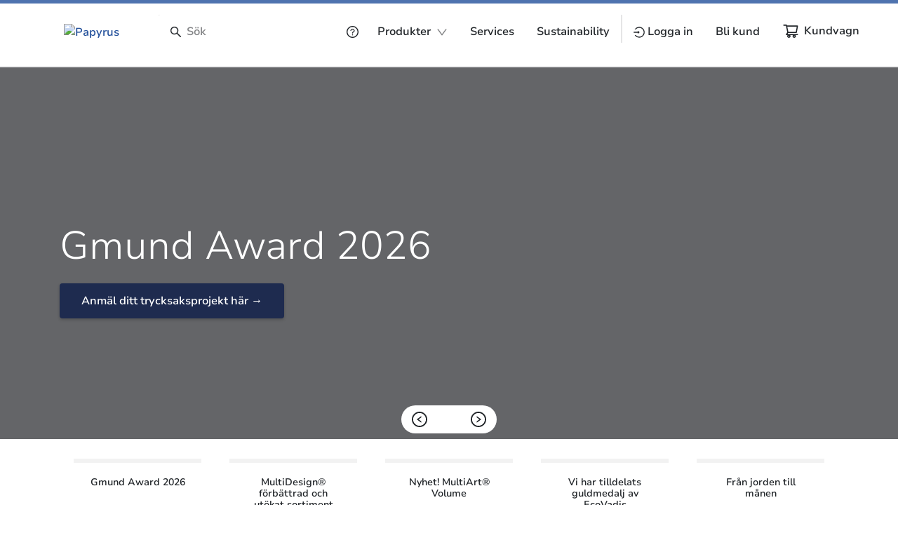

--- FILE ---
content_type: text/html; charset=utf-8
request_url: https://www.papyrus.com/svSE/
body_size: 105641
content:
<!DOCTYPE html><html lang="sv" data-beasties-container dir="ltr"><head>
    <meta charset="utf-8">
    <title>Papyrus</title>
    <base href="/">
    <meta name="viewport" content="width=device-width, initial-scale=1">
    <!--    <meta name="occ-backend-base-url" content="https://api.optigroup.com" />-->
    <meta name="occ-backend-base-url" content="https://api.optigroup.com">
    <style>
      .whitescreen {
        display: none; /* do not display on start */
        z-index: -1000; /* move behind py-super-storefront */
        position: absolute;
        top: 50%;
        left: 50%;
        transform: translate(-50%, -50%);
        width: 400px;
        max-width: 100%;
        -webkit-box-shadow: 0px 0px 20px 0px #ccc;
        -moz-box-shadow: 0px 0px 20px 0px #ccc;
        box-shadow: 0px 0px 20px 0px #ccc;
        font-size: 14px;
      }
      .whitescreen p {
        margin: 0;
      }
      .whitescreen-top {
        background: #1976d2;
        color: #fff;
        padding: 20px;
      }
      .whitescreen-icon {
        font-size: 30px;
        padding-bottom: 20px;
      }
      .whitescreen-message {
        line-height: 20px;
      }
      .whitescreen-bottom {
        padding: 20px;
        background: #fff;
        color: #000;
        font-size: 10px;
      }
      .whitescreen-stack-message {
        font-weight: 900;
      }
      .whitescreen-stack-item {
        padding-top: 20px;
      }
      py-super-storefront:empty ~ .whitescreen-visible {
        display: block;
      }
    </style>
  <style>:root{--btf-delay:.3s;--btf-min-height:100vh;--btf-margin-top:100vh}:root{scroll-padding-top:calc(var(--py-header-height) + .5rem);scroll-padding-bottom:.5rem}</style><style>:root{--btf-delay: .3s;--btf-min-height: 100vh;--btf-margin-top: 100vh}cx-page-layout cx-page-slot{transition:margin-top 0s,min-height 0s;transition-delay:var(--btf-delay);min-height:initial;margin-top:initial}.cx-visually-hidden{position:absolute;width:1px;height:1px;padding:0;margin:-1px;overflow:hidden;clip:rect(0,0,0,0);white-space:nowrap;border:0}:root{scroll-padding-top:calc(var(--py-header-height) + .5rem);scroll-padding-bottom:.5rem}cx-skip-link{position:fixed;display:flex;justify-content:center;top:-100%;z-index:11;width:100%;height:100%;background-color:#0000;transition:top 0s .3s ease,background-color .3s ease}cx-skip-link>div{display:contents}cx-skip-link:focus-within{top:0;background-color:#00000080;transition:background-color .3s ease}cx-skip-link button{opacity:0;padding:16px 32px;border-radius:0 0 5px 5px;border:2px solid var(--cx-color-dark);border-top-width:0;position:absolute;font-weight:700}cx-skip-link button:focus{opacity:1;z-index:12;top:4px}cx-skip-link button{background-color:var(--py-color-white)}.container{width:100%;padding-right:15px;padding-left:15px;margin-right:auto;margin-left:auto}@media (min-width: 576px){.container{max-width:540px}}@media (min-width: 768px){.container{max-width:720px}}@media (min-width: 992px){.container{max-width:960px}}@media (min-width: 1200px){.container{max-width:1140px}}.row{display:flex;flex-wrap:wrap;margin-right:-15px;margin-left:-15px}.no-gutters{margin-right:0;margin-left:0}.no-gutters>[class*=col-]{padding-right:0;padding-left:0}.col-xl-8,.col-lg-10,.col-md-8,.col-12{position:relative;width:100%;padding-right:15px;padding-left:15px}.col-12{flex:0 0 100%;max-width:100%}@media (min-width: 768px){.col-md-8{flex:0 0 66.66666667%;max-width:66.66666667%}}@media (min-width: 992px){.col-lg-10{flex:0 0 83.33333333%;max-width:83.33333333%}}@media (min-width: 1200px){.col-xl-8{flex:0 0 66.66666667%;max-width:66.66666667%}}.d-none{display:none!important}.d-block{display:block!important}.d-flex{display:flex!important}@media (min-width: 992px){.d-lg-block{display:block!important}}.flex-column{flex-direction:column!important}.flex-wrap{flex-wrap:wrap!important}.justify-content-end{justify-content:flex-end!important}.justify-content-center{justify-content:center!important}.justify-content-between{justify-content:space-between!important}.align-items-center{align-items:center!important}.position-absolute{position:absolute!important}.sr-only{position:absolute;width:1px;height:1px;padding:0;margin:-1px;overflow:hidden;clip:rect(0,0,0,0);white-space:nowrap;border:0}.w-100{width:100%!important}.h-100{height:100%!important}.ml-1{margin-left:.25rem!important}.mt-2{margin-top:.5rem!important}.mx-2{margin-right:.5rem!important}.mb-2{margin-bottom:.5rem!important}.ml-2,.mx-2{margin-left:.5rem!important}.ml-3{margin-left:1rem!important}.mt-4{margin-top:1.25rem!important}.pr-2,.px-2{padding-right:.5rem!important}.px-2{padding-left:.5rem!important}.pr-3,.px-3{padding-right:1rem!important}.pl-3,.px-3{padding-left:1rem!important}.p-4{padding:1.25rem!important}.px-4{padding-right:1.25rem!important}.pb-4{padding-bottom:1.25rem!important}.px-4{padding-left:1.25rem!important}.pl-8{padding-left:2.5rem!important}.pl-9{padding-left:3rem!important}.py-11{padding-top:4rem!important}.py-11{padding-bottom:4rem!important}@media (min-width: 768px){.px-md-0{padding-right:0!important}.px-md-0{padding-left:0!important}.px-md-4{padding-right:1.25rem!important}.px-md-4{padding-left:1.25rem!important}}@media (min-width: 992px){.mx-lg-6{margin-right:1.75rem!important}.mx-lg-6{margin-left:1.75rem!important}}@media (min-width: 1200px){.mx-xl-8{margin-right:2.5rem!important}.mx-xl-8{margin-left:2.5rem!important}}.text-nowrap{white-space:nowrap!important}.text-center{text-align:center!important}</style><link rel="stylesheet" href="critical.571d4c47f223e0f6.css" media="print" onload="this.media='all'"><noscript><link rel="stylesheet" href="critical.571d4c47f223e0f6.css" media="all"></noscript><style>:root{--py-color-white--10:rgba(255, 255, 255, .1);--py-color-white--20:rgba(255, 255, 255, .2);--py-color-white--30:rgba(255, 255, 255, .3);--py-color-white--40:rgba(255, 255, 255, .4);--py-color-white--50:rgba(255, 255, 255, .5);--py-color-white--60:rgba(255, 255, 255, .6);--py-color-white--70:rgba(255, 255, 255, .7);--py-color-white--80:rgba(255, 255, 255, .8);--py-color-white--90:rgba(255, 255, 255, .9);--py-color-white:#ffffff;--py-color-black--10:rgba(33, 37, 41, .1);--py-color-black--20:rgba(33, 37, 41, .2);--py-color-black--30:rgba(33, 37, 41, .3);--py-color-black--40:rgba(33, 37, 41, .4);--py-color-black--50:rgba(33, 37, 41, .5);--py-color-black--60:rgba(33, 37, 41, .6);--py-color-black--70:rgba(33, 37, 41, .7);--py-color-black--80:rgba(33, 37, 41, .8);--py-color-black--90:rgba(33, 37, 41, .9);--py-color-black:#212529;--py-color-grey-900--10:rgba(20, 20, 21, .1);--py-color-grey-900--20:rgba(20, 20, 21, .2);--py-color-grey-900--30:rgba(20, 20, 21, .3);--py-color-grey-900--40:rgba(20, 20, 21, .4);--py-color-grey-900--50:rgba(20, 20, 21, .5);--py-color-grey-900--60:rgba(20, 20, 21, .6);--py-color-grey-900--70:rgba(20, 20, 21, .7);--py-color-grey-900--80:rgba(20, 20, 21, .8);--py-color-grey-900--90:rgba(20, 20, 21, .9);--py-color-grey-900:#141415;--py-color-grey-800--10:rgba(40, 40, 42, .1);--py-color-grey-800--20:rgba(40, 40, 42, .2);--py-color-grey-800--30:rgba(40, 40, 42, .3);--py-color-grey-800--40:rgba(40, 40, 42, .4);--py-color-grey-800--50:rgba(40, 40, 42, .5);--py-color-grey-800--60:rgba(40, 40, 42, .6);--py-color-grey-800--70:rgba(40, 40, 42, .7);--py-color-grey-800--80:rgba(40, 40, 42, .8);--py-color-grey-800--90:rgba(40, 40, 42, .9);--py-color-grey-800:#28282a;--py-color-grey-700--10:rgba(60, 61, 62, .1);--py-color-grey-700--20:rgba(60, 61, 62, .2);--py-color-grey-700--30:rgba(60, 61, 62, .3);--py-color-grey-700--40:rgba(60, 61, 62, .4);--py-color-grey-700--50:rgba(60, 61, 62, .5);--py-color-grey-700--60:rgba(60, 61, 62, .6);--py-color-grey-700--70:rgba(60, 61, 62, .7);--py-color-grey-700--80:rgba(60, 61, 62, .8);--py-color-grey-700--90:rgba(60, 61, 62, .9);--py-color-grey-700:#3c3d3e;--py-color-grey-600--10:rgba(80, 81, 83, .1);--py-color-grey-600--20:rgba(80, 81, 83, .2);--py-color-grey-600--30:rgba(80, 81, 83, .3);--py-color-grey-600--40:rgba(80, 81, 83, .4);--py-color-grey-600--50:rgba(80, 81, 83, .5);--py-color-grey-600--60:rgba(80, 81, 83, .6);--py-color-grey-600--70:rgba(80, 81, 83, .7);--py-color-grey-600--80:rgba(80, 81, 83, .8);--py-color-grey-600--90:rgba(80, 81, 83, .9);--py-color-grey-600:#505153;--py-color-grey-500--10:rgba(100, 101, 104, .1);--py-color-grey-500--20:rgba(100, 101, 104, .2);--py-color-grey-500--30:rgba(100, 101, 104, .3);--py-color-grey-500--40:rgba(100, 101, 104, .4);--py-color-grey-500--50:rgba(100, 101, 104, .5);--py-color-grey-500--60:rgba(100, 101, 104, .6);--py-color-grey-500--70:rgba(100, 101, 104, .7);--py-color-grey-500--80:rgba(100, 101, 104, .8);--py-color-grey-500--90:rgba(100, 101, 104, .9);--py-color-grey-500:#646568;--py-color-grey-400--10:rgba(130, 131, 133, .1);--py-color-grey-400--20:rgba(130, 131, 133, .2);--py-color-grey-400--30:rgba(130, 131, 133, .3);--py-color-grey-400--40:rgba(130, 131, 133, .4);--py-color-grey-400--50:rgba(130, 131, 133, .5);--py-color-grey-400--60:rgba(130, 131, 133, .6);--py-color-grey-400--70:rgba(130, 131, 133, .7);--py-color-grey-400--80:rgba(130, 131, 133, .8);--py-color-grey-400--90:rgba(130, 131, 133, .9);--py-color-grey-400:#828385;--py-color-grey-300--10:rgba(203, 203, 205, .1);--py-color-grey-300--20:rgba(203, 203, 205, .2);--py-color-grey-300--30:rgba(203, 203, 205, .3);--py-color-grey-300--40:rgba(203, 203, 205, .4);--py-color-grey-300--50:rgba(203, 203, 205, .5);--py-color-grey-300--60:rgba(203, 203, 205, .6);--py-color-grey-300--70:rgba(203, 203, 205, .7);--py-color-grey-300--80:rgba(203, 203, 205, .8);--py-color-grey-300--90:rgba(203, 203, 205, .9);--py-color-grey-300:#cbcbcd;--py-color-grey-200--10:rgba(229, 229, 230, .1);--py-color-grey-200--20:rgba(229, 229, 230, .2);--py-color-grey-200--30:rgba(229, 229, 230, .3);--py-color-grey-200--40:rgba(229, 229, 230, .4);--py-color-grey-200--50:rgba(229, 229, 230, .5);--py-color-grey-200--60:rgba(229, 229, 230, .6);--py-color-grey-200--70:rgba(229, 229, 230, .7);--py-color-grey-200--80:rgba(229, 229, 230, .8);--py-color-grey-200--90:rgba(229, 229, 230, .9);--py-color-grey-200:#e5e5e6;--py-color-grey-100--10:rgba(242, 242, 242, .1);--py-color-grey-100--20:rgba(242, 242, 242, .2);--py-color-grey-100--30:rgba(242, 242, 242, .3);--py-color-grey-100--40:rgba(242, 242, 242, .4);--py-color-grey-100--50:rgba(242, 242, 242, .5);--py-color-grey-100--60:rgba(242, 242, 242, .6);--py-color-grey-100--70:rgba(242, 242, 242, .7);--py-color-grey-100--80:rgba(242, 242, 242, .8);--py-color-grey-100--90:rgba(242, 242, 242, .9);--py-color-grey-100:#f2f2f2;--py-color-info-900--10:rgba(12, 29, 53, .1);--py-color-info-900--20:rgba(12, 29, 53, .2);--py-color-info-900--30:rgba(12, 29, 53, .3);--py-color-info-900--40:rgba(12, 29, 53, .4);--py-color-info-900--50:rgba(12, 29, 53, .5);--py-color-info-900--60:rgba(12, 29, 53, .6);--py-color-info-900--70:rgba(12, 29, 53, .7);--py-color-info-900--80:rgba(12, 29, 53, .8);--py-color-info-900--90:rgba(12, 29, 53, .9);--py-color-info-900:#0c1d35;--py-color-info-800--10:rgba(24, 56, 100, .1);--py-color-info-800--20:rgba(24, 56, 100, .2);--py-color-info-800--30:rgba(24, 56, 100, .3);--py-color-info-800--40:rgba(24, 56, 100, .4);--py-color-info-800--50:rgba(24, 56, 100, .5);--py-color-info-800--60:rgba(24, 56, 100, .6);--py-color-info-800--70:rgba(24, 56, 100, .7);--py-color-info-800--80:rgba(24, 56, 100, .8);--py-color-info-800--90:rgba(24, 56, 100, .9);--py-color-info-800:#183864;--py-color-info-700--10:rgba(37, 82, 147, .1);--py-color-info-700--20:rgba(37, 82, 147, .2);--py-color-info-700--30:rgba(37, 82, 147, .3);--py-color-info-700--40:rgba(37, 82, 147, .4);--py-color-info-700--50:rgba(37, 82, 147, .5);--py-color-info-700--60:rgba(37, 82, 147, .6);--py-color-info-700--70:rgba(37, 82, 147, .7);--py-color-info-700--80:rgba(37, 82, 147, .8);--py-color-info-700--90:rgba(37, 82, 147, .9);--py-color-info-700:#255293;--py-color-info-600--10:rgba(49, 109, 194, .1);--py-color-info-600--20:rgba(49, 109, 194, .2);--py-color-info-600--30:rgba(49, 109, 194, .3);--py-color-info-600--40:rgba(49, 109, 194, .4);--py-color-info-600--50:rgba(49, 109, 194, .5);--py-color-info-600--60:rgba(49, 109, 194, .6);--py-color-info-600--70:rgba(49, 109, 194, .7);--py-color-info-600--80:rgba(49, 109, 194, .8);--py-color-info-600--90:rgba(49, 109, 194, .9);--py-color-info-600:#316dc2;--py-color-info-500--10:rgba(61, 135, 241, .1);--py-color-info-500--20:rgba(61, 135, 241, .2);--py-color-info-500--30:rgba(61, 135, 241, .3);--py-color-info-500--40:rgba(61, 135, 241, .4);--py-color-info-500--50:rgba(61, 135, 241, .5);--py-color-info-500--60:rgba(61, 135, 241, .6);--py-color-info-500--70:rgba(61, 135, 241, .7);--py-color-info-500--80:rgba(61, 135, 241, .8);--py-color-info-500--90:rgba(61, 135, 241, .9);--py-color-info-500:#3d87f1;--py-color-info-400--10:rgba(100, 159, 244, .1);--py-color-info-400--20:rgba(100, 159, 244, .2);--py-color-info-400--30:rgba(100, 159, 244, .3);--py-color-info-400--40:rgba(100, 159, 244, .4);--py-color-info-400--50:rgba(100, 159, 244, .5);--py-color-info-400--60:rgba(100, 159, 244, .6);--py-color-info-400--70:rgba(100, 159, 244, .7);--py-color-info-400--80:rgba(100, 159, 244, .8);--py-color-info-400--90:rgba(100, 159, 244, .9);--py-color-info-400:#649ff4;--py-color-info-300--10:rgba(139, 183, 247, .1);--py-color-info-300--20:rgba(139, 183, 247, .2);--py-color-info-300--30:rgba(139, 183, 247, .3);--py-color-info-300--40:rgba(139, 183, 247, .4);--py-color-info-300--50:rgba(139, 183, 247, .5);--py-color-info-300--60:rgba(139, 183, 247, .6);--py-color-info-300--70:rgba(139, 183, 247, .7);--py-color-info-300--80:rgba(139, 183, 247, .8);--py-color-info-300--90:rgba(139, 183, 247, .9);--py-color-info-300:#8bb7f7;--py-color-info-200--10:rgba(197, 219, 251, .1);--py-color-info-200--20:rgba(197, 219, 251, .2);--py-color-info-200--30:rgba(197, 219, 251, .3);--py-color-info-200--40:rgba(197, 219, 251, .4);--py-color-info-200--50:rgba(197, 219, 251, .5);--py-color-info-200--60:rgba(197, 219, 251, .6);--py-color-info-200--70:rgba(197, 219, 251, .7);--py-color-info-200--80:rgba(197, 219, 251, .8);--py-color-info-200--90:rgba(197, 219, 251, .9);--py-color-info-200:#c5dbfb;--py-color-info-100--10:rgba(235, 242, 253, .1);--py-color-info-100--20:rgba(235, 242, 253, .2);--py-color-info-100--30:rgba(235, 242, 253, .3);--py-color-info-100--40:rgba(235, 242, 253, .4);--py-color-info-100--50:rgba(235, 242, 253, .5);--py-color-info-100--60:rgba(235, 242, 253, .6);--py-color-info-100--70:rgba(235, 242, 253, .7);--py-color-info-100--80:rgba(235, 242, 253, .8);--py-color-info-100--90:rgba(235, 242, 253, .9);--py-color-info-100:#ebf2fd;--py-color-success-900--10:rgba(29, 39, 11, .1);--py-color-success-900--20:rgba(29, 39, 11, .2);--py-color-success-900--30:rgba(29, 39, 11, .3);--py-color-success-900--40:rgba(29, 39, 11, .4);--py-color-success-900--50:rgba(29, 39, 11, .5);--py-color-success-900--60:rgba(29, 39, 11, .6);--py-color-success-900--70:rgba(29, 39, 11, .7);--py-color-success-900--80:rgba(29, 39, 11, .8);--py-color-success-900--90:rgba(29, 39, 11, .9);--py-color-success-900:#1d270b;--py-color-success-800--10:rgba(58, 77, 23, .1);--py-color-success-800--20:rgba(58, 77, 23, .2);--py-color-success-800--30:rgba(58, 77, 23, .3);--py-color-success-800--40:rgba(58, 77, 23, .4);--py-color-success-800--50:rgba(58, 77, 23, .5);--py-color-success-800--60:rgba(58, 77, 23, .6);--py-color-success-800--70:rgba(58, 77, 23, .7);--py-color-success-800--80:rgba(58, 77, 23, .8);--py-color-success-800--90:rgba(58, 77, 23, .9);--py-color-success-800:#3a4d17;--py-color-success-700--10:rgba(88, 116, 34, .1);--py-color-success-700--20:rgba(88, 116, 34, .2);--py-color-success-700--30:rgba(88, 116, 34, .3);--py-color-success-700--40:rgba(88, 116, 34, .4);--py-color-success-700--50:rgba(88, 116, 34, .5);--py-color-success-700--60:rgba(88, 116, 34, .6);--py-color-success-700--70:rgba(88, 116, 34, .7);--py-color-success-700--80:rgba(88, 116, 34, .8);--py-color-success-700--90:rgba(88, 116, 34, .9);--py-color-success-700:#587422;--py-color-success-600--10:rgba(117, 154, 46, .1);--py-color-success-600--20:rgba(117, 154, 46, .2);--py-color-success-600--30:rgba(117, 154, 46, .3);--py-color-success-600--40:rgba(117, 154, 46, .4);--py-color-success-600--50:rgba(117, 154, 46, .5);--py-color-success-600--60:rgba(117, 154, 46, .6);--py-color-success-600--70:rgba(117, 154, 46, .7);--py-color-success-600--80:rgba(117, 154, 46, .8);--py-color-success-600--90:rgba(117, 154, 46, .9);--py-color-success-600:#759a2e;--py-color-success-500--10:rgba(146, 193, 57, .1);--py-color-success-500--20:rgba(146, 193, 57, .2);--py-color-success-500--30:rgba(146, 193, 57, .3);--py-color-success-500--40:rgba(146, 193, 57, .4);--py-color-success-500--50:rgba(146, 193, 57, .5);--py-color-success-500--60:rgba(146, 193, 57, .6);--py-color-success-500--70:rgba(146, 193, 57, .7);--py-color-success-500--80:rgba(146, 193, 57, .8);--py-color-success-500--90:rgba(146, 193, 57, .9);--py-color-success-500:#92c139;--py-color-success-400--10:rgba(168, 205, 97, .1);--py-color-success-400--20:rgba(168, 205, 97, .2);--py-color-success-400--30:rgba(168, 205, 97, .3);--py-color-success-400--40:rgba(168, 205, 97, .4);--py-color-success-400--50:rgba(168, 205, 97, .5);--py-color-success-400--60:rgba(168, 205, 97, .6);--py-color-success-400--70:rgba(168, 205, 97, .7);--py-color-success-400--80:rgba(168, 205, 97, .8);--py-color-success-400--90:rgba(168, 205, 97, .9);--py-color-success-400:#a8cd61;--py-color-success-300--10:rgba(190, 218, 136, .1);--py-color-success-300--20:rgba(190, 218, 136, .2);--py-color-success-300--30:rgba(190, 218, 136, .3);--py-color-success-300--40:rgba(190, 218, 136, .4);--py-color-success-300--50:rgba(190, 218, 136, .5);--py-color-success-300--60:rgba(190, 218, 136, .6);--py-color-success-300--70:rgba(190, 218, 136, .7);--py-color-success-300--80:rgba(190, 218, 136, .8);--py-color-success-300--90:rgba(190, 218, 136, .9);--py-color-success-300:#beda88;--py-color-success-200--10:rgba(222, 236, 196, .1);--py-color-success-200--20:rgba(222, 236, 196, .2);--py-color-success-200--30:rgba(222, 236, 196, .3);--py-color-success-200--40:rgba(222, 236, 196, .4);--py-color-success-200--50:rgba(222, 236, 196, .5);--py-color-success-200--60:rgba(222, 236, 196, .6);--py-color-success-200--70:rgba(222, 236, 196, .7);--py-color-success-200--80:rgba(222, 236, 196, .8);--py-color-success-200--90:rgba(222, 236, 196, .9);--py-color-success-200:#deecc4;--py-color-success-100--10:rgba(243, 249, 233, .1);--py-color-success-100--20:rgba(243, 249, 233, .2);--py-color-success-100--30:rgba(243, 249, 233, .3);--py-color-success-100--40:rgba(243, 249, 233, .4);--py-color-success-100--50:rgba(243, 249, 233, .5);--py-color-success-100--60:rgba(243, 249, 233, .6);--py-color-success-100--70:rgba(243, 249, 233, .7);--py-color-success-100--80:rgba(243, 249, 233, .8);--py-color-success-100--90:rgba(243, 249, 233, .9);--py-color-success-100:#f3f9e9;--py-color-warning-900--10:rgba(77, 60, 0, .1);--py-color-warning-900--20:rgba(77, 60, 0, .2);--py-color-warning-900--30:rgba(77, 60, 0, .3);--py-color-warning-900--40:rgba(77, 60, 0, .4);--py-color-warning-900--50:rgba(77, 60, 0, .5);--py-color-warning-900--60:rgba(77, 60, 0, .6);--py-color-warning-900--70:rgba(77, 60, 0, .7);--py-color-warning-900--80:rgba(77, 60, 0, .8);--py-color-warning-900--90:rgba(77, 60, 0, .9);--py-color-warning-900:#4d3c00;--py-color-warning-800--10:rgba(109, 90, 21, .1);--py-color-warning-800--20:rgba(109, 90, 21, .2);--py-color-warning-800--30:rgba(109, 90, 21, .3);--py-color-warning-800--40:rgba(109, 90, 21, .4);--py-color-warning-800--50:rgba(109, 90, 21, .5);--py-color-warning-800--60:rgba(109, 90, 21, .6);--py-color-warning-800--70:rgba(109, 90, 21, .7);--py-color-warning-800--80:rgba(109, 90, 21, .8);--py-color-warning-800--90:rgba(109, 90, 21, .9);--py-color-warning-800:#6d5a15;--py-color-warning-700--10:rgba(157, 131, 31, .1);--py-color-warning-700--20:rgba(157, 131, 31, .2);--py-color-warning-700--30:rgba(157, 131, 31, .3);--py-color-warning-700--40:rgba(157, 131, 31, .4);--py-color-warning-700--50:rgba(157, 131, 31, .5);--py-color-warning-700--60:rgba(157, 131, 31, .6);--py-color-warning-700--70:rgba(157, 131, 31, .7);--py-color-warning-700--80:rgba(157, 131, 31, .8);--py-color-warning-700--90:rgba(157, 131, 31, .9);--py-color-warning-700:#9d831f;--py-color-warning-600--10:rgba(206, 171, 42, .1);--py-color-warning-600--20:rgba(206, 171, 42, .2);--py-color-warning-600--30:rgba(206, 171, 42, .3);--py-color-warning-600--40:rgba(206, 171, 42, .4);--py-color-warning-600--50:rgba(206, 171, 42, .5);--py-color-warning-600--60:rgba(206, 171, 42, .6);--py-color-warning-600--70:rgba(206, 171, 42, .7);--py-color-warning-600--80:rgba(206, 171, 42, .8);--py-color-warning-600--90:rgba(206, 171, 42, .9);--py-color-warning-600:#ceab2a;--py-color-warning-500--10:rgba(255, 212, 52, .1);--py-color-warning-500--20:rgba(255, 212, 52, .2);--py-color-warning-500--30:rgba(255, 212, 52, .3);--py-color-warning-500--40:rgba(255, 212, 52, .4);--py-color-warning-500--50:rgba(255, 212, 52, .5);--py-color-warning-500--60:rgba(255, 212, 52, .6);--py-color-warning-500--70:rgba(255, 212, 52, .7);--py-color-warning-500--80:rgba(255, 212, 52, .8);--py-color-warning-500--90:rgba(255, 212, 52, .9);--py-color-warning-500:#ffd434;--py-color-warning-400--10:rgba(255, 221, 93, .1);--py-color-warning-400--20:rgba(255, 221, 93, .2);--py-color-warning-400--30:rgba(255, 221, 93, .3);--py-color-warning-400--40:rgba(255, 221, 93, .4);--py-color-warning-400--50:rgba(255, 221, 93, .5);--py-color-warning-400--60:rgba(255, 221, 93, .6);--py-color-warning-400--70:rgba(255, 221, 93, .7);--py-color-warning-400--80:rgba(255, 221, 93, .8);--py-color-warning-400--90:rgba(255, 221, 93, .9);--py-color-warning-400:#ffdd5d;--py-color-warning-300--10:rgba(255, 229, 133, .1);--py-color-warning-300--20:rgba(255, 229, 133, .2);--py-color-warning-300--30:rgba(255, 229, 133, .3);--py-color-warning-300--40:rgba(255, 229, 133, .4);--py-color-warning-300--50:rgba(255, 229, 133, .5);--py-color-warning-300--60:rgba(255, 229, 133, .6);--py-color-warning-300--70:rgba(255, 229, 133, .7);--py-color-warning-300--80:rgba(255, 229, 133, .8);--py-color-warning-300--90:rgba(255, 229, 133, .9);--py-color-warning-300:#ffe585;--py-color-warning-200--10:rgba(255, 238, 174, .1);--py-color-warning-200--20:rgba(255, 238, 174, .2);--py-color-warning-200--30:rgba(255, 238, 174, .3);--py-color-warning-200--40:rgba(255, 238, 174, .4);--py-color-warning-200--50:rgba(255, 238, 174, .5);--py-color-warning-200--60:rgba(255, 238, 174, .6);--py-color-warning-200--70:rgba(255, 238, 174, .7);--py-color-warning-200--80:rgba(255, 238, 174, .8);--py-color-warning-200--90:rgba(255, 238, 174, .9);--py-color-warning-200:#ffeeae;--py-color-warning-100--10:rgba(255, 250, 234, .1);--py-color-warning-100--20:rgba(255, 250, 234, .2);--py-color-warning-100--30:rgba(255, 250, 234, .3);--py-color-warning-100--40:rgba(255, 250, 234, .4);--py-color-warning-100--50:rgba(255, 250, 234, .5);--py-color-warning-100--60:rgba(255, 250, 234, .6);--py-color-warning-100--70:rgba(255, 250, 234, .7);--py-color-warning-100--80:rgba(255, 250, 234, .8);--py-color-warning-100--90:rgba(255, 250, 234, .9);--py-color-warning-100:#fffaea;--py-color-danger-900--10:rgba(58, 13, 13, .1);--py-color-danger-900--20:rgba(58, 13, 13, .2);--py-color-danger-900--30:rgba(58, 13, 13, .3);--py-color-danger-900--40:rgba(58, 13, 13, .4);--py-color-danger-900--50:rgba(58, 13, 13, .5);--py-color-danger-900--60:rgba(58, 13, 13, .6);--py-color-danger-900--70:rgba(58, 13, 13, .7);--py-color-danger-900--80:rgba(58, 13, 13, .8);--py-color-danger-900--90:rgba(58, 13, 13, .9);--py-color-danger-900:#3a0d0d;--py-color-danger-800--10:rgba(104, 26, 26, .1);--py-color-danger-800--20:rgba(104, 26, 26, .2);--py-color-danger-800--30:rgba(104, 26, 26, .3);--py-color-danger-800--40:rgba(104, 26, 26, .4);--py-color-danger-800--50:rgba(104, 26, 26, .5);--py-color-danger-800--60:rgba(104, 26, 26, .6);--py-color-danger-800--70:rgba(104, 26, 26, .7);--py-color-danger-800--80:rgba(104, 26, 26, .8);--py-color-danger-800--90:rgba(104, 26, 26, .9);--py-color-danger-800:#681a1a;--py-color-danger-700--10:rgba(144, 9, 9, .1);--py-color-danger-700--20:rgba(144, 9, 9, .2);--py-color-danger-700--30:rgba(144, 9, 9, .3);--py-color-danger-700--40:rgba(144, 9, 9, .4);--py-color-danger-700--50:rgba(144, 9, 9, .5);--py-color-danger-700--60:rgba(144, 9, 9, .6);--py-color-danger-700--70:rgba(144, 9, 9, .7);--py-color-danger-700--80:rgba(144, 9, 9, .8);--py-color-danger-700--90:rgba(144, 9, 9, .9);--py-color-danger-700:#900909;--py-color-danger-600--10:rgba(197, 51, 51, .1);--py-color-danger-600--20:rgba(197, 51, 51, .2);--py-color-danger-600--30:rgba(197, 51, 51, .3);--py-color-danger-600--40:rgba(197, 51, 51, .4);--py-color-danger-600--50:rgba(197, 51, 51, .5);--py-color-danger-600--60:rgba(197, 51, 51, .6);--py-color-danger-600--70:rgba(197, 51, 51, .7);--py-color-danger-600--80:rgba(197, 51, 51, .8);--py-color-danger-600--90:rgba(197, 51, 51, .9);--py-color-danger-600:#c53333;--py-color-danger-500--10:rgba(244, 63, 63, .1);--py-color-danger-500--20:rgba(244, 63, 63, .2);--py-color-danger-500--30:rgba(244, 63, 63, .3);--py-color-danger-500--40:rgba(244, 63, 63, .4);--py-color-danger-500--50:rgba(244, 63, 63, .5);--py-color-danger-500--60:rgba(244, 63, 63, .6);--py-color-danger-500--70:rgba(244, 63, 63, .7);--py-color-danger-500--80:rgba(244, 63, 63, .8);--py-color-danger-500--90:rgba(244, 63, 63, .9);--py-color-danger-500:#f43f3f;--py-color-danger-400--10:rgba(246, 101, 101, .1);--py-color-danger-400--20:rgba(246, 101, 101, .2);--py-color-danger-400--30:rgba(246, 101, 101, .3);--py-color-danger-400--40:rgba(246, 101, 101, .4);--py-color-danger-400--50:rgba(246, 101, 101, .5);--py-color-danger-400--60:rgba(246, 101, 101, .6);--py-color-danger-400--70:rgba(246, 101, 101, .7);--py-color-danger-400--80:rgba(246, 101, 101, .8);--py-color-danger-400--90:rgba(246, 101, 101, .9);--py-color-danger-400:#f66565;--py-color-danger-300--10:rgba(248, 140, 140, .1);--py-color-danger-300--20:rgba(248, 140, 140, .2);--py-color-danger-300--30:rgba(248, 140, 140, .3);--py-color-danger-300--40:rgba(248, 140, 140, .4);--py-color-danger-300--50:rgba(248, 140, 140, .5);--py-color-danger-300--60:rgba(248, 140, 140, .6);--py-color-danger-300--70:rgba(248, 140, 140, .7);--py-color-danger-300--80:rgba(248, 140, 140, .8);--py-color-danger-300--90:rgba(248, 140, 140, .9);--py-color-danger-300:#f88c8c;--py-color-danger-200--10:rgba(253, 217, 217, .1);--py-color-danger-200--20:rgba(253, 217, 217, .2);--py-color-danger-200--30:rgba(253, 217, 217, .3);--py-color-danger-200--40:rgba(253, 217, 217, .4);--py-color-danger-200--50:rgba(253, 217, 217, .5);--py-color-danger-200--60:rgba(253, 217, 217, .6);--py-color-danger-200--70:rgba(253, 217, 217, .7);--py-color-danger-200--80:rgba(253, 217, 217, .8);--py-color-danger-200--90:rgba(253, 217, 217, .9);--py-color-danger-200:#fdd9d9;--py-color-danger-100--10:rgba(254, 236, 236, .1);--py-color-danger-100--20:rgba(254, 236, 236, .2);--py-color-danger-100--30:rgba(254, 236, 236, .3);--py-color-danger-100--40:rgba(254, 236, 236, .4);--py-color-danger-100--50:rgba(254, 236, 236, .5);--py-color-danger-100--60:rgba(254, 236, 236, .6);--py-color-danger-100--70:rgba(254, 236, 236, .7);--py-color-danger-100--80:rgba(254, 236, 236, .8);--py-color-danger-100--90:rgba(254, 236, 236, .9);--py-color-danger-100:#feecec;--py-color-button-primary--10:rgba(27, 126, 90, .1);--py-color-button-primary--20:rgba(27, 126, 90, .2);--py-color-button-primary--30:rgba(27, 126, 90, .3);--py-color-button-primary--40:rgba(27, 126, 90, .4);--py-color-button-primary--50:rgba(27, 126, 90, .5);--py-color-button-primary--60:rgba(27, 126, 90, .6);--py-color-button-primary--70:rgba(27, 126, 90, .7);--py-color-button-primary--80:rgba(27, 126, 90, .8);--py-color-button-primary--90:rgba(27, 126, 90, .9);--py-color-button-primary:#1b7e5a;--py-color-button-secondary--10:rgba(9, 42, 30, .1);--py-color-button-secondary--20:rgba(9, 42, 30, .2);--py-color-button-secondary--30:rgba(9, 42, 30, .3);--py-color-button-secondary--40:rgba(9, 42, 30, .4);--py-color-button-secondary--50:rgba(9, 42, 30, .5);--py-color-button-secondary--60:rgba(9, 42, 30, .6);--py-color-button-secondary--70:rgba(9, 42, 30, .7);--py-color-button-secondary--80:rgba(9, 42, 30, .8);--py-color-button-secondary--90:rgba(9, 42, 30, .9);--py-color-button-secondary:#092a1e;--py-color-button-danger--10:rgba(197, 51, 51, .1);--py-color-button-danger--20:rgba(197, 51, 51, .2);--py-color-button-danger--30:rgba(197, 51, 51, .3);--py-color-button-danger--40:rgba(197, 51, 51, .4);--py-color-button-danger--50:rgba(197, 51, 51, .5);--py-color-button-danger--60:rgba(197, 51, 51, .6);--py-color-button-danger--70:rgba(197, 51, 51, .7);--py-color-button-danger--80:rgba(197, 51, 51, .8);--py-color-button-danger--90:rgba(197, 51, 51, .9);--py-color-button-danger:#c53333;--py-color-button-locked--10:rgba(229, 229, 230, .1);--py-color-button-locked--20:rgba(229, 229, 230, .2);--py-color-button-locked--30:rgba(229, 229, 230, .3);--py-color-button-locked--40:rgba(229, 229, 230, .4);--py-color-button-locked--50:rgba(229, 229, 230, .5);--py-color-button-locked--60:rgba(229, 229, 230, .6);--py-color-button-locked--70:rgba(229, 229, 230, .7);--py-color-button-locked--80:rgba(229, 229, 230, .8);--py-color-button-locked--90:rgba(229, 229, 230, .9);--py-color-button-locked:#e5e5e6;--py-color-line-hard--10:rgba(130, 131, 133, .1);--py-color-line-hard--20:rgba(130, 131, 133, .2);--py-color-line-hard--30:rgba(130, 131, 133, .3);--py-color-line-hard--40:rgba(130, 131, 133, .4);--py-color-line-hard--50:rgba(130, 131, 133, .5);--py-color-line-hard--60:rgba(130, 131, 133, .6);--py-color-line-hard--70:rgba(130, 131, 133, .7);--py-color-line-hard--80:rgba(130, 131, 133, .8);--py-color-line-hard--90:rgba(130, 131, 133, .9);--py-color-line-hard:#828385;--py-color-line-steady--10:rgba(203, 203, 205, .1);--py-color-line-steady--20:rgba(203, 203, 205, .2);--py-color-line-steady--30:rgba(203, 203, 205, .3);--py-color-line-steady--40:rgba(203, 203, 205, .4);--py-color-line-steady--50:rgba(203, 203, 205, .5);--py-color-line-steady--60:rgba(203, 203, 205, .6);--py-color-line-steady--70:rgba(203, 203, 205, .7);--py-color-line-steady--80:rgba(203, 203, 205, .8);--py-color-line-steady--90:rgba(203, 203, 205, .9);--py-color-line-steady:#cbcbcd;--py-color-line-soft--10:rgba(229, 229, 230, .1);--py-color-line-soft--20:rgba(229, 229, 230, .2);--py-color-line-soft--30:rgba(229, 229, 230, .3);--py-color-line-soft--40:rgba(229, 229, 230, .4);--py-color-line-soft--50:rgba(229, 229, 230, .5);--py-color-line-soft--60:rgba(229, 229, 230, .6);--py-color-line-soft--70:rgba(229, 229, 230, .7);--py-color-line-soft--80:rgba(229, 229, 230, .8);--py-color-line-soft--90:rgba(229, 229, 230, .9);--py-color-line-soft:#e5e5e6;--py-color-global-selected--10:rgba(253, 230, 206, .1);--py-color-global-selected--20:rgba(253, 230, 206, .2);--py-color-global-selected--30:rgba(253, 230, 206, .3);--py-color-global-selected--40:rgba(253, 230, 206, .4);--py-color-global-selected--50:rgba(253, 230, 206, .5);--py-color-global-selected--60:rgba(253, 230, 206, .6);--py-color-global-selected--70:rgba(253, 230, 206, .7);--py-color-global-selected--80:rgba(253, 230, 206, .8);--py-color-global-selected--90:rgba(253, 230, 206, .9);--py-color-global-selected:#fde6ce;--py-color-global-hover--10:rgba(255, 208, 158, .1);--py-color-global-hover--20:rgba(255, 208, 158, .2);--py-color-global-hover--30:rgba(255, 208, 158, .3);--py-color-global-hover--40:rgba(255, 208, 158, .4);--py-color-global-hover--50:rgba(255, 208, 158, .5);--py-color-global-hover--60:rgba(255, 208, 158, .6);--py-color-global-hover--70:rgba(255, 208, 158, .7);--py-color-global-hover--80:rgba(255, 208, 158, .8);--py-color-global-hover--90:rgba(255, 208, 158, .9);--py-color-global-hover:#ffd09e;--py-color-global-active--10:rgba(247, 143, 30, .1);--py-color-global-active--20:rgba(247, 143, 30, .2);--py-color-global-active--30:rgba(247, 143, 30, .3);--py-color-global-active--40:rgba(247, 143, 30, .4);--py-color-global-active--50:rgba(247, 143, 30, .5);--py-color-global-active--60:rgba(247, 143, 30, .6);--py-color-global-active--70:rgba(247, 143, 30, .7);--py-color-global-active--80:rgba(247, 143, 30, .8);--py-color-global-active--90:rgba(247, 143, 30, .9);--py-color-global-active:#f78f1e;--py-color-global-active-hover--10:rgba(148, 86, 18, .1);--py-color-global-active-hover--20:rgba(148, 86, 18, .2);--py-color-global-active-hover--30:rgba(148, 86, 18, .3);--py-color-global-active-hover--40:rgba(148, 86, 18, .4);--py-color-global-active-hover--50:rgba(148, 86, 18, .5);--py-color-global-active-hover--60:rgba(148, 86, 18, .6);--py-color-global-active-hover--70:rgba(148, 86, 18, .7);--py-color-global-active-hover--80:rgba(148, 86, 18, .8);--py-color-global-active-hover--90:rgba(148, 86, 18, .9);--py-color-global-active-hover:#945612;--py-color-global-tooltip--10:rgba(100, 101, 104, .1);--py-color-global-tooltip--20:rgba(100, 101, 104, .2);--py-color-global-tooltip--30:rgba(100, 101, 104, .3);--py-color-global-tooltip--40:rgba(100, 101, 104, .4);--py-color-global-tooltip--50:rgba(100, 101, 104, .5);--py-color-global-tooltip--60:rgba(100, 101, 104, .6);--py-color-global-tooltip--70:rgba(100, 101, 104, .7);--py-color-global-tooltip--80:rgba(100, 101, 104, .8);--py-color-global-tooltip--90:rgba(100, 101, 104, .9);--py-color-global-tooltip:#646568;--py-color-primary-dark--10:rgba(214, 115, 8, .1);--py-color-primary-dark--20:rgba(214, 115, 8, .2);--py-color-primary-dark--30:rgba(214, 115, 8, .3);--py-color-primary-dark--40:rgba(214, 115, 8, .4);--py-color-primary-dark--50:rgba(214, 115, 8, .5);--py-color-primary-dark--60:rgba(214, 115, 8, .6);--py-color-primary-dark--70:rgba(214, 115, 8, .7);--py-color-primary-dark--80:rgba(214, 115, 8, .8);--py-color-primary-dark--90:rgba(214, 115, 8, .9);--py-color-primary-dark:#d67308;--py-color-primary--10:rgba(247, 143, 30, .1);--py-color-primary--20:rgba(247, 143, 30, .2);--py-color-primary--30:rgba(247, 143, 30, .3);--py-color-primary--40:rgba(247, 143, 30, .4);--py-color-primary--50:rgba(247, 143, 30, .5);--py-color-primary--60:rgba(247, 143, 30, .6);--py-color-primary--70:rgba(247, 143, 30, .7);--py-color-primary--80:rgba(247, 143, 30, .8);--py-color-primary--90:rgba(247, 143, 30, .9);--py-color-primary:#f78f1e;--py-color-primary-light--10:rgba(253, 230, 206, .1);--py-color-primary-light--20:rgba(253, 230, 206, .2);--py-color-primary-light--30:rgba(253, 230, 206, .3);--py-color-primary-light--40:rgba(253, 230, 206, .4);--py-color-primary-light--50:rgba(253, 230, 206, .5);--py-color-primary-light--60:rgba(253, 230, 206, .6);--py-color-primary-light--70:rgba(253, 230, 206, .7);--py-color-primary-light--80:rgba(253, 230, 206, .8);--py-color-primary-light--90:rgba(253, 230, 206, .9);--py-color-primary-light:#fde6ce;--py-color-secondary-darker--10:rgba(9, 42, 30, .1);--py-color-secondary-darker--20:rgba(9, 42, 30, .2);--py-color-secondary-darker--30:rgba(9, 42, 30, .3);--py-color-secondary-darker--40:rgba(9, 42, 30, .4);--py-color-secondary-darker--50:rgba(9, 42, 30, .5);--py-color-secondary-darker--60:rgba(9, 42, 30, .6);--py-color-secondary-darker--70:rgba(9, 42, 30, .7);--py-color-secondary-darker--80:rgba(9, 42, 30, .8);--py-color-secondary-darker--90:rgba(9, 42, 30, .9);--py-color-secondary-darker:#092a1e;--py-color-secondary-dark--10:rgba(18, 84, 60, .1);--py-color-secondary-dark--20:rgba(18, 84, 60, .2);--py-color-secondary-dark--30:rgba(18, 84, 60, .3);--py-color-secondary-dark--40:rgba(18, 84, 60, .4);--py-color-secondary-dark--50:rgba(18, 84, 60, .5);--py-color-secondary-dark--60:rgba(18, 84, 60, .6);--py-color-secondary-dark--70:rgba(18, 84, 60, .7);--py-color-secondary-dark--80:rgba(18, 84, 60, .8);--py-color-secondary-dark--90:rgba(18, 84, 60, .9);--py-color-secondary-dark:#12543c;--py-color-secondary--10:rgba(27, 126, 90, .1);--py-color-secondary--20:rgba(27, 126, 90, .2);--py-color-secondary--30:rgba(27, 126, 90, .3);--py-color-secondary--40:rgba(27, 126, 90, .4);--py-color-secondary--50:rgba(27, 126, 90, .5);--py-color-secondary--60:rgba(27, 126, 90, .6);--py-color-secondary--70:rgba(27, 126, 90, .7);--py-color-secondary--80:rgba(27, 126, 90, .8);--py-color-secondary--90:rgba(27, 126, 90, .9);--py-color-secondary:#1b7e5a;--py-color-secondary-light--10:rgba(41, 189, 135, .1);--py-color-secondary-light--20:rgba(41, 189, 135, .2);--py-color-secondary-light--30:rgba(41, 189, 135, .3);--py-color-secondary-light--40:rgba(41, 189, 135, .4);--py-color-secondary-light--50:rgba(41, 189, 135, .5);--py-color-secondary-light--60:rgba(41, 189, 135, .6);--py-color-secondary-light--70:rgba(41, 189, 135, .7);--py-color-secondary-light--80:rgba(41, 189, 135, .8);--py-color-secondary-light--90:rgba(41, 189, 135, .9);--py-color-secondary-light:#29bd87;--py-color-grey-dark--10:rgba(100, 101, 104, .1);--py-color-grey-dark--20:rgba(100, 101, 104, .2);--py-color-grey-dark--30:rgba(100, 101, 104, .3);--py-color-grey-dark--40:rgba(100, 101, 104, .4);--py-color-grey-dark--50:rgba(100, 101, 104, .5);--py-color-grey-dark--60:rgba(100, 101, 104, .6);--py-color-grey-dark--70:rgba(100, 101, 104, .7);--py-color-grey-dark--80:rgba(100, 101, 104, .8);--py-color-grey-dark--90:rgba(100, 101, 104, .9);--py-color-grey-dark:#646568;--py-color-grey--10:rgba(203, 203, 205, .1);--py-color-grey--20:rgba(203, 203, 205, .2);--py-color-grey--30:rgba(203, 203, 205, .3);--py-color-grey--40:rgba(203, 203, 205, .4);--py-color-grey--50:rgba(203, 203, 205, .5);--py-color-grey--60:rgba(203, 203, 205, .6);--py-color-grey--70:rgba(203, 203, 205, .7);--py-color-grey--80:rgba(203, 203, 205, .8);--py-color-grey--90:rgba(203, 203, 205, .9);--py-color-grey:#cbcbcd;--py-color-grey-light--10:rgba(229, 229, 230, .1);--py-color-grey-light--20:rgba(229, 229, 230, .2);--py-color-grey-light--30:rgba(229, 229, 230, .3);--py-color-grey-light--40:rgba(229, 229, 230, .4);--py-color-grey-light--50:rgba(229, 229, 230, .5);--py-color-grey-light--60:rgba(229, 229, 230, .6);--py-color-grey-light--70:rgba(229, 229, 230, .7);--py-color-grey-light--80:rgba(229, 229, 230, .8);--py-color-grey-light--90:rgba(229, 229, 230, .9);--py-color-grey-light:#e5e5e6;--py-color-grey-lighter--10:rgba(242, 242, 242, .1);--py-color-grey-lighter--20:rgba(242, 242, 242, .2);--py-color-grey-lighter--30:rgba(242, 242, 242, .3);--py-color-grey-lighter--40:rgba(242, 242, 242, .4);--py-color-grey-lighter--50:rgba(242, 242, 242, .5);--py-color-grey-lighter--60:rgba(242, 242, 242, .6);--py-color-grey-lighter--70:rgba(242, 242, 242, .7);--py-color-grey-lighter--80:rgba(242, 242, 242, .8);--py-color-grey-lighter--90:rgba(242, 242, 242, .9);--py-color-grey-lighter:#f2f2f2;--py-color-success--10:rgba(27, 126, 90, .1);--py-color-success--20:rgba(27, 126, 90, .2);--py-color-success--30:rgba(27, 126, 90, .3);--py-color-success--40:rgba(27, 126, 90, .4);--py-color-success--50:rgba(27, 126, 90, .5);--py-color-success--60:rgba(27, 126, 90, .6);--py-color-success--70:rgba(27, 126, 90, .7);--py-color-success--80:rgba(27, 126, 90, .8);--py-color-success--90:rgba(27, 126, 90, .9);--py-color-success:#1b7e5a;--py-color-success-darker--10:rgba(9, 42, 30, .1);--py-color-success-darker--20:rgba(9, 42, 30, .2);--py-color-success-darker--30:rgba(9, 42, 30, .3);--py-color-success-darker--40:rgba(9, 42, 30, .4);--py-color-success-darker--50:rgba(9, 42, 30, .5);--py-color-success-darker--60:rgba(9, 42, 30, .6);--py-color-success-darker--70:rgba(9, 42, 30, .7);--py-color-success-darker--80:rgba(9, 42, 30, .8);--py-color-success-darker--90:rgba(9, 42, 30, .9);--py-color-success-darker:#092a1e;--py-color-success-secondary--10:rgba(146, 193, 57, .1);--py-color-success-secondary--20:rgba(146, 193, 57, .2);--py-color-success-secondary--30:rgba(146, 193, 57, .3);--py-color-success-secondary--40:rgba(146, 193, 57, .4);--py-color-success-secondary--50:rgba(146, 193, 57, .5);--py-color-success-secondary--60:rgba(146, 193, 57, .6);--py-color-success-secondary--70:rgba(146, 193, 57, .7);--py-color-success-secondary--80:rgba(146, 193, 57, .8);--py-color-success-secondary--90:rgba(146, 193, 57, .9);--py-color-success-secondary:#92c139;--py-color-success-secondary-light--10:rgba(243, 249, 233, .1);--py-color-success-secondary-light--20:rgba(243, 249, 233, .2);--py-color-success-secondary-light--30:rgba(243, 249, 233, .3);--py-color-success-secondary-light--40:rgba(243, 249, 233, .4);--py-color-success-secondary-light--50:rgba(243, 249, 233, .5);--py-color-success-secondary-light--60:rgba(243, 249, 233, .6);--py-color-success-secondary-light--70:rgba(243, 249, 233, .7);--py-color-success-secondary-light--80:rgba(243, 249, 233, .8);--py-color-success-secondary-light--90:rgba(243, 249, 233, .9);--py-color-success-secondary-light:#f3f9e9;--py-color-warning--10:rgba(255, 212, 52, .1);--py-color-warning--20:rgba(255, 212, 52, .2);--py-color-warning--30:rgba(255, 212, 52, .3);--py-color-warning--40:rgba(255, 212, 52, .4);--py-color-warning--50:rgba(255, 212, 52, .5);--py-color-warning--60:rgba(255, 212, 52, .6);--py-color-warning--70:rgba(255, 212, 52, .7);--py-color-warning--80:rgba(255, 212, 52, .8);--py-color-warning--90:rgba(255, 212, 52, .9);--py-color-warning:#ffd434;--py-color-warning-darker--10:rgba(77, 60, 0, .1);--py-color-warning-darker--20:rgba(77, 60, 0, .2);--py-color-warning-darker--30:rgba(77, 60, 0, .3);--py-color-warning-darker--40:rgba(77, 60, 0, .4);--py-color-warning-darker--50:rgba(77, 60, 0, .5);--py-color-warning-darker--60:rgba(77, 60, 0, .6);--py-color-warning-darker--70:rgba(77, 60, 0, .7);--py-color-warning-darker--80:rgba(77, 60, 0, .8);--py-color-warning-darker--90:rgba(77, 60, 0, .9);--py-color-warning-darker:#4d3c00;--py-color-danger--10:rgba(244, 63, 63, .1);--py-color-danger--20:rgba(244, 63, 63, .2);--py-color-danger--30:rgba(244, 63, 63, .3);--py-color-danger--40:rgba(244, 63, 63, .4);--py-color-danger--50:rgba(244, 63, 63, .5);--py-color-danger--60:rgba(244, 63, 63, .6);--py-color-danger--70:rgba(244, 63, 63, .7);--py-color-danger--80:rgba(244, 63, 63, .8);--py-color-danger--90:rgba(244, 63, 63, .9);--py-color-danger:#f43f3f;--py-color-danger-darker--10:rgba(144, 9, 9, .1);--py-color-danger-darker--20:rgba(144, 9, 9, .2);--py-color-danger-darker--30:rgba(144, 9, 9, .3);--py-color-danger-darker--40:rgba(144, 9, 9, .4);--py-color-danger-darker--50:rgba(144, 9, 9, .5);--py-color-danger-darker--60:rgba(144, 9, 9, .6);--py-color-danger-darker--70:rgba(144, 9, 9, .7);--py-color-danger-darker--80:rgba(144, 9, 9, .8);--py-color-danger-darker--90:rgba(144, 9, 9, .9);--py-color-danger-darker:#900909;--py-color-info--10:rgba(61, 135, 241, .1);--py-color-info--20:rgba(61, 135, 241, .2);--py-color-info--30:rgba(61, 135, 241, .3);--py-color-info--40:rgba(61, 135, 241, .4);--py-color-info--50:rgba(61, 135, 241, .5);--py-color-info--60:rgba(61, 135, 241, .6);--py-color-info--70:rgba(61, 135, 241, .7);--py-color-info--80:rgba(61, 135, 241, .8);--py-color-info--90:rgba(61, 135, 241, .9);--py-color-info:#3d87f1;--py-color-info-darker--10:rgba(51, 40, 0, .1);--py-color-info-darker--20:rgba(51, 40, 0, .2);--py-color-info-darker--30:rgba(51, 40, 0, .3);--py-color-info-darker--40:rgba(51, 40, 0, .4);--py-color-info-darker--50:rgba(51, 40, 0, .5);--py-color-info-darker--60:rgba(51, 40, 0, .6);--py-color-info-darker--70:rgba(51, 40, 0, .7);--py-color-info-darker--80:rgba(51, 40, 0, .8);--py-color-info-darker--90:rgba(51, 40, 0, .9);--py-color-info-darker:#332800;--py-color-info-dark--10:rgba(37, 82, 147, .1);--py-color-info-dark--20:rgba(37, 82, 147, .2);--py-color-info-dark--30:rgba(37, 82, 147, .3);--py-color-info-dark--40:rgba(37, 82, 147, .4);--py-color-info-dark--50:rgba(37, 82, 147, .5);--py-color-info-dark--60:rgba(37, 82, 147, .6);--py-color-info-dark--70:rgba(37, 82, 147, .7);--py-color-info-dark--80:rgba(37, 82, 147, .8);--py-color-info-dark--90:rgba(37, 82, 147, .9);--py-color-info-dark:#255293}</style><style>:root{--py-color-white--10: rgba(255, 255, 255, .1);--py-color-white--20: rgba(255, 255, 255, .2);--py-color-white--30: rgba(255, 255, 255, .3);--py-color-white--40: rgba(255, 255, 255, .4);--py-color-white--50: rgba(255, 255, 255, .5);--py-color-white--60: rgba(255, 255, 255, .6);--py-color-white--70: rgba(255, 255, 255, .7);--py-color-white--80: rgba(255, 255, 255, .8);--py-color-white--90: rgba(255, 255, 255, .9);--py-color-white: #ffffff;--py-color-black--10: rgba(33, 37, 41, .1);--py-color-black--20: rgba(33, 37, 41, .2);--py-color-black--30: rgba(33, 37, 41, .3);--py-color-black--40: rgba(33, 37, 41, .4);--py-color-black--50: rgba(33, 37, 41, .5);--py-color-black--60: rgba(33, 37, 41, .6);--py-color-black--70: rgba(33, 37, 41, .7);--py-color-black--80: rgba(33, 37, 41, .8);--py-color-black--90: rgba(33, 37, 41, .9);--py-color-black: #212529;--py-color-grey-900--10: rgba(20, 20, 21, .1);--py-color-grey-900--20: rgba(20, 20, 21, .2);--py-color-grey-900--30: rgba(20, 20, 21, .3);--py-color-grey-900--40: rgba(20, 20, 21, .4);--py-color-grey-900--50: rgba(20, 20, 21, .5);--py-color-grey-900--60: rgba(20, 20, 21, .6);--py-color-grey-900--70: rgba(20, 20, 21, .7);--py-color-grey-900--80: rgba(20, 20, 21, .8);--py-color-grey-900--90: rgba(20, 20, 21, .9);--py-color-grey-900: #141415;--py-color-grey-800--10: rgba(40, 40, 42, .1);--py-color-grey-800--20: rgba(40, 40, 42, .2);--py-color-grey-800--30: rgba(40, 40, 42, .3);--py-color-grey-800--40: rgba(40, 40, 42, .4);--py-color-grey-800--50: rgba(40, 40, 42, .5);--py-color-grey-800--60: rgba(40, 40, 42, .6);--py-color-grey-800--70: rgba(40, 40, 42, .7);--py-color-grey-800--80: rgba(40, 40, 42, .8);--py-color-grey-800--90: rgba(40, 40, 42, .9);--py-color-grey-800: #28282a;--py-color-grey-700--10: rgba(60, 61, 62, .1);--py-color-grey-700--20: rgba(60, 61, 62, .2);--py-color-grey-700--30: rgba(60, 61, 62, .3);--py-color-grey-700--40: rgba(60, 61, 62, .4);--py-color-grey-700--50: rgba(60, 61, 62, .5);--py-color-grey-700--60: rgba(60, 61, 62, .6);--py-color-grey-700--70: rgba(60, 61, 62, .7);--py-color-grey-700--80: rgba(60, 61, 62, .8);--py-color-grey-700--90: rgba(60, 61, 62, .9);--py-color-grey-700: #3c3d3e;--py-color-grey-600--10: rgba(80, 81, 83, .1);--py-color-grey-600--20: rgba(80, 81, 83, .2);--py-color-grey-600--30: rgba(80, 81, 83, .3);--py-color-grey-600--40: rgba(80, 81, 83, .4);--py-color-grey-600--50: rgba(80, 81, 83, .5);--py-color-grey-600--60: rgba(80, 81, 83, .6);--py-color-grey-600--70: rgba(80, 81, 83, .7);--py-color-grey-600--80: rgba(80, 81, 83, .8);--py-color-grey-600--90: rgba(80, 81, 83, .9);--py-color-grey-600: #505153;--py-color-grey-500--10: rgba(100, 101, 104, .1);--py-color-grey-500--20: rgba(100, 101, 104, .2);--py-color-grey-500--30: rgba(100, 101, 104, .3);--py-color-grey-500--40: rgba(100, 101, 104, .4);--py-color-grey-500--50: rgba(100, 101, 104, .5);--py-color-grey-500--60: rgba(100, 101, 104, .6);--py-color-grey-500--70: rgba(100, 101, 104, .7);--py-color-grey-500--80: rgba(100, 101, 104, .8);--py-color-grey-500--90: rgba(100, 101, 104, .9);--py-color-grey-500: #646568;--py-color-grey-400--10: rgba(130, 131, 133, .1);--py-color-grey-400--20: rgba(130, 131, 133, .2);--py-color-grey-400--30: rgba(130, 131, 133, .3);--py-color-grey-400--40: rgba(130, 131, 133, .4);--py-color-grey-400--50: rgba(130, 131, 133, .5);--py-color-grey-400--60: rgba(130, 131, 133, .6);--py-color-grey-400--70: rgba(130, 131, 133, .7);--py-color-grey-400--80: rgba(130, 131, 133, .8);--py-color-grey-400--90: rgba(130, 131, 133, .9);--py-color-grey-400: #828385;--py-color-grey-300--10: rgba(203, 203, 205, .1);--py-color-grey-300--20: rgba(203, 203, 205, .2);--py-color-grey-300--30: rgba(203, 203, 205, .3);--py-color-grey-300--40: rgba(203, 203, 205, .4);--py-color-grey-300--50: rgba(203, 203, 205, .5);--py-color-grey-300--60: rgba(203, 203, 205, .6);--py-color-grey-300--70: rgba(203, 203, 205, .7);--py-color-grey-300--80: rgba(203, 203, 205, .8);--py-color-grey-300--90: rgba(203, 203, 205, .9);--py-color-grey-300: #cbcbcd;--py-color-grey-200--10: rgba(229, 229, 230, .1);--py-color-grey-200--20: rgba(229, 229, 230, .2);--py-color-grey-200--30: rgba(229, 229, 230, .3);--py-color-grey-200--40: rgba(229, 229, 230, .4);--py-color-grey-200--50: rgba(229, 229, 230, .5);--py-color-grey-200--60: rgba(229, 229, 230, .6);--py-color-grey-200--70: rgba(229, 229, 230, .7);--py-color-grey-200--80: rgba(229, 229, 230, .8);--py-color-grey-200--90: rgba(229, 229, 230, .9);--py-color-grey-200: #e5e5e6;--py-color-grey-100--10: rgba(242, 242, 242, .1);--py-color-grey-100--20: rgba(242, 242, 242, .2);--py-color-grey-100--30: rgba(242, 242, 242, .3);--py-color-grey-100--40: rgba(242, 242, 242, .4);--py-color-grey-100--50: rgba(242, 242, 242, .5);--py-color-grey-100--60: rgba(242, 242, 242, .6);--py-color-grey-100--70: rgba(242, 242, 242, .7);--py-color-grey-100--80: rgba(242, 242, 242, .8);--py-color-grey-100--90: rgba(242, 242, 242, .9);--py-color-grey-100: #f2f2f2;--py-color-info-900--10: rgba(12, 29, 53, .1);--py-color-info-900--20: rgba(12, 29, 53, .2);--py-color-info-900--30: rgba(12, 29, 53, .3);--py-color-info-900--40: rgba(12, 29, 53, .4);--py-color-info-900--50: rgba(12, 29, 53, .5);--py-color-info-900--60: rgba(12, 29, 53, .6);--py-color-info-900--70: rgba(12, 29, 53, .7);--py-color-info-900--80: rgba(12, 29, 53, .8);--py-color-info-900--90: rgba(12, 29, 53, .9);--py-color-info-900: #0c1d35;--py-color-info-800--10: rgba(24, 56, 100, .1);--py-color-info-800--20: rgba(24, 56, 100, .2);--py-color-info-800--30: rgba(24, 56, 100, .3);--py-color-info-800--40: rgba(24, 56, 100, .4);--py-color-info-800--50: rgba(24, 56, 100, .5);--py-color-info-800--60: rgba(24, 56, 100, .6);--py-color-info-800--70: rgba(24, 56, 100, .7);--py-color-info-800--80: rgba(24, 56, 100, .8);--py-color-info-800--90: rgba(24, 56, 100, .9);--py-color-info-800: #183864;--py-color-info-700--10: rgba(37, 82, 147, .1);--py-color-info-700--20: rgba(37, 82, 147, .2);--py-color-info-700--30: rgba(37, 82, 147, .3);--py-color-info-700--40: rgba(37, 82, 147, .4);--py-color-info-700--50: rgba(37, 82, 147, .5);--py-color-info-700--60: rgba(37, 82, 147, .6);--py-color-info-700--70: rgba(37, 82, 147, .7);--py-color-info-700--80: rgba(37, 82, 147, .8);--py-color-info-700--90: rgba(37, 82, 147, .9);--py-color-info-700: #255293;--py-color-info-600--10: rgba(49, 109, 194, .1);--py-color-info-600--20: rgba(49, 109, 194, .2);--py-color-info-600--30: rgba(49, 109, 194, .3);--py-color-info-600--40: rgba(49, 109, 194, .4);--py-color-info-600--50: rgba(49, 109, 194, .5);--py-color-info-600--60: rgba(49, 109, 194, .6);--py-color-info-600--70: rgba(49, 109, 194, .7);--py-color-info-600--80: rgba(49, 109, 194, .8);--py-color-info-600--90: rgba(49, 109, 194, .9);--py-color-info-600: #316dc2;--py-color-info-500--10: rgba(61, 135, 241, .1);--py-color-info-500--20: rgba(61, 135, 241, .2);--py-color-info-500--30: rgba(61, 135, 241, .3);--py-color-info-500--40: rgba(61, 135, 241, .4);--py-color-info-500--50: rgba(61, 135, 241, .5);--py-color-info-500--60: rgba(61, 135, 241, .6);--py-color-info-500--70: rgba(61, 135, 241, .7);--py-color-info-500--80: rgba(61, 135, 241, .8);--py-color-info-500--90: rgba(61, 135, 241, .9);--py-color-info-500: #3d87f1;--py-color-info-400--10: rgba(100, 159, 244, .1);--py-color-info-400--20: rgba(100, 159, 244, .2);--py-color-info-400--30: rgba(100, 159, 244, .3);--py-color-info-400--40: rgba(100, 159, 244, .4);--py-color-info-400--50: rgba(100, 159, 244, .5);--py-color-info-400--60: rgba(100, 159, 244, .6);--py-color-info-400--70: rgba(100, 159, 244, .7);--py-color-info-400--80: rgba(100, 159, 244, .8);--py-color-info-400--90: rgba(100, 159, 244, .9);--py-color-info-400: #649ff4;--py-color-info-300--10: rgba(139, 183, 247, .1);--py-color-info-300--20: rgba(139, 183, 247, .2);--py-color-info-300--30: rgba(139, 183, 247, .3);--py-color-info-300--40: rgba(139, 183, 247, .4);--py-color-info-300--50: rgba(139, 183, 247, .5);--py-color-info-300--60: rgba(139, 183, 247, .6);--py-color-info-300--70: rgba(139, 183, 247, .7);--py-color-info-300--80: rgba(139, 183, 247, .8);--py-color-info-300--90: rgba(139, 183, 247, .9);--py-color-info-300: #8bb7f7;--py-color-info-200--10: rgba(197, 219, 251, .1);--py-color-info-200--20: rgba(197, 219, 251, .2);--py-color-info-200--30: rgba(197, 219, 251, .3);--py-color-info-200--40: rgba(197, 219, 251, .4);--py-color-info-200--50: rgba(197, 219, 251, .5);--py-color-info-200--60: rgba(197, 219, 251, .6);--py-color-info-200--70: rgba(197, 219, 251, .7);--py-color-info-200--80: rgba(197, 219, 251, .8);--py-color-info-200--90: rgba(197, 219, 251, .9);--py-color-info-200: #c5dbfb;--py-color-info-100--10: rgba(235, 242, 253, .1);--py-color-info-100--20: rgba(235, 242, 253, .2);--py-color-info-100--30: rgba(235, 242, 253, .3);--py-color-info-100--40: rgba(235, 242, 253, .4);--py-color-info-100--50: rgba(235, 242, 253, .5);--py-color-info-100--60: rgba(235, 242, 253, .6);--py-color-info-100--70: rgba(235, 242, 253, .7);--py-color-info-100--80: rgba(235, 242, 253, .8);--py-color-info-100--90: rgba(235, 242, 253, .9);--py-color-info-100: #ebf2fd;--py-color-success-900--10: rgba(29, 39, 11, .1);--py-color-success-900--20: rgba(29, 39, 11, .2);--py-color-success-900--30: rgba(29, 39, 11, .3);--py-color-success-900--40: rgba(29, 39, 11, .4);--py-color-success-900--50: rgba(29, 39, 11, .5);--py-color-success-900--60: rgba(29, 39, 11, .6);--py-color-success-900--70: rgba(29, 39, 11, .7);--py-color-success-900--80: rgba(29, 39, 11, .8);--py-color-success-900--90: rgba(29, 39, 11, .9);--py-color-success-900: #1d270b;--py-color-success-800--10: rgba(58, 77, 23, .1);--py-color-success-800--20: rgba(58, 77, 23, .2);--py-color-success-800--30: rgba(58, 77, 23, .3);--py-color-success-800--40: rgba(58, 77, 23, .4);--py-color-success-800--50: rgba(58, 77, 23, .5);--py-color-success-800--60: rgba(58, 77, 23, .6);--py-color-success-800--70: rgba(58, 77, 23, .7);--py-color-success-800--80: rgba(58, 77, 23, .8);--py-color-success-800--90: rgba(58, 77, 23, .9);--py-color-success-800: #3a4d17;--py-color-success-700--10: rgba(88, 116, 34, .1);--py-color-success-700--20: rgba(88, 116, 34, .2);--py-color-success-700--30: rgba(88, 116, 34, .3);--py-color-success-700--40: rgba(88, 116, 34, .4);--py-color-success-700--50: rgba(88, 116, 34, .5);--py-color-success-700--60: rgba(88, 116, 34, .6);--py-color-success-700--70: rgba(88, 116, 34, .7);--py-color-success-700--80: rgba(88, 116, 34, .8);--py-color-success-700--90: rgba(88, 116, 34, .9);--py-color-success-700: #587422;--py-color-success-600--10: rgba(117, 154, 46, .1);--py-color-success-600--20: rgba(117, 154, 46, .2);--py-color-success-600--30: rgba(117, 154, 46, .3);--py-color-success-600--40: rgba(117, 154, 46, .4);--py-color-success-600--50: rgba(117, 154, 46, .5);--py-color-success-600--60: rgba(117, 154, 46, .6);--py-color-success-600--70: rgba(117, 154, 46, .7);--py-color-success-600--80: rgba(117, 154, 46, .8);--py-color-success-600--90: rgba(117, 154, 46, .9);--py-color-success-600: #759a2e;--py-color-success-500--10: rgba(146, 193, 57, .1);--py-color-success-500--20: rgba(146, 193, 57, .2);--py-color-success-500--30: rgba(146, 193, 57, .3);--py-color-success-500--40: rgba(146, 193, 57, .4);--py-color-success-500--50: rgba(146, 193, 57, .5);--py-color-success-500--60: rgba(146, 193, 57, .6);--py-color-success-500--70: rgba(146, 193, 57, .7);--py-color-success-500--80: rgba(146, 193, 57, .8);--py-color-success-500--90: rgba(146, 193, 57, .9);--py-color-success-500: #92c139;--py-color-success-400--10: rgba(168, 205, 97, .1);--py-color-success-400--20: rgba(168, 205, 97, .2);--py-color-success-400--30: rgba(168, 205, 97, .3);--py-color-success-400--40: rgba(168, 205, 97, .4);--py-color-success-400--50: rgba(168, 205, 97, .5);--py-color-success-400--60: rgba(168, 205, 97, .6);--py-color-success-400--70: rgba(168, 205, 97, .7);--py-color-success-400--80: rgba(168, 205, 97, .8);--py-color-success-400--90: rgba(168, 205, 97, .9);--py-color-success-400: #a8cd61;--py-color-success-300--10: rgba(190, 218, 136, .1);--py-color-success-300--20: rgba(190, 218, 136, .2);--py-color-success-300--30: rgba(190, 218, 136, .3);--py-color-success-300--40: rgba(190, 218, 136, .4);--py-color-success-300--50: rgba(190, 218, 136, .5);--py-color-success-300--60: rgba(190, 218, 136, .6);--py-color-success-300--70: rgba(190, 218, 136, .7);--py-color-success-300--80: rgba(190, 218, 136, .8);--py-color-success-300--90: rgba(190, 218, 136, .9);--py-color-success-300: #beda88;--py-color-success-200--10: rgba(222, 236, 196, .1);--py-color-success-200--20: rgba(222, 236, 196, .2);--py-color-success-200--30: rgba(222, 236, 196, .3);--py-color-success-200--40: rgba(222, 236, 196, .4);--py-color-success-200--50: rgba(222, 236, 196, .5);--py-color-success-200--60: rgba(222, 236, 196, .6);--py-color-success-200--70: rgba(222, 236, 196, .7);--py-color-success-200--80: rgba(222, 236, 196, .8);--py-color-success-200--90: rgba(222, 236, 196, .9);--py-color-success-200: #deecc4;--py-color-success-100--10: rgba(243, 249, 233, .1);--py-color-success-100--20: rgba(243, 249, 233, .2);--py-color-success-100--30: rgba(243, 249, 233, .3);--py-color-success-100--40: rgba(243, 249, 233, .4);--py-color-success-100--50: rgba(243, 249, 233, .5);--py-color-success-100--60: rgba(243, 249, 233, .6);--py-color-success-100--70: rgba(243, 249, 233, .7);--py-color-success-100--80: rgba(243, 249, 233, .8);--py-color-success-100--90: rgba(243, 249, 233, .9);--py-color-success-100: #f3f9e9;--py-color-warning-900--10: rgba(77, 60, 0, .1);--py-color-warning-900--20: rgba(77, 60, 0, .2);--py-color-warning-900--30: rgba(77, 60, 0, .3);--py-color-warning-900--40: rgba(77, 60, 0, .4);--py-color-warning-900--50: rgba(77, 60, 0, .5);--py-color-warning-900--60: rgba(77, 60, 0, .6);--py-color-warning-900--70: rgba(77, 60, 0, .7);--py-color-warning-900--80: rgba(77, 60, 0, .8);--py-color-warning-900--90: rgba(77, 60, 0, .9);--py-color-warning-900: #4d3c00;--py-color-warning-800--10: rgba(109, 90, 21, .1);--py-color-warning-800--20: rgba(109, 90, 21, .2);--py-color-warning-800--30: rgba(109, 90, 21, .3);--py-color-warning-800--40: rgba(109, 90, 21, .4);--py-color-warning-800--50: rgba(109, 90, 21, .5);--py-color-warning-800--60: rgba(109, 90, 21, .6);--py-color-warning-800--70: rgba(109, 90, 21, .7);--py-color-warning-800--80: rgba(109, 90, 21, .8);--py-color-warning-800--90: rgba(109, 90, 21, .9);--py-color-warning-800: #6d5a15;--py-color-warning-700--10: rgba(157, 131, 31, .1);--py-color-warning-700--20: rgba(157, 131, 31, .2);--py-color-warning-700--30: rgba(157, 131, 31, .3);--py-color-warning-700--40: rgba(157, 131, 31, .4);--py-color-warning-700--50: rgba(157, 131, 31, .5);--py-color-warning-700--60: rgba(157, 131, 31, .6);--py-color-warning-700--70: rgba(157, 131, 31, .7);--py-color-warning-700--80: rgba(157, 131, 31, .8);--py-color-warning-700--90: rgba(157, 131, 31, .9);--py-color-warning-700: #9d831f;--py-color-warning-600--10: rgba(206, 171, 42, .1);--py-color-warning-600--20: rgba(206, 171, 42, .2);--py-color-warning-600--30: rgba(206, 171, 42, .3);--py-color-warning-600--40: rgba(206, 171, 42, .4);--py-color-warning-600--50: rgba(206, 171, 42, .5);--py-color-warning-600--60: rgba(206, 171, 42, .6);--py-color-warning-600--70: rgba(206, 171, 42, .7);--py-color-warning-600--80: rgba(206, 171, 42, .8);--py-color-warning-600--90: rgba(206, 171, 42, .9);--py-color-warning-600: #ceab2a;--py-color-warning-500--10: rgba(255, 212, 52, .1);--py-color-warning-500--20: rgba(255, 212, 52, .2);--py-color-warning-500--30: rgba(255, 212, 52, .3);--py-color-warning-500--40: rgba(255, 212, 52, .4);--py-color-warning-500--50: rgba(255, 212, 52, .5);--py-color-warning-500--60: rgba(255, 212, 52, .6);--py-color-warning-500--70: rgba(255, 212, 52, .7);--py-color-warning-500--80: rgba(255, 212, 52, .8);--py-color-warning-500--90: rgba(255, 212, 52, .9);--py-color-warning-500: #ffd434;--py-color-warning-400--10: rgba(255, 221, 93, .1);--py-color-warning-400--20: rgba(255, 221, 93, .2);--py-color-warning-400--30: rgba(255, 221, 93, .3);--py-color-warning-400--40: rgba(255, 221, 93, .4);--py-color-warning-400--50: rgba(255, 221, 93, .5);--py-color-warning-400--60: rgba(255, 221, 93, .6);--py-color-warning-400--70: rgba(255, 221, 93, .7);--py-color-warning-400--80: rgba(255, 221, 93, .8);--py-color-warning-400--90: rgba(255, 221, 93, .9);--py-color-warning-400: #ffdd5d;--py-color-warning-300--10: rgba(255, 229, 133, .1);--py-color-warning-300--20: rgba(255, 229, 133, .2);--py-color-warning-300--30: rgba(255, 229, 133, .3);--py-color-warning-300--40: rgba(255, 229, 133, .4);--py-color-warning-300--50: rgba(255, 229, 133, .5);--py-color-warning-300--60: rgba(255, 229, 133, .6);--py-color-warning-300--70: rgba(255, 229, 133, .7);--py-color-warning-300--80: rgba(255, 229, 133, .8);--py-color-warning-300--90: rgba(255, 229, 133, .9);--py-color-warning-300: #ffe585;--py-color-warning-200--10: rgba(255, 238, 174, .1);--py-color-warning-200--20: rgba(255, 238, 174, .2);--py-color-warning-200--30: rgba(255, 238, 174, .3);--py-color-warning-200--40: rgba(255, 238, 174, .4);--py-color-warning-200--50: rgba(255, 238, 174, .5);--py-color-warning-200--60: rgba(255, 238, 174, .6);--py-color-warning-200--70: rgba(255, 238, 174, .7);--py-color-warning-200--80: rgba(255, 238, 174, .8);--py-color-warning-200--90: rgba(255, 238, 174, .9);--py-color-warning-200: #ffeeae;--py-color-warning-100--10: rgba(255, 250, 234, .1);--py-color-warning-100--20: rgba(255, 250, 234, .2);--py-color-warning-100--30: rgba(255, 250, 234, .3);--py-color-warning-100--40: rgba(255, 250, 234, .4);--py-color-warning-100--50: rgba(255, 250, 234, .5);--py-color-warning-100--60: rgba(255, 250, 234, .6);--py-color-warning-100--70: rgba(255, 250, 234, .7);--py-color-warning-100--80: rgba(255, 250, 234, .8);--py-color-warning-100--90: rgba(255, 250, 234, .9);--py-color-warning-100: #fffaea;--py-color-danger-900--10: rgba(58, 13, 13, .1);--py-color-danger-900--20: rgba(58, 13, 13, .2);--py-color-danger-900--30: rgba(58, 13, 13, .3);--py-color-danger-900--40: rgba(58, 13, 13, .4);--py-color-danger-900--50: rgba(58, 13, 13, .5);--py-color-danger-900--60: rgba(58, 13, 13, .6);--py-color-danger-900--70: rgba(58, 13, 13, .7);--py-color-danger-900--80: rgba(58, 13, 13, .8);--py-color-danger-900--90: rgba(58, 13, 13, .9);--py-color-danger-900: #3a0d0d;--py-color-danger-800--10: rgba(104, 26, 26, .1);--py-color-danger-800--20: rgba(104, 26, 26, .2);--py-color-danger-800--30: rgba(104, 26, 26, .3);--py-color-danger-800--40: rgba(104, 26, 26, .4);--py-color-danger-800--50: rgba(104, 26, 26, .5);--py-color-danger-800--60: rgba(104, 26, 26, .6);--py-color-danger-800--70: rgba(104, 26, 26, .7);--py-color-danger-800--80: rgba(104, 26, 26, .8);--py-color-danger-800--90: rgba(104, 26, 26, .9);--py-color-danger-800: #681a1a;--py-color-danger-700--10: rgba(144, 9, 9, .1);--py-color-danger-700--20: rgba(144, 9, 9, .2);--py-color-danger-700--30: rgba(144, 9, 9, .3);--py-color-danger-700--40: rgba(144, 9, 9, .4);--py-color-danger-700--50: rgba(144, 9, 9, .5);--py-color-danger-700--60: rgba(144, 9, 9, .6);--py-color-danger-700--70: rgba(144, 9, 9, .7);--py-color-danger-700--80: rgba(144, 9, 9, .8);--py-color-danger-700--90: rgba(144, 9, 9, .9);--py-color-danger-700: #900909;--py-color-danger-600--10: rgba(197, 51, 51, .1);--py-color-danger-600--20: rgba(197, 51, 51, .2);--py-color-danger-600--30: rgba(197, 51, 51, .3);--py-color-danger-600--40: rgba(197, 51, 51, .4);--py-color-danger-600--50: rgba(197, 51, 51, .5);--py-color-danger-600--60: rgba(197, 51, 51, .6);--py-color-danger-600--70: rgba(197, 51, 51, .7);--py-color-danger-600--80: rgba(197, 51, 51, .8);--py-color-danger-600--90: rgba(197, 51, 51, .9);--py-color-danger-600: #c53333;--py-color-danger-500--10: rgba(244, 63, 63, .1);--py-color-danger-500--20: rgba(244, 63, 63, .2);--py-color-danger-500--30: rgba(244, 63, 63, .3);--py-color-danger-500--40: rgba(244, 63, 63, .4);--py-color-danger-500--50: rgba(244, 63, 63, .5);--py-color-danger-500--60: rgba(244, 63, 63, .6);--py-color-danger-500--70: rgba(244, 63, 63, .7);--py-color-danger-500--80: rgba(244, 63, 63, .8);--py-color-danger-500--90: rgba(244, 63, 63, .9);--py-color-danger-500: #f43f3f;--py-color-danger-400--10: rgba(246, 101, 101, .1);--py-color-danger-400--20: rgba(246, 101, 101, .2);--py-color-danger-400--30: rgba(246, 101, 101, .3);--py-color-danger-400--40: rgba(246, 101, 101, .4);--py-color-danger-400--50: rgba(246, 101, 101, .5);--py-color-danger-400--60: rgba(246, 101, 101, .6);--py-color-danger-400--70: rgba(246, 101, 101, .7);--py-color-danger-400--80: rgba(246, 101, 101, .8);--py-color-danger-400--90: rgba(246, 101, 101, .9);--py-color-danger-400: #f66565;--py-color-danger-300--10: rgba(248, 140, 140, .1);--py-color-danger-300--20: rgba(248, 140, 140, .2);--py-color-danger-300--30: rgba(248, 140, 140, .3);--py-color-danger-300--40: rgba(248, 140, 140, .4);--py-color-danger-300--50: rgba(248, 140, 140, .5);--py-color-danger-300--60: rgba(248, 140, 140, .6);--py-color-danger-300--70: rgba(248, 140, 140, .7);--py-color-danger-300--80: rgba(248, 140, 140, .8);--py-color-danger-300--90: rgba(248, 140, 140, .9);--py-color-danger-300: #f88c8c;--py-color-danger-200--10: rgba(253, 217, 217, .1);--py-color-danger-200--20: rgba(253, 217, 217, .2);--py-color-danger-200--30: rgba(253, 217, 217, .3);--py-color-danger-200--40: rgba(253, 217, 217, .4);--py-color-danger-200--50: rgba(253, 217, 217, .5);--py-color-danger-200--60: rgba(253, 217, 217, .6);--py-color-danger-200--70: rgba(253, 217, 217, .7);--py-color-danger-200--80: rgba(253, 217, 217, .8);--py-color-danger-200--90: rgba(253, 217, 217, .9);--py-color-danger-200: #fdd9d9;--py-color-danger-100--10: rgba(254, 236, 236, .1);--py-color-danger-100--20: rgba(254, 236, 236, .2);--py-color-danger-100--30: rgba(254, 236, 236, .3);--py-color-danger-100--40: rgba(254, 236, 236, .4);--py-color-danger-100--50: rgba(254, 236, 236, .5);--py-color-danger-100--60: rgba(254, 236, 236, .6);--py-color-danger-100--70: rgba(254, 236, 236, .7);--py-color-danger-100--80: rgba(254, 236, 236, .8);--py-color-danger-100--90: rgba(254, 236, 236, .9);--py-color-danger-100: #feecec;--py-color-button-primary--10: rgba(27, 126, 90, .1);--py-color-button-primary--20: rgba(27, 126, 90, .2);--py-color-button-primary--30: rgba(27, 126, 90, .3);--py-color-button-primary--40: rgba(27, 126, 90, .4);--py-color-button-primary--50: rgba(27, 126, 90, .5);--py-color-button-primary--60: rgba(27, 126, 90, .6);--py-color-button-primary--70: rgba(27, 126, 90, .7);--py-color-button-primary--80: rgba(27, 126, 90, .8);--py-color-button-primary--90: rgba(27, 126, 90, .9);--py-color-button-primary: #1b7e5a;--py-color-button-secondary--10: rgba(9, 42, 30, .1);--py-color-button-secondary--20: rgba(9, 42, 30, .2);--py-color-button-secondary--30: rgba(9, 42, 30, .3);--py-color-button-secondary--40: rgba(9, 42, 30, .4);--py-color-button-secondary--50: rgba(9, 42, 30, .5);--py-color-button-secondary--60: rgba(9, 42, 30, .6);--py-color-button-secondary--70: rgba(9, 42, 30, .7);--py-color-button-secondary--80: rgba(9, 42, 30, .8);--py-color-button-secondary--90: rgba(9, 42, 30, .9);--py-color-button-secondary: #092a1e;--py-color-button-danger--10: rgba(197, 51, 51, .1);--py-color-button-danger--20: rgba(197, 51, 51, .2);--py-color-button-danger--30: rgba(197, 51, 51, .3);--py-color-button-danger--40: rgba(197, 51, 51, .4);--py-color-button-danger--50: rgba(197, 51, 51, .5);--py-color-button-danger--60: rgba(197, 51, 51, .6);--py-color-button-danger--70: rgba(197, 51, 51, .7);--py-color-button-danger--80: rgba(197, 51, 51, .8);--py-color-button-danger--90: rgba(197, 51, 51, .9);--py-color-button-danger: #c53333;--py-color-button-locked--10: rgba(229, 229, 230, .1);--py-color-button-locked--20: rgba(229, 229, 230, .2);--py-color-button-locked--30: rgba(229, 229, 230, .3);--py-color-button-locked--40: rgba(229, 229, 230, .4);--py-color-button-locked--50: rgba(229, 229, 230, .5);--py-color-button-locked--60: rgba(229, 229, 230, .6);--py-color-button-locked--70: rgba(229, 229, 230, .7);--py-color-button-locked--80: rgba(229, 229, 230, .8);--py-color-button-locked--90: rgba(229, 229, 230, .9);--py-color-button-locked: #e5e5e6;--py-color-line-hard--10: rgba(130, 131, 133, .1);--py-color-line-hard--20: rgba(130, 131, 133, .2);--py-color-line-hard--30: rgba(130, 131, 133, .3);--py-color-line-hard--40: rgba(130, 131, 133, .4);--py-color-line-hard--50: rgba(130, 131, 133, .5);--py-color-line-hard--60: rgba(130, 131, 133, .6);--py-color-line-hard--70: rgba(130, 131, 133, .7);--py-color-line-hard--80: rgba(130, 131, 133, .8);--py-color-line-hard--90: rgba(130, 131, 133, .9);--py-color-line-hard: #828385;--py-color-line-steady--10: rgba(203, 203, 205, .1);--py-color-line-steady--20: rgba(203, 203, 205, .2);--py-color-line-steady--30: rgba(203, 203, 205, .3);--py-color-line-steady--40: rgba(203, 203, 205, .4);--py-color-line-steady--50: rgba(203, 203, 205, .5);--py-color-line-steady--60: rgba(203, 203, 205, .6);--py-color-line-steady--70: rgba(203, 203, 205, .7);--py-color-line-steady--80: rgba(203, 203, 205, .8);--py-color-line-steady--90: rgba(203, 203, 205, .9);--py-color-line-steady: #cbcbcd;--py-color-line-soft--10: rgba(229, 229, 230, .1);--py-color-line-soft--20: rgba(229, 229, 230, .2);--py-color-line-soft--30: rgba(229, 229, 230, .3);--py-color-line-soft--40: rgba(229, 229, 230, .4);--py-color-line-soft--50: rgba(229, 229, 230, .5);--py-color-line-soft--60: rgba(229, 229, 230, .6);--py-color-line-soft--70: rgba(229, 229, 230, .7);--py-color-line-soft--80: rgba(229, 229, 230, .8);--py-color-line-soft--90: rgba(229, 229, 230, .9);--py-color-line-soft: #e5e5e6;--py-color-global-selected--10: rgba(253, 230, 206, .1);--py-color-global-selected--20: rgba(253, 230, 206, .2);--py-color-global-selected--30: rgba(253, 230, 206, .3);--py-color-global-selected--40: rgba(253, 230, 206, .4);--py-color-global-selected--50: rgba(253, 230, 206, .5);--py-color-global-selected--60: rgba(253, 230, 206, .6);--py-color-global-selected--70: rgba(253, 230, 206, .7);--py-color-global-selected--80: rgba(253, 230, 206, .8);--py-color-global-selected--90: rgba(253, 230, 206, .9);--py-color-global-selected: #fde6ce;--py-color-global-hover--10: rgba(255, 208, 158, .1);--py-color-global-hover--20: rgba(255, 208, 158, .2);--py-color-global-hover--30: rgba(255, 208, 158, .3);--py-color-global-hover--40: rgba(255, 208, 158, .4);--py-color-global-hover--50: rgba(255, 208, 158, .5);--py-color-global-hover--60: rgba(255, 208, 158, .6);--py-color-global-hover--70: rgba(255, 208, 158, .7);--py-color-global-hover--80: rgba(255, 208, 158, .8);--py-color-global-hover--90: rgba(255, 208, 158, .9);--py-color-global-hover: #ffd09e;--py-color-global-active--10: rgba(247, 143, 30, .1);--py-color-global-active--20: rgba(247, 143, 30, .2);--py-color-global-active--30: rgba(247, 143, 30, .3);--py-color-global-active--40: rgba(247, 143, 30, .4);--py-color-global-active--50: rgba(247, 143, 30, .5);--py-color-global-active--60: rgba(247, 143, 30, .6);--py-color-global-active--70: rgba(247, 143, 30, .7);--py-color-global-active--80: rgba(247, 143, 30, .8);--py-color-global-active--90: rgba(247, 143, 30, .9);--py-color-global-active: #f78f1e;--py-color-global-active-hover--10: rgba(148, 86, 18, .1);--py-color-global-active-hover--20: rgba(148, 86, 18, .2);--py-color-global-active-hover--30: rgba(148, 86, 18, .3);--py-color-global-active-hover--40: rgba(148, 86, 18, .4);--py-color-global-active-hover--50: rgba(148, 86, 18, .5);--py-color-global-active-hover--60: rgba(148, 86, 18, .6);--py-color-global-active-hover--70: rgba(148, 86, 18, .7);--py-color-global-active-hover--80: rgba(148, 86, 18, .8);--py-color-global-active-hover--90: rgba(148, 86, 18, .9);--py-color-global-active-hover: #945612;--py-color-global-tooltip--10: rgba(100, 101, 104, .1);--py-color-global-tooltip--20: rgba(100, 101, 104, .2);--py-color-global-tooltip--30: rgba(100, 101, 104, .3);--py-color-global-tooltip--40: rgba(100, 101, 104, .4);--py-color-global-tooltip--50: rgba(100, 101, 104, .5);--py-color-global-tooltip--60: rgba(100, 101, 104, .6);--py-color-global-tooltip--70: rgba(100, 101, 104, .7);--py-color-global-tooltip--80: rgba(100, 101, 104, .8);--py-color-global-tooltip--90: rgba(100, 101, 104, .9);--py-color-global-tooltip: #646568;--py-color-primary-dark--10: rgba(214, 115, 8, .1);--py-color-primary-dark--20: rgba(214, 115, 8, .2);--py-color-primary-dark--30: rgba(214, 115, 8, .3);--py-color-primary-dark--40: rgba(214, 115, 8, .4);--py-color-primary-dark--50: rgba(214, 115, 8, .5);--py-color-primary-dark--60: rgba(214, 115, 8, .6);--py-color-primary-dark--70: rgba(214, 115, 8, .7);--py-color-primary-dark--80: rgba(214, 115, 8, .8);--py-color-primary-dark--90: rgba(214, 115, 8, .9);--py-color-primary-dark: #d67308;--py-color-primary--10: rgba(247, 143, 30, .1);--py-color-primary--20: rgba(247, 143, 30, .2);--py-color-primary--30: rgba(247, 143, 30, .3);--py-color-primary--40: rgba(247, 143, 30, .4);--py-color-primary--50: rgba(247, 143, 30, .5);--py-color-primary--60: rgba(247, 143, 30, .6);--py-color-primary--70: rgba(247, 143, 30, .7);--py-color-primary--80: rgba(247, 143, 30, .8);--py-color-primary--90: rgba(247, 143, 30, .9);--py-color-primary: #f78f1e;--py-color-primary-light--10: rgba(253, 230, 206, .1);--py-color-primary-light--20: rgba(253, 230, 206, .2);--py-color-primary-light--30: rgba(253, 230, 206, .3);--py-color-primary-light--40: rgba(253, 230, 206, .4);--py-color-primary-light--50: rgba(253, 230, 206, .5);--py-color-primary-light--60: rgba(253, 230, 206, .6);--py-color-primary-light--70: rgba(253, 230, 206, .7);--py-color-primary-light--80: rgba(253, 230, 206, .8);--py-color-primary-light--90: rgba(253, 230, 206, .9);--py-color-primary-light: #fde6ce;--py-color-secondary-darker--10: rgba(9, 42, 30, .1);--py-color-secondary-darker--20: rgba(9, 42, 30, .2);--py-color-secondary-darker--30: rgba(9, 42, 30, .3);--py-color-secondary-darker--40: rgba(9, 42, 30, .4);--py-color-secondary-darker--50: rgba(9, 42, 30, .5);--py-color-secondary-darker--60: rgba(9, 42, 30, .6);--py-color-secondary-darker--70: rgba(9, 42, 30, .7);--py-color-secondary-darker--80: rgba(9, 42, 30, .8);--py-color-secondary-darker--90: rgba(9, 42, 30, .9);--py-color-secondary-darker: #092a1e;--py-color-secondary-dark--10: rgba(18, 84, 60, .1);--py-color-secondary-dark--20: rgba(18, 84, 60, .2);--py-color-secondary-dark--30: rgba(18, 84, 60, .3);--py-color-secondary-dark--40: rgba(18, 84, 60, .4);--py-color-secondary-dark--50: rgba(18, 84, 60, .5);--py-color-secondary-dark--60: rgba(18, 84, 60, .6);--py-color-secondary-dark--70: rgba(18, 84, 60, .7);--py-color-secondary-dark--80: rgba(18, 84, 60, .8);--py-color-secondary-dark--90: rgba(18, 84, 60, .9);--py-color-secondary-dark: #12543c;--py-color-secondary--10: rgba(27, 126, 90, .1);--py-color-secondary--20: rgba(27, 126, 90, .2);--py-color-secondary--30: rgba(27, 126, 90, .3);--py-color-secondary--40: rgba(27, 126, 90, .4);--py-color-secondary--50: rgba(27, 126, 90, .5);--py-color-secondary--60: rgba(27, 126, 90, .6);--py-color-secondary--70: rgba(27, 126, 90, .7);--py-color-secondary--80: rgba(27, 126, 90, .8);--py-color-secondary--90: rgba(27, 126, 90, .9);--py-color-secondary: #1b7e5a;--py-color-secondary-light--10: rgba(41, 189, 135, .1);--py-color-secondary-light--20: rgba(41, 189, 135, .2);--py-color-secondary-light--30: rgba(41, 189, 135, .3);--py-color-secondary-light--40: rgba(41, 189, 135, .4);--py-color-secondary-light--50: rgba(41, 189, 135, .5);--py-color-secondary-light--60: rgba(41, 189, 135, .6);--py-color-secondary-light--70: rgba(41, 189, 135, .7);--py-color-secondary-light--80: rgba(41, 189, 135, .8);--py-color-secondary-light--90: rgba(41, 189, 135, .9);--py-color-secondary-light: #29bd87;--py-color-grey-dark--10: rgba(100, 101, 104, .1);--py-color-grey-dark--20: rgba(100, 101, 104, .2);--py-color-grey-dark--30: rgba(100, 101, 104, .3);--py-color-grey-dark--40: rgba(100, 101, 104, .4);--py-color-grey-dark--50: rgba(100, 101, 104, .5);--py-color-grey-dark--60: rgba(100, 101, 104, .6);--py-color-grey-dark--70: rgba(100, 101, 104, .7);--py-color-grey-dark--80: rgba(100, 101, 104, .8);--py-color-grey-dark--90: rgba(100, 101, 104, .9);--py-color-grey-dark: #646568;--py-color-grey--10: rgba(203, 203, 205, .1);--py-color-grey--20: rgba(203, 203, 205, .2);--py-color-grey--30: rgba(203, 203, 205, .3);--py-color-grey--40: rgba(203, 203, 205, .4);--py-color-grey--50: rgba(203, 203, 205, .5);--py-color-grey--60: rgba(203, 203, 205, .6);--py-color-grey--70: rgba(203, 203, 205, .7);--py-color-grey--80: rgba(203, 203, 205, .8);--py-color-grey--90: rgba(203, 203, 205, .9);--py-color-grey: #cbcbcd;--py-color-grey-light--10: rgba(229, 229, 230, .1);--py-color-grey-light--20: rgba(229, 229, 230, .2);--py-color-grey-light--30: rgba(229, 229, 230, .3);--py-color-grey-light--40: rgba(229, 229, 230, .4);--py-color-grey-light--50: rgba(229, 229, 230, .5);--py-color-grey-light--60: rgba(229, 229, 230, .6);--py-color-grey-light--70: rgba(229, 229, 230, .7);--py-color-grey-light--80: rgba(229, 229, 230, .8);--py-color-grey-light--90: rgba(229, 229, 230, .9);--py-color-grey-light: #e5e5e6;--py-color-grey-lighter--10: rgba(242, 242, 242, .1);--py-color-grey-lighter--20: rgba(242, 242, 242, .2);--py-color-grey-lighter--30: rgba(242, 242, 242, .3);--py-color-grey-lighter--40: rgba(242, 242, 242, .4);--py-color-grey-lighter--50: rgba(242, 242, 242, .5);--py-color-grey-lighter--60: rgba(242, 242, 242, .6);--py-color-grey-lighter--70: rgba(242, 242, 242, .7);--py-color-grey-lighter--80: rgba(242, 242, 242, .8);--py-color-grey-lighter--90: rgba(242, 242, 242, .9);--py-color-grey-lighter: #f2f2f2;--py-color-success--10: rgba(27, 126, 90, .1);--py-color-success--20: rgba(27, 126, 90, .2);--py-color-success--30: rgba(27, 126, 90, .3);--py-color-success--40: rgba(27, 126, 90, .4);--py-color-success--50: rgba(27, 126, 90, .5);--py-color-success--60: rgba(27, 126, 90, .6);--py-color-success--70: rgba(27, 126, 90, .7);--py-color-success--80: rgba(27, 126, 90, .8);--py-color-success--90: rgba(27, 126, 90, .9);--py-color-success: #1b7e5a;--py-color-success-darker--10: rgba(9, 42, 30, .1);--py-color-success-darker--20: rgba(9, 42, 30, .2);--py-color-success-darker--30: rgba(9, 42, 30, .3);--py-color-success-darker--40: rgba(9, 42, 30, .4);--py-color-success-darker--50: rgba(9, 42, 30, .5);--py-color-success-darker--60: rgba(9, 42, 30, .6);--py-color-success-darker--70: rgba(9, 42, 30, .7);--py-color-success-darker--80: rgba(9, 42, 30, .8);--py-color-success-darker--90: rgba(9, 42, 30, .9);--py-color-success-darker: #092a1e;--py-color-success-secondary--10: rgba(146, 193, 57, .1);--py-color-success-secondary--20: rgba(146, 193, 57, .2);--py-color-success-secondary--30: rgba(146, 193, 57, .3);--py-color-success-secondary--40: rgba(146, 193, 57, .4);--py-color-success-secondary--50: rgba(146, 193, 57, .5);--py-color-success-secondary--60: rgba(146, 193, 57, .6);--py-color-success-secondary--70: rgba(146, 193, 57, .7);--py-color-success-secondary--80: rgba(146, 193, 57, .8);--py-color-success-secondary--90: rgba(146, 193, 57, .9);--py-color-success-secondary: #92c139;--py-color-success-secondary-light--10: rgba(243, 249, 233, .1);--py-color-success-secondary-light--20: rgba(243, 249, 233, .2);--py-color-success-secondary-light--30: rgba(243, 249, 233, .3);--py-color-success-secondary-light--40: rgba(243, 249, 233, .4);--py-color-success-secondary-light--50: rgba(243, 249, 233, .5);--py-color-success-secondary-light--60: rgba(243, 249, 233, .6);--py-color-success-secondary-light--70: rgba(243, 249, 233, .7);--py-color-success-secondary-light--80: rgba(243, 249, 233, .8);--py-color-success-secondary-light--90: rgba(243, 249, 233, .9);--py-color-success-secondary-light: #f3f9e9;--py-color-warning--10: rgba(255, 212, 52, .1);--py-color-warning--20: rgba(255, 212, 52, .2);--py-color-warning--30: rgba(255, 212, 52, .3);--py-color-warning--40: rgba(255, 212, 52, .4);--py-color-warning--50: rgba(255, 212, 52, .5);--py-color-warning--60: rgba(255, 212, 52, .6);--py-color-warning--70: rgba(255, 212, 52, .7);--py-color-warning--80: rgba(255, 212, 52, .8);--py-color-warning--90: rgba(255, 212, 52, .9);--py-color-warning: #ffd434;--py-color-warning-darker--10: rgba(77, 60, 0, .1);--py-color-warning-darker--20: rgba(77, 60, 0, .2);--py-color-warning-darker--30: rgba(77, 60, 0, .3);--py-color-warning-darker--40: rgba(77, 60, 0, .4);--py-color-warning-darker--50: rgba(77, 60, 0, .5);--py-color-warning-darker--60: rgba(77, 60, 0, .6);--py-color-warning-darker--70: rgba(77, 60, 0, .7);--py-color-warning-darker--80: rgba(77, 60, 0, .8);--py-color-warning-darker--90: rgba(77, 60, 0, .9);--py-color-warning-darker: #4d3c00;--py-color-danger--10: rgba(244, 63, 63, .1);--py-color-danger--20: rgba(244, 63, 63, .2);--py-color-danger--30: rgba(244, 63, 63, .3);--py-color-danger--40: rgba(244, 63, 63, .4);--py-color-danger--50: rgba(244, 63, 63, .5);--py-color-danger--60: rgba(244, 63, 63, .6);--py-color-danger--70: rgba(244, 63, 63, .7);--py-color-danger--80: rgba(244, 63, 63, .8);--py-color-danger--90: rgba(244, 63, 63, .9);--py-color-danger: #f43f3f;--py-color-danger-darker--10: rgba(144, 9, 9, .1);--py-color-danger-darker--20: rgba(144, 9, 9, .2);--py-color-danger-darker--30: rgba(144, 9, 9, .3);--py-color-danger-darker--40: rgba(144, 9, 9, .4);--py-color-danger-darker--50: rgba(144, 9, 9, .5);--py-color-danger-darker--60: rgba(144, 9, 9, .6);--py-color-danger-darker--70: rgba(144, 9, 9, .7);--py-color-danger-darker--80: rgba(144, 9, 9, .8);--py-color-danger-darker--90: rgba(144, 9, 9, .9);--py-color-danger-darker: #900909;--py-color-info--10: rgba(61, 135, 241, .1);--py-color-info--20: rgba(61, 135, 241, .2);--py-color-info--30: rgba(61, 135, 241, .3);--py-color-info--40: rgba(61, 135, 241, .4);--py-color-info--50: rgba(61, 135, 241, .5);--py-color-info--60: rgba(61, 135, 241, .6);--py-color-info--70: rgba(61, 135, 241, .7);--py-color-info--80: rgba(61, 135, 241, .8);--py-color-info--90: rgba(61, 135, 241, .9);--py-color-info: #3d87f1;--py-color-info-darker--10: rgba(51, 40, 0, .1);--py-color-info-darker--20: rgba(51, 40, 0, .2);--py-color-info-darker--30: rgba(51, 40, 0, .3);--py-color-info-darker--40: rgba(51, 40, 0, .4);--py-color-info-darker--50: rgba(51, 40, 0, .5);--py-color-info-darker--60: rgba(51, 40, 0, .6);--py-color-info-darker--70: rgba(51, 40, 0, .7);--py-color-info-darker--80: rgba(51, 40, 0, .8);--py-color-info-darker--90: rgba(51, 40, 0, .9);--py-color-info-darker: #332800;--py-color-info-dark--10: rgba(37, 82, 147, .1);--py-color-info-dark--20: rgba(37, 82, 147, .2);--py-color-info-dark--30: rgba(37, 82, 147, .3);--py-color-info-dark--40: rgba(37, 82, 147, .4);--py-color-info-dark--50: rgba(37, 82, 147, .5);--py-color-info-dark--60: rgba(37, 82, 147, .6);--py-color-info-dark--70: rgba(37, 82, 147, .7);--py-color-info-dark--80: rgba(37, 82, 147, .8);--py-color-info-dark--90: rgba(37, 82, 147, .9);--py-color-info-dark: #255293}</style><link rel="stylesheet" href="py-colors.57091df095c3cbf6.css" media="print" onload="this.media='all'"><noscript><link rel="stylesheet" href="py-colors.57091df095c3cbf6.css" media="all"></noscript><style>.btn{display:inline-block;font-weight:400;color:#212529;text-align:center;vertical-align:middle;-webkit-user-select:none;user-select:none;background-color:transparent;border:1px solid transparent;padding:.375rem .75rem;font-size:1rem;line-height:1.5;border-radius:.25rem;transition:color .15s ease-in-out,background-color .15s ease-in-out,border-color .15s ease-in-out,box-shadow .15s ease-in-out}@media (prefers-reduced-motion: reduce){.btn{transition:none}}.btn:hover{color:#212529;text-decoration:none}.btn:focus{outline:0;box-shadow:0 0 0 .2rem #007bff40}.btn:disabled{opacity:.65}.btn:not(:disabled):not(.disabled){cursor:pointer}.btn-secondary{color:#fff;background-color:#6c757d;border-color:#6c757d}.btn-secondary:hover{color:#fff;background-color:#5a6268;border-color:#545b62}.btn-secondary:focus{color:#fff;background-color:#5a6268;border-color:#545b62;box-shadow:0 0 0 .2rem #828a9180}.btn-secondary:disabled{color:#fff;background-color:#6c757d;border-color:#6c757d}.btn-secondary:not(:disabled):not(.disabled):active{color:#fff;background-color:#545b62;border-color:#4e555b}.btn-secondary:not(:disabled):not(.disabled):active:focus{box-shadow:0 0 0 .2rem #828a9180}.form-control{display:block;width:100%;height:50px;padding:.375rem 17px;font-size:1rem;font-weight:400;line-height:1.5;color:var(--py-color-black);background-color:#fff;background-clip:padding-box;border:1px solid var(--py-color-grey-light);border-radius:.25rem;transition:border-color .15s ease-in-out,box-shadow .15s ease-in-out}@media (prefers-reduced-motion: reduce){.form-control{transition:none}}.form-control::-ms-expand{background-color:transparent;border:0}.form-control:focus{color:#495057;background-color:#fff;border-color:#80bdff;outline:0;box-shadow:0 0 0 .2rem #007bff40}.form-control::placeholder{color:#6c757d;opacity:1}.form-control:disabled{background-color:var(--py-color-grey-lighter);opacity:1}.input-group{position:relative;display:flex;flex-wrap:wrap;align-items:stretch;width:100%}.input-group:not(.has-validation)>.form-control:not(:last-child),.input-group:not(.has-validation)>.custom-select:not(:last-child){border-top-right-radius:0;border-bottom-right-radius:0}h1,h2,.h5{margin-bottom:0;font-family:var(--py-font-secondary-bold);font-weight:500;line-height:1.5;color:var(--py-color-black)}h1{font-size:2.5rem}h2{font-size:2rem}.h5{font-size:1.25rem}.carousel{position:relative}.carousel-inner{position:relative;width:100%;overflow:hidden}.carousel-inner:after{display:block;clear:both;content:""}.carousel-item{position:relative;display:none;float:left;width:100%;margin-right:-100%;backface-visibility:hidden;transition:transform .6s ease-in-out}@media (prefers-reduced-motion: reduce){.carousel-item{transition:none}}.carousel-item.active{display:block}.carousel-indicators{position:absolute;right:0;bottom:0;left:0;z-index:15;display:flex;justify-content:center;padding-left:0;margin-right:15%;margin-left:15%;list-style:none}.carousel-indicators li{box-sizing:content-box;flex:0 1 auto;width:30px;height:3px;margin-right:3px;margin-left:3px;text-indent:-999px;cursor:pointer;background-color:#fff;background-clip:padding-box;border-top:10px solid transparent;border-bottom:10px solid transparent;opacity:.5;transition:opacity .6s ease}@media (prefers-reduced-motion: reduce){.carousel-indicators li{transition:none}}.carousel-indicators .active{opacity:1}</style><link rel="stylesheet" href="node_modules-bootstrap.53aebf3dd217c987.css" media="print" onload="this.media='all'"><noscript><link rel="stylesheet" href="node_modules-bootstrap.53aebf3dd217c987.css" media="all"></noscript><link rel="stylesheet" href="node_modules-ng_select.742b931a5ed9820d.css" media="print" onload="this.media='all'"><noscript><link rel="stylesheet" href="node_modules-ng_select.742b931a5ed9820d.css" media="all"></noscript><link rel="stylesheet" href="node_modules-zorro.37f256a27127656d.css" media="print" onload="this.media='all'"><noscript><link rel="stylesheet" href="node_modules-zorro.37f256a27127656d.css" media="all"></noscript><style>.btn{font-size:1rem;line-height:1.5em;padding:.7em 1.8em;border-radius:4px;border-width:2px;box-shadow:0 5px 10px #12365440}.btn:disabled,.btn:disabled:hover,.btn:disabled:focus{box-shadow:none}.btn:not(.btn-link):focus{box-shadow:0 5px 10px #12365440}.btn:not(.btn-icon):not(.btn-sm){min-width:10em}@media (max-width: 767.98px){.btn:not(.btn-icon):not(.btn-sm){min-width:5em}}.btn-icon{padding:.3em;font-size:1.4em;border-radius:4px}.btn-icon i{width:1.5em;height:1.5em;display:flex;justify-content:center;align-items:center}.form-control{color:var(--py-color-black);font-family:var(--py-font-secondary);position:relative;z-index:0}.form-control:focus,.form-control:active{outline:initial;box-shadow:initial;border-color:var(--py-color-grey-light)}.form-control:disabled{color:var(--py-color-grey-dark)}.form-control:before{content:" ";position:absolute;inset:-1px;border-radius:.25rem;z-index:-1}.form-control:before{border:1px solid var(--py-color-line-soft)}.form-control::placeholder{color:var(--py-color-grey-400)}.input-type-effects-group{position:relative;z-index:0}.input-type-effects-group input{border:0}.input-type-effects-group:before{content:" ";position:absolute;inset:-1px;border-radius:.25rem;z-index:-1}.input-type-effects-group:before{border:1px solid var(--py-color-line-soft)}.input-type-effects-group:hover{box-shadow:0 0 10px var(--py-color-grey-200);transition:box-shadow .1s ease;position:relative;z-index:0}.input-type-effects-group:hover:before{content:" ";position:absolute;inset:-1px;border-radius:.25rem;z-index:-1}.input-type-effects-group:hover:before{border:1px solid var(--py-color-line-hard)}.input-type-effects-group:focus-within{box-shadow:0 0 10px var(--py-color-grey-200);transition:box-shadow .1s ease;position:relative;z-index:0}.input-type-effects-group:focus-within:before{content:" ";position:absolute;inset:-2px;border-radius:.25rem;z-index:-1}.input-type-effects-group:focus-within:before{border:2px solid var(--py-color-global-active)}</style><link rel="stylesheet" href="overrides.f4b45f53d6c4163b.css" media="print" onload="this.media='all'"><noscript><link rel="stylesheet" href="overrides.f4b45f53d6c4163b.css" media="all"></noscript><style>*,*:before,*:after{box-sizing:border-box}html{font-family:sans-serif;line-height:1.15;-webkit-text-size-adjust:100%;-webkit-tap-highlight-color:rgba(0,0,0,0)}body{margin:0;font-family:-apple-system,BlinkMacSystemFont,Segoe UI,Roboto,Helvetica Neue,Arial,Noto Sans,Liberation Sans,sans-serif,"Apple Color Emoji","Segoe UI Emoji",Segoe UI Symbol,"Noto Color Emoji";font-size:1rem;font-weight:400;line-height:1.5;color:#212529;text-align:left;background-color:#fff}p{margin-top:0;margin-bottom:0}body{font-family:var(--py-font-primary)}</style><style>*,*:before,*:after{box-sizing:border-box}html{font-family:sans-serif;line-height:1.15;-webkit-text-size-adjust:100%;-webkit-tap-highlight-color:rgba(0,0,0,0)}aside,header,main{display:block}body{margin:0;font-family:-apple-system,BlinkMacSystemFont,Segoe UI,Roboto,Helvetica Neue,Arial,Noto Sans,Liberation Sans,sans-serif,"Apple Color Emoji","Segoe UI Emoji",Segoe UI Symbol,"Noto Color Emoji";font-size:1rem;font-weight:400;line-height:1.5;color:#212529;text-align:left;background-color:#fff}[tabindex="-1"]:focus:not(:focus-visible){outline:0!important}h1,h2,p{margin-top:0;margin-bottom:0}ol,ul{margin-top:0;margin-bottom:1rem}a{color:#007bff;text-decoration:none;background-color:transparent}a:hover{color:#0056b3;text-decoration:underline}a:not([href]):not([class]){color:inherit;text-decoration:none}a:not([href]):not([class]):hover{color:inherit;text-decoration:none}img{vertical-align:middle;border-style:none}svg{overflow:hidden;vertical-align:middle}button{border-radius:0}button:focus:not(:focus-visible){outline:0}input,button{margin:0;font-family:inherit;font-size:inherit;line-height:inherit}button,input{overflow:visible}button{text-transform:none}button{-webkit-appearance:button}button:not(:disabled){cursor:pointer}button::-moz-focus-inner{padding:0;border-style:none}[type=search]{outline-offset:-2px;-webkit-appearance:none}[type=search]::-webkit-search-decoration{-webkit-appearance:none}ol,ul{margin:0}button{outline:none;border:none;padding:0;background:transparent;color:inherit}button:not(:focus-visible):focus{outline:none}a:has(div){display:block}input{outline:none;border:none;padding:0}input::-webkit-contacts-auto-fill-button{visibility:hidden;display:none!important}input[type=search]::-webkit-search-cancel-button,input[type=search]::-webkit-search-decoration{appearance:none}ul,ol{list-style:none;padding:0}body{font-family:var(--py-font-primary)}a,button,input{font-family:var(--py-font-secondary)}</style><link rel="stylesheet" href="reboot.ad0c9dae52ac8b08.css" media="print" onload="this.media='all'"><noscript><link rel="stylesheet" href="reboot.ad0c9dae52ac8b08.css" media="all"></noscript><style>:root{--py-font-primary:primary, primary-fallback-0, primary-fallback-1, sans-serif;--py-font-primary-light:primary-light, primary-light-fallback-0, primary-light-fallback-1, sans-serif;--py-font-secondary:secondary, secondary-fallback-0, secondary-fallback-1, sans-serif;--py-font-secondary-bold:secondary-bold, secondary-bold-fallback-0, secondary-bold-fallback-1, sans-serif}</style><style>:root{--py-font-primary: primary, primary-fallback-0, primary-fallback-1, sans-serif;--py-font-primary-light: primary-light, primary-light-fallback-0, primary-light-fallback-1, sans-serif;--py-font-secondary: secondary, secondary-fallback-0, secondary-fallback-1, sans-serif;--py-font-secondary-bold: secondary-bold, secondary-bold-fallback-0, secondary-bold-fallback-1, sans-serif}</style><link rel="stylesheet" href="fonts.df9daae77fa21a43.css" media="print" onload="this.media='all'"><noscript><link rel="stylesheet" href="fonts.df9daae77fa21a43.css" media="all"></noscript><style>:root{font-size:16px}@media (max-width: 767.98px){:root{font-size:14px}}</style><style>:root{font-size:16px}@media (max-width: 767.98px){:root{font-size:14px}}h1{font-size:56px!important}@media (max-width: 767.98px){h1{font-size:32px!important}}h2{font-size:40px!important}@media (max-width: 767.98px){h2{font-size:26px!important}}.h5{font-size:18px!important}@media (max-width: 767.98px){.h5{font-size:16px!important}}.f-80{font-size:80px}</style><link rel="stylesheet" href="font-sizes.afd905ba8e57c226.css" media="print" onload="this.media='all'"><noscript><link rel="stylesheet" href="font-sizes.afd905ba8e57c226.css" media="all"></noscript><style>.container,cx-page-layout.LandingPageTemplate .StartContent,cx-page-layout.LandingPageTemplate .StartCategoryPuffs{width:100%;padding-right:15px;padding-left:15px;margin-right:auto;margin-left:auto}@media (min-width: 576px){.container,cx-page-layout.LandingPageTemplate .StartContent,cx-page-layout.LandingPageTemplate .StartCategoryPuffs{max-width:540px}}@media (min-width: 768px){.container,cx-page-layout.LandingPageTemplate .StartContent,cx-page-layout.LandingPageTemplate .StartCategoryPuffs{max-width:720px}}@media (min-width: 992px){.container,cx-page-layout.LandingPageTemplate .StartContent,cx-page-layout.LandingPageTemplate .StartCategoryPuffs{max-width:960px}}@media (min-width: 1200px){.container,cx-page-layout.LandingPageTemplate .StartContent,cx-page-layout.LandingPageTemplate .StartCategoryPuffs{max-width:1140px}}.row,cx-page-layout py-puff-collection,cx-page-layout py-banner{display:flex;flex-wrap:wrap;margin-right:-15px;margin-left:-15px}.no-gutters,cx-page-layout py-puff-collection,cx-page-layout py-banner{margin-right:0;margin-left:0}.no-gutters>[class*=col-]{padding-right:0;padding-left:0}.col-xl-8,.col-lg-10,.col-md-8,.col-12{position:relative;width:100%;padding-right:15px;padding-left:15px}.col-12{flex:0 0 100%;max-width:100%}@media (min-width: 768px){.col-md-8{flex:0 0 66.66666667%;max-width:66.66666667%}}@media (min-width: 992px){.col-lg-10{flex:0 0 83.33333333%;max-width:83.33333333%}}@media (min-width: 1200px){.col-xl-8{flex:0 0 66.66666667%;max-width:66.66666667%}}.ml-1{margin-left:.25rem!important}.mt-2{margin-top:.5rem!important}.mx-2{margin-right:.5rem!important}.mb-2{margin-bottom:.5rem!important}.ml-2,.mx-2{margin-left:.5rem!important}.ml-3{margin-left:1rem!important}.mt-4{margin-top:1.25rem!important}.pr-2,.px-2{padding-right:.5rem!important}.px-2{padding-left:.5rem!important}.pr-3,.px-3{padding-right:1rem!important}.pl-3,.px-3{padding-left:1rem!important}.p-4{padding:1.25rem!important}.px-4{padding-right:1.25rem!important}.pb-4{padding-bottom:1.25rem!important}.px-4{padding-left:1.25rem!important}.pl-8{padding-left:2.5rem!important}.pl-9{padding-left:3rem!important}.py-11{padding-top:4rem!important}.py-11{padding-bottom:4rem!important}@media (min-width: 768px){.px-md-0{padding-right:0!important}.px-md-0{padding-left:0!important}.px-md-4{padding-right:1.25rem!important}.px-md-4{padding-left:1.25rem!important}}@media (min-width: 992px){.mx-lg-6{margin-right:1.75rem!important}.mx-lg-6{margin-left:1.75rem!important}}@media (min-width: 1200px){.mx-xl-8{margin-right:2.5rem!important}.mx-xl-8{margin-left:2.5rem!important}}cx-page-layout.header{min-height:48px}cx-page-layout.LandingPageTemplate{min-height:500px;padding-bottom:20px}cx-page-layout.LandingPageTemplate .StartCategoryPuffs py-puff-collection .puff-collection-holder{padding-top:3rem!important;padding-bottom:3rem!important;border-bottom:1px solid var(--py-color-grey-light);margin-bottom:5rem}cx-page-layout.LandingPageTemplate .StartBanner py-banner .banner-holder{height:530px}@media (max-width: 767.98px){cx-page-layout.LandingPageTemplate .StartBanner py-banner .banner-holder{height:440px}cx-page-layout.LandingPageTemplate .StartBanner py-banner .banner-holder .banner-text-holder div.content{font-size:16px;margin:30px 0}}</style><link rel="stylesheet" href="page-templates.1ee71f51c1345c25.css" media="print" onload="this.media='all'"><noscript><link rel="stylesheet" href="page-templates.1ee71f51c1345c25.css" media="all"></noscript><link rel="stylesheet" href="skeleton.0c9a838bf386f4d3.css" media="print" onload="this.media='all'"><noscript><link rel="stylesheet" href="skeleton.0c9a838bf386f4d3.css" media="all"></noscript><link rel="stylesheet" href="animations.f3f664037a00d7f5.css" media="print" onload="this.media='all'"><noscript><link rel="stylesheet" href="animations.f3f664037a00d7f5.css" media="all"></noscript><style>.container{width:100%;padding-right:15px;padding-left:15px;margin-right:auto;margin-left:auto}@media (min-width: 576px){.container{max-width:540px}}@media (min-width: 768px){.container{max-width:720px}}@media (min-width: 992px){.container{max-width:960px}}@media (min-width: 1200px){.container{max-width:1140px}}.row{display:flex;flex-wrap:wrap;margin-right:-15px;margin-left:-15px}.no-gutters{margin-right:0;margin-left:0}.no-gutters>[class*=col-]{padding-right:0;padding-left:0}.col-xl-8,.col-lg-10,py-puff.puff-collection-banners .puff-text,py-puff.puff-collection-banners .puff-holder .puff .puff-image,py-puff.puff-collection-content-bottom-2,py-puff,py-puff.puff-collection-content-bottom-4,.col-md-8,.col-12,py-puff.puff-collection-banners{position:relative;width:100%;padding-right:15px;padding-left:15px}py-puff.puff-collection-banners .puff-text,py-puff.puff-collection-banners .puff-holder .puff .puff-image{flex:0 0 91.66666667%;max-width:91.66666667%}.col-12,py-puff.puff-collection-content-bottom-4,py-puff.puff-collection-content-bottom-2,py-puff.puff-collection-banners,py-puff{flex:0 0 100%;max-width:100%}py-puff.puff-collection-banners:nth-child(2n) .puff-holder .puff .puff-image,py-puff.puff-collection-banners:nth-child(odd) .puff-text{margin-left:8.33333333%}@media (min-width: 768px){py-puff.puff-collection-content-bottom-4,py-puff{flex:0 0 50%;max-width:50%}.col-md-8{flex:0 0 66.66666667%;max-width:66.66666667%}}@media (min-width: 992px){py-puff.puff-collection-content-bottom-4{flex:0 0 25%;max-width:25%}py-puff{flex:0 0 33.33333333%;max-width:33.33333333%}py-puff.puff-collection-content-bottom-2{flex:0 0 50%;max-width:50%}py-puff.puff-collection-banners .puff-text,py-puff.puff-collection-banners .puff-holder .puff .puff-image{flex:0 0 58.33333333%;max-width:58.33333333%}.col-lg-10{flex:0 0 83.33333333%;max-width:83.33333333%}py-puff.puff-collection-banners:nth-child(2n) .puff-holder .puff .puff-image,py-puff.puff-collection-banners:nth-child(odd) .puff-text{margin-left:0}}@media (min-width: 1200px){.col-xl-8{flex:0 0 66.66666667%;max-width:66.66666667%}}</style><link rel="stylesheet" href="extensions.24478200c7416889.css" media="print" onload="this.media='all'"><noscript><link rel="stylesheet" href="extensions.24478200c7416889.css" media="all"></noscript><style>a{color:var(--py-link-color, var(--py-color-secondary))}a:hover{color:var(--py-link-color--hover, var(--py-color-secondary-dark))}a:disabled{color:var(link-color--disabled, var(--py-color-grey-dark))}a:visited{color:var(--py-link-color--visited, var(--py-link-color, var(--py-color-secondary-darker)))}a:focus-visible{box-shadow:none;outline:2px solid var(--py-color-global-active)}a:focus-visible:not(.btn){outline-offset:3px}</style><link rel="stylesheet" href="link.2a1f52394bb8f171.css" media="print" onload="this.media='all'"><noscript><link rel="stylesheet" href="link.2a1f52394bb8f171.css" media="all"></noscript><link rel="stylesheet" href="svg.ce4e5ff375aaf47e.css" media="print" onload="this.media='all'"><noscript><link rel="stylesheet" href="svg.ce4e5ff375aaf47e.css" media="all"></noscript><style>@media print{body{height:auto!important;min-height:auto!important}}</style><style>@media print{body{height:auto!important;min-height:auto!important}py-search{display:none!important}header .storefront-header{padding:0!important;height:auto!important;margin-bottom:10px}.DesktopNavigation{display:none!important}}</style><link rel="stylesheet" href="print.6e59d921b041f7b1.css" media="print" onload="this.media='all'"><noscript><link rel="stylesheet" href="print.6e59d921b041f7b1.css" media="all"></noscript><style>i.reset{display:inline-flex;align-items:center;line-height:0}</style><link rel="stylesheet" href="global.fbc8b2af722b0ca0.css" media="print" onload="this.media='all'"><noscript><link rel="stylesheet" href="global.fbc8b2af722b0ca0.css" media="all"></noscript><link rel="stylesheet" href="papyrus.css?v=1768899289743"><link id="brand-config-link-0" rel="shortcut icon" type="image/x-icon" href="/assets-papyrus/icons/favicon.ico"><link id="brand-config-link-1" rel="icon" type="image/png" sizes="32x32" href="/assets-papyrus/icons/favicon-32x32.png"><link id="brand-config-link-2" rel="icon" type="image/png" sizes="16x16" href="/assets-papyrus/icons/favicon-16x16.png"><link id="brand-config-link-3" rel="apple-touch-icon" sizes="180x180" href="/assets-papyrus/icons/apple-touch-icon.png"><link id="brand-config-link-4" rel="apple-touch-icon-precomposed" href="/assets-papyrus/icons/apple-touch-icon-precomposed.png"><link id="brand-config-link-5" rel="mask-icon" href="/assets-papyrus/icons/safari-pinned-tab.svg" color="#28539c"><link id="brand-config-link-6" rel="manifest" href="/assets-papyrus/manifest.webmanifest"><link id="brand-config-link-7" rel="preload" href="/assets-papyrus/fonts/nunitosans-light.woff2" as="font" type="font/woff2" crossorigin><link id="brand-config-link-8" rel="preload" href="/assets-papyrus/fonts/nunitosans-bold.woff2" as="font" type="font/woff2" crossorigin><link id="brand-config-link-9" rel="preload" href="/assets-papyrus/fonts/nunitosans-regular.woff2" as="font" type="font/woff2" crossorigin><link id="brand-config-link-10" rel="preload" href="/assets-papyrus/fonts/nunitosans-semi-bold.woff2" as="font" type="font/woff2" crossorigin><meta id="brand-config-meta-0" name="application-name" content="Papyrus"><meta id="brand-config-meta-1" name="msapplication-config" content="/assets-papyrus/browserconfig.xml"><meta id="brand-config-meta-2" name="theme-color" content="#ffffff"><script id="brand-config" type="application/json">{"iconPathPrefix":"/assets-papyrus","fonts":{"primary":{"fallback":[{"familyName":"Helvetica Neue","fullName":"Helvetica Neue","postscriptName":"HelveticaNeue","category":"sans-serif","capHeight":714,"ascent":952,"descent":-213,"lineGap":28,"unitsPerEm":1000,"xHeight":517,"xWidthAvg":450,"subsets":{"latin":{"xWidthAvg":450},"thai":{"xWidthAvg":364}}},{"familyName":"Arial","fullName":"Arial","postscriptName":"ArialMT","category":"sans-serif","capHeight":1467,"ascent":1854,"descent":-434,"lineGap":67,"unitsPerEm":2048,"xHeight":1062,"xWidthAvg":913,"subsets":{"latin":{"xWidthAvg":913},"thai":{"xWidthAvg":1536}}}],"fontFaceProperties":{"fontDisplay":"optional","fontWeight":400},"src":{"woff2":"/assets-papyrus/fonts/nunitosans-regular.woff2","woff":"/assets-papyrus/fonts/nunitosans-regular.woff"},"metrics":{"familyName":"Nunito Sans","fullName":"Nunito Sans 12pt Regular","postscriptName":"NunitoSans12pt-Regular","category":"sans-serif","capHeight":705,"ascent":1011,"descent":-353,"lineGap":0,"unitsPerEm":1000,"xHeight":486,"xWidthAvg":452,"subsets":{"latin":{"xWidthAvg":452},"thai":{"xWidthAvg":500}}}},"primary-light":{"fallback":[{"familyName":"Helvetica Neue","fullName":"Helvetica Neue Light","postscriptName":"HelveticaNeue-Light","category":"sans-serif","ascent":967,"descent":-213,"lineGap":29,"unitsPerEm":1000,"xWidthAvg":433,"subsets":{"latin":{"xWidthAvg":433},"thai":{"xWidthAvg":364}}},{"familyName":"Arial","fullName":"Arial","postscriptName":"ArialMT","category":"sans-serif","capHeight":1467,"ascent":1854,"descent":-434,"lineGap":67,"unitsPerEm":2048,"xHeight":1062,"xWidthAvg":913,"subsets":{"latin":{"xWidthAvg":913},"thai":{"xWidthAvg":1536}}}],"fontFaceProperties":{"fontDisplay":"optional","fontWeight":200},"src":{"woff2":"/assets-papyrus/fonts/nunitosans-light.woff2","woff":"/assets-papyrus/fonts/nunitosans-light.woff"},"metrics":{"familyName":"Nunito Sans","fullName":"Nunito Sans 12pt ExtraLight","postscriptName":"NunitoSans12pt-ExtraLight","category":"sans-serif","capHeight":705,"ascent":1011,"descent":-353,"lineGap":0,"unitsPerEm":1000,"xHeight":484,"xWidthAvg":436,"subsets":{"latin":{"xWidthAvg":436},"thai":{"xWidthAvg":500}}}},"secondary":{"fallback":[{"familyName":"Helvetica Neue","fullName":"Helvetica Neue","postscriptName":"HelveticaNeue","category":"sans-serif","capHeight":714,"ascent":952,"descent":-213,"lineGap":28,"unitsPerEm":1000,"xHeight":517,"xWidthAvg":450,"subsets":{"latin":{"xWidthAvg":450},"thai":{"xWidthAvg":364}}},{"familyName":"Arial","fullName":"Arial","postscriptName":"ArialMT","category":"sans-serif","capHeight":1467,"ascent":1854,"descent":-434,"lineGap":67,"unitsPerEm":2048,"xHeight":1062,"xWidthAvg":913,"subsets":{"latin":{"xWidthAvg":913},"thai":{"xWidthAvg":1536}}}],"fontFaceProperties":{"fontDisplay":"optional","fontWeight":600},"src":{"woff2":"/assets-papyrus/fonts/nunitosans-semi-bold.woff2","woff":"/assets-papyrus/fonts/nunitosans-semi-bold.woff"},"metrics":{"familyName":"Nunito Sans","fullName":"Nunito Sans 12pt SemiBold","postscriptName":"NunitoSans12pt-SemiBold","category":"sans-serif","capHeight":705,"ascent":1011,"descent":-353,"lineGap":0,"unitsPerEm":1000,"xHeight":488,"xWidthAvg":460,"subsets":{"latin":{"xWidthAvg":460},"thai":{"xWidthAvg":500}}}},"secondary-bold":{"fallback":[{"familyName":"Helvetica Neue","fullName":"Helvetica Neue Bold","postscriptName":"HelveticaNeue-Bold","category":"sans-serif","capHeight":714,"ascent":975,"descent":-217,"lineGap":29,"unitsPerEm":1000,"xHeight":517,"xWidthAvg":480,"subsets":{"latin":{"xWidthAvg":480},"thai":{"xWidthAvg":364}}},{"familyName":"Arial","fullName":"Arial Bold","postscriptName":"Arial-BoldMT","category":"sans-serif","capHeight":1466,"ascent":1854,"descent":-434,"lineGap":67,"unitsPerEm":2048,"xHeight":1062,"xWidthAvg":983,"subsets":{"latin":{"xWidthAvg":983},"thai":{"xWidthAvg":1536}}}],"fontFaceProperties":{"fontDisplay":"swap","fontWeight":700},"metrics":{"familyName":"Nunito Sans","fullName":"Nunito Sans 12pt Bold","postscriptName":"NunitoSans12pt-Bold","category":"sans-serif","capHeight":705,"ascent":1011,"descent":-353,"lineGap":0,"unitsPerEm":1000,"xHeight":489,"xWidthAvg":470,"subsets":{"latin":{"xWidthAvg":470},"thai":{"xWidthAvg":500}}},"src":{"woff2":"/assets-papyrus/fonts/nunitosans-bold.woff2","woff":"/assets-papyrus/fonts/nunitosans-bold.woff"}}},"localeData":[[["cs",[["dop.","odp."],"__undefined","__undefined"],"__undefined",[["N","P","Ú","S","Č","P","S"],["ne","po","út","st","čt","pá","so"],["neděle","pondělí","úterý","středa","čtvrtek","pátek","sobota"],["ne","po","út","st","čt","pá","so"]],"__undefined",[["1","2","3","4","5","6","7","8","9","10","11","12"],["led","úno","bře","dub","kvě","čvn","čvc","srp","zář","říj","lis","pro"],["ledna","února","března","dubna","května","června","července","srpna","září","října","listopadu","prosince"]],[["1","2","3","4","5","6","7","8","9","10","11","12"],["led","úno","bře","dub","kvě","čvn","čvc","srp","zář","říj","lis","pro"],["leden","únor","březen","duben","květen","červen","červenec","srpen","září","říjen","listopad","prosinec"]],[["př.n.l.","n.l."],["př. n. l.","n. l."],["před naším letopočtem","našeho letopočtu"]],1,[6,0],["dd.MM.yy","d. M. y","d. MMMM y","EEEE d. MMMM y"],["H:mm","H:mm:ss","H:mm:ss z","H:mm:ss zzzz"],["{1} {0}","__undefined","__undefined","__undefined"],[","," ",";","%","+","-","E","×","‰","∞","NaN",":"],["#,##0.###","#,##0 %","#,##0.00 ¤","#E0"],"CZK","Kč","česká koruna",{"AUD":["AU$","$"],"BYN":["__undefined","р."],"CSK":["Kčs"],"CZK":["Kč"],"ILS":["__undefined","₪"],"INR":["__undefined","₹"],"JPY":["JP¥","¥"],"PHP":["__undefined","₱"],"RON":["__undefined","L"],"RUR":["__undefined","р."],"TWD":["NT$"],"USD":["US$","$"],"VND":["__undefined","₫"],"XEU":["ECU"],"XXX":[]},"ltr",null]],[["da",[["a","p"],["AM","PM"],"__undefined"],[["AM","PM"],"__undefined","__undefined"],[["S","M","T","O","T","F","L"],["søn.","man.","tir.","ons.","tor.","fre.","lør."],["søndag","mandag","tirsdag","onsdag","torsdag","fredag","lørdag"],["sø","ma","ti","on","to","fr","lø"]],[["S","M","T","O","T","F","L"],["søn","man","tir","ons","tor","fre","lør"],["søndag","mandag","tirsdag","onsdag","torsdag","fredag","lørdag"],["sø","ma","ti","on","to","fr","lø"]],[["J","F","M","A","M","J","J","A","S","O","N","D"],["jan.","feb.","mar.","apr.","maj","jun.","jul.","aug.","sep.","okt.","nov.","dec."],["januar","februar","marts","april","maj","juni","juli","august","september","oktober","november","december"]],"__undefined",[["fKr","eKr"],["f.Kr.","e.Kr."],"__undefined"],1,[6,0],["dd.MM.y","d. MMM y","d. MMMM y","EEEE 'den' d. MMMM y"],["HH.mm","HH.mm.ss","HH.mm.ss z","HH.mm.ss zzzz"],["{1} {0}","__undefined","{1} 'kl'. {0}","__undefined"],[",",".",";","%","+","-","E","×","‰","∞","NaN","."],["#,##0.###","#,##0 %","#,##0.00 ¤","#E0"],"DKK","kr.","dansk krone",{"AUD":["AU$","$"],"BYN":["__undefined","Br."],"DKK":["kr."],"ISK":["__undefined","kr."],"JPY":["JP¥","¥"],"NOK":["__undefined","kr."],"PHP":["__undefined","₱"],"RON":["__undefined","L"],"SEK":["__undefined","kr."],"THB":["฿"],"TWD":["NT$"],"USD":["US$","$"]},"ltr",null]],[["de-CH",[["AM","PM"],"__undefined","__undefined"],"__undefined",[["S","M","D","M","D","F","S"],["So.","Mo.","Di.","Mi.","Do.","Fr.","Sa."],["Sonntag","Montag","Dienstag","Mittwoch","Donnerstag","Freitag","Samstag"],["So","Mo","Di","Mi","Do","Fr","Sa"]],[["S","M","D","M","D","F","S"],["So","Mo","Di","Mi","Do","Fr","Sa"],["Sonntag","Montag","Dienstag","Mittwoch","Donnerstag","Freitag","Samstag"],["So.","Mo.","Di.","Mi.","Do.","Fr.","Sa."]],[["J","F","M","A","M","J","J","A","S","O","N","D"],["Jan.","Feb.","März","Apr.","Mai","Juni","Juli","Aug.","Sept.","Okt.","Nov.","Dez."],["Januar","Februar","März","April","Mai","Juni","Juli","August","September","Oktober","November","Dezember"]],[["J","F","M","A","M","J","J","A","S","O","N","D"],["Jan","Feb","Mär","Apr","Mai","Jun","Jul","Aug","Sep","Okt","Nov","Dez"],["Januar","Februar","März","April","Mai","Juni","Juli","August","September","Oktober","November","Dezember"]],[["v. Chr.","n. Chr."],"__undefined","__undefined"],1,[6,0],["dd.MM.yy","dd.MM.y","d. MMMM y","EEEE, d. MMMM y"],["HH:mm","HH:mm:ss","HH:mm:ss z","HH:mm:ss zzzz"],["{1}, {0}","__undefined","{1} 'um' {0}","__undefined"],[".","’",";","%","+","-","E","·","‰","∞","NaN",":"],["#,##0.###","#,##0%","¤ #,##0.00;¤-#,##0.00","#E0"],"CHF","CHF","Schweizer Franken",{"ATS":["öS"],"AUD":["AU$","$"],"BGM":["BGK"],"BGO":["BGJ"],"BYN":["__undefined","р."],"CUC":["__undefined","Cub$"],"DEM":["DM"],"EUR":[],"FKP":["__undefined","Fl£"],"GHS":["__undefined","₵"],"GNF":["__undefined","F.G."],"KMF":["__undefined","FC"],"PHP":["__undefined","₱"],"RON":["__undefined","L"],"RUR":["__undefined","р."],"RWF":["__undefined","F.Rw"],"SYP":[],"THB":["฿"],"TWD":["NT$"],"XXX":[],"ZMW":["__undefined","K"]},"ltr",null]],[["en",[["a","p"],["AM","PM"],"__undefined"],[["AM","PM"],"__undefined","__undefined"],[["S","M","T","W","T","F","S"],["Sun","Mon","Tue","Wed","Thu","Fri","Sat"],["Sunday","Monday","Tuesday","Wednesday","Thursday","Friday","Saturday"],["Su","Mo","Tu","We","Th","Fr","Sa"]],"__undefined",[["J","F","M","A","M","J","J","A","S","O","N","D"],["Jan","Feb","Mar","Apr","May","Jun","Jul","Aug","Sep","Oct","Nov","Dec"],["January","February","March","April","May","June","July","August","September","October","November","December"]],"__undefined",[["B","A"],["BC","AD"],["Before Christ","Anno Domini"]],0,[6,0],["M/d/yy","MMM d, y","MMMM d, y","EEEE, MMMM d, y"],["h:mm a","h:mm:ss a","h:mm:ss a z","h:mm:ss a zzzz"],["{1}, {0}","__undefined","{1} 'at' {0}","__undefined"],[".",",",";","%","+","-","E","×","‰","∞","NaN",":"],["#,##0.###","#,##0%","¤#,##0.00","#E0"],"USD","$","US Dollar",{},"ltr",null]],[["et",[["AM","PM"],"__undefined","__undefined"],"__undefined",[["P","E","T","K","N","R","L"],"__undefined",["Pühapäev","Esmaspäev","Teisipäev","Kolmapäev","Neljapäev","Reede","Laupäev"],["P","E","T","K","N","R","L"]],"__undefined",[["J","V","M","A","M","J","J","A","S","O","N","D"],["jaan","veebr","märts","apr","mai","juuni","juuli","aug","sept","okt","nov","dets"],["jaanuar","veebruar","märts","aprill","mai","juuni","juuli","august","september","oktoober","november","detsember"]],"__undefined",[["eKr","pKr"],"__undefined",["enne Kristust","pärast Kristust"]],1,[6,0],["dd.MM.yy","d. MMM y","d. MMMM y","EEEE, d. MMMM y"],["HH:mm","HH:mm:ss","HH:mm:ss z","HH:mm:ss zzzz"],["{1} {0}","__undefined","__undefined","__undefined"],[","," ",";","%","+","−","×10^","×","‰","∞","NaN",":"],["#,##0.###","#,##0%","#,##0.00 ¤","#E0"],"EUR","€","euro",{"AUD":["AU$","$"],"EEK":["kr"],"PHP":["__undefined","₱"],"THB":["฿"],"TWD":["NT$"]},"ltr",null]],[["fi",[["ap.","ip."],"__undefined","__undefined"],"__undefined",[["S","M","T","K","T","P","L"],["su","ma","ti","ke","to","pe","la"],["sunnuntaina","maanantaina","tiistaina","keskiviikkona","torstaina","perjantaina","lauantaina"],["su","ma","ti","ke","to","pe","la"]],[["S","M","T","K","T","P","L"],["su","ma","ti","ke","to","pe","la"],["sunnuntai","maanantai","tiistai","keskiviikko","torstai","perjantai","lauantai"],["su","ma","ti","ke","to","pe","la"]],[["T","H","M","H","T","K","H","E","S","L","M","J"],["tammik.","helmik.","maalisk.","huhtik.","toukok.","kesäk.","heinäk.","elok.","syysk.","lokak.","marrask.","jouluk."],["tammikuuta","helmikuuta","maaliskuuta","huhtikuuta","toukokuuta","kesäkuuta","heinäkuuta","elokuuta","syyskuuta","lokakuuta","marraskuuta","joulukuuta"]],[["T","H","M","H","T","K","H","E","S","L","M","J"],["tammi","helmi","maalis","huhti","touko","kesä","heinä","elo","syys","loka","marras","joulu"],["tammikuu","helmikuu","maaliskuu","huhtikuu","toukokuu","kesäkuu","heinäkuu","elokuu","syyskuu","lokakuu","marraskuu","joulukuu"]],[["eKr","jKr"],["eKr.","jKr."],["ennen Kristuksen syntymää","jälkeen Kristuksen syntymän"]],1,[6,0],["d.M.y","__undefined","d. MMMM y","cccc d. MMMM y"],["H.mm","H.mm.ss","H.mm.ss z","H.mm.ss zzzz"],["{1} {0}","{1} 'klo' {0}","__undefined","__undefined"],[","," ",";","%","+","−","E","×","‰","∞","epäluku","."],["#,##0.###","#,##0 %","#,##0.00 ¤","#E0"],"EUR","€","euro",{"AOA":[],"ARS":[],"AUD":[],"BAM":[],"BBD":[],"BDT":[],"BMD":[],"BND":[],"BOB":[],"BRL":[],"BSD":[],"BWP":[],"BZD":[],"CAD":[],"CLP":[],"CNY":[],"COP":[],"CRC":[],"CUC":[],"CUP":[],"CZK":[],"DKK":[],"DOP":[],"EGP":[],"ESP":[],"FIM":["mk"],"FJD":[],"FKP":[],"GEL":[],"GIP":[],"GNF":[],"GTQ":[],"GYD":[],"HKD":[],"HNL":[],"HRK":[],"HUF":[],"IDR":[],"ILS":[],"INR":[],"ISK":[],"JMD":[],"KHR":[],"KMF":[],"KPW":[],"KRW":[],"KYD":[],"KZT":[],"LAK":[],"LBP":[],"LKR":[],"LRD":[],"LTL":[],"LVL":[],"MGA":[],"MMK":[],"MNT":[],"MUR":[],"MXN":[],"MYR":[],"NAD":[],"NGN":[],"NIO":[],"NOK":[],"NPR":[],"NZD":[],"PHP":[],"PKR":[],"PLN":[],"PYG":[],"RON":[],"RWF":[],"SBD":[],"SEK":[],"SGD":[],"SHP":[],"SRD":[],"SSP":[],"STN":["__undefined","STD"],"SYP":[],"THB":[],"TOP":[],"TRY":[],"TTD":[],"TWD":[],"UAH":[],"UYU":[],"VEF":[],"VND":[],"XCD":[],"XPF":[],"XXX":[],"ZAR":[],"ZMW":[]},"ltr",null]],[["fr-BE",[["AM","PM"],"__undefined","__undefined"],"__undefined",[["D","L","M","M","J","V","S"],["dim.","lun.","mar.","mer.","jeu.","ven.","sam."],["dimanche","lundi","mardi","mercredi","jeudi","vendredi","samedi"],["di","lu","ma","me","je","ve","sa"]],"__undefined",[["J","F","M","A","M","J","J","A","S","O","N","D"],["janv.","févr.","mars","avr.","mai","juin","juil.","août","sept.","oct.","nov.","déc."],["janvier","février","mars","avril","mai","juin","juillet","août","septembre","octobre","novembre","décembre"]],"__undefined",[["av. J.-C.","ap. J.-C."],"__undefined",["avant Jésus-Christ","après Jésus-Christ"]],1,[6,0],["d/MM/yy","d MMM y","d MMMM y","EEEE d MMMM y"],["HH:mm","HH:mm:ss","HH:mm:ss z","H 'h' mm 'min' ss 's' zzzz"],["{1} {0}","{1}, {0}","{1} 'à' {0}","__undefined"],[","," ",";","%","+","-","E","×","‰","∞","NaN",":"],["#,##0.###","#,##0 %","#,##0.00 ¤","#E0"],"EUR","€","euro",{"ARS":["$AR","$"],"AUD":["$AU","$"],"BEF":["FB"],"BMD":["$BM","$"],"BND":["$BN","$"],"BYN":["__undefined","р."],"BZD":["$BZ","$"],"CAD":["$CA","$"],"CLP":["$CL","$"],"CNY":["__undefined","¥"],"COP":["$CO","$"],"CYP":["£CY"],"EGP":["__undefined","£E"],"FJD":["$FJ","$"],"FKP":["£FK","£"],"FRF":["F"],"GBP":["£GB","£"],"GIP":["£GI","£"],"HKD":["__undefined","$"],"IEP":["£IE"],"ILP":["£IL"],"ITL":["₤IT"],"JPY":["__undefined","¥"],"KMF":["__undefined","FC"],"LBP":["£LB","£L"],"MTP":["£MT"],"MXN":["$MX","$"],"NAD":["$NA","$"],"NIO":["__undefined","$C"],"NZD":["$NZ","$"],"PHP":["__undefined","₱"],"RHD":["$RH"],"RON":["__undefined","L"],"RWF":["__undefined","FR"],"SBD":["$SB","$"],"SGD":["$SG","$"],"SRD":["$SR","$"],"TOP":["__undefined","$T"],"TTD":["$TT","$"],"TWD":["__undefined","NT$"],"USD":["$US","$"],"UYU":["$UY","$"],"WST":["$WS"],"XCD":["__undefined","$"],"XPF":["FCFP"],"ZMW":["__undefined","Kw"]},"ltr",null]],[["fr-CH",[["AM","PM"],"__undefined","__undefined"],"__undefined",[["D","L","M","M","J","V","S"],["dim.","lun.","mar.","mer.","jeu.","ven.","sam."],["dimanche","lundi","mardi","mercredi","jeudi","vendredi","samedi"],["di","lu","ma","me","je","ve","sa"]],"__undefined",[["J","F","M","A","M","J","J","A","S","O","N","D"],["janv.","févr.","mars","avr.","mai","juin","juil.","août","sept.","oct.","nov.","déc."],["janvier","février","mars","avril","mai","juin","juillet","août","septembre","octobre","novembre","décembre"]],"__undefined",[["av. J.-C.","ap. J.-C."],"__undefined",["avant Jésus-Christ","après Jésus-Christ"]],1,[6,0],["dd.MM.yy","d MMM y","d MMMM y","EEEE, d MMMM y"],["HH:mm","HH:mm:ss","HH:mm:ss z","HH.mm:ss 'h' zzzz"],["{1} {0}","{1}, {0}","{1} 'à' {0}","__undefined"],[","," ",";","%","+","-","E","×","‰","∞","NaN",":","."],["#,##0.###","#,##0%","#,##0.00 ¤","#E0"],"CHF","CHF","franc suisse",{"ARS":["$AR","$"],"AUD":["$AU","$"],"BEF":["FB"],"BMD":["$BM","$"],"BND":["$BN","$"],"BYN":["__undefined","р."],"BZD":["$BZ","$"],"CAD":["$CA","$"],"CLP":["$CL","$"],"CNY":["__undefined","¥"],"COP":["$CO","$"],"CYP":["£CY"],"EGP":["__undefined","£E"],"FJD":["$FJ","$"],"FKP":["£FK","£"],"FRF":["F"],"GBP":["£GB","£"],"GIP":["£GI","£"],"HKD":["__undefined","$"],"IEP":["£IE"],"ILP":["£IL"],"ITL":["₤IT"],"JPY":["__undefined","¥"],"KMF":["__undefined","FC"],"LBP":["£LB","£L"],"MTP":["£MT"],"MXN":["$MX","$"],"NAD":["$NA","$"],"NIO":["__undefined","$C"],"NZD":["$NZ","$"],"PHP":["__undefined","₱"],"RHD":["$RH"],"RON":["__undefined","L"],"RWF":["__undefined","FR"],"SBD":["$SB","$"],"SGD":["$SG","$"],"SRD":["$SR","$"],"TOP":["__undefined","$T"],"TTD":["$TT","$"],"TWD":["__undefined","NT$"],"USD":["$US","$"],"UYU":["$UY","$"],"WST":["$WS"],"XCD":["__undefined","$"],"XPF":["FCFP"],"ZMW":["__undefined","Kw"]},"ltr",null]],[["hu",[["de.","du."],"__undefined","__undefined"],"__undefined",[["V","H","K","Sz","Cs","P","Sz"],["V","H","K","Sze","Cs","P","Szo"],["vasárnap","hétfő","kedd","szerda","csütörtök","péntek","szombat"],["V","H","K","Sze","Cs","P","Szo"]],"__undefined",[["J","F","M","Á","M","J","J","A","Sz","O","N","D"],["jan.","febr.","márc.","ápr.","máj.","jún.","júl.","aug.","szept.","okt.","nov.","dec."],["január","február","március","április","május","június","július","augusztus","szeptember","október","november","december"]],"__undefined",[["ie.","isz."],["i. e.","i. sz."],["Krisztus előtt","időszámításunk szerint"]],1,[6,0],["y. MM. dd.","y. MMM d.","y. MMMM d.","y. MMMM d., EEEE"],["H:mm","H:mm:ss","H:mm:ss z","H:mm:ss zzzz"],["{1} {0}","__undefined","__undefined","__undefined"],[","," ",";","%","+","-","E","×","‰","∞","NaN",":"],["#,##0.###","#,##0%","#,##0.00 ¤","#E0"],"HUF","Ft","magyar forint",{"AUD":["__undefined","$"],"BRL":["__undefined","R$"],"BYN":["__undefined","р."],"CAD":["__undefined","$"],"CNY":["__undefined","¥"],"EUR":["__undefined","€"],"GBP":["__undefined","£"],"HKD":["__undefined","$"],"HUF":["Ft"],"ILS":["__undefined","₪"],"INR":["__undefined","₹"],"KRW":["__undefined","₩"],"MXN":["__undefined","$"],"NZD":["__undefined","$"],"PHP":["__undefined","₱"],"TWD":["__undefined","NT$"],"USD":["__undefined","$"],"VND":["__undefined","₫"],"XCD":["__undefined","$"]},"ltr",null]],[["it",[["m.","p."],["AM","PM"],"__undefined"],"__undefined",[["D","L","M","M","G","V","S"],["dom","lun","mar","mer","gio","ven","sab"],["domenica","lunedì","martedì","mercoledì","giovedì","venerdì","sabato"],["dom","lun","mar","mer","gio","ven","sab"]],"__undefined",[["G","F","M","A","M","G","L","A","S","O","N","D"],["gen","feb","mar","apr","mag","giu","lug","ago","set","ott","nov","dic"],["gennaio","febbraio","marzo","aprile","maggio","giugno","luglio","agosto","settembre","ottobre","novembre","dicembre"]],"__undefined",[["aC","dC"],["a.C.","d.C."],["avanti Cristo","dopo Cristo"]],1,[6,0],["dd/MM/yy","d MMM y","d MMMM y","EEEE d MMMM y"],["HH:mm","HH:mm:ss","HH:mm:ss z","HH:mm:ss zzzz"],["{1}, {0}","__undefined","{1} {0}","__undefined"],[",",".",";","%","+","-","E","×","‰","∞","NaN",":"],["#,##0.###","#,##0%","#,##0.00 ¤","#E0"],"EUR","€","euro",{"BRL":["__undefined","R$"],"BYN":["__undefined","Br"],"EGP":["__undefined","£E"],"HKD":["__undefined","$"],"INR":["__undefined","₹"],"JPY":["__undefined","¥"],"KRW":["__undefined","₩"],"MXN":["__undefined","$"],"NOK":["__undefined","NKr"],"THB":["฿"],"TWD":["__undefined","NT$"],"USD":["__undefined","$"],"VND":["__undefined","₫"]},"ltr",null]],[["lt",[["pr. p.","pop."],["priešpiet","popiet"],"__undefined"],"__undefined",[["S","P","A","T","K","P","Š"],["sk","pr","an","tr","kt","pn","št"],["sekmadienis","pirmadienis","antradienis","trečiadienis","ketvirtadienis","penktadienis","šeštadienis"],["Sk","Pr","An","Tr","Kt","Pn","Št"]],"__undefined",[["S","V","K","B","G","B","L","R","R","S","L","G"],["saus.","vas.","kov.","bal.","geg.","birž.","liep.","rugp.","rugs.","spal.","lapkr.","gruod."],["sausio","vasario","kovo","balandžio","gegužės","birželio","liepos","rugpjūčio","rugsėjo","spalio","lapkričio","gruodžio"]],[["S","V","K","B","G","B","L","R","R","S","L","G"],["saus.","vas.","kov.","bal.","geg.","birž.","liep.","rugp.","rugs.","spal.","lapkr.","gruod."],["sausis","vasaris","kovas","balandis","gegužė","birželis","liepa","rugpjūtis","rugsėjis","spalis","lapkritis","gruodis"]],[["pr. Kr.","po Kr."],"__undefined",["prieš Kristų","po Kristaus"]],1,[6,0],["y-MM-dd","__undefined","y 'm'. MMMM d 'd'.","y 'm'. MMMM d 'd'., EEEE"],["HH:mm","HH:mm:ss","HH:mm:ss z","HH:mm:ss zzzz"],["{1} {0}","__undefined","__undefined","__undefined"],[","," ",";","%","+","−","×10^","×","‰","∞","NaN",":"],["#,##0.###","#,##0 %","#,##0.00 ¤","#E0"],"EUR","€","Euras",{"AUD":["__undefined","$"],"BDT":[],"BRL":["__undefined","R$"],"BYN":["__undefined","Br"],"CAD":["__undefined","$"],"CNY":["__undefined","¥"],"GBP":["__undefined","£"],"HKD":["__undefined","$"],"ILS":[],"INR":[],"JPY":["__undefined","¥"],"KHR":[],"KRW":["__undefined","₩"],"LAK":[],"MNT":[],"MXN":["__undefined","$"],"NZD":["__undefined","$"],"PHP":["__undefined","₱"],"PLN":["__undefined","zl"],"PYG":["__undefined","Gs"],"RUB":["__undefined","rb"],"TWD":["__undefined","$"],"USD":["__undefined","$"],"VND":[],"XAF":[],"XCD":["__undefined","$"],"XOF":[],"XPF":[]},"ltr",null]],[["lv",[["priekšp.","pēcp."],"__undefined",["priekšpusdienā","pēcpusdienā"]],[["priekšp.","pēcpusd."],"__undefined",["priekšpusdiena","pēcpusdiena"]],[["S","P","O","T","C","P","S"],["svētd.","pirmd.","otrd.","trešd.","ceturtd.","piektd.","sestd."],["svētdiena","pirmdiena","otrdiena","trešdiena","ceturtdiena","piektdiena","sestdiena"],["Sv","Pr","Ot","Tr","Ce","Pk","Se"]],[["S","P","O","T","C","P","S"],["Svētd.","Pirmd.","Otrd.","Trešd.","Ceturtd.","Piektd.","Sestd."],["Svētdiena","Pirmdiena","Otrdiena","Trešdiena","Ceturtdiena","Piektdiena","Sestdiena"],["Sv","Pr","Ot","Tr","Ce","Pk","Se"]],[["J","F","M","A","M","J","J","A","S","O","N","D"],["janv.","febr.","marts","apr.","maijs","jūn.","jūl.","aug.","sept.","okt.","nov.","dec."],["janvāris","februāris","marts","aprīlis","maijs","jūnijs","jūlijs","augusts","septembris","oktobris","novembris","decembris"]],"__undefined",[["p.m.ē.","m.ē."],"__undefined",["pirms mūsu ēras","mūsu ērā"]],1,[6,0],["dd.MM.yy","y. 'gada' d. MMM","y. 'gada' d. MMMM","EEEE, y. 'gada' d. MMMM"],["HH:mm","HH:mm:ss","HH:mm:ss z","HH:mm:ss zzzz"],["{1} {0}","__undefined","__undefined","__undefined"],[","," ",";","%","+","-","E","×","‰","∞","NS",":"],["#,##0.###","#,##0%","#,##0.00 ¤","#E0"],"EUR","€","eiro",{"AUD":["AU$","$"],"BYN":["__undefined","р."],"GHS":[],"LVL":["Ls"],"PHP":["__undefined","₱"],"THB":["฿"],"TWD":["NT$"]},"ltr",null]],[["nl",[["a.m.","p.m."],"__undefined","__undefined"],"__undefined",[["Z","M","D","W","D","V","Z"],["zo","ma","di","wo","do","vr","za"],["zondag","maandag","dinsdag","woensdag","donderdag","vrijdag","zaterdag"],["zo","ma","di","wo","do","vr","za"]],"__undefined",[["J","F","M","A","M","J","J","A","S","O","N","D"],["jan.","feb.","mrt.","apr.","mei","jun.","jul.","aug.","sep.","okt.","nov.","dec."],["januari","februari","maart","april","mei","juni","juli","augustus","september","oktober","november","december"]],"__undefined",[["v.C.","n.C."],["v.Chr.","n.Chr."],["voor Christus","na Christus"]],1,[6,0],["dd-MM-y","d MMM y","d MMMM y","EEEE d MMMM y"],["HH:mm","HH:mm:ss","HH:mm:ss z","HH:mm:ss zzzz"],["{1} {0}","__undefined","{1} 'om' {0}","__undefined"],[",",".",";","%","+","-","E","×","‰","∞","NaN",":"],["#,##0.###","#,##0%","¤ #,##0.00;¤ -#,##0.00","#E0"],"EUR","€","Euro",{"AUD":["AU$","$"],"BYN":["__undefined","р."],"CAD":["C$","$"],"FJD":["FJ$","$"],"JPY":["JP¥","¥"],"PHP":["__undefined","₱"],"RUR":["__undefined","р."],"SBD":["SI$","$"],"THB":["฿"],"TWD":["NT$"],"USD":["US$","$"],"XPF":[],"XXX":[]},"ltr",null]],[["nl-BE",[["a.m.","p.m."],"__undefined","__undefined"],"__undefined",[["Z","M","D","W","D","V","Z"],["zo","ma","di","wo","do","vr","za"],["zondag","maandag","dinsdag","woensdag","donderdag","vrijdag","zaterdag"],["zo","ma","di","wo","do","vr","za"]],"__undefined",[["J","F","M","A","M","J","J","A","S","O","N","D"],["jan.","feb.","mrt.","apr.","mei","jun.","jul.","aug.","sep.","okt.","nov.","dec."],["januari","februari","maart","april","mei","juni","juli","augustus","september","oktober","november","december"]],"__undefined",[["v.C.","n.C."],["v.Chr.","n.Chr."],["voor Christus","na Christus"]],1,[6,0],["d/MM/y","d MMM y","d MMMM y","EEEE d MMMM y"],["HH:mm","HH:mm:ss","HH:mm:ss z","HH:mm:ss zzzz"],["{1} {0}","__undefined","{1} 'om' {0}","__undefined"],[",",".",";","%","+","-","E","×","‰","∞","NaN",":"],["#,##0.###","#,##0%","¤ #,##0.00;¤ -#,##0.00","#E0"],"EUR","€","Euro",{"AUD":["AU$","$"],"BYN":["__undefined","р."],"CAD":["C$","$"],"FJD":["FJ$","$"],"JPY":["JP¥","¥"],"PHP":["__undefined","₱"],"RUR":["__undefined","р."],"SBD":["SI$","$"],"THB":["฿"],"TWD":["NT$"],"USD":["US$","$"],"XPF":[],"XXX":[]},"ltr",null]],[["nb",[["a","p"],["a.m.","p.m."],"__undefined"],[["a.m.","p.m."],"__undefined","__undefined"],[["S","M","T","O","T","F","L"],["søn.","man.","tir.","ons.","tor.","fre.","lør."],["søndag","mandag","tirsdag","onsdag","torsdag","fredag","lørdag"],["sø.","ma.","ti.","on.","to.","fr.","lø."]],"__undefined",[["J","F","M","A","M","J","J","A","S","O","N","D"],["jan.","feb.","mar.","apr.","mai","jun.","jul.","aug.","sep.","okt.","nov.","des."],["januar","februar","mars","april","mai","juni","juli","august","september","oktober","november","desember"]],[["J","F","M","A","M","J","J","A","S","O","N","D"],["jan","feb","mar","apr","mai","jun","jul","aug","sep","okt","nov","des"],["januar","februar","mars","april","mai","juni","juli","august","september","oktober","november","desember"]],[["f.Kr.","e.Kr."],"__undefined",["før Kristus","etter Kristus"]],1,[6,0],["dd.MM.y","d. MMM y","d. MMMM y","EEEE d. MMMM y"],["HH:mm","HH:mm:ss","HH:mm:ss z","HH:mm:ss zzzz"],["{1}, {0}","__undefined","{1} 'kl'. {0}","__undefined"],[","," ",";","%","+","−","E","×","‰","∞","NaN",":"],["#,##0.###","#,##0 %","¤ #,##0.00;¤ -#,##0.00","#E0"],"NOK","kr","norske kroner",{"AUD":["__undefined","$"],"BRL":["__undefined","R$"],"BYN":["__undefined","р."],"CAD":["__undefined","$"],"CNY":["__undefined","¥"],"HKD":["__undefined","$"],"ILS":["__undefined","₪"],"INR":["__undefined","₹"],"JPY":["__undefined","¥"],"KRW":["__undefined","₩"],"MXN":["__undefined","$"],"NOK":["kr"],"NZD":["__undefined","$"],"PHP":["__undefined","₱"],"RON":["__undefined","L"],"TWD":["__undefined","NT$"],"USD":["__undefined","$"],"VND":["__undefined","₫"],"XAF":[],"XCD":["__undefined","$"],"XPF":[],"XXX":[]},"ltr",null],"no"],[["pl",[["a","p"],["AM","PM"],"__undefined"],"__undefined",[["n","p","w","ś","c","p","s"],["niedz.","pon.","wt.","śr.","czw.","pt.","sob."],["niedziela","poniedziałek","wtorek","środa","czwartek","piątek","sobota"],["nie","pon","wto","śro","czw","pią","sob"]],[["N","P","W","Ś","C","P","S"],["niedz.","pon.","wt.","śr.","czw.","pt.","sob."],["niedziela","poniedziałek","wtorek","środa","czwartek","piątek","sobota"],["nie","pon","wto","śro","czw","pią","sob"]],[["s","l","m","k","m","c","l","s","w","p","l","g"],["sty","lut","mar","kwi","maj","cze","lip","sie","wrz","paź","lis","gru"],["stycznia","lutego","marca","kwietnia","maja","czerwca","lipca","sierpnia","września","października","listopada","grudnia"]],[["S","L","M","K","M","C","L","S","W","P","L","G"],["sty","lut","mar","kwi","maj","cze","lip","sie","wrz","paź","lis","gru"],["styczeń","luty","marzec","kwiecień","maj","czerwiec","lipiec","sierpień","wrzesień","październik","listopad","grudzień"]],[["p.n.e.","n.e."],"__undefined",["przed naszą erą","naszej ery"]],1,[6,0],["d.MM.y","d MMM y","d MMMM y","EEEE, d MMMM y"],["HH:mm","HH:mm:ss","HH:mm:ss z","HH:mm:ss zzzz"],["{1}, {0}","__undefined","{1} {0}","__undefined"],[","," ",";","%","+","-","E","×","‰","∞","NaN",":"],["#,##0.###","#,##0%","#,##0.00 ¤","#E0"],"PLN","zł","złoty polski",{"AUD":["__undefined","$"],"CAD":["__undefined","$"],"CNY":["__undefined","¥"],"GBP":["__undefined","£"],"HKD":["__undefined","$"],"ILS":["__undefined","₪"],"INR":["__undefined","₹"],"JPY":["__undefined","¥"],"KRW":["__undefined","₩"],"MXN":["__undefined","$"],"NZD":["__undefined","$"],"PHP":["__undefined","₱"],"PLN":["zł"],"RON":["__undefined","lej"],"TWD":["__undefined","NT$"],"USD":["__undefined","$"],"VND":["__undefined","₫"]},"ltr",null]],[["ro",[["a.m.","p.m."],"__undefined","__undefined"],"__undefined",[["D","L","M","M","J","V","S"],["dum.","lun.","mar.","mie.","joi","vin.","sâm."],["duminică","luni","marți","miercuri","joi","vineri","sâmbătă"],["du.","lu.","ma.","mi.","joi","vi.","sâ."]],"__undefined",[["I","F","M","A","M","I","I","A","S","O","N","D"],["ian.","feb.","mar.","apr.","mai","iun.","iul.","aug.","sept.","oct.","nov.","dec."],["ianuarie","februarie","martie","aprilie","mai","iunie","iulie","august","septembrie","octombrie","noiembrie","decembrie"]],"__undefined",[["î.Hr.","d.Hr."],"__undefined",["înainte de Hristos","după Hristos"]],1,[6,0],["dd.MM.y","d MMM y","d MMMM y","EEEE, d MMMM y"],["HH:mm","HH:mm:ss","HH:mm:ss z","HH:mm:ss zzzz"],["{1}, {0}","__undefined","__undefined","__undefined"],[",",".",";","%","+","-","E","×","‰","∞","NaN",":"],["#,##0.###","#,##0 %","#,##0.00 ¤","#E0"],"RON","RON","leu românesc",{"AUD":["__undefined","$"],"BRL":["__undefined","R$"],"BYN":["__undefined","р."],"CAD":["__undefined","$"],"CNY":["__undefined","¥"],"EUR":["__undefined","€"],"GBP":["__undefined","£"],"HKD":["__undefined","$"],"ILS":["__undefined","₪"],"INR":["__undefined","₹"],"JPY":["__undefined","¥"],"KRW":["__undefined","₩"],"MXN":["__undefined","$"],"NZD":["__undefined","$"],"PHP":["__undefined","₱"],"TWD":["__undefined","NT$"],"USD":["__undefined","$"],"VND":["__undefined","₫"],"XCD":["__undefined","$"]},"ltr",null]],[["sv",[["fm","em"],"__undefined","__undefined"],[["fm","em"],["f.m.","e.m."],["förmiddag","eftermiddag"]],[["S","M","T","O","T","F","L"],["sön","mån","tis","ons","tors","fre","lör"],["söndag","måndag","tisdag","onsdag","torsdag","fredag","lördag"],["sö","må","ti","on","to","fr","lö"]],"__undefined",[["J","F","M","A","M","J","J","A","S","O","N","D"],["jan.","feb.","mars","apr.","maj","juni","juli","aug.","sep.","okt.","nov.","dec."],["januari","februari","mars","april","maj","juni","juli","augusti","september","oktober","november","december"]],"__undefined",[["f.Kr.","e.Kr."],"__undefined",["före Kristus","efter Kristus"]],1,[6,0],["y-MM-dd","d MMM y","d MMMM y","EEEE d MMMM y"],["HH:mm","HH:mm:ss","HH:mm:ss z","HH:mm:ss zzzz"],["{1} {0}","__undefined","__undefined","__undefined"],[","," ",";","%","+","−","×10^","×","‰","∞","NaN",":"],["#,##0.###","#,##0 %","#,##0.00 ¤","#E0"],"SEK","kr","svensk krona",{"AUD":["__undefined","$"],"BBD":["Bds$","$"],"BMD":["BM$","$"],"BRL":["BR$","R$"],"BSD":["BS$","$"],"BYN":["__undefined","р."],"BZD":["BZ$","$"],"CNY":["__undefined","¥"],"DKK":["Dkr","kr"],"DOP":["RD$","$"],"EEK":["Ekr"],"EGP":["EG£","E£"],"ESP":[],"GBP":["__undefined","£"],"HKD":["__undefined","$"],"IEP":["IE£"],"INR":["__undefined","₹"],"ISK":["Ikr","kr"],"JMD":["JM$","$"],"JPY":["__undefined","¥"],"KRW":["__undefined","₩"],"NOK":["Nkr","kr"],"NZD":["__undefined","$"],"PHP":["__undefined","₱"],"RON":["__undefined","L"],"SEK":["kr"],"TWD":["__undefined","NT$"],"USD":["US$","$"],"VND":["__undefined","₫"]},"ltr",null]],[["fr",[["AM","PM"],"__undefined","__undefined"],"__undefined",[["D","L","M","M","J","V","S"],["dim.","lun.","mar.","mer.","jeu.","ven.","sam."],["dimanche","lundi","mardi","mercredi","jeudi","vendredi","samedi"],["di","lu","ma","me","je","ve","sa"]],"__undefined",[["J","F","M","A","M","J","J","A","S","O","N","D"],["janv.","févr.","mars","avr.","mai","juin","juil.","août","sept.","oct.","nov.","déc."],["janvier","février","mars","avril","mai","juin","juillet","août","septembre","octobre","novembre","décembre"]],"__undefined",[["av. J.-C.","ap. J.-C."],"__undefined",["avant Jésus-Christ","après Jésus-Christ"]],1,[6,0],["dd/MM/y","d MMM y","d MMMM y","EEEE d MMMM y"],["HH:mm","HH:mm:ss","HH:mm:ss z","HH:mm:ss zzzz"],["{1} {0}","{1}, {0}","{1} 'à' {0}","__undefined"],[","," ",";","%","+","-","E","×","‰","∞","NaN",":"],["#,##0.###","#,##0 %","#,##0.00 ¤","#E0"],"EUR","€","euro",{"ARS":["$AR","$"],"AUD":["$AU","$"],"BEF":["FB"],"BMD":["$BM","$"],"BND":["$BN","$"],"BYN":["__undefined","р."],"BZD":["$BZ","$"],"CAD":["$CA","$"],"CLP":["$CL","$"],"CNY":["__undefined","¥"],"COP":["$CO","$"],"CYP":["£CY"],"EGP":["__undefined","£E"],"FJD":["$FJ","$"],"FKP":["£FK","£"],"FRF":["F"],"GBP":["£GB","£"],"GIP":["£GI","£"],"HKD":["__undefined","$"],"IEP":["£IE"],"ILP":["£IL"],"ITL":["₤IT"],"JPY":["__undefined","¥"],"KMF":["__undefined","FC"],"LBP":["£LB","£L"],"MTP":["£MT"],"MXN":["$MX","$"],"NAD":["$NA","$"],"NIO":["__undefined","$C"],"NZD":["$NZ","$"],"PHP":["__undefined","₱"],"RHD":["$RH"],"RON":["__undefined","L"],"RWF":["__undefined","FR"],"SBD":["$SB","$"],"SGD":["$SG","$"],"SRD":["$SR","$"],"TOP":["__undefined","$T"],"TTD":["$TT","$"],"TWD":["__undefined","NT$"],"USD":["$US","$"],"UYU":["$UY","$"],"WST":["$WS"],"XCD":["__undefined","$"],"XPF":["FCFP"],"ZMW":["__undefined","Kw"]},"ltr",null]]],"stylesheets":["papyrus.css"],"links":[{"rel":"shortcut icon","type":"image/x-icon","href":"/assets-papyrus/icons/favicon.ico"},{"rel":"icon","type":"image/png","sizes":"32x32","href":"/assets-papyrus/icons/favicon-32x32.png"},{"rel":"icon","type":"image/png","sizes":"16x16","href":"/assets-papyrus/icons/favicon-16x16.png"},{"rel":"apple-touch-icon","sizes":"180x180","href":"/assets-papyrus/icons/apple-touch-icon.png"},{"rel":"apple-touch-icon-precomposed","href":"/assets-papyrus/icons/apple-touch-icon-precomposed.png"},{"rel":"mask-icon","href":"/assets-papyrus/icons/safari-pinned-tab.svg","color":"#28539c"},{"rel":"manifest","href":"/assets-papyrus/manifest.webmanifest"},{"rel":"preload","href":"/assets-papyrus/fonts/nunitosans-light.woff2","as":"font","type":"font/woff2","crossorigin":""},{"rel":"preload","href":"/assets-papyrus/fonts/nunitosans-bold.woff2","as":"font","type":"font/woff2","crossorigin":""},{"rel":"preload","href":"/assets-papyrus/fonts/nunitosans-regular.woff2","as":"font","type":"font/woff2","crossorigin":""},{"rel":"preload","href":"/assets-papyrus/fonts/nunitosans-semi-bold.woff2","as":"font","type":"font/woff2","crossorigin":""}],"meta":[{"name":"application-name","content":"Papyrus"},{"name":"msapplication-config","content":"/assets-papyrus/browserconfig.xml"},{"name":"theme-color","content":"#ffffff"}]}</script><style ng-app-id="kasbah">[_nghost-kasbah-c1135623532]{display:block;min-height:inherit}</style><style ng-app-id="kasbah">







[_nghost-kasbah-c3769786372]{width:100%;min-height:inherit;position:relative;display:flex;flex-direction:column;padding-top:var(--py-header-height, 136px)}[_nghost-kasbah-c3769786372]   aside[_ngcontent-kasbah-c3769786372]{display:contents}@media (min-width: 1200px){[_nghost-kasbah-c3769786372]{padding-top:var(--py-header-height, 96px)}}[_nghost-kasbah-c3769786372]:focus{outline:none}[_nghost-kasbah-c3769786372]   .header-and-customer-banner[_ngcontent-kasbah-c3769786372]{transition:transform .3s ease-in-out;transform:translateY(0)}.scrolled[_nghost-kasbah-c3769786372]   .header-and-customer-banner[_ngcontent-kasbah-c3769786372]:has(py-current-customer-banner .display-current-sold-to){transform:translateY(var(--py-storefront--current-customer-banner--translateY, -71px))}@media (min-width: 992px){.scrolled[_nghost-kasbah-c3769786372]   .header-and-customer-banner[_ngcontent-kasbah-c3769786372]:has(py-current-customer-banner .display-current-sold-to){transform:translateY(0)}}[_nghost-kasbah-c3769786372]   .cart-message-wrapper[_ngcontent-kasbah-c3769786372]{position:sticky;top:0;width:100%;z-index:1051;pointer-events:none}[_nghost-kasbah-c3769786372]   .cart-message-wrapper[_ngcontent-kasbah-c3769786372]   py-cart-message[_ngcontent-kasbah-c3769786372]{position:absolute;top:1rem;left:.5rem;right:.5rem;pointer-events:all;max-height:98vh;overflow:auto;box-shadow:0 16px 32px 0 var(--py-color-primary-700--30)}@media (min-width: 576px){[_nghost-kasbah-c3769786372]   .cart-message-wrapper[_ngcontent-kasbah-c3769786372]   py-cart-message[_ngcontent-kasbah-c3769786372]{top:6rem;left:auto;right:2rem;width:440px;max-height:calc(98vh - 6rem)}}[_nghost-kasbah-c3769786372] > main[_ngcontent-kasbah-c3769786372]{display:flex;flex:1 0 auto}[_nghost-kasbah-c3769786372] > footer[_ngcontent-kasbah-c3769786372]{margin-top:auto}[_nghost-kasbah-c3769786372] > footer[_ngcontent-kasbah-c3769786372]   py-paragraph[_ngcontent-kasbah-c3769786372]   p[_ngcontent-kasbah-c3769786372]{margin-bottom:0}[_nghost-kasbah-c3769786372]   .mouse-focus[_ngcontent-kasbah-c3769786372]   [_ngcontent-kasbah-c3769786372]:focus, [_nghost-kasbah-c3769786372]   .mouse-focus[_ngcontent-kasbah-c3769786372]   .ng-select-focused[_ngcontent-kasbah-c3769786372]{outline-width:0}[_nghost-kasbah-c3769786372]   .border-header[_ngcontent-kasbah-c3769786372]{width:1px;height:40px;border:solid 1px var(--py-color-line-soft)}[_nghost-kasbah-c3769786372]   .current-customer-banner.placeholder[_ngcontent-kasbah-c3769786372]{top:0;z-index:10;display:flex;min-height:5px;width:100%;background-color:var(--py-color-primary)}[_nghost-kasbah-c3769786372]   header[_ngcontent-kasbah-c3769786372]   .storefront-header[_ngcontent-kasbah-c3769786372]{top:0;position:fixed;display:flex;flex-direction:column;width:100%;z-index:10}[_nghost-kasbah-c3769786372]   header[_ngcontent-kasbah-c3769786372]   .storefront-header[_ngcontent-kasbah-c3769786372]   cx-page-layout[section=header][_ngcontent-kasbah-c3769786372]{position:relative;width:100%;display:flex;height:130px;padding:1rem;color:var(--py-color-black);justify-content:space-between;background-color:var(--py-color-white);border-bottom:1px solid var(--py-color-line-soft);align-items:flex-start;transition:all .2s,padding 0s,width 0s}[_nghost-kasbah-c3769786372]   header[_ngcontent-kasbah-c3769786372]   .storefront-header[_ngcontent-kasbah-c3769786372]   cx-page-layout[section=header].short-header[_ngcontent-kasbah-c3769786372]{height:90px!important}@media (min-width: 1200px){[_nghost-kasbah-c3769786372]   header[_ngcontent-kasbah-c3769786372]   .storefront-header[_ngcontent-kasbah-c3769786372]   cx-page-layout[section=header][_ngcontent-kasbah-c3769786372]{height:90px}}@media print{[_nghost-kasbah-c3769786372]   header[_ngcontent-kasbah-c3769786372]   .storefront-header[_ngcontent-kasbah-c3769786372]   cx-page-layout[section=header][_ngcontent-kasbah-c3769786372]{position:relative!important}}@media (min-width: 1200px){[_nghost-kasbah-c3769786372]   header[_ngcontent-kasbah-c3769786372]   .storefront-header[_ngcontent-kasbah-c3769786372]   cx-page-layout[section=header][_ngcontent-kasbah-c3769786372]{padding-left:50px;padding-right:32px}}.BrandLandingPageTemplate[_nghost-kasbah-c3769786372]   header[_ngcontent-kasbah-c3769786372]   .storefront-header[_ngcontent-kasbah-c3769786372]   cx-page-layout[section=header][_ngcontent-kasbah-c3769786372]{height:90px!important}.BrandLandingPageTemplate[_nghost-kasbah-c3769786372]   main[_ngcontent-kasbah-c3769786372]{position:relative}.BrandLandingPageTemplate[_nghost-kasbah-c3769786372]   main[_ngcontent-kasbah-c3769786372]:before{content:"";position:absolute;display:block;top:0;left:0;width:100%;height:100%;background-color:var(--py-color-black);opacity:.3}  #SuperOffice_chatdiv{z-index:999!important}@keyframes _ngcontent-kasbah-c3769786372_loading{0%{margin-left:0;margin-right:100%}50%{margin-left:25%;margin-right:0%}to{margin-left:100%;margin-right:0}}@keyframes _ngcontent-kasbah-c3769786372_loaded{0%{margin-left:50%;margin-right:100%}to{margin-left:100%;margin-right:0}}</style><style _ngcontent-kasbah-c3769786372 id="brand-fonts">@font-face { font-display: optional; font-weight: 400; font-family: primary; src: url(/assets-papyrus/fonts/nunitosans-regular.woff2) format('woff2'),url(/assets-papyrus/fonts/nunitosans-regular.woff) format('woff') }
@font-face { font-display: optional; font-weight: 200; font-family: primary-light; src: url(/assets-papyrus/fonts/nunitosans-light.woff2) format('woff2'),url(/assets-papyrus/fonts/nunitosans-light.woff) format('woff') }
@font-face { font-display: optional; font-weight: 600; font-family: secondary; src: url(/assets-papyrus/fonts/nunitosans-semi-bold.woff2) format('woff2'),url(/assets-papyrus/fonts/nunitosans-semi-bold.woff) format('woff') }
@font-face { font-display: swap; font-weight: 700; font-family: secondary-bold; src: url(/assets-papyrus/fonts/nunitosans-bold.woff2) format('woff2'),url(/assets-papyrus/fonts/nunitosans-bold.woff) format('woff') }</style><script _ngcontent-kasbah-c3769786372 id="brand-fonts-load">(function(){ const fontFamily = "primary-fallback-0"; const fontSrc = "local('Helvetica Neue'), local('HelveticaNeue')"; const fontFaceDescriptors = {"ascentOverride":"100.6527%","descentOverride":"35.1438%","lineGapOverride":"0%"}; const fontFace = new FontFace(fontFamily, fontSrc, fontFaceDescriptors); document.fonts.add(fontFace); fontFace.load().catch(() => null); })();
(function(){ const fontFamily = "primary-fallback-1"; const fontSrc = " local('ArialMT'),local('Arial')"; const fontFaceDescriptors = {"ascentOverride":"99.7134%","descentOverride":"34.8159%","lineGapOverride":"0%"}; const fontFace = new FontFace(fontFamily, fontSrc, fontFaceDescriptors); document.fonts.add(fontFace); fontFace.load().catch(() => null); })();
(function(){ const fontFamily = "primary-light-fallback-0"; const fontSrc = "local('Helvetica Neue Light'), local('HelveticaNeue-Light')"; const fontFaceDescriptors = {"ascentOverride":"100.4044%","descentOverride":"35.0571%","lineGapOverride":"0%"}; const fontFace = new FontFace(fontFamily, fontSrc, fontFaceDescriptors); document.fonts.add(fontFace); fontFace.load().catch(() => null); })();
(function(){ const fontFamily = "primary-light-fallback-1"; const fontSrc = " local('ArialMT'),local('Arial')"; const fontFaceDescriptors = {"ascentOverride":"103.3726%","descentOverride":"36.0935%","lineGapOverride":"0%"}; const fontFace = new FontFace(fontFamily, fontSrc, fontFaceDescriptors); document.fonts.add(fontFace); fontFace.load().catch(() => null); })();
(function(){ const fontFamily = "secondary-fallback-0"; const fontSrc = "local('Helvetica Neue'), local('HelveticaNeue')"; const fontFaceDescriptors = {"ascentOverride":"98.9022%","descentOverride":"34.5326%","lineGapOverride":"0%"}; const fontFace = new FontFace(fontFamily, fontSrc, fontFaceDescriptors); document.fonts.add(fontFace); fontFace.load().catch(() => null); })();
(function(){ const fontFamily = "secondary-fallback-1"; const fontSrc = " local('ArialMT'),local('Arial')"; const fontFaceDescriptors = {"ascentOverride":"97.9793%","descentOverride":"34.2104%","lineGapOverride":"0%"}; const fontFace = new FontFace(fontFamily, fontSrc, fontFaceDescriptors); document.fonts.add(fontFace); fontFace.load().catch(() => null); })();
(function(){ const fontFamily = "secondary-bold-fallback-0"; const fontSrc = "local('Helvetica Neue Bold'), local('HelveticaNeue-Bold')"; const fontFaceDescriptors = {"ascentOverride":"103.2511%","descentOverride":"36.0511%","lineGapOverride":"0%"}; const fontFace = new FontFace(fontFamily, fontSrc, fontFaceDescriptors); document.fonts.add(fontFace); fontFace.load().catch(() => null); })();
(function(){ const fontFamily = "secondary-bold-fallback-1"; const fontSrc = " local('Arial-BoldMT'),local('Arial Bold')"; const fontFaceDescriptors = {"ascentOverride":"103.2469%","descentOverride":"36.0496%","lineGapOverride":"0%"}; const fontFace = new FontFace(fontFamily, fontSrc, fontFaceDescriptors); document.fonts.add(fontFace); fontFace.load().catch(() => null); })();</script><style ng-app-id="kasbah">







[_nghost-kasbah-c589445527]{display:block;width:100%}.header[_nghost-kasbah-c589445527]{width:100%;display:flex;align-items:center}.header[_nghost-kasbah-c589445527]   cx-page-slot.BrandLogo[_ngcontent-kasbah-c589445527]{flex:1 0 100px;max-width:140px;height:48px;display:grid;place-content:center}.header[_nghost-kasbah-c589445527]   cx-page-slot.BrandLogo[_ngcontent-kasbah-c589445527]     .site-logo cx-generic-link [pyMedia]{display:block}@media (min-width: 768px){.header[_nghost-kasbah-c589445527]   cx-page-slot.BrandLogo[_ngcontent-kasbah-c589445527]{min-width:180px;max-width:180px}}@media (min-width: 1200px) and (max-width: 1300px){.header[_nghost-kasbah-c589445527]   cx-page-slot.BrandLogo[_ngcontent-kasbah-c589445527]{min-width:160px;max-width:160px}}.header[_nghost-kasbah-c589445527]   cx-page-slot.DesktopNavigation[_ngcontent-kasbah-c589445527], .header[_nghost-kasbah-c589445527]   cx-page-slot.MobileNavigation[_ngcontent-kasbah-c589445527]{flex-grow:2}.header[_nghost-kasbah-c589445527]   cx-page-slot.DesktopNavigation[_ngcontent-kasbah-c589445527]{flex-grow:3}@media (min-width: 768px){.header[_nghost-kasbah-c589445527]   cx-page-slot.MobileNavigation[_ngcontent-kasbah-c589445527]{display:none}}@media (max-width: 767.98px){.header[_nghost-kasbah-c589445527]   cx-page-slot.DesktopNavigation[_ngcontent-kasbah-c589445527]{display:none}}[_nghost-kasbah-c589445527]   cx-page-slot.Banner[_ngcontent-kasbah-c589445527]:not(.has-components){height:64px}@media (max-width: 767.98px){[_nghost-kasbah-c589445527]   cx-page-slot.Banner[_ngcontent-kasbah-c589445527]:not(.has-components){height:32px}}</style><meta name="description" content="Papyrus startsida"><meta name="robots" content="INDEX, FOLLOW"><link rel="canonical" href="https://www.papyrus.com/svSE/"><meta property="og:type" content="website"><meta property="og:site_name" content="Papyrus"><meta property="og:title" content="Papyrus"><meta property="og:description" content="Papyrus startsida"><meta name="twitter:card" content="summary"><meta name="twitter:site" content="Papyrus"><meta name="twitter:creator" content="Papyrus"><meta name="twitter:title" content="Papyrus"><meta name="twitter:description" content="Papyrus startsida"><style ng-app-id="kasbah">







[_nghost-kasbah-c1440891033]{display:block}.Section1[_nghost-kasbah-c1440891033], .Section1A[_nghost-kasbah-c1440891033], .Section1B[_nghost-kasbah-c1440891033]{padding-top:32px;padding-bottom:50px}@media (min-width: 768px){.Section1[_nghost-kasbah-c1440891033], .Section1A[_nghost-kasbah-c1440891033], .Section1B[_nghost-kasbah-c1440891033]{padding-top:64px;padding-bottom:70px}}.Section1[_nghost-kasbah-c1440891033]{margin:0 auto}.Section1B[_nghost-kasbah-c1440891033] >   py-credit-blocked{max-width:none}@media (min-width: 576px){.Section1B[_nghost-kasbah-c1440891033] >   py-credit-blocked .container{padding:0!important}}@media (max-width: 767.98px){.Section1B[_nghost-kasbah-c1440891033] >   py-paragraph{padding:15px}}.DesktopNavigation[_nghost-kasbah-c1440891033], .MobileNavigation[_nghost-kasbah-c1440891033]{display:flex;justify-content:flex-end}.DesktopNavigation[_nghost-kasbah-c1440891033]{flex-wrap:nowrap;align-items:center}@media (min-width: 992px){.DesktopNavigation[_nghost-kasbah-c1440891033]     py-header-main-navigation{width:100%}}.MobileNavigation[_nghost-kasbah-c1440891033]{padding-left:1.25rem;display:flex;flex-wrap:nowrap;flex-direction:row;align-items:center}.FooterLogo[_nghost-kasbah-c1440891033]{height:100px;display:flex;align-items:center;justify-content:center;flex-direction:row-reverse}.FooterLogo[_nghost-kasbah-c1440891033]:before{content:"";flex:1}.FooterLogo[_nghost-kasbah-c1440891033]     py-banner{flex:1;display:flex;justify-content:center}.FooterLogo[_nghost-kasbah-c1440891033]     py-banner .image-wrapper{flex:none;max-width:180px}.FooterLogo[_nghost-kasbah-c1440891033]     py-banner.site-logo   cx-generic-link{line-height:0}.FooterLogo[_nghost-kasbah-c1440891033]     py-paragraph{flex:1}@media (max-width: 991.98px){.FooterLogo[_nghost-kasbah-c1440891033]:before{display:none}.FooterLogo[_nghost-kasbah-c1440891033]     py-paragraph{display:none}}.bg-grey-lighter[_nghost-kasbah-c1440891033]{background-color:var(--py-color-grey-lighter)}.puff-collection-content-right[_nghost-kasbah-c1440891033]     .paragraph-holder div>div>p, .puff-collection-banners-2[_nghost-kasbah-c1440891033]     .paragraph-holder div>div>p, .puff-collection-banners-3[_nghost-kasbah-c1440891033]     .paragraph-holder div>div>p, .puff-collection-banners[_nghost-kasbah-c1440891033]     .paragraph-holder div>div>p, .puff-collection-banners-with-button[_nghost-kasbah-c1440891033]     .paragraph-holder div>div>p, .puff-collection-content-bottom[_nghost-kasbah-c1440891033]     .paragraph-holder div>div>p{font-size:18px;padding:20px 0}@media (max-width: 767.98px){.puff-collection-content-right[_nghost-kasbah-c1440891033]     .paragraph-holder, .puff-collection-banners-2[_nghost-kasbah-c1440891033]     .paragraph-holder, .puff-collection-banners-3[_nghost-kasbah-c1440891033]     .paragraph-holder, .puff-collection-banners[_nghost-kasbah-c1440891033]     .paragraph-holder, .puff-collection-banners-with-button[_nghost-kasbah-c1440891033]     .paragraph-holder, .puff-collection-content-bottom[_nghost-kasbah-c1440891033]     .paragraph-holder{margin-top:0}}</style><style ng-app-id="kasbah">







[_nghost-kasbah-c591683570]{position:relative}[_nghost-kasbah-c591683570]   .banner-holder[_ngcontent-kasbah-c591683570]{height:430px;width:100%;padding-top:50px;background-size:cover;background-repeat:no-repeat;background-color:var(--py-banner-background-color, var(--py-color-grey-100));justify-content:center}[_nghost-kasbah-c591683570]   .banner-holder.no-content[_ngcontent-kasbah-c591683570]{padding-top:0}[_nghost-kasbah-c591683570]   .banner-holder[_ngcontent-kasbah-c591683570]   .banner-text-holder[_ngcontent-kasbah-c591683570]    {color:var(--py-banner-color, var(--py-color-black));width:100%;text-align:center}[_nghost-kasbah-c591683570]   .banner-holder[_ngcontent-kasbah-c591683570]   .banner-text-holder[_ngcontent-kasbah-c591683570]     .headline{color:var(--py-banner-headline-color, inherit);font-family:var(--py-banner-headline-font-family, var(--py-font-secondary-bold))!important;font-size:var(--py-banner-headline-font-size, 56px)!important;line-height:1.18}@media (max-width: 991.98px){[_nghost-kasbah-c591683570]   .banner-holder[_ngcontent-kasbah-c591683570]   .banner-text-holder[_ngcontent-kasbah-c591683570]     .headline{font-size:var(--py-banner-headline-font-size, 32px)!important}}[_nghost-kasbah-c591683570]   .banner-holder[_ngcontent-kasbah-c591683570]   .banner-text-holder[_ngcontent-kasbah-c591683570]     .content{font-family:var(--py-font-secondary);margin-top:16px;font-size:18px;line-height:1.44}[_nghost-kasbah-c591683570]   .banner-holder[_ngcontent-kasbah-c591683570]   .banner-text-holder[_ngcontent-kasbah-c591683570]     .content ol, [_nghost-kasbah-c591683570]   .banner-holder[_ngcontent-kasbah-c591683570]   .banner-text-holder[_ngcontent-kasbah-c591683570]     .content ul{padding:0 2rem}[_nghost-kasbah-c591683570]   .banner-holder[_ngcontent-kasbah-c591683570]   .banner-text-holder[_ngcontent-kasbah-c591683570]     .content ol{list-style:auto}[_nghost-kasbah-c591683570]   .banner-holder[_ngcontent-kasbah-c591683570]   .banner-text-holder[_ngcontent-kasbah-c591683570]     .content ul{list-style:disc}[_nghost-kasbah-c591683570]   .banner-holder[_ngcontent-kasbah-c591683570]   .banner-text-holder[_ngcontent-kasbah-c591683570]     .content p{margin:1.1rem 0}[_nghost-kasbah-c591683570]   .banner-holder[_ngcontent-kasbah-c591683570]   .banner-text-holder[_ngcontent-kasbah-c591683570]     .content strong{font-weight:600}[_nghost-kasbah-c591683570]   cx-generic-link[_ngcontent-kasbah-c591683570]{text-decoration:none}@media (max-width: 991.98px){[_nghost-kasbah-c591683570]   .banner-holder[_ngcontent-kasbah-c591683570]{height:350px}}@media (min-width: 1200px){[_nghost-kasbah-c591683570]   .footer-promise-banner-wrapper[_ngcontent-kasbah-c591683570]{padding-right:15px;padding-left:15px}}[_nghost-kasbah-c591683570]   .footer-promise-banner-wrapper[_ngcontent-kasbah-c591683570]   img[_ngcontent-kasbah-c591683570]{max-width:220px}@media (min-width: 768px){[_nghost-kasbah-c591683570]   .footer-promise-banner-wrapper[_ngcontent-kasbah-c591683570]   img[_ngcontent-kasbah-c591683570]{min-width:220px}}[_nghost-kasbah-c591683570]   .footer-promise-banner-wrapper[_ngcontent-kasbah-c591683570]   .footer-text[_ngcontent-kasbah-c591683570]{font-size:14px;color:var(--py-color-grey-200);line-height:24px}[_nghost-kasbah-c591683570]   .image-wrapper[_ngcontent-kasbah-c591683570]{display:inline-block;position:relative}[_nghost-kasbah-c591683570]   .image-wrapper[_ngcontent-kasbah-c591683570]   img[_ngcontent-kasbah-c591683570]{width:100%;height:100%}.banner-content-left[_nghost-kasbah-c591683570]{--py-banner-color: var(--py-color-black)}.banner-content-left[_nghost-kasbah-c591683570]   .banner-holder[_ngcontent-kasbah-c591683570]{justify-content:center}.banner-content-left[_nghost-kasbah-c591683570]   .banner-holder[_ngcontent-kasbah-c591683570]   .banner-text-holder[_ngcontent-kasbah-c591683570]{text-align:left}.banner-content-left[_nghost-kasbah-c591683570]   .banner-holder[_ngcontent-kasbah-c591683570]   div[_ngcontent-kasbah-c591683570]{z-index:0}.banner-content-right[_nghost-kasbah-c591683570]{--py-banner-headline-font-size: 1.7rem}.banner-content-right[_nghost-kasbah-c591683570]   .banner-holder[_ngcontent-kasbah-c591683570]{justify-content:center;margin:4rem 0;height:390px;border-radius:3px;padding-bottom:20px}.banner-content-right[_nghost-kasbah-c591683570]   .banner-holder[_ngcontent-kasbah-c591683570]   .banner-text-holder[_ngcontent-kasbah-c591683570]{text-align:left;color:var(--py-color-black)}.banner-content-right[_nghost-kasbah-c591683570]   .banner-holder[_ngcontent-kasbah-c591683570]   .right-container[_ngcontent-kasbah-c591683570]{height:100%}.banner-content-right[_nghost-kasbah-c591683570]   .banner-holder[_ngcontent-kasbah-c591683570]   .right-container[_ngcontent-kasbah-c591683570]   .media[_ngcontent-kasbah-c591683570]{display:flex;justify-content:center}.banner-content-right[_nghost-kasbah-c591683570]   .banner-holder[_ngcontent-kasbah-c591683570]   .right-container[_ngcontent-kasbah-c591683570]   .media[_ngcontent-kasbah-c591683570]   .image-wrapper[_ngcontent-kasbah-c591683570]{bottom:90px;height:490px;width:350px}.banner-content-right[_nghost-kasbah-c591683570]   .banner-holder[_ngcontent-kasbah-c591683570]   .right-container[_ngcontent-kasbah-c591683570]   .media[_ngcontent-kasbah-c591683570]   .image-wrapper[_ngcontent-kasbah-c591683570]   img[_ngcontent-kasbah-c591683570]{object-fit:cover}.banner-content-right[_nghost-kasbah-c591683570]   .banner-holder[_ngcontent-kasbah-c591683570]   .banner-content-right-button[_ngcontent-kasbah-c591683570]   i[_ngcontent-kasbah-c591683570]{line-height:1}@media (max-width: 767.98px){.banner-content-right[_nghost-kasbah-c591683570]   .banner-holder[_ngcontent-kasbah-c591683570]{--py-banner-headline-font-size: 34px;display:block;height:auto}.banner-content-right[_nghost-kasbah-c591683570]   .banner-holder[_ngcontent-kasbah-c591683570]   .banner-holder[_ngcontent-kasbah-c591683570]   .banner-content[_ngcontent-kasbah-c591683570]{padding:0}.banner-content-right[_nghost-kasbah-c591683570]   .banner-holder[_ngcontent-kasbah-c591683570]   .right-container[_ngcontent-kasbah-c591683570]   .media[_ngcontent-kasbah-c591683570]{display:block}.banner-content-right[_nghost-kasbah-c591683570]   .banner-holder[_ngcontent-kasbah-c591683570]   .right-container[_ngcontent-kasbah-c591683570]   .media[_ngcontent-kasbah-c591683570]   .image-wrapper[_ngcontent-kasbah-c591683570]{height:auto;bottom:15px;margin-top:-50px;width:100%}.banner-content-right[_nghost-kasbah-c591683570]   .banner-holder[_ngcontent-kasbah-c591683570]   .right-container[_ngcontent-kasbah-c591683570]   .media[_ngcontent-kasbah-c591683570]   .image-wrapper[_ngcontent-kasbah-c591683570]   img[_ngcontent-kasbah-c591683570]{height:100%;display:block;margin:0 auto}.banner-content-right[_nghost-kasbah-c591683570]   .banner-holder[_ngcontent-kasbah-c591683570]   .right-container[_ngcontent-kasbah-c591683570]   .banner-text-holder[_ngcontent-kasbah-c591683570]{margin:0}.banner-content-right[_nghost-kasbah-c591683570]   .banner-holder[_ngcontent-kasbah-c591683570]   .right-container[_ngcontent-kasbah-c591683570]   .banner-text-holder[_ngcontent-kasbah-c591683570]   .headline[_ngcontent-kasbah-c591683570]{overflow:hidden;text-overflow:ellipsis}.banner-content-right[_nghost-kasbah-c591683570]   .banner-holder[_ngcontent-kasbah-c591683570]   .right-container[_ngcontent-kasbah-c591683570]   .banner-text-holder[_ngcontent-kasbah-c591683570]   .content[_ngcontent-kasbah-c591683570]{font-size:16px;padding:20px 0}.banner-content-right[_nghost-kasbah-c591683570]   .banner-holder[_ngcontent-kasbah-c591683570]   .right-container[_ngcontent-kasbah-c591683570]   cx-generic-link[_ngcontent-kasbah-c591683570]     .banner-content-right-button{display:block;width:100%;background-color:var(--py-color-secondary);border-color:var(--py-color-secondary);padding:1em 1.8em}}.banner-content-right-2[_nghost-kasbah-c591683570]{--py-banner-color: var(--py-color-black);--py-banner-headline-color: var(--py-color-primary);--py-banner-headline-font-family: var(--py-font-primary);--py-banner-headline-font-size: 1.7rem}.banner-content-right-2[_nghost-kasbah-c591683570]   .banner-holder[_ngcontent-kasbah-c591683570]{justify-content:center;margin:4rem 0;height:390px;border-radius:3px;padding-bottom:20px;position:relative}.banner-content-right-2[_nghost-kasbah-c591683570]   .banner-holder[_ngcontent-kasbah-c591683570]   .banner-text-holder[_ngcontent-kasbah-c591683570]{box-shadow:-12px 0 12px -15px #0003!important;box-shadow:12px 0 12px -15px #0003!important;box-shadow:none!important;box-shadow:0 -2px 13px -1px #0003!important;background-color:var(--py-color-white);text-align:left;padding:35px;position:absolute;width:300px;right:100px;top:0;bottom:-20px;margin-top:20px;border-radius:2px}.banner-content-right-2[_nghost-kasbah-c591683570]   .banner-holder[_ngcontent-kasbah-c591683570]   .banner-text-holder[_ngcontent-kasbah-c591683570]:before{content:"";z-index:-1;position:absolute;bottom:11px;width:calc(50% - 23px);top:75%;background:none;box-shadow:0 15px 8px;color:#0006;transition:color .1s ease;transform:rotate(-3deg);left:23px}.banner-content-right-2[_nghost-kasbah-c591683570]   .banner-holder[_ngcontent-kasbah-c591683570]   .banner-text-holder[_ngcontent-kasbah-c591683570]:after{content:"";z-index:-1;position:absolute;bottom:11px;width:calc(50% - 23px);top:75%;background:none;box-shadow:0 15px 8px;color:#0006;transition:color .1s ease;transform:rotate(3deg);right:23px}.banner-content-right-2[_nghost-kasbah-c591683570]   .banner-holder[_ngcontent-kasbah-c591683570]   .banner-text-holder[_ngcontent-kasbah-c591683570]   .content[_ngcontent-kasbah-c591683570]{font-size:.8rem;height:100%;overflow:hidden}@media (max-width: 767.98px){.banner-content-right-2[_nghost-kasbah-c591683570]   .banner-holder[_ngcontent-kasbah-c591683570]{display:block}.banner-content-right-2[_nghost-kasbah-c591683570]   .banner-holder[_ngcontent-kasbah-c591683570]   .banner-holder[_ngcontent-kasbah-c591683570]   .banner-content[_ngcontent-kasbah-c591683570]{padding:0}}.banner-content-right-3[_nghost-kasbah-c591683570]{--py-banner-headline-font-size: 1.7rem}.banner-content-right-3[_nghost-kasbah-c591683570]   .banner-holder[_ngcontent-kasbah-c591683570]{justify-content:center;margin:4rem 0;height:390px;border-radius:3px;padding:0}.banner-content-right-3[_nghost-kasbah-c591683570]   .banner-holder[_ngcontent-kasbah-c591683570]   .banner-text-holder[_ngcontent-kasbah-c591683570]{text-align:left;color:var(--py-color-black)}.banner-content-right-3[_nghost-kasbah-c591683570]   .banner-holder[_ngcontent-kasbah-c591683570]   .right-container[_ngcontent-kasbah-c591683570]{height:100%;padding-left:0;padding-right:0;background-color:var(--py-color-white);box-shadow:0 0 2px #0000001f}.banner-content-right-3[_nghost-kasbah-c591683570]   .banner-holder[_ngcontent-kasbah-c591683570]   .right-container[_ngcontent-kasbah-c591683570]   .text[_ngcontent-kasbah-c591683570]{padding:0 50px}.banner-content-right-3[_nghost-kasbah-c591683570]   .banner-holder[_ngcontent-kasbah-c591683570]   .right-container[_ngcontent-kasbah-c591683570]   .media[_ngcontent-kasbah-c591683570]{display:flex;justify-content:center;padding:0}.banner-content-right-3[_nghost-kasbah-c591683570]   .banner-holder[_ngcontent-kasbah-c591683570]   .right-container[_ngcontent-kasbah-c591683570]   .media[_ngcontent-kasbah-c591683570]   .image-wrapper[_ngcontent-kasbah-c591683570]{padding-left:0;padding-right:0;margin-top:0;bottom:auto;height:100%;width:100%}.banner-content-right-3[_nghost-kasbah-c591683570]   .banner-holder[_ngcontent-kasbah-c591683570]   .right-container[_ngcontent-kasbah-c591683570]   .media[_ngcontent-kasbah-c591683570]   .image-wrapper[_ngcontent-kasbah-c591683570]   img[_ngcontent-kasbah-c591683570]{height:100%;width:100%;object-fit:cover}.banner-content-right-3[_nghost-kasbah-c591683570]   .banner-holder[_ngcontent-kasbah-c591683570]   .right-container[_ngcontent-kasbah-c591683570]   cx-generic-link[_ngcontent-kasbah-c591683570]     .banner-content-right-button i{display:none}@media (max-width: 767.98px){.banner-content-right-3[_nghost-kasbah-c591683570]   .banner-holder[_ngcontent-kasbah-c591683570]{--py-banner-headline-font-size: 34px;display:block;height:auto}.banner-content-right-3[_nghost-kasbah-c591683570]   .banner-holder[_ngcontent-kasbah-c591683570]   .banner-holder[_ngcontent-kasbah-c591683570]   .banner-content[_ngcontent-kasbah-c591683570]{padding:0}.banner-content-right-3[_nghost-kasbah-c591683570]   .banner-holder[_ngcontent-kasbah-c591683570]   .right-container[_ngcontent-kasbah-c591683570]   .media[_ngcontent-kasbah-c591683570]{display:block}.banner-content-right-3[_nghost-kasbah-c591683570]   .banner-holder[_ngcontent-kasbah-c591683570]   .right-container[_ngcontent-kasbah-c591683570]   .media[_ngcontent-kasbah-c591683570]   .image-wrapper[_ngcontent-kasbah-c591683570]{height:auto;bottom:15px;margin-top:-50px;width:100%}.banner-content-right-3[_nghost-kasbah-c591683570]   .banner-holder[_ngcontent-kasbah-c591683570]   .right-container[_ngcontent-kasbah-c591683570]   .media[_ngcontent-kasbah-c591683570]   .image-wrapper[_ngcontent-kasbah-c591683570]     img{height:100%;display:block;margin:0 auto}.banner-content-right-3[_nghost-kasbah-c591683570]   .banner-holder[_ngcontent-kasbah-c591683570]   .right-container[_ngcontent-kasbah-c591683570]   .banner-text-holder[_ngcontent-kasbah-c591683570]{margin:0}.banner-content-right-3[_nghost-kasbah-c591683570]   .banner-holder[_ngcontent-kasbah-c591683570]   .right-container[_ngcontent-kasbah-c591683570]   .banner-text-holder[_ngcontent-kasbah-c591683570]   .headline[_ngcontent-kasbah-c591683570]{overflow:hidden;text-overflow:ellipsis}.banner-content-right-3[_nghost-kasbah-c591683570]   .banner-holder[_ngcontent-kasbah-c591683570]   .right-container[_ngcontent-kasbah-c591683570]   .banner-text-holder[_ngcontent-kasbah-c591683570]   .content[_ngcontent-kasbah-c591683570]{font-size:16px;padding:20px 0}.banner-content-right-3[_nghost-kasbah-c591683570]   .banner-holder[_ngcontent-kasbah-c591683570]   .right-container[_ngcontent-kasbah-c591683570]   cx-generic-link[_ngcontent-kasbah-c591683570]     .banner-content-right-button{display:block;width:100%;background-color:var(--py-color-secondary);border-color:var(--py-color-secondary);padding:1em 1.8em}}.banner-link[_nghost-kasbah-c591683570]   .banner-holder[_ngcontent-kasbah-c591683570]{padding:0;height:auto;background-color:var(--py-color-white);border-bottom:1px solid var(--py-color-grey-light)}.banner-link[_nghost-kasbah-c591683570]   .banner-holder[_ngcontent-kasbah-c591683570]   img[_ngcontent-kasbah-c591683570]{width:50px;padding-right:20px}.banner-link[_nghost-kasbah-c591683570]   .banner-holder[_ngcontent-kasbah-c591683570]   .banner-text-holder[_ngcontent-kasbah-c591683570]{padding:22px 0}.banner-link[_nghost-kasbah-c591683570]   .banner-holder[_ngcontent-kasbah-c591683570]   .banner-text-holder[_ngcontent-kasbah-c591683570]   span[_ngcontent-kasbah-c591683570]{color:var(--py-color-black)}.banner-link[_nghost-kasbah-c591683570]   .banner-holder[_ngcontent-kasbah-c591683570]   .banner-text-holder[_ngcontent-kasbah-c591683570]   span[_ngcontent-kasbah-c591683570]   i[_ngcontent-kasbah-c591683570]{font-size:1.2rem;margin-left:15px}.banner-link[_nghost-kasbah-c591683570]   .banner-holder[_ngcontent-kasbah-c591683570]  .banner-text-holder:hover{box-shadow:0 1px 1px #00000026}.banner-link[_nghost-kasbah-c591683570]   .banner-holder[_ngcontent-kasbah-c591683570]  a{text-decoration:none}.banner-link[_nghost-kasbah-c591683570]   .banner-holder[_ngcontent-kasbah-c591683570]  a i{display:inline-block;transition:transform .1s ease-in}.banner-link[_nghost-kasbah-c591683570]   .banner-holder[_ngcontent-kasbah-c591683570]  a:hover i{transform:translate(5px)}@media (max-width: 991.98px){.banner-link[_nghost-kasbah-c591683570]   .banner-holder[_ngcontent-kasbah-c591683570]   .banner-text-holder[_ngcontent-kasbah-c591683570]{padding-top:10px}.banner-link[_nghost-kasbah-c591683570]   .banner-holder[_ngcontent-kasbah-c591683570]   .banner-text-holder[_ngcontent-kasbah-c591683570]   img[_ngcontent-kasbah-c591683570]{display:block;margin:5px auto}}.banner-overlay[_nghost-kasbah-c591683570]   .banner-holder[_ngcontent-kasbah-c591683570]{position:relative}.banner-overlay[_nghost-kasbah-c591683570]   .banner-holder[_ngcontent-kasbah-c591683570]   div[_ngcontent-kasbah-c591683570]{z-index:0}.banner-overlay[_nghost-kasbah-c591683570]   .banner-holder[_ngcontent-kasbah-c591683570]:before{content:"";position:absolute;inset:0;background-color:var(--py-color-primary);opacity:.7}.banner-overlay-dark[_nghost-kasbah-c591683570]   .banner-holder[_ngcontent-kasbah-c591683570]{position:relative}.banner-overlay-dark[_nghost-kasbah-c591683570]   .banner-holder[_ngcontent-kasbah-c591683570]   div[_ngcontent-kasbah-c591683570]{z-index:0}.banner-overlay-dark[_nghost-kasbah-c591683570]   .banner-holder[_ngcontent-kasbah-c591683570]:before{content:"";position:absolute;inset:0;background-color:var(--py-color-black);opacity:.7}.banner-gradient-color[_nghost-kasbah-c591683570], .banner-gradient[_nghost-kasbah-c591683570]{--py-banner-background-color: var(--py-color-grey-500);--py-banner-color: var(--py-color-white)}.banner-gradient-color[_nghost-kasbah-c591683570]   .banner-holder[_ngcontent-kasbah-c591683570], .banner-gradient[_nghost-kasbah-c591683570]   .banner-holder[_ngcontent-kasbah-c591683570]{position:relative}.banner-gradient-color[_nghost-kasbah-c591683570]   .banner-holder[_ngcontent-kasbah-c591683570]   div[_ngcontent-kasbah-c591683570], .banner-gradient[_nghost-kasbah-c591683570]   .banner-holder[_ngcontent-kasbah-c591683570]   div[_ngcontent-kasbah-c591683570]{z-index:0}.banner-gradient-color[_nghost-kasbah-c591683570]   .banner-holder[_ngcontent-kasbah-c591683570]:before, .banner-gradient[_nghost-kasbah-c591683570]   .banner-holder[_ngcontent-kasbah-c591683570]:before{content:"";position:absolute;inset:0;background-image:linear-gradient(to left,#e5e5e61a,#252525f2)}.banner-gradient-color[_nghost-kasbah-c591683570]   .action-button[_ngcontent-kasbah-c591683570]   .btn[_ngcontent-kasbah-c591683570]{background-color:var(--py-color-button-secondary);border-color:var(--py-color-button-secondary)}.banner-gradient-color[_nghost-kasbah-c591683570]   .action-button[_ngcontent-kasbah-c591683570]   .btn[_ngcontent-kasbah-c591683570]:hover, .banner-gradient-color[_nghost-kasbah-c591683570]   .action-button[_ngcontent-kasbah-c591683570]   .btn[_ngcontent-kasbah-c591683570]:focus, .banner-gradient-color[_nghost-kasbah-c591683570]   .action-button[_ngcontent-kasbah-c591683570]   .btn[_ngcontent-kasbah-c591683570]:active{background-color:var(--py-color-button-secondary);border-color:var(--py-color-secondary-800)}.banner-gradient-color[_nghost-kasbah-c591683570]   .banner-holder[_ngcontent-kasbah-c591683570]:before{background-image:linear-gradient(90deg,var(--py-color-primary-500) 0%,rgba(33,31,110,0) 100%)}.text-color-white[_nghost-kasbah-c591683570]    {--py-banner-background-color: var(--py-color-grey-500);--py-banner-color: var(--py-color-white)}.text-color-white[_nghost-kasbah-c591683570]     .banner-text-holder p, .text-color-white[_nghost-kasbah-c591683570]     .banner-text-holder ol, .text-color-white[_nghost-kasbah-c591683570]     .banner-text-holder ul, .text-color-white[_nghost-kasbah-c591683570]     .banner-text-holder span, .text-color-white[_nghost-kasbah-c591683570]     .banner-text-holder h1, .text-color-white[_nghost-kasbah-c591683570]     .banner-text-holder h2, .text-color-white[_nghost-kasbah-c591683570]     .banner-text-holder h3, .text-color-white[_nghost-kasbah-c591683570]     .banner-text-holder h4, .text-color-white[_nghost-kasbah-c591683570]     .banner-text-holder h5, .text-color-white[_nghost-kasbah-c591683570]     .banner-text-holder h6{color:var(--py-color-white)!important}.banner-collection-blocks[_nghost-kasbah-c591683570]{position:relative}.banner-collection-blocks[_nghost-kasbah-c591683570]   .banner-holder[_ngcontent-kasbah-c591683570]{width:100%}.banner-collection-blocks[_nghost-kasbah-c591683570]   .banner-collection-blocks-content[_ngcontent-kasbah-c591683570]{background-color:#00000059;cursor:pointer;left:10%;bottom:0;max-width:80%;max-height:50%;position:absolute}.banner-collection-blocks[_nghost-kasbah-c591683570]   .banner-collection-blocks-content[_ngcontent-kasbah-c591683570]     .banner-text-holder, .banner-collection-blocks[_nghost-kasbah-c591683570]   .banner-collection-blocks-content[_ngcontent-kasbah-c591683570]     i, .banner-collection-blocks[_nghost-kasbah-c591683570]   .banner-collection-blocks-content[_ngcontent-kasbah-c591683570]     h1, .banner-collection-blocks[_nghost-kasbah-c591683570]   .banner-collection-blocks-content[_ngcontent-kasbah-c591683570]     h2, .banner-collection-blocks[_nghost-kasbah-c591683570]   .banner-collection-blocks-content[_ngcontent-kasbah-c591683570]     h3, .banner-collection-blocks[_nghost-kasbah-c591683570]   .banner-collection-blocks-content[_ngcontent-kasbah-c591683570]     h4, .banner-collection-blocks[_nghost-kasbah-c591683570]   .banner-collection-blocks-content[_ngcontent-kasbah-c591683570]     h5, .banner-collection-blocks[_nghost-kasbah-c591683570]   .banner-collection-blocks-content[_ngcontent-kasbah-c591683570]     h6, .banner-collection-blocks[_nghost-kasbah-c591683570]   .banner-collection-blocks-content[_ngcontent-kasbah-c591683570]     p, .banner-collection-blocks[_nghost-kasbah-c591683570]   .banner-collection-blocks-content[_ngcontent-kasbah-c591683570]     .headline{color:var(--py-color-white)!important}.banner-collection-blocks[_nghost-kasbah-c591683570]   .banner-collection-blocks-content[_ngcontent-kasbah-c591683570]   .headline[_ngcontent-kasbah-c591683570]{--py-banner-headline-font-size: 22px;font-size:22px;line-height:1.18}.banner-collection-blocks[_nghost-kasbah-c591683570]   .banner-collection-blocks-content.show-text[_ngcontent-kasbah-c591683570]{width:100%;height:100%;max-width:100%;max-height:100%;left:0}.banner-collection-blocks[_nghost-kasbah-c591683570]   .banner-collection-blocks-content[_ngcontent-kasbah-c591683570]:not(.show-text){border-top-left-radius:15px;border-top-right-radius:15px}.banner-collection-blocks[_nghost-kasbah-c591683570]   .banner-collection-blocks-content[_ngcontent-kasbah-c591683570]   .show-text-content[_ngcontent-kasbah-c591683570]   .headline[_ngcontent-kasbah-c591683570]{--py-banner-headline-font-size: 1rem;font-size:1rem}.banner-collection-blocks[_nghost-kasbah-c591683570]   .banner-collection-blocks-content[_ngcontent-kasbah-c591683570]   .show-text-content[_ngcontent-kasbah-c591683570]   span[_ngcontent-kasbah-c591683570]{font-size:.8rem;font-family:var(--py-font-secondary-bold)}.banner-collection-blocks[_nghost-kasbah-c591683570]   .banner-collection-blocks-content[_ngcontent-kasbah-c591683570]   i.read-more[_ngcontent-kasbah-c591683570]{position:absolute;right:15px;bottom:10px;transition:transform .2s ease}.banner-collection-blocks[_nghost-kasbah-c591683570]   .banner-collection-blocks-content[_ngcontent-kasbah-c591683570]:hover   i.read-more[_ngcontent-kasbah-c591683570]{transform:translate(5px)}.banner-collection-blocks[_nghost-kasbah-c591683570]   .banner-collection-blocks-content[_ngcontent-kasbah-c591683570]   .banner-text-holder[_ngcontent-kasbah-c591683570]   .content[_ngcontent-kasbah-c591683570]{font-size:.8rem!important}.banner-collection-blocks[_nghost-kasbah-c591683570]   i.close-icon[_ngcontent-kasbah-c591683570]{position:absolute;right:15px;top:15px;font-size:1.2rem;cursor:pointer;color:var(--py-color-white)}.banner-small[_nghost-kasbah-c591683570]   .banner-holder[_ngcontent-kasbah-c591683570]{max-height:300px;padding-top:70px}.banner-small[_nghost-kasbah-c591683570]   .banner-holder.no-content[_ngcontent-kasbah-c591683570]{padding-top:0}.default[_nghost-kasbah-c591683570]   .banner-holder[_ngcontent-kasbah-c591683570]{height:100%;justify-content:flex-end}@media (max-width: 991.98px){.default[_nghost-kasbah-c591683570]   .banner-holder[_ngcontent-kasbah-c591683570]{justify-content:center}}.image-focus-top-right[_nghost-kasbah-c591683570]   .banner-holder[_ngcontent-kasbah-c591683570]{background-position-x:right;background-position-y:top}.image-focus-top-center[_nghost-kasbah-c591683570]   .banner-holder[_ngcontent-kasbah-c591683570]{background-position-x:center;background-position-y:top}.image-focus-top-left[_nghost-kasbah-c591683570]   .banner-holder[_ngcontent-kasbah-c591683570]{background-position-x:left;background-position-y:top}.image-focus-center-left[_nghost-kasbah-c591683570]   .banner-holder[_ngcontent-kasbah-c591683570]{background-position-x:left;background-position-y:center}.image-focus-center-center[_nghost-kasbah-c591683570]   .banner-holder[_ngcontent-kasbah-c591683570]{background-position-x:center;background-position-y:center}.image-focus-center-right[_nghost-kasbah-c591683570]   .banner-holder[_ngcontent-kasbah-c591683570]{background-position-x:right;background-position-y:center}.image-focus-bottom-left[_nghost-kasbah-c591683570]   .banner-holder[_ngcontent-kasbah-c591683570]{background-position-x:left;background-position-y:bottom}.image-focus-bottom-center[_nghost-kasbah-c591683570]   .banner-holder[_ngcontent-kasbah-c591683570]{background-position-x:center;background-position-y:bottom}.image-focus-bottom-right[_nghost-kasbah-c591683570]   .banner-holder[_ngcontent-kasbah-c591683570]{background-position-x:right;background-position-y:bottom}.image-radius-20[_nghost-kasbah-c591683570]   img[_ngcontent-kasbah-c591683570]{border-radius:20px}.image-radius-20[_nghost-kasbah-c591683570]   .banner-holder[_ngcontent-kasbah-c591683570]{border-radius:20px}.image-radius-50[_nghost-kasbah-c591683570]   img[_ngcontent-kasbah-c591683570]{border-radius:50%}.image-radius-50[_nghost-kasbah-c591683570]   .banner-holder[_ngcontent-kasbah-c591683570]{border-radius:50%}.banner-content-right-3.shadow-paper[_nghost-kasbah-c591683570]   .banner-holder[_ngcontent-kasbah-c591683570]{position:relative;box-shadow:-12px 0 12px -15px #0003!important;box-shadow:12px 0 12px -15px #0003!important;box-shadow:none!important}.banner-content-right-3.shadow-paper[_nghost-kasbah-c591683570]   .banner-holder[_ngcontent-kasbah-c591683570]:before{content:"";z-index:-1;position:absolute;bottom:16px;width:calc(50% - 8px);top:75%;background:none;box-shadow:0 15px 8px;color:#0006;transition:color .1s ease;transform:rotate(-3deg);left:8px}.banner-content-right-3.shadow-paper[_nghost-kasbah-c591683570]   .banner-holder[_ngcontent-kasbah-c591683570]:after{content:"";z-index:-1;position:absolute;bottom:16px;width:calc(50% - 8px);top:75%;background:none;box-shadow:0 15px 8px;color:#0006;transition:color .1s ease;transform:rotate(3deg);right:8px}.banner-is-clickable[_nghost-kasbah-c591683570]   .banner-is-clickable[_ngcontent-kasbah-c591683570]{position:absolute;top:0;left:0;width:100%;height:100%;background:var(--py-color-primary);opacity:0;transition:all .1s ease-out;z-index:1}.banner-is-clickable[_nghost-kasbah-c591683570]   .banner-is-clickable[_ngcontent-kasbah-c591683570]     a{text-decoration:none;display:block;width:100%;height:100%}.banner-is-clickable[_nghost-kasbah-c591683570]   .banner-is-clickable[_ngcontent-kasbah-c591683570]:hover{opacity:.5}.title-font-primary[_nghost-kasbah-c591683570]{--py-banner-headline-font-family: var(--py-font-primary) !important}.title-font-primary-light[_nghost-kasbah-c591683570]{--py-banner-headline-font-family: var(--py-font-primary-light) !important}.title-font-primary-bold[_nghost-kasbah-c591683570]{--py-banner-headline-font-family: var(--py-font-primary-bold) !important}.title-font-secondary[_nghost-kasbah-c591683570]{--py-banner-headline-font-family: var(--py-font-secondary) !important}.title-font-secondary-light[_nghost-kasbah-c591683570]{--py-banner-headline-font-family: var(--py-font-secondary-light) !important}.title-font-secondary-bold[_nghost-kasbah-c591683570]{--py-banner-headline-font-family: var(--py-font-secondary-bold) !important}.content-font-primary[_nghost-kasbah-c591683570]   .content[_ngcontent-kasbah-c591683570]{font-family:var(--py-font-primary)!important}.content-font-primary-light[_nghost-kasbah-c591683570]   .content[_ngcontent-kasbah-c591683570]{font-family:var(--py-font-primary-light)!important}.content-font-primary-bold[_nghost-kasbah-c591683570]   .content[_ngcontent-kasbah-c591683570]{font-family:var(--py-font-primary-bold)!important}.content-font-secondary[_nghost-kasbah-c591683570]   .content[_ngcontent-kasbah-c591683570]{font-family:var(--py-font-secondary)!important}.content-font-secondary-light[_nghost-kasbah-c591683570]   .content[_ngcontent-kasbah-c591683570]{font-family:var(--py-font-secondary-light)!important}.content-font-secondary-bold[_nghost-kasbah-c591683570]   .content[_ngcontent-kasbah-c591683570]{font-family:var(--py-font-secondary-bold)!important}.full-width[_nghost-kasbah-c591683570]   .banner-holder[_ngcontent-kasbah-c591683570]   .right-container[_ngcontent-kasbah-c591683570]   .media[_ngcontent-kasbah-c591683570]   .image-wrapper[_ngcontent-kasbah-c591683570]{width:100%!important}.full-width[_nghost-kasbah-c591683570]   .banner-holder[_ngcontent-kasbah-c591683570]   .right-container[_ngcontent-kasbah-c591683570]   .media[_ngcontent-kasbah-c591683570]   .image-wrapper[_ngcontent-kasbah-c591683570]   img[_ngcontent-kasbah-c591683570]{object-fit:contain!important}</style><style ng-app-id="kasbah">[_nghost-kasbah-c1630320049]{color:var(--py-link-color, var(--py-color-secondary));text-decoration:none}a[_ngcontent-kasbah-c1630320049]{color:inherit;text-decoration:inherit}a[_ngcontent-kasbah-c1630320049]:hover{text-decoration:underline}a.link-disabled[_ngcontent-kasbah-c1630320049]{pointer-events:none}</style><style ng-app-id="kasbah">







@media (min-width: 768px){[_nghost-kasbah-c38319897]{display:none}}[_nghost-kasbah-c38319897]   py-header-navigation-item[_ngcontent-kasbah-c38319897]{padding:.1rem .5rem}py-mobile-navigation-links[_ngcontent-kasbah-c38319897]     .list-item-title, py-mobile-navigation-products[_ngcontent-kasbah-c38319897]     .list-item-title, py-mobile-navigation-products-sub-menu[_ngcontent-kasbah-c38319897]     .list-item-title{color:var(--py-color-black);font-family:var(--py-font-secondary)}#header-mobile-navigation[_ngcontent-kasbah-c38319897]   button[_ngcontent-kasbah-c38319897]:focus{outline:none;box-shadow:none}#header-mobile-navigation[_ngcontent-kasbah-c38319897]   .menu-item[_ngcontent-kasbah-c38319897]{font-size:23px;margin:0 8px;color:var(--py-color-black)}#header-mobile-navigation[_ngcontent-kasbah-c38319897]   .menu-item[_ngcontent-kasbah-c38319897]   i[_ngcontent-kasbah-c38319897]{display:block;line-height:0}@media (max-width: 575.98px){#header-mobile-navigation[_ngcontent-kasbah-c38319897]   .menu-item[_ngcontent-kasbah-c38319897]{margin:0}}.list-item-title[_ngcontent-kasbah-c38319897]{color:var(--py-color-black);font-family:var(--py-font-secondary)}  py-search.mobile-view{position:absolute;left:0;right:0;top:65px}.change-customer-dropdown[_ngcontent-kasbah-c38319897]{margin:0;padding:0;height:100%;overflow-y:scroll}.change-customer-dropdown[_ngcontent-kasbah-c38319897]   li[_ngcontent-kasbah-c38319897]{display:flex;cursor:pointer;font-size:16px;list-style:none;line-height:1.5;flex-direction:column;color:var(--py-color-grey-dark);font-family:var(--py-font-primary);border-bottom:solid 1px var(--py-color-grey-light)}.change-customer-dropdown[_ngcontent-kasbah-c38319897]   li[_ngcontent-kasbah-c38319897]:hover{background-color:var(--py-color-primary-light)}.change-customer-dropdown[_ngcontent-kasbah-c38319897]   li[active=true][_ngcontent-kasbah-c38319897]{color:var(--py-color-black);background-color:var(--py-color-primary)}.change-customer-dropdown-uid[_ngcontent-kasbah-c38319897]{font-size:16px;line-height:1.38;color:var(--py-color-black);font-family:var(--py-font-secondary)}cx-spinner[_ngcontent-kasbah-c38319897]{align-self:center;font-size:2rem}</style><style ng-app-id="kasbah">







cx-generic-link[_ngcontent-kasbah-c2071965044]     a, button[_ngcontent-kasbah-c2071965044]{display:inline-flex;padding:.5rem;border-radius:var(--border-radius, 99px);color:var(--py-color-black);text-decoration:none;align-items:center}cx-generic-link[_ngcontent-kasbah-c2071965044]     a:hover, button[_ngcontent-kasbah-c2071965044]:hover{background-color:var(--background-color--hover, var(--py-color-global-hover));text-decoration:underline}@media (min-width: 920px){cx-generic-link[_ngcontent-kasbah-c2071965044]     a, button[_ngcontent-kasbah-c2071965044]{margin:0 .25rem}}@media (min-width: 992px){cx-generic-link[_ngcontent-kasbah-c2071965044]     a, button[_ngcontent-kasbah-c2071965044]{margin:0 .5rem}}.active[_nghost-kasbah-c2071965044]   cx-generic-link[_ngcontent-kasbah-c2071965044]     a, .active[_nghost-kasbah-c2071965044]   button[_ngcontent-kasbah-c2071965044]{background-color:var(--background-color--active, var(--py-color-global-active))}</style><style ng-app-id="kasbah">







py-header-navigation-item[_ngcontent-kasbah-c665329273]{position:relative;display:flex;align-items:center;color:inherit;margin-right:0}py-header-navigation-item[_ngcontent-kasbah-c665329273]   i[_ngcontent-kasbah-c665329273]{display:flex;align-items:center}py-header-navigation-item[_ngcontent-kasbah-c665329273]   span[_ngcontent-kasbah-c665329273]{margin:0 7px;font-size:initial}@media (min-width: 768px){py-header-navigation-item[_ngcontent-kasbah-c665329273]{font-size:1.5em}}@media (max-width: 767.98px){py-header-navigation-item[_ngcontent-kasbah-c665329273]{padding:12px;font-size:1.2em}}py-header-navigation-item[_ngcontent-kasbah-c665329273]   .navigation-cart-title[_ngcontent-kasbah-c665329273]{display:none}@media (min-width: 1100px){py-header-navigation-item[_ngcontent-kasbah-c665329273]   .navigation-cart-title[_ngcontent-kasbah-c665329273]{display:block}}</style><style ng-app-id="kasbah">







[_nghost-kasbah-c399728303]   .input-group[_ngcontent-kasbah-c399728303]{min-height:48px;min-width:180px}[_nghost-kasbah-c399728303]   .input-group[_ngcontent-kasbah-c399728303]   .input-icon[_ngcontent-kasbah-c399728303]{font-size:17px}[_nghost-kasbah-c399728303]   .input-group[_ngcontent-kasbah-c399728303]   .resettable-button[_ngcontent-kasbah-c399728303]{background-color:var(--py-color-white);z-index:1}[_nghost-kasbah-c399728303]   .input-group[_ngcontent-kasbah-c399728303]   .resettable-button[_ngcontent-kasbah-c399728303]   i[_ngcontent-kasbah-c399728303]{width:25px}@media (max-width: 767.98px){[_nghost-kasbah-c399728303]   input[_ngcontent-kasbah-c399728303]{height:100%!important}}[_nghost-kasbah-c399728303]   .search-form[_ngcontent-kasbah-c399728303]{flex:1}[_nghost-kasbah-c399728303]   .search-form[_ngcontent-kasbah-c399728303]   .hint-tooltip[_ngcontent-kasbah-c399728303]{min-width:25px;height:1.5em;padding-right:7px;box-sizing:content-box;font-size:17px}[_nghost-kasbah-c399728303]   .search-icon[_ngcontent-kasbah-c399728303]{z-index:1}py-inline-drawer[_ngcontent-kasbah-c399728303]{--drawer-bottom: 0}</style><style ng-app-id="kasbah">







[_nghost-kasbah-c1370841280]{z-index:-1}[_nghost-kasbah-c1370841280]:has(.drawer-right){z-index:10}.overlay-body[_ngcontent-kasbah-c1370841280]{position:fixed;inset:0;height:100vh;width:100vw;background-color:var(--py-color-black--50);opacity:0;pointer-events:none;visibility:hidden;transition:opacity .4s ease,visibility .4s linear}.overlay-body.visible[_ngcontent-kasbah-c1370841280]{opacity:1;visibility:visible;pointer-events:auto}.drawer-body[_ngcontent-kasbah-c1370841280]{position:fixed;background-color:var(--py-color-white);transition:transform .4s ease-in-out,visibility .4s linear;transform:translate(0) translateY(0);overflow:auto;overscroll-behavior:contain;visibility:hidden}.drawer-body.open[_ngcontent-kasbah-c1370841280], .drawer-body.focusable-when-closed[_ngcontent-kasbah-c1370841280]{visibility:visible}.drawer-body[_ngcontent-kasbah-c1370841280]:focus-visible{outline:2px solid var(--py-color-global-active);outline-offset:-2px}.drawer-top[_ngcontent-kasbah-c1370841280]{bottom:var(--drawer-bottom, calc(100vh - var(--py-header-height)));left:0;right:0;max-height:calc(100vh - var(--py-header-height))}.drawer-top.open[_ngcontent-kasbah-c1370841280]{transform:translate(0) translateY(100%)}.drawer-right[_ngcontent-kasbah-c1370841280]{top:0;bottom:0;left:100vw}.drawer-right.open[_ngcontent-kasbah-c1370841280]{transform:translate(-100%) translateY(0)}</style><style ng-app-id="kasbah">







[_nghost-kasbah-c4143828641] > [_ngcontent-kasbah-c4143828641]:first-child, [_nghost-kasbah-c4143828641] > py-search-results-content-primary[_ngcontent-kasbah-c4143828641]:first-child >:first-child, [_nghost-kasbah-c4143828641] > py-search-results-content-secondary[_ngcontent-kasbah-c4143828641]:first-child >:first-child{margin-top:1.5rem!important}@media (min-width: 1200px){[_nghost-kasbah-c4143828641]     .results-wrapper{flex:0 0 100%!important;max-width:min(1300px,100% - 2rem)!important}}[_nghost-kasbah-c4143828641]     py-no-results i{font-size:38px!important}[_nghost-kasbah-c4143828641]     py-no-results .no-results-title{font-family:var(--py-font-primary);font-size:22px!important;margin-top:1.5rem!important;margin-bottom:1rem!important;white-space:normal!important}[_nghost-kasbah-c4143828641]     py-no-results .no-results-description{font-size:18px!important;white-space:normal!important}py-product-list-item-loader[_ngcontent-kasbah-c4143828641]{padding:0}.spinner-holder[_ngcontent-kasbah-c4143828641]   cx-spinner[_ngcontent-kasbah-c4143828641]{align-self:center;font-size:80px}</style><style ng-app-id="kasbah">







[_nghost-kasbah-c3871384551]{display:block}.no-results-secondary-variant[_nghost-kasbah-c3871384551]   .no-results-title[_ngcontent-kasbah-c3871384551]{font-size:18px}@media (min-width: 768px){.no-results-secondary-variant[_nghost-kasbah-c3871384551]   .no-results-title[_ngcontent-kasbah-c3871384551]{font-size:22px}}.no-results-secondary-variant[_nghost-kasbah-c3871384551]   .no-results-description[_ngcontent-kasbah-c3871384551]{font-size:16px}@media (min-width: 768px){.no-results-secondary-variant[_nghost-kasbah-c3871384551]   .no-results-description[_ngcontent-kasbah-c3871384551]{font-size:18px}}.no-results-secondary-variant[_nghost-kasbah-c3871384551]   i[_ngcontent-kasbah-c3871384551]{font-size:35px!important}@media (min-width: 768px){.no-results-secondary-variant[_nghost-kasbah-c3871384551]   i[_ngcontent-kasbah-c3871384551]{font-size:42px!important}}.no-results-title[_ngcontent-kasbah-c3871384551]{font-size:20px;line-height:1.4;text-align:center;color:var(--py-color-black);font-family:var(--py-font-secondary)}.no-results-description[_ngcontent-kasbah-c3871384551]{font-size:16px;line-height:1.5;text-align:center;color:var(--py-color-grey-500);font-family:var(--py-font-primary)}</style><style ng-app-id="kasbah">







[_nghost-kasbah-c2631029021]{display:flex;justify-content:flex-end}@media (min-width: 1200px){[_nghost-kasbah-c2631029021]   py-search.tablet-view[_ngcontent-kasbah-c2631029021]{display:none}}@media (max-width: 1199.98px){[_nghost-kasbah-c2631029021]   py-search[_ngcontent-kasbah-c2631029021]:not(.tablet-view){display:none}}[_nghost-kasbah-c2631029021]     py-search.tablet-view{position:absolute;left:0;right:0;top:65px}ul[_ngcontent-kasbah-c2631029021]{display:flex;justify-content:center;align-items:center}ul[_ngcontent-kasbah-c2631029021]   li[_ngcontent-kasbah-c2631029021]{display:inline-flex;flex-direction:column}ul[_ngcontent-kasbah-c2631029021]   li[_ngcontent-kasbah-c2631029021]   py-header-navigation-item[_ngcontent-kasbah-c2631029021], ul[_ngcontent-kasbah-c2631029021]   li[_ngcontent-kasbah-c2631029021]   py-menu-products[_ngcontent-kasbah-c2631029021], ul[_ngcontent-kasbah-c2631029021]   li[_ngcontent-kasbah-c2631029021]   py-menu-services[_ngcontent-kasbah-c2631029021]{color:var(--py-color-black)}.separator[_ngcontent-kasbah-c2631029021]{width:1px;height:40px;border:solid 1px var(--py-color-grey-light)}@media (min-width: 1200px) and (max-width: 1400px){.separator[_ngcontent-kasbah-c2631029021]{margin-left:0!important;margin-right:0!important}.search[_ngcontent-kasbah-c2631029021]{padding-left:1rem!important;padding-right:0!important}}</style><style ng-app-id="kasbah">







[_nghost-kasbah-c1360579161]{display:inline-block;color:var(--py-color-grey-dark)}py-header-navigation-item[_ngcontent-kasbah-c1360579161]{position:relative;display:flex;align-items:center}py-header-navigation-item[_ngcontent-kasbah-c1360579161]   i[_ngcontent-kasbah-c1360579161]{font-size:1.2rem;display:flex}py-header-navigation-item[_ngcontent-kasbah-c1360579161]   .username-navigation-link-text[_ngcontent-kasbah-c1360579161]{max-width:15ch;text-overflow:ellipsis;overflow:hidden}</style><style ng-app-id="kasbah">[_nghost-kasbah-c150895946]{display:inline-block}</style><style ng-app-id="kasbah">







[_nghost-kasbah-c3644136386]{display:block;position:relative}[_nghost-kasbah-c3644136386] > div[_ngcontent-kasbah-c3644136386]{width:100%;border-bottom:solid 1px var(--py-color-line-soft)}[_nghost-kasbah-c3644136386]   .carousel-holder[_ngcontent-kasbah-c3644136386]{position:relative}[_nghost-kasbah-c3644136386]   .carousel-holder[_ngcontent-kasbah-c3644136386]   .controls-holder[_ngcontent-kasbah-c3644136386]{bottom:8px;z-index:9;width:136px;height:40px;position:absolute;border-radius:24px;left:calc(50% - 68px);background-color:var(--py-color-white)}[_nghost-kasbah-c3644136386]   .carousel-holder[_ngcontent-kasbah-c3644136386]   .controls-holder[_ngcontent-kasbah-c3644136386]   .btn-icon[_ngcontent-kasbah-c3644136386]{aspect-ratio:1}[_nghost-kasbah-c3644136386]   .carousel-holder[_ngcontent-kasbah-c3644136386]   .controls-holder[_ngcontent-kasbah-c3644136386]   .btn-icon[_ngcontent-kasbah-c3644136386]   i[_ngcontent-kasbah-c3644136386]{width:auto;height:auto}[_nghost-kasbah-c3644136386]   .dot-holder[_ngcontent-kasbah-c3644136386]{width:20%;cursor:pointer}[_nghost-kasbah-c3644136386]   .dot-holder[_ngcontent-kasbah-c3644136386]   .dot-text[_ngcontent-kasbah-c3644136386]{font-size:14px;line-height:16px;font-family:var(--py-font-secondary)}[_nghost-kasbah-c3644136386]   .dot-holder[_ngcontent-kasbah-c3644136386]:hover   .dot-text[_ngcontent-kasbah-c3644136386]{text-decoration:underline}[_nghost-kasbah-c3644136386]   .dot-holder[_ngcontent-kasbah-c3644136386]:hover   py-progressbar[_ngcontent-kasbah-c3644136386]  .bar-holder{background-color:var(--py-color-primary-400)}[_nghost-kasbah-c3644136386]   .dot-holder[_ngcontent-kasbah-c3644136386]:hover   py-progressbar[_ngcontent-kasbah-c3644136386]  .bar-holder .bar-progress{background-color:var(--py-color-primary-400)}@media (max-width: 1199.98px){[_nghost-kasbah-c3644136386]   .container.indicators-wrapper[_ngcontent-kasbah-c3644136386]{margin:0;padding:0;max-width:100%}}@media (max-width: 767.98px){[_nghost-kasbah-c3644136386]     py-banner .banner-holder{justify-content:flex-start!important;padding-top:64px!important}}[_nghost-kasbah-c3644136386]     py-banner .banner-holder .banner-content.container{position:relative}[_nghost-kasbah-c3644136386]     py-banner .banner-holder .banner-content.container .banner-text-holder div.content{font-family:var(--py-font-primary)!important;margin-bottom:0}@media (min-width: 768px){[_nghost-kasbah-c3644136386]     py-banner .banner-holder .banner-content.container .banner-text-holder div.content{font-size:24px}}[_nghost-kasbah-c3644136386]     py-banner .banner-holder .banner-content.container   cx-generic-link .btn{font-weight:600}</style><style ng-app-id="kasbah">







[_nghost-kasbah-c3673392325] > div[_ngcontent-kasbah-c3673392325]{width:100%}[_nghost-kasbah-c3673392325]   .puff-collection-holder[_ngcontent-kasbah-c3673392325]{display:flex;flex-direction:row;justify-content:center;padding-top:20px}[_nghost-kasbah-c3673392325]   .puff-collection-holder.puff-collection-content-right-2[_ngcontent-kasbah-c3673392325]{display:block}[_nghost-kasbah-c3673392325]   .puff-collection-holder.puff-collection-banners[_ngcontent-kasbah-c3673392325], [_nghost-kasbah-c3673392325]   .puff-collection-holder.puff-collection-content-bottom-4[_ngcontent-kasbah-c3673392325], [_nghost-kasbah-c3673392325]   .puff-collection-holder.puff-collection-banners-with-button[_ngcontent-kasbah-c3673392325]{justify-content:flex-start}[_nghost-kasbah-c3673392325]   .puff-collection-holder.puff-collection-banners-2[_ngcontent-kasbah-c3673392325], [_nghost-kasbah-c3673392325]   .puff-collection-holder.puff-collection-banners-3[_ngcontent-kasbah-c3673392325]{justify-content:flex-start}[_nghost-kasbah-c3673392325]   .puff-collection-holder.puff-collection-content-right[_ngcontent-kasbah-c3673392325]{display:block}[_nghost-kasbah-c3673392325]   .puff-collection-holder.puff-collection-content-bottom[_ngcontent-kasbah-c3673392325]{justify-content:left}[_nghost-kasbah-c3673392325]   .puff-collection-holder.puff-collection-content-inside[_ngcontent-kasbah-c3673392325]{justify-content:left}[_nghost-kasbah-c3673392325]   .puff-collection-holder.puff-collection-no-image[_ngcontent-kasbah-c3673392325]{display:table;margin:0 auto}@media (max-width: 991.98px){[_nghost-kasbah-c3673392325]   .puff-collection-holder.puff-collection-no-image[_ngcontent-kasbah-c3673392325]{margin:0}}[_nghost-kasbah-c3673392325]   .puff-collection-holder.puff-collection-content-bottom-7[_ngcontent-kasbah-c3673392325]{padding:0!important;margin:0!important;border-bottom:none!important}[_nghost-kasbah-c3673392325]   .puff-collection-holder.puff-collection-content-bottom-8[_ngcontent-kasbah-c3673392325]{--gap: 32px;margin:calc(-1 * var(--gap) / 2)!important}@media (max-width: 767.98px){[_nghost-kasbah-c3673392325]   .puff-collection-holder.puff-collection-content-bottom-8[_ngcontent-kasbah-c3673392325]{--gap: 8px}}[_nghost-kasbah-c3673392325]   .puff-collection-holder.puff-collection-content-bottom-8[_ngcontent-kasbah-c3673392325]     py-puff{padding:calc(var(--gap) / 2)!important}[_nghost-kasbah-c3673392325]   .puff-collection-holder.puff-collection-default-list[_ngcontent-kasbah-c3673392325]{justify-content:space-evenly;padding-bottom:0!important}@media (max-width: 991.98px){[_nghost-kasbah-c3673392325]   .puff-collection-holder.puff-collection-default-list[_ngcontent-kasbah-c3673392325]{width:70%;margin:0 auto}}[_nghost-kasbah-c3673392325]   .puff-collection-holder.puff-collection-background-paper[_ngcontent-kasbah-c3673392325]{background-image:var(--puff-collection-background-paper);background-image:-webkit-image-set(var(--puff-collection-background-paper-webp) 1x);background-size:cover}@media (min-width: 992px){[_nghost-kasbah-c3673392325]   .puff-collection-holder.puff-collection-content-bottom-6[_ngcontent-kasbah-c3673392325]     py-puff:nth-child(2n){padding-left:150px;padding-right:0}[_nghost-kasbah-c3673392325]   .puff-collection-holder.puff-collection-content-bottom-6[_ngcontent-kasbah-c3673392325]     py-puff:nth-child(odd){padding-right:150px;padding-left:0}}py-puff-collection[_nghost-kasbah-c3673392325]     py-puff py-puff-collection-content-tags{display:none}py-dynamic-puff-collection[_nghost-kasbah-c3673392325]   .hide-content-tags[_ngcontent-kasbah-c3673392325]     py-puff py-puff-collection-content-tags{display:none}</style><style ng-app-id="kasbah">







[_nghost-kasbah-c912322966]{width:100%;font-size:1rem;font-family:var(--py-font-secondary)}</style><style ng-app-id="kasbah">@charset "UTF-8";







[_nghost-kasbah-c2567498609]   .puff-holder[_ngcontent-kasbah-c2567498609]{display:block}[_nghost-kasbah-c2567498609]   .puff-holder[_ngcontent-kasbah-c2567498609]   .puff[_ngcontent-kasbah-c2567498609]{display:flex;flex-direction:column;align-items:center}[_nghost-kasbah-c2567498609]   .puff-holder[_ngcontent-kasbah-c2567498609]   .puff[_ngcontent-kasbah-c2567498609]   .puff-image[_ngcontent-kasbah-c2567498609]{width:100%;position:relative;overflow:hidden}[_nghost-kasbah-c2567498609]   .puff-holder[_ngcontent-kasbah-c2567498609]   .puff[_ngcontent-kasbah-c2567498609]   .puff-image[_ngcontent-kasbah-c2567498609]   py-puff-collection-content-tags[_ngcontent-kasbah-c2567498609]    {position:absolute;top:10px;left:15px;z-index:5;pointer-events:none;opacity:.9}[_nghost-kasbah-c2567498609]   .puff-holder[_ngcontent-kasbah-c2567498609]   .puff[_ngcontent-kasbah-c2567498609]   .puff-image[_ngcontent-kasbah-c2567498609]   py-puff-collection-content-tags[_ngcontent-kasbah-c2567498609]     ul{justify-content:left}[_nghost-kasbah-c2567498609]   .puff-holder[_ngcontent-kasbah-c2567498609]   .puff[_ngcontent-kasbah-c2567498609]   .puff-image[_ngcontent-kasbah-c2567498609]   py-puff-collection-content-tags[_ngcontent-kasbah-c2567498609]     ul li{padding:5px 10px;background-color:var(--py-color-primary-light);box-shadow:0 1px 4px -2px #00000040;font-size:12px}[_nghost-kasbah-c2567498609]   .puff-holder[_ngcontent-kasbah-c2567498609]   .puff[_ngcontent-kasbah-c2567498609]   .puff-image[_ngcontent-kasbah-c2567498609]   .hover-overlay[_ngcontent-kasbah-c2567498609]{border-radius:50%;position:absolute;top:0;left:0;width:100%;height:100%;background:var(--py-color-primary);opacity:0;transition:all .1s ease-out}[_nghost-kasbah-c2567498609]   .puff-holder[_ngcontent-kasbah-c2567498609]   .puff[_ngcontent-kasbah-c2567498609]   .puff-image[_ngcontent-kasbah-c2567498609]   .image-wrapper[_ngcontent-kasbah-c2567498609]{position:absolute;inset:0}[_nghost-kasbah-c2567498609]   .puff-holder[_ngcontent-kasbah-c2567498609]   .puff[_ngcontent-kasbah-c2567498609]   .puff-image[_ngcontent-kasbah-c2567498609]   .image-wrapper[_ngcontent-kasbah-c2567498609]   img[_ngcontent-kasbah-c2567498609]{border-radius:50%;width:100%;height:100%;object-fit:cover}[_nghost-kasbah-c2567498609]   .puff-holder[_ngcontent-kasbah-c2567498609]   .puff[_ngcontent-kasbah-c2567498609]   .puff-image[_ngcontent-kasbah-c2567498609]:before{content:"";display:block;padding-top:100%}[_nghost-kasbah-c2567498609]   .puff-holder[_ngcontent-kasbah-c2567498609]   .puff[_ngcontent-kasbah-c2567498609]   .puff-text[_ngcontent-kasbah-c2567498609]{text-align:center;margin-top:16px}[_nghost-kasbah-c2567498609]   .puff-holder[_ngcontent-kasbah-c2567498609]   .puff[_ngcontent-kasbah-c2567498609]   .puff-text[_ngcontent-kasbah-c2567498609]   .puff-title[_ngcontent-kasbah-c2567498609]{color:inherit;font-family:var(--py-font-secondary);line-height:1.44;margin-bottom:.5rem}[_nghost-kasbah-c2567498609]   .puff-holder[_ngcontent-kasbah-c2567498609]   .puff[_ngcontent-kasbah-c2567498609]   .puff-text[_ngcontent-kasbah-c2567498609]   .puff-title[_ngcontent-kasbah-c2567498609]   .title-arrow[_ngcontent-kasbah-c2567498609]{display:none}[_nghost-kasbah-c2567498609]   .puff-holder[_ngcontent-kasbah-c2567498609]   .puff[_ngcontent-kasbah-c2567498609]   .puff-text[_ngcontent-kasbah-c2567498609]   .puff-description[_ngcontent-kasbah-c2567498609]{font-family:var(--py-font-primary);font-size:1rem;line-height:1.5;color:var(--py-color-grey-dark)}[_nghost-kasbah-c2567498609]   .puff-holder[_ngcontent-kasbah-c2567498609]   .puff[_ngcontent-kasbah-c2567498609]   .puff-text[_ngcontent-kasbah-c2567498609]   .puff-description[_ngcontent-kasbah-c2567498609]  h3{font-size:20px!important}@media (max-width: 767.98px){[_nghost-kasbah-c2567498609]   .puff-holder[_ngcontent-kasbah-c2567498609]   .puff[_ngcontent-kasbah-c2567498609]   .puff-text[_ngcontent-kasbah-c2567498609]   .puff-description[_ngcontent-kasbah-c2567498609]  h3{font-size:18px!important}}[_nghost-kasbah-c2567498609]   .puff-holder[_ngcontent-kasbah-c2567498609]   .puff[_ngcontent-kasbah-c2567498609]   .puff-text[_ngcontent-kasbah-c2567498609]   .puff-description[_ngcontent-kasbah-c2567498609]  ol, [_nghost-kasbah-c2567498609]   .puff-holder[_ngcontent-kasbah-c2567498609]   .puff[_ngcontent-kasbah-c2567498609]   .puff-text[_ngcontent-kasbah-c2567498609]   .puff-description[_ngcontent-kasbah-c2567498609]  ul{padding:0 2rem}[_nghost-kasbah-c2567498609]   .puff-holder[_ngcontent-kasbah-c2567498609]   .puff[_ngcontent-kasbah-c2567498609]   .puff-text[_ngcontent-kasbah-c2567498609]   .puff-description[_ngcontent-kasbah-c2567498609]  ol{list-style:auto}[_nghost-kasbah-c2567498609]   .puff-holder[_ngcontent-kasbah-c2567498609]   .puff[_ngcontent-kasbah-c2567498609]   .puff-text[_ngcontent-kasbah-c2567498609]   .puff-description[_ngcontent-kasbah-c2567498609]  ul{list-style:disc}[_nghost-kasbah-c2567498609]   .puff-holder[_ngcontent-kasbah-c2567498609]   .puff[_ngcontent-kasbah-c2567498609]   .puff-text[_ngcontent-kasbah-c2567498609]   .puff-description[_ngcontent-kasbah-c2567498609]  p{margin:1.1rem 0}[_nghost-kasbah-c2567498609]   .puff-holder[_ngcontent-kasbah-c2567498609]   .puff[_ngcontent-kasbah-c2567498609]   .puff-text[_ngcontent-kasbah-c2567498609]   .puff-description[_ngcontent-kasbah-c2567498609]  strong{font-family:var(--py-font-secondary-bold)}[_nghost-kasbah-c2567498609]   .puff-holder[_ngcontent-kasbah-c2567498609]   .puff[_ngcontent-kasbah-c2567498609]   .puff-text[_ngcontent-kasbah-c2567498609]   .read-more-link[_ngcontent-kasbah-c2567498609]{display:flex;margin-top:20px;font-size:1rem}[_nghost-kasbah-c2567498609]   .puff-holder[_ngcontent-kasbah-c2567498609]   .puff[_ngcontent-kasbah-c2567498609]   .puff-text[_ngcontent-kasbah-c2567498609]   .read-more-link[_ngcontent-kasbah-c2567498609]   .read-more-link-text[_ngcontent-kasbah-c2567498609], [_nghost-kasbah-c2567498609]   .puff-holder[_ngcontent-kasbah-c2567498609]   .puff[_ngcontent-kasbah-c2567498609]   .puff-text[_ngcontent-kasbah-c2567498609]   .read-more-link[_ngcontent-kasbah-c2567498609]   cx-generic-link[_ngcontent-kasbah-c2567498609]{color:var(--py-color-secondary)}[_nghost-kasbah-c2567498609]   .puff-holder[_ngcontent-kasbah-c2567498609]   .puff[_ngcontent-kasbah-c2567498609]   .puff-text[_ngcontent-kasbah-c2567498609]   .read-more-link[_ngcontent-kasbah-c2567498609]   .read-more-link-text[_ngcontent-kasbah-c2567498609] + i[_ngcontent-kasbah-c2567498609], [_nghost-kasbah-c2567498609]   .puff-holder[_ngcontent-kasbah-c2567498609]   .puff[_ngcontent-kasbah-c2567498609]   .puff-text[_ngcontent-kasbah-c2567498609]   .read-more-link[_ngcontent-kasbah-c2567498609]   cx-generic-link[_ngcontent-kasbah-c2567498609] + i[_ngcontent-kasbah-c2567498609]{transition:transform .1s}[_nghost-kasbah-c2567498609]   .puff-holder[_ngcontent-kasbah-c2567498609]   .puff[_ngcontent-kasbah-c2567498609]   .puff-text[_ngcontent-kasbah-c2567498609]   .read-more-link[_ngcontent-kasbah-c2567498609]   .read-more-link-text[_ngcontent-kasbah-c2567498609]     a, [_nghost-kasbah-c2567498609]   .puff-holder[_ngcontent-kasbah-c2567498609]   .puff[_ngcontent-kasbah-c2567498609]   .puff-text[_ngcontent-kasbah-c2567498609]   .read-more-link[_ngcontent-kasbah-c2567498609]   cx-generic-link[_ngcontent-kasbah-c2567498609]     a{color:var(--py-color-secondary)}[_nghost-kasbah-c2567498609]   .puff-holder[_ngcontent-kasbah-c2567498609]   .puff[_ngcontent-kasbah-c2567498609]   .puff-text[_ngcontent-kasbah-c2567498609]   .read-more-link[_ngcontent-kasbah-c2567498609]   .read-more-link-text[_ngcontent-kasbah-c2567498609]:hover, [_nghost-kasbah-c2567498609]   .puff-holder[_ngcontent-kasbah-c2567498609]   .puff[_ngcontent-kasbah-c2567498609]   .puff-text[_ngcontent-kasbah-c2567498609]   .read-more-link[_ngcontent-kasbah-c2567498609]   cx-generic-link[_ngcontent-kasbah-c2567498609]:hover{text-decoration:underline}[_nghost-kasbah-c2567498609]   .puff-holder[_ngcontent-kasbah-c2567498609]   .puff[_ngcontent-kasbah-c2567498609]   .puff-text[_ngcontent-kasbah-c2567498609]   .read-more-link[_ngcontent-kasbah-c2567498609]   .read-more-link-text[_ngcontent-kasbah-c2567498609]:hover + i[_ngcontent-kasbah-c2567498609], [_nghost-kasbah-c2567498609]   .puff-holder[_ngcontent-kasbah-c2567498609]   .puff[_ngcontent-kasbah-c2567498609]   .puff-text[_ngcontent-kasbah-c2567498609]   .read-more-link[_ngcontent-kasbah-c2567498609]   cx-generic-link[_ngcontent-kasbah-c2567498609]:hover + i[_ngcontent-kasbah-c2567498609]{transform:translate(10px)}[_nghost-kasbah-c2567498609]   .puff-holder[_ngcontent-kasbah-c2567498609]   .puff[_ngcontent-kasbah-c2567498609]   i[type=arrow-right][_ngcontent-kasbah-c2567498609]{font-size:1.3rem;line-height:2rem;color:var(--py-color-primary)}[_nghost-kasbah-c2567498609]   .puff-holder.has-link[_ngcontent-kasbah-c2567498609]{cursor:pointer}[_nghost-kasbah-c2567498609]   .puff-holder.has-link[_ngcontent-kasbah-c2567498609]     a{color:var(--py-color-black)}[_nghost-kasbah-c2567498609]   .puff-holder.has-link[_ngcontent-kasbah-c2567498609]    :hover{text-decoration:none}[_nghost-kasbah-c2567498609]   .puff-holder.has-link[_ngcontent-kasbah-c2567498609]    :hover .puff .puff-image .hover-overlay{opacity:.5!important}[_nghost-kasbah-c2567498609]   .puff-holder[_ngcontent-kasbah-c2567498609]  svg{vertical-align:initial!important}@media (max-width: 991.98px){.puff-collection-default-list[_nghost-kasbah-c2567498609]   .puff-holder[_ngcontent-kasbah-c2567498609]{padding:15px 0}}.puff-collection-default-list[_nghost-kasbah-c2567498609]   .puff-holder[_ngcontent-kasbah-c2567498609]   .puff[_ngcontent-kasbah-c2567498609]   .puff-text[_ngcontent-kasbah-c2567498609]   .puff-description[_ngcontent-kasbah-c2567498609]{font-size:16px!important}.puff-collection-default-list[_nghost-kasbah-c2567498609]   .puff-holder[_ngcontent-kasbah-c2567498609]   .puff[_ngcontent-kasbah-c2567498609]   .puff-image[_ngcontent-kasbah-c2567498609]   .image-wrapper[_ngcontent-kasbah-c2567498609]   img[_ngcontent-kasbah-c2567498609]{border:1px solid var(--py-color-grey-light)}.puff-collection-content-bottom[_nghost-kasbah-c2567498609]   .puff-holder[_ngcontent-kasbah-c2567498609]{border-top:5px solid var(--py-color-primary);box-shadow:0 10px 40px -20px #00000040;margin-bottom:30px}.puff-collection-content-bottom[_nghost-kasbah-c2567498609]   .puff-holder[_ngcontent-kasbah-c2567498609]   .puff[_ngcontent-kasbah-c2567498609]   .puff-image[_ngcontent-kasbah-c2567498609]:before{display:none}.puff-collection-content-bottom[_nghost-kasbah-c2567498609]   .puff-holder[_ngcontent-kasbah-c2567498609]   .puff[_ngcontent-kasbah-c2567498609]   .puff-image[_ngcontent-kasbah-c2567498609]   .image-wrapper[_ngcontent-kasbah-c2567498609]{position:static;width:100%;height:200px}.puff-collection-content-bottom[_nghost-kasbah-c2567498609]   .puff-holder[_ngcontent-kasbah-c2567498609]   .puff[_ngcontent-kasbah-c2567498609]   .puff-image[_ngcontent-kasbah-c2567498609]   .image-wrapper[_ngcontent-kasbah-c2567498609]   img[_ngcontent-kasbah-c2567498609]{border-radius:0}.puff-collection-content-bottom[_nghost-kasbah-c2567498609]   .puff-holder[_ngcontent-kasbah-c2567498609]   .puff[_ngcontent-kasbah-c2567498609]   .puff-image[_ngcontent-kasbah-c2567498609]   .hover-overlay[_ngcontent-kasbah-c2567498609]{border-radius:0}.puff-collection-content-bottom[_nghost-kasbah-c2567498609]   .puff-holder[_ngcontent-kasbah-c2567498609]   .puff[_ngcontent-kasbah-c2567498609]   .puff-text[_ngcontent-kasbah-c2567498609]{width:100%;margin-top:0;padding:0 30px 30px;text-align:left}.puff-collection-content-bottom[_nghost-kasbah-c2567498609]   .puff-holder[_ngcontent-kasbah-c2567498609]   .puff[_ngcontent-kasbah-c2567498609]   .puff-text[_ngcontent-kasbah-c2567498609]   .puff-title[_ngcontent-kasbah-c2567498609]{font-size:1.4rem!important}.puff-collection-content-bottom[_nghost-kasbah-c2567498609]   .puff-holder[_ngcontent-kasbah-c2567498609]   .puff[_ngcontent-kasbah-c2567498609]   py-published-date[_ngcontent-kasbah-c2567498609]{width:100%;text-align:left;font-size:.9rem;color:var(--py-color-grey-dark);padding:25px 0 5px}.puff-collection-content-bottom[_nghost-kasbah-c2567498609]   .puff-holder[_ngcontent-kasbah-c2567498609]   .puff[_ngcontent-kasbah-c2567498609]   py-published-date[_ngcontent-kasbah-c2567498609]     div{padding:5px 30px 0}@media (max-width: 991.98px){.puff-collection-content-bottom[_nghost-kasbah-c2567498609]   .puff-holder[_ngcontent-kasbah-c2567498609]{padding:0}.puff-collection-content-bottom[_nghost-kasbah-c2567498609]   .puff-holder[_ngcontent-kasbah-c2567498609]   .puff-text[_ngcontent-kasbah-c2567498609]{margin-left:0}}.puff-collection-content-bottom-2[_nghost-kasbah-c2567498609]{cursor:initial;padding:0 20px}.puff-collection-content-bottom-2[_nghost-kasbah-c2567498609]   .puff-holder[_ngcontent-kasbah-c2567498609]{padding-bottom:50px}.puff-collection-content-bottom-2[_nghost-kasbah-c2567498609]   .puff-holder[_ngcontent-kasbah-c2567498609]   .puff[_ngcontent-kasbah-c2567498609]{display:block}.puff-collection-content-bottom-2[_nghost-kasbah-c2567498609]   .puff-holder[_ngcontent-kasbah-c2567498609]   .puff[_ngcontent-kasbah-c2567498609]   .puff-image[_ngcontent-kasbah-c2567498609]{max-height:440px;z-index:-1}.puff-collection-content-bottom-2[_nghost-kasbah-c2567498609]   .puff-holder[_ngcontent-kasbah-c2567498609]   .puff[_ngcontent-kasbah-c2567498609]   .puff-image[_ngcontent-kasbah-c2567498609]   .image-wrapper[_ngcontent-kasbah-c2567498609]   img[_ngcontent-kasbah-c2567498609]{border-radius:0;height:100%}.puff-collection-content-bottom-2[_nghost-kasbah-c2567498609]   .puff-holder[_ngcontent-kasbah-c2567498609]   .puff[_ngcontent-kasbah-c2567498609]   .puff-image[_ngcontent-kasbah-c2567498609]   .hover-overlay[_ngcontent-kasbah-c2567498609]{border-radius:0}.puff-collection-content-bottom-2[_nghost-kasbah-c2567498609]   .puff-holder[_ngcontent-kasbah-c2567498609]   .puff[_ngcontent-kasbah-c2567498609]   .puff-text[_ngcontent-kasbah-c2567498609]{margin:-40px 30px 40px;text-align:left;display:block;position:static;padding:20px 20px 30px;border:solid 1px var(--py-color-grey-lighter);background-color:var(--py-color-white)}.puff-collection-content-bottom-2[_nghost-kasbah-c2567498609]   .puff-holder[_ngcontent-kasbah-c2567498609]   .puff[_ngcontent-kasbah-c2567498609]   .puff-text[_ngcontent-kasbah-c2567498609]   .puff-title[_ngcontent-kasbah-c2567498609]{font-size:1.4rem!important;padding-top:20px;padding-bottom:10px;font-family:var(--py-font-secondary-bold)}.puff-collection-content-bottom-2[_nghost-kasbah-c2567498609]   .puff-holder[_ngcontent-kasbah-c2567498609]   .puff[_ngcontent-kasbah-c2567498609]   .puff-text[_ngcontent-kasbah-c2567498609]   .puff-description[_ngcontent-kasbah-c2567498609]{color:var(--py-color-black);padding-bottom:20px;font-size:16px}@media (max-width: 991.98px){.puff-collection-content-bottom-2[_nghost-kasbah-c2567498609]   .puff-holder[_ngcontent-kasbah-c2567498609]   .puff[_ngcontent-kasbah-c2567498609]   .puff-text[_ngcontent-kasbah-c2567498609]   .puff-description[_ngcontent-kasbah-c2567498609]{font-size:18px}}.puff-collection-content-bottom-2[_nghost-kasbah-c2567498609]   .puff-holder[_ngcontent-kasbah-c2567498609]   .puff[_ngcontent-kasbah-c2567498609]   .puff-text[_ngcontent-kasbah-c2567498609]   .read-more-button[_ngcontent-kasbah-c2567498609]{position:absolute}.puff-collection-content-bottom-2[_nghost-kasbah-c2567498609]   .puff-holder[_ngcontent-kasbah-c2567498609]   .puff[_ngcontent-kasbah-c2567498609]   .puff-text[_ngcontent-kasbah-c2567498609]   .read-more-button[_ngcontent-kasbah-c2567498609]   .btn[_ngcontent-kasbah-c2567498609]{border-radius:2px}.puff-collection-content-bottom-2[_nghost-kasbah-c2567498609]   .puff-holder[_ngcontent-kasbah-c2567498609]   .puff[_ngcontent-kasbah-c2567498609]   i[type=arrow-right][_ngcontent-kasbah-c2567498609]{color:var(--py-color-secondary);font-size:1.2rem}.puff-collection-content-bottom-3[_nghost-kasbah-c2567498609]{padding:25px 15px}.puff-collection-content-bottom-3[_nghost-kasbah-c2567498609]   .puff-holder[_ngcontent-kasbah-c2567498609]   .puff[_ngcontent-kasbah-c2567498609]   .puff-title[_ngcontent-kasbah-c2567498609]{font-size:1.7rem!important}.puff-collection-content-bottom-3[_nghost-kasbah-c2567498609]   .puff-holder[_ngcontent-kasbah-c2567498609]   .puff[_ngcontent-kasbah-c2567498609]   .puff-description[_ngcontent-kasbah-c2567498609]{font-size:1.4rem!important}.puff-collection-content-bottom-3[_nghost-kasbah-c2567498609]   .puff-holder[_ngcontent-kasbah-c2567498609]   .puff[_ngcontent-kasbah-c2567498609]   .puff-image[_ngcontent-kasbah-c2567498609]{transition:transform .1s ease;max-height:200px}.puff-collection-content-bottom-3[_nghost-kasbah-c2567498609]   .puff-holder[_ngcontent-kasbah-c2567498609]   .puff[_ngcontent-kasbah-c2567498609]   .puff-image[_ngcontent-kasbah-c2567498609]   .hover-overlay[_ngcontent-kasbah-c2567498609]{display:none}.puff-collection-content-bottom-3[_nghost-kasbah-c2567498609]   .puff-holder[_ngcontent-kasbah-c2567498609]   .puff[_ngcontent-kasbah-c2567498609]   .puff-image[_ngcontent-kasbah-c2567498609]   .image-wrapper[_ngcontent-kasbah-c2567498609]   img[_ngcontent-kasbah-c2567498609]{border-radius:0;height:100%;object-fit:contain}.puff-collection-content-bottom-3[_nghost-kasbah-c2567498609]   cx-generic-link.puff-holder[_ngcontent-kasbah-c2567498609]:hover   .puff-image[_ngcontent-kasbah-c2567498609]{transform:scale(.95)}.puff-collection-content-bottom-4[_nghost-kasbah-c2567498609]{margin-bottom:30px;transition:transform .1s ease}.puff-collection-content-bottom-4[_nghost-kasbah-c2567498609]   .puff-holder[_ngcontent-kasbah-c2567498609]{padding:35px;background-color:var(--py-color-white);border-radius:2px}.puff-collection-content-bottom-4[_nghost-kasbah-c2567498609]   .puff-holder[_ngcontent-kasbah-c2567498609]   .puff-text[_ngcontent-kasbah-c2567498609]   .puff-title[_ngcontent-kasbah-c2567498609]{text-align:left;height:25px;overflow:hidden;text-overflow:ellipsis}.puff-collection-content-bottom-4[_nghost-kasbah-c2567498609]   .puff-holder[_ngcontent-kasbah-c2567498609]   .puff[_ngcontent-kasbah-c2567498609]{align-items:start}.puff-collection-content-bottom-4[_nghost-kasbah-c2567498609]   .puff-holder[_ngcontent-kasbah-c2567498609]   .puff[_ngcontent-kasbah-c2567498609]   .puff-image[_ngcontent-kasbah-c2567498609]{transition:transform .1s ease}.puff-collection-content-bottom-4[_nghost-kasbah-c2567498609]   .puff-holder[_ngcontent-kasbah-c2567498609]   .puff[_ngcontent-kasbah-c2567498609]   .puff-image[_ngcontent-kasbah-c2567498609]   .hover-overlay[_ngcontent-kasbah-c2567498609]{display:none}.puff-collection-content-bottom-4[_nghost-kasbah-c2567498609]   .puff-holder[_ngcontent-kasbah-c2567498609]   .puff[_ngcontent-kasbah-c2567498609]   .puff-image[_ngcontent-kasbah-c2567498609]   .image-wrapper[_ngcontent-kasbah-c2567498609]   img[_ngcontent-kasbah-c2567498609]{border-radius:0;height:100%;border:1px solid var(--py-color-line-soft)}.puff-collection-content-bottom-4[_nghost-kasbah-c2567498609]   .puff-holder[_ngcontent-kasbah-c2567498609]:before, .puff-collection-content-bottom-4[_nghost-kasbah-c2567498609]   .puff-holder[_ngcontent-kasbah-c2567498609]:after{transition:all .1s ease!important}@media (max-width: 767.98px){.puff-collection-content-bottom-4[_nghost-kasbah-c2567498609]{margin-bottom:15px;padding:0}.puff-collection-content-bottom-4[_nghost-kasbah-c2567498609]   .puff-holder[_ngcontent-kasbah-c2567498609]{padding:15px}.puff-collection-content-bottom-4[_nghost-kasbah-c2567498609]   .puff-holder[_ngcontent-kasbah-c2567498609]   .puff[_ngcontent-kasbah-c2567498609]{flex-direction:row;align-items:center;border-bottom:none}.puff-collection-content-bottom-4[_nghost-kasbah-c2567498609]   .puff-holder[_ngcontent-kasbah-c2567498609]   .puff[_ngcontent-kasbah-c2567498609]   .puff-image[_ngcontent-kasbah-c2567498609]{width:auto;margin-right:10px;overflow:visible}.puff-collection-content-bottom-4[_nghost-kasbah-c2567498609]   .puff-holder[_ngcontent-kasbah-c2567498609]   .puff[_ngcontent-kasbah-c2567498609]   .puff-image[_ngcontent-kasbah-c2567498609]   .image-wrapper[_ngcontent-kasbah-c2567498609]{position:static;width:40px;height:40px}.puff-collection-content-bottom-4[_nghost-kasbah-c2567498609]   .puff-holder[_ngcontent-kasbah-c2567498609]   .puff[_ngcontent-kasbah-c2567498609]   .puff-image[_ngcontent-kasbah-c2567498609]   .image-wrapper[_ngcontent-kasbah-c2567498609]   img[_ngcontent-kasbah-c2567498609]{min-width:40px}.puff-collection-content-bottom-4[_nghost-kasbah-c2567498609]   .puff-holder[_ngcontent-kasbah-c2567498609]   .puff[_ngcontent-kasbah-c2567498609]   .puff-image[_ngcontent-kasbah-c2567498609]:before{display:none}.puff-collection-content-bottom-4[_nghost-kasbah-c2567498609]   .puff-holder[_ngcontent-kasbah-c2567498609]   .puff[_ngcontent-kasbah-c2567498609]   .puff-text[_ngcontent-kasbah-c2567498609]{margin:0}.puff-collection-content-bottom-4[_nghost-kasbah-c2567498609]   .puff-holder[_ngcontent-kasbah-c2567498609]   .puff[_ngcontent-kasbah-c2567498609]   .puff-text[_ngcontent-kasbah-c2567498609]   .puff-title[_ngcontent-kasbah-c2567498609]{margin:0;line-height:unset}.puff-collection-content-bottom-4[_nghost-kasbah-c2567498609]   .puff-holder[_ngcontent-kasbah-c2567498609]   .puff[_ngcontent-kasbah-c2567498609]   .puff-text[_ngcontent-kasbah-c2567498609]   .puff-title[_ngcontent-kasbah-c2567498609]   .title-arrow[_ngcontent-kasbah-c2567498609]{display:none}}.puff-collection-content-bottom-4[_nghost-kasbah-c2567498609]:hover{transform:translateY(-4px)}.puff-collection-content-bottom-4[_nghost-kasbah-c2567498609]:hover   .puff-holder[_ngcontent-kasbah-c2567498609]:before, .puff-collection-content-bottom-4[_nghost-kasbah-c2567498609]:hover   .puff-holder[_ngcontent-kasbah-c2567498609]:after{color:#0003!important;box-shadow:0 20px 5px!important}@media (max-width: 767.98px){.puff-collection-content-bottom-4[_nghost-kasbah-c2567498609]:hover   .puff-holder[_ngcontent-kasbah-c2567498609]:before, .puff-collection-content-bottom-4[_nghost-kasbah-c2567498609]:hover   .puff-holder[_ngcontent-kasbah-c2567498609]:after{box-shadow:0 15px 5px!important}}.puff-collection-content-bottom-4[_nghost-kasbah-c2567498609]:hover   .puff-holder[_ngcontent-kasbah-c2567498609]:before{left:28px!important}.puff-collection-content-bottom-4[_nghost-kasbah-c2567498609]:hover   .puff-holder[_ngcontent-kasbah-c2567498609]:after{right:28px!important}.puff-collection-content-bottom-4[_nghost-kasbah-c2567498609]:hover   .puff-holder[_ngcontent-kasbah-c2567498609]   .puff-image[_ngcontent-kasbah-c2567498609]{transform:scale(1)!important;transition:none!important}.puff-collection-content-bottom-4[_nghost-kasbah-c2567498609]:hover   .puff-holder[_ngcontent-kasbah-c2567498609]   .puff-image[_ngcontent-kasbah-c2567498609]   .image-wrapper[_ngcontent-kasbah-c2567498609]:before, .puff-collection-content-bottom-4[_nghost-kasbah-c2567498609]:hover   .puff-holder[_ngcontent-kasbah-c2567498609]   .puff-image[_ngcontent-kasbah-c2567498609]   .image-wrapper[_ngcontent-kasbah-c2567498609]:after{display:none}.puff-collection-content-bottom-4[_nghost-kasbah-c2567498609]:hover   .puff-holder[_ngcontent-kasbah-c2567498609]   .puff-title[_ngcontent-kasbah-c2567498609]{text-decoration:underline}.puff-collection-content-bottom-5[_nghost-kasbah-c2567498609]{padding:25px 15px}.puff-collection-content-bottom-5[_nghost-kasbah-c2567498609]   .puff-holder[_ngcontent-kasbah-c2567498609]   .puff-text[_ngcontent-kasbah-c2567498609]   .puff-description[_ngcontent-kasbah-c2567498609]{display:none}.puff-collection-content-bottom-5[_nghost-kasbah-c2567498609]   .puff-holder[_ngcontent-kasbah-c2567498609]   .puff[_ngcontent-kasbah-c2567498609]   .puff-image[_ngcontent-kasbah-c2567498609]{transition:transform .1s ease}.puff-collection-content-bottom-5[_nghost-kasbah-c2567498609]   .puff-holder[_ngcontent-kasbah-c2567498609]   .puff[_ngcontent-kasbah-c2567498609]   .puff-image[_ngcontent-kasbah-c2567498609]   .hover-overlay[_ngcontent-kasbah-c2567498609]{display:none}.puff-collection-content-bottom-5[_nghost-kasbah-c2567498609]   .puff-holder[_ngcontent-kasbah-c2567498609]:hover   .puff[_ngcontent-kasbah-c2567498609]   .puff-image[_ngcontent-kasbah-c2567498609]{transform:scale(.95)}@media (max-width: 767.98px){.puff-collection-content-bottom-5[_nghost-kasbah-c2567498609]{padding:0}.puff-collection-content-bottom-5[_nghost-kasbah-c2567498609]   .puff-holder[_ngcontent-kasbah-c2567498609]   .puff[_ngcontent-kasbah-c2567498609]{align-items:start;border-bottom:2px solid var(--py-color-primary)}.puff-collection-content-bottom-5[_nghost-kasbah-c2567498609]   .puff-holder[_ngcontent-kasbah-c2567498609]   .puff[_ngcontent-kasbah-c2567498609]   .puff-image[_ngcontent-kasbah-c2567498609]{display:none}.puff-collection-content-bottom-5[_nghost-kasbah-c2567498609]   .puff-holder[_ngcontent-kasbah-c2567498609]   .puff[_ngcontent-kasbah-c2567498609]   .puff-text[_ngcontent-kasbah-c2567498609]{margin:0;width:100%}.puff-collection-content-bottom-5[_nghost-kasbah-c2567498609]   .puff-holder[_ngcontent-kasbah-c2567498609]   .puff[_ngcontent-kasbah-c2567498609]   .puff-text[_ngcontent-kasbah-c2567498609]   .puff-title[_ngcontent-kasbah-c2567498609]{margin:0!important;line-height:4rem;font-size:18px;display:flex;justify-content:space-between}.puff-collection-content-bottom-5[_nghost-kasbah-c2567498609]   .puff-holder[_ngcontent-kasbah-c2567498609]   .puff[_ngcontent-kasbah-c2567498609]   .puff-text[_ngcontent-kasbah-c2567498609]   .puff-title[_ngcontent-kasbah-c2567498609]   .title-arrow[_ngcontent-kasbah-c2567498609]{display:block;line-height:4rem;font-size:1rem}}.puff-collection-content-bottom-5[_nghost-kasbah-c2567498609]:last-child   cx-generic-link.puff-holder[_ngcontent-kasbah-c2567498609]   .puff[_ngcontent-kasbah-c2567498609]{border-bottom:0}.puff-collection-content-bottom-6[_nghost-kasbah-c2567498609]{cursor:initial;padding:0 20px}.puff-collection-content-bottom-6[_nghost-kasbah-c2567498609]   .puff-holder[_ngcontent-kasbah-c2567498609]{padding-bottom:80px}@media (min-width: 992px){.puff-collection-content-bottom-6[_nghost-kasbah-c2567498609]   .puff-holder[_ngcontent-kasbah-c2567498609]{padding-bottom:40px}}.puff-collection-content-bottom-6[_nghost-kasbah-c2567498609]   .puff-holder[_ngcontent-kasbah-c2567498609]   .puff[_ngcontent-kasbah-c2567498609]{display:block}.puff-collection-content-bottom-6[_nghost-kasbah-c2567498609]   .puff-holder[_ngcontent-kasbah-c2567498609]   .puff[_ngcontent-kasbah-c2567498609]   .puff-image[_ngcontent-kasbah-c2567498609]{max-height:440px;z-index:-1}.puff-collection-content-bottom-6[_nghost-kasbah-c2567498609]   .puff-holder[_ngcontent-kasbah-c2567498609]   .puff[_ngcontent-kasbah-c2567498609]   .puff-image[_ngcontent-kasbah-c2567498609]   .image-wrapper[_ngcontent-kasbah-c2567498609]   img[_ngcontent-kasbah-c2567498609]{border-radius:0;height:100%}.puff-collection-content-bottom-6[_nghost-kasbah-c2567498609]   .puff-holder[_ngcontent-kasbah-c2567498609]   .puff[_ngcontent-kasbah-c2567498609]   .puff-image[_ngcontent-kasbah-c2567498609]   .hover-overlay[_ngcontent-kasbah-c2567498609]{border-radius:0}@media (max-width: 1199.98px){.puff-collection-content-bottom-6[_nghost-kasbah-c2567498609]   .puff-holder[_ngcontent-kasbah-c2567498609]   .puff[_ngcontent-kasbah-c2567498609]   .puff-image[_ngcontent-kasbah-c2567498609]{max-height:100%}}.puff-collection-content-bottom-6[_nghost-kasbah-c2567498609]   .puff-holder[_ngcontent-kasbah-c2567498609]   .puff[_ngcontent-kasbah-c2567498609]   .puff-text[_ngcontent-kasbah-c2567498609]{text-align:center;display:block;position:static;background-color:var(--py-color-white)}.puff-collection-content-bottom-6[_nghost-kasbah-c2567498609]   .puff-holder[_ngcontent-kasbah-c2567498609]   .puff[_ngcontent-kasbah-c2567498609]   .puff-text[_ngcontent-kasbah-c2567498609]   .puff-title[_ngcontent-kasbah-c2567498609]{font-size:1.4rem!important;padding-top:30px;padding-bottom:10px;font-family:var(--py-font-primary)}.puff-collection-content-bottom-6[_nghost-kasbah-c2567498609]   .puff-holder[_ngcontent-kasbah-c2567498609]   .puff[_ngcontent-kasbah-c2567498609]   .puff-text[_ngcontent-kasbah-c2567498609]   .puff-description[_ngcontent-kasbah-c2567498609]{color:var(--py-color-black);padding-bottom:20px}.puff-collection-content-bottom-6[_nghost-kasbah-c2567498609]   .puff-holder[_ngcontent-kasbah-c2567498609]   .puff[_ngcontent-kasbah-c2567498609]   .puff-text[_ngcontent-kasbah-c2567498609]   .read-more-button[_ngcontent-kasbah-c2567498609]   .btn[_ngcontent-kasbah-c2567498609]{border-radius:2px}.puff-collection-content-bottom-6[_nghost-kasbah-c2567498609]   .puff-holder[_ngcontent-kasbah-c2567498609]   .puff[_ngcontent-kasbah-c2567498609]   i[type=arrow-right][_ngcontent-kasbah-c2567498609]{color:var(--py-color-secondary);font-size:1.2rem}.puff-collection-content-bottom-7[_nghost-kasbah-c2567498609]{margin-bottom:0}.puff-collection-content-bottom-7[_nghost-kasbah-c2567498609]   .puff-holder[_ngcontent-kasbah-c2567498609]{padding:25px;background-color:var(--py-color-white);border-radius:2px}.puff-collection-content-bottom-7[_nghost-kasbah-c2567498609]   .puff-holder[_ngcontent-kasbah-c2567498609]   .puff-text[_ngcontent-kasbah-c2567498609]{text-align:center}.puff-collection-content-bottom-7[_nghost-kasbah-c2567498609]   .puff-holder[_ngcontent-kasbah-c2567498609]   .puff-text[_ngcontent-kasbah-c2567498609]   .puff-title[_ngcontent-kasbah-c2567498609]{height:25px;overflow:hidden;text-overflow:ellipsis}.puff-collection-content-bottom-7[_nghost-kasbah-c2567498609]   .puff-holder[_ngcontent-kasbah-c2567498609]   .puff[_ngcontent-kasbah-c2567498609]{align-items:center}.puff-collection-content-bottom-7[_nghost-kasbah-c2567498609]   .puff-holder[_ngcontent-kasbah-c2567498609]   .puff[_ngcontent-kasbah-c2567498609]   .puff-image[_ngcontent-kasbah-c2567498609]{width:50%;display:flex}.puff-collection-content-bottom-7[_nghost-kasbah-c2567498609]   .puff-holder[_ngcontent-kasbah-c2567498609]   .puff[_ngcontent-kasbah-c2567498609]   img[_ngcontent-kasbah-c2567498609]{transition:transform .1s ease}@media (max-width: 767.98px){.puff-collection-content-bottom-7[_nghost-kasbah-c2567498609]{margin-bottom:15px;padding:0}.puff-collection-content-bottom-7[_nghost-kasbah-c2567498609]   .puff-holder[_ngcontent-kasbah-c2567498609]{padding:5px 0}.puff-collection-content-bottom-7[_nghost-kasbah-c2567498609]   .puff-holder[_ngcontent-kasbah-c2567498609]   .puff[_ngcontent-kasbah-c2567498609]{flex-direction:row;align-items:center;border-bottom:none}.puff-collection-content-bottom-7[_nghost-kasbah-c2567498609]   .puff-holder[_ngcontent-kasbah-c2567498609]   .puff[_ngcontent-kasbah-c2567498609]   .puff-image[_ngcontent-kasbah-c2567498609]{width:auto;margin-right:10px;overflow:visible}.puff-collection-content-bottom-7[_nghost-kasbah-c2567498609]   .puff-holder[_ngcontent-kasbah-c2567498609]   .puff[_ngcontent-kasbah-c2567498609]   .puff-image[_ngcontent-kasbah-c2567498609]   .image-wrapper[_ngcontent-kasbah-c2567498609]{position:static;width:60px;height:60px}.puff-collection-content-bottom-7[_nghost-kasbah-c2567498609]   .puff-holder[_ngcontent-kasbah-c2567498609]   .puff[_ngcontent-kasbah-c2567498609]   .puff-image[_ngcontent-kasbah-c2567498609]   .image-wrapper[_ngcontent-kasbah-c2567498609]   img[_ngcontent-kasbah-c2567498609]{min-width:40px}.puff-collection-content-bottom-7[_nghost-kasbah-c2567498609]   .puff-holder[_ngcontent-kasbah-c2567498609]   .puff[_ngcontent-kasbah-c2567498609]   .puff-text[_ngcontent-kasbah-c2567498609]{text-align:left;margin:0!important}.puff-collection-content-bottom-7[_nghost-kasbah-c2567498609]   .puff-holder[_ngcontent-kasbah-c2567498609]   .puff[_ngcontent-kasbah-c2567498609]   .puff-text[_ngcontent-kasbah-c2567498609]   .puff-title[_ngcontent-kasbah-c2567498609]{margin:0!important}.puff-collection-content-bottom-7[_nghost-kasbah-c2567498609]   .puff-holder[_ngcontent-kasbah-c2567498609]   .puff[_ngcontent-kasbah-c2567498609]   .puff-text[_ngcontent-kasbah-c2567498609]   .puff-title[_ngcontent-kasbah-c2567498609]   .title-arrow[_ngcontent-kasbah-c2567498609]{display:none}.puff-collection-content-bottom-7[_nghost-kasbah-c2567498609]   .puff-holder[_ngcontent-kasbah-c2567498609]   .puff[_ngcontent-kasbah-c2567498609]   .puff-text[_ngcontent-kasbah-c2567498609]   .puff-description[_ngcontent-kasbah-c2567498609]{font-size:18px}.puff-collection-content-bottom-7[_nghost-kasbah-c2567498609]   .puff-holder[_ngcontent-kasbah-c2567498609]   .puff[_ngcontent-kasbah-c2567498609]   .hover-overlay[_ngcontent-kasbah-c2567498609]{display:none!important}}.puff-collection-content-bottom-7[_nghost-kasbah-c2567498609]   .hover-overlay[_ngcontent-kasbah-c2567498609]{background-color:transparent!important;border:2px solid var(--py-color-primary)}.puff-collection-content-bottom-7[_nghost-kasbah-c2567498609]:hover   .puff-holder[_ngcontent-kasbah-c2567498609]   .puff[_ngcontent-kasbah-c2567498609]   img[_ngcontent-kasbah-c2567498609]{transform:scale(.95)}.puff-collection-content-bottom-8[_nghost-kasbah-c2567498609]{padding:25px 15px}.puff-collection-content-bottom-8[_nghost-kasbah-c2567498609]   .puff-holder[_ngcontent-kasbah-c2567498609]{height:100%;padding:32px;border-radius:8px;border:1px solid var(--py-color-line-soft);box-shadow:0 5px 20px -10px #00000080,0 0 1px #00000040}.puff-collection-content-bottom-8[_nghost-kasbah-c2567498609]   .puff-holder[_ngcontent-kasbah-c2567498609]   .puff-text[_ngcontent-kasbah-c2567498609]   .puff-description[_ngcontent-kasbah-c2567498609]{display:none}.puff-collection-content-bottom-8[_nghost-kasbah-c2567498609]   .puff-holder[_ngcontent-kasbah-c2567498609]   .puff[_ngcontent-kasbah-c2567498609]   .puff-image[_ngcontent-kasbah-c2567498609]{transition:transform .1s ease;width:100%;aspect-ratio:1}.puff-collection-content-bottom-8[_nghost-kasbah-c2567498609]   .puff-holder[_ngcontent-kasbah-c2567498609]   .puff[_ngcontent-kasbah-c2567498609]   .puff-image[_ngcontent-kasbah-c2567498609]   .image-wrapper[_ngcontent-kasbah-c2567498609]   img[_ngcontent-kasbah-c2567498609]{object-fit:contain;border-radius:0}.puff-collection-content-bottom-8[_nghost-kasbah-c2567498609]   .puff-holder[_ngcontent-kasbah-c2567498609]   .puff[_ngcontent-kasbah-c2567498609]   .puff-image[_ngcontent-kasbah-c2567498609]   .hover-overlay[_ngcontent-kasbah-c2567498609]{display:none}.puff-collection-content-bottom-8[_nghost-kasbah-c2567498609]   .puff-holder[_ngcontent-kasbah-c2567498609]:hover   .puff[_ngcontent-kasbah-c2567498609]   .puff-image[_ngcontent-kasbah-c2567498609]{transform:scale(.95)}.puff-collection-content-bottom-8[_nghost-kasbah-c2567498609]   .puff-holder[_ngcontent-kasbah-c2567498609]:hover{border-color:var(--py-color-line-hard);box-shadow:0 18px 40px -20px #000000b3,0 0 1px #00000040}.puff-collection-content-bottom-8[_nghost-kasbah-c2567498609]   .puff-holder[_ngcontent-kasbah-c2567498609]   .puff-holder[_ngcontent-kasbah-c2567498609]{border:none;box-shadow:none;padding:0}.puff-collection-content-bottom-8[_nghost-kasbah-c2567498609]   .puff-holder[_ngcontent-kasbah-c2567498609]   .puff-text[_ngcontent-kasbah-c2567498609]{width:100%;text-align:left}@media (max-width: 767.98px){.puff-collection-content-bottom-8[_nghost-kasbah-c2567498609]{padding:0}.puff-collection-content-bottom-8[_nghost-kasbah-c2567498609]   .puff-holder[_ngcontent-kasbah-c2567498609]{padding:16px}.puff-collection-content-bottom-8[_nghost-kasbah-c2567498609]   .puff-holder[_ngcontent-kasbah-c2567498609]   .puff[_ngcontent-kasbah-c2567498609]{display:flex;flex-direction:row;align-items:center;gap:16px;border:none}.puff-collection-content-bottom-8[_nghost-kasbah-c2567498609]   .puff-holder[_ngcontent-kasbah-c2567498609]   .puff[_ngcontent-kasbah-c2567498609]   .puff-image[_ngcontent-kasbah-c2567498609]{display:block;width:40px}.puff-collection-content-bottom-8[_nghost-kasbah-c2567498609]   .puff-holder[_ngcontent-kasbah-c2567498609]   .puff[_ngcontent-kasbah-c2567498609]   .puff-text[_ngcontent-kasbah-c2567498609]{margin:0;width:100%}.puff-collection-content-bottom-8[_nghost-kasbah-c2567498609]   .puff-holder[_ngcontent-kasbah-c2567498609]   .puff[_ngcontent-kasbah-c2567498609]   .puff-text[_ngcontent-kasbah-c2567498609]   .puff-title[_ngcontent-kasbah-c2567498609]{margin:0!important;line-height:4rem;font-size:18px;display:flex;justify-content:space-between}.puff-collection-content-bottom-8[_nghost-kasbah-c2567498609]   .puff-holder[_ngcontent-kasbah-c2567498609]   .puff[_ngcontent-kasbah-c2567498609]   .puff-text[_ngcontent-kasbah-c2567498609]   .puff-title[_ngcontent-kasbah-c2567498609]   .title-arrow[_ngcontent-kasbah-c2567498609]{display:none}}.puff-collection-content-bottom-8[_nghost-kasbah-c2567498609]:last-child   cx-generic-link.puff-holder[_ngcontent-kasbah-c2567498609]   .puff[_ngcontent-kasbah-c2567498609]{border-bottom:0}.puff-collection-content-right[_nghost-kasbah-c2567498609]{cursor:initial;width:100%;max-width:100%;padding:0}.puff-collection-content-right[_nghost-kasbah-c2567498609]   .puff-holder[_ngcontent-kasbah-c2567498609]{box-shadow:0 10px 40px -20px #00000040}.puff-collection-content-right[_nghost-kasbah-c2567498609]   .puff-holder[_ngcontent-kasbah-c2567498609]   .puff[_ngcontent-kasbah-c2567498609]{padding:0;display:flex;flex-direction:row;align-items:flex-start;border:1px solid var(--py-color-grey-lighter);border-top:5px solid var(--py-color-primary);border-radius:4px;margin-bottom:30px;background:#fff;position:relative;min-height:280px}.puff-collection-content-right[_nghost-kasbah-c2567498609]   .puff-holder[_ngcontent-kasbah-c2567498609]   .puff[_ngcontent-kasbah-c2567498609]   .puff-image[_ngcontent-kasbah-c2567498609]{height:100%;position:absolute;width:250px;display:block}.puff-collection-content-right[_nghost-kasbah-c2567498609]   .puff-holder[_ngcontent-kasbah-c2567498609]   .puff[_ngcontent-kasbah-c2567498609]   .puff-image[_ngcontent-kasbah-c2567498609]   .image-wrapper[_ngcontent-kasbah-c2567498609]   img[_ngcontent-kasbah-c2567498609]{border-radius:0}.puff-collection-content-right[_nghost-kasbah-c2567498609]   .puff-holder[_ngcontent-kasbah-c2567498609]   .puff[_ngcontent-kasbah-c2567498609]   .puff-image[_ngcontent-kasbah-c2567498609]   .hover-overlay[_ngcontent-kasbah-c2567498609]{border-radius:0}.puff-collection-content-right[_nghost-kasbah-c2567498609]   .puff-holder[_ngcontent-kasbah-c2567498609]   .puff[_ngcontent-kasbah-c2567498609]   .puff-text[_ngcontent-kasbah-c2567498609]{margin:0;text-align:left;padding:40px 70px 70px 290px;align-self:center}.puff-collection-content-right[_nghost-kasbah-c2567498609]   .puff-holder[_ngcontent-kasbah-c2567498609]   .puff[_ngcontent-kasbah-c2567498609]   .puff-text[_ngcontent-kasbah-c2567498609]   .puff-title[_ngcontent-kasbah-c2567498609]{font-size:1.7rem!important;line-height:1.29;font-family:var(--py-font-secondary-bold);margin-bottom:30px!important}.puff-collection-content-right[_nghost-kasbah-c2567498609]   .puff-holder[_ngcontent-kasbah-c2567498609]   .puff[_ngcontent-kasbah-c2567498609]   .puff-text[_ngcontent-kasbah-c2567498609]   .puff-description[_ngcontent-kasbah-c2567498609]{font-size:1.1rem;line-height:1.56;color:var(--py-color-black)}@media (max-width: 991.98px){.puff-collection-content-right[_nghost-kasbah-c2567498609]   .puff-holder[_ngcontent-kasbah-c2567498609]   .puff[_ngcontent-kasbah-c2567498609]{flex-direction:column}.puff-collection-content-right[_nghost-kasbah-c2567498609]   .puff-holder[_ngcontent-kasbah-c2567498609]   .puff[_ngcontent-kasbah-c2567498609]   .puff-image[_ngcontent-kasbah-c2567498609]{max-height:350px;position:relative;width:100%}.puff-collection-content-right[_nghost-kasbah-c2567498609]   .puff-holder[_ngcontent-kasbah-c2567498609]   .puff[_ngcontent-kasbah-c2567498609]   .puff-text[_ngcontent-kasbah-c2567498609]{width:100%;max-width:100%;padding:20px}.puff-collection-content-right[_nghost-kasbah-c2567498609]   .puff-holder[_ngcontent-kasbah-c2567498609]   .puff[_ngcontent-kasbah-c2567498609]   .puff-text[_ngcontent-kasbah-c2567498609]   .puff-title[_ngcontent-kasbah-c2567498609]{font-size:1.4rem;margin-top:10px}.puff-collection-content-right[_nghost-kasbah-c2567498609]   .puff-holder[_ngcontent-kasbah-c2567498609]   .puff[_ngcontent-kasbah-c2567498609]   .puff-text[_ngcontent-kasbah-c2567498609]   .puff-description[_ngcontent-kasbah-c2567498609]{margin-top:5px;font-size:1.2rem}}.puff-collection-content-right-2[_nghost-kasbah-c2567498609]{padding:0;cursor:initial}.puff-collection-content-right-2[_nghost-kasbah-c2567498609]   .puff-holder[_ngcontent-kasbah-c2567498609]{border-bottom:1px solid var(--py-color-grey-light);padding-bottom:45px;padding-top:30px}.puff-collection-content-right-2[_nghost-kasbah-c2567498609]   .puff-holder[_ngcontent-kasbah-c2567498609]   .puff[_ngcontent-kasbah-c2567498609]{display:flex;flex-direction:row;align-items:center}.puff-collection-content-right-2[_nghost-kasbah-c2567498609]   .puff-holder[_ngcontent-kasbah-c2567498609]   .puff[_ngcontent-kasbah-c2567498609]   .puff-image[_ngcontent-kasbah-c2567498609]{max-width:100px;max-height:100px}.puff-collection-content-right-2[_nghost-kasbah-c2567498609]   .puff-holder[_ngcontent-kasbah-c2567498609]   .puff[_ngcontent-kasbah-c2567498609]   .puff-image[_ngcontent-kasbah-c2567498609]   .image-wrapper[_ngcontent-kasbah-c2567498609]   img[_ngcontent-kasbah-c2567498609]{border-radius:3px}.puff-collection-content-right-2[_nghost-kasbah-c2567498609]   .puff-holder[_ngcontent-kasbah-c2567498609]   .puff[_ngcontent-kasbah-c2567498609]   .puff-image[_ngcontent-kasbah-c2567498609]   .hover-overlay[_ngcontent-kasbah-c2567498609]{border-radius:3px}.puff-collection-content-right-2[_nghost-kasbah-c2567498609]   .puff-holder[_ngcontent-kasbah-c2567498609]   .puff[_ngcontent-kasbah-c2567498609]   .puff-text[_ngcontent-kasbah-c2567498609]{margin-top:0;text-align:left;margin-left:30px}.puff-collection-content-right-2[_nghost-kasbah-c2567498609]   .puff-holder[_ngcontent-kasbah-c2567498609]   .puff[_ngcontent-kasbah-c2567498609]   .puff-text[_ngcontent-kasbah-c2567498609]   .puff-title[_ngcontent-kasbah-c2567498609]{display:flex;color:var(--py-color-primary-dark);font-size:1.7rem!important}.puff-collection-content-right-2[_nghost-kasbah-c2567498609]   .puff-holder[_ngcontent-kasbah-c2567498609]   .puff[_ngcontent-kasbah-c2567498609]   .puff-text[_ngcontent-kasbah-c2567498609]   .puff-title[_ngcontent-kasbah-c2567498609]   cx-generic-link[_ngcontent-kasbah-c2567498609]{font-size:1.7rem;color:var(--py-color-primary-dark)!important}.puff-collection-content-right-2[_nghost-kasbah-c2567498609]   .puff-holder[_ngcontent-kasbah-c2567498609]   .puff[_ngcontent-kasbah-c2567498609]   .puff-text[_ngcontent-kasbah-c2567498609]   .puff-description[_ngcontent-kasbah-c2567498609]{font-size:1.1rem;line-height:1.56;color:var(--py-color-black)}.puff-collection-content-right-2[_nghost-kasbah-c2567498609]   .puff-holder[_ngcontent-kasbah-c2567498609]   .puff[_ngcontent-kasbah-c2567498609]   i[type=arrow-right][_ngcontent-kasbah-c2567498609]{color:var(--py-color-primary-dark)}@media (max-width: 991.98px){.puff-collection-content-right-2[_nghost-kasbah-c2567498609]   .puff-holder[_ngcontent-kasbah-c2567498609]   .puff[_ngcontent-kasbah-c2567498609]{align-items:flex-start}.puff-collection-content-right-2[_nghost-kasbah-c2567498609]   .puff-holder[_ngcontent-kasbah-c2567498609]   .puff[_ngcontent-kasbah-c2567498609]   .puff-image[_ngcontent-kasbah-c2567498609]{max-height:80px;max-width:80px;min-width:80px}}.puff-collection-content-inside[_nghost-kasbah-c2567498609]   .puff-holder[_ngcontent-kasbah-c2567498609]{padding:15px 0}.puff-collection-content-inside[_nghost-kasbah-c2567498609]   .puff-holder[_ngcontent-kasbah-c2567498609]   .puff[_ngcontent-kasbah-c2567498609]{box-shadow:0 10px 40px -20px #00000040;position:relative}.puff-collection-content-inside[_nghost-kasbah-c2567498609]   .puff-holder[_ngcontent-kasbah-c2567498609]   .puff[_ngcontent-kasbah-c2567498609]   .puff-image[_ngcontent-kasbah-c2567498609]:before{display:none}.puff-collection-content-inside[_nghost-kasbah-c2567498609]   .puff-holder[_ngcontent-kasbah-c2567498609]   .puff[_ngcontent-kasbah-c2567498609]   .puff-image[_ngcontent-kasbah-c2567498609]   .image-wrapper[_ngcontent-kasbah-c2567498609]{height:360px;width:100%;position:relative}.puff-collection-content-inside[_nghost-kasbah-c2567498609]   .puff-holder[_ngcontent-kasbah-c2567498609]   .puff[_ngcontent-kasbah-c2567498609]   .puff-image[_ngcontent-kasbah-c2567498609]   .image-wrapper[_ngcontent-kasbah-c2567498609]:after{content:" ";position:absolute;height:100%;width:100%;left:0;top:0;z-index:8;border-radius:3px;background:linear-gradient(0deg,#0009,#fff0 55% 100%)}.puff-collection-content-inside[_nghost-kasbah-c2567498609]   .puff-holder[_ngcontent-kasbah-c2567498609]   .puff[_ngcontent-kasbah-c2567498609]   .puff-image[_ngcontent-kasbah-c2567498609]   .image-wrapper[_ngcontent-kasbah-c2567498609]   img[_ngcontent-kasbah-c2567498609]{border-radius:3px}.puff-collection-content-inside[_nghost-kasbah-c2567498609]   .puff-holder[_ngcontent-kasbah-c2567498609]   .puff[_ngcontent-kasbah-c2567498609]   .puff-image[_ngcontent-kasbah-c2567498609]   .hover-overlay[_ngcontent-kasbah-c2567498609]{border-radius:0}.puff-collection-content-inside[_nghost-kasbah-c2567498609]   .puff-holder[_ngcontent-kasbah-c2567498609]   .puff[_ngcontent-kasbah-c2567498609]   .puff-text[_ngcontent-kasbah-c2567498609]{margin:0;width:80%;bottom:20px;left:20px;position:absolute;color:var(--py-color-white);z-index:9;text-align:left}.puff-collection-content-inside[_nghost-kasbah-c2567498609]   .puff-holder[_ngcontent-kasbah-c2567498609]   .puff[_ngcontent-kasbah-c2567498609]   .puff-text[_ngcontent-kasbah-c2567498609]   .puff-title[_ngcontent-kasbah-c2567498609]{line-height:1rem}.puff-collection-content-inside[_nghost-kasbah-c2567498609]   .puff-holder[_ngcontent-kasbah-c2567498609]   .puff[_ngcontent-kasbah-c2567498609]   .puff-text[_ngcontent-kasbah-c2567498609]   .puff-title[_ngcontent-kasbah-c2567498609]:after{content:"\2192";margin-left:5px;font-size:2rem}.puff-collection-content-inside[_nghost-kasbah-c2567498609]   .puff-holder[_ngcontent-kasbah-c2567498609]   .puff[_ngcontent-kasbah-c2567498609]   .puff-text[_ngcontent-kasbah-c2567498609]   .puff-description[_ngcontent-kasbah-c2567498609]{display:none}@media (max-width: 991.98px){.puff-collection-content-inside[_nghost-kasbah-c2567498609]   .puff-holder[_ngcontent-kasbah-c2567498609]{padding:10px 0}.puff-collection-content-inside[_nghost-kasbah-c2567498609]   .puff-holder[_ngcontent-kasbah-c2567498609]   .puff[_ngcontent-kasbah-c2567498609]   .puff-image[_ngcontent-kasbah-c2567498609]   .image-wrapper[_ngcontent-kasbah-c2567498609]{height:280px}}@media (max-width: 767.98px){.puff-collection-content-inside[_nghost-kasbah-c2567498609]   .puff-holder[_ngcontent-kasbah-c2567498609]   .puff[_ngcontent-kasbah-c2567498609]   .puff-image[_ngcontent-kasbah-c2567498609]   .image-wrapper[_ngcontent-kasbah-c2567498609]{height:200px}}.puff-collection-banners[_nghost-kasbah-c2567498609]{cursor:initial;padding:0}.puff-collection-banners[_nghost-kasbah-c2567498609]   .puff-holder[_ngcontent-kasbah-c2567498609]{padding-bottom:70px}.puff-collection-banners[_nghost-kasbah-c2567498609]   .puff-holder[_ngcontent-kasbah-c2567498609]   .puff[_ngcontent-kasbah-c2567498609]{display:flex;align-items:center;flex-direction:row}.puff-collection-banners[_nghost-kasbah-c2567498609]   .puff-holder[_ngcontent-kasbah-c2567498609]   .puff[_ngcontent-kasbah-c2567498609]   .puff-image[_ngcontent-kasbah-c2567498609]{max-height:440px}.puff-collection-banners[_nghost-kasbah-c2567498609]   .puff-holder[_ngcontent-kasbah-c2567498609]   .puff[_ngcontent-kasbah-c2567498609]   .puff-image[_ngcontent-kasbah-c2567498609]   .image-wrapper[_ngcontent-kasbah-c2567498609]   img[_ngcontent-kasbah-c2567498609]{border-radius:0;height:100%}.puff-collection-banners[_nghost-kasbah-c2567498609]   .puff-holder[_ngcontent-kasbah-c2567498609]   .puff[_ngcontent-kasbah-c2567498609]   .puff-image[_ngcontent-kasbah-c2567498609]   .hover-overlay[_ngcontent-kasbah-c2567498609]{border-radius:0}.puff-collection-banners[_nghost-kasbah-c2567498609]   .puff-holder[_ngcontent-kasbah-c2567498609]   .puff[_ngcontent-kasbah-c2567498609]   .puff-text[_ngcontent-kasbah-c2567498609]{position:absolute;padding:50px;text-align:left;margin-top:0;border-radius:3px;box-shadow:0 10px 40px -20px #00000040;border:solid 1px var(--py-color-grey-lighter);background-color:var(--py-color-white)}.puff-collection-banners[_nghost-kasbah-c2567498609]   .puff-holder[_ngcontent-kasbah-c2567498609]   .puff[_ngcontent-kasbah-c2567498609]   .puff-text[_ngcontent-kasbah-c2567498609]   .puff-title[_ngcontent-kasbah-c2567498609]{font-size:1.7rem!important;line-height:1.29;font-family:var(--py-font-secondary-bold)}.puff-collection-banners[_nghost-kasbah-c2567498609]   .puff-holder[_ngcontent-kasbah-c2567498609]   .puff[_ngcontent-kasbah-c2567498609]   .puff-text[_ngcontent-kasbah-c2567498609]   .puff-description[_ngcontent-kasbah-c2567498609]{color:var(--py-color-black)}.puff-collection-banners[_nghost-kasbah-c2567498609]   .puff-holder[_ngcontent-kasbah-c2567498609]   .puff[_ngcontent-kasbah-c2567498609]   i[type=arrow-right][_ngcontent-kasbah-c2567498609]{color:var(--py-color-secondary);font-size:1.2rem}.puff-collection-banners[_nghost-kasbah-c2567498609]   .puff-holder[_ngcontent-kasbah-c2567498609]:not(.puff-description-no-formatting).services-list   .puff-holder[_ngcontent-kasbah-c2567498609]   .puff[_ngcontent-kasbah-c2567498609]   .puff-text[_ngcontent-kasbah-c2567498609]   .puff-description[_ngcontent-kasbah-c2567498609]{font-size:18px;font-family:var(--py-font-secondary)}@media (min-width: 992px){.puff-collection-banners[_nghost-kasbah-c2567498609]:nth-child(odd)   .puff-holder[_ngcontent-kasbah-c2567498609]   .puff[_ngcontent-kasbah-c2567498609]{flex-direction:row}.puff-collection-banners[_nghost-kasbah-c2567498609]:nth-child(odd)   .puff-holder[_ngcontent-kasbah-c2567498609]   .puff[_ngcontent-kasbah-c2567498609]   .puff-text[_ngcontent-kasbah-c2567498609]{right:0}.puff-collection-banners[_nghost-kasbah-c2567498609]:nth-child(2n)   .puff-holder[_ngcontent-kasbah-c2567498609]   .puff[_ngcontent-kasbah-c2567498609]{flex-direction:row-reverse}.puff-collection-banners[_nghost-kasbah-c2567498609]:nth-child(2n)   .puff-holder[_ngcontent-kasbah-c2567498609]   .puff[_ngcontent-kasbah-c2567498609]   .puff-text[_ngcontent-kasbah-c2567498609]{left:0}}@media (max-width: 991.98px){.puff-collection-banners[_nghost-kasbah-c2567498609]   .puff-holder[_ngcontent-kasbah-c2567498609]{padding-bottom:50px}.puff-collection-banners[_nghost-kasbah-c2567498609]   .puff-holder[_ngcontent-kasbah-c2567498609]   .puff[_ngcontent-kasbah-c2567498609]{display:block}.puff-collection-banners[_nghost-kasbah-c2567498609]   .puff-holder[_ngcontent-kasbah-c2567498609]   .puff[_ngcontent-kasbah-c2567498609]   .puff-image[_ngcontent-kasbah-c2567498609]{z-index:-1}.puff-collection-banners[_nghost-kasbah-c2567498609]   .puff-holder[_ngcontent-kasbah-c2567498609]   .puff[_ngcontent-kasbah-c2567498609]   .puff-text[_ngcontent-kasbah-c2567498609]{margin-top:-50px;display:block;position:static;padding:20px}.puff-collection-banners[_nghost-kasbah-c2567498609]   .puff-holder[_ngcontent-kasbah-c2567498609]   .puff[_ngcontent-kasbah-c2567498609]   .puff-text[_ngcontent-kasbah-c2567498609]   .puff-title[_ngcontent-kasbah-c2567498609]{font-size:22px}.puff-collection-banners[_nghost-kasbah-c2567498609]:not(.puff-description-no-formatting).services-list   .puff-holder[_ngcontent-kasbah-c2567498609]   .puff[_ngcontent-kasbah-c2567498609]   .puff-text[_ngcontent-kasbah-c2567498609]   .puff-description[_ngcontent-kasbah-c2567498609]{font-size:16px}}.puff-collection-banners-with-button[_nghost-kasbah-c2567498609]{cursor:initial;padding:0}.puff-collection-banners-with-button[_nghost-kasbah-c2567498609]   .puff-holder[_ngcontent-kasbah-c2567498609]{padding-bottom:70px}.puff-collection-banners-with-button[_nghost-kasbah-c2567498609]   .puff-holder[_ngcontent-kasbah-c2567498609]   .puff[_ngcontent-kasbah-c2567498609]{display:flex;align-items:center;flex-direction:row}.puff-collection-banners-with-button[_nghost-kasbah-c2567498609]   .puff-holder[_ngcontent-kasbah-c2567498609]   .puff[_ngcontent-kasbah-c2567498609]   .puff-image[_ngcontent-kasbah-c2567498609]{max-height:440px}.puff-collection-banners-with-button[_nghost-kasbah-c2567498609]   .puff-holder[_ngcontent-kasbah-c2567498609]   .puff[_ngcontent-kasbah-c2567498609]   .puff-image[_ngcontent-kasbah-c2567498609]   .image-wrapper[_ngcontent-kasbah-c2567498609]   img[_ngcontent-kasbah-c2567498609]{border-radius:0;height:100%}.puff-collection-banners-with-button[_nghost-kasbah-c2567498609]   .puff-holder[_ngcontent-kasbah-c2567498609]   .puff[_ngcontent-kasbah-c2567498609]   .puff-image[_ngcontent-kasbah-c2567498609]   .hover-overlay[_ngcontent-kasbah-c2567498609]{border-radius:0}.puff-collection-banners-with-button[_nghost-kasbah-c2567498609]   .puff-holder[_ngcontent-kasbah-c2567498609]   .puff[_ngcontent-kasbah-c2567498609]   .puff-text[_ngcontent-kasbah-c2567498609]{position:absolute;padding:50px;text-align:left;margin-top:0;border-radius:3px;box-shadow:0 10px 40px -20px #00000040;border:solid 1px var(--py-color-grey-lighter);background-color:var(--py-color-white)}.puff-collection-banners-with-button[_nghost-kasbah-c2567498609]   .puff-holder[_ngcontent-kasbah-c2567498609]   .puff[_ngcontent-kasbah-c2567498609]   .puff-text[_ngcontent-kasbah-c2567498609]   .puff-title[_ngcontent-kasbah-c2567498609]{font-size:1.7rem!important;line-height:1.29;font-family:var(--py-font-secondary-bold);padding-top:20px;padding-bottom:10px}.puff-collection-banners-with-button[_nghost-kasbah-c2567498609]   .puff-holder[_ngcontent-kasbah-c2567498609]   .puff[_ngcontent-kasbah-c2567498609]   .puff-text[_ngcontent-kasbah-c2567498609]   .puff-description[_ngcontent-kasbah-c2567498609]{color:var(--py-color-black);font-size:18px;font-family:var(--py-font-secondary);padding-bottom:20px}.puff-collection-banners-with-button[_nghost-kasbah-c2567498609]   .puff-holder[_ngcontent-kasbah-c2567498609]   .puff[_ngcontent-kasbah-c2567498609]   .puff-text[_ngcontent-kasbah-c2567498609]   .read-more-button[_ngcontent-kasbah-c2567498609]   cx-generic-link[_ngcontent-kasbah-c2567498609]   a[_ngcontent-kasbah-c2567498609]:focus, .puff-collection-banners-with-button[_nghost-kasbah-c2567498609]   .puff-holder[_ngcontent-kasbah-c2567498609]   .puff[_ngcontent-kasbah-c2567498609]   .puff-text[_ngcontent-kasbah-c2567498609]   .read-more-button[_ngcontent-kasbah-c2567498609]   cx-generic-link[_ngcontent-kasbah-c2567498609]   a[_ngcontent-kasbah-c2567498609]:focus-visible{outline:none!important}@media (min-width: 992px){.puff-collection-banners-with-button[_nghost-kasbah-c2567498609]:nth-child(odd)   .puff-holder[_ngcontent-kasbah-c2567498609]   .puff[_ngcontent-kasbah-c2567498609]{flex-direction:row}.puff-collection-banners-with-button[_nghost-kasbah-c2567498609]:nth-child(odd)   .puff-holder[_ngcontent-kasbah-c2567498609]   .puff[_ngcontent-kasbah-c2567498609]   .puff-text[_ngcontent-kasbah-c2567498609]{right:0}.puff-collection-banners-with-button[_nghost-kasbah-c2567498609]:nth-child(2n)   .puff-holder[_ngcontent-kasbah-c2567498609]   .puff[_ngcontent-kasbah-c2567498609]{flex-direction:row-reverse}.puff-collection-banners-with-button[_nghost-kasbah-c2567498609]:nth-child(2n)   .puff-holder[_ngcontent-kasbah-c2567498609]   .puff[_ngcontent-kasbah-c2567498609]   .puff-text[_ngcontent-kasbah-c2567498609]{left:0}}@media (max-width: 991.98px){.puff-collection-banners-with-button[_nghost-kasbah-c2567498609]   .puff-holder[_ngcontent-kasbah-c2567498609]{padding-bottom:50px}.puff-collection-banners-with-button[_nghost-kasbah-c2567498609]   .puff-holder[_ngcontent-kasbah-c2567498609]   .puff[_ngcontent-kasbah-c2567498609]{display:block}.puff-collection-banners-with-button[_nghost-kasbah-c2567498609]   .puff-holder[_ngcontent-kasbah-c2567498609]   .puff[_ngcontent-kasbah-c2567498609]   .puff-image[_ngcontent-kasbah-c2567498609]{z-index:-1}.puff-collection-banners-with-button[_nghost-kasbah-c2567498609]   .puff-holder[_ngcontent-kasbah-c2567498609]   .puff[_ngcontent-kasbah-c2567498609]   .puff-text[_ngcontent-kasbah-c2567498609]{margin-top:-50px;display:block;position:static;padding:20px}.puff-collection-banners-with-button[_nghost-kasbah-c2567498609]   .puff-holder[_ngcontent-kasbah-c2567498609]   .puff[_ngcontent-kasbah-c2567498609]   .puff-text[_ngcontent-kasbah-c2567498609]   .puff-title[_ngcontent-kasbah-c2567498609]{font-size:22px}}.puff-collection-banners-with-button[_nghost-kasbah-c2567498609]   .read-more-button[_ngcontent-kasbah-c2567498609]   cx-generic-link[_ngcontent-kasbah-c2567498609]   a[_ngcontent-kasbah-c2567498609]:focus, .puff-collection-banners-with-button[_nghost-kasbah-c2567498609]   .read-more-button[_ngcontent-kasbah-c2567498609]   cx-generic-link[_ngcontent-kasbah-c2567498609]   a[_ngcontent-kasbah-c2567498609]:focus-visible{outline:none!important}.puff-collection-banners-2[_nghost-kasbah-c2567498609]{cursor:initial;padding:0}.puff-collection-banners-2[_nghost-kasbah-c2567498609]   .puff-holder[_ngcontent-kasbah-c2567498609]{padding-bottom:40px;margin-bottom:40px;border-bottom:1px solid var(--py-color-grey-light)}.puff-collection-banners-2[_nghost-kasbah-c2567498609]   .puff-holder[_ngcontent-kasbah-c2567498609]   .puff[_ngcontent-kasbah-c2567498609]{display:flex;align-items:flex-start;justify-content:center}.puff-collection-banners-2[_nghost-kasbah-c2567498609]   .puff-holder[_ngcontent-kasbah-c2567498609]   .puff[_ngcontent-kasbah-c2567498609]   .puff-image[_ngcontent-kasbah-c2567498609]{max-height:440px;overflow:initial}.puff-collection-banners-2[_nghost-kasbah-c2567498609]   .puff-holder[_ngcontent-kasbah-c2567498609]   .puff[_ngcontent-kasbah-c2567498609]   .puff-image[_ngcontent-kasbah-c2567498609]   .image-wrapper[_ngcontent-kasbah-c2567498609]   img[_ngcontent-kasbah-c2567498609]{border-radius:0}.puff-collection-banners-2[_nghost-kasbah-c2567498609]   .puff-holder[_ngcontent-kasbah-c2567498609]   .puff[_ngcontent-kasbah-c2567498609]   .puff-image[_ngcontent-kasbah-c2567498609]   .hover-overlay[_ngcontent-kasbah-c2567498609]{border-radius:0}.puff-collection-banners-2[_nghost-kasbah-c2567498609]   .puff-holder[_ngcontent-kasbah-c2567498609]   .puff[_ngcontent-kasbah-c2567498609]   .puff-text[_ngcontent-kasbah-c2567498609]{padding:30px 10px 10px 30px;text-align:left;margin-top:0;background-color:var(--py-color-white)}.puff-collection-banners-2[_nghost-kasbah-c2567498609]   .puff-holder[_ngcontent-kasbah-c2567498609]   .puff[_ngcontent-kasbah-c2567498609]   .puff-text[_ngcontent-kasbah-c2567498609]   .puff-title[_ngcontent-kasbah-c2567498609]{font-size:1.7rem!important;line-height:1.29}.puff-collection-banners-2[_nghost-kasbah-c2567498609]   .puff-holder[_ngcontent-kasbah-c2567498609]   .puff[_ngcontent-kasbah-c2567498609]   .puff-text[_ngcontent-kasbah-c2567498609]   .puff-description[_ngcontent-kasbah-c2567498609]{color:var(--py-color-black);font-size:18px}.puff-collection-banners-2[_nghost-kasbah-c2567498609]   .puff-holder[_ngcontent-kasbah-c2567498609]   .puff[_ngcontent-kasbah-c2567498609]   i[type=arrow-right][_ngcontent-kasbah-c2567498609]{color:var(--py-color-secondary);font-size:1.2rem}@media (min-width: 992px){.puff-collection-banners-2[_nghost-kasbah-c2567498609]:not(.text-left):nth-child(odd)   .puff-holder[_ngcontent-kasbah-c2567498609]   .puff[_ngcontent-kasbah-c2567498609]{flex-direction:row}.puff-collection-banners-2[_nghost-kasbah-c2567498609]:not(.text-left):nth-child(odd)   .puff-holder[_ngcontent-kasbah-c2567498609]   .puff[_ngcontent-kasbah-c2567498609]   .puff-text[_ngcontent-kasbah-c2567498609]{right:0}.puff-collection-banners-2[_nghost-kasbah-c2567498609]:not(.text-left):nth-child(2n)   .puff-holder[_ngcontent-kasbah-c2567498609]   .puff[_ngcontent-kasbah-c2567498609]{flex-direction:row-reverse}.puff-collection-banners-2[_nghost-kasbah-c2567498609]:not(.text-left):nth-child(2n)   .puff-holder[_ngcontent-kasbah-c2567498609]   .puff[_ngcontent-kasbah-c2567498609]   .puff-text[_ngcontent-kasbah-c2567498609]{left:0;padding-left:0}.puff-collection-banners-2.text-left[_nghost-kasbah-c2567498609]:nth-child(odd)   .puff-holder[_ngcontent-kasbah-c2567498609]   .puff[_ngcontent-kasbah-c2567498609]{flex-direction:row-reverse}.puff-collection-banners-2.text-left[_nghost-kasbah-c2567498609]:nth-child(odd)   .puff-holder[_ngcontent-kasbah-c2567498609]   .puff[_ngcontent-kasbah-c2567498609]   .puff-text[_ngcontent-kasbah-c2567498609]{left:0;padding-left:0}.puff-collection-banners-2.text-left[_nghost-kasbah-c2567498609]:nth-child(2n)   .puff-holder[_ngcontent-kasbah-c2567498609]   .puff[_ngcontent-kasbah-c2567498609]{flex-direction:row}.puff-collection-banners-2.text-left[_nghost-kasbah-c2567498609]:nth-child(2n)   .puff-holder[_ngcontent-kasbah-c2567498609]   .puff[_ngcontent-kasbah-c2567498609]   .puff-text[_ngcontent-kasbah-c2567498609]{right:0}}@media (max-width: 991.98px){.puff-collection-banners-2[_nghost-kasbah-c2567498609]   .puff-holder[_ngcontent-kasbah-c2567498609]{padding-bottom:50px}.puff-collection-banners-2[_nghost-kasbah-c2567498609]   .puff-holder[_ngcontent-kasbah-c2567498609]   .puff[_ngcontent-kasbah-c2567498609]{display:block}.puff-collection-banners-2[_nghost-kasbah-c2567498609]   .puff-holder[_ngcontent-kasbah-c2567498609]   .puff[_ngcontent-kasbah-c2567498609]   .puff-image[_ngcontent-kasbah-c2567498609]{z-index:-1}.puff-collection-banners-2[_nghost-kasbah-c2567498609]   .puff-holder[_ngcontent-kasbah-c2567498609]   .puff[_ngcontent-kasbah-c2567498609]   .puff-text[_ngcontent-kasbah-c2567498609]{margin-top:-50px;display:block;position:static;padding:20px 0}.puff-collection-banners-2[_nghost-kasbah-c2567498609]   .puff-holder[_ngcontent-kasbah-c2567498609]   .puff[_ngcontent-kasbah-c2567498609]   .puff-text[_ngcontent-kasbah-c2567498609]   .puff-title[_ngcontent-kasbah-c2567498609]{font-size:22px}.puff-collection-banners-2[_nghost-kasbah-c2567498609]   .puff-holder[_ngcontent-kasbah-c2567498609]   .puff[_ngcontent-kasbah-c2567498609]   .puff-text[_ngcontent-kasbah-c2567498609]   .puff-description[_ngcontent-kasbah-c2567498609]{font-size:16px}}.puff-collection-banners-3[_nghost-kasbah-c2567498609]{cursor:initial;padding:0}.puff-collection-banners-3[_nghost-kasbah-c2567498609]   .puff-holder[_ngcontent-kasbah-c2567498609]{padding-bottom:40px;margin-bottom:40px;border-bottom:0}.puff-collection-banners-3[_nghost-kasbah-c2567498609]   .puff-holder[_ngcontent-kasbah-c2567498609]   .puff[_ngcontent-kasbah-c2567498609]{display:flex;align-items:center;justify-content:center}.puff-collection-banners-3[_nghost-kasbah-c2567498609]   .puff-holder[_ngcontent-kasbah-c2567498609]   .puff[_ngcontent-kasbah-c2567498609]   .puff-image[_ngcontent-kasbah-c2567498609]{max-height:440px;overflow:initial}.puff-collection-banners-3[_nghost-kasbah-c2567498609]   .puff-holder[_ngcontent-kasbah-c2567498609]   .puff[_ngcontent-kasbah-c2567498609]   .puff-image[_ngcontent-kasbah-c2567498609]   .image-wrapper[_ngcontent-kasbah-c2567498609]   img[_ngcontent-kasbah-c2567498609]{border-radius:0}.puff-collection-banners-3[_nghost-kasbah-c2567498609]   .puff-holder[_ngcontent-kasbah-c2567498609]   .puff[_ngcontent-kasbah-c2567498609]   .puff-image[_ngcontent-kasbah-c2567498609]   .hover-overlay[_ngcontent-kasbah-c2567498609]{border-radius:0}.puff-collection-banners-3[_nghost-kasbah-c2567498609]   .puff-holder[_ngcontent-kasbah-c2567498609]   .puff[_ngcontent-kasbah-c2567498609]   .puff-text[_ngcontent-kasbah-c2567498609]{padding:30px 10px 10px 80px;text-align:left;margin-top:0;background-color:var(--py-color-white)}.puff-collection-banners-3[_nghost-kasbah-c2567498609]   .puff-holder[_ngcontent-kasbah-c2567498609]   .puff[_ngcontent-kasbah-c2567498609]   .puff-text[_ngcontent-kasbah-c2567498609]   .puff-title[_ngcontent-kasbah-c2567498609]{font-size:1.7rem!important;line-height:1.29}.puff-collection-banners-3[_nghost-kasbah-c2567498609]   .puff-holder[_ngcontent-kasbah-c2567498609]   .puff[_ngcontent-kasbah-c2567498609]   .puff-text[_ngcontent-kasbah-c2567498609]   .puff-description[_ngcontent-kasbah-c2567498609]{color:var(--py-color-black);font-size:18px}.puff-collection-banners-3[_nghost-kasbah-c2567498609]   .puff-holder[_ngcontent-kasbah-c2567498609]   .puff[_ngcontent-kasbah-c2567498609]   i[type=arrow-right][_ngcontent-kasbah-c2567498609]{color:var(--py-color-secondary);font-size:1.2rem}@media (min-width: 992px){.puff-collection-banners-3[_nghost-kasbah-c2567498609]:not(.text-left):nth-child(odd)   .puff-holder[_ngcontent-kasbah-c2567498609]   .puff[_ngcontent-kasbah-c2567498609]{flex-direction:row}.puff-collection-banners-3[_nghost-kasbah-c2567498609]:not(.text-left):nth-child(odd)   .puff-holder[_ngcontent-kasbah-c2567498609]   .puff[_ngcontent-kasbah-c2567498609]   .puff-text[_ngcontent-kasbah-c2567498609]{right:0}.puff-collection-banners-3[_nghost-kasbah-c2567498609]:not(.text-left):nth-child(2n)   .puff-holder[_ngcontent-kasbah-c2567498609]   .puff[_ngcontent-kasbah-c2567498609]{flex-direction:row-reverse}.puff-collection-banners-3[_nghost-kasbah-c2567498609]:not(.text-left):nth-child(2n)   .puff-holder[_ngcontent-kasbah-c2567498609]   .puff[_ngcontent-kasbah-c2567498609]   .puff-text[_ngcontent-kasbah-c2567498609]{left:0;padding-left:0;padding-right:80px}.puff-collection-banners-3.text-left[_nghost-kasbah-c2567498609]:nth-child(odd)   .puff-holder[_ngcontent-kasbah-c2567498609]   .puff[_ngcontent-kasbah-c2567498609]{flex-direction:row-reverse}.puff-collection-banners-3.text-left[_nghost-kasbah-c2567498609]:nth-child(odd)   .puff-holder[_ngcontent-kasbah-c2567498609]   .puff[_ngcontent-kasbah-c2567498609]   .puff-text[_ngcontent-kasbah-c2567498609]{left:0;padding-left:0;padding-right:80px}.puff-collection-banners-3.text-left[_nghost-kasbah-c2567498609]:nth-child(2n)   .puff-holder[_ngcontent-kasbah-c2567498609]   .puff[_ngcontent-kasbah-c2567498609]{flex-direction:row}.puff-collection-banners-3.text-left[_nghost-kasbah-c2567498609]:nth-child(2n)   .puff-holder[_ngcontent-kasbah-c2567498609]   .puff[_ngcontent-kasbah-c2567498609]   .puff-text[_ngcontent-kasbah-c2567498609]{right:0}}@media (max-width: 991.98px){.puff-collection-banners-3[_nghost-kasbah-c2567498609]   .puff-holder[_ngcontent-kasbah-c2567498609]{padding-bottom:50px}.puff-collection-banners-3[_nghost-kasbah-c2567498609]   .puff-holder[_ngcontent-kasbah-c2567498609]   .puff[_ngcontent-kasbah-c2567498609]{display:block}.puff-collection-banners-3[_nghost-kasbah-c2567498609]   .puff-holder[_ngcontent-kasbah-c2567498609]   .puff[_ngcontent-kasbah-c2567498609]   .puff-image[_ngcontent-kasbah-c2567498609]{z-index:-1}.puff-collection-banners-3[_nghost-kasbah-c2567498609]   .puff-holder[_ngcontent-kasbah-c2567498609]   .puff[_ngcontent-kasbah-c2567498609]   .puff-text[_ngcontent-kasbah-c2567498609]{margin-top:-50px;display:block;position:static;padding:20px 0}.puff-collection-banners-3[_nghost-kasbah-c2567498609]   .puff-holder[_ngcontent-kasbah-c2567498609]   .puff[_ngcontent-kasbah-c2567498609]   .puff-text[_ngcontent-kasbah-c2567498609]   .puff-title[_ngcontent-kasbah-c2567498609]{font-size:22px}.puff-collection-banners-3[_nghost-kasbah-c2567498609]   .puff-holder[_ngcontent-kasbah-c2567498609]   .puff[_ngcontent-kasbah-c2567498609]   .puff-text[_ngcontent-kasbah-c2567498609]   .puff-description[_ngcontent-kasbah-c2567498609]{font-size:16px}}.puff-collection-with-links[_nghost-kasbah-c2567498609]{padding:0;cursor:initial}.puff-collection-with-links[_nghost-kasbah-c2567498609]   .puff-holder[_ngcontent-kasbah-c2567498609]   .puff[_ngcontent-kasbah-c2567498609]{display:flex;flex-direction:row;align-items:center}.puff-collection-with-links[_nghost-kasbah-c2567498609]   .puff-holder[_ngcontent-kasbah-c2567498609]   .puff[_ngcontent-kasbah-c2567498609]   .puff-image[_ngcontent-kasbah-c2567498609]{padding:0!important}.puff-collection-with-links[_nghost-kasbah-c2567498609]   .puff-holder[_ngcontent-kasbah-c2567498609]   .puff[_ngcontent-kasbah-c2567498609]   .puff-image[_ngcontent-kasbah-c2567498609]   .image-wrapper[_ngcontent-kasbah-c2567498609]   img[_ngcontent-kasbah-c2567498609]{border-radius:50%}.puff-collection-with-links[_nghost-kasbah-c2567498609]   .puff-holder[_ngcontent-kasbah-c2567498609]   .puff[_ngcontent-kasbah-c2567498609]   .puff-image[_ngcontent-kasbah-c2567498609]   .hover-overlay[_ngcontent-kasbah-c2567498609]{border-radius:50%}.puff-collection-with-links[_nghost-kasbah-c2567498609]   .puff-holder[_ngcontent-kasbah-c2567498609]   .puff[_ngcontent-kasbah-c2567498609]   .puff-text[_ngcontent-kasbah-c2567498609]{margin-top:0;text-align:left;padding-left:30px}.puff-collection-with-links[_nghost-kasbah-c2567498609]   .puff-holder[_ngcontent-kasbah-c2567498609]   .puff[_ngcontent-kasbah-c2567498609]   .puff-text[_ngcontent-kasbah-c2567498609]   .puff-title[_ngcontent-kasbah-c2567498609]{font-size:1.5rem!important}.puff-collection-with-links[_nghost-kasbah-c2567498609]   .puff-holder[_ngcontent-kasbah-c2567498609]   .puff[_ngcontent-kasbah-c2567498609]   .puff-text[_ngcontent-kasbah-c2567498609]   .puff-title[_ngcontent-kasbah-c2567498609]   cx-generic-link[_ngcontent-kasbah-c2567498609]{font-size:1.5rem;color:var(--py-color-primary-dark)!important}.puff-collection-with-links[_nghost-kasbah-c2567498609]   .puff-holder[_ngcontent-kasbah-c2567498609]   .puff[_ngcontent-kasbah-c2567498609]   .puff-text[_ngcontent-kasbah-c2567498609]   .puff-description[_ngcontent-kasbah-c2567498609]{font-size:1.1rem;line-height:1.56;color:var(--py-color-black)}.puff-collection-with-links[_nghost-kasbah-c2567498609]   .puff-holder[_ngcontent-kasbah-c2567498609]   .puff[_ngcontent-kasbah-c2567498609]   i[type=arrow-right][_ngcontent-kasbah-c2567498609]{color:var(--py-color-secondary);font-size:1.2rem}@media (max-width: 991.98px){.puff-collection-with-links[_nghost-kasbah-c2567498609]   .puff-holder[_ngcontent-kasbah-c2567498609]   .puff[_ngcontent-kasbah-c2567498609]{display:block}.puff-collection-with-links[_nghost-kasbah-c2567498609]   .puff-holder[_ngcontent-kasbah-c2567498609]   .puff[_ngcontent-kasbah-c2567498609]   .puff-text[_ngcontent-kasbah-c2567498609]{text-align:center;padding:20px 0}.puff-collection-with-links[_nghost-kasbah-c2567498609]   .puff-holder[_ngcontent-kasbah-c2567498609]   .puff[_ngcontent-kasbah-c2567498609]   .read-more-link[_ngcontent-kasbah-c2567498609]{display:block!important}}.puff-collection-logo[_nghost-kasbah-c2567498609]{padding:25px 15px}.puff-collection-logo[_nghost-kasbah-c2567498609]   .puff-holder[_ngcontent-kasbah-c2567498609]   .puff-text[_ngcontent-kasbah-c2567498609]{display:none}.puff-collection-logo[_nghost-kasbah-c2567498609]   .puff-holder[_ngcontent-kasbah-c2567498609]   .puff[_ngcontent-kasbah-c2567498609]   .puff-image[_ngcontent-kasbah-c2567498609]{transition:transform .1s ease}.puff-collection-logo[_nghost-kasbah-c2567498609]   .puff-holder[_ngcontent-kasbah-c2567498609]   .puff[_ngcontent-kasbah-c2567498609]   .puff-image[_ngcontent-kasbah-c2567498609]   .hover-overlay[_ngcontent-kasbah-c2567498609]{display:none}.puff-collection-logo[_nghost-kasbah-c2567498609]   .puff-holder[_ngcontent-kasbah-c2567498609]   .puff[_ngcontent-kasbah-c2567498609]   .puff-image[_ngcontent-kasbah-c2567498609]   .image-wrapper[_ngcontent-kasbah-c2567498609]   img[_ngcontent-kasbah-c2567498609]{border-radius:0;object-fit:contain}.puff-collection-logo[_nghost-kasbah-c2567498609]   .puff-holder[_ngcontent-kasbah-c2567498609]:hover   .puff[_ngcontent-kasbah-c2567498609]   .puff-image[_ngcontent-kasbah-c2567498609]{transform:scale(.95)}.puff-collection-logo[_nghost-kasbah-c2567498609]:last-child   cx-generic-link.puff-holder[_ngcontent-kasbah-c2567498609]   .puff[_ngcontent-kasbah-c2567498609]{border-bottom:0}.puff-collection-no-image[_nghost-kasbah-c2567498609]{padding:0}.puff-collection-no-image[_nghost-kasbah-c2567498609]   div[_ngcontent-kasbah-c2567498609]{vertical-align:middle}.puff-collection-no-image[_nghost-kasbah-c2567498609]   div[_ngcontent-kasbah-c2567498609]:first-child{padding-right:20px;font-family:var(--py-font-secondary);color:var(--py-color-black);font-size:18px}.puff-collection-no-image[_nghost-kasbah-c2567498609]   div[_ngcontent-kasbah-c2567498609]:last-child{padding-bottom:20px;font-family:var(--py-font-primary);color:var(--py-color-grey-dark);font-size:16px}@media (min-width: 768px){.puff-collection-no-image[_nghost-kasbah-c2567498609]{display:table-row}.puff-collection-no-image[_nghost-kasbah-c2567498609]   div[_ngcontent-kasbah-c2567498609]{padding-bottom:20px;display:table-cell}.puff-collection-no-image[_nghost-kasbah-c2567498609]   div[_ngcontent-kasbah-c2567498609]:first-child{text-align:right}}.puff-title-color-primary[_nghost-kasbah-c2567498609]   .puff-holder[_ngcontent-kasbah-c2567498609]   .puff[_ngcontent-kasbah-c2567498609]   .puff-text[_ngcontent-kasbah-c2567498609]   .puff-title[_ngcontent-kasbah-c2567498609]{color:var(--py-color-primary)}.puff-title-color-secondary[_nghost-kasbah-c2567498609]   .puff-holder[_ngcontent-kasbah-c2567498609]   .puff[_ngcontent-kasbah-c2567498609]   .puff-text[_ngcontent-kasbah-c2567498609]   .puff-title[_ngcontent-kasbah-c2567498609]{color:var(--py-color-secondary)}.puff-title-color-orange[_nghost-kasbah-c2567498609]   .puff-holder[_ngcontent-kasbah-c2567498609]   .puff[_ngcontent-kasbah-c2567498609]   .puff-text[_ngcontent-kasbah-c2567498609]   .puff-title[_ngcontent-kasbah-c2567498609]{color:#c35113}.puff-title-color-pink[_nghost-kasbah-c2567498609]   .puff-holder[_ngcontent-kasbah-c2567498609]   .puff[_ngcontent-kasbah-c2567498609]   .puff-text[_ngcontent-kasbah-c2567498609]   .puff-title[_ngcontent-kasbah-c2567498609]{color:#af558a}.puff-title-color-blue[_nghost-kasbah-c2567498609]   .puff-holder[_ngcontent-kasbah-c2567498609]   .puff[_ngcontent-kasbah-c2567498609]   .puff-text[_ngcontent-kasbah-c2567498609]   .puff-title[_ngcontent-kasbah-c2567498609]{color:#0057b8}.puff-title-font-primary[_nghost-kasbah-c2567498609]   .puff-holder[_ngcontent-kasbah-c2567498609]   .puff[_ngcontent-kasbah-c2567498609]   .puff-text[_ngcontent-kasbah-c2567498609]   .puff-title[_ngcontent-kasbah-c2567498609]{font-family:var(--py-font-primary)}.puff-title-font-secondary[_nghost-kasbah-c2567498609]   .puff-holder[_ngcontent-kasbah-c2567498609]   .puff[_ngcontent-kasbah-c2567498609]   .puff-text[_ngcontent-kasbah-c2567498609]   .puff-title[_ngcontent-kasbah-c2567498609]{font-family:var(--py-font-secondary)}@media (min-width: 768px){.text-center.puff-collection-content-bottom-7[_nghost-kasbah-c2567498609]   .puff-holder[_ngcontent-kasbah-c2567498609]   .puff[_ngcontent-kasbah-c2567498609], .text-center.puff-collection-content-bottom-4[_nghost-kasbah-c2567498609]   .puff-holder[_ngcontent-kasbah-c2567498609]   .puff[_ngcontent-kasbah-c2567498609]{align-items:center}.text-center.puff-collection-content-bottom-7[_nghost-kasbah-c2567498609]   .puff-holder[_ngcontent-kasbah-c2567498609]   .puff[_ngcontent-kasbah-c2567498609]   .puff-title[_ngcontent-kasbah-c2567498609], .text-center.puff-collection-content-bottom-4[_nghost-kasbah-c2567498609]   .puff-holder[_ngcontent-kasbah-c2567498609]   .puff[_ngcontent-kasbah-c2567498609]   .puff-title[_ngcontent-kasbah-c2567498609]{text-align:center}}.shadow-paper.puff-collection-content-bottom-6[_nghost-kasbah-c2567498609]   .puff-holder[_ngcontent-kasbah-c2567498609]   .puff[_ngcontent-kasbah-c2567498609]   .puff-text[_ngcontent-kasbah-c2567498609], .shadow-paper.puff-collection-content-bottom-2[_nghost-kasbah-c2567498609]   .puff-holder[_ngcontent-kasbah-c2567498609]   .puff[_ngcontent-kasbah-c2567498609]   .puff-text[_ngcontent-kasbah-c2567498609]{position:relative;box-shadow:-12px 0 12px -15px #0003!important;box-shadow:12px 0 12px -15px #0003!important;box-shadow:none!important}.shadow-paper.puff-collection-content-bottom-6[_nghost-kasbah-c2567498609]   .puff-holder[_ngcontent-kasbah-c2567498609]   .puff[_ngcontent-kasbah-c2567498609]   .puff-text[_ngcontent-kasbah-c2567498609]:before, .shadow-paper.puff-collection-content-bottom-2[_nghost-kasbah-c2567498609]   .puff-holder[_ngcontent-kasbah-c2567498609]   .puff[_ngcontent-kasbah-c2567498609]   .puff-text[_ngcontent-kasbah-c2567498609]:before{content:"";z-index:-1;position:absolute;bottom:11px;width:calc(50% - 23px);top:75%;background:none;box-shadow:0 15px 8px;color:#0006;transition:color .1s ease;transform:rotate(-3deg);left:23px}.shadow-paper.puff-collection-content-bottom-6[_nghost-kasbah-c2567498609]   .puff-holder[_ngcontent-kasbah-c2567498609]   .puff[_ngcontent-kasbah-c2567498609]   .puff-text[_ngcontent-kasbah-c2567498609]:after, .shadow-paper.puff-collection-content-bottom-2[_nghost-kasbah-c2567498609]   .puff-holder[_ngcontent-kasbah-c2567498609]   .puff[_ngcontent-kasbah-c2567498609]   .puff-text[_ngcontent-kasbah-c2567498609]:after{content:"";z-index:-1;position:absolute;bottom:11px;width:calc(50% - 23px);top:75%;background:none;box-shadow:0 15px 8px;color:#0006;transition:color .1s ease;transform:rotate(3deg);right:23px}@media (min-width: 768px){.shadow-paper.puff-collection-content-bottom-4[_nghost-kasbah-c2567498609]   .puff-holder[_ngcontent-kasbah-c2567498609]{box-shadow:-12px 0 12px -15px #0003!important;box-shadow:12px 0 12px -15px #0003!important;box-shadow:none!important;border:1px solid var(--py-color-grey-200)}.shadow-paper.puff-collection-content-bottom-4[_nghost-kasbah-c2567498609]   .puff-holder[_ngcontent-kasbah-c2567498609]:before{content:"";z-index:-1;position:absolute;bottom:11px;width:calc(50% - 30px);top:75%;background:none;box-shadow:0 15px 8px;color:#0006;transition:color .1s ease;transform:rotate(-3deg);left:30px}.shadow-paper.puff-collection-content-bottom-4[_nghost-kasbah-c2567498609]   .puff-holder[_ngcontent-kasbah-c2567498609]:after{content:"";z-index:-1;position:absolute;bottom:11px;width:calc(50% - 30px);top:75%;background:none;box-shadow:0 15px 8px;color:#0006;transition:color .1s ease;transform:rotate(3deg);right:30px}.shadow-paper.puff-collection-content-bottom-4[_nghost-kasbah-c2567498609]   .puff-holder[_ngcontent-kasbah-c2567498609]   .puff[_ngcontent-kasbah-c2567498609]   .puff-text[_ngcontent-kasbah-c2567498609]{position:relative;box-shadow:-12px 0 12px -15px #0003!important;box-shadow:12px 0 12px -15px #0003!important;box-shadow:none!important}.shadow-paper.puff-collection-content-bottom-4[_nghost-kasbah-c2567498609]   .puff-holder[_ngcontent-kasbah-c2567498609]   .puff[_ngcontent-kasbah-c2567498609]   .puff-text[_ngcontent-kasbah-c2567498609]:before{content:"";z-index:-1;position:absolute;bottom:11px;width:calc(50% - 30px);top:75%;background:none;box-shadow:0 15px 8px;color:#0006;transition:color .1s ease;transform:rotate(-3deg);left:30px}.shadow-paper.puff-collection-content-bottom-4[_nghost-kasbah-c2567498609]   .puff-holder[_ngcontent-kasbah-c2567498609]   .puff[_ngcontent-kasbah-c2567498609]   .puff-text[_ngcontent-kasbah-c2567498609]:after{content:"";z-index:-1;position:absolute;bottom:11px;width:calc(50% - 30px);top:75%;background:none;box-shadow:0 15px 8px;color:#0006;transition:color .1s ease;transform:rotate(3deg);right:30px}}@media (max-width: 767.98px){.shadow-paper.puff-collection-content-bottom-4[_nghost-kasbah-c2567498609]{box-shadow:12px 0 12px -15px #0003!important;box-shadow:none!important;border:1px solid var(--py-color-grey-200)}.shadow-paper.puff-collection-content-bottom-4[_nghost-kasbah-c2567498609]:before{content:none}.shadow-paper.puff-collection-content-bottom-4[_nghost-kasbah-c2567498609]:after{content:"";z-index:-1;position:absolute;bottom:15px;width:calc(50% - 15px);top:75%;background:none;box-shadow:0 15px 8px;color:#0006;transition:color .1s ease;transform:rotate(3deg);right:15px}}.shadow-paper.puff-collection-banners-2[_nghost-kasbah-c2567498609]   .puff-holder[_ngcontent-kasbah-c2567498609]   .puff[_ngcontent-kasbah-c2567498609]   .puff-image[_ngcontent-kasbah-c2567498609]   .image-wrapper[_ngcontent-kasbah-c2567498609], .shadow-paper.puff-collection-banners-3[_nghost-kasbah-c2567498609]   .puff-holder[_ngcontent-kasbah-c2567498609]   .puff[_ngcontent-kasbah-c2567498609]   .puff-image[_ngcontent-kasbah-c2567498609]   .image-wrapper[_ngcontent-kasbah-c2567498609]{box-shadow:-12px 0 12px -15px #0003!important;box-shadow:12px 0 12px -15px #0003!important;box-shadow:none!important}.shadow-paper.puff-collection-banners-2[_nghost-kasbah-c2567498609]   .puff-holder[_ngcontent-kasbah-c2567498609]   .puff[_ngcontent-kasbah-c2567498609]   .puff-image[_ngcontent-kasbah-c2567498609]   .image-wrapper[_ngcontent-kasbah-c2567498609]:before, .shadow-paper.puff-collection-banners-3[_nghost-kasbah-c2567498609]   .puff-holder[_ngcontent-kasbah-c2567498609]   .puff[_ngcontent-kasbah-c2567498609]   .puff-image[_ngcontent-kasbah-c2567498609]   .image-wrapper[_ngcontent-kasbah-c2567498609]:before{content:"";z-index:-1;position:absolute;bottom:11px;width:calc(50% - 23px);top:75%;background:none;box-shadow:0 15px 8px;color:#0006;transition:color .1s ease;transform:rotate(-3deg);left:23px}.shadow-paper.puff-collection-banners-2[_nghost-kasbah-c2567498609]   .puff-holder[_ngcontent-kasbah-c2567498609]   .puff[_ngcontent-kasbah-c2567498609]   .puff-image[_ngcontent-kasbah-c2567498609]   .image-wrapper[_ngcontent-kasbah-c2567498609]:after, .shadow-paper.puff-collection-banners-3[_nghost-kasbah-c2567498609]   .puff-holder[_ngcontent-kasbah-c2567498609]   .puff[_ngcontent-kasbah-c2567498609]   .puff-image[_ngcontent-kasbah-c2567498609]   .image-wrapper[_ngcontent-kasbah-c2567498609]:after{content:"";z-index:-1;position:absolute;bottom:11px;width:calc(50% - 23px);top:75%;background:none;box-shadow:0 15px 8px;color:#0006;transition:color .1s ease;transform:rotate(3deg);right:23px}.shadow-paper.puff-collection-banners-with-button[_nghost-kasbah-c2567498609]   .puff-holder[_ngcontent-kasbah-c2567498609]   .puff[_ngcontent-kasbah-c2567498609]   .puff-text[_ngcontent-kasbah-c2567498609], .shadow-paper.puff-collection-banners[_nghost-kasbah-c2567498609]   .puff-holder[_ngcontent-kasbah-c2567498609]   .puff[_ngcontent-kasbah-c2567498609]   .puff-text[_ngcontent-kasbah-c2567498609]{position:relative;box-shadow:-12px 0 12px -15px #0003!important;box-shadow:12px 0 12px -15px #0003!important;box-shadow:none!important}.shadow-paper.puff-collection-banners-with-button[_nghost-kasbah-c2567498609]   .puff-holder[_ngcontent-kasbah-c2567498609]   .puff[_ngcontent-kasbah-c2567498609]   .puff-text[_ngcontent-kasbah-c2567498609]:before, .shadow-paper.puff-collection-banners[_nghost-kasbah-c2567498609]   .puff-holder[_ngcontent-kasbah-c2567498609]   .puff[_ngcontent-kasbah-c2567498609]   .puff-text[_ngcontent-kasbah-c2567498609]:before{content:"";z-index:-1;position:absolute;bottom:11px;width:calc(50% - 23px);top:75%;background:none;box-shadow:0 15px 8px;color:#0006;transition:color .1s ease;transform:rotate(-3deg);left:23px}.shadow-paper.puff-collection-banners-with-button[_nghost-kasbah-c2567498609]   .puff-holder[_ngcontent-kasbah-c2567498609]   .puff[_ngcontent-kasbah-c2567498609]   .puff-text[_ngcontent-kasbah-c2567498609]:after, .shadow-paper.puff-collection-banners[_nghost-kasbah-c2567498609]   .puff-holder[_ngcontent-kasbah-c2567498609]   .puff[_ngcontent-kasbah-c2567498609]   .puff-text[_ngcontent-kasbah-c2567498609]:after{content:"";z-index:-1;position:absolute;bottom:11px;width:calc(50% - 23px);top:75%;background:none;box-shadow:0 15px 8px;color:#0006;transition:color .1s ease;transform:rotate(3deg);right:23px}@media (min-width: 992px){.shadow-paper.puff-collection-banners-with-button[_nghost-kasbah-c2567498609]:nth-child(odd), .shadow-paper.puff-collection-banners[_nghost-kasbah-c2567498609]:nth-child(odd){padding-right:100px}.shadow-paper.puff-collection-banners-with-button[_nghost-kasbah-c2567498609]:nth-child(odd)   .puff-holder[_ngcontent-kasbah-c2567498609]   .puff[_ngcontent-kasbah-c2567498609]   .puff-text[_ngcontent-kasbah-c2567498609], .shadow-paper.puff-collection-banners[_nghost-kasbah-c2567498609]:nth-child(odd)   .puff-holder[_ngcontent-kasbah-c2567498609]   .puff[_ngcontent-kasbah-c2567498609]   .puff-text[_ngcontent-kasbah-c2567498609]{position:relative;box-shadow:12px 0 12px -15px #0003!important;margin-left:-50px}.shadow-paper.puff-collection-banners-with-button[_nghost-kasbah-c2567498609]:nth-child(odd)   .puff-holder[_ngcontent-kasbah-c2567498609]   .puff[_ngcontent-kasbah-c2567498609]   .puff-text[_ngcontent-kasbah-c2567498609]:before, .shadow-paper.puff-collection-banners[_nghost-kasbah-c2567498609]:nth-child(odd)   .puff-holder[_ngcontent-kasbah-c2567498609]   .puff[_ngcontent-kasbah-c2567498609]   .puff-text[_ngcontent-kasbah-c2567498609]:before{content:none}.shadow-paper.puff-collection-banners-with-button[_nghost-kasbah-c2567498609]:nth-child(odd)   .puff-holder[_ngcontent-kasbah-c2567498609]   .puff[_ngcontent-kasbah-c2567498609]   .puff-text[_ngcontent-kasbah-c2567498609]:after, .shadow-paper.puff-collection-banners[_nghost-kasbah-c2567498609]:nth-child(odd)   .puff-holder[_ngcontent-kasbah-c2567498609]   .puff[_ngcontent-kasbah-c2567498609]   .puff-text[_ngcontent-kasbah-c2567498609]:after{content:"";z-index:-1;position:absolute;bottom:11px;width:calc(50% - 23px);top:75%;background:none;box-shadow:0 15px 8px;color:#0006;transition:color .1s ease;transform:rotate(3deg);right:23px}.shadow-paper.puff-collection-banners-with-button[_nghost-kasbah-c2567498609]:nth-child(2n), .shadow-paper.puff-collection-banners[_nghost-kasbah-c2567498609]:nth-child(2n){padding-left:100px}.shadow-paper.puff-collection-banners-with-button[_nghost-kasbah-c2567498609]:nth-child(2n)   .puff-holder[_ngcontent-kasbah-c2567498609]   .puff[_ngcontent-kasbah-c2567498609]   .puff-text[_ngcontent-kasbah-c2567498609], .shadow-paper.puff-collection-banners[_nghost-kasbah-c2567498609]:nth-child(2n)   .puff-holder[_ngcontent-kasbah-c2567498609]   .puff[_ngcontent-kasbah-c2567498609]   .puff-text[_ngcontent-kasbah-c2567498609]{position:relative;box-shadow:-12px 0 12px -15px #0003!important;margin-right:-50px}.shadow-paper.puff-collection-banners-with-button[_nghost-kasbah-c2567498609]:nth-child(2n)   .puff-holder[_ngcontent-kasbah-c2567498609]   .puff[_ngcontent-kasbah-c2567498609]   .puff-text[_ngcontent-kasbah-c2567498609]:before, .shadow-paper.puff-collection-banners[_nghost-kasbah-c2567498609]:nth-child(2n)   .puff-holder[_ngcontent-kasbah-c2567498609]   .puff[_ngcontent-kasbah-c2567498609]   .puff-text[_ngcontent-kasbah-c2567498609]:before{content:"";z-index:-1;position:absolute;bottom:11px;width:calc(50% - 23px);top:75%;background:none;box-shadow:0 15px 8px;color:#0006;transition:color .1s ease;transform:rotate(-3deg);left:23px}.shadow-paper.puff-collection-banners-with-button[_nghost-kasbah-c2567498609]:nth-child(2n)   .puff-holder[_ngcontent-kasbah-c2567498609]   .puff[_ngcontent-kasbah-c2567498609]   .puff-text[_ngcontent-kasbah-c2567498609]:after, .shadow-paper.puff-collection-banners[_nghost-kasbah-c2567498609]:nth-child(2n)   .puff-holder[_ngcontent-kasbah-c2567498609]   .puff[_ngcontent-kasbah-c2567498609]   .puff-text[_ngcontent-kasbah-c2567498609]:after{content:none}}@media (min-width: 992px) and (max-width: 991.98px){.shadow-paper.puff-collection-banners-with-button[_nghost-kasbah-c2567498609]:nth-child(2n)   .puff-holder[_ngcontent-kasbah-c2567498609]   .puff[_ngcontent-kasbah-c2567498609]   .puff-text[_ngcontent-kasbah-c2567498609]:before, .shadow-paper.puff-collection-banners-with-button[_nghost-kasbah-c2567498609]:nth-child(2n)   .puff-holder[_ngcontent-kasbah-c2567498609]   .puff[_ngcontent-kasbah-c2567498609]   .puff-text[_ngcontent-kasbah-c2567498609]:after, .shadow-paper.puff-collection-banners[_nghost-kasbah-c2567498609]:nth-child(2n)   .puff-holder[_ngcontent-kasbah-c2567498609]   .puff[_ngcontent-kasbah-c2567498609]   .puff-text[_ngcontent-kasbah-c2567498609]:before, .shadow-paper.puff-collection-banners[_nghost-kasbah-c2567498609]:nth-child(2n)   .puff-holder[_ngcontent-kasbah-c2567498609]   .puff[_ngcontent-kasbah-c2567498609]   .puff-text[_ngcontent-kasbah-c2567498609]:after{margin-bottom:50px}}.shadow-default[_nghost-kasbah-c2567498609]   .puff-holder[_ngcontent-kasbah-c2567498609]   .puff[_ngcontent-kasbah-c2567498609]   .puff-text[_ngcontent-kasbah-c2567498609]{border:1px solid var(--py-color-grey-200);box-shadow:0 0 1px #00000040,0 5px 20px -10px #00000080;border-radius:8px}.image-focus-top-right[_nghost-kasbah-c2567498609]   .puff-holder[_ngcontent-kasbah-c2567498609]   .puff[_ngcontent-kasbah-c2567498609]   .puff-image[_ngcontent-kasbah-c2567498609]   .image-wrapper[_ngcontent-kasbah-c2567498609]   img[_ngcontent-kasbah-c2567498609]{object-position:top right}.image-focus-top-center[_nghost-kasbah-c2567498609]   .puff-holder[_ngcontent-kasbah-c2567498609]   .puff[_ngcontent-kasbah-c2567498609]   .puff-image[_ngcontent-kasbah-c2567498609]   .image-wrapper[_ngcontent-kasbah-c2567498609]   img[_ngcontent-kasbah-c2567498609]{object-position:top center}.image-focus-top-left[_nghost-kasbah-c2567498609]   .puff-holder[_ngcontent-kasbah-c2567498609]   .puff[_ngcontent-kasbah-c2567498609]   .puff-image[_ngcontent-kasbah-c2567498609]   .image-wrapper[_ngcontent-kasbah-c2567498609]   img[_ngcontent-kasbah-c2567498609]{object-position:top left}.image-focus-center-left[_nghost-kasbah-c2567498609]   .puff-holder[_ngcontent-kasbah-c2567498609]   .puff[_ngcontent-kasbah-c2567498609]   .puff-image[_ngcontent-kasbah-c2567498609]   .image-wrapper[_ngcontent-kasbah-c2567498609]   img[_ngcontent-kasbah-c2567498609]{object-position:center left}.image-focus-center-center[_nghost-kasbah-c2567498609]   .puff-holder[_ngcontent-kasbah-c2567498609]   .puff[_ngcontent-kasbah-c2567498609]   .puff-image[_ngcontent-kasbah-c2567498609]   .image-wrapper[_ngcontent-kasbah-c2567498609]   img[_ngcontent-kasbah-c2567498609]{object-position:center center}.image-focus-center-right[_nghost-kasbah-c2567498609]   .puff-holder[_ngcontent-kasbah-c2567498609]   .puff[_ngcontent-kasbah-c2567498609]   .puff-image[_ngcontent-kasbah-c2567498609]   .image-wrapper[_ngcontent-kasbah-c2567498609]   img[_ngcontent-kasbah-c2567498609]{object-position:center right}.image-focus-bottom-left[_nghost-kasbah-c2567498609]   .puff-holder[_ngcontent-kasbah-c2567498609]   .puff[_ngcontent-kasbah-c2567498609]   .puff-image[_ngcontent-kasbah-c2567498609]   .image-wrapper[_ngcontent-kasbah-c2567498609]   img[_ngcontent-kasbah-c2567498609]{object-position:bottom left}.image-focus-bottom-center[_nghost-kasbah-c2567498609]   .puff-holder[_ngcontent-kasbah-c2567498609]   .puff[_ngcontent-kasbah-c2567498609]   .puff-image[_ngcontent-kasbah-c2567498609]   .image-wrapper[_ngcontent-kasbah-c2567498609]   img[_ngcontent-kasbah-c2567498609]{object-position:bottom center}.image-focus-bottom-right[_nghost-kasbah-c2567498609]   .puff-holder[_ngcontent-kasbah-c2567498609]   .puff[_ngcontent-kasbah-c2567498609]   .puff-image[_ngcontent-kasbah-c2567498609]   .image-wrapper[_ngcontent-kasbah-c2567498609]   img[_ngcontent-kasbah-c2567498609]{object-position:bottom right}.image-radius-20[_nghost-kasbah-c2567498609]   .puff-holder[_ngcontent-kasbah-c2567498609]   .puff[_ngcontent-kasbah-c2567498609]   .puff-image[_ngcontent-kasbah-c2567498609]   .image-wrapper[_ngcontent-kasbah-c2567498609]   img[_ngcontent-kasbah-c2567498609]{border-radius:20px}.image-radius-20[_nghost-kasbah-c2567498609]   .puff-holder[_ngcontent-kasbah-c2567498609]   .puff[_ngcontent-kasbah-c2567498609]   .puff-image[_ngcontent-kasbah-c2567498609]   .hover-overlay[_ngcontent-kasbah-c2567498609]{border-radius:20px}.image-radius-50[_nghost-kasbah-c2567498609]   .puff-holder[_ngcontent-kasbah-c2567498609]   .puff[_ngcontent-kasbah-c2567498609]   .puff-image[_ngcontent-kasbah-c2567498609]   .image-wrapper[_ngcontent-kasbah-c2567498609]   img[_ngcontent-kasbah-c2567498609]{border-radius:50%}.image-radius-50[_nghost-kasbah-c2567498609]   .puff-holder[_ngcontent-kasbah-c2567498609]   .puff[_ngcontent-kasbah-c2567498609]   .puff-image[_ngcontent-kasbah-c2567498609]   .hover-overlay[_ngcontent-kasbah-c2567498609]{border-radius:50%}.text-button-type-static[_nghost-kasbah-c2567498609]   .puff-holder[_ngcontent-kasbah-c2567498609]   .puff[_ngcontent-kasbah-c2567498609]   .puff-text[_ngcontent-kasbah-c2567498609]   .read-more-button[_ngcontent-kasbah-c2567498609]{position:static!important}</style><style ng-app-id="kasbah">







[_nghost-kasbah-c3652442111] > div[_ngcontent-kasbah-c3652442111]{width:100%}.no-horizontal-padding[_ngcontent-kasbah-c3652442111]{padding-left:0!important;padding-right:0!important}.news-list[_ngcontent-kasbah-c3652442111]   h2[_ngcontent-kasbah-c3652442111]{margin-bottom:20px}.news-list[_ngcontent-kasbah-c3652442111]   .show-more-button[_ngcontent-kasbah-c3652442111]{min-width:auto}.news-list[_ngcontent-kasbah-c3652442111]   .show-more-button[_ngcontent-kasbah-c3652442111]     a{min-width:auto;text-align:left}.news-list[_ngcontent-kasbah-c3652442111]   .show-more-button[_ngcontent-kasbah-c3652442111]     a:hover{text-decoration:underline;color:var(--py-color-primary-400)}.news-list[_ngcontent-kasbah-c3652442111]   cx-generic-link[_ngcontent-kasbah-c3652442111]    :hover{text-decoration:none}.news-list[_ngcontent-kasbah-c3652442111]   cx-generic-link[_ngcontent-kasbah-c3652442111]    :hover .news-title{color:var(--py-color-primary-400)}.news-list[_ngcontent-kasbah-c3652442111]   h3[_ngcontent-kasbah-c3652442111]   cx-generic-link[_ngcontent-kasbah-c3652442111]     a:hover{color:var(--py-color-primary-400)}.news-list[_ngcontent-kasbah-c3652442111]   .news-title[_ngcontent-kasbah-c3652442111]{display:block;margin-bottom:10px;color:var(--py-color-black)}.news-list[_ngcontent-kasbah-c3652442111]   .news-description[_ngcontent-kasbah-c3652442111]{margin-bottom:10px;color:var(--py-color-black)}.news-list[_ngcontent-kasbah-c3652442111]   .news-date[_ngcontent-kasbah-c3652442111]{font-size:14px;color:var(--py-color-grey-500);font-family:var(--py-font-primary)}.news-list[_ngcontent-kasbah-c3652442111]   .news-image[_ngcontent-kasbah-c3652442111]   img[_ngcontent-kasbah-c3652442111]{border-radius:4px!important;width:100%;height:100%;object-fit:cover}.news-list[_ngcontent-kasbah-c3652442111]   .latest-news[_ngcontent-kasbah-c3652442111]   .news-title[_ngcontent-kasbah-c3652442111]{font-size:22px;font-weight:700;line-height:32px}.news-list[_ngcontent-kasbah-c3652442111]   .latest-news[_ngcontent-kasbah-c3652442111]   .news-title.large-text[_ngcontent-kasbah-c3652442111]{font-size:28px;line-height:36px}.news-list[_ngcontent-kasbah-c3652442111]   .latest-news[_ngcontent-kasbah-c3652442111]   .news-description[_ngcontent-kasbah-c3652442111]{font-size:16px;font-weight:400;line-height:24px;font-family:var(--py-font-primary)}.news-list[_ngcontent-kasbah-c3652442111]   .latest-news[_ngcontent-kasbah-c3652442111]   .news-description.large-text[_ngcontent-kasbah-c3652442111]{font-size:24px;line-height:32px}.news-list[_ngcontent-kasbah-c3652442111]   .latest-news[_ngcontent-kasbah-c3652442111]   .news-date.large-text[_ngcontent-kasbah-c3652442111]{font-size:16px}.news-list[_ngcontent-kasbah-c3652442111]   .latest-news[_ngcontent-kasbah-c3652442111]   .news-image[_ngcontent-kasbah-c3652442111]   img[_ngcontent-kasbah-c3652442111]{width:332px;height:186px}.news-list[_ngcontent-kasbah-c3652442111]   .latest-news[_ngcontent-kasbah-c3652442111]   .news-image.full-width[_ngcontent-kasbah-c3652442111], .news-list[_ngcontent-kasbah-c3652442111]   .latest-news[_ngcontent-kasbah-c3652442111]   .news-image.full-width[_ngcontent-kasbah-c3652442111]   img[_ngcontent-kasbah-c3652442111]{width:100%;max-height:fit-content}.news-list[_ngcontent-kasbah-c3652442111]   .news[_ngcontent-kasbah-c3652442111]   .news-image[_ngcontent-kasbah-c3652442111]{width:64px;height:64px}.news-list[_ngcontent-kasbah-c3652442111]   .all-news[_ngcontent-kasbah-c3652442111]   .news-image[_ngcontent-kasbah-c3652442111]{width:332px;height:186px}@media (max-width: 991.98px){.news-list[_ngcontent-kasbah-c3652442111]   .all-news[_ngcontent-kasbah-c3652442111]   .news-image[_ngcontent-kasbah-c3652442111]{width:64px;height:64px}}</style><style ng-app-id="kasbah">







@media (max-width: 767.98px){[_nghost-kasbah-c2870178128]   .categories-wrapper[_ngcontent-kasbah-c2870178128]{max-width:100vw}[_nghost-kasbah-c2870178128]   .categories-wrapper[_ngcontent-kasbah-c2870178128]   .categories-tabs.side-scroll[_ngcontent-kasbah-c2870178128]{overflow-y:scroll;white-space:nowrap;flex-wrap:nowrap;-ms-overflow-style:none;scrollbar-width:none}[_nghost-kasbah-c2870178128]   .categories-wrapper[_ngcontent-kasbah-c2870178128]   .categories-tabs.side-scroll[_ngcontent-kasbah-c2870178128]::-webkit-scrollbar{display:none}[_nghost-kasbah-c2870178128]   .categories-wrapper[_ngcontent-kasbah-c2870178128]   .categories-tabs.side-scroll.show-shadow-left[_ngcontent-kasbah-c2870178128], [_nghost-kasbah-c2870178128]   .categories-wrapper[_ngcontent-kasbah-c2870178128]   .categories-tabs.side-scroll.show-shadow-right[_ngcontent-kasbah-c2870178128]{position:static}[_nghost-kasbah-c2870178128]   .categories-wrapper[_ngcontent-kasbah-c2870178128]   .categories-tabs.side-scroll.show-shadow-right[_ngcontent-kasbah-c2870178128]:after, [_nghost-kasbah-c2870178128]   .categories-wrapper[_ngcontent-kasbah-c2870178128]   .categories-tabs.side-scroll.show-shadow-left[_ngcontent-kasbah-c2870178128]:before{content:" ";position:absolute;right:0;top:0;height:100%;width:28px;background:linear-gradient(90deg,rgba(255,255,255,0) 0%,var(--py-color-white) 100%),linear-gradient(90deg,#0000,#0000003d)}[_nghost-kasbah-c2870178128]   .categories-wrapper[_ngcontent-kasbah-c2870178128]   .categories-tabs.side-scroll.show-shadow-left[_ngcontent-kasbah-c2870178128]:before{right:unset;left:0;background:linear-gradient(270deg,rgba(255,255,255,0) 0%,var(--py-color-white) 100%),linear-gradient(270deg,#0000,#0000003d)}[_nghost-kasbah-c2870178128]   .categories-wrapper[_ngcontent-kasbah-c2870178128]   .categories-tabs.side-scroll[_ngcontent-kasbah-c2870178128]   .arrow-left[_ngcontent-kasbah-c2870178128], [_nghost-kasbah-c2870178128]   .categories-wrapper[_ngcontent-kasbah-c2870178128]   .categories-tabs.side-scroll[_ngcontent-kasbah-c2870178128]   .arrow-right[_ngcontent-kasbah-c2870178128]{display:none}}[_nghost-kasbah-c2870178128]   py-reactive-form-checkbox-slider[_ngcontent-kasbah-c2870178128]{padding-top:5px}[_nghost-kasbah-c2870178128]   .category[_ngcontent-kasbah-c2870178128]{padding:3px 6px;border-radius:4px;background-color:var(--py-color-grey-light)}[_nghost-kasbah-c2870178128]   .category[_ngcontent-kasbah-c2870178128]:hover{background-color:var(--py-color-grey)}[_nghost-kasbah-c2870178128]   .category[_ngcontent-kasbah-c2870178128]   cx-generic-link[_ngcontent-kasbah-c2870178128]{color:var(--py-color-black)}[_nghost-kasbah-c2870178128]   .category[_ngcontent-kasbah-c2870178128]   cx-generic-link[_ngcontent-kasbah-c2870178128]     a{text-decoration:none!important;font-size:14px;font-weight:600}[_nghost-kasbah-c2870178128]   .category-label[_ngcontent-kasbah-c2870178128]{color:var(--py-color-grey-dark);font-size:14px;font-weight:600}[_nghost-kasbah-c2870178128]   .category-placeholder[_ngcontent-kasbah-c2870178128]{min-width:100px;height:32px}[_nghost-kasbah-c2870178128]   .product-placeholder[_ngcontent-kasbah-c2870178128]{height:232px}[_nghost-kasbah-c2870178128]   .article-placeholder[_ngcontent-kasbah-c2870178128]{height:80px;min-width:80px}[_nghost-kasbah-c2870178128]   .info-section-skeleton[_ngcontent-kasbah-c2870178128]{width:75%}@media (min-width: 768px){[_nghost-kasbah-c2870178128]   .info-section-skeleton[_ngcontent-kasbah-c2870178128]{width:50%}}[_nghost-kasbah-c2870178128]   .view-all[_ngcontent-kasbah-c2870178128]{position:sticky;bottom:0;background-color:var(--py-color-white);z-index:4;box-shadow:0 -10px 10px #fff}@media (max-width: 767.98px){[_nghost-kasbah-c2870178128]   py-action-button[_ngcontent-kasbah-c2870178128]{width:100%}}</style><style ng-app-id="kasbah">







[_nghost-kasbah-c1005198241]   i[_ngcontent-kasbah-c1005198241]{transition:transform .1s ease-in-out}[_nghost-kasbah-c1005198241]   i.rotate[_ngcontent-kasbah-c1005198241]{transform:rotate(180deg)}py-header-navigation-item[_ngcontent-kasbah-c1005198241]{color:inherit}py-header-navigation-item[_ngcontent-kasbah-c1005198241]:after{display:none}py-header-navigation-item[_ngcontent-kasbah-c1005198241]   i[_ngcontent-kasbah-c1005198241]{color:var(--py-color-line-hard);font-size:1rem}</style><style ng-app-id="kasbah">







py-header-navigation-item[_ngcontent-kasbah-c3757805652]{color:inherit}py-header-navigation-item[_ngcontent-kasbah-c3757805652]:after{display:none}py-header-navigation-item[_ngcontent-kasbah-c3757805652]   i[_ngcontent-kasbah-c3757805652]{color:var(--py-color-line-hard);font-size:1rem;transition:transform .1s ease-in-out}py-header-navigation-item[_ngcontent-kasbah-c3757805652]   i.rotate[_ngcontent-kasbah-c3757805652]{transform:rotate(180deg)}</style><style ng-app-id="kasbah">.bar-holder[_ngcontent-kasbah-c341302965]{width:100%;height:6px;background-color:var(--py-color-grey-100)}.bar-holder[_ngcontent-kasbah-c341302965]   .bar-progress[_ngcontent-kasbah-c341302965]{height:6px;transition:.1s;background-color:var(--py-color-grey-500)}</style></head>
  <body><!--nghm-->
    <py-super-storefront ng-version="19.2.13" _nghost-kasbah-c1135623532 class="papyrus" ngh="44" ng-server-context="ssr"><py-storefront _ngcontent-kasbah-c1135623532 _nghost-kasbah-c3769786372 class="LandingPageTemplate" ngh="43"><aside _ngcontent-kasbah-c3769786372><cx-skip-link ngh="0"><div tabindex="-1" class><button>  Skip to main content </button><!----></div><!----></cx-skip-link><!----><!----><!----><!----><!----><!----><!----><!----><!----></aside><header _ngcontent-kasbah-c3769786372><div _ngcontent-kasbah-c3769786372 id="header" class="storefront-header short-header"><!----><div _ngcontent-kasbah-c3769786372 class="header-and-customer-banner d-flex flex-column"><!----><!----><div _ngcontent-kasbah-c3769786372 id="current-customer-banner" class="current-customer-banner placeholder"></div><!----><cx-page-layout _ngcontent-kasbah-c3769786372 section="header" _nghost-kasbah-c589445527 class="header" ngh="26"><cx-page-slot _ngcontent-kasbah-c589445527 _nghost-kasbah-c1440891033 position="BrandLogo" class="BrandLogo has-components" ngh="3"><py-banner _nghost-kasbah-c591683570 class="site-logo" ngh="2"><cx-generic-link _ngcontent-kasbah-c591683570 _nghost-kasbah-c1630320049 ngh="1"><a _ngcontent-kasbah-c1630320049 href="/svSE/"><div _ngcontent-kasbah-c591683570 class="image-wrapper"><img _ngcontent-kasbah-c591683570 loading="lazy" src="https://cdn.papyrus.com/medias/logo.svg?context=bWFzdGVyfGltYWdlc3w3OTI1fGltYWdlL3N2Zyt4bWx8YURWakwyZ3lZUzg1TkRrNU5qVTRNekl4T1RVd0wyeHZaMjh1YzNabnxjNTRhZTRkMTI4ZjhmZTc3ZWU3YTU1OTc1NTEyOWYyODU0N2M3NjI5ZGE3MWZhZmY0NzllMGZhY2Q2MGU0N2Y0" alt="Papyrus"></div><!----></a><!----><!----><!----></cx-generic-link><!----><!----><!----><!----><!----><!----><!----><!----><!----><!----><!----><!----><!----><!----><!----><!----><!----></py-banner><!----><!----><!----><!----></cx-page-slot><cx-page-slot _ngcontent-kasbah-c589445527 _nghost-kasbah-c1440891033 position="MobileNavigation" class="MobileNavigation has-components" ngh="14"><py-header-mobile-navigation _nghost-kasbah-c38319897 ngh="13"><div _ngcontent-kasbah-c38319897 id="header-mobile-navigation"><div _ngcontent-kasbah-c38319897 class="d-flex justify-content-end align-items-center"><!----><py-header-navigation-item _ngcontent-kasbah-c38319897 class="menu-item" _nghost-kasbah-c2071965044 ngh="4"><button _ngcontent-kasbah-c2071965044 aria-label="Logga in"><i _ngcontent-kasbah-c38319897 nz-icon nztype="login" class="anticon anticon-login"><svg viewBox="64 64 896 896" focusable="false" fill="currentColor" width="1em" height="1em" data-icon="login" aria-hidden="true" class=""><defs><style/></defs><path d="M521.7 82c-152.5-.4-286.7 78.5-363.4 197.7-3.4 5.3.4 12.3 6.7 12.3h70.3c4.8 0 9.3-2.1 12.3-5.8 7-8.5 14.5-16.7 22.4-24.5 32.6-32.5 70.5-58.1 112.7-75.9 43.6-18.4 90-27.8 137.9-27.8 47.9 0 94.3 9.3 137.9 27.8 42.2 17.8 80.1 43.4 112.7 75.9 32.6 32.5 58.1 70.4 76 112.5C865.7 417.8 875 464.1 875 512c0 47.9-9.4 94.2-27.8 137.8-17.8 42.1-43.4 80-76 112.5s-70.5 58.1-112.7 75.9A352.8 352.8 0 01520.6 866c-47.9 0-94.3-9.4-137.9-27.8A353.84 353.84 0 01270 762.3c-7.9-7.9-15.3-16.1-22.4-24.5-3-3.7-7.6-5.8-12.3-5.8H165c-6.3 0-10.2 7-6.7 12.3C234.9 863.2 368.5 942 520.6 942c236.2 0 428-190.1 430.4-425.6C953.4 277.1 761.3 82.6 521.7 82zM395.02 624v-76h-314c-4.4 0-8-3.6-8-8v-56c0-4.4 3.6-8 8-8h314v-76c0-6.7 7.8-10.5 13-6.3l141.9 112a8 8 0 010 12.6l-141.9 112c-5.2 4.1-13 .4-13-6.3z"/></svg></i><!----></button><!----><!----><!----></py-header-navigation-item><!----><!----><py-menu-cart-anonymous _ngcontent-kasbah-c38319897 class="menu-item" _nghost-kasbah-c665329273 ngh="7"><py-header-navigation-item _ngcontent-kasbah-c665329273 _nghost-kasbah-c2071965044 class ngh="6"><cx-generic-link _ngcontent-kasbah-c2071965044 _nghost-kasbah-c1630320049 ngh="5"><a _ngcontent-kasbah-c1630320049 aria-label="Kundvagn" href="/svSE/login"><i _ngcontent-kasbah-c665329273 nz-icon nztype="shopping-cart" nztheme="outline" class="anticon reset anticon-shopping-cart"><svg viewBox="0 0 1024 1024" focusable="false" fill="currentColor" width="1em" height="1em" data-icon="shopping-cart" aria-hidden="true" class=""><path d="M922.9 701.9H327.4l29.9-60.9 496.8-.9c16.8 0 31.2-12 34.2-28.6l68.8-385.1c1.8-10.1-.9-20.5-7.5-28.4a34.99 34.99 0 00-26.6-12.5l-632-2.1-5.4-25.4c-3.4-16.2-18-28-34.6-28H96.5a35.3 35.3 0 100 70.6h125.9L246 312.8l58.1 281.3-74.8 122.1a34.96 34.96 0 00-3 36.8c6 11.9 18.1 19.4 31.5 19.4h62.8a102.43 102.43 0 00-20.6 61.7c0 56.6 46 102.6 102.6 102.6s102.6-46 102.6-102.6c0-22.3-7.4-44-20.6-61.7h161.1a102.43 102.43 0 00-20.6 61.7c0 56.6 46 102.6 102.6 102.6s102.6-46 102.6-102.6c0-22.3-7.4-44-20.6-61.7H923c19.4 0 35.3-15.8 35.3-35.3a35.42 35.42 0 00-35.4-35.2zM305.7 253l575.8 1.9-56.4 315.8-452.3.8L305.7 253zm96.9 612.7c-17.4 0-31.6-14.2-31.6-31.6 0-17.4 14.2-31.6 31.6-31.6s31.6 14.2 31.6 31.6a31.6 31.6 0 01-31.6 31.6zm325.1 0c-17.4 0-31.6-14.2-31.6-31.6 0-17.4 14.2-31.6 31.6-31.6s31.6 14.2 31.6 31.6a31.6 31.6 0 01-31.6 31.6z"/></svg></i><span _ngcontent-kasbah-c665329273 class="navigation-cart-title">Kundvagn</span><!----><!----></a><!----><!----><!----></cx-generic-link><!----><!----><!----><!----></py-header-navigation-item></py-menu-cart-anonymous><!----><py-header-navigation-item _ngcontent-kasbah-c38319897 class="menu-item" _nghost-kasbah-c2071965044 ngh="4"><button _ngcontent-kasbah-c2071965044 aria-label="Meny"><i _ngcontent-kasbah-c38319897 nz-icon nztype="menu" nztheme="outline" class="anticon anticon-menu"><svg viewBox="64 64 896 896" focusable="false" fill="currentColor" width="1em" height="1em" data-icon="menu" aria-hidden="true" class=""><path d="M904 160H120c-4.4 0-8 3.6-8 8v64c0 4.4 3.6 8 8 8h784c4.4 0 8-3.6 8-8v-64c0-4.4-3.6-8-8-8zm0 624H120c-4.4 0-8 3.6-8 8v64c0 4.4 3.6 8 8 8h784c4.4 0 8-3.6 8-8v-64c0-4.4-3.6-8-8-8zm0-312H120c-4.4 0-8 3.6-8 8v64c0 4.4 3.6 8 8 8h784c4.4 0 8-3.6 8-8v-64c0-4.4-3.6-8-8-8z"/></svg></i><!----></button><!----><!----><!----></py-header-navigation-item></div><div _ngcontent-kasbah-c38319897><py-search _ngcontent-kasbah-c38319897 class="px-3 mobile-view" _nghost-kasbah-c399728303 ngh="12"><div _ngcontent-kasbah-c399728303 pylostfocus class="d-flex flex-column search-holder"><div _ngcontent-kasbah-c399728303 class="d-flex input-group input-type-effects-group"><form _ngcontent-kasbah-c399728303 novalidate role="search" class="search-form d-flex align-items-center justify-content-between ng-untouched ng-pristine ng-valid" aria-label="Sök"><i _ngcontent-kasbah-c399728303 nztype="search" nz-icon class="anticon d-flex pl-3 pr-2 position-absolute search-icon input-icon anticon-search"><svg viewBox="64 64 896 896" focusable="false" fill="currentColor" width="1em" height="1em" data-icon="search" aria-hidden="true" class=""><path d="M909.6 854.5L649.9 594.8C690.2 542.7 712 479 712 412c0-80.2-31.3-155.4-87.9-212.1-56.6-56.7-132-87.9-212.1-87.9s-155.5 31.3-212.1 87.9C143.2 256.5 112 331.8 112 412c0 80.1 31.3 155.5 87.9 212.1C256.5 680.8 331.8 712 412 712c67 0 130.6-21.8 182.7-62l259.7 259.6a8.2 8.2 0 0011.6 0l43.6-43.5a8.2 8.2 0 000-11.6zM570.4 570.4C528 612.7 471.8 636 412 636s-116-23.3-158.4-65.6C211.3 528 188 471.8 188 412s23.3-116.1 65.6-158.4C296 211.3 352.2 188 412 188s116.1 23.2 158.4 65.6S636 352.2 636 412s-23.3 116.1-65.6 158.4z"/></svg></i><input _ngcontent-kasbah-c399728303 type="search" class="form-control w-100 h-100 pl-8 ng-untouched ng-pristine ng-valid" id="search-nwxpgswqf" placeholder="Sök" aria-label="Sök" value><span _ngcontent-kasbah-c399728303 class="hint-tooltip d-flex align-items-center justify-content-center"><i _ngcontent-kasbah-c399728303 nz-icon nztype="question-circle" container="body" class="anticon d-flex anticon-question-circle"><svg viewBox="64 64 896 896" focusable="false" fill="currentColor" width="1em" height="1em" data-icon="question-circle" aria-hidden="true" class=""><path d="M512 64C264.6 64 64 264.6 64 512s200.6 448 448 448 448-200.6 448-448S759.4 64 512 64zm0 820c-205.4 0-372-166.6-372-372s166.6-372 372-372 372 166.6 372 372-166.6 372-372 372z"/><path d="M623.6 316.7C593.6 290.4 554 276 512 276s-81.6 14.5-111.6 40.7C369.2 344 352 380.7 352 420v7.6c0 4.4 3.6 8 8 8h48c4.4 0 8-3.6 8-8V420c0-44.1 43.1-80 96-80s96 35.9 96 80c0 31.1-22 59.6-56.1 72.7-21.2 8.1-39.2 22.3-52.1 40.9-13.1 19-19.9 41.8-19.9 64.9V620c0 4.4 3.6 8 8 8h48c4.4 0 8-3.6 8-8v-22.7a48.3 48.3 0 0130.9-44.8c59-22.7 97.1-74.7 97.1-132.5.1-39.3-17.1-76-48.3-103.3zM472 732a40 40 0 1080 0 40 40 0 10-80 0z"/></svg></i><!----><!----></span><!----><!----><!----><!----></form></div><!----><py-inline-drawer _ngcontent-kasbah-c399728303 drawerid="search-results" _nghost-kasbah-c1370841280 ngh="11"><div _ngcontent-kasbah-c1370841280 tabindex="-1" class="overlay-body" aria-hidden="true"></div><div _ngcontent-kasbah-c1370841280 class="drawer-body drawer-top"><py-search-results _ngcontent-kasbah-c399728303 role="region" class="search-results d-block" _nghost-kasbah-c4143828641 aria-label="Search results" ngh="10"><h1 _ngcontent-kasbah-c4143828641 class="cx-visually-hidden">Search results</h1><!----><!----><!----><!----><!----><py-no-results _ngcontent-kasbah-c4143828641 class="py-11 px-3" _nghost-kasbah-c3871384551 ngh="8"><div _ngcontent-kasbah-c3871384551 class="text-center d-flex flex-column align-items-center"><i _ngcontent-kasbah-c3871384551 nz-icon class="anticon f-80 anticon-search"><svg viewBox="64 64 896 896" focusable="false" fill="currentColor" width="1em" height="1em" data-icon="search" aria-hidden="true" class=""><path d="M909.6 854.5L649.9 594.8C690.2 542.7 712 479 712 412c0-80.2-31.3-155.4-87.9-212.1-56.6-56.7-132-87.9-212.1-87.9s-155.5 31.3-212.1 87.9C143.2 256.5 112 331.8 112 412c0 80.1 31.3 155.5 87.9 212.1C256.5 680.8 331.8 712 412 712c67 0 130.6-21.8 182.7-62l259.7 259.6a8.2 8.2 0 0011.6 0l43.6-43.5a8.2 8.2 0 000-11.6zM570.4 570.4C528 612.7 471.8 636 412 636s-116-23.3-158.4-65.6C211.3 528 188 471.8 188 412s23.3-116.1 65.6-158.4C296 211.3 352.2 188 412 188s116.1 23.2 158.4 65.6S636 352.2 636 412s-23.3 116.1-65.6 158.4z"/></svg></i><span _ngcontent-kasbah-c3871384551 class="no-results-title mb-2">Börja söka</span><span _ngcontent-kasbah-c3871384551 class="no-results-description">Sök efter produkter, artiklar eller attribut som storlek, färg, ytvikt.</span><!----></div></py-no-results><!----><!----><!----><py-search-results-content-secondary _ngcontent-kasbah-c4143828641 _nghost-kasbah-c2870178128 ngh="9"><!----><!----><!----></py-search-results-content-secondary><!----></py-search-results><!----></div></py-inline-drawer><!----><!----></div><!----></py-search></div><!----></div><!----><!----><!----></py-header-mobile-navigation><!----><!----><!----><!----></cx-page-slot><cx-page-slot _ngcontent-kasbah-c589445527 _nghost-kasbah-c1440891033 position="DesktopNavigation" class="DesktopNavigation has-components" ngh="25"><py-header-main-navigation _nghost-kasbah-c2631029021 ngh="20"><py-search _ngcontent-kasbah-c2631029021 class="px-3 tablet-view" _nghost-kasbah-c399728303 ngh="12"><div _ngcontent-kasbah-c399728303 pylostfocus class="d-flex flex-column search-holder"><div _ngcontent-kasbah-c399728303 class="d-flex input-group input-type-effects-group"><form _ngcontent-kasbah-c399728303 novalidate role="search" class="search-form d-flex align-items-center justify-content-between ng-untouched ng-pristine ng-valid" aria-label="Sök"><i _ngcontent-kasbah-c399728303 nztype="search" nz-icon class="anticon d-flex pl-3 pr-2 position-absolute search-icon input-icon anticon-search"><svg viewBox="64 64 896 896" focusable="false" fill="currentColor" width="1em" height="1em" data-icon="search" aria-hidden="true" class=""><path d="M909.6 854.5L649.9 594.8C690.2 542.7 712 479 712 412c0-80.2-31.3-155.4-87.9-212.1-56.6-56.7-132-87.9-212.1-87.9s-155.5 31.3-212.1 87.9C143.2 256.5 112 331.8 112 412c0 80.1 31.3 155.5 87.9 212.1C256.5 680.8 331.8 712 412 712c67 0 130.6-21.8 182.7-62l259.7 259.6a8.2 8.2 0 0011.6 0l43.6-43.5a8.2 8.2 0 000-11.6zM570.4 570.4C528 612.7 471.8 636 412 636s-116-23.3-158.4-65.6C211.3 528 188 471.8 188 412s23.3-116.1 65.6-158.4C296 211.3 352.2 188 412 188s116.1 23.2 158.4 65.6S636 352.2 636 412s-23.3 116.1-65.6 158.4z"/></svg></i><input _ngcontent-kasbah-c399728303 type="search" class="form-control w-100 h-100 pl-8 ng-untouched ng-pristine ng-valid" id="search-18qu1ueua" placeholder="Sök" aria-label="Sök" value><span _ngcontent-kasbah-c399728303 class="hint-tooltip d-flex align-items-center justify-content-center"><i _ngcontent-kasbah-c399728303 nz-icon nztype="question-circle" container="body" class="anticon d-flex anticon-question-circle"><svg viewBox="64 64 896 896" focusable="false" fill="currentColor" width="1em" height="1em" data-icon="question-circle" aria-hidden="true" class=""><path d="M512 64C264.6 64 64 264.6 64 512s200.6 448 448 448 448-200.6 448-448S759.4 64 512 64zm0 820c-205.4 0-372-166.6-372-372s166.6-372 372-372 372 166.6 372 372-166.6 372-372 372z"/><path d="M623.6 316.7C593.6 290.4 554 276 512 276s-81.6 14.5-111.6 40.7C369.2 344 352 380.7 352 420v7.6c0 4.4 3.6 8 8 8h48c4.4 0 8-3.6 8-8V420c0-44.1 43.1-80 96-80s96 35.9 96 80c0 31.1-22 59.6-56.1 72.7-21.2 8.1-39.2 22.3-52.1 40.9-13.1 19-19.9 41.8-19.9 64.9V620c0 4.4 3.6 8 8 8h48c4.4 0 8-3.6 8-8v-22.7a48.3 48.3 0 0130.9-44.8c59-22.7 97.1-74.7 97.1-132.5.1-39.3-17.1-76-48.3-103.3zM472 732a40 40 0 1080 0 40 40 0 10-80 0z"/></svg></i><!----><!----></span><!----><!----><!----><!----></form></div><!----><py-inline-drawer _ngcontent-kasbah-c399728303 drawerid="search-results" _nghost-kasbah-c1370841280 ngh="11"><div _ngcontent-kasbah-c1370841280 tabindex="-1" class="overlay-body" aria-hidden="true"></div><div _ngcontent-kasbah-c1370841280 class="drawer-body drawer-top"><py-search-results _ngcontent-kasbah-c399728303 role="region" class="search-results d-block" _nghost-kasbah-c4143828641 aria-label="Search results" ngh="10"><h1 _ngcontent-kasbah-c4143828641 class="cx-visually-hidden">Search results</h1><!----><!----><!----><!----><!----><py-no-results _ngcontent-kasbah-c4143828641 class="py-11 px-3" _nghost-kasbah-c3871384551 ngh="8"><div _ngcontent-kasbah-c3871384551 class="text-center d-flex flex-column align-items-center"><i _ngcontent-kasbah-c3871384551 nz-icon class="anticon f-80 anticon-search"><svg viewBox="64 64 896 896" focusable="false" fill="currentColor" width="1em" height="1em" data-icon="search" aria-hidden="true" class=""><path d="M909.6 854.5L649.9 594.8C690.2 542.7 712 479 712 412c0-80.2-31.3-155.4-87.9-212.1-56.6-56.7-132-87.9-212.1-87.9s-155.5 31.3-212.1 87.9C143.2 256.5 112 331.8 112 412c0 80.1 31.3 155.5 87.9 212.1C256.5 680.8 331.8 712 412 712c67 0 130.6-21.8 182.7-62l259.7 259.6a8.2 8.2 0 0011.6 0l43.6-43.5a8.2 8.2 0 000-11.6zM570.4 570.4C528 612.7 471.8 636 412 636s-116-23.3-158.4-65.6C211.3 528 188 471.8 188 412s23.3-116.1 65.6-158.4C296 211.3 352.2 188 412 188s116.1 23.2 158.4 65.6S636 352.2 636 412s-23.3 116.1-65.6 158.4z"/></svg></i><span _ngcontent-kasbah-c3871384551 class="no-results-title mb-2">Börja söka</span><span _ngcontent-kasbah-c3871384551 class="no-results-description">Sök efter produkter, artiklar eller attribut som storlek, färg, ytvikt.</span><!----></div></py-no-results><!----><!----><!----><py-search-results-content-secondary _ngcontent-kasbah-c4143828641 _nghost-kasbah-c2870178128 ngh="9"><!----><!----><!----></py-search-results-content-secondary><!----></py-search-results><!----></div></py-inline-drawer><!----><!----></div><!----></py-search><py-search _ngcontent-kasbah-c2631029021 class="search container pl-9 pr-3" _nghost-kasbah-c399728303 ngh="12"><div _ngcontent-kasbah-c399728303 pylostfocus class="d-flex flex-column search-holder"><div _ngcontent-kasbah-c399728303 class="d-flex input-group input-type-effects-group"><form _ngcontent-kasbah-c399728303 novalidate role="search" class="search-form d-flex align-items-center justify-content-between ng-untouched ng-pristine ng-valid" aria-label="Sök"><i _ngcontent-kasbah-c399728303 nztype="search" nz-icon class="anticon d-flex pl-3 pr-2 position-absolute search-icon input-icon anticon-search"><svg viewBox="64 64 896 896" focusable="false" fill="currentColor" width="1em" height="1em" data-icon="search" aria-hidden="true" class=""><path d="M909.6 854.5L649.9 594.8C690.2 542.7 712 479 712 412c0-80.2-31.3-155.4-87.9-212.1-56.6-56.7-132-87.9-212.1-87.9s-155.5 31.3-212.1 87.9C143.2 256.5 112 331.8 112 412c0 80.1 31.3 155.5 87.9 212.1C256.5 680.8 331.8 712 412 712c67 0 130.6-21.8 182.7-62l259.7 259.6a8.2 8.2 0 0011.6 0l43.6-43.5a8.2 8.2 0 000-11.6zM570.4 570.4C528 612.7 471.8 636 412 636s-116-23.3-158.4-65.6C211.3 528 188 471.8 188 412s23.3-116.1 65.6-158.4C296 211.3 352.2 188 412 188s116.1 23.2 158.4 65.6S636 352.2 636 412s-23.3 116.1-65.6 158.4z"/></svg></i><input _ngcontent-kasbah-c399728303 type="search" class="form-control w-100 h-100 pl-8 ng-untouched ng-pristine ng-valid" id="search-q7cxjy6g4" placeholder="Sök" aria-label="Sök" value><span _ngcontent-kasbah-c399728303 class="hint-tooltip d-flex align-items-center justify-content-center"><i _ngcontent-kasbah-c399728303 nz-icon nztype="question-circle" container="body" class="anticon d-flex anticon-question-circle"><svg viewBox="64 64 896 896" focusable="false" fill="currentColor" width="1em" height="1em" data-icon="question-circle" aria-hidden="true" class=""><path d="M512 64C264.6 64 64 264.6 64 512s200.6 448 448 448 448-200.6 448-448S759.4 64 512 64zm0 820c-205.4 0-372-166.6-372-372s166.6-372 372-372 372 166.6 372 372-166.6 372-372 372z"/><path d="M623.6 316.7C593.6 290.4 554 276 512 276s-81.6 14.5-111.6 40.7C369.2 344 352 380.7 352 420v7.6c0 4.4 3.6 8 8 8h48c4.4 0 8-3.6 8-8V420c0-44.1 43.1-80 96-80s96 35.9 96 80c0 31.1-22 59.6-56.1 72.7-21.2 8.1-39.2 22.3-52.1 40.9-13.1 19-19.9 41.8-19.9 64.9V620c0 4.4 3.6 8 8 8h48c4.4 0 8-3.6 8-8v-22.7a48.3 48.3 0 0130.9-44.8c59-22.7 97.1-74.7 97.1-132.5.1-39.3-17.1-76-48.3-103.3zM472 732a40 40 0 1080 0 40 40 0 10-80 0z"/></svg></i><!----><!----></span><!----><!----><!----><!----></form></div><!----><py-inline-drawer _ngcontent-kasbah-c399728303 drawerid="search-results" _nghost-kasbah-c1370841280 ngh="11"><div _ngcontent-kasbah-c1370841280 tabindex="-1" class="overlay-body" aria-hidden="true"></div><div _ngcontent-kasbah-c1370841280 class="drawer-body drawer-top"><py-search-results _ngcontent-kasbah-c399728303 role="region" class="search-results d-block" _nghost-kasbah-c4143828641 aria-label="Search results" ngh="10"><h1 _ngcontent-kasbah-c4143828641 class="cx-visually-hidden">Search results</h1><!----><!----><!----><!----><!----><py-no-results _ngcontent-kasbah-c4143828641 class="py-11 px-3" _nghost-kasbah-c3871384551 ngh="8"><div _ngcontent-kasbah-c3871384551 class="text-center d-flex flex-column align-items-center"><i _ngcontent-kasbah-c3871384551 nz-icon class="anticon f-80 anticon-search"><svg viewBox="64 64 896 896" focusable="false" fill="currentColor" width="1em" height="1em" data-icon="search" aria-hidden="true" class=""><path d="M909.6 854.5L649.9 594.8C690.2 542.7 712 479 712 412c0-80.2-31.3-155.4-87.9-212.1-56.6-56.7-132-87.9-212.1-87.9s-155.5 31.3-212.1 87.9C143.2 256.5 112 331.8 112 412c0 80.1 31.3 155.5 87.9 212.1C256.5 680.8 331.8 712 412 712c67 0 130.6-21.8 182.7-62l259.7 259.6a8.2 8.2 0 0011.6 0l43.6-43.5a8.2 8.2 0 000-11.6zM570.4 570.4C528 612.7 471.8 636 412 636s-116-23.3-158.4-65.6C211.3 528 188 471.8 188 412s23.3-116.1 65.6-158.4C296 211.3 352.2 188 412 188s116.1 23.2 158.4 65.6S636 352.2 636 412s-23.3 116.1-65.6 158.4z"/></svg></i><span _ngcontent-kasbah-c3871384551 class="no-results-title mb-2">Börja söka</span><span _ngcontent-kasbah-c3871384551 class="no-results-description">Sök efter produkter, artiklar eller attribut som storlek, färg, ytvikt.</span><!----></div></py-no-results><!----><!----><!----><py-search-results-content-secondary _ngcontent-kasbah-c4143828641 _nghost-kasbah-c2870178128 ngh="9"><!----><!----><!----></py-search-results-content-secondary><!----></py-search-results><!----></div></py-inline-drawer><!----><!----></div><!----></py-search><!----><!----><ul _ngcontent-kasbah-c2631029021><li _ngcontent-kasbah-c2631029021><py-menu-products _ngcontent-kasbah-c2631029021 _nghost-kasbah-c1005198241 ngh="16"><div _ngcontent-kasbah-c1005198241><py-header-navigation-item _ngcontent-kasbah-c1005198241 _nghost-kasbah-c2071965044 class ngh="15"><button _ngcontent-kasbah-c2071965044>Produkter<i _ngcontent-kasbah-c1005198241 nz-icon nztype="down" class="anticon ml-2 anticon-down"><svg viewBox="64 64 896 896" focusable="false" fill="currentColor" width="1em" height="1em" data-icon="down" aria-hidden="true" class=""><path d="M884 256h-75c-5.1 0-9.9 2.5-12.9 6.6L512 654.2 227.9 262.6c-3-4.1-7.8-6.6-12.9-6.6h-75c-6.5 0-10.3 7.4-6.5 12.7l352.6 486.1c12.8 17.6 39 17.6 51.7 0l352.6-486.1c3.9-5.3.1-12.7-6.4-12.7z"/></svg></i><!----></button><!----><!----><!----></py-header-navigation-item><!----><!----></div></py-menu-products></li><!----><!----><!----><!----><!----><!----><!----><!----><!----><!----><!----><!----><!----><!----><!----><li _ngcontent-kasbah-c2631029021><py-menu-services _ngcontent-kasbah-c2631029021 _nghost-kasbah-c3757805652 ngh="19"><py-header-navigation-item _ngcontent-kasbah-c3757805652 _nghost-kasbah-c2071965044 class ngh="18"><cx-generic-link _ngcontent-kasbah-c2071965044 _nghost-kasbah-c1630320049 ngh="17"><a _ngcontent-kasbah-c1630320049 href="/svSE/services"> Services <!----><!----></a><!----><!----><!----></cx-generic-link><!----><!----><!----><!----></py-header-navigation-item><!----><!----><!----><!----></py-menu-services></li><!----><!----><!----><!----><!----><!----><!----><!----><li _ngcontent-kasbah-c2631029021><py-header-navigation-item _ngcontent-kasbah-c2631029021 _nghost-kasbah-c2071965044 class ngh="18"><cx-generic-link _ngcontent-kasbah-c2071965044 _nghost-kasbah-c1630320049 ngh="17"><a _ngcontent-kasbah-c1630320049 href="/svSE/sustainability"> Sustainability <!----><!----></a><!----><!----><!----></cx-generic-link><!----><!----><!----><!----></py-header-navigation-item></li><!----><!----><!----><!----></ul><div _ngcontent-kasbah-c2631029021 class="separator mx-2 mx-lg-6 mx-xl-8"></div><!----><!----></py-header-main-navigation><!----><!----><py-menu-login ngh="21"><py-header-navigation-item _nghost-kasbah-c2071965044 class ngh="6"><cx-generic-link _ngcontent-kasbah-c2071965044 _nghost-kasbah-c1630320049 ngh="5"><a _ngcontent-kasbah-c1630320049 href="/svSE/login"><i nz-icon nztype="login" nztheme="outline" class="anticon anticon-login"><svg viewBox="64 64 896 896" focusable="false" fill="currentColor" width="1em" height="1em" data-icon="login" aria-hidden="true" class=""><defs><style/></defs><path d="M521.7 82c-152.5-.4-286.7 78.5-363.4 197.7-3.4 5.3.4 12.3 6.7 12.3h70.3c4.8 0 9.3-2.1 12.3-5.8 7-8.5 14.5-16.7 22.4-24.5 32.6-32.5 70.5-58.1 112.7-75.9 43.6-18.4 90-27.8 137.9-27.8 47.9 0 94.3 9.3 137.9 27.8 42.2 17.8 80.1 43.4 112.7 75.9 32.6 32.5 58.1 70.4 76 112.5C865.7 417.8 875 464.1 875 512c0 47.9-9.4 94.2-27.8 137.8-17.8 42.1-43.4 80-76 112.5s-70.5 58.1-112.7 75.9A352.8 352.8 0 01520.6 866c-47.9 0-94.3-9.4-137.9-27.8A353.84 353.84 0 01270 762.3c-7.9-7.9-15.3-16.1-22.4-24.5-3-3.7-7.6-5.8-12.3-5.8H165c-6.3 0-10.2 7-6.7 12.3C234.9 863.2 368.5 942 520.6 942c236.2 0 428-190.1 430.4-425.6C953.4 277.1 761.3 82.6 521.7 82zM395.02 624v-76h-314c-4.4 0-8-3.6-8-8v-56c0-4.4 3.6-8 8-8h314v-76c0-6.7 7.8-10.5 13-6.3l141.9 112a8 8 0 010 12.6l-141.9 112c-5.2 4.1-13 .4-13-6.3z"/></svg></i><span class="ml-1 text-nowrap">Logga in</span><!----><!----></a><!----><!----><!----></cx-generic-link><!----><!----><!----><!----></py-header-navigation-item><!----><!----><!----></py-menu-login><!----><!----><py-menu-registration ngh="22"><py-header-navigation-item _nghost-kasbah-c2071965044 class ngh="18"><cx-generic-link _ngcontent-kasbah-c2071965044 _nghost-kasbah-c1630320049 ngh="17"><a _ngcontent-kasbah-c1630320049 href="/svSE/register"><span class="text-nowrap">Bli kund</span><!----><!----></a><!----><!----><!----></cx-generic-link><!----><!----><!----><!----></py-header-navigation-item><!----><!----><!----></py-menu-registration><!----><!----><py-menu-account _nghost-kasbah-c1360579161 ngh="23"><!----></py-menu-account><!----><!----><py-menu-cart _nghost-kasbah-c150895946 ngh="24"><!----><!----><py-menu-cart-anonymous _ngcontent-kasbah-c150895946 _nghost-kasbah-c665329273 ngh="7"><py-header-navigation-item _ngcontent-kasbah-c665329273 _nghost-kasbah-c2071965044 class ngh="6"><cx-generic-link _ngcontent-kasbah-c2071965044 _nghost-kasbah-c1630320049 ngh="5"><a _ngcontent-kasbah-c1630320049 aria-label="Kundvagn" href="/svSE/login"><i _ngcontent-kasbah-c665329273 nz-icon nztype="shopping-cart" nztheme="outline" class="anticon reset anticon-shopping-cart"><svg viewBox="0 0 1024 1024" focusable="false" fill="currentColor" width="1em" height="1em" data-icon="shopping-cart" aria-hidden="true" class=""><path d="M922.9 701.9H327.4l29.9-60.9 496.8-.9c16.8 0 31.2-12 34.2-28.6l68.8-385.1c1.8-10.1-.9-20.5-7.5-28.4a34.99 34.99 0 00-26.6-12.5l-632-2.1-5.4-25.4c-3.4-16.2-18-28-34.6-28H96.5a35.3 35.3 0 100 70.6h125.9L246 312.8l58.1 281.3-74.8 122.1a34.96 34.96 0 00-3 36.8c6 11.9 18.1 19.4 31.5 19.4h62.8a102.43 102.43 0 00-20.6 61.7c0 56.6 46 102.6 102.6 102.6s102.6-46 102.6-102.6c0-22.3-7.4-44-20.6-61.7h161.1a102.43 102.43 0 00-20.6 61.7c0 56.6 46 102.6 102.6 102.6s102.6-46 102.6-102.6c0-22.3-7.4-44-20.6-61.7H923c19.4 0 35.3-15.8 35.3-35.3a35.42 35.42 0 00-35.4-35.2zM305.7 253l575.8 1.9-56.4 315.8-452.3.8L305.7 253zm96.9 612.7c-17.4 0-31.6-14.2-31.6-31.6 0-17.4 14.2-31.6 31.6-31.6s31.6 14.2 31.6 31.6a31.6 31.6 0 01-31.6 31.6zm325.1 0c-17.4 0-31.6-14.2-31.6-31.6 0-17.4 14.2-31.6 31.6-31.6s31.6 14.2 31.6 31.6a31.6 31.6 0 01-31.6 31.6z"/></svg></i><span _ngcontent-kasbah-c665329273 class="navigation-cart-title">Kundvagn</span><!----><!----></a><!----><!----><!----></cx-generic-link><!----><!----><!----><!----></py-header-navigation-item></py-menu-cart-anonymous><!----></py-menu-cart><!----><!----><!----><!----></cx-page-slot><!----><!----></cx-page-layout></div></div><cx-page-layout _ngcontent-kasbah-c3769786372 section="heroBanner" _nghost-kasbah-c589445527 class="heroBanner" ngh="29"><cx-page-slot _ngcontent-kasbah-c589445527 _nghost-kasbah-c1440891033 position="Banner" class="Banner has-components" ngh="28"><cx-page-title ngh="27"><h1 class="cx-visually-hidden">Papyrus</h1></cx-page-title><!----><!----><!----><!----></cx-page-slot><!----><!----></cx-page-layout></header><!----><main _ngcontent-kasbah-c3769786372 id="mainElement" cxskiplink="cx-main" tabindex="-1" class><router-outlet _ngcontent-kasbah-c3769786372></router-outlet><cx-page-layout _nghost-kasbah-c589445527 class="LandingPageTemplate" ngh="26"><cx-page-slot _ngcontent-kasbah-c589445527 _nghost-kasbah-c1440891033 position="StartBanner" class="StartBanner page-fold has-components" ngh="31"><py-timed-banner-collection _nghost-kasbah-c3644136386 ngh="30"><div _ngcontent-kasbah-c3644136386 class="pb-4"><div _ngcontent-kasbah-c3644136386 class="carousel-holder"><ngb-carousel _ngcontent-kasbah-c3644136386 tabindex="0" class="carousel slide" aria-activedescendant="slide-slide-0" style="display: block;" ngskiphydration><ol role="tablist" class="carousel-indicators sr-only"><li role="tab" class="active" aria-labelledby="slide-slide-0" aria-controls="slide-slide-0" aria-selected="true"></li><li role="tab" class aria-labelledby="slide-slide-1" aria-controls="slide-slide-1" aria-selected="false"></li><li role="tab" class aria-labelledby="slide-slide-2" aria-controls="slide-slide-2" aria-selected="false"></li><li role="tab" class aria-labelledby="slide-slide-3" aria-controls="slide-slide-3" aria-selected="false"></li><li role="tab" class aria-labelledby="slide-slide-4" aria-controls="slide-slide-4" aria-selected="false"></li><!----></ol><div class="carousel-inner"><div role="tabpanel" class="carousel-item active" id="slide-slide-0"><span class="sr-only"> Slide 1 of 5 </span><div _ngcontent-kasbah-c3644136386 class="banner-collection-holder"><py-banner _nghost-kasbah-c591683570 class="title-font-primary-light banner-content-left text-color-white cta-btn-secondary image-focus-center-right"><div _ngcontent-kasbah-c591683570 class="banner-holder d-flex flex-column row no-gutters" loading="lazy" style="background-image: url(https://cdn.papyrus.com/medias/Gmund-Award-2026-herobanner-2000x1400.webp?context=[base64]);" alt><div _ngcontent-kasbah-c591683570 class="banner-content container"><div _ngcontent-kasbah-c591683570 class="banner-text-holder col-12 col-md-8 col-lg-10 col-xl-8 px-4 px-md-0"><h2 _ngcontent-kasbah-c591683570 class="headline">Gmund Award 2026</h2><!----><!----><!----><!----><!----></div><!----><!----><div _ngcontent-kasbah-c591683570 class="mt-4 px-4 px-md-0 action-button"><cx-generic-link _ngcontent-kasbah-c591683570 _nghost-kasbah-c1630320049><a _ngcontent-kasbah-c1630320049 href="/svSE/gmund-award-2026"><div _ngcontent-kasbah-c591683570 class="btn btn-secondary"> Anmäl ditt trycksaksprojekt här → </div><!----></a><!----><!----><!----></cx-generic-link></div><!----></div><!----><!----><!----></div><!----><!----><!----><!----><!----><!----><!----><!----><!----><!----><!----><!----><!----><!----><!----><!----></py-banner><!----></div><!----></div><div role="tabpanel" class="carousel-item" id="slide-slide-1"><span class="sr-only"> Slide 2 of 5 </span><div _ngcontent-kasbah-c3644136386 class="banner-collection-holder"><py-banner _nghost-kasbah-c591683570 class="title-font-primary-light banner-content-left image-focus-bottom-right cta-btn-secondary"><div _ngcontent-kasbah-c591683570 class="banner-holder d-flex flex-column row no-gutters" loading="lazy" style="background-image: url(https://cdn.papyrus.com/medias/Herobanner-MultiDesign-girl-reading-bookshelf-2000x1400.webp?context=[base64]);" alt><div _ngcontent-kasbah-c591683570 class="banner-content container"><div _ngcontent-kasbah-c591683570 class="banner-text-holder col-12 col-md-8 col-lg-10 col-xl-8 px-4 px-md-0"><h2 _ngcontent-kasbah-c591683570 class="headline">MultiDesign® förbättrad och utökat sortiment</h2><!----><!----><!----><!----><div _ngcontent-kasbah-c591683570 class="content">Bättre yta, ny nyans, högre bulk.</div><!----></div><!----><!----><div _ngcontent-kasbah-c591683570 class="mt-4 px-4 px-md-0 action-button"><cx-generic-link _ngcontent-kasbah-c591683570 _nghost-kasbah-c1630320049><a _ngcontent-kasbah-c1630320049 href="/svSE/multidesign"><div _ngcontent-kasbah-c591683570 class="btn btn-secondary"> Utforska det nya sortimentet → </div><!----></a><!----><!----><!----></cx-generic-link></div><!----></div><!----><!----><!----></div><!----><!----><!----><!----><!----><!----><!----><!----><!----><!----><!----><!----><!----><!----><!----><!----></py-banner><!----></div><!----></div><div role="tabpanel" class="carousel-item" id="slide-slide-2"><span class="sr-only"> Slide 3 of 5 </span><div _ngcontent-kasbah-c3644136386 class="banner-collection-holder"><py-banner _nghost-kasbah-c591683570 class="title-font-primary-light banner-content-left image-focus-bottom-right cta-btn-secondary"><div _ngcontent-kasbah-c591683570 class="banner-holder d-flex flex-column row no-gutters" loading="lazy" style="background-image: url(https://cdn.papyrus.com/medias/Herobanner-MultiArtVolume.webp?context=[base64]);" alt><div _ngcontent-kasbah-c591683570 class="banner-content container"><div _ngcontent-kasbah-c591683570 class="banner-text-holder col-12 col-md-8 col-lg-10 col-xl-8 px-4 px-md-0"><h2 _ngcontent-kasbah-c591683570 class="headline">Nyhet! MultiArt® Volume</h2><!----><!----><!----><!----><div _ngcontent-kasbah-c591683570 class="content">Det nya bulkiga, mattbestrukna papperet med förstklassiga egenskaper</div><!----></div><!----><!----><div _ngcontent-kasbah-c591683570 class="mt-4 px-4 px-md-0 action-button"><cx-generic-link _ngcontent-kasbah-c591683570 _nghost-kasbah-c1630320049><a _ngcontent-kasbah-c1630320049 href="/svSE/multiart-volume"><div _ngcontent-kasbah-c591683570 class="btn btn-secondary"> Upptäck nu → </div><!----></a><!----><!----><!----></cx-generic-link></div><!----></div><!----><!----><!----></div><!----><!----><!----><!----><!----><!----><!----><!----><!----><!----><!----><!----><!----><!----><!----><!----></py-banner><!----></div><!----></div><div role="tabpanel" class="carousel-item" id="slide-slide-3"><span class="sr-only"> Slide 4 of 5 </span><div _ngcontent-kasbah-c3644136386 class="banner-collection-holder"><py-banner _nghost-kasbah-c591683570 class="title-font-primary-light banner-content-left cta-btn-secondary"><div _ngcontent-kasbah-c591683570 class="banner-holder d-flex flex-column row no-gutters" loading="lazy" style="background-image: url(https://cdn.papyrus.com/medias/Herobanner-EcoVadis-Gold-Medal-July2025-2000x1400.webp?context=[base64]);" alt><div _ngcontent-kasbah-c591683570 class="banner-content container"><div _ngcontent-kasbah-c591683570 class="banner-text-holder col-12 col-md-8 col-lg-10 col-xl-8 px-4 px-md-0"><h2 _ngcontent-kasbah-c591683570 class="headline">Vi har tilldelats guldmedalj av EcoVadis</h2><!----><!----><!----><!----><!----></div><!----><!----><div _ngcontent-kasbah-c591683570 class="mt-4 px-4 px-md-0 action-button"><cx-generic-link _ngcontent-kasbah-c591683570 _nghost-kasbah-c1630320049><a _ngcontent-kasbah-c1630320049 href="/svSE/ecovadis-gold-medal"><div _ngcontent-kasbah-c591683570 class="btn btn-secondary"> Läs mer → </div><!----></a><!----><!----><!----></cx-generic-link></div><!----></div><!----><!----><!----></div><!----><!----><!----><!----><!----><!----><!----><!----><!----><!----><!----><!----><!----><!----><!----><!----></py-banner><!----></div><!----></div><div role="tabpanel" class="carousel-item" id="slide-slide-4"><span class="sr-only"> Slide 5 of 5 </span><div _ngcontent-kasbah-c3644136386 class="banner-collection-holder"><py-banner _nghost-kasbah-c591683570 class="title-font-primary-light banner-content-left cta-btn-secondary"><div _ngcontent-kasbah-c591683570 class="banner-holder d-flex flex-column row no-gutters" loading="lazy" style="background-image: url(https://cdn.papyrus.com/medias/Gmund-mother-earth-banner-samples-2000x1400.webp?context=[base64]);" alt><div _ngcontent-kasbah-c591683570 class="banner-content container"><div _ngcontent-kasbah-c591683570 class="banner-text-holder col-12 col-md-8 col-lg-10 col-xl-8 px-4 px-md-0"><h2 _ngcontent-kasbah-c591683570 class="headline">Från jorden till månen</h2><!----><!----><!----><!----><div _ngcontent-kasbah-c591683570 class="content">Gmund Mother Earth<br>Gmund Moonlight</div><!----></div><!----><!----><div _ngcontent-kasbah-c591683570 class="mt-4 px-4 px-md-0 action-button"><cx-generic-link _ngcontent-kasbah-c591683570 _nghost-kasbah-c1630320049><a _ngcontent-kasbah-c1630320049 href="/svSE/earth-and-moon-se"><div _ngcontent-kasbah-c591683570 class="btn btn-secondary"> Upptäck kollektionerna → </div><!----></a><!----><!----><!----></cx-generic-link></div><!----></div><!----><!----><!----></div><!----><!----><!----><!----><!----><!----><!----><!----><!----><!----><!----><!----><!----><!----><!----><!----></py-banner><!----></div><!----></div><!----></div><!----><!----></ngb-carousel><div _ngcontent-kasbah-c3644136386 class="controls-holder d-flex justify-content-between px-2"><button _ngcontent-kasbah-c3644136386 class="btn-icon" aria-label="Föregående"><i _ngcontent-kasbah-c3644136386 nz-icon nztype="left-circle" class="anticon anticon-left-circle"><svg viewBox="64 64 896 896" focusable="false" fill="currentColor" width="1em" height="1em" data-icon="left-circle" aria-hidden="true" class=""><path d="M603.3 327.5l-246 178a7.95 7.95 0 000 12.9l246 178c5.3 3.8 12.7 0 12.7-6.5V643c0-10.2-4.9-19.9-13.2-25.9L457.4 512l145.4-105.2c8.3-6 13.2-15.6 13.2-25.9V334c0-6.5-7.4-10.3-12.7-6.5z"/><path d="M512 64C264.6 64 64 264.6 64 512s200.6 448 448 448 448-200.6 448-448S759.4 64 512 64zm0 820c-205.4 0-372-166.6-372-372s166.6-372 372-372 372 166.6 372 372-166.6 372-372 372z"/></svg></i></button><!----><button _ngcontent-kasbah-c3644136386 class="btn-icon" aria-label="Pause"><i _ngcontent-kasbah-c3644136386 nz-icon class="anticon anticon-pause-circle"></i></button><!----><button _ngcontent-kasbah-c3644136386 class="btn-icon" aria-label="Nästa"><i _ngcontent-kasbah-c3644136386 nz-icon nztype="right-circle" class="anticon anticon-right-circle"><svg viewBox="64 64 896 896" focusable="false" fill="currentColor" width="1em" height="1em" data-icon="right-circle" aria-hidden="true" class=""><path d="M666.7 505.5l-246-178A8 8 0 00408 334v46.9c0 10.2 4.9 19.9 13.2 25.9L566.6 512 421.2 617.2c-8.3 6-13.2 15.6-13.2 25.9V690c0 6.5 7.4 10.3 12.7 6.5l246-178c4.4-3.2 4.4-9.8 0-13z"/><path d="M512 64C264.6 64 64 264.6 64 512s200.6 448 448 448 448-200.6 448-448S759.4 64 512 64zm0 820c-205.4 0-372-166.6-372-372s166.6-372 372-372 372 166.6 372 372-166.6 372-372 372z"/></svg></i></button><!----></div><!----></div><div _ngcontent-kasbah-c3644136386 class="container indicators-wrapper"><div _ngcontent-kasbah-c3644136386 class="row no-gutters d-flex flex-wrap justify-content-center"><div _ngcontent-kasbah-c3644136386 class="dot-holder d-flex flex-column px-2 px-md-4 mt-4"><py-progressbar _ngcontent-kasbah-c3644136386 class="mt-2" _nghost-kasbah-c341302965 ngh="27"><div _ngcontent-kasbah-c341302965 class="bar-holder"><div _ngcontent-kasbah-c341302965 class="bar-progress" style="width: 0%;"></div></div></py-progressbar><div _ngcontent-kasbah-c3644136386 class="d-none d-lg-block p-4 text-center dot-text"> Gmund Award 2026 </div></div><div _ngcontent-kasbah-c3644136386 class="dot-holder d-flex flex-column px-2 px-md-4 mt-4"><py-progressbar _ngcontent-kasbah-c3644136386 class="mt-2" _nghost-kasbah-c341302965 ngh="27"><div _ngcontent-kasbah-c341302965 class="bar-holder"><div _ngcontent-kasbah-c341302965 class="bar-progress" style="width: 0%;"></div></div></py-progressbar><div _ngcontent-kasbah-c3644136386 class="d-none d-lg-block p-4 text-center dot-text"> MultiDesign® förbättrad och utökat sortiment </div></div><div _ngcontent-kasbah-c3644136386 class="dot-holder d-flex flex-column px-2 px-md-4 mt-4"><py-progressbar _ngcontent-kasbah-c3644136386 class="mt-2" _nghost-kasbah-c341302965 ngh="27"><div _ngcontent-kasbah-c341302965 class="bar-holder"><div _ngcontent-kasbah-c341302965 class="bar-progress" style="width: 0%;"></div></div></py-progressbar><div _ngcontent-kasbah-c3644136386 class="d-none d-lg-block p-4 text-center dot-text"> Nyhet! MultiArt® Volume </div></div><div _ngcontent-kasbah-c3644136386 class="dot-holder d-flex flex-column px-2 px-md-4 mt-4"><py-progressbar _ngcontent-kasbah-c3644136386 class="mt-2" _nghost-kasbah-c341302965 ngh="27"><div _ngcontent-kasbah-c341302965 class="bar-holder"><div _ngcontent-kasbah-c341302965 class="bar-progress" style="width: 0%;"></div></div></py-progressbar><div _ngcontent-kasbah-c3644136386 class="d-none d-lg-block p-4 text-center dot-text"> Vi har tilldelats guldmedalj av EcoVadis </div></div><div _ngcontent-kasbah-c3644136386 class="dot-holder d-flex flex-column px-2 px-md-4 mt-4"><py-progressbar _ngcontent-kasbah-c3644136386 class="mt-2" _nghost-kasbah-c341302965 ngh="27"><div _ngcontent-kasbah-c341302965 class="bar-holder"><div _ngcontent-kasbah-c341302965 class="bar-progress" style="width: 0%;"></div></div></py-progressbar><div _ngcontent-kasbah-c3644136386 class="d-none d-lg-block p-4 text-center dot-text"> Från jorden till månen </div></div><!----></div></div><!----></div><!----></py-timed-banner-collection><!----><!----><!----><!----></cx-page-slot><cx-page-slot _ngcontent-kasbah-c589445527 _nghost-kasbah-c1440891033 position="StartCategoryPuffs" class="StartCategoryPuffs has-components" ngh="35"><py-puff-collection _nghost-kasbah-c3673392325 ngh="34"><div _ngcontent-kasbah-c3673392325><div _ngcontent-kasbah-c3673392325 class="puff-collection-holder row no-gutters component-holder puff-collection-thumbnails shadow-paper puff-collection-content-bottom-4"><py-puff _nghost-kasbah-c2567498609 class="puff-collection-thumbnails shadow-paper puff-collection-content-bottom-4" ngh="32"><cx-generic-link _ngcontent-kasbah-c2567498609 class="puff-holder has-link" _nghost-kasbah-c1630320049 ngh="17"><a _ngcontent-kasbah-c1630320049 class="puff-holder has-link" href="/svSE/katalog/grafiska-produkter--c01?mya=0"><div _ngcontent-kasbah-c2567498609 class="puff"><div _ngcontent-kasbah-c2567498609 class="puff-image"><!----><div _ngcontent-kasbah-c2567498609 class="image-wrapper"><img _ngcontent-kasbah-c2567498609 loading="lazy" src="https://cdn.papyrus.com/medias/Graphical-category-startpage-600x600.jpg?context=[base64]" alt></div><div _ngcontent-kasbah-c2567498609 class="hover-overlay"></div></div><!----><div _ngcontent-kasbah-c2567498609 class="puff-text"><div _ngcontent-kasbah-c2567498609 class="h5 puff-title"> Grafiskt papper <!----><i _ngcontent-kasbah-c2567498609 nz-icon nztype="arrow-right" nztheme="outline" class="anticon ml-3 title-arrow anticon-arrow-right"><svg viewBox="64 64 896 896" focusable="false" fill="currentColor" width="1em" height="1em" data-icon="arrow-right" aria-hidden="true" class=""><path d="M869 487.8L491.2 159.9c-2.9-2.5-6.6-3.9-10.5-3.9h-88.5c-7.4 0-10.8 9.2-5.2 14l350.2 304H152c-4.4 0-8 3.6-8 8v60c0 4.4 3.6 8 8 8h585.1L386.9 854c-5.6 4.9-2.2 14 5.2 14h91.5c1.9 0 3.8-.7 5.2-2L869 536.2a32.07 32.07 0 000-48.4z"/></svg></i><!----></div><!----><!----><!----><!----><!----><!----><!----><!----><!----></div></div><!----><!----></a><!----><!----><!----></cx-generic-link><!----><!----><!----><!----><!----><!----><!----><!----><!----><!----><!----><!----></py-puff><!----><!----><py-puff _nghost-kasbah-c2567498609 class="puff-collection-thumbnails shadow-paper puff-collection-content-bottom-4" ngh="32"><cx-generic-link _ngcontent-kasbah-c2567498609 class="puff-holder has-link" _nghost-kasbah-c1630320049 ngh="17"><a _ngcontent-kasbah-c1630320049 class="puff-holder has-link" href="/svSE/katalog/viscomdigitalt-printmedia--c04?mya=0"><div _ngcontent-kasbah-c2567498609 class="puff"><div _ngcontent-kasbah-c2567498609 class="puff-image"><!----><div _ngcontent-kasbah-c2567498609 class="image-wrapper"><img _ngcontent-kasbah-c2567498609 loading="lazy" src="https://cdn.papyrus.com/medias/Viscom-category-startpage-600x600.jpg?context=[base64]" alt></div><div _ngcontent-kasbah-c2567498609 class="hover-overlay"></div></div><!----><div _ngcontent-kasbah-c2567498609 class="puff-text"><div _ngcontent-kasbah-c2567498609 class="h5 puff-title"> Digitalt printmedia <!----><i _ngcontent-kasbah-c2567498609 nz-icon nztype="arrow-right" nztheme="outline" class="anticon ml-3 title-arrow anticon-arrow-right"><svg viewBox="64 64 896 896" focusable="false" fill="currentColor" width="1em" height="1em" data-icon="arrow-right" aria-hidden="true" class=""><path d="M869 487.8L491.2 159.9c-2.9-2.5-6.6-3.9-10.5-3.9h-88.5c-7.4 0-10.8 9.2-5.2 14l350.2 304H152c-4.4 0-8 3.6-8 8v60c0 4.4 3.6 8 8 8h585.1L386.9 854c-5.6 4.9-2.2 14 5.2 14h91.5c1.9 0 3.8-.7 5.2-2L869 536.2a32.07 32.07 0 000-48.4z"/></svg></i><!----></div><!----><!----><!----><!----><!----><!----><!----><!----><!----></div></div><!----><!----></a><!----><!----><!----></cx-generic-link><!----><!----><!----><!----><!----><!----><!----><!----><!----><!----><!----><!----></py-puff><!----><!----><py-puff _nghost-kasbah-c2567498609 class="puff-collection-thumbnails shadow-paper puff-collection-content-bottom-4" ngh="32"><cx-generic-link _ngcontent-kasbah-c2567498609 class="puff-holder has-link" _nghost-kasbah-c1630320049 ngh="17"><a _ngcontent-kasbah-c1630320049 class="puff-holder has-link" href="/svSE/katalog/grafiska-produkter--c01/effektpapper--c01_06?mya=0"><div _ngcontent-kasbah-c2567498609 class="puff"><div _ngcontent-kasbah-c2567498609 class="puff-image"><!----><div _ngcontent-kasbah-c2567498609 class="image-wrapper"><img _ngcontent-kasbah-c2567498609 loading="lazy" src="https://cdn.papyrus.com/medias/Creative-category-startpage-600x600.jpg?context=[base64]" alt></div><div _ngcontent-kasbah-c2567498609 class="hover-overlay"></div></div><!----><div _ngcontent-kasbah-c2567498609 class="puff-text"><div _ngcontent-kasbah-c2567498609 class="h5 puff-title"> Effektpapper <!----><i _ngcontent-kasbah-c2567498609 nz-icon nztype="arrow-right" nztheme="outline" class="anticon ml-3 title-arrow anticon-arrow-right"><svg viewBox="64 64 896 896" focusable="false" fill="currentColor" width="1em" height="1em" data-icon="arrow-right" aria-hidden="true" class=""><path d="M869 487.8L491.2 159.9c-2.9-2.5-6.6-3.9-10.5-3.9h-88.5c-7.4 0-10.8 9.2-5.2 14l350.2 304H152c-4.4 0-8 3.6-8 8v60c0 4.4 3.6 8 8 8h585.1L386.9 854c-5.6 4.9-2.2 14 5.2 14h91.5c1.9 0 3.8-.7 5.2-2L869 536.2a32.07 32.07 0 000-48.4z"/></svg></i><!----></div><!----><!----><!----><!----><!----><!----><!----><!----><!----></div></div><!----><!----></a><!----><!----><!----></cx-generic-link><!----><!----><!----><!----><!----><!----><!----><!----><!----><!----><!----><!----></py-puff><!----><!----><py-puff _nghost-kasbah-c2567498609 class="puff-collection-thumbnails shadow-paper puff-collection-content-bottom-4" ngh="32"><cx-generic-link _ngcontent-kasbah-c2567498609 class="puff-holder has-link" _nghost-kasbah-c1630320049 ngh="17"><a _ngcontent-kasbah-c1630320049 class="puff-holder has-link" href="/svSE/katalog/grafiska-produkter--c01/kartong--c01_07?mya=0"><div _ngcontent-kasbah-c2567498609 class="puff"><div _ngcontent-kasbah-c2567498609 class="puff-image"><!----><div _ngcontent-kasbah-c2567498609 class="image-wrapper"><img _ngcontent-kasbah-c2567498609 loading="lazy" src="https://cdn.papyrus.com/medias/Graphical-board-category-startpage-600x600.jpg?context=[base64]" alt></div><div _ngcontent-kasbah-c2567498609 class="hover-overlay"></div></div><!----><div _ngcontent-kasbah-c2567498609 class="puff-text"><div _ngcontent-kasbah-c2567498609 class="h5 puff-title"> Grafisk kartong <!----><i _ngcontent-kasbah-c2567498609 nz-icon nztype="arrow-right" nztheme="outline" class="anticon ml-3 title-arrow anticon-arrow-right"><svg viewBox="64 64 896 896" focusable="false" fill="currentColor" width="1em" height="1em" data-icon="arrow-right" aria-hidden="true" class=""><path d="M869 487.8L491.2 159.9c-2.9-2.5-6.6-3.9-10.5-3.9h-88.5c-7.4 0-10.8 9.2-5.2 14l350.2 304H152c-4.4 0-8 3.6-8 8v60c0 4.4 3.6 8 8 8h585.1L386.9 854c-5.6 4.9-2.2 14 5.2 14h91.5c1.9 0 3.8-.7 5.2-2L869 536.2a32.07 32.07 0 000-48.4z"/></svg></i><!----></div><!----><!----><!----><!----><!----><!----><!----><!----><!----></div></div><!----><!----></a><!----><!----><!----></cx-generic-link><!----><!----><!----><!----><!----><!----><!----><!----><!----><!----><!----><!----></py-puff><!----><!----><py-puff _nghost-kasbah-c2567498609 class="puff-collection-thumbnails shadow-paper puff-collection-content-bottom-4" ngh="32"><cx-generic-link _ngcontent-kasbah-c2567498609 class="puff-holder has-link" _nghost-kasbah-c1630320049 ngh="17"><a _ngcontent-kasbah-c1630320049 class="puff-holder has-link" href="/svSE/katalog/grafiska-produkter--c01/sjalvhaftande--c01_09?mya=0"><div _ngcontent-kasbah-c2567498609 class="puff"><div _ngcontent-kasbah-c2567498609 class="puff-image"><!----><div _ngcontent-kasbah-c2567498609 class="image-wrapper"><img _ngcontent-kasbah-c2567498609 loading="lazy" src="https://cdn.papyrus.com/medias/Self-adhesive-category-startpage-600x600.jpg?context=[base64]" alt></div><div _ngcontent-kasbah-c2567498609 class="hover-overlay"></div></div><!----><div _ngcontent-kasbah-c2567498609 class="puff-text"><div _ngcontent-kasbah-c2567498609 class="h5 puff-title"> Självhäftande <!----><i _ngcontent-kasbah-c2567498609 nz-icon nztype="arrow-right" nztheme="outline" class="anticon ml-3 title-arrow anticon-arrow-right"><svg viewBox="64 64 896 896" focusable="false" fill="currentColor" width="1em" height="1em" data-icon="arrow-right" aria-hidden="true" class=""><path d="M869 487.8L491.2 159.9c-2.9-2.5-6.6-3.9-10.5-3.9h-88.5c-7.4 0-10.8 9.2-5.2 14l350.2 304H152c-4.4 0-8 3.6-8 8v60c0 4.4 3.6 8 8 8h585.1L386.9 854c-5.6 4.9-2.2 14 5.2 14h91.5c1.9 0 3.8-.7 5.2-2L869 536.2a32.07 32.07 0 000-48.4z"/></svg></i><!----></div><!----><!----><!----><!----><!----><!----><!----><!----><!----></div></div><!----><!----></a><!----><!----><!----></cx-generic-link><!----><!----><!----><!----><!----><!----><!----><!----><!----><!----><!----><!----></py-puff><!----><!----><py-puff _nghost-kasbah-c2567498609 class="puff-collection-thumbnails shadow-paper puff-collection-content-bottom-4" ngh="32"><cx-generic-link _ngcontent-kasbah-c2567498609 class="puff-holder has-link" _nghost-kasbah-c1630320049 ngh="17"><a _ngcontent-kasbah-c1630320049 class="puff-holder has-link" href="/svSE/katalog/grafiska-produkter--c01/syntetiska-material--c01_11?mya=0"><div _ngcontent-kasbah-c2567498609 class="puff"><div _ngcontent-kasbah-c2567498609 class="puff-image"><!----><div _ngcontent-kasbah-c2567498609 class="image-wrapper"><img _ngcontent-kasbah-c2567498609 loading="lazy" src="https://cdn.papyrus.com/medias/Synthetics-category-startpage-600x600.jpg?context=[base64]" alt></div><div _ngcontent-kasbah-c2567498609 class="hover-overlay"></div></div><!----><div _ngcontent-kasbah-c2567498609 class="puff-text"><div _ngcontent-kasbah-c2567498609 class="h5 puff-title"> Syntetiskt material <!----><i _ngcontent-kasbah-c2567498609 nz-icon nztype="arrow-right" nztheme="outline" class="anticon ml-3 title-arrow anticon-arrow-right"><svg viewBox="64 64 896 896" focusable="false" fill="currentColor" width="1em" height="1em" data-icon="arrow-right" aria-hidden="true" class=""><path d="M869 487.8L491.2 159.9c-2.9-2.5-6.6-3.9-10.5-3.9h-88.5c-7.4 0-10.8 9.2-5.2 14l350.2 304H152c-4.4 0-8 3.6-8 8v60c0 4.4 3.6 8 8 8h585.1L386.9 854c-5.6 4.9-2.2 14 5.2 14h91.5c1.9 0 3.8-.7 5.2-2L869 536.2a32.07 32.07 0 000-48.4z"/></svg></i><!----></div><!----><!----><!----><!----><!----><!----><!----><!----><!----></div></div><!----><!----></a><!----><!----><!----></cx-generic-link><!----><!----><!----><!----><!----><!----><!----><!----><!----><!----><!----><!----></py-puff><!----><!----><py-puff _nghost-kasbah-c2567498609 class="puff-collection-thumbnails shadow-paper puff-collection-content-bottom-4" ngh="32"><cx-generic-link _ngcontent-kasbah-c2567498609 class="puff-holder has-link" _nghost-kasbah-c1630320049 ngh="17"><a _ngcontent-kasbah-c1630320049 class="puff-holder has-link" href="/svSE/katalog/kontorspapper--c02?mya=0"><div _ngcontent-kasbah-c2567498609 class="puff"><div _ngcontent-kasbah-c2567498609 class="puff-image"><!----><div _ngcontent-kasbah-c2567498609 class="image-wrapper"><img _ngcontent-kasbah-c2567498609 loading="lazy" src="https://cdn.papyrus.com/medias/Office-category-startpage-600x600.jpg?context=[base64]" alt></div><div _ngcontent-kasbah-c2567498609 class="hover-overlay"></div></div><!----><div _ngcontent-kasbah-c2567498609 class="puff-text"><div _ngcontent-kasbah-c2567498609 class="h5 puff-title"> Kontorspapper <!----><i _ngcontent-kasbah-c2567498609 nz-icon nztype="arrow-right" nztheme="outline" class="anticon ml-3 title-arrow anticon-arrow-right"><svg viewBox="64 64 896 896" focusable="false" fill="currentColor" width="1em" height="1em" data-icon="arrow-right" aria-hidden="true" class=""><path d="M869 487.8L491.2 159.9c-2.9-2.5-6.6-3.9-10.5-3.9h-88.5c-7.4 0-10.8 9.2-5.2 14l350.2 304H152c-4.4 0-8 3.6-8 8v60c0 4.4 3.6 8 8 8h585.1L386.9 854c-5.6 4.9-2.2 14 5.2 14h91.5c1.9 0 3.8-.7 5.2-2L869 536.2a32.07 32.07 0 000-48.4z"/></svg></i><!----></div><!----><!----><!----><!----><!----><!----><!----><!----><!----></div></div><!----><!----></a><!----><!----><!----></cx-generic-link><!----><!----><!----><!----><!----><!----><!----><!----><!----><!----><!----><!----></py-puff><!----><!----><py-puff _nghost-kasbah-c2567498609 class="puff-collection-thumbnails shadow-paper puff-collection-content-bottom-4" ngh="32"><cx-generic-link _ngcontent-kasbah-c2567498609 class="puff-holder has-link" _nghost-kasbah-c1630320049 ngh="17"><a _ngcontent-kasbah-c1630320049 class="puff-holder has-link" href="/svSE/katalog/kuvert--c03?mya=0"><div _ngcontent-kasbah-c2567498609 class="puff"><div _ngcontent-kasbah-c2567498609 class="puff-image"><!----><div _ngcontent-kasbah-c2567498609 class="image-wrapper"><img _ngcontent-kasbah-c2567498609 loading="lazy" src="https://cdn.papyrus.com/medias/Envelopes-category-startpage-600x600.jpg?context=[base64]" alt></div><div _ngcontent-kasbah-c2567498609 class="hover-overlay"></div></div><!----><div _ngcontent-kasbah-c2567498609 class="puff-text"><div _ngcontent-kasbah-c2567498609 class="h5 puff-title"> Kuvert <!----><i _ngcontent-kasbah-c2567498609 nz-icon nztype="arrow-right" nztheme="outline" class="anticon ml-3 title-arrow anticon-arrow-right"><svg viewBox="64 64 896 896" focusable="false" fill="currentColor" width="1em" height="1em" data-icon="arrow-right" aria-hidden="true" class=""><path d="M869 487.8L491.2 159.9c-2.9-2.5-6.6-3.9-10.5-3.9h-88.5c-7.4 0-10.8 9.2-5.2 14l350.2 304H152c-4.4 0-8 3.6-8 8v60c0 4.4 3.6 8 8 8h585.1L386.9 854c-5.6 4.9-2.2 14 5.2 14h91.5c1.9 0 3.8-.7 5.2-2L869 536.2a32.07 32.07 0 000-48.4z"/></svg></i><!----></div><!----><!----><!----><!----><!----><!----><!----><!----><!----></div></div><!----><!----></a><!----><!----><!----></cx-generic-link><!----><!----><!----><!----><!----><!----><!----><!----><!----><!----><!----><!----></py-puff><!----><!----><!----></div><py-puff-collection-pagination _ngcontent-kasbah-c3673392325 _nghost-kasbah-c912322966 ngh="33"><!----><!----></py-puff-collection-pagination></div><!----></py-puff-collection><!----><!----><!----><!----></cx-page-slot><cx-page-slot _ngcontent-kasbah-c589445527 _nghost-kasbah-c1440891033 position="StartContent" class="StartContent has-components" ngh="42"><py-puff-collection _nghost-kasbah-c3673392325 ngh="38"><div _ngcontent-kasbah-c3673392325><div _ngcontent-kasbah-c3673392325 class="puff-collection-holder row no-gutters component-holder shadow-paper puff-collection-banners"><py-puff _nghost-kasbah-c2567498609 class="shadow-paper puff-collection-banners" ngh="36"><cx-generic-link _ngcontent-kasbah-c2567498609 class="puff-holder has-link" _nghost-kasbah-c1630320049 ngh="17"><a _ngcontent-kasbah-c1630320049 class="puff-holder has-link" href="/svSE/inspiration"><div _ngcontent-kasbah-c2567498609 class="puff"><div _ngcontent-kasbah-c2567498609 class="puff-image"><!----><div _ngcontent-kasbah-c2567498609 class="image-wrapper"><img _ngcontent-kasbah-c2567498609 loading="lazy" src="https://cdn.papyrus.com/medias/other-image-seasonal-december-front-1440x1008.webp?context=[base64]" alt></div><div _ngcontent-kasbah-c2567498609 class="hover-overlay"></div></div><!----><div _ngcontent-kasbah-c2567498609 class="puff-text"><h2 _ngcontent-kasbah-c2567498609 class="h5 puff-title"> Hej inspiration. Hej trycksaksprojekt. <!----><i _ngcontent-kasbah-c2567498609 nz-icon nztype="arrow-right" nztheme="outline" class="anticon ml-3 title-arrow anticon-arrow-right"><svg viewBox="64 64 896 896" focusable="false" fill="currentColor" width="1em" height="1em" data-icon="arrow-right" aria-hidden="true" class=""><path d="M869 487.8L491.2 159.9c-2.9-2.5-6.6-3.9-10.5-3.9h-88.5c-7.4 0-10.8 9.2-5.2 14l350.2 304H152c-4.4 0-8 3.6-8 8v60c0 4.4 3.6 8 8 8h585.1L386.9 854c-5.6 4.9-2.2 14 5.2 14h91.5c1.9 0 3.8-.7 5.2-2L869 536.2a32.07 32.07 0 000-48.4z"/></svg></i><!----></h2><!----><!----><!----><!----><!----><!----><div _ngcontent-kasbah-c2567498609 class="puff-description">Hos Papyrus är vi dedikerade till att hjälpa dig att ge liv åt dina trycksaker. Utforska vårt sortiment för att hitta den perfekta matchningen för dina tryckprojekt.</div><!----><!----><!----><div _ngcontent-kasbah-c2567498609 class="read-more-link"><span _ngcontent-kasbah-c2567498609 class="read-more-link-text">Bli inspirerad <!----><!----><!----></span><!----><!----><i _ngcontent-kasbah-c2567498609 nz-icon nztype="arrow-right" nztheme="outline" class="anticon ml-3 anticon-arrow-right"><svg viewBox="64 64 896 896" focusable="false" fill="currentColor" width="1em" height="1em" data-icon="arrow-right" aria-hidden="true" class=""><path d="M869 487.8L491.2 159.9c-2.9-2.5-6.6-3.9-10.5-3.9h-88.5c-7.4 0-10.8 9.2-5.2 14l350.2 304H152c-4.4 0-8 3.6-8 8v60c0 4.4 3.6 8 8 8h585.1L386.9 854c-5.6 4.9-2.2 14 5.2 14h91.5c1.9 0 3.8-.7 5.2-2L869 536.2a32.07 32.07 0 000-48.4z"/></svg></i></div><!----><!----></div></div><!----><!----></a><!----><!----><!----></cx-generic-link><!----><!----><!----><!----><!----><!----><!----><!----><!----><!----><!----><!----></py-puff><!----><!----><py-puff _nghost-kasbah-c2567498609 class="shadow-paper puff-collection-banners" ngh="37"><cx-generic-link _ngcontent-kasbah-c2567498609 class="puff-holder has-link" _nghost-kasbah-c1630320049 ngh="17"><a _ngcontent-kasbah-c1630320049 class="puff-holder has-link" href="/svSE/services"><div _ngcontent-kasbah-c2567498609 class="puff"><div _ngcontent-kasbah-c2567498609 class="puff-image"><!----><div _ngcontent-kasbah-c2567498609 class="image-wrapper"><img _ngcontent-kasbah-c2567498609 loading="lazy" src="https://cdn.papyrus.com/medias/Woman-print-sheet-aboutus-1440x1008.jpg?context=[base64]" alt></div><div _ngcontent-kasbah-c2567498609 class="hover-overlay"></div></div><!----><div _ngcontent-kasbah-c2567498609 class="puff-text"><h2 _ngcontent-kasbah-c2567498609 class="h5 puff-title"> Upptäck vårt serviceerbjudande <!----><i _ngcontent-kasbah-c2567498609 nz-icon nztype="arrow-right" nztheme="outline" class="anticon ml-3 title-arrow anticon-arrow-right"><svg viewBox="64 64 896 896" focusable="false" fill="currentColor" width="1em" height="1em" data-icon="arrow-right" aria-hidden="true" class=""><path d="M869 487.8L491.2 159.9c-2.9-2.5-6.6-3.9-10.5-3.9h-88.5c-7.4 0-10.8 9.2-5.2 14l350.2 304H152c-4.4 0-8 3.6-8 8v60c0 4.4 3.6 8 8 8h585.1L386.9 854c-5.6 4.9-2.2 14 5.2 14h91.5c1.9 0 3.8-.7 5.2-2L869 536.2a32.07 32.07 0 000-48.4z"/></svg></i><!----></h2><!----><!----><!----><!----><!----><!----><div _ngcontent-kasbah-c2567498609 class="puff-description">Med ett brett utbud av services och kundanpassade lösningar vill vi hjälpa dig att göra din vardag enklare.</div><!----><!----><!----><div _ngcontent-kasbah-c2567498609 class="read-more-link"><span _ngcontent-kasbah-c2567498609 class="read-more-link-text"><!---->Läs mer<!----><!----></span><!----><!----><i _ngcontent-kasbah-c2567498609 nz-icon nztype="arrow-right" nztheme="outline" class="anticon ml-3 anticon-arrow-right"><svg viewBox="64 64 896 896" focusable="false" fill="currentColor" width="1em" height="1em" data-icon="arrow-right" aria-hidden="true" class=""><path d="M869 487.8L491.2 159.9c-2.9-2.5-6.6-3.9-10.5-3.9h-88.5c-7.4 0-10.8 9.2-5.2 14l350.2 304H152c-4.4 0-8 3.6-8 8v60c0 4.4 3.6 8 8 8h585.1L386.9 854c-5.6 4.9-2.2 14 5.2 14h91.5c1.9 0 3.8-.7 5.2-2L869 536.2a32.07 32.07 0 000-48.4z"/></svg></i></div><!----><!----></div></div><!----><!----></a><!----><!----><!----></cx-generic-link><!----><!----><!----><!----><!----><!----><!----><!----><!----><!----><!----><!----></py-puff><!----><!----><py-puff _nghost-kasbah-c2567498609 class="shadow-paper puff-collection-banners" ngh="37"><cx-generic-link _ngcontent-kasbah-c2567498609 class="puff-holder has-link" _nghost-kasbah-c1630320049 ngh="17"><a _ngcontent-kasbah-c1630320049 class="puff-holder has-link" href="/svSE/sustainability"><div _ngcontent-kasbah-c2567498609 class="puff"><div _ngcontent-kasbah-c2567498609 class="puff-image"><!----><div _ngcontent-kasbah-c2567498609 class="image-wrapper"><img _ngcontent-kasbah-c2567498609 loading="lazy" src="https://cdn.papyrus.com/medias/News-Sus-green-city.webp?context=[base64]" alt></div><div _ngcontent-kasbah-c2567498609 class="hover-overlay"></div></div><!----><div _ngcontent-kasbah-c2567498609 class="puff-text"><h2 _ngcontent-kasbah-c2567498609 class="h5 puff-title"> Planet positive <!----><i _ngcontent-kasbah-c2567498609 nz-icon nztype="arrow-right" nztheme="outline" class="anticon ml-3 title-arrow anticon-arrow-right"><svg viewBox="64 64 896 896" focusable="false" fill="currentColor" width="1em" height="1em" data-icon="arrow-right" aria-hidden="true" class=""><path d="M869 487.8L491.2 159.9c-2.9-2.5-6.6-3.9-10.5-3.9h-88.5c-7.4 0-10.8 9.2-5.2 14l350.2 304H152c-4.4 0-8 3.6-8 8v60c0 4.4 3.6 8 8 8h585.1L386.9 854c-5.6 4.9-2.2 14 5.2 14h91.5c1.9 0 3.8-.7 5.2-2L869 536.2a32.07 32.07 0 000-48.4z"/></svg></i><!----></h2><!----><!----><!----><!----><!----><!----><div _ngcontent-kasbah-c2567498609 class="puff-description"><p>Vi anser att vår bransch bör stödja en proaktiv och varsam hållning till miljöutmaningar genom strategier som harmoniserar hela produktlivscykeln. Detta omfattar tillverkare, leverantörer och kunder. Målet är inte bara att följa utan även att överträffa regelverket där det är möjligt.</p></div><!----><!----><!----><div _ngcontent-kasbah-c2567498609 class="read-more-link"><span _ngcontent-kasbah-c2567498609 class="read-more-link-text"><!---->Läs mer<!----><!----></span><!----><!----><i _ngcontent-kasbah-c2567498609 nz-icon nztype="arrow-right" nztheme="outline" class="anticon ml-3 anticon-arrow-right"><svg viewBox="64 64 896 896" focusable="false" fill="currentColor" width="1em" height="1em" data-icon="arrow-right" aria-hidden="true" class=""><path d="M869 487.8L491.2 159.9c-2.9-2.5-6.6-3.9-10.5-3.9h-88.5c-7.4 0-10.8 9.2-5.2 14l350.2 304H152c-4.4 0-8 3.6-8 8v60c0 4.4 3.6 8 8 8h585.1L386.9 854c-5.6 4.9-2.2 14 5.2 14h91.5c1.9 0 3.8-.7 5.2-2L869 536.2a32.07 32.07 0 000-48.4z"/></svg></i></div><!----><!----></div></div><!----><!----></a><!----><!----><!----></cx-generic-link><!----><!----><!----><!----><!----><!----><!----><!----><!----><!----><!----><!----></py-puff><!----><!----><!----></div><py-puff-collection-pagination _ngcontent-kasbah-c3673392325 _nghost-kasbah-c912322966 ngh="33"><!----><!----></py-puff-collection-pagination></div><!----></py-puff-collection><!----><!----><py-puff-collection _nghost-kasbah-c3673392325 ngh="40"><div _ngcontent-kasbah-c3673392325><div _ngcontent-kasbah-c3673392325 class="puff-collection-holder row no-gutters component-holder puff-collection-content-bottom-2 puff-title-color-secondary"><py-puff _nghost-kasbah-c2567498609 class="puff-collection-content-bottom-2 puff-title-color-secondary" ngh="39"><div _ngcontent-kasbah-c2567498609 class="puff-holder"><div _ngcontent-kasbah-c2567498609 class="puff"><div _ngcontent-kasbah-c2567498609 class="puff-image"><!----><div _ngcontent-kasbah-c2567498609 class="image-wrapper"><img _ngcontent-kasbah-c2567498609 loading="lazy" src="https://cdn.papyrus.com/medias/Connect-contactx1440x1008.jpg?context=[base64]" alt></div><div _ngcontent-kasbah-c2567498609 class="hover-overlay"></div></div><!----><div _ngcontent-kasbah-c2567498609 class="puff-text"><h2 _ngcontent-kasbah-c2567498609 class="h5 puff-title"> Let's connect! <!----><i _ngcontent-kasbah-c2567498609 nz-icon nztype="arrow-right" nztheme="outline" class="anticon ml-3 title-arrow anticon-arrow-right"><svg viewBox="64 64 896 896" focusable="false" fill="currentColor" width="1em" height="1em" data-icon="arrow-right" aria-hidden="true" class=""><path d="M869 487.8L491.2 159.9c-2.9-2.5-6.6-3.9-10.5-3.9h-88.5c-7.4 0-10.8 9.2-5.2 14l350.2 304H152c-4.4 0-8 3.6-8 8v60c0 4.4 3.6 8 8 8h585.1L386.9 854c-5.6 4.9-2.2 14 5.2 14h91.5c1.9 0 3.8-.7 5.2-2L869 536.2a32.07 32.07 0 000-48.4z"/></svg></i><!----></h2><!----><!----><!----><!----><!----><!----><div _ngcontent-kasbah-c2567498609 class="puff-description">Kontakta oss och berätta hur vi kan få hjälpa dig.</div><!----><!----><!----><!----><div _ngcontent-kasbah-c2567498609 class="read-more-button mt-2"><cx-generic-link _ngcontent-kasbah-c2567498609 _nghost-kasbah-c1630320049 ngh="17"><a _ngcontent-kasbah-c1630320049 href="/svSE/kontakta-oss"><div _ngcontent-kasbah-c2567498609 class="btn btn-secondary">Kontakta oss <!----><!----><!----></div><!----><!----></a><!----><!----><!----></cx-generic-link><!----><!----></div><!----></div></div><!----></div><!----><!----><!----><!----><!----><!----><!----><!----><!----></py-puff><!----><!----><py-puff _nghost-kasbah-c2567498609 class="puff-collection-content-bottom-2 puff-title-color-secondary" ngh="39"><div _ngcontent-kasbah-c2567498609 class="puff-holder"><div _ngcontent-kasbah-c2567498609 class="puff"><div _ngcontent-kasbah-c2567498609 class="puff-image"><!----><div _ngcontent-kasbah-c2567498609 class="image-wrapper"><img _ngcontent-kasbah-c2567498609 loading="lazy" src="https://cdn.papyrus.com/medias/Explore-services-1440x1008.jpg?context=[base64]" alt></div><div _ngcontent-kasbah-c2567498609 class="hover-overlay"></div></div><!----><div _ngcontent-kasbah-c2567498609 class="puff-text"><h2 _ngcontent-kasbah-c2567498609 class="h5 puff-title"> Våra services <!----><i _ngcontent-kasbah-c2567498609 nz-icon nztype="arrow-right" nztheme="outline" class="anticon ml-3 title-arrow anticon-arrow-right"><svg viewBox="64 64 896 896" focusable="false" fill="currentColor" width="1em" height="1em" data-icon="arrow-right" aria-hidden="true" class=""><path d="M869 487.8L491.2 159.9c-2.9-2.5-6.6-3.9-10.5-3.9h-88.5c-7.4 0-10.8 9.2-5.2 14l350.2 304H152c-4.4 0-8 3.6-8 8v60c0 4.4 3.6 8 8 8h585.1L386.9 854c-5.6 4.9-2.2 14 5.2 14h91.5c1.9 0 3.8-.7 5.2-2L869 536.2a32.07 32.07 0 000-48.4z"/></svg></i><!----></h2><!----><!----><!----><!----><!----><!----><div _ngcontent-kasbah-c2567498609 class="puff-description">Med ett brett utbud av services och kundanpassade lösningar vill vi hjälpa dig att göra din vardag enklare.</div><!----><!----><!----><!----><div _ngcontent-kasbah-c2567498609 class="read-more-button mt-2"><cx-generic-link _ngcontent-kasbah-c2567498609 _nghost-kasbah-c1630320049 ngh="17"><a _ngcontent-kasbah-c1630320049 href="/svSE/services"><div _ngcontent-kasbah-c2567498609 class="btn btn-secondary">Läs mer <!----><!----><!----></div><!----><!----></a><!----><!----><!----></cx-generic-link><!----><!----></div><!----></div></div><!----></div><!----><!----><!----><!----><!----><!----><!----><!----><!----></py-puff><!----><!----><!----></div><py-puff-collection-pagination _ngcontent-kasbah-c3673392325 _nghost-kasbah-c912322966 ngh="33"><!----><!----></py-puff-collection-pagination></div><!----></py-puff-collection><!----><!----><py-news _nghost-kasbah-c3652442111 ngh="41"><div _ngcontent-kasbah-c3652442111 class="container no-horizontal-padding news-list"><div _ngcontent-kasbah-c3652442111 class="row no-gutters"><div _ngcontent-kasbah-c3652442111 class="col-12"><h2 _ngcontent-kasbah-c3652442111>Nyheter</h2></div></div><div _ngcontent-kasbah-c3652442111 class="row no-gutters"><!----></div><!----></div><!----><!----><!----><!----><!----><!----><!----><!----><!----></py-news><!----><!----><!----><!----></cx-page-slot><!----><!----></cx-page-layout><!----></main><!----><!----><!----><!----><!----><!----></py-storefront><!----><!----><!----><!----></py-super-storefront>
    <noscript>Please enable JavaScript to continue using this application.</noscript>

    <!-- White screen error message -->
    <div id="whitescreen" class="whitescreen">
      <div class="whitescreen-top">
        <p class="whitescreen-icon">:-(</p>
        <p class="whitescreen-message">
          It looks like the application is not working properly on this device. Please contact customer support with a screenshot
          of this message, so that we can help you.
        </p>
      </div>
      <div class="whitescreen-bottom">
        <p id="whitescreen-date"></p>
        <p id="whitescreen-url"></p>
        <p id="whitescreen-agent"></p>
        <p id="whitescreen-modules"></p>
        <div id="whitescreen-stack"></div>
      </div>
    </div>

    <!-- White screen error handling -->
    <script>
      var WHITESCREEN_EMPTY_APP_ROOT_DELAY = 12000;
      var WHITESCREEN_ERROR_DELAY = 5000;
      var whitescreenErrorEventList = [];

      function renderWhitescreenErrors() {
        var whitescreenStack = document.getElementById('whitescreen-stack');
        whitescreenStack.replaceChildren(
          ...whitescreenErrorEventList.map((event) => {
            const stackContainer = document.createElement('div');
            stackContainer.classList.add('whitescreen-stack-item');
            const message = document.createElement('p');
            message.classList.add('whitescreen-stack-message');
            message.textContent = event.message;
            stackContainer.appendChild(message);
            if (event.error?.stack) {
              const stack = document.createElement('p');
              stack.innerHTML = event.error.stack.replace(/\n/g, '<br/>');
              stackContainer.appendChild(stack);
            }
            return stackContainer;
          })
        );
      }

      // Show white screen error
      function addWhitescreenErrorEvent(event) {
        whitescreenErrorEventList.push(event);
        renderWhitescreenErrors();
      }

      if (window) {
        const errorHandler = function (event) {
          if (event.error) {
            setTimeout(() => {
              addWhitescreenErrorEvent(event);
            }, WHITESCREEN_ERROR_DELAY);
          }
        };
        // Handle global errors
        window.addEventListener('error', errorHandler);

        // Detect empty py-super-storefront
        setTimeout(function () {
          document.getElementById('whitescreen-date').textContent = new Date().toISOString();
          document.getElementById('whitescreen-url').textContent = 'URL: ' + document.URL;
          document.getElementById('whitescreen-agent').textContent = 'User Agent: ' + navigator.userAgent;
          document.getElementById('whitescreen-modules').textContent =
            'Modules: ' +
            [...document.getElementsByTagName('script')]
              .filter((element) => element.type === 'module')
              .map((element) => element.src.split('/').pop())
              .join(', ');
          if (!document.getElementsByTagName('py-super-storefront')[0].children.length) {
            document.getElementById('whitescreen').classList.add('whitescreen-visible');
          } else {
            window.removeEventListener('error', errorHandler);
          }
        }, WHITESCREEN_EMPTY_APP_ROOT_DELAY);
      }
    </script>
  <script src="runtime.94fe25cbe26a866c.js" type="module"></script><script src="polyfills.5ed50af1be873274.js" type="module"></script><script src="main.0c826d215227cd4e.js" type="module"></script>

<script id="json-ld" type="application/ld+json">[{},{"@context":"http://schema.org","@type":"BreadcrumbList","itemListElement":[{"@type":"ListItem","position":1,"item":{"@id":"/svSE/","name":"Hem"}},{"@type":"ListItem","position":2,"item":{"@id":"Papyrus","name":"Papyrus"}}]}]</script><script id="kasbah-state" type="application/json">{"29337234":{"b":{"uid":"landing_page","uuid":"eyJpdGVtSWQiOiJsYW5kaW5nX3BhZ2UiLCJjYXRhbG9nSWQiOiJuZ19jb250ZW50X3BhcHlydXNfc2UiLCJjYXRhbG9nVmVyc2lvbiI6Ik9ubGluZSJ9","title":"Papyrus","template":"LandingPageTemplate","typeCode":"ContentPage","name":"Papyrus SE Startsida","description":"Papyrus startsida","robotTag":"INDEX_FOLLOW","contentSlots":{"contentSlot":[{"slotId":"landing_page_content_slot","slotUuid":"eyJpdGVtSWQiOiJsYW5kaW5nX3BhZ2VfY29udGVudF9zbG90IiwiY2F0YWxvZ0lkIjoibmdfY29udGVudF9wYXB5cnVzX3NlIiwiY2F0YWxvZ1ZlcnNpb24iOiJPbmxpbmUifQ==","position":"StartContent","name":"StartContent","slotShared":false,"components":{"component":[{"uid":"cmsitem_00002071","uuid":"eyJpdGVtSWQiOiJjbXNpdGVtXzAwMDAyMDcxIiwiY2F0YWxvZ0lkIjoibmdfY29udGVudF9wYXB5cnVzX3NlIiwiY2F0YWxvZ1ZlcnNpb24iOiJPbmxpbmUifQ==","typeCode":"PuffCollectionComponent","name":"Startsida-puff-collection","container":"false","catalogVersion":"ng_content_papyrus_se/Online","styleClasses":"shadow-paper puff-collection-banners","components":"cmsitem_00286021 cmsitem_00002050 cmsitem_00117101","visible":"true","maxShown":"3","vertical":"false","type":"Puff Collection Component","slots":"landing_page_content_slot","children":"cmsitem_00002050 cmsitem_00117101 cmsitem_00286021","restricted":"false","onlyOneRestrictionMustApply":"false","synchronizationBlocked":"false","pagingEnabled":"false","styleClassAssignments":"shadow-paper puff-collection-banners","modifiedTime":"2024-12-10T19:14:21.375+01:00"},{"uid":"cmsitem_00117102","uuid":"eyJpdGVtSWQiOiJjbXNpdGVtXzAwMTE3MTAyIiwiY2F0YWxvZ0lkIjoibmdfY29udGVudF9wYXB5cnVzX3NlIiwiY2F0YWxvZ1ZlcnNpb24iOiJPbmxpbmUifQ==","typeCode":"PuffCollectionComponent","name":"startpage-bottom-puff-collection","container":"false","catalogVersion":"ng_content_papyrus_se/Online","styleClasses":"puff-collection-content-bottom-2 puff-title-color-secondary","components":"cmsitem_00005087 cmsitem_00117109","visible":"true","maxShown":"3","vertical":"false","type":"Puff Collection Component","slots":"landing_page_content_slot ContentSlot-cmsitem_00002062","children":"cmsitem_00005087 cmsitem_00117109","restricted":"false","onlyOneRestrictionMustApply":"false","synchronizationBlocked":"false","pagingEnabled":"false","styleClassAssignments":"puff-collection-content-bottom-2 puff-title-color-secondary","modifiedTime":"2023-07-19T15:15:04.233+02:00"},{"uid":"cmsitem_00118231","uuid":"eyJpdGVtSWQiOiJjbXNpdGVtXzAwMTE4MjMxIiwiY2F0YWxvZ0lkIjoibmdfY29udGVudF9wYXB5cnVzX3NlIiwiY2F0YWxvZ1ZlcnNpb24iOiJPbmxpbmUifQ==","typeCode":"NewsComponent","name":"startsida-news-list","container":"false","catalogVersion":"ng_content_papyrus_se/Online","visible":"true","type":"News Component","listingSize":"4","slots":"landing_page_content_slot Content_2Slot-cmsitem_00198060 Content_4Slot-cmsitem_00265057 Content_1Slot-cmsitem_00285059 Content_2Slot-cmsitem_00162000 Content_4Slot-cmsitem_00374008","restricted":"false","onlyOneRestrictionMustApply":"false","synchronizationBlocked":"false","showMorePageUrl":"/nyheter","modifiedTime":"2025-11-27T16:09:31.432+01:00"}]}},{"slotId":"landing_page_categories_slot","slotUuid":"eyJpdGVtSWQiOiJsYW5kaW5nX3BhZ2VfY2F0ZWdvcmllc19zbG90IiwiY2F0YWxvZ0lkIjoibmdfY29udGVudF9wYXB5cnVzX3NlIiwiY2F0YWxvZ1ZlcnNpb24iOiJPbmxpbmUifQ==","position":"StartCategoryPuffs","name":"StartCategoryPuffs","slotShared":false,"components":{"component":[{"uid":"cmsitem_00002002","uuid":"eyJpdGVtSWQiOiJjbXNpdGVtXzAwMDAyMDAyIiwiY2F0YWxvZ0lkIjoibmdfY29udGVudF9wYXB5cnVzX3NlIiwiY2F0YWxvZ1ZlcnNpb24iOiJPbmxpbmUifQ==","typeCode":"PuffCollectionComponent","name":"startsida-kategorier","container":"false","catalogVersion":"ng_content_papyrus_se/Online","styleClasses":"puff-collection-thumbnails shadow-paper puff-collection-content-bottom-4","components":"cmsitem_00003027 cmsitem_00003030 cmsitem_00002006 cmsitem_00003031 cmsitem_00003028 cmsitem_00117098 cmsitem_00003029 cmsitem_00002005","visible":"true","maxShown":"8","vertical":"false","type":"Puff Collection Component","slots":"landing_page_categories_slot","children":"cmsitem_00003027 cmsitem_00003030 cmsitem_00002006 cmsitem_00003031 cmsitem_00003028 cmsitem_00117098 cmsitem_00003029 cmsitem_00002005","restricted":"false","onlyOneRestrictionMustApply":"false","synchronizationBlocked":"false","pagingEnabled":"false","styleClassAssignments":"puff-collection-thumbnails shadow-paper puff-collection-content-bottom-4","modifiedTime":"2023-07-19T15:15:01.609+02:00"}]}},{"slotId":"landing_page_banner_slot","slotUuid":"eyJpdGVtSWQiOiJsYW5kaW5nX3BhZ2VfYmFubmVyX3Nsb3QiLCJjYXRhbG9nSWQiOiJuZ19jb250ZW50X3BhcHlydXNfc2UiLCJjYXRhbG9nVmVyc2lvbiI6Ik9ubGluZSJ9","position":"StartBanner","name":"StartBanner","slotShared":false,"components":{"component":[{"uid":"cmsitem_00117094","uuid":"eyJpdGVtSWQiOiJjbXNpdGVtXzAwMTE3MDk0IiwiY2F0YWxvZ0lkIjoibmdfY29udGVudF9wYXB5cnVzX3NlIiwiY2F0YWxvZ1ZlcnNpb24iOiJPbmxpbmUifQ==","typeCode":"TimedBannerCollectionComponent","name":"Startpage-hero-banner-carousel","container":"false","catalogVersion":"ng_content_papyrus_se/Online","styleClasses":"title-font-primary-light banner-content-left","visible":"true","type":"Timed Banner Collection Component","banners":"cmsitem_00378022 cmsitem_00344017 cmsitem_00328011 cmsitem_00356077 cmsitem_00306027","duration":"10000","slots":"landing_page_banner_slot","restricted":"false","onlyOneRestrictionMustApply":"false","synchronizationBlocked":"false","styleClassAssignments":"title-font-primary-light banner-content-left","modifiedTime":"2026-01-09T11:44:28.578+01:00"}]}},{"slotId":"header_operational_message_slot","slotUuid":"eyJpdGVtSWQiOiJoZWFkZXJfb3BlcmF0aW9uYWxfbWVzc2FnZV9zbG90IiwiY2F0YWxvZ0lkIjoibmdfY29udGVudF9wYXB5cnVzIiwiY2F0YWxvZ1ZlcnNpb24iOiJPbmxpbmUifQ==","position":"OperationalMessage","name":"Header operational message slot","slotShared":true,"components":{"component":[{"uid":"header_operational_message_flex","uuid":"eyJpdGVtSWQiOiJoZWFkZXJfb3BlcmF0aW9uYWxfbWVzc2FnZV9mbGV4IiwiY2F0YWxvZ0lkIjoibmdfY29udGVudF9wYXB5cnVzIiwiY2F0YWxvZ1ZlcnNpb24iOiJPbmxpbmUifQ==","typeCode":"CMSFlexComponent","name":"Operational message","container":"false","catalogVersion":"ng_content_papyrus/Online","visible":"true","flexType":"OperationalMessageComponent","type":"CMS Flex Component","slots":"header_operational_message_slot","restricted":"false","onlyOneRestrictionMustApply":"true","synchronizationBlocked":"false","modifiedTime":"2021-04-11T19:42:35.05+02:00"},{"uid":"service_unavailable_alert_flex","uuid":"eyJpdGVtSWQiOiJzZXJ2aWNlX3VuYXZhaWxhYmxlX2FsZXJ0X2ZsZXgiLCJjYXRhbG9nSWQiOiJuZ19jb250ZW50X3BhcHlydXMiLCJjYXRhbG9nVmVyc2lvbiI6Ik9ubGluZSJ9","typeCode":"CMSFlexComponent","name":"Service unavailable alert","container":"false","catalogVersion":"ng_content_papyrus/Online","visible":"true","flexType":"ServiceUnavailableAlertComponent","type":"CMS Flex Component","slots":"header_operational_message_slot","restricted":"false","onlyOneRestrictionMustApply":"true","synchronizationBlocked":"false","modifiedTime":"2022-04-22T21:06:05.684+02:00"}]}},{"slotId":"header_logo_slot","slotUuid":"eyJpdGVtSWQiOiJoZWFkZXJfbG9nb19zbG90IiwiY2F0YWxvZ0lkIjoibmdfY29udGVudF9wYXB5cnVzIiwiY2F0YWxvZ1ZlcnNpb24iOiJPbmxpbmUifQ==","position":"BrandLogo","name":"Header logo slot","slotShared":true,"components":{"component":[{"uid":"brand_logo_banner","uuid":"eyJpdGVtSWQiOiJicmFuZF9sb2dvX2Jhbm5lciIsImNhdGFsb2dJZCI6Im5nX2NvbnRlbnRfcGFweXJ1cyIsImNhdGFsb2dWZXJzaW9uIjoiT25saW5lIn0=","typeCode":"BannerComponent","name":"papyrus brand logo","container":"false","catalogVersion":"ng_content_papyrus/Online","styleClasses":"site-logo","visible":"true","media":{"code":"brand_logo_media","mime":"image/svg+xml","altText":"Papyrus","url":"/medias/logo.svg?context=bWFzdGVyfGltYWdlc3w3OTI1fGltYWdlL3N2Zyt4bWx8YURWakwyZ3lZUzg1TkRrNU5qVTRNekl4T1RVd0wyeHZaMjh1YzNabnxjNTRhZTRkMTI4ZjhmZTc3ZWU3YTU1OTc1NTEyOWYyODU0N2M3NjI5ZGE3MWZhZmY0NzllMGZhY2Q2MGU0N2Y0"},"type":"Banner","urlLinkTarget":"false","slots":"header_logo_slot brand_landing_page_header_logo_slot","external":"false","restricted":"false","onlyOneRestrictionMustApply":"true","synchronizationBlocked":"false","styleClassAssignments":"site-logo","modifiedTime":"2025-11-12T15:28:30.544+01:00"}]}},{"slotId":"landing_page_title_slot","slotUuid":"eyJpdGVtSWQiOiJsYW5kaW5nX3BhZ2VfdGl0bGVfc2xvdCIsImNhdGFsb2dJZCI6Im5nX2NvbnRlbnRfcGFweXJ1cyIsImNhdGFsb2dWZXJzaW9uIjoiT25saW5lIn0=","position":"Banner","name":"Landing page - title slot","slotShared":true,"components":{"component":[{"uid":"landing_page_title","uuid":"eyJpdGVtSWQiOiJsYW5kaW5nX3BhZ2VfdGl0bGUiLCJjYXRhbG9nSWQiOiJuZ19jb250ZW50X3BhcHlydXMiLCJjYXRhbG9nVmVyc2lvbiI6Ik9ubGluZSJ9","typeCode":"CMSFlexComponent","name":"Landing page - title","container":"false","catalogVersion":"ng_content_papyrus/Online","visible":"true","flexType":"PageTitleComponent","type":"CMS Flex Component","slots":"landing_page_title_slot","restricted":"false","onlyOneRestrictionMustApply":"true","synchronizationBlocked":"false","modifiedTime":"2025-09-19T09:35:16.174+02:00"}]}},{"slotId":"footer_slot_local","slotUuid":"eyJpdGVtSWQiOiJmb290ZXJfc2xvdF9sb2NhbCIsImNhdGFsb2dJZCI6Im5nX2NvbnRlbnRfcGFweXJ1c19zZSIsImNhdGFsb2dWZXJzaW9uIjoiT25saW5lIn0=","position":"Footer","name":"Footer slot","slotShared":true,"components":{"component":[{"uid":"newsletter_mailform","uuid":"eyJpdGVtSWQiOiJuZXdzbGV0dGVyX21haWxmb3JtIiwiY2F0YWxvZ0lkIjoibmdfY29udGVudF9wYXB5cnVzX3NlIiwiY2F0YWxvZ1ZlcnNpb24iOiJPbmxpbmUifQ==","typeCode":"CMSMailFormComponent","name":"Newsletter mailform","catalogVersion":"ng_content_papyrus_se/Online","container":"false","styleClasses":"mailform-newsletter","actionUrl":"/contact/mailform","type":"Mail Form","textFail":"Förlåt, det där gick inte som det skulle. Försök gärna igen senare!","labelSubmit":"Prenumerera","onlyOneRestrictionMustApply":"false","visible":"true","restrictions":"visible_for_anonymous disallowOnRegistrationPagePapyrus_se","emailTo":"order.se@papyrus.com","slots":"footer_slot_local ContentSlot-cmsitem_00002044","textSuccess":"Tack för din prenumeration!","restricted":"true","synchronizationBlocked":"false","styleClassAssignments":"mailform-newsletter","modifiedTime":"2024-09-10T09:46:36.929+02:00"},{"uid":"footer_nav","uuid":"eyJpdGVtSWQiOiJmb290ZXJfbmF2IiwiY2F0YWxvZ0lkIjoibmdfY29udGVudF9wYXB5cnVzX3NlIiwiY2F0YWxvZ1ZlcnNpb24iOiJPbmxpbmUifQ==","typeCode":"FooterNavigationComponent","name":"             ","catalogVersion":"ng_content_papyrus_se/Online","container":"false","column1Text":"Contact info here...","styleClasses":"full-width","column1Navigation":{"container":"false","catalogVersion":"ng_content_papyrus_se/Online","visible":"true","navigationNode":{"uid":"footer_column1_link_node","uuid":"eyJpdGVtSWQiOiJmb290ZXJfY29sdW1uMV9saW5rX25vZGUiLCJjYXRhbG9nSWQiOiJuZ19jb250ZW50X3BhcHlydXNfc2UiLCJjYXRhbG9nVmVyc2lvbiI6Ik9ubGluZSJ9","title":"Hitta till oss"},"type":"Account Navigation Component","uuid":"eyJpdGVtSWQiOiJmb290ZXJfY29sdW1uMV9uYXYiLCJjYXRhbG9nSWQiOiJuZ19jb250ZW50X3BhcHlydXNfc2UiLCJjYXRhbG9nVmVyc2lvbiI6Ik9ubGluZSJ9","typeCode":"NavigationComponent","uid":"footer_column1_nav","restricted":"false","onlyOneRestrictionMustApply":"true","name":"NavigationComponent","synchronizationBlocked":"false"},"onlyOneRestrictionMustApply":"true","column4Navigation":{"container":"false","catalogVersion":"ng_content_papyrus_se/Online","visible":"true","navigationNode":{"uid":"footer_column4_link_node","uuid":"eyJpdGVtSWQiOiJmb290ZXJfY29sdW1uNF9saW5rX25vZGUiLCJjYXRhbG9nSWQiOiJuZ19jb250ZW50X3BhcHlydXNfc2UiLCJjYXRhbG9nVmVyc2lvbiI6Ik9ubGluZSJ9","title":"Genvägar"},"type":"Account Navigation Component","uuid":"eyJpdGVtSWQiOiJmb290ZXJfY29sdW1uNF9uYXYiLCJjYXRhbG9nSWQiOiJuZ19jb250ZW50X3BhcHlydXNfc2UiLCJjYXRhbG9nVmVyc2lvbiI6Ik9ubGluZSJ9","typeCode":"NavigationComponent","uid":"footer_column4_nav","restricted":"false","onlyOneRestrictionMustApply":"true","name":"NavigationComponent","synchronizationBlocked":"false"},"column0Banner":{"container":"false","catalogVersion":"ng_content_papyrus_se/Online","styleClasses":"banner-collection-blocks footer-promise-banner","media":{"code":"footer_papyrus_logo_and_promise_media","mime":"image/svg+xml","url":"/medias/footer-papyrus-logo-promise.svg?context=[base64]"},"type":"Banner","uuid":"eyJpdGVtSWQiOiJmb290ZXJfcGFweXJ1c19sb2dvX2FuZF9wcm9taXNlX2Jhbm5lciIsImNhdGFsb2dJZCI6Im5nX2NvbnRlbnRfcGFweXJ1c19zZSIsImNhdGFsb2dWZXJzaW9uIjoiT25saW5lIn0=","urlLinkTarget":"false","content":"The process you need is the one that gets you on the same page. We are the paper providers for a post-digital world, supporting people and industries with seamless solutions. Operating in 16 countries, we supply you with the tools, materials and knowhow to deliver smarter ways for better days.","uid":"footer_papyrus_logo_and_promise_banner","onlyOneRestrictionMustApply":"true","visible":"true","typeCode":"BannerComponent","external":"false","restricted":"false","name":"Papyrus logo and promise","synchronizationBlocked":"false","styleClassAssignments":"banner-collection-blocks footer-promise-banner"},"column2Text":"Customer service info here...","visible":"true","row2Navigation":{"container":"false","catalogVersion":"ng_content_papyrus_se/Online","visible":"true","navigationNode":{"uid":"footer_row2_root_link_node","uuid":"eyJpdGVtSWQiOiJmb290ZXJfcm93Ml9yb290X2xpbmtfbm9kZSIsImNhdGFsb2dJZCI6Im5nX2NvbnRlbnRfcGFweXJ1c19zZSIsImNhdGFsb2dWZXJzaW9uIjoiT25saW5lIn0="},"type":"Account Navigation Component","uuid":"eyJpdGVtSWQiOiJmb290ZXJfcm93Ml9uYXYiLCJjYXRhbG9nSWQiOiJuZ19jb250ZW50X3BhcHlydXNfc2UiLCJjYXRhbG9nVmVyc2lvbiI6Ik9ubGluZSJ9","typeCode":"NavigationComponent","uid":"footer_row2_nav","restricted":"false","onlyOneRestrictionMustApply":"true","name":"NavigationComponent","synchronizationBlocked":"false"},"flexNavigation":{"container":"false","catalogVersion":"ng_content_papyrus_se/Online","visible":"true","navigationNode":{"uid":"footer_country_selector_bs_link_node","uuid":"eyJpdGVtSWQiOiJmb290ZXJfY291bnRyeV9zZWxlY3Rvcl9ic19saW5rX25vZGUiLCJjYXRhbG9nSWQiOiJuZ19jb250ZW50X3BhcHlydXNfc2UiLCJjYXRhbG9nVmVyc2lvbiI6Ik9ubGluZSJ9","toCurrentBaseSite":"false"},"flexType":"CmsFooterCountrySelectorComponent","type":"CMS Flex Navigation Components","uuid":"eyJpdGVtSWQiOiJmb290ZXJfY291bnRyeV9zZWxlY3Rvcl9mbGV4bmF2IiwiY2F0YWxvZ0lkIjoibmdfY29udGVudF9wYXB5cnVzX3NlIiwiY2F0YWxvZ1ZlcnNpb24iOiJPbmxpbmUifQ==","typeCode":"CMSFlexNavigationComponent","uid":"footer_country_selector_flexnav","restricted":"false","onlyOneRestrictionMustApply":"true","name":"Footer - country selector","synchronizationBlocked":"false"},"socialNavigation":{"container":"false","catalogVersion":"ng_content_papyrus_se/Online","visible":"true","type":"Link Collections","uuid":"eyJpdGVtSWQiOiJmb290ZXJfc29jaWFsX21lZGlhX2xpbmtfY29sbGVjdGlvbiIsImNhdGFsb2dJZCI6Im5nX2NvbnRlbnRfcGFweXJ1c19zZSIsImNhdGFsb2dWZXJzaW9uIjoiT25saW5lIn0=","typeCode":"CMSLinkCollectionComponent","uid":"footer_social_media_link_collection","children":"footer_social_media_linkedin_link footer_social_media_instagram_link footer_social_media_facebook_link footer_social_media_youtube_link","restricted":"false","onlyOneRestrictionMustApply":"true","name":"CMSLinkCollectionComponent","synchronizationBlocked":"false","links":"footer_social_media_linkedin_link footer_social_media_instagram_link footer_social_media_facebook_link footer_social_media_youtube_link"},"column2Navigation":{"container":"false","catalogVersion":"ng_content_papyrus_se/Online","visible":"true","navigationNode":{"uid":"footer_column2_link_node","uuid":"eyJpdGVtSWQiOiJmb290ZXJfY29sdW1uMl9saW5rX25vZGUiLCJjYXRhbG9nSWQiOiJuZ19jb250ZW50X3BhcHlydXNfc2UiLCJjYXRhbG9nVmVyc2lvbiI6Ik9ubGluZSJ9","title":"Kundservice"},"type":"Account Navigation Component","uuid":"eyJpdGVtSWQiOiJmb290ZXJfY29sdW1uMl9uYXYiLCJjYXRhbG9nSWQiOiJuZ19jb250ZW50X3BhcHlydXNfc2UiLCJjYXRhbG9nVmVyc2lvbiI6Ik9ubGluZSJ9","typeCode":"NavigationComponent","uid":"footer_column2_nav","restricted":"false","onlyOneRestrictionMustApply":"true","name":"NavigationComponent","synchronizationBlocked":"false"},"slots":"footer_slot_local","column3Navigation":{"container":"false","catalogVersion":"ng_content_papyrus_se/Online","visible":"true","navigationNode":{"uid":"footer_column3_link_node","uuid":"eyJpdGVtSWQiOiJmb290ZXJfY29sdW1uM19saW5rX25vZGUiLCJjYXRhbG9nSWQiOiJuZ19jb250ZW50X3BhcHlydXNfc2UiLCJjYXRhbG9nVmVyc2lvbiI6Ik9ubGluZSJ9","title":"Om oss"},"type":"Account Navigation Component","uuid":"eyJpdGVtSWQiOiJmb290ZXJfY29sdW1uM19uYXYiLCJjYXRhbG9nSWQiOiJuZ19jb250ZW50X3BhcHlydXNfc2UiLCJjYXRhbG9nVmVyc2lvbiI6Ik9ubGluZSJ9","typeCode":"NavigationComponent","uid":"footer_column3_nav","restricted":"false","onlyOneRestrictionMustApply":"true","name":"NavigationComponent","synchronizationBlocked":"false"},"restricted":"false","synchronizationBlocked":"false","styleClassAssignments":"full-width","modifiedTime":"2023-07-19T15:15:01.471+02:00"}]}},{"slotId":"header_alerts_slot","slotUuid":"eyJpdGVtSWQiOiJoZWFkZXJfYWxlcnRzX3Nsb3QiLCJjYXRhbG9nSWQiOiJuZ19jb250ZW50X3BhcHlydXNfc2UiLCJjYXRhbG9nVmVyc2lvbiI6Ik9ubGluZSJ9","position":"Alerts","name":"ContentSlot","slotShared":true,"components":{"component":[{"uid":"SalesOrgAlertMessageInfoComponent","uuid":"eyJpdGVtSWQiOiJTYWxlc09yZ0FsZXJ0TWVzc2FnZUluZm9Db21wb25lbnQiLCJjYXRhbG9nSWQiOiJuZ19jb250ZW50X3BhcHlydXNfc2UiLCJjYXRhbG9nVmVyc2lvbiI6Ik9ubGluZSJ9","typeCode":"SalesOrgAlertMessageComponent","name":"Salesorg alert message - info","container":"false","catalogVersion":"ng_content_papyrus_se/Online","visible":"true","alertType":"info","restrictions":"enableDisplaySalesOrgAlertMessage","type":"Sales Org Alert Message Components","slots":"header_alerts_slot","bodyMessageCode":"salesOrgAlertMessage.info","restricted":"true","onlyOneRestrictionMustApply":"true","dismissible":"true","synchronizationBlocked":"false","modifiedTime":"2025-12-11T15:41:24.079+01:00"},{"uid":"SalesOrgAlertMessageWarningComponent","uuid":"eyJpdGVtSWQiOiJTYWxlc09yZ0FsZXJ0TWVzc2FnZVdhcm5pbmdDb21wb25lbnQiLCJjYXRhbG9nSWQiOiJuZ19jb250ZW50X3BhcHlydXNfc2UiLCJjYXRhbG9nVmVyc2lvbiI6Ik9ubGluZSJ9","typeCode":"SalesOrgAlertMessageComponent","name":"Salesorg alert message - warning","container":"false","catalogVersion":"ng_content_papyrus_se/Online","visible":"true","alertType":"warning","restrictions":"enableDisplaySalesOrgAlertMessage","type":"Sales Org Alert Message Components","slots":"header_alerts_slot","bodyMessageCode":"salesOrgAlertMessage.warning","restricted":"true","onlyOneRestrictionMustApply":"true","dismissible":"true","synchronizationBlocked":"false","modifiedTime":"2025-11-24T09:56:58.992+01:00"},{"uid":"SalesOrgAlertMessageDangerComponent","uuid":"eyJpdGVtSWQiOiJTYWxlc09yZ0FsZXJ0TWVzc2FnZURhbmdlckNvbXBvbmVudCIsImNhdGFsb2dJZCI6Im5nX2NvbnRlbnRfcGFweXJ1c19zZSIsImNhdGFsb2dWZXJzaW9uIjoiT25saW5lIn0=","typeCode":"SalesOrgAlertMessageComponent","name":"Salesorg alert message - danger","container":"false","catalogVersion":"ng_content_papyrus_se/Online","visible":"true","alertType":"danger","restrictions":"enableDisplaySalesOrgAlertMessage","type":"Sales Org Alert Message Components","slots":"header_alerts_slot","bodyMessageCode":"salesOrgAlertMessage.danger","restricted":"true","onlyOneRestrictionMustApply":"true","dismissible":"false","synchronizationBlocked":"false","modifiedTime":"2025-11-24T09:56:59.054+01:00"}]}},{"slotId":"header_desktop_nav_slot","slotUuid":"eyJpdGVtSWQiOiJoZWFkZXJfZGVza3RvcF9uYXZfc2xvdCIsImNhdGFsb2dJZCI6Im5nX2NvbnRlbnRfcGFweXJ1cyIsImNhdGFsb2dWZXJzaW9uIjoiT25saW5lIn0=","position":"DesktopNavigation","name":"Header desktop slot","slotShared":true,"components":{"component":[{"uid":"header_main_navigation","uuid":"eyJpdGVtSWQiOiJoZWFkZXJfbWFpbl9uYXZpZ2F0aW9uIiwiY2F0YWxvZ0lkIjoibmdfY29udGVudF9wYXB5cnVzIiwiY2F0YWxvZ1ZlcnNpb24iOiJPbmxpbmUifQ==","typeCode":"HeaderMainNavigationComponent","name":"Header main navigation","container":"false","catalogVersion":"ng_content_papyrus/Online","visible":"true","slots":"header_desktop_nav_slot","restricted":"false","onlyOneRestrictionMustApply":"true","synchronizationBlocked":"false","navigationNode":{"uid":"header_main_link_node","uuid":"eyJpdGVtSWQiOiJoZWFkZXJfbWFpbl9saW5rX25vZGUiLCJjYXRhbG9nSWQiOiJuZ19jb250ZW50X3BhcHlydXMiLCJjYXRhbG9nVmVyc2lvbiI6Ik9ubGluZSJ9","entries":[],"children":[{"uid":"header_products_link_node","uuid":"eyJpdGVtSWQiOiJoZWFkZXJfcHJvZHVjdHNfbGlua19ub2RlIiwiY2F0YWxvZ0lkIjoibmdfY29udGVudF9wYXB5cnVzIiwiY2F0YWxvZ1ZlcnNpb24iOiJPbmxpbmUifQ==","entries":[{"itemId":"header_products_link","itemSuperType":"AbstractCMSComponent","itemType":"CMSLinkComponent"}],"children":[],"title":"Produkter"},{"uid":"header_area_of_use_link_node","uuid":"eyJpdGVtSWQiOiJoZWFkZXJfYXJlYV9vZl91c2VfbGlua19ub2RlIiwiY2F0YWxvZ0lkIjoibmdfY29udGVudF9wYXB5cnVzIiwiY2F0YWxvZ1ZlcnNpb24iOiJPbmxpbmUifQ==","entries":[{"itemId":"header_area_of_use_link","itemSuperType":"AbstractCMSComponent","itemType":"CMSLinkComponent"}],"children":[],"title":"Inspiration"},{"uid":"header_services_link_node","uuid":"eyJpdGVtSWQiOiJoZWFkZXJfc2VydmljZXNfbGlua19ub2RlIiwiY2F0YWxvZ0lkIjoibmdfY29udGVudF9wYXB5cnVzIiwiY2F0YWxvZ1ZlcnNpb24iOiJPbmxpbmUifQ==","entries":[{"itemId":"header_services_link","itemSuperType":"AbstractCMSComponent","itemType":"CMSLinkComponent"}],"children":[],"title":"Services"},{"uid":"cmsitem_00322051","uuid":"eyJpdGVtSWQiOiJjbXNpdGVtXzAwMzIyMDUxIiwiY2F0YWxvZ0lkIjoibmdfY29udGVudF9wYXB5cnVzIiwiY2F0YWxvZ1ZlcnNpb24iOiJPbmxpbmUifQ==","entries":[{"itemId":"cmsitem_00345047","itemSuperType":"AbstractCMSComponent","itemType":"CMSLinkComponent"}],"children":[],"title":"Sustainability"}],"title":"Huvudlänkar"},"modifiedTime":"2021-04-11T19:42:34.921+02:00"},{"uid":"header_menu_login_flex","uuid":"eyJpdGVtSWQiOiJoZWFkZXJfbWVudV9sb2dpbl9mbGV4IiwiY2F0YWxvZ0lkIjoibmdfY29udGVudF9wYXB5cnVzIiwiY2F0YWxvZ1ZlcnNpb24iOiJPbmxpbmUifQ==","typeCode":"CMSFlexComponent","name":"Sign in","container":"false","catalogVersion":"ng_content_papyrus/Online","visible":"true","flexType":"MenuLoginComponent","type":"CMS Flex Component","slots":"header_desktop_nav_slot","restricted":"false","onlyOneRestrictionMustApply":"true","synchronizationBlocked":"false","modifiedTime":"2021-04-11T19:42:34.964+02:00"},{"uid":"header_menu_registration_flex","uuid":"eyJpdGVtSWQiOiJoZWFkZXJfbWVudV9yZWdpc3RyYXRpb25fZmxleCIsImNhdGFsb2dJZCI6Im5nX2NvbnRlbnRfcGFweXJ1cyIsImNhdGFsb2dWZXJzaW9uIjoiT25saW5lIn0=","typeCode":"CMSFlexComponent","name":"Register","container":"false","catalogVersion":"ng_content_papyrus/Online","visible":"true","flexType":"MenuRegistrationComponent","type":"CMS Flex Component","slots":"header_desktop_nav_slot","restricted":"false","onlyOneRestrictionMustApply":"true","synchronizationBlocked":"false","modifiedTime":"2021-04-11T19:42:34.981+02:00"},{"uid":"header_menu_account_flex","uuid":"eyJpdGVtSWQiOiJoZWFkZXJfbWVudV9hY2NvdW50X2ZsZXgiLCJjYXRhbG9nSWQiOiJuZ19jb250ZW50X3BhcHlydXMiLCJjYXRhbG9nVmVyc2lvbiI6Ik9ubGluZSJ9","typeCode":"CMSFlexComponent","name":"My page","container":"false","catalogVersion":"ng_content_papyrus/Online","visible":"true","flexType":"MenuAccountComponent","type":"CMS Flex Component","slots":"header_desktop_nav_slot","restricted":"false","onlyOneRestrictionMustApply":"true","synchronizationBlocked":"false","modifiedTime":"2021-04-11T19:42:34.997+02:00"},{"uid":"header_menu_cart_flex","uuid":"eyJpdGVtSWQiOiJoZWFkZXJfbWVudV9jYXJ0X2ZsZXgiLCJjYXRhbG9nSWQiOiJuZ19jb250ZW50X3BhcHlydXMiLCJjYXRhbG9nVmVyc2lvbiI6Ik9ubGluZSJ9","typeCode":"CMSFlexComponent","name":"Cart","container":"false","catalogVersion":"ng_content_papyrus/Online","visible":"true","flexType":"MenuCartComponent","type":"CMS Flex Component","slots":"header_desktop_nav_slot","restricted":"false","onlyOneRestrictionMustApply":"true","synchronizationBlocked":"false","modifiedTime":"2021-04-11T19:42:35.033+02:00"}]}},{"slotId":"footer_logo_slot_local","slotUuid":"eyJpdGVtSWQiOiJmb290ZXJfbG9nb19zbG90X2xvY2FsIiwiY2F0YWxvZ0lkIjoibmdfY29udGVudF9wYXB5cnVzX3NlIiwiY2F0YWxvZ1ZlcnNpb24iOiJPbmxpbmUifQ==","position":"FooterLogo","name":"Footer logo slot","slotShared":true,"components":{"component":[{"uid":"legal_short_copyright_paragraph","uuid":"eyJpdGVtSWQiOiJsZWdhbF9zaG9ydF9jb3B5cmlnaHRfcGFyYWdyYXBoIiwiY2F0YWxvZ0lkIjoibmdfY29udGVudF9wYXB5cnVzX3NlIiwiY2F0YWxvZ1ZlcnNpb24iOiJPbmxpbmUifQ==","typeCode":"CMSParagraphComponent","name":"Legal Short Copyright Paragraph","container":"false","catalogVersion":"ng_content_papyrus_se/Online","visible":"true","type":"Paragraph Component (Text)","content":"&copy; Copyright Papyrus 2024,&nbsp;\u003Ca href=\"https://www.optigroup.com\">Part of OptiGroup\u003C/a>","slots":"footer_logo_slot_local","restricted":"false","onlyOneRestrictionMustApply":"true","synchronizationBlocked":"false","modifiedTime":"2024-01-08T14:42:35.821+01:00"},{"uid":"footer_optigroup_logo_banner","uuid":"eyJpdGVtSWQiOiJmb290ZXJfb3B0aWdyb3VwX2xvZ29fYmFubmVyIiwiY2F0YWxvZ0lkIjoibmdfY29udGVudF9wYXB5cnVzX3NlIiwiY2F0YWxvZ1ZlcnNpb24iOiJPbmxpbmUifQ==","typeCode":"BannerComponent","name":"OptiGroup footer logo","container":"false","catalogVersion":"ng_content_papyrus_se/Online","styleClasses":"site-logo","visible":"true","media":{"code":"footer_optigroup_logo_media","mime":"image/svg+xml","url":"/medias/footer-logo-optigroup.svg?context=[base64]"},"type":"Banner","urlLinkTarget":"false","slots":"footer_logo_slot_local","external":"false","restricted":"false","onlyOneRestrictionMustApply":"true","synchronizationBlocked":"false","styleClassAssignments":"site-logo","modifiedTime":"2023-07-19T15:15:04.708+02:00"}]}},{"slotId":"header_mobile_nav_slot","slotUuid":"eyJpdGVtSWQiOiJoZWFkZXJfbW9iaWxlX25hdl9zbG90IiwiY2F0YWxvZ0lkIjoibmdfY29udGVudF9wYXB5cnVzIiwiY2F0YWxvZ1ZlcnNpb24iOiJPbmxpbmUifQ==","position":"MobileNavigation","name":"Header mobile slot","slotShared":true,"components":{"component":[{"uid":"header_menu_mobile_nav_flex","uuid":"eyJpdGVtSWQiOiJoZWFkZXJfbWVudV9tb2JpbGVfbmF2X2ZsZXgiLCJjYXRhbG9nSWQiOiJuZ19jb250ZW50X3BhcHlydXMiLCJjYXRhbG9nVmVyc2lvbiI6Ik9ubGluZSJ9","typeCode":"CMSFlexNavigationComponent","name":"Mobile Navigation","container":"false","catalogVersion":"ng_content_papyrus/Online","visible":"true","flexType":"CmsMobileNavigationComponent","type":"CMS Flex Navigation Components","slots":"header_mobile_nav_slot","restricted":"false","onlyOneRestrictionMustApply":"true","synchronizationBlocked":"false","navigationNode":{"uid":"header_mobile_main_link_node","uuid":"eyJpdGVtSWQiOiJoZWFkZXJfbW9iaWxlX21haW5fbGlua19ub2RlIiwiY2F0YWxvZ0lkIjoibmdfY29udGVudF9wYXB5cnVzIiwiY2F0YWxvZ1ZlcnNpb24iOiJPbmxpbmUifQ==","entries":[],"children":[{"uid":"header_mobile_products_link_node","uuid":"eyJpdGVtSWQiOiJoZWFkZXJfbW9iaWxlX3Byb2R1Y3RzX2xpbmtfbm9kZSIsImNhdGFsb2dJZCI6Im5nX2NvbnRlbnRfcGFweXJ1cyIsImNhdGFsb2dWZXJzaW9uIjoiT25saW5lIn0=","entries":[{"itemId":"header_products_link","itemSuperType":"AbstractCMSComponent","itemType":"CMSLinkComponent"}],"children":[],"title":"Produkter"},{"uid":"header_mobile_area_of_use_link_node","uuid":"eyJpdGVtSWQiOiJoZWFkZXJfbW9iaWxlX2FyZWFfb2ZfdXNlX2xpbmtfbm9kZSIsImNhdGFsb2dJZCI6Im5nX2NvbnRlbnRfcGFweXJ1cyIsImNhdGFsb2dWZXJzaW9uIjoiT25saW5lIn0=","entries":[{"itemId":"header_area_of_use_link","itemSuperType":"AbstractCMSComponent","itemType":"CMSLinkComponent"}],"children":[],"title":"Inspiration"},{"uid":"header_mobile_services_link_node","uuid":"eyJpdGVtSWQiOiJoZWFkZXJfbW9iaWxlX3NlcnZpY2VzX2xpbmtfbm9kZSIsImNhdGFsb2dJZCI6Im5nX2NvbnRlbnRfcGFweXJ1cyIsImNhdGFsb2dWZXJzaW9uIjoiT25saW5lIn0=","entries":[{"itemId":"header_services_link","itemSuperType":"AbstractCMSComponent","itemType":"CMSLinkComponent"}],"children":[],"title":"Services"},{"uid":"header_mobile_dummy_languages_link_node","uuid":"eyJpdGVtSWQiOiJoZWFkZXJfbW9iaWxlX2R1bW15X2xhbmd1YWdlc19saW5rX25vZGUiLCJjYXRhbG9nSWQiOiJuZ19jb250ZW50X3BhcHlydXMiLCJjYXRhbG9nVmVyc2lvbiI6Ik9ubGluZSJ9","entries":[{"itemId":"header_language_dummy_link","itemSuperType":"AbstractCMSComponent","itemType":"CMSLinkComponent"}],"children":[],"title":"Språk"}],"title":"Huvudlänkar mobil"},"modifiedTime":"2023-01-21T22:37:14.065+01:00"}]}}]},"label":"homepage"},"h":{},"s":200,"st":"OK","u":"https://api.optigroup.com/occ/v2/ng_papyrus_se/users/anonymous/cms/pages","rt":"json"},"119661838":{"b":{"component":[{"uid":"cmsitem_00002005","uuid":"eyJpdGVtSWQiOiJjbXNpdGVtXzAwMDAyMDA1IiwiY2F0YWxvZ0lkIjoibmdfY29udGVudF9wYXB5cnVzX3NlIiwiY2F0YWxvZ1ZlcnNpb24iOiJPbmxpbmUifQ==","typeCode":"PuffComponent","modifiedtime":"2023-06-20T11:41:12+0000","name":"startsida-kategori-kuvert","container":"false","catalogVersion":"ng_content_papyrus_se/Online","titleLoc":"Kuvert","visible":"true","linkTarget":"false","linkLoc":"/katalog/kuvert--c03?mya=0","priority":"7","type":"Puffs","urlLinkTarget":"false","mediaLoc":{"code":"98025_0_17_defaultChannel_defaultStage_original","mime":"image/jpeg","url":"/medias/Envelopes-category-startpage-600x600.jpg?context=[base64]"},"restricted":"false","onlyOneRestrictionMustApply":"false","synchronizationBlocked":"false","parents":"cmsitem_00002002"},{"uid":"cmsitem_00002006","uuid":"eyJpdGVtSWQiOiJjbXNpdGVtXzAwMDAyMDA2IiwiY2F0YWxvZ0lkIjoibmdfY29udGVudF9wYXB5cnVzX3NlIiwiY2F0YWxvZ1ZlcnNpb24iOiJPbmxpbmUifQ==","typeCode":"PuffComponent","modifiedtime":"2023-06-20T11:41:12+0000","name":"startsida-kategori-effektpapper","container":"false","catalogVersion":"ng_content_papyrus_se/Online","titleLoc":"Effektpapper","visible":"true","linkTarget":"false","linkLoc":"/katalog/grafiska-produkter--c01/effektpapper--c01_06?mya=0","priority":"3","type":"Puffs","urlLinkTarget":"false","mediaLoc":{"code":"98021_0_17_defaultChannel_defaultStage_original","mime":"image/jpeg","url":"/medias/Creative-category-startpage-600x600.jpg?context=[base64]"},"restricted":"false","onlyOneRestrictionMustApply":"false","synchronizationBlocked":"false","parents":"cmsitem_00002002"},{"uid":"cmsitem_00002050","uuid":"eyJpdGVtSWQiOiJjbXNpdGVtXzAwMDAyMDUwIiwiY2F0YWxvZ0lkIjoibmdfY29udGVudF9wYXB5cnVzX3NlIiwiY2F0YWxvZ1ZlcnNpb24iOiJPbmxpbmUifQ==","typeCode":"PuffComponent","modifiedtime":"2023-02-26T10:27:59+0000","name":"service-puff-overview","catalogVersion":"ng_content_papyrus_se/Online","container":"false","titleLoc":"Upptäck vårt serviceerbjudande","linkTarget":"false","type":"Puffs","urlLinkTarget":"false","onlyOneRestrictionMustApply":"false","visible":"true","linkLoc":"/services","priority":"0","mediaLoc":{"code":"98092_0_17_defaultChannel_defaultStage_original","mime":"image/jpeg","url":"/medias/Woman-print-sheet-aboutus-1440x1008.jpg?context=[base64]"},"restricted":"false","synchronizationBlocked":"false","bodyLoc":"Med ett brett utbud av services och kundanpassade lösningar vill vi hjälpa dig att göra din vardag enklare.","parents":"cmsitem_00005094 cmsitem_00002071"},{"uid":"cmsitem_00003030","uuid":"eyJpdGVtSWQiOiJjbXNpdGVtXzAwMDAzMDMwIiwiY2F0YWxvZ0lkIjoibmdfY29udGVudF9wYXB5cnVzX3NlIiwiY2F0YWxvZ1ZlcnNpb24iOiJPbmxpbmUifQ==","typeCode":"PuffComponent","modifiedtime":"2024-05-06T05:44:11+0000","name":"startsida-kategori-viscom","catalogVersion":"ng_content_papyrus_se/Online","container":"false","titleLoc":"Digitalt printmedia","linkTarget":"false","type":"Puffs","urlLinkTarget":"false","onlyOneRestrictionMustApply":"false","visible":"true","linkLoc":"/katalog/viscomdigitalt-printmedia--c04?mya=0","priority":"2","mediaLoc":{"code":"98030_0_17_defaultChannel_defaultStage_original","mime":"image/jpeg","url":"/medias/Viscom-category-startpage-600x600.jpg?context=[base64]"},"restricted":"false","synchronizationBlocked":"false","bodyLoc":" ","parents":"cmsitem_00002002"},{"uid":"cmsitem_00003027","uuid":"eyJpdGVtSWQiOiJjbXNpdGVtXzAwMDAzMDI3IiwiY2F0YWxvZ0lkIjoibmdfY29udGVudF9wYXB5cnVzX3NlIiwiY2F0YWxvZ1ZlcnNpb24iOiJPbmxpbmUifQ==","typeCode":"PuffComponent","modifiedtime":"2023-06-20T11:41:12+0000","name":"startsida-kategori-grafiskt-papper","container":"false","catalogVersion":"ng_content_papyrus_se/Online","titleLoc":"Grafiskt papper","visible":"true","linkTarget":"false","linkLoc":"/katalog/grafiska-produkter--c01?mya=0","priority":"1","type":"Puffs","urlLinkTarget":"false","mediaLoc":{"code":"98020_0_17_defaultChannel_defaultStage_original","mime":"image/jpeg","url":"/medias/Graphical-category-startpage-600x600.jpg?context=[base64]"},"restricted":"false","onlyOneRestrictionMustApply":"false","synchronizationBlocked":"false","parents":"cmsitem_00002002"},{"uid":"cmsitem_00003031","uuid":"eyJpdGVtSWQiOiJjbXNpdGVtXzAwMDAzMDMxIiwiY2F0YWxvZ0lkIjoibmdfY29udGVudF9wYXB5cnVzX3NlIiwiY2F0YWxvZ1ZlcnNpb24iOiJPbmxpbmUifQ==","typeCode":"PuffComponent","modifiedtime":"2023-06-20T11:41:12+0000","name":"startsida-kategori-grafisk-kartong","container":"false","catalogVersion":"ng_content_papyrus_se/Online","titleLoc":"Grafisk kartong","visible":"true","linkTarget":"false","linkLoc":"/katalog/grafiska-produkter--c01/kartong--c01_07?mya=0","priority":"4","type":"Puffs","urlLinkTarget":"false","mediaLoc":{"code":"98022_0_17_defaultChannel_defaultStage_original","mime":"image/jpeg","url":"/medias/Graphical-board-category-startpage-600x600.jpg?context=[base64]"},"restricted":"false","onlyOneRestrictionMustApply":"false","synchronizationBlocked":"false","parents":"cmsitem_00002002"},{"uid":"cmsitem_00003029","uuid":"eyJpdGVtSWQiOiJjbXNpdGVtXzAwMDAzMDI5IiwiY2F0YWxvZ0lkIjoibmdfY29udGVudF9wYXB5cnVzX3NlIiwiY2F0YWxvZ1ZlcnNpb24iOiJPbmxpbmUifQ==","typeCode":"PuffComponent","modifiedtime":"2023-06-20T11:41:12+0000","name":"startsida-kategori-kontorspapper","container":"false","catalogVersion":"ng_content_papyrus_se/Online","titleLoc":"Kontorspapper","visible":"true","linkTarget":"false","linkLoc":"/katalog/kontorspapper--c02?mya=0","priority":"6","type":"Puffs","urlLinkTarget":"false","mediaLoc":{"code":"98031_0_17_defaultChannel_defaultStage_original","mime":"image/jpeg","url":"/medias/Office-category-startpage-600x600.jpg?context=[base64]"},"restricted":"false","onlyOneRestrictionMustApply":"false","synchronizationBlocked":"false","parents":"cmsitem_00002002"},{"uid":"cmsitem_00003028","uuid":"eyJpdGVtSWQiOiJjbXNpdGVtXzAwMDAzMDI4IiwiY2F0YWxvZ0lkIjoibmdfY29udGVudF9wYXB5cnVzX3NlIiwiY2F0YWxvZ1ZlcnNpb24iOiJPbmxpbmUifQ==","typeCode":"PuffComponent","modifiedtime":"2023-06-20T11:41:12+0000","name":"startsida-kategori-självhäftande","container":"false","catalogVersion":"ng_content_papyrus_se/Online","titleLoc":"Självhäftande","visible":"true","linkTarget":"false","linkLoc":"/katalog/grafiska-produkter--c01/sjalvhaftande--c01_09?mya=0","priority":"5","type":"Puffs","urlLinkTarget":"false","mediaLoc":{"code":"98019_0_17_defaultChannel_defaultStage_original","mime":"image/jpeg","url":"/medias/Self-adhesive-category-startpage-600x600.jpg?context=[base64]"},"restricted":"false","onlyOneRestrictionMustApply":"false","synchronizationBlocked":"false","parents":"cmsitem_00002002"},{"uid":"cmsitem_00005087","uuid":"eyJpdGVtSWQiOiJjbXNpdGVtXzAwMDA1MDg3IiwiY2F0YWxvZ0lkIjoibmdfY29udGVudF9wYXB5cnVzX3NlIiwiY2F0YWxvZ1ZlcnNpb24iOiJPbmxpbmUifQ==","typeCode":"PuffComponent","modifiedtime":"2023-03-13T12:21:06+0000","name":"service-puff-contact-customer-service","catalogVersion":"ng_content_papyrus_se/Online","container":"false","titleLoc":"Let's connect!","linkTarget":"false","type":"Puffs","urlLinkTarget":"false","onlyOneRestrictionMustApply":"false","leadTextLoc":"Kontakta oss","visible":"true","linkLoc":"/kontakta-oss","priority":"0","mediaLoc":{"code":"98059_0_17_defaultChannel_defaultStage_original","mime":"image/jpeg","url":"/medias/Connect-contactx1440x1008.jpg?context=[base64]"},"restricted":"false","synchronizationBlocked":"false","bodyLoc":"Kontakta oss och ber&auml;tta hur vi kan f&aring; hj&auml;lpa dig.","parents":"cmsitem_00005094 cmsitem_00117102"},{"uid":"cmsitem_00117098","uuid":"eyJpdGVtSWQiOiJjbXNpdGVtXzAwMTE3MDk4IiwiY2F0YWxvZ0lkIjoibmdfY29udGVudF9wYXB5cnVzX3NlIiwiY2F0YWxvZ1ZlcnNpb24iOiJPbmxpbmUifQ==","typeCode":"PuffComponent","modifiedtime":"2023-06-20T11:41:12+0000","name":"startsida-kategori-syntetiskt","container":"false","catalogVersion":"ng_content_papyrus_se/Online","titleLoc":"Syntetiskt material","visible":"true","linkTarget":"false","linkLoc":"/katalog/grafiska-produkter--c01/syntetiska-material--c01_11?mya=0","priority":"8","type":"Puffs","urlLinkTarget":"false","mediaLoc":{"code":"98027_0_17_defaultChannel_defaultStage_original","mime":"image/jpeg","url":"/medias/Synthetics-category-startpage-600x600.jpg?context=[base64]"},"restricted":"false","onlyOneRestrictionMustApply":"false","synchronizationBlocked":"false","parents":"cmsitem_00002002"},{"uid":"cmsitem_00117109","uuid":"eyJpdGVtSWQiOiJjbXNpdGVtXzAwMTE3MTA5IiwiY2F0YWxvZ0lkIjoibmdfY29udGVudF9wYXB5cnVzX3NlIiwiY2F0YWxvZ1ZlcnNpb24iOiJPbmxpbmUifQ==","typeCode":"PuffComponent","modifiedtime":"2023-03-13T12:21:06+0000","name":"services-puff-small-overview","catalogVersion":"ng_content_papyrus_se/Online","container":"false","titleLoc":"Våra services","linkTarget":"false","type":"Puffs","urlLinkTarget":"false","onlyOneRestrictionMustApply":"false","leadTextLoc":"Läs mer","visible":"true","linkLoc":"/services","priority":"0","mediaLoc":{"code":"98042_0_17_defaultChannel_defaultStage_original","mime":"image/jpeg","url":"/medias/Explore-services-1440x1008.jpg?context=[base64]"},"restricted":"false","synchronizationBlocked":"false","bodyLoc":"Med ett brett utbud av services och kundanpassade l&ouml;sningar vill vi hj&auml;lpa dig att g&ouml;ra din vardag enklare.","parents":"cmsitem_00117102"},{"uid":"cmsitem_00117101","uuid":"eyJpdGVtSWQiOiJjbXNpdGVtXzAwMTE3MTAxIiwiY2F0YWxvZ0lkIjoibmdfY29udGVudF9wYXB5cnVzX3NlIiwiY2F0YWxvZ1ZlcnNpb24iOiJPbmxpbmUifQ==","typeCode":"PuffComponent","modifiedtime":"2025-11-27T15:09:31+0000","name":"puff-planet-positive","catalogVersion":"ng_content_papyrus_se/Online","container":"false","titleLoc":"Planet positive","linkTarget":"false","type":"Puffs","urlLinkTarget":"false","onlyOneRestrictionMustApply":"false","visible":"true","linkLoc":"/sustainability","priority":"0","mediaLoc":{"code":"106940_0_17_-445206395_defaultChannel_defaultStage_webp_w1000","mime":"image/webp","url":"/medias/News-Sus-green-city.webp?context=[base64]"},"restricted":"false","synchronizationBlocked":"false","bodyLoc":"\u003Cp>Vi anser att v&aring;r bransch b&ouml;r st&ouml;dja en proaktiv och varsam h&aring;llning till milj&ouml;utmaningar genom strategier som harmoniserar hela produktlivscykeln. Detta omfattar tillverkare, leverant&ouml;rer och kunder. M&aring;let &auml;r inte bara att f&ouml;lja utan &auml;ven att &ouml;vertr&auml;ffa regelverket d&auml;r det &auml;r m&ouml;jligt.\u003C/p>","parents":"cmsitem_00002071 cmsitem_00374014"},{"uid":"cmsitem_00286021","uuid":"eyJpdGVtSWQiOiJjbXNpdGVtXzAwMjg2MDIxIiwiY2F0YWxvZ0lkIjoibmdfY29udGVudF9wYXB5cnVzX3NlIiwiY2F0YWxvZ1ZlcnNpb24iOiJPbmxpbmUifQ==","typeCode":"PuffComponent","modifiedtime":"2025-12-03T11:49:56+0000","name":"puff-inspiration","catalogVersion":"ng_content_papyrus_se/Online","container":"false","titleLoc":"Hej inspiration. Hej trycksaksprojekt.","linkTarget":"false","type":"Puffs","urlLinkTarget":"false","onlyOneRestrictionMustApply":"false","leadTextLoc":"Bli inspirerad","visible":"true","linkLoc":"/inspiration","priority":"0","mediaLoc":{"code":"113045_0_17_-445206395_defaultChannel_defaultStage_webp_w1000","mime":"image/webp","url":"/medias/other-image-seasonal-december-front-1440x1008.webp?context=[base64]"},"restricted":"false","synchronizationBlocked":"false","bodyLoc":"Hos Papyrus &auml;r vi dedikerade till att hj&auml;lpa dig att ge liv &aring;t dina trycksaker. Utforska v&aring;rt sortiment f&ouml;r att hitta den perfekta matchningen f&ouml;r dina tryckprojekt.","parents":"cmsitem_00002071 cmsitem_00374014"},{"uid":"cmsitem_00306027","uuid":"eyJpdGVtSWQiOiJjbXNpdGVtXzAwMzA2MDI3IiwiY2F0YWxvZ0lkIjoibmdfY29udGVudF9wYXB5cnVzX3NlIiwiY2F0YWxvZ1ZlcnNpb24iOiJPbmxpbmUifQ==","typeCode":"BannerComponent","modifiedtime":"2025-12-05T11:04:36+0000","name":"Gmund ME-ML-launch-startsida","catalogVersion":"ng_content_papyrus_se/Online","container":"false","styleClasses":"cta-btn-secondary","linkTarget":"false","media":{"code":"116021_0_17_-445206395_defaultChannel_defaultStage_webp_w2000","mime":"image/webp","url":"/medias/Gmund-mother-earth-banner-samples-2000x1400.webp?context=[base64]"},"type":"Banner","urlLinkTarget":"false","content":"Gmund Mother Earth\u003Cbr />Gmund Moonlight","onlyOneRestrictionMustApply":"false","leadTextLoc":"Upptäck kollektionerna →","headline":"Från jorden till månen","visible":"true","linkLoc":"/earth-and-moon-se","external":"false","restricted":"false","synchronizationBlocked":"false","styleClassAssignments":"cta-btn-secondary"},{"uid":"cmsitem_00328011","uuid":"eyJpdGVtSWQiOiJjbXNpdGVtXzAwMzI4MDExIiwiY2F0YWxvZ0lkIjoibmdfY29udGVudF9wYXB5cnVzX3NlIiwiY2F0YWxvZ1ZlcnNpb24iOiJPbmxpbmUifQ==","typeCode":"BannerComponent","modifiedtime":"2025-12-05T11:04:36+0000","name":"startsida-MultiArt-Volume","catalogVersion":"ng_content_papyrus_se/Online","container":"false","styleClasses":"image-focus-bottom-right cta-btn-secondary","linkTarget":"false","media":{"code":"113446_1_17_-445206395_defaultChannel_defaultStage_webp_w2000","mime":"image/webp","url":"/medias/Herobanner-MultiArtVolume.webp?context=[base64]"},"type":"Banner","urlLinkTarget":"false","content":"Det nya bulkiga, mattbestrukna papperet med f&ouml;rstklassiga egenskaper","onlyOneRestrictionMustApply":"false","leadTextLoc":"Upptäck nu →","headline":"Nyhet! MultiArt® Volume","visible":"true","linkLoc":"/multiart-volume","external":"false","restricted":"false","synchronizationBlocked":"false","styleClassAssignments":"image-focus-bottom-right cta-btn-secondary"},{"uid":"cmsitem_00344017","uuid":"eyJpdGVtSWQiOiJjbXNpdGVtXzAwMzQ0MDE3IiwiY2F0YWxvZ0lkIjoibmdfY29udGVudF9wYXB5cnVzX3NlIiwiY2F0YWxvZ1ZlcnNpb24iOiJPbmxpbmUifQ==","typeCode":"BannerComponent","modifiedtime":"2025-12-05T11:04:36+0000","name":"startsida-MultiDesign-2025","catalogVersion":"ng_content_papyrus_se/Online","container":"false","styleClasses":"image-focus-bottom-right cta-btn-secondary","linkTarget":"false","media":{"code":"120136_0_17_-445206395_defaultChannel_defaultStage_webp_w2000","mime":"image/webp","url":"/medias/Herobanner-MultiDesign-girl-reading-bookshelf-2000x1400.webp?context=[base64]"},"type":"Banner","urlLinkTarget":"false","content":"B&auml;ttre yta, ny nyans, h&ouml;gre bulk.","onlyOneRestrictionMustApply":"false","leadTextLoc":"Utforska det nya sortimentet →","headline":"MultiDesign® förbättrad och utökat sortiment","visible":"true","linkLoc":"/multidesign","external":"false","restricted":"false","synchronizationBlocked":"false","styleClassAssignments":"image-focus-bottom-right cta-btn-secondary"},{"uid":"cmsitem_00356077","uuid":"eyJpdGVtSWQiOiJjbXNpdGVtXzAwMzU2MDc3IiwiY2F0YWxvZ0lkIjoibmdfY29udGVudF9wYXB5cnVzX3NlIiwiY2F0YWxvZ1ZlcnNpb24iOiJPbmxpbmUifQ==","typeCode":"BannerComponent","modifiedtime":"2025-12-05T11:04:36+0000","name":"startsida-EcoVadis-gold-2025","catalogVersion":"ng_content_papyrus_se/Online","container":"false","styleClasses":"cta-btn-secondary","linkTarget":"false","media":{"code":"120848_0_17_-445206395_defaultChannel_defaultStage_webp_w2000","mime":"image/webp","url":"/medias/Herobanner-EcoVadis-Gold-Medal-July2025-2000x1400.webp?context=[base64]"},"type":"Banner","urlLinkTarget":"false","onlyOneRestrictionMustApply":"false","leadTextLoc":"Läs mer →","headline":"Vi har tilldelats guldmedalj av EcoVadis","visible":"true","linkLoc":"/ecovadis-gold-medal","external":"false","restricted":"false","synchronizationBlocked":"false","styleClassAssignments":"cta-btn-secondary"},{"uid":"cmsitem_00378022","uuid":"eyJpdGVtSWQiOiJjbXNpdGVtXzAwMzc4MDIyIiwiY2F0YWxvZ0lkIjoibmdfY29udGVudF9wYXB5cnVzX3NlIiwiY2F0YWxvZ1ZlcnNpb24iOiJPbmxpbmUifQ==","typeCode":"BannerComponent","modifiedtime":"2026-01-09T10:44:28+0000","name":"startsida-gmund-award-2026","catalogVersion":"ng_content_papyrus_se/Online","container":"false","styleClasses":"title-font-primary-light text-color-white cta-btn-secondary image-focus-center-right","linkTarget":"false","media":{"code":"123195_0_17_-445206395_defaultChannel_defaultStage_webp_w2000","mime":"image/webp","url":"/medias/Gmund-Award-2026-herobanner-2000x1400.webp?context=[base64]"},"type":"Banner","urlLinkTarget":"false","onlyOneRestrictionMustApply":"false","leadTextLoc":"Anmäl ditt trycksaksprojekt här →","headline":"Gmund Award 2026","visible":"true","linkLoc":"/gmund-award-2026","external":"false","restricted":"false","synchronizationBlocked":"false","styleClassAssignments":"title-font-primary-light text-color-white cta-btn-secondary image-focus-center-right"}],"pagination":{"count":18,"hasNext":false,"hasPrevious":false,"page":0,"totalCount":18,"totalPages":1},"sorts":[]},"h":{},"s":200,"st":"OK","u":"https://api.optigroup.com/occ/v2/ng_papyrus_se/users/anonymous/cms/components?fields=DEFAULT&currentPage=0&pageSize=18&componentIds=cmsitem_00378022%2Ccmsitem_00344017%2Ccmsitem_00328011%2Ccmsitem_00356077%2Ccmsitem_00306027%2Ccmsitem_00003027%2Ccmsitem_00003030%2Ccmsitem_00002006%2Ccmsitem_00003031%2Ccmsitem_00003028%2Ccmsitem_00117098%2Ccmsitem_00003029%2Ccmsitem_00002005%2Ccmsitem_00286021%2Ccmsitem_00002050%2Ccmsitem_00117101%2Ccmsitem_00005087%2Ccmsitem_00117109","rt":"json"},"592531869":{"b":{"news":[{"activeNews":true,"description":"Kundservice stänger under helgerna. Papyrus e-Shop är öppen och du är välkommen att beställa när det passar dig.","featuredImage":{"format":"webp_w1000","url":"/medias/Christmas2025-news-1920x1080.webp?context=[base64]"},"id":"cmsitem_00374008","label":"/julen2025","publicationDate":"2025-11-27T15:09:31+0000","title":"Jultider"},{"activeNews":true,"description":"Vi är stolta över att kunna meddela att vi har tilldelats en guldmedalj i EcoVadis hållbarhetsbedömning.","featuredImage":{"format":"webp_w1000","url":"/medias/EcoVadis-Gold-Medal-July2025-1440x1008.webp?context=[base64]"},"id":"cmsitem_00356076","label":"/ecovadis-gold-medal","publicationDate":"2025-09-11T09:08:07+0000","title":"Papyrus tilldelas guldmedalj av EcoVadis"},{"activeNews":true,"description":"Vi har tillfört nya egenskaper för att vidareutveckla vårt MultiDesign®-sortiment. Läs mer om den förbättrade ytan, den nya nyansen och den högre bulken.","featuredImage":{"format":"webp_w1000","url":"/medias/News-MultiDesign-girl-reading-1440x1008px.webp?context=[base64]"},"id":"cmsitem_00344015","label":"/multidesign","publicationDate":"2025-07-25T10:39:28+0000","title":"Utforska det förbättrade MultiDesign®-sortimentet"},{"activeNews":true,"description":"Gör dig redo att uppleva det nya bulkiga, mattbestrukna papperet MultiArt® Volume från vår Multi™-familj av högkvalitativa papper.","featuredImage":{"format":"webp_w1000","url":"/medias/MultiArtVolume-news-1920x1080.webp?context=[base64]"},"id":"cmsitem_00324101","label":"/multiart-volume","publicationDate":"2025-05-13T13:45:59+0000","title":"MultiArt® Volume"}]},"h":{},"s":200,"st":"OK","u":"https://api.optigroup.com/occ/v2/ng_papyrus_se/py/news?count=4","rt":"json"},"594576893":{"b":"{\"content\":{\"shareViaEmailSubject_text\":\"Hej! Jag vill rekommendera\",\"socialSharing_heading\":\"Dela\",\"typeName_hint\":\"artikel\",\"typeName_hint_other\":\"artiklar\"},\"labels\":{\"news_title\":\"Nyheter\",\"services_title\":\"Tjänster\"},\"mailForm\":{\"education\":{\"addParticipants_action\":\"Lägg till deltagare\",\"participantName_heading\":\"Namn\"},\"email_placeholder\":\"E-postadress\",\"server\":{\"jsonParseFailure_message\":\"Kunde inte tolka JSON från parametrarna i begäran. Prova igen och kontakta support om felet kvarstår.\",\"submissionFailure_message\":\"Det gick inte att behandla registreringen\"}},\"news\":{\"moreNews_action\":\"Fler nyheter\"},\"timedBannerCollection\":{\"next_action\":\"Next\",\"pause_action\":\"Pause\",\"play_action\":\"Play\",\"previous_action\":\"Previous\"}}","h":{},"s":200,"st":"OK","u":"https://api.optigroup.com/occ/v2/ng_papyrus_se/py/translations/content?lang=sv","rt":"text"},"1246980509":{"b":"{\"addon\":{\"addonNodeNotFound_message\":\"Tillägget {{addonNodeId}} kunde ej hittas i tilläggsgruppen {{addonGroupId}}\",\"articleCollections_filter\":\"Samling av artiklar\",\"articles_tab\":\"Artiklar\"},\"article\":{\"breakable_badge\":\"Brytbar\",\"breakable_tooltip\":\"Beställ enskilda delar som finns tillgängliga\",\"bulked_tooltip\":\"Löst på pall med rismarkering\",\"campaign_badge\":\"Kampanj\",\"contracted_tooltip\":\"Kundsortiment\",\"cuttingAvailable_tooltip\":\"Skärning tillgänglig\",\"datasheet_tooltip\":\"Produktdatablad\",\"lastChance_badge\":\"Outgoing\",\"new_badge\":\"Ny\",\"nonReturnable_text\":\"Beställningsvara, kan ej returneras\",\"oldArticleNumber_hint\":\"Old article number: {{articleNumber}}\",\"onlyContractedArticles_heading\":\"Endast avtalsartiklar\",\"outlet_badge\":\"Outlet\",\"prePrintingAvailable_tooltip\":\"Förtryck tillgängligt\",\"reamed_tooltip\":\"Packad i papper\",\"reamingAvailable_tooltip\":\"Paketering möjlig\",\"replacement_hint\":\"Artikeln ersätter {{code}} {{displayName}}\",\"safetyDatasheet_tooltip\":\"Säkerhetsdatablad\",\"server\":{\"stockInfoCouldNotBeRetrieved_message\":\"Det gick inte att hämta lagerdetaljer\"},\"stockInfoCouldNotBeRetrieved_message\":\"Det gick inte att hämta lagerdetaljer för artikel {{articleNumber}}\",\"tendered_tooltip\":\"Avtalsartikel\",\"typeName_hint\":\"artikel\",\"typeName_hint_other\":\"artiklar\",\"unreamed_tooltip\":\"Löst på flexpall\"},\"catalog\":{\"ShowStockAndArticleDetails_action\":\"Lager och artikelinformation\",\"addToCart_action\":\"Add to cart\",\"addToShoppingList_action\":\"Lägg till i inköpslista\",\"addToShoppingList_placeholder\":\"Lägg till i inköpslista\",\"anonymousLoginToSeeYourPrice_tooltip\":\"Logga in för att se ditt pris\",\"areaOfUse_filter\":\"Användningsområde\",\"areaOfUse_heading\":\"Användningsområde\",\"articleImage_heading\":\"Article image\",\"articleNoLongerAvailable_text\":\"Artikel {{artileRef}} är inte längre tillgänglig\",\"article_heading\":\"Artikel\",\"articles_tab\":\"Artiklar\",\"buy_heading\":\"Buy\",\"categories_filter\":\"Kategorier\",\"categories_heading\":\"Kategorier\",\"co2FactorMethod_hint\":\"Level {{method}}\",\"co2FactorMissing_hint\":\"Beräkning av CO2e-avtryck pågår\",\"co2Factor_hint\":\"CO2e-avtryck: {{value}} kg / {{unit}}\",\"comparativePrice_heading_one\":\"{{price}}/{{unit}}\",\"comparativePrice_heading_other\":\"{{price}}/{{count}} {{unit}}\",\"couldNotLoadStockInfo_message\":\"Kunde inte ladda lagerstatus\",\"customerAssortment_filter\":\"Kundsortiment\",\"documents\":{\"date_heading\":\"Datum\",\"downloadDocument_tooltip\":\"Ladda ner dokument\",\"languages_heading\":\"Språk\",\"modelNumber_heading\":\"Produkt-modell\",\"type_certificate_hint\":\"Certifikat\",\"type_ec_conformity_hint\":\"EU-försäkran\",\"type_ec_use_instruction_hint\":\"EG-bruksanvisning\",\"type_environment_energy_sheet_hint\":\"Permeationslista\",\"type_food_contact_approval_hint\":\"Livsmedelsgodkännande\",\"type_permeation_analysis_hint\":\"Reservdelar\",\"type_product_sheet_hint\":\"Produktblad\",\"type_safety_sheet_hint\":\"Säkerhetsdatablad\",\"type_spare_parts_hint\":\"Reservdelar\",\"type_table_hint\":\"Ritning\",\"type_technical_drawing_hint\":\"Teknisk ritning\",\"type_uncategorized_hint\":\"Okategoriserat dokument\",\"type_user_manual_hint\":\"Bruksanvisning\"},\"documents_brands_heading\":\"Varumärken\",\"documents_text\":\"Här har vi samlat alla bruksanvisningar och EU-försäkran (DoC) i enlighet med PPE-förordningen (EU) 2016/425.\",\"documents_title\":\"Dokument\",\"eanCode_hint\":\"EAN: {{code}}\",\"envelopeWindowPlacement_hint\":\"Fönsterplacering\",\"envelopeWindowPosition_heading\":\"Position\",\"envelopeWindowType_heading\":\"Typ\",\"filter_tab\":\"Filter\",\"getPrice_action\":\"Se pris\",\"goToCategory_heading\":\"Till kategorier\",\"hasDiscontinued_hint\":\"\u003Cstrong>{{code}}\u003C/strong> {{name}} har utgått\",\"inStock_hint\":\"I lager\",\"lastChance_badge\":\"Outgoing items inside\",\"lastChance_filter\":\"Last change items\",\"lastFillup_hint\":\"Senaste påfyllning ({{date}})\",\"loadStockInfo_action\":\"Ladda lagerinformation\",\"loadingStock_hint\":\"Ladda lagerstatus\",\"loginToShowSimilarArticles_action\":\"Logga in för att visa liknande artiklar\",\"lowInStock_hint\":\"Få i lager\",\"mightAlsoBeInterestedIn_title\":\"Du kanske också är intresserad av\",\"minimumOrderQuantity_hint\":\"Minsta mängd {{quantity}} {{unit}}\",\"newShoppingList_placeholder\":\"Ny inköpslista\",\"new_badge\":\"Ny\",\"noSimilarArticlesFound_text\":\"Vi hittade inga liknande artiklar\",\"outOfStockOnWebshop_hint\":\"Out of stock on webshop\",\"outOfStock_hint\":\"Ej på lager men beställningsbar\",\"outOfStock_tooltip\":\"Kvantiteten ej tillgänglig just nu. Artikeln går att beställa och ett preliminärt levaransdatum beräknas då i kassan.\",\"outlet_badge\":\"Outlet-artiklar finns\",\"outlet_filter\":\"Outlet\",\"pdp\":{\"applications_text\":\"Denna produkt är lämplig för följande applikationer:\",\"loadMore_hint\":\"visad\",\"sortBy_heading\":\"Sortera efter:\",\"sortOrder_tooltip\":\"Högsta/Lägsta\"},\"priceNotAvailableAbbreviation_hint\":\"N/A\",\"priceNotAvailableWithCurrency_hint\":\"- {{currency}}\",\"priceNotAvailable_hint\":\"-\",\"priceNotAvailable_tooltip\":\"Logga in för att se priser\",\"price_heading\":\"Pris\",\"print\":{\"loadingPrices_hint\":\"Priser för artiklar laddas...\",\"notAllPricesWereLoaded_hint\":\"Alla priser laddades inte korrekt. Klicka på ögonikonen för att se artikeln med saknat pris och ladda priset manuellt. Annars kommer priset inte att inkluderas i PDF-filen.\"},\"printLoadingArticles_hint\":\"Loading articles ({{articlesLoaded}}/{{totalArticles}})\",\"printLoadingPages_hint\":\"Loading pages ({{currentPage}}/{{totalPages}})\",\"printProduct_title\":\"Articles of {{productName}}\",\"print_action\":\"Print\",\"products_tab\":\"Produkter\",\"quantityAndUnit_heading\":\"Kvantitet/Enhet\",\"quantity_heading\":\"Kvantitet: {{quantity}}\",\"recommendedProducts_title\":\"Rekommenderade produkter\",\"relatedProducts_title\":\"Relaterade produkter\",\"replacementAlternatives_title\":\"Ersättningsalternativ\",\"resetFilters_action\":\"Återställ filter\",\"salesBlocked_hint\":\"Försäljningsstoppad\",\"sampleOrder\":{\"addFreeSample_action\":\"Lägg till gratis prov\",\"color_heading\":\"Färg\",\"color_placeholder\":\"Färg\",\"expectedDeliveryTime_text\":\"För prover beräknas leveranstiden bli 2-5 arbetsdagar.\",\"freeOfChargeMessage_text\":\"Du kan lägga till {{maxA4SampleProductsPerOrder}} produkter med {{maxA4SampleSheetsPerProduct}} A4-ark vardera till en beställning, utan kostnad.\",\"modal_title\":\"Provorder\",\"sheetUnit_hint\":\"ark\",\"weight_heading\":\"Ytvikt (g/m&sup2;)\",\"weight_placeholder\":\"Vikt\"},\"search\":{\"noResultsFound_text\":\"Kontrollera stavning eller artikelnummer och försök igen.\",\"startSearching_hint\":\"Börja söka\",\"startSearching_text\":\"Sök efter produkter, artiklar eller attribut som storlek, färg, ytvikt.\"},\"searchHints_heading\":\"Tips\",\"searchHints_tooltip\":\"\u003Cp>Förbättra sökresultaten med format (mm) och\u003Cbr />\\nytvikt (g/m2), exempel:\u003C/p>\\n\\n\u003Cp>PlanoJet 700x1000 80g\u003C/p>\\n\",\"searchSpellcheckSuggestion_heading\":\"Did you mean\",\"searchSuggestions_heading\":\"Suggestions\",\"search_action_placeholder\":\"Sök\",\"search_placeholder\":\"Sök\",\"seeOffer_action\":\"Visa erbjudande\",\"showArticleDetails_action\":\"Artikeldetaljer\",\"showDetailedStockInfo_action\":\"Visa detaljerad lagerinformation\",\"showSimilarArticles_action\":\"Visa liknande artiklar\",\"showVolumeDiscount_action\":\"Volume discount\",\"similarArticles_title\":\"Liknande artiklar\",\"sortAscending_action\":\"Sort in ascending order\",\"sortAscending_message\":\"Currently sorting in ascending order\",\"sortAscending_tooltip\":\"Stigande\",\"sortByPriceTooManyResults_hint\":\"Vid max 100 artiklar\",\"sortByPrice_heading\":\"Pris\",\"sortBy_heading\":\"Sortera efter\",\"sortBy_tab\":\"Sortera efter\",\"sortDescending_action\":\"Sort in descending order\",\"sortDescending_message\":\"Currently sorting in descending order\",\"sortDescending_tooltip\":\"Fallande\",\"specialPrePrintingArticleLabel_heading\":\"Country\",\"substitute_alternative_badge\":\"Alternativ\",\"substitute_recommendation_badge\":\"Rekommendation\",\"substitute_replacement_badge\":\"Ersättning\",\"tenderedArticles_filter\":\"Avtalsartiklar\",\"unit_heading\":\"Enhet\",\"unspsc_hint\":\"UNSPSC: {{code}}\",\"vendorMaterialNumber_hint\":\"Lev. art: {{articleNumber}}\",\"viewAllResults_action\":\"Visa alla resultat\",\"viewEnvelopeWindowPlacement_action\":\"Se fönsterplacering\",\"viewProduct_action\":\"Visa produkt\",\"volumeDiscountActiveDescription_heading\":\"Current discount put in cart\",\"volumeDiscountTableNewUnitPrice_heading\":\"New Unit Price\",\"volumeDiscountTableQuantity_heading\":\"Quantity\",\"volumeDiscountTableVolumeDiscount_heading\":\"Volume Discount\",\"volumeDiscountTable_heading\":\"Volume discount\",\"volumeDiscountTable_message\":\"Discount is calculated automatically when purchased volume increases\",\"volumeDiscountTotalDiscount_hint\":\"{{discount}} of total price\"},\"product\":{\"addSampleOrder_action\":\"Lägg till provorder\",\"addToCart_action\":\"Lägg i varukorgen\",\"addToCart_tooltip\":\"Lägg artikeln i varukorgen\",\"allVariantsModal\":{\"goToCart_action\":\"Varukorg\"},\"allVariantsModal_title\":\"Samtliga produktvarianter\",\"applications_tab\":\"Applikationer\",\"articleNumber_heading\":\"Artikelnummer: {{articleNumber}}\",\"articles_tab\":\"Artiklar\",\"assortment_tab\":\"Sortiment\",\"autoSelectedAttributeValue_badge\":\"AUTO\",\"autoSelectedAttributeValue_tooltip\":\"Det här värdet har automatiskt valts baserat på dina andra val\",\"breakableFee_hint\":\"Eventuellt adderas ett bryttillägg\",\"bulked_heading\":\"Rismarkerat\",\"bulked_tooltip\":\"Rismarkerat\",\"campaign_badge\":\"Kampanjartiklar finns\",\"certificateInformation_tab\":\"Certifikat\",\"datasheet_tooltip\":\"Produktdatablad\",\"dimensions_heading\":\"Dimensions\",\"documents_tab\":\"Dokument\",\"goToCart_action\":\"Gå till varukorgen\",\"grammage_heading\":\"Gramvikt\",\"inquiry\":{\"modal\":{\"PhoneRadioOption_heading\":\"Telefon\",\"additionalInfo_heading\":\"Ytterligare information\",\"additionalInfo_placeholder\":\"Information som kan vara värdefull för oss att känna till\",\"anyDate_heading\":\"Närsomhelst fungerar\",\"anyTime_heading\":\"När som helst på dagen fungerar\",\"companyName_heading\":\"Företagsnamn\",\"companyName_placeholder\":\"Företagsnamn\",\"date_heading\":\"På vilket datum?\",\"date_tooltip\":\"Vi försöker ringa dig på det datum du har valt.\",\"emailRadioOption_heading\":\"E-post\",\"email_heading\":\"Epostadress\",\"email_placeholder\":\"E-postadress\",\"firstName_heading\":\"Förnamn\",\"firstName_placeholder\":\"Förnamn\",\"howToBeContacted_hint\":\"Hur vill du bli kontaktad?\",\"lastName_heading\":\"Efternamn\",\"lastName_placeholder\":\"Efternamn\",\"model_heading\":\"Modell som intresserar mig\",\"model_placeholder\":\"Välj från listan\",\"model_tooltip\":\"Den specifika enhet som du är intresserad av\",\"openModal_action\":\"Gör en förfrågan\",\"page_text\":\"Jag är intresserad av denna produkt och vill bli kontaktad för mer information eller för en förfrågan.\",\"page_title\":\"Kontakta kundservice\",\"phoneNumber_heading\":\"Telefonnummer\",\"phoneNumber_placeholder\":\"Telefonnummer\",\"phonePrefix_heading\":\"Riktnummer\",\"sendFailure_message\":\"Ett fel uppstod och förfrågan kunde inte skickas. Försök igen eller kontakta kundservice om problemet kvarstår.\",\"sendSuccess_message\":\"Din förfrågan skickades\",\"submit_action\":\"Skicka in\",\"time_heading\":\"Vilken tid?\",\"time_tooltip\":\"Vi försöker ringa dig under den tid du valt.\"}},\"inquiryFormTimeSlot_afternoon_heading\":\"15:00-18:00\",\"inquiryFormTimeSlot_midday_heading\":\"12:00-15:00\",\"inquiryFormTimeSlot_morning_heading\":\"09:00-12:00\",\"lastChance_badge\":\"Outgoing items available\",\"new_badge\":\"Ny\",\"noAssortmentDataAvailable_text\":\"Not available\",\"noQuantity_hint\":\"-\",\"noTechnicalDataAvailable_text\":\"\u003Cp>Not available\u003C/p>\\n\",\"outlet_badge\":\"Outlet-artiklar finns\",\"printingTechnologies_tab\":\"Tryckteknik\",\"productInformation_tab\":\"Produktinformation\",\"productNotFound_message\":\"Produkten kunde inte hittas\",\"quantity_heading\":\"Kvantitet:\",\"reamed_heading\":\"Paket\",\"reamed_tooltip\":\"Paket\",\"recommended_title\":\"Rekommenderade produkter\",\"related_title\":\"Relaterade produkter\",\"selectAttribute_placeholder\":\"Välj\",\"selectAttributesToAddToCart_text\":\"Välj attribut för att lägga till i varukorgen\",\"selectAttributes_hint\":\"Välj attribut för att visa artikelnummer\",\"select_action_placeholder\":\"Välj\",\"signInForPrice_action\":\"Logga in för att se priser\",\"technicalAttributesDisclaimer_text\":\"Alla värden stämmer överens med tillverkarens mått. Det kan finnas variationer inom toleransvärdena.\",\"technicalAttributes_tab\":\"Tekniska attribut\",\"technicalCapabilities_tab\":\"Tekniska funktioner\",\"typeName_hint\":\"produkt\",\"typeName_hint_other\":\"produkter\",\"unit_heading\":\"Enhet\",\"unreamed_heading\":\"Rismarkerat på flexpall\",\"unreamed_tooltip\":\"Rismarkerat på flexpall\",\"viewAllVariants_text\":\"Se lista på alla tillgängliga varianter\",\"viewArticles_action\":\"Se artiklar\",\"washingInstruction_title\":\"Tvättinstruktioner\"},\"refiningRule\":{\"nameMarking_heading\":\"Namnmärkning\",\"transfer_heading\":\"Transfer\"}}","h":{},"s":200,"st":"OK","u":"https://api.optigroup.com/occ/v2/ng_papyrus_se/py/translations/catalog?lang=sv","rt":"text"},"1385240372":{"b":{"component":[{"uid":"header_products_link","uuid":"eyJpdGVtSWQiOiJoZWFkZXJfcHJvZHVjdHNfbGluayIsImNhdGFsb2dJZCI6Im5nX2NvbnRlbnRfcGFweXJ1cyIsImNhdGFsb2dWZXJzaW9uIjoiT25saW5lIn0=","typeCode":"CMSLinkComponent","modifiedtime":"2021-04-11T17:42:34+0000","name":"Products","container":"false","catalogVersion":"ng_content_papyrus/Online","visible":"true","type":"Link Component","url":"/products","target":"false","external":"false","restricted":"false","onlyOneRestrictionMustApply":"true","synchronizationBlocked":"false"},{"uid":"header_area_of_use_link","uuid":"eyJpdGVtSWQiOiJoZWFkZXJfYXJlYV9vZl91c2VfbGluayIsImNhdGFsb2dJZCI6Im5nX2NvbnRlbnRfcGFweXJ1cyIsImNhdGFsb2dWZXJzaW9uIjoiT25saW5lIn0=","typeCode":"CMSLinkComponent","modifiedtime":"2021-04-11T17:42:34+0000","name":"Area of use","container":"false","catalogVersion":"ng_content_papyrus/Online","visible":"true","type":"Link Component","url":"/area-of-use","target":"false","external":"false","restricted":"false","onlyOneRestrictionMustApply":"true","synchronizationBlocked":"false"},{"uid":"header_services_link","uuid":"eyJpdGVtSWQiOiJoZWFkZXJfc2VydmljZXNfbGluayIsImNhdGFsb2dJZCI6Im5nX2NvbnRlbnRfcGFweXJ1cyIsImNhdGFsb2dWZXJzaW9uIjoiT25saW5lIn0=","typeCode":"CMSLinkComponent","modifiedtime":"2023-10-17T13:44:59+0000","name":"Services PL","container":"false","catalogVersion":"ng_content_papyrus/Online","styleClasses":"direct-services-link","visible":"true","type":"Link Component","url":"/services","linkName":"Services","target":"false","external":"false","restricted":"false","onlyOneRestrictionMustApply":"true","synchronizationBlocked":"false","styleClassAssignments":"direct-services-link"},{"uid":"cmsitem_00345047","uuid":"eyJpdGVtSWQiOiJjbXNpdGVtXzAwMzQ1MDQ3IiwiY2F0YWxvZ0lkIjoibmdfY29udGVudF9wYXB5cnVzIiwiY2F0YWxvZ1ZlcnNpb24iOiJPbmxpbmUifQ==","typeCode":"CMSLinkComponent","modifiedtime":"2025-08-08T06:05:24+0000","name":"Sustainability global startpage","catalogVersion":"ng_content_papyrus/Online","container":"false","styleClasses":{},"type":"Link Component","contentPageLabelOrId":"/sustainability","linkName":"Sustainablility","onlyOneRestrictionMustApply":"false","visible":"true","contentPage":"cmsitem_00318073","url":"/sustainability","target":"false","external":"true","restricted":"false","synchronizationBlocked":"false"}],"pagination":{"count":4,"hasNext":false,"hasPrevious":false,"page":0,"totalCount":4,"totalPages":1},"sorts":[]},"h":{},"s":200,"st":"OK","u":"https://api.optigroup.com/occ/v2/ng_papyrus_se/users/anonymous/cms/components?fields=DEFAULT&currentPage=0&pageSize=4&componentIds=header_products_link%2Cheader_area_of_use_link%2Cheader_services_link%2Ccmsitem_00345047","rt":"json"},"2613186984":{"b":{"baseSites":[{"baseUrl":"https://www.papyrus.com","captchaConfig":{"enabled":true,"publicKey":"6LdcBj8UAAAAAEAv_C2bduDTl_g6wUcxTWDo2zUl"},"cdnBaseUrl":"https://cdn.papyrus.com","dateFormat":"y-MM-dd","dateTimeFormat":"y-MM-dd HH:mm:ss","defaultLanguage":{"isocode":"sv"},"defaultPreviewCatalogId":"pyProductCatalog","defaultPreviewCategoryCode":"01_05_01","defaultPreviewProductCode":"F-6862","sitePrefix":"svSE","stores":[{"countryCode":"SE","currencies":[{"isocode":"CHF"},{"isocode":"CZK"},{"isocode":"DKK"},{"isocode":"EUR"},{"isocode":"HUF"},{"isocode":"NOK"},{"isocode":"PLN"},{"isocode":"RON"},{"isocode":"SEK"}],"defaultCurrency":{"isocode":"SEK"},"defaultLanguage":{"isocode":"sv"},"languages":[{"isocode":"sv","nativeName":"svenska"},{"isocode":"en","nativeName":"English"}]}],"theme":"papyrus","uid":"ng_papyrus_se","urlEncodingAttributes":["sitePrefix"],"urlPatterns":["(?i)^https?://[^(/|ng)]*papyrus\\.[^/]+(:[\\d]+)?/svSE/?.*$"]},{"baseUrl":"https://www.papyrus.com","captchaConfig":{"enabled":true,"publicKey":"6LdcBj8UAAAAAEAv_C2bduDTl_g6wUcxTWDo2zUl"},"cdnBaseUrl":"https://cdn.papyrus.com","dateFormat":"dd.MM.y","dateTimeFormat":"dd.MM.y, HH:mm:ss","defaultLanguage":{"isocode":"ro"},"defaultPreviewCatalogId":"pyProductCatalog","defaultPreviewCategoryCode":"01_05_01","defaultPreviewProductCode":"F-6862","sitePrefix":"roRO","stores":[{"countryCode":"RO","currencies":[{"isocode":"CHF"},{"isocode":"CZK"},{"isocode":"DKK"},{"isocode":"EUR"},{"isocode":"HUF"},{"isocode":"NOK"},{"isocode":"PLN"},{"isocode":"RON"},{"isocode":"SEK"}],"defaultCurrency":{"isocode":"RON"},"defaultLanguage":{"isocode":"ro"},"languages":[{"isocode":"ro","nativeName":"Română"},{"isocode":"en","nativeName":"English"}]}],"theme":"papyrus","uid":"ng_papyrus_ro","urlEncodingAttributes":["sitePrefix"],"urlPatterns":["(?i)^https?://[^(/|ng)]*papyrus\\.[^/]+(:[\\d]+)?/roRO/?.*$"]},{"baseUrl":"https://www.papyrus.com","captchaConfig":{"enabled":true,"publicKey":"6LdcBj8UAAAAAEAv_C2bduDTl_g6wUcxTWDo2zUl"},"cdnBaseUrl":"https://cdn.papyrus.com","dateFormat":"dd.MM.y","dateTimeFormat":"dd.MM.y, HH:mm:ss","defaultLanguage":{"isocode":"pl"},"defaultPreviewCatalogId":"pyProductCatalog","defaultPreviewCategoryCode":"01_05_01","defaultPreviewProductCode":"F-6862","sitePrefix":"plPL","stores":[{"countryCode":"PL","currencies":[{"isocode":"CHF"},{"isocode":"CZK"},{"isocode":"DKK"},{"isocode":"EUR"},{"isocode":"HUF"},{"isocode":"NOK"},{"isocode":"PLN"},{"isocode":"RON"},{"isocode":"SEK"}],"defaultCurrency":{"isocode":"PLN"},"defaultLanguage":{"isocode":"pl"},"languages":[{"isocode":"pl","nativeName":"polski"},{"isocode":"en","nativeName":"English"}]}],"theme":"papyrus","uid":"ng_papyrus_pl","urlEncodingAttributes":["sitePrefix"],"urlPatterns":["(?i)^https?://[^(/|ng)]*papyrus\\.[^/]+(:[\\d]+)?/plPL/?.*$"]},{"baseUrl":"https://www.papyrus.com","captchaConfig":{"enabled":true,"publicKey":"6LdcBj8UAAAAAEAv_C2bduDTl_g6wUcxTWDo2zUl"},"cdnBaseUrl":"https://cdn.papyrus.com","dateFormat":"dd.MM.y","dateTimeFormat":"dd.MM.y, HH:mm:ss","defaultLanguage":{"isocode":"no"},"defaultPreviewCatalogId":"pyProductCatalog","defaultPreviewCategoryCode":"01_05_01","defaultPreviewProductCode":"F-6862","sitePrefix":"noNO","stores":[{"countryCode":"NO","currencies":[{"isocode":"CHF"},{"isocode":"CZK"},{"isocode":"DKK"},{"isocode":"EUR"},{"isocode":"HUF"},{"isocode":"NOK"},{"isocode":"PLN"},{"isocode":"RON"},{"isocode":"SEK"}],"defaultCurrency":{"isocode":"NOK"},"defaultLanguage":{"isocode":"no"},"languages":[{"isocode":"no","nativeName":"norsk"},{"isocode":"en","nativeName":"English"}]}],"theme":"papyrus","uid":"ng_papyrus_no","urlEncodingAttributes":["sitePrefix"],"urlPatterns":["(?i)^https?://[^(/|ng)]*papyrus\\.[^/]+(:[\\d]+)?/noNO/?.*$","https://www\\.papyrus\\.com/nbNO/.*"]},{"baseUrl":"https://www.papyrus.com","captchaConfig":{"enabled":true,"publicKey":"6LdcBj8UAAAAAEAv_C2bduDTl_g6wUcxTWDo2zUl"},"cdnBaseUrl":"https://cdn.papyrus.com","dateFormat":"dd-MM-y","dateTimeFormat":"dd-MM-y HH:mm:ss","defaultLanguage":{"isocode":"nl"},"defaultPreviewCatalogId":"pyProductCatalog","defaultPreviewCategoryCode":"01_05_01","defaultPreviewProductCode":"F-6862","sitePrefix":"nlNL","stores":[{"countryCode":"NL","currencies":[{"isocode":"CHF"},{"isocode":"CZK"},{"isocode":"DKK"},{"isocode":"EUR"},{"isocode":"HUF"},{"isocode":"NOK"},{"isocode":"PLN"},{"isocode":"RON"},{"isocode":"SEK"}],"defaultCurrency":{"isocode":"EUR"},"defaultLanguage":{"isocode":"nl"},"languages":[{"isocode":"de","nativeName":"Deutsch"},{"isocode":"nl","nativeName":"Nederlands"},{"isocode":"en","nativeName":"English"}]}],"theme":"papyrus","uid":"ng_papyrus_nl","urlEncodingAttributes":["sitePrefix"],"urlPatterns":["(?i)^https?://[^(/|ng)]*papyrus\\.[^/]+(:[\\d]+)?/nlNL/?.*$"]},{"baseUrl":"https://www.papyrus.com","captchaConfig":{"enabled":true,"publicKey":"6LdcBj8UAAAAAEAv_C2bduDTl_g6wUcxTWDo2zUl"},"cdnBaseUrl":"https://cdn.papyrus.com","dateFormat":"dd/MM/yyyy","dateTimeFormat":"dd/MM/yyyy, HH:mm:ss","defaultLanguage":{"isocode":"lv"},"defaultPreviewCatalogId":"pyProductCatalog","defaultPreviewCategoryCode":"01_05_01","defaultPreviewProductCode":"F-6862","sitePrefix":"lvLV","stores":[{"countryCode":"LV","currencies":[{"isocode":"CHF"},{"isocode":"CZK"},{"isocode":"DKK"},{"isocode":"EUR"},{"isocode":"HUF"},{"isocode":"NOK"},{"isocode":"PLN"},{"isocode":"RON"},{"isocode":"SEK"}],"defaultCurrency":{"isocode":"EUR"},"languages":[{"isocode":"lv","nativeName":"latviski"},{"isocode":"en","nativeName":"English"}]}],"theme":"papyrus","uid":"ng_papyrus_lv","urlEncodingAttributes":["sitePrefix"],"urlPatterns":["(?i)^https?://[^(/|ng)]*papyrus\\.[^/]+(:[\\d]+)?/lvLV/?.*$"]},{"baseUrl":"https://www.papyrus.com","captchaConfig":{"enabled":true,"publicKey":"6LdcBj8UAAAAAEAv_C2bduDTl_g6wUcxTWDo2zUl"},"cdnBaseUrl":"https://cdn.papyrus.com","dateFormat":"yyyy-MM-dd","dateTimeFormat":"yyyy-MM-dd, HH:mm:ss","defaultLanguage":{"isocode":"lt"},"defaultPreviewCatalogId":"pyProductCatalog","defaultPreviewCategoryCode":"01_05_01","defaultPreviewProductCode":"F-6862","sitePrefix":"ltLT","stores":[{"countryCode":"LT","currencies":[{"isocode":"CHF"},{"isocode":"CZK"},{"isocode":"DKK"},{"isocode":"EUR"},{"isocode":"HUF"},{"isocode":"NOK"},{"isocode":"PLN"},{"isocode":"RON"},{"isocode":"SEK"}],"defaultCurrency":{"isocode":"EUR"},"defaultLanguage":{"isocode":"lt"},"languages":[{"isocode":"lt","nativeName":"lietuvių"},{"isocode":"en","nativeName":"English"}]}],"theme":"papyrus","uid":"ng_papyrus_lt","urlEncodingAttributes":["sitePrefix"],"urlPatterns":["(?i)^https?://[^(/|ng)]*papyrus\\.[^/]+(:[\\d]+)?/ltLT/?.*$"]},{"baseUrl":"https://www.papyrus.com","captchaConfig":{"enabled":true,"publicKey":"6LdcBj8UAAAAAEAv_C2bduDTl_g6wUcxTWDo2zUl"},"cdnBaseUrl":"https://cdn.papyrus.com","dateFormat":"y. MM. dd.","dateTimeFormat":"y. MM. dd. H:mm:ss","defaultLanguage":{"isocode":"hu"},"defaultPreviewCatalogId":"pyProductCatalog","defaultPreviewCategoryCode":"01_05_01","defaultPreviewProductCode":"F-6862","sitePrefix":"huHU","stores":[{"countryCode":"HU","currencies":[{"isocode":"CHF"},{"isocode":"CZK"},{"isocode":"DKK"},{"isocode":"EUR"},{"isocode":"HUF"},{"isocode":"NOK"},{"isocode":"PLN"},{"isocode":"RON"},{"isocode":"SEK"}],"defaultCurrency":{"isocode":"HUF"},"defaultLanguage":{"isocode":"hu"},"languages":[{"isocode":"hu","nativeName":"Magyar"},{"isocode":"en","nativeName":"English"}]}],"theme":"papyrus","uid":"ng_papyrus_hu","urlEncodingAttributes":["sitePrefix"],"urlPatterns":["(?i)^https?://[^(/|ng)]*papyrus\\.[^/]+(:[\\d]+)?/huHU/?.*$"]},{"baseUrl":"https://www.papyrus.com","captchaConfig":{"enabled":true,"publicKey":"6LdcBj8UAAAAAEAv_C2bduDTl_g6wUcxTWDo2zUl"},"cdnBaseUrl":"https://cdn.papyrus.com","dateFormat":"d.M.y","dateTimeFormat":"d.M.y H.mm.ss","defaultLanguage":{"isocode":"fi"},"defaultPreviewCatalogId":"pyProductCatalog","defaultPreviewCategoryCode":"01_05_01","defaultPreviewProductCode":"F-6862","sitePrefix":"fiFI","stores":[{"countryCode":"FI","currencies":[{"isocode":"CHF"},{"isocode":"CZK"},{"isocode":"DKK"},{"isocode":"EUR"},{"isocode":"HUF"},{"isocode":"NOK"},{"isocode":"PLN"},{"isocode":"RON"},{"isocode":"SEK"}],"defaultCurrency":{"isocode":"EUR"},"defaultLanguage":{"isocode":"fi"},"languages":[{"isocode":"fi","nativeName":"suomi"},{"isocode":"en","nativeName":"English"}]}],"theme":"papyrus","uid":"ng_papyrus_fi","urlEncodingAttributes":["sitePrefix"],"urlPatterns":["(?i)^https?://[^(/|ng)]*papyrus\\.[^/]+(:[\\d]+)?/fiFI/?.*$"]},{"baseUrl":"https://www.papyrus.com","captchaConfig":{"enabled":true,"publicKey":"6LdcBj8UAAAAAEAv_C2bduDTl_g6wUcxTWDo2zUl"},"cdnBaseUrl":"https://cdn.papyrus.com","dateFormat":"dd.MM.yy","dateTimeFormat":"dd.MM.yy HH:mm:ss","defaultLanguage":{"isocode":"et"},"defaultPreviewCatalogId":"pyProductCatalog","defaultPreviewCategoryCode":"01_05_01","defaultPreviewProductCode":"F-6862","sitePrefix":"etEE","stores":[{"countryCode":"EE","currencies":[{"isocode":"CHF"},{"isocode":"CZK"},{"isocode":"DKK"},{"isocode":"EUR"},{"isocode":"HUF"},{"isocode":"NOK"},{"isocode":"PLN"},{"isocode":"RON"},{"isocode":"SEK"}],"defaultCurrency":{"isocode":"EUR"},"defaultLanguage":{"isocode":"et"},"languages":[{"isocode":"et","nativeName":"eesti keel"},{"isocode":"en","nativeName":"English"}]}],"theme":"papyrus","uid":"ng_papyrus_ee","urlEncodingAttributes":["sitePrefix"],"urlPatterns":["(?i)^https?://[^(/|ng)]*papyrus\\.[^/]+(:[\\d]+)?/etEE/?.*$"]},{"baseUrl":"https://www.papyrus.com","captchaConfig":{"enabled":true,"publicKey":"6LdcBj8UAAAAAEAv_C2bduDTl_g6wUcxTWDo2zUl"},"cdnBaseUrl":"https://cdn.papyrus.com","dateFormat":"dd.MM.y","dateTimeFormat":"dd.MM.y HH.mm.ss","defaultLanguage":{"isocode":"da"},"defaultPreviewCatalogId":"pyProductCatalog","defaultPreviewCategoryCode":"01_05_01","defaultPreviewProductCode":"F-6862","sitePrefix":"daDK","stores":[{"countryCode":"DK","currencies":[{"isocode":"CHF"},{"isocode":"CZK"},{"isocode":"DKK"},{"isocode":"EUR"},{"isocode":"HUF"},{"isocode":"NOK"},{"isocode":"PLN"},{"isocode":"RON"},{"isocode":"SEK"}],"defaultCurrency":{"isocode":"DKK"},"defaultLanguage":{"isocode":"da"},"languages":[{"isocode":"da","nativeName":"dansk"},{"isocode":"en","nativeName":"English"}]}],"theme":"papyrus","uid":"ng_papyrus_dk","urlEncodingAttributes":["sitePrefix"],"urlPatterns":["(?i)^https?://[^(/|ng)]*papyrus\\.[^/]+(:[\\d]+)?/daDK/?.*$"]},{"baseUrl":"https://www.papyrus.com","captchaConfig":{"enabled":true,"publicKey":"6LdcBj8UAAAAAEAv_C2bduDTl_g6wUcxTWDo2zUl"},"cdnBaseUrl":"https://cdn.papyrus.com","dateFormat":"dd.MM.yy","dateTimeFormat":"dd.MM.yy H:mm:ss","defaultLanguage":{"isocode":"cs"},"defaultPreviewCatalogId":"pyProductCatalog","defaultPreviewCategoryCode":"01_05_01","defaultPreviewProductCode":"F-6862","sitePrefix":"csCZ","stores":[{"countryCode":"CZ","currencies":[{"isocode":"CHF"},{"isocode":"CZK"},{"isocode":"DKK"},{"isocode":"EUR"},{"isocode":"HUF"},{"isocode":"NOK"},{"isocode":"PLN"},{"isocode":"RON"},{"isocode":"SEK"}],"defaultCurrency":{"isocode":"CZK"},"defaultLanguage":{"isocode":"cs"},"languages":[{"isocode":"cs","nativeName":"čeština"},{"isocode":"en","nativeName":"English"}]}],"theme":"papyrus","uid":"ng_papyrus_cz","urlEncodingAttributes":["sitePrefix"],"urlPatterns":["(?i)^https?://[^(/|ng)]*papyrus\\.[^/]+(:[\\d]+)?/csCZ/?.*$"]},{"baseUrl":"https://www.papyrus.com","captchaConfig":{"enabled":true,"publicKey":"6LdcBj8UAAAAAEAv_C2bduDTl_g6wUcxTWDo2zUl"},"cdnBaseUrl":"https://cdn.papyrus.com","dateFormat":"dd.MM.yy","dateTimeFormat":"dd.MM.yy, HH:mm:ss","defaultLanguage":{"isocode":"de_CH"},"defaultPreviewCatalogId":"pyProductCatalog","defaultPreviewCategoryCode":"01_05_01","defaultPreviewProductCode":"F-6862","sitePrefix":"deCH","stores":[{"countryCode":"CH","currencies":[{"isocode":"CHF"},{"isocode":"CZK"},{"isocode":"DKK"},{"isocode":"EUR"},{"isocode":"HUF"},{"isocode":"NOK"},{"isocode":"PLN"},{"isocode":"RON"},{"isocode":"SEK"}],"defaultCurrency":{"isocode":"CHF"},"defaultLanguage":{"isocode":"de_CH"},"languages":[{"isocode":"fr","nativeName":"Français"},{"isocode":"de_CH","nativeName":"Deutsch"}]}],"theme":"papyrus","uid":"ng_papyrus_de_ch","urlEncodingAttributes":["sitePrefix"],"urlPatterns":["(?i)^https?://[^(/|ng)]*papyrus\\.[^/]+(:[\\d]+)?/deCH/?.*$"]},{"baseUrl":"https://www.papyrus.com","captchaConfig":{"enabled":true,"publicKey":"6LdcBj8UAAAAAEAv_C2bduDTl_g6wUcxTWDo2zUl"},"cdnBaseUrl":"https://cdn.papyrus.com","dateFormat":"dd.MM.yy","dateTimeFormat":"dd.MM.yy, HH:mm:ss","defaultLanguage":{"isocode":"fr"},"defaultPreviewCatalogId":"pyProductCatalog","defaultPreviewCategoryCode":"01_05_01","defaultPreviewProductCode":"F-6862","sitePrefix":"frCH","stores":[{"countryCode":"CH","currencies":[{"isocode":"CHF"},{"isocode":"CZK"},{"isocode":"DKK"},{"isocode":"EUR"},{"isocode":"HUF"},{"isocode":"NOK"},{"isocode":"PLN"},{"isocode":"RON"},{"isocode":"SEK"}],"defaultCurrency":{"isocode":"CHF"},"defaultLanguage":{"isocode":"fr"},"languages":[{"isocode":"fr","nativeName":"Français"},{"isocode":"de_CH","nativeName":"Deutsch"}]}],"theme":"papyrus","uid":"ng_papyrus_fr_ch","urlEncodingAttributes":["sitePrefix"],"urlPatterns":["(?i)^https?://[^(/|ng)]*papyrus\\.[^/]+(:[\\d]+)?/frCH/?.*$"]},{"baseUrl":"https://www.papyrus.com","captchaConfig":{"enabled":true,"publicKey":"6LdcBj8UAAAAAEAv_C2bduDTl_g6wUcxTWDo2zUl"},"cdnBaseUrl":"https://cdn.papyrus.com","dateFormat":"d/MM/yy","dateTimeFormat":"d/MM/yy HH:mm:ss","defaultLanguage":{"isocode":"fr_BE"},"defaultPreviewCatalogId":"pyProductCatalog","defaultPreviewCategoryCode":"01_05_01","defaultPreviewProductCode":"F-6862","sitePrefix":"frBE","stores":[{"countryCode":"BE","currencies":[{"isocode":"CHF"},{"isocode":"CZK"},{"isocode":"DKK"},{"isocode":"EUR"},{"isocode":"HUF"},{"isocode":"NOK"},{"isocode":"PLN"},{"isocode":"RON"},{"isocode":"SEK"}],"defaultCurrency":{"isocode":"EUR"},"defaultLanguage":{"isocode":"fr_BE"},"languages":[{"isocode":"fr_BE","nativeName":"Français"},{"isocode":"nl_BE","nativeName":"Nederlands"},{"isocode":"en","nativeName":"English"}]}],"theme":"papyrus","uid":"ng_papyrus_fr_be","urlEncodingAttributes":["sitePrefix"],"urlPatterns":["(?i)^https?://[^(/|ng)]*papyrus\\.[^/]+(:[\\d]+)?/frBE/?.*$"]},{"baseUrl":"https://www.papyrus.com","captchaConfig":{"enabled":true,"publicKey":"6LdcBj8UAAAAAEAv_C2bduDTl_g6wUcxTWDo2zUl"},"cdnBaseUrl":"https://cdn.papyrus.com","dateFormat":"d/MM/y","dateTimeFormat":"d/MM/y HH:mm:ss","defaultLanguage":{"isocode":"nl_BE"},"defaultPreviewCatalogId":"pyProductCatalog","defaultPreviewCategoryCode":"01_05_01","defaultPreviewProductCode":"F-6862","sitePrefix":"nlBE","stores":[{"countryCode":"BE","currencies":[{"isocode":"CHF"},{"isocode":"CZK"},{"isocode":"DKK"},{"isocode":"EUR"},{"isocode":"HUF"},{"isocode":"NOK"},{"isocode":"PLN"},{"isocode":"RON"},{"isocode":"SEK"}],"defaultCurrency":{"isocode":"EUR"},"defaultLanguage":{"isocode":"nl_BE"},"languages":[{"isocode":"nl_BE","nativeName":"Nederlands"},{"isocode":"fr_BE","nativeName":"Français"},{"isocode":"en","nativeName":"English"}]}],"theme":"papyrus","uid":"ng_papyrus_nl_be","urlEncodingAttributes":["sitePrefix"],"urlPatterns":["(?i)^https?://[^(/|ng)]*papyrus\\.[^/]+(:[\\d]+)?/nlBE/?.*$"]},{"baseUrl":"https://www.papyrus.com","captchaConfig":{"enabled":true,"publicKey":"6LdcBj8UAAAAAEAv_C2bduDTl_g6wUcxTWDo2zUl"},"cdnBaseUrl":"https://cdn.papyrus.com","dateFormat":"M/d/yy","dateTimeFormat":"M/d/yy, h:mm:ss a","defaultLanguage":{"isocode":"en"},"defaultPreviewCatalogId":"pyProductCatalog","defaultPreviewCategoryCode":"01_05_01","defaultPreviewProductCode":"F-6862","stores":[{"countryCode":"SE","currencies":[{"isocode":"CHF"},{"isocode":"CZK"},{"isocode":"DKK"},{"isocode":"EUR"},{"isocode":"HUF"},{"isocode":"NOK"},{"isocode":"PLN"},{"isocode":"RON"},{"isocode":"SEK"}],"defaultCurrency":{"isocode":"SEK"},"defaultLanguage":{"isocode":"sv"},"languages":[{"isocode":"sv","nativeName":"svenska"},{"isocode":"en","nativeName":"English"}]}],"theme":"papyrus","uid":"ng_papyrus","urlEncodingAttributes":[],"urlPatterns":["(?i)^https?://[^(/|ng)]*.papyrus\\.[^/]+(:[\\d]+)?/?$","(?i)^https?://[^(/|ng)]*.papyrus\\.[^/]+(:[\\d]+)?/cx-preview?.*$","(?i)^https?://[^(/|ng)]*.papyrus\\.[^/]+(:[\\d]+)?/sitemap\\.xml$","(?i)^https?://[^(/|ng)]*.papyrus\\.[^/]+(:[\\d]+)?/g/.*$","(?i)^https://www.papyrus.com/plusone$","(?i)^https://www.papyrus.com/packaging-information$","(?i)^https://www.papyrus.com/papyrus-brandbook$","(?i)^https://www.papyrus.com/gmund-mother-earth-gmund-moonlight$","(?i)^https://www.papyrus.com/multidesign-qr-page$"]},{"baseUrl":"https://solutions.procurator.com","captchaConfig":{"enabled":true,"publicKey":"6LdcBj8UAAAAAEAv_C2bduDTl_g6wUcxTWDo2zUl"},"cdnBaseUrl":"https://cdn.procurator.com","dateFormat":"y-MM-dd","dateTimeFormat":"y-MM-dd HH:mm:ss","defaultLanguage":{"isocode":"sv"},"defaultPreviewCatalogId":"pyProductCatalog","defaultPreviewCategoryCode":"13_01_01","defaultPreviewProductCode":"X-AL67","sitePrefix":"svSE","stores":[{"countryCode":"SE","currencies":[{"isocode":"CHF"},{"isocode":"CZK"},{"isocode":"DKK"},{"isocode":"EUR"},{"isocode":"HUF"},{"isocode":"NOK"},{"isocode":"PLN"},{"isocode":"RON"},{"isocode":"SEK"}],"defaultCurrency":{"isocode":"SEK"},"defaultLanguage":{"isocode":"sv"},"languages":[{"isocode":"sv","nativeName":"svenska"},{"isocode":"en","nativeName":"English"}]}],"theme":"procurator","uid":"ng_procurator_solutions_se","urlEncodingAttributes":["sitePrefix"],"urlPatterns":["(?i)^https?://solutions.procurator.com/svSE/?.*$"]},{"baseUrl":"https://www.procurator.com","captchaConfig":{"enabled":true,"publicKey":"6LdcBj8UAAAAAEAv_C2bduDTl_g6wUcxTWDo2zUl"},"cdnBaseUrl":"https://cdn.procurator.com","dateFormat":"y-MM-dd","dateTimeFormat":"y-MM-dd HH:mm:ss","defaultLanguage":{"isocode":"sv"},"defaultPreviewCatalogId":"pyProductCatalog","defaultPreviewCategoryCode":"13_01_01","defaultPreviewProductCode":"X-AL67","stores":[{"countryCode":"SE","currencies":[{"isocode":"CHF"},{"isocode":"CZK"},{"isocode":"DKK"},{"isocode":"EUR"},{"isocode":"HUF"},{"isocode":"NOK"},{"isocode":"PLN"},{"isocode":"RON"},{"isocode":"SEK"}],"defaultCurrency":{"isocode":"SEK"},"defaultLanguage":{"isocode":"sv"},"languages":[{"isocode":"sv","nativeName":"svenska"},{"isocode":"en","nativeName":"English"}]}],"theme":"procurator","uid":"ng_procurator","urlEncodingAttributes":[],"urlPatterns":["(?i)^https?://[^(/|ng)]*procurator\\.[^/]+(:[\\d]+)?/?$","(?i)^https?://[^(/|ng)]*procurator\\.[^/]+(:[\\d]+)?/cx-preview?.*$","(?i)^https?://[^(/|ng)]*procurator\\.[^/]+(:[\\d]+)?/sitemap\\.xml$","(?i)^https?://[^(/|ng)]*procurator\\.[^/]+(:[\\d]+)?/g/.*$"]},{"baseUrl":"https://www.scaldia.com","captchaConfig":{"enabled":true,"publicKey":"6LdcBj8UAAAAAEAv_C2bduDTl_g6wUcxTWDo2zUl"},"cdnBaseUrl":"https://cdn.scaldia.com","dateFormat":"y-MM-dd","dateTimeFormat":"y-MM-dd HH:mm:ss","defaultLanguage":{"isocode":"sv"},"defaultPreviewCatalogId":"pyProductCatalog","defaultPreviewCategoryCode":"11_03_01","defaultPreviewProductCode":"U-7563","sitePrefix":"svSE","stores":[{"countryCode":"SE","currencies":[{"isocode":"CHF"},{"isocode":"CZK"},{"isocode":"DKK"},{"isocode":"EUR"},{"isocode":"HUF"},{"isocode":"NOK"},{"isocode":"PLN"},{"isocode":"RON"},{"isocode":"SEK"}],"defaultCurrency":{"isocode":"SEK"},"defaultLanguage":{"isocode":"sv"},"languages":[{"isocode":"sv","nativeName":"svenska"},{"isocode":"en","nativeName":"English"}]}],"theme":"scaldia","uid":"ng_scaldia_se","urlEncodingAttributes":["sitePrefix"],"urlPatterns":["(?i)^https?://[^(/|ng)]*.scaldia\\.[^/]+(:[\\d]+)?/svSE/?.*$"]},{"baseUrl":"https://www.scaldia.com","captchaConfig":{"enabled":true,"publicKey":"6LdcBj8UAAAAAEAv_C2bduDTl_g6wUcxTWDo2zUl"},"cdnBaseUrl":"https://cdn.scaldia.com","dateFormat":"dd.MM.y","dateTimeFormat":"dd.MM.y HH.mm.ss","defaultLanguage":{"isocode":"da"},"defaultPreviewCatalogId":"pyProductCatalog","defaultPreviewCategoryCode":"11_03_01","defaultPreviewProductCode":"U-7563","sitePrefix":"daDK","stores":[{"countryCode":"DK","currencies":[{"isocode":"CHF"},{"isocode":"CZK"},{"isocode":"DKK"},{"isocode":"EUR"},{"isocode":"HUF"},{"isocode":"NOK"},{"isocode":"PLN"},{"isocode":"RON"},{"isocode":"SEK"}],"defaultCurrency":{"isocode":"DKK"},"defaultLanguage":{"isocode":"da"},"languages":[{"isocode":"da","nativeName":"dansk"},{"isocode":"en","nativeName":"English"}]}],"theme":"scaldia","uid":"ng_scaldia_dk","urlEncodingAttributes":["sitePrefix"],"urlPatterns":["(?i)^https?://[^(/|ng)]*.scaldia\\.[^/]+(:[\\d]+)?/daDK/?.*$"]},{"baseUrl":"https://www.scaldia.com","captchaConfig":{"enabled":true,"publicKey":"6LdcBj8UAAAAAEAv_C2bduDTl_g6wUcxTWDo2zUl"},"cdnBaseUrl":"https://cdn.scaldia.com","dateFormat":"d/MM/yy","dateTimeFormat":"d/MM/yy HH:mm:ss","defaultLanguage":{"isocode":"fr_BE"},"defaultPreviewCatalogId":"pyProductCatalog","defaultPreviewCategoryCode":"11_03_01","defaultPreviewProductCode":"U-7563","sitePrefix":"frBE","stores":[{"countryCode":"BE","currencies":[{"isocode":"CHF"},{"isocode":"CZK"},{"isocode":"DKK"},{"isocode":"EUR"},{"isocode":"HUF"},{"isocode":"NOK"},{"isocode":"PLN"},{"isocode":"RON"},{"isocode":"SEK"}],"defaultCurrency":{"isocode":"EUR"},"defaultLanguage":{"isocode":"fr_BE"},"languages":[{"isocode":"fr_BE","nativeName":"Français"},{"isocode":"nl_BE","nativeName":"Nederlands"},{"isocode":"en","nativeName":"English"}]}],"theme":"scaldia","uid":"ng_scaldia_fr_be","urlEncodingAttributes":["sitePrefix"],"urlPatterns":["(?i)^https?://[^(/|ng)]*.scaldia\\.[^/]+(:[\\d]+)?/frBE/?.*$"]},{"baseUrl":"https://www.scaldia.com","captchaConfig":{"enabled":true,"publicKey":"6LdcBj8UAAAAAEAv_C2bduDTl_g6wUcxTWDo2zUl"},"cdnBaseUrl":"https://cdn.scaldia.com","dateFormat":"d/MM/y","dateTimeFormat":"d/MM/y HH:mm:ss","defaultLanguage":{"isocode":"nl_BE"},"defaultPreviewCatalogId":"pyProductCatalog","defaultPreviewCategoryCode":"11_03_01","defaultPreviewProductCode":"U-7563","sitePrefix":"nlBE","stores":[{"countryCode":"BE","currencies":[{"isocode":"CHF"},{"isocode":"CZK"},{"isocode":"DKK"},{"isocode":"EUR"},{"isocode":"HUF"},{"isocode":"NOK"},{"isocode":"PLN"},{"isocode":"RON"},{"isocode":"SEK"}],"defaultCurrency":{"isocode":"EUR"},"defaultLanguage":{"isocode":"nl_BE"},"languages":[{"isocode":"nl_BE","nativeName":"Nederlands"},{"isocode":"fr_BE","nativeName":"Français"},{"isocode":"en","nativeName":"English"}]}],"theme":"scaldia","uid":"ng_scaldia_nl_be","urlEncodingAttributes":["sitePrefix"],"urlPatterns":["(?i)^https?://[^(/|ng)]*.scaldia\\.[^/]+(:[\\d]+)?/nlBE/?.*$"]},{"baseUrl":"https://www.scaldia.com","captchaConfig":{"enabled":true,"publicKey":"6LdcBj8UAAAAAEAv_C2bduDTl_g6wUcxTWDo2zUl"},"cdnBaseUrl":"https://cdn.scaldia.com","dateFormat":"dd-MM-y","dateTimeFormat":"dd-MM-y HH:mm:ss","defaultLanguage":{"isocode":"nl"},"defaultPreviewCatalogId":"pyProductCatalog","defaultPreviewCategoryCode":"11_03_01","defaultPreviewProductCode":"U-7563","sitePrefix":"nlNL","stores":[{"countryCode":"NL","currencies":[{"isocode":"CHF"},{"isocode":"CZK"},{"isocode":"DKK"},{"isocode":"EUR"},{"isocode":"HUF"},{"isocode":"NOK"},{"isocode":"PLN"},{"isocode":"RON"},{"isocode":"SEK"}],"defaultCurrency":{"isocode":"EUR"},"defaultLanguage":{"isocode":"nl"},"languages":[{"isocode":"de","nativeName":"Deutsch"},{"isocode":"nl","nativeName":"Nederlands"},{"isocode":"en","nativeName":"English"}]}],"theme":"scaldia","uid":"ng_scaldia_nl","urlEncodingAttributes":["sitePrefix"],"urlPatterns":["(?i)^https?://[^(/|ng)]*.scaldia\\.[^/]+(:[\\d]+)?/nlNL/?.*$"]},{"baseUrl":"https://www.scaldia.com","captchaConfig":{"enabled":true,"publicKey":"6LdcBj8UAAAAAEAv_C2bduDTl_g6wUcxTWDo2zUl"},"cdnBaseUrl":"https://cdn.scaldia.com","dateFormat":"M/d/yy","dateTimeFormat":"M/d/yy, h:mm:ss a","defaultLanguage":{"isocode":"en"},"defaultPreviewCatalogId":"pyProductCatalog","defaultPreviewCategoryCode":"11_03_01","defaultPreviewProductCode":"U-7563","stores":[{"countryCode":"SE","currencies":[{"isocode":"CHF"},{"isocode":"CZK"},{"isocode":"DKK"},{"isocode":"EUR"},{"isocode":"HUF"},{"isocode":"NOK"},{"isocode":"PLN"},{"isocode":"RON"},{"isocode":"SEK"}],"defaultCurrency":{"isocode":"SEK"},"defaultLanguage":{"isocode":"sv"},"languages":[{"isocode":"sv","nativeName":"svenska"},{"isocode":"en","nativeName":"English"}]}],"theme":"scaldia","uid":"ng_scaldia","urlEncodingAttributes":[],"urlPatterns":["(?i)^https?://[^(/|ng)]*.scaldia\\.[^/]+(:[\\d]+)?/?$","(?i)^https?://[^/]*scaldia\\.[^/]+(:[\\d]+)?/g/.*$","(?i)^https?://[^(/|ng)]*.scaldia\\.[^/]+(:[\\d]+)?/sitemap\\.xml$","(?i)^https?://[^(/|ng)]*.scaldia\\.[^/]+(:[\\d]+)?/cx-preview?.*$"]},{"baseUrl":"https://www.velimark.com","captchaConfig":{"enabled":true,"publicKey":"6LdcBj8UAAAAAEAv_C2bduDTl_g6wUcxTWDo2zUl"},"cdnBaseUrl":"https://cdn.velimark.com","dateFormat":"d.M.y","dateTimeFormat":"d.M.y H.mm.ss","defaultLanguage":{"isocode":"fi"},"defaultPreviewCatalogId":"pyProductCatalog","defaultPreviewCategoryCode":"20_01_01","defaultPreviewProductCode":"G-CD12","sitePrefix":"fiFI","stores":[{"countryCode":"FI","currencies":[{"isocode":"CHF"},{"isocode":"CZK"},{"isocode":"DKK"},{"isocode":"EUR"},{"isocode":"HUF"},{"isocode":"NOK"},{"isocode":"PLN"},{"isocode":"RON"},{"isocode":"SEK"}],"defaultCurrency":{"isocode":"EUR"},"defaultLanguage":{"isocode":"fi"},"languages":[{"isocode":"fi","nativeName":"suomi"},{"isocode":"sv","nativeName":"svenska"},{"isocode":"en","nativeName":"English"}]}],"theme":"velimark","uid":"ng_velimark_fi","urlEncodingAttributes":["sitePrefix"],"urlPatterns":["(?i)^https?://www.velimark\\.[^/]+(:[\\d]+)?/fiFI/?.*$"]},{"baseUrl":"https://www.velimark.com","captchaConfig":{"enabled":true,"publicKey":"6LdcBj8UAAAAAEAv_C2bduDTl_g6wUcxTWDo2zUl"},"cdnBaseUrl":"https://cdn.velimark.com","dateFormat":"d.M.y","dateTimeFormat":"d.M.y H.mm.ss","defaultLanguage":{"isocode":"fi"},"defaultPreviewCatalogId":"pyProductCatalog","defaultPreviewCategoryCode":"20_01_01","defaultPreviewProductCode":"G-CD12","stores":[{"countryCode":"FI","currencies":[{"isocode":"CHF"},{"isocode":"CZK"},{"isocode":"DKK"},{"isocode":"EUR"},{"isocode":"HUF"},{"isocode":"NOK"},{"isocode":"PLN"},{"isocode":"RON"},{"isocode":"SEK"}],"defaultCurrency":{"isocode":"EUR"},"defaultLanguage":{"isocode":"fi"},"languages":[{"isocode":"fi","nativeName":"suomi"},{"isocode":"sv","nativeName":"svenska"},{"isocode":"en","nativeName":"English"}]}],"theme":"velimark","uid":"ng_velimark","urlEncodingAttributes":[],"urlPatterns":["(?i)^https?://www.velimark\\.[^/]+(:[\\d]+)?/?$","(?i)^https?://www.velimark\\.[^/]+(:[\\d]+)?/g/.*$","(?i)^https?://www.velimark\\.[^/]+(:[\\d]+)?/sitemap\\.xml$","(?i)^https?://www.velimark\\.[^/]+(:[\\d]+)?/cx-preview?.*$"]},{"baseUrl":"https://www.walkimedical.com","captchaConfig":{"enabled":true,"publicKey":"6LdcBj8UAAAAAEAv_C2bduDTl_g6wUcxTWDo2zUl"},"cdnBaseUrl":"https://cdn.walkimedical.com","dateFormat":"d.M.y","dateTimeFormat":"d.M.y H.mm.ss","defaultLanguage":{"isocode":"fi"},"defaultPreviewCatalogId":"pyProductCatalog","defaultPreviewCategoryCode":"20_01_01","defaultPreviewProductCode":"G-CD12","sitePrefix":"fiFI","stores":[{"countryCode":"FI","currencies":[{"isocode":"CHF"},{"isocode":"CZK"},{"isocode":"DKK"},{"isocode":"EUR"},{"isocode":"HUF"},{"isocode":"NOK"},{"isocode":"PLN"},{"isocode":"RON"},{"isocode":"SEK"}],"defaultCurrency":{"isocode":"EUR"},"defaultLanguage":{"isocode":"fi"},"languages":[{"isocode":"fi","nativeName":"suomi"},{"isocode":"en","nativeName":"English"}]}],"theme":"walkimedical","uid":"ng_walkimedical_fi","urlEncodingAttributes":["sitePrefix"],"urlPatterns":["(?i)^https?://www.walkimedical\\.[^/]+(:[\\d]+)?/fiFI/?.*$"]},{"baseUrl":"https://www.walkimedical.com","captchaConfig":{"enabled":true,"publicKey":"6LdcBj8UAAAAAEAv_C2bduDTl_g6wUcxTWDo2zUl"},"cdnBaseUrl":"https://cdn.walkimedical.com","dateFormat":"d.M.y","dateTimeFormat":"d.M.y H.mm.ss","defaultLanguage":{"isocode":"fi"},"defaultPreviewCatalogId":"pyProductCatalog","defaultPreviewCategoryCode":"20_01_01","defaultPreviewProductCode":"G-CD12","stores":[{"countryCode":"FI","currencies":[{"isocode":"CHF"},{"isocode":"CZK"},{"isocode":"DKK"},{"isocode":"EUR"},{"isocode":"HUF"},{"isocode":"NOK"},{"isocode":"PLN"},{"isocode":"RON"},{"isocode":"SEK"}],"defaultCurrency":{"isocode":"EUR"},"defaultLanguage":{"isocode":"fi"},"languages":[{"isocode":"fi","nativeName":"suomi"},{"isocode":"en","nativeName":"English"}]}],"theme":"walkimedical","uid":"ng_walkimedical","urlEncodingAttributes":[],"urlPatterns":["(?i)^https?://www.walkimedical\\.[^/]+(:[\\d]+)?/?$","(?i)^https?://www.walkimedical\\.[^/]+(:[\\d]+)?/sitemap\\.xml$","(?i)^https?://www.walkimedical\\.[^/]+(:[\\d]+)?/cx-preview?.*$"]},{"baseUrl":"https://www.international.pacson.se","captchaConfig":{"enabled":true,"publicKey":"6LdcBj8UAAAAAEAv_C2bduDTl_g6wUcxTWDo2zUl"},"cdnBaseUrl":"https://cdn.international.pacson.se","dateFormat":"y-MM-dd","dateTimeFormat":"y-MM-dd HH:mm:ss","defaultLanguage":{"isocode":"sv"},"defaultPreviewCatalogId":"pyProductCatalog","defaultPreviewCategoryCode":"13_01_01","defaultPreviewProductCode":"X-AL67","sitePrefix":"svSE","stores":[{"countryCode":"SE","currencies":[{"isocode":"CHF"},{"isocode":"CZK"},{"isocode":"DKK"},{"isocode":"EUR"},{"isocode":"HUF"},{"isocode":"NOK"},{"isocode":"PLN"},{"isocode":"RON"},{"isocode":"SEK"}],"defaultCurrency":{"isocode":"SEK"},"defaultLanguage":{"isocode":"sv"},"languages":[{"isocode":"sv","nativeName":"svenska"},{"isocode":"en","nativeName":"English"}]}],"theme":"pacson","uid":"ng_pacson_se","urlEncodingAttributes":["sitePrefix"],"urlPatterns":["(?i)^https?://www.international.pacson.se/svSE/?.*$"]},{"baseUrl":"https://www.international.pacson.se","captchaConfig":{"enabled":true,"publicKey":"6LdcBj8UAAAAAEAv_C2bduDTl_g6wUcxTWDo2zUl"},"cdnBaseUrl":"https://cdn.international.pacson.se","dateFormat":"dd/MM/yyyy","dateTimeFormat":"y-MM-dd, HH:mm:ss","defaultLanguage":{"isocode":"en_SE_vo"},"defaultPreviewCatalogId":"pyProductCatalog","defaultPreviewCategoryCode":"VOL_04","defaultPreviewProductCode":"VOL-X-BC22","sitePrefix":"enVO","stores":[{"countryCode":"SE","currencies":[{"isocode":"CHF"},{"isocode":"CZK"},{"isocode":"DKK"},{"isocode":"EUR"},{"isocode":"HUF"},{"isocode":"NOK"},{"isocode":"PLN"},{"isocode":"RON"},{"isocode":"SEK"}],"defaultCurrency":{"isocode":"SEK"},"defaultLanguage":{"isocode":"en_SE_vo"},"languages":[{"isocode":"en_SE_vo","nativeName":"English - Volvo"},{"isocode":"en","nativeName":"English"}]}],"theme":"pacson","uid":"ng_pacson_vo","urlEncodingAttributes":["sitePrefix"],"urlPatterns":["(?i)^https?://www.international.pacson.se/enVO/?.*$"]},{"baseUrl":"https://www.international.pacson.se","captchaConfig":{"enabled":true,"publicKey":"6LdcBj8UAAAAAEAv_C2bduDTl_g6wUcxTWDo2zUl"},"cdnBaseUrl":"https://cdn.international.pacson.se","dateFormat":"M/d/yy","dateTimeFormat":"M/d/yy, h:mm:ss a","defaultLanguage":{"isocode":"en"},"defaultPreviewCatalogId":"pyProductCatalog","defaultPreviewCategoryCode":"VOL_04","defaultPreviewProductCode":"VOL-X-BC22","stores":[{"countryCode":"SE","currencies":[{"isocode":"CHF"},{"isocode":"CZK"},{"isocode":"DKK"},{"isocode":"EUR"},{"isocode":"HUF"},{"isocode":"NOK"},{"isocode":"PLN"},{"isocode":"RON"},{"isocode":"SEK"}],"defaultCurrency":{"isocode":"SEK"},"defaultLanguage":{"isocode":"sv"},"languages":[{"isocode":"sv","nativeName":"svenska"},{"isocode":"en","nativeName":"English"}]}],"theme":"pacson","uid":"ng_pacson","urlEncodingAttributes":[],"urlPatterns":["(?i)^https?://www.international.pacson.se/?$","(?i)^https?://www.international.pacson.se/g/.*$","(?i)^https?://www.international.pacson.se/sitemap\\.xml$","(?i)^https?://www.international.pacson.se/cx-preview?.*$"]},{"baseUrl":"https://www.papyrus.com","captchaConfig":{"enabled":true,"publicKey":"6LdcBj8UAAAAAEAv_C2bduDTl_g6wUcxTWDo2zUl"},"cdnBaseUrl":"https://cdn.papyrus.com","dateFormat":"dd.MM.yy","dateTimeFormat":"dd.MM.yy, HH:mm:ss","defaultLanguage":{"isocode":"de"},"defaultPreviewCatalogId":"pyProductCatalog","sitePrefix":"deDE","stores":[{"countryCode":"DE","currencies":[{"isocode":"CHF"},{"isocode":"CZK"},{"isocode":"DKK"},{"isocode":"EUR"},{"isocode":"HUF"},{"isocode":"NOK"},{"isocode":"PLN"},{"isocode":"RON"},{"isocode":"SEK"}],"defaultCurrency":{"isocode":"EUR"},"defaultLanguage":{"isocode":"de"},"languages":[{"isocode":"de","nativeName":"Deutsch"}]}],"theme":"papyrus","uid":"ng_papyrus_de","urlEncodingAttributes":["sitePrefix"],"urlPatterns":["(?i)^https://www\\.papyrus\\.com/deDE/?.*$"]},{"baseUrl":"https://www.procurator.com","captchaConfig":{"enabled":true,"publicKey":"6LdcBj8UAAAAAEAv_C2bduDTl_g6wUcxTWDo2zUl"},"cdnBaseUrl":"https://cdn.procurator.com","dateFormat":"y-MM-dd","dateTimeFormat":"y-MM-dd HH:mm:ss","defaultLanguage":{"isocode":"sv"},"defaultPreviewCatalogId":"pyProductCatalog","defaultPreviewCategoryCode":"13_01_01","defaultPreviewProductCode":"X-AL67","sitePrefix":"svSE","stores":[{"countryCode":"SE","currencies":[{"isocode":"CHF"},{"isocode":"CZK"},{"isocode":"DKK"},{"isocode":"EUR"},{"isocode":"HUF"},{"isocode":"NOK"},{"isocode":"PLN"},{"isocode":"RON"},{"isocode":"SEK"}],"defaultCurrency":{"isocode":"SEK"},"defaultLanguage":{"isocode":"sv"},"languages":[{"isocode":"sv","nativeName":"svenska"},{"isocode":"en","nativeName":"English"}]}],"theme":"procurator","uid":"ng_procurator_se","urlEncodingAttributes":["sitePrefix"],"urlPatterns":["(?i)^https?://www.procurator.com/svSE/?.*$"]}]},"h":{},"s":200,"st":"OK","u":"https://api.optigroup.com/occ/v2/basesites?fields=baseSites(uid%2CdefaultLanguage(isocode)%2CurlEncodingAttributes%2CurlPatterns%2Cstores(currencies(isocode)%2CdefaultCurrency(isocode)%2Clanguages(isocode%2CnativeName)%2CdefaultLanguage(isocode)%2CcountryCode)%2Ctheme%2CdefaultPreviewCatalogId%2CdefaultPreviewCategoryCode%2CdefaultPreviewProductCode%2CsitePrefix%2CbaseUrl%2CdateFormat%2CdateTimeFormat%2CcdnBaseUrl%2CcaptchaConfig)","rt":"json"},"3450248417":{"b":"{\"article\":{\"error\":{\"invalidQuantity\":\"Denna artikel måste beställas per {0} {1}\",\"mixednonandpreprintedlabel_message\":\"Can not mix pre-printed label articles with normal articles\"}},\"checkout\":{\"error\":{\"cannotCheckoutText\":\"Det är inte möjligt att slutföra din order. Vi ber om ursäkt för detta. Vänligen försök igen om en stund. Kvarstår problemet mer än 10 minuter vänligen kontakta Affärsservice.\",\"noDeliveryAddressAvailableText\":\"Köp ej möjligt då leveransadress saknas. Vänligen kontakta Affärsservice.\"}},\"common\":{\"active_badge\":\"Aktiv\",\"all_hint\":\"Alla\",\"ampersand_hint\":\"Och-tecken\",\"angleBrackets_hint\":\"Vinkelparentes\",\"applicationUpdated_text\":\"The application has updated in the background. Please reload the page to complete the update.\",\"applicationUpdated_title\":\"Application updated\",\"asterisk_hint\":\"Stjärna\",\"author_hint\":\"Skrivet av\",\"back_action\":\"Tillbaka\",\"brandName_hint\":\"Papyrus\",\"browseForFile_action\":\"Leta efter fil\",\"browseForFile_hint\":\"Klicka för att bläddra\",\"browseReplacement_action\":\"Hitta ersättningsartikel\",\"browseReplacement_text\":\"Vi gör vårt bästa för att matcha med dina förväntningar. Ledsen att vi inte lyckades den här gången.\",\"browseReplacement_title\":\"Hittade du inget bra alternativ för dig?\",\"campaign_badge\":\"Kampanj\",\"cancel_action\":\"Ångra\",\"change_date_action\":\"Change date, {{selectedDate}}\",\"chat_heading\":\"Online chat\",\"chooseAndReplace_action\":\"Välj och ersätt\",\"chooseAndReplace_tooltip\":\"Ersätt med den här artikeln.\",\"circumflex_hint\":\"Cirkumflex (^)\",\"clearAll_action\":\"Rensa\",\"clearSelection_action\":\"Ta bort val\",\"clearSettings_action\":\"Nollställ inställningar\",\"close_action\":\"Stäng\",\"colon_hint\":\"Kolon\",\"comparativePrices_heading\":\"Baspris exklusive inflationstillägg\",\"confirm_action\":\"Bekräfta\",\"connect_action\":\"Koppla\",\"countrySelector_action\":\"Ändra land\",\"countrySelector_title\":\"Välj ditt land\",\"create_action\":\"Skapa\",\"creationTime_hint\":\"Skapad: {{creationTime}}\",\"date_hint\":\"Datum\",\"day\":\"Dag\",\"debugSearchScoreExplanation_hint\":\"Search score explanation\",\"debugSearchScore_label\":\"Search score\",\"debugSearchSuggestions_label\":\"Search suggestions\",\"decreaseQuantity_action\":\"Decrease quantity\",\"defaultItemTypeName_hint\":\"Artiklar\",\"delete_action\":\"Radera\",\"delete_heading\":\"Delete?\",\"delete_tooltip\":\"Radera\",\"disabledButtonWithInputLabels_tooltip\":\"Du måste ange {{emptyInputNames}} för att kunna fortsätta.\",\"disabledButton_tooltip\":\"Fyll i formuläret med korrekt information för att fortsätta\",\"discontinued_badge\":\"Utgått\",\"dollarSymbol_hint\":\"Dollarsymbol\",\"done_action\":\"Klar\",\"doubleQuote_hint\":\"Citattecken\",\"downloadErrorReportFailure_message\":\"Ett fel inträffade vid nedladdning av felrapport\",\"downloadFileTemplate_action\":\"Ladda ner en mall (Excel)\",\"download_tooltip\":\"Ladda ner\",\"dragAndDropFile_action\":\"Dra och släpp fil här eller\",\"dropOrBrowseForFile_hint\":\"Släpp din fil här eller klicka för att bäddra\",\"edit_action\":\"Redigera\",\"edit_tooltip\":\"Redigera\",\"error\":{\"mixednonandpreprintedlabel_message\":\"Förtryckta etikettartiklar får inte blandas med standardartiklar\"},\"files_heading\":\"Filer\",\"filter_action\":\"Filter\",\"filter_heading\":\"Filter\",\"filter_placeholder\":\"Filter\",\"freePrice_hint\":\"Gratis\",\"from_heading\":\"Från\",\"halfYear\":\"Halvår\",\"homeBreadcrumb_hint\":\"Hem\",\"imageModal_title\":\"Image gallery\",\"inactive_badge\":\"Inaktiv\",\"increaseQuantity_action\":\"Increase quantity\",\"kg_abbreviation\":\"kg\",\"loadMore_action\":\"Ladda mer\",\"maxCharsCount_hint\":\"Tecken (max antal tecken)\",\"message_hint\":\"Meddelande\",\"minimumOrderQuantityIndication_hint\":\"Minsta order:\",\"minimumOrderQuantityIndication_tooltip\":\"Minsta order: {{minimumQuantity}} {{selectedUnit}}\",\"missingImageAltText_hint\":\"Bild saknas\",\"month\":\"Månad\",\"nameMarking\":{\"addNameMarking_action\":\"Ange namn som plagget ska märkas med, EXAKT så som det ska skrivas (stora/små bokstäver) !\",\"displayNameUpdateFailed_hint\":\"Kunde inte uppdatera {{displayName}}!\",\"displayNameUpdated_hint\":\"{{displayName}} uppdaterades!\",\"nameMarking_text\":\"Ange namn som plagget ska märkas med, EXAKT så som det ska skrivas (stora/små bokstäver).\",\"nameMarking_title\":\"Namnmärkning\",\"nameMarking_tooltip\":\"Namnmärkning\",\"name_placeholder\":\"Namn\",\"noneAdded_hint\":\"Ingen tillagd, redigera i varukorgen\",\"sameForAll_heading\":\"Samma namn för alla\"},\"nameMarking_hint\":\"Namnmärkning\",\"navigation\":{\"cs_title\":\"Čeština\",\"da_title\":\"Dansk\",\"de_CH_title\":\"Deutsch\",\"de_title\":\"Deutsch\",\"en_title\":\"English\",\"et_title\":\"Eesti\",\"fi_title\":\"Suomi\",\"fr_BE_title\":\"Français\",\"fr_title\":\"Français\",\"hu_title\":\"Magyar\",\"lt_title\":\"Lietuvių\",\"lv_title\":\"Latviski\",\"nl_BE_title\":\"Nederlands\",\"nl_title\":\"Nederlands\",\"no_title\":\"Norsk\",\"pl_title\":\"Polski\",\"ro_title\":\"Română\",\"sv_title\":\"Svenska\"},\"next_action\":\"Nästa\",\"noAndCancel_action\":\"Nej, avbryt\",\"noResultsFound_hint\":\"Inga resultat hittades\",\"no_hint\":\"Nej\",\"notApplicable_hint\":\"Ej applicerbar\",\"notAvailable_badge\":\"Ej tillgänglig\",\"optionalWithinParentheses_hint\":\"(valfritt)\",\"optional_hint\":\"Valfritt\",\"pagination_heading\":\"Shown {{itemTypeName}}\",\"pagination_hint\":\"{{itemCount}} av {{totalItemCount}} {{itemTypeName}}\",\"patternExample_tooltip\":\"{{example}}\",\"pause_action\":\"Pause\",\"percentSign_hint\":\"Procenttecken\",\"prepaidPrice_hint\":\"Förskottsbetald\",\"previous_action\":\"Föregående\",\"productCanNoLongerBePurchased_hint\":\"Produkten kan inte längre köpas\",\"quantityWithParams_heading\":\"Antal: {{quantity}} {{unit}}\",\"quantity_heading\":\"Quantity\",\"quarter\":\"Kvartal\",\"reCaptcha_heading\":\"reCAPTCHA\",\"readLess_action\":\"Läs mindre\",\"readMore_action\":\"Läs mer\",\"reloadApplicationLater_action\":\"Reload later\",\"reloadApplicationNow_action\":\"Reload now {{timeout}}\",\"reloadApplicationNow_hint\":\"Reloading...\",\"remove_action\":\"Ta bort\",\"required_hint\":\"Måste fyllas i\",\"resetDropdown_action\":\"Remove country\",\"resetFilter_action\":\"Återställ filter\",\"reset_action\":\"Återställ\",\"returnRequested_badge\":\"Begäran om retur\",\"rowsPerPage_hint\":\"Rader per sida\",\"save_action\":\"Spara\",\"searchForArticles_placeholder\":\"Sök efter artiklar\",\"searchResults_heading\":\"Search results\",\"searchScoreBoost_title\":\"Boost:\",\"searchScoreCopyToClipboard_action\":\"Copy explanation\",\"searchScoreEnableConfig_text\":\"Enable 'enableSearchScoreDebugExplanation' configuration!\",\"searchScoreFactors_title\":\"Factors:\",\"searchScoreRaw_title\":\"Raw:\",\"searchScore_text\":\"Score: {{score}} - Index timestamp: {{timestamp}}:\",\"searchScore_title\":\"Search score - {{score}}\",\"search_action\":\"Sök\",\"search_action_placeholder\":\"Sök\",\"search_heading\":\"Sök\",\"search_placeholder\":\"Sök\",\"selectAll_action\":\"Välj alla\",\"selectAll_heading\":\"Välj alla\",\"selectOneOrMore_heading\":\"Välj minst en\",\"select_action\":\"Välj\",\"select_date_action\":\"Select date\",\"select_date_placeholder\":\"Välj datum\",\"selectedItems_hint\":\"Valda\",\"shipTo\":{\"typeName_hint\":\"leveransadress\",\"typeName_hint_other\":\"leveransadresser\"},\"showLess_action\":\"Visa mindre\",\"showMore_action\":\"Visa mer\",\"show_action\":\"Visa\",\"show_hint\":\"Visa\",\"singleQuote_hint\":\"Enkelt cittatecken\",\"soldTo\":{\"typeName_hint\":\"kundnummer\",\"typeName_hint_other\":\"kundnummer\"},\"sortBy_activefrom_asc_hint\":\"Äldsta\",\"sortBy_activefrom_desc_hint\":\"Senaste\",\"sortBy_article_name_hint\":\"Namn\",\"sortBy_article_number_hint\":\"Artikelnummer\",\"sortBy_articles_asc_hint\":\"Artikelnummer stigande\",\"sortBy_articles_desc_hint\":\"Artikelnummer fallande\",\"sortBy_categories_asc_hint\":\"Kategorier stigande\",\"sortBy_categories_desc_hint\":\"Kategorier fallande\",\"sortBy_code_hint\":\"Fakturanummer\",\"sortBy_creationtime_asc_hint\":\"Äldsta\",\"sortBy_creationtime_desc_hint\":\"Nyaste\",\"sortBy_default_hint\":\"Standardinställning\",\"sortBy_expirationdate_hint\":\"Förfallodag\",\"sortBy_invoicedate_hint\":\"Fakturadatum\",\"sortBy_invoicevalue_hint\":\"Fakturans värde\",\"sortBy_invoicevaluewithtax_hint\":\"Fakturavärde\",\"sortBy_modifieddate_asc_hint\":\"Äldsta\",\"sortBy_modifieddate_desc_hint\":\"Senaste\",\"sortBy_modifiedtime_asc_hint\":\"Äldsta\",\"sortBy_modifiedtime_desc_hint\":\"Senaste\",\"sortBy_monthly_asc_hint\":\"Månad stigande\",\"sortBy_monthly_desc_hint\":\"Månad fallande\",\"sortBy_netordervalue_asc_hint\":\"Ordervärde stigande\",\"sortBy_netordervalue_desc_hint\":\"Ordervärde fallande\",\"sortBy_numberoforderlines_asc_hint\":\"Antal orderrrader stigande\",\"sortBy_numberoforderlines_desc_hint\":\"Antal orderrrader fallande\",\"sortBy_orderplacementdate_asc_hint\":\"Äldsta\",\"sortBy_orderplacementdate_desc_hint\":\"Senaste\",\"sortBy_quantity_asc_hint\":\"Kvantitet stigande\",\"sortBy_quantity_desc_hint\":\"Kvantitet fallande\",\"sortBy_weight_asc_hint\":\"Vikt stigande\",\"sortBy_weight_desc_hint\":\"Vikt fallande\",\"space_hint\":\"Mellanslag\",\"spinnerLoading_hint\":\"Laddas\",\"stockStatus_heading\":\"Lagerstatus\",\"toBeDefined_hint\":\"Ej fastställt\",\"to_heading\":\"Till\",\"toggleDebugMenu_action\":\"Toggle debug menu\",\"togglePasswordVisibility_action\":\"Show password\",\"toggleTranslationKeyVisibility_label\":\"Translation keys\",\"toggleTranslationKeyVisibility_tooltip\":\"Toggle translation key visibility\",\"unit_heading\":\"Enhet\",\"unitsAndWeight_heading\":\"Enheter och vikt\",\"url\":{\"addonKeyword_hint\":\"katalog\",\"areaOfUseKeyword_hint\":\"area-of-use\",\"carbonFootprintLevels_hint\":\"berakning-klimatdata\",\"catalogKeyword_hint\":\"katalog\",\"educationsKeyword_hint\":\"educations\",\"productKeyword_hint\":\"product\",\"servicesKeyword_hint\":\"services\",\"userGuidesKeyword_hint\":\"user-guides\"},\"verticalBar_hint\":\"Lodstreck\",\"visibleArticlesCount_hint\":\"{{visibleArticles}} av {{totalArticles}} artiklar visas\",\"volumeDiscount_badge\":\"Volume discount\",\"week\":\"Vecka\",\"weightValue_hint\":\"{{weight}} {{weightUnit}} / {{weightAmount}} {{weightAmountUnit}}\",\"weight_heading\":\"Vikt\",\"year\":\"År\",\"yesAndAbort_action\":\"Ja, avbryt\",\"yesAndConnect_action\":\"Ja, koppla\",\"yesAndDelete_action\":\"Ja, radera\",\"yesAndDisconnect_action\":\"Ja, koppla ifrån\",\"yesAndPublish_action\":\"Ja, publicera\",\"yesAndRemove_action\":\"Ja, ta bort\",\"yesAndReset_action\":\"Ja, återställ\",\"yesAndUnpublish_action\":\"Ja, avpublicera\",\"yes_hint\":\"Ja\"},\"error\":{\"articleCannotBeOrderedText\":\"Det går inte att beställa den här artikeln ({0}) för närvarande.\",\"articleNoLongerInAssortment\":\"Artikeln du söker finns inte i vårt sortiment längre.\"},\"errors\":{\"accountDisabled_message\":\"Your account is disabled, please contact customer support.\",\"badGateway_message\":\"Ett oväntat fel (bad gateway) har inträffat. Vänligen ladda om sidan och försök igen.\",\"changeCustomerSessionLanguageFailure_message\":\"Ett fel inträffade vid språkinställningarna\",\"conflict_message\":\"Ett oväntat fel (conflict) har inträffat. Vänligen ladda om sidan och försök igen.\",\"forbidden_message\":\"Du har inte behörighet att utföra denna åtgärd.\",\"gatewayTimeout_message\":\"Ett oväntat fel har inträffat (tiden gick ut). Vänligen ladda om sidan och försök igen.\",\"gone_message\":\"Funktionen ej längre tillgänglig, vi beklagar!\",\"incompleteAccount_message\":\"Vi bearbetar ditt konto för närvarande och du kan inte logga in förrän processen är klar. Kontakta Affärsservice om du inte förväntade dig kontobearbetningen eller om du har frågor.\",\"internalServerError_message\":\"Ett oväntat fel har inträffat. Vänligen ladda om sidan och försök igen.\",\"invalidCredentials_message\":\"Ogiltigt användarnamn och/eller lösenord. Försök logga in igen.\",\"noPasswordAccount_message\":\"Ert konto är inte konfigurerat för standardinloggning.\",\"pageNotFoundRedirectedToLandingPage_message\":\"Den begärda sidan kunde inte hittas\",\"pageNotFound_title\":\"Sidan hittas ej\",\"server\":{\"addressNotAvailable_message\":\"Address kunde ej hittas\",\"cartTypeNotValidForOperation_message\":\"Ogiltig varukorg för denna åtgärd\",\"duplicateEntityFound_message\":\"Dublett hittades\",\"entityNotFound_message\":\"Hittades inte\",\"invalidInput_message\":\"Felaktig input\",\"itemNotFound_message\":\"{0} för ID {1} kunde inte hittas\",\"missingArticleTiles_message\":\"Kunde inte hitta Article Tiles komponent\",\"missingProductTiles_message\":\"Kunde inte hitta Product Tiles komponent\",\"notAuthorized_message\":\"Not authorized to access requested resource\",\"orderAccessException_message\":\"Användaren för beställning med webbreferens: {0} är inte längre kopplad till beställningens kundnummer {1}\",\"principalConfigNameInvalid_message\":\"Otillåtet namn på konfiguration\",\"principalConfigValueEmpty_message\":\"Otillåtet värde på konfiguration\",\"recaptchaFailure_message\":\"reCAPTCHA-validering misslyckades\",\"unexpectedError_message\":\"Ett oväntat fel har uppstått\",\"unsupportedStatus_message\":\"Ogiltig status\"},\"serviceUnavailable_message\":\"För tillfället har vi tekniska problem vilket gör att vår webbutik inte fungerar som den ska. Vi ber om ursäkt för eventuella problem!\",\"sessionExpired_message\":\"Din session har gått ut. Vänligen logga in igen.\",\"unexpectedError_message\":\"Ett oväntat fel har uppstått, vi beklagar!\",\"unsupportedBrowser_text\":\"Du använder en gammal webbläsare som inte stöds längre. Uppdatera din webbläsare för bättre säkerhet samt snabbare och bättre upplevelse av vår sajt.\",\"unsupportedBrowser_title\":\"Uppdatera din webbläsare\"},\"navigation\":{\"allProducts_tab\":\"Alla produkter\",\"areaOfUse_title\":\"Användningsområde\",\"campaigns_action\":\"Kampanjer\",\"campaigns_title\":\"Kampanjer\",\"cart_title\":\"Kundvagn\",\"customerAssortment_tab\":\"Kundsortiment\",\"customizedArticles_action\":\"Anpassade artiklar\",\"educations_hint\":\"Våra utbildningar\",\"educations_title\":\"Utbildningar\",\"language_title\":\"Språk\",\"menu_tab_mobile\":\"Meny\",\"myAddons_tab\":\"Mina tillägg\",\"myAssortment_action\":\"Mitt sortiment\",\"myPage_tab_mobile\":\"Min sida\",\"myPage_title\":\"Min sida\",\"noAreaOfUseFound_hint\":\"Användningsområde saknas\",\"noCategoriesFound_text\":\"Inga kategorier kunde hittas\",\"outlet_action\":\"Outlet\",\"register_title\":\"Bli kund\",\"search_action_placeholder_mobile\":\"Sök efter order\",\"seeAllCampaigns_action\":\"Visa allt i Kampanjer\",\"services_hint\":\"Vårt serviceerbjudande\",\"services_mobile\":\"services\",\"services_title\":\"Services\",\"signIn_tab_mobile\":\"Logga in\",\"signIn_title\":\"Logga in\",\"skipToMainContent_action\":\"Skip to main content\",\"tenderedArticles_action\":\"Avtalsartiklar\",\"viewAllCategories_action\":\"Se alla kategorier\",\"viewAllEducations_action\":\"Se alla utbildningar\",\"viewAllFilterTags_educations_action_mobile\":\"Se alla utbildningar\",\"viewAllFilterTags_services_action_mobile\":\"Se alla tjänster\",\"viewAllInAddonGroup_action\":\"Se alla i {{addonGroup}}\",\"viewAllInCategory_action\":\"Se alla produkter inom {{category}}\",\"viewAllServices_action\":\"Se alla services\"},\"pwa\":{\"addToHomeScreen_action\":\"Lägg till som startsida\",\"addToHomeScreen_text\":\"Lägg vår e-Shop som favorit på din startsida för enklare återbesök\",\"addedToHomeScreen_text\":\"Vår e-Shop har lagts till på din startsida\",\"fastAccess_text\":\"Snabb tillgång\",\"noInstallationNeeded_text\":\"Ingen installation krävs\"},\"registration\":{\"server\":{\"deliveryTermsMustBeAccepted_message\":\"Leveransvillkoren måste godkännas\",\"emailRequired_message\":\"E-post krävs\",\"nameRequired_message\":\"Namn är obligatoriskt\",\"passwordRequired_message\":\"Lösenord krävs\",\"phoneRequired_message\":\"Telefonnummer krävs\",\"termsConditionsMustBeAccepted_message\":\"Villkor måste accepteras\",\"usernameRequired_message\":\"Användarnamn krävs\"}},\"socialMeta\":{\"siteCreator_hint\":\"Papyrus\",\"siteDescription_text\":\"Vi förvärvar och utvecklar företag som specialiserar sig på att tillhandahålla tillförlitliga och hållbara försörjningslösningar för B2B-kunder som sparar tid och kostnader.\",\"siteName_hint\":\"Papyrus\"},\"validation\":{\"atLeastTwoWords_hint\":\"Minst två ord behövs\",\"emailUsedByMultiple_hint\":\"E-post används av flera användare\",\"invalidCharacter_hint\":\"Ogiltigt tecken {{character}}\",\"invalidCredentials_hint\":\"Ogiltigt användarnamn och/eller lösenord\",\"invalidNumericValue_hint\":\"Ogiltigt värde\",\"invalidPattern_hint\":\"Ogiltligt mönster, exempel på ett korrekt mönster är {{example}}\",\"invalidPhoneNumber_hint\":\"Ogiltigt telefonnummer\",\"invalidPostalCode_hint\":\"Ogiltigt postnummer\",\"maxLength_hint\":\"Maxlängd {{max}}\",\"maxValue_hint\":\"Max: {{max}}\",\"minLength_hint\":\"Minimum längd {{min}}\",\"minValue_hint\":\"Minsta värde: {{min}}\",\"multiEmailNotValid_hint\":\"E-postformatet är ogiltigt\",\"needToSaveField_hint\":\"Du måste trycka på spara-knappen\",\"noHashMarks_hint\":\"Hashmärke (#) får inte användas\",\"requiredMultiSelectValue_hint\":\"Du måste välja minst en\",\"requiredValue_hint\":\"Obligatoriskt värde\",\"server\":{\"activeDatesInvalid_message\":\"Aktiva datum är otillåtna\",\"areaOfUseNameRequired_message\":\"Användningsområdets namn får inte vara tomt\",\"areaOfUseUpdateParameterMissing_message\":\"Minst en av parametrarna får inte vara tom\",\"atLeastTwoWords_hint\":\"Minst två ord behövs\",\"customerReferenceMissing_message\":\"Kundens referens saknas\",\"deliveryNoteMissing_message\":\"Delivery note is empty\",\"emailExists_message\":\"Angiven mail adress [{0}] finns redan\",\"emailNotValid_message\":\"E-postadressen är inte giltig\",\"emailRequired_message\":\"E-post måste anges\",\"firstNameInvalid_message\":\"Förnamn är för långt. {0} tecken är maximal tillåten längd.\",\"firstNameRequired_message\":\"Förnamn är obligatoriskt\",\"invalidAccountingCode_message\":\"Ogiltig konteringskod\",\"lastNameInvalid_message\":\"Efternamnet är för långt. Maximalt antal tecken är {0}.\",\"lastNameRequired_message\":\"Efternamn är obligatoriskt\",\"orderReturn\":{\"commentMissing_message\":\"Beskrivning av orsaken till retur/reklamation krävs.\",\"commentTooLong_message\":\"Beskrivningen av orsaken till retur/reklamation är för lång.\",\"disabled_message\":\"Funktionen begäran om retur/reklamation är avstängd.\",\"emptyFile_message\":\"Du har laddat upp en tom fil.\",\"entryReturned_message\":\"Det finns redan en begäran om retur/reklamation för denna orderrad.\",\"fileImportFailed_message\":\"Filen kunde inte behandlas\",\"fileTooLarge_message\":\"Du kan ladda upp filer som är upp till 10 MB\",\"incorrectFileExtension_message\":\"Du kan endast ladda upp filer i något av formaten PDF, JPG/JPEG, PNG eller TIFF.\",\"itemNumberMissing_message\":\"Begäran om retur/reklamation måste innehålla orderradens nummer.\",\"noSuchEntry_message\":\"Orderrad finns inte.\",\"orderMissing_message\":\"Order kunde inte hittas\",\"orderNumberMissing_message\":\"Begäran om retur/reklamation måste innehålla ett ordernummer.\",\"quantityNegative_message\":\"Kvantitet kan inte vara negativ.\",\"quantityTooLarge_message\":\"Du kan inte returnera mer än du har beställt.\",\"returnReasonNotAllowed_message\":\"Angiven orsak till retur/reklamation tillåts inte på denna site.\",\"unitNotApplicable_message\":\"Den angivna enheten är inte relevant för denna orderad.\",\"unitOrQuantityIncorrect_message\":\"Felaktig kombination av kvantitet och enhet.\",\"unitOrQuantityMissing_message\":\"Orderraden saknar antingen kvantitet eller enhet.\",\"uploadedFilesMissing_message\":\"Uppladdning av minst en bild är obligatorisk för den valda orsaken.\"},\"passwordBlacklisted_message\":\"Lösenordet är inte säkert och är därför svartlistat\",\"passwordMustNotIncludeUsername_message\":\"Lösenord får inte innehålla användarnamn\",\"passwordNotStrongEnough_message\":\"Lösenord måste ha minst 8 tecken, varav minst en stor och en liten bokstav och utan mellanslag\",\"phoneNumberIncorrect_message\":\"Telefonnummer är fel angivet. Kontrollera numret och prova igen.\",\"phoneNumberRequired_message\":\"Telefonnummer är obligatoriskt\",\"profileNameInvalid_message\":\"Du måste ange både förnamn och efternamn!\",\"register\":{\"invalidAddress_message\":\"Vid registrering saknas postnummer eller land för valt företag\"},\"reinvoicingContractNumberMissing_message\":\"Avtals-ID för vidarefakturering saknas\",\"reinvoicingCustomerNumberMissing_message\":\"Kundnummer för vidarefakturering saknas\",\"reinvoicingReferenceNumberMissing_message\":\"Referensnummer för vidarefakturering saknas\",\"roleEmpty_message\":\"Roll måste specificeras\",\"roleInvalid_message\":\"Rollen [{0}] finns inte\",\"soldInvalid_message\":\"Kundnummer [{0}] finns inte\",\"statisticsCodeMissing_message\":\"Statistikkod saknas för en eller flera artiklar\",\"taxCodeRequired_message\":\"Valid VAT number is required\",\"taxCodeValidationSystemProblem_message\":\"Could not validate VAT number because of unexpected problem. Please try later or contact support.\",\"thresholdInvalid_message\":\"Gränsvärdet är ogiltigt\",\"titleInvalid_message\":\"För många tecken. Ange maximalt {0} tecken.\",\"unitNameInvalid_message\":\"Ogiltigt namn\",\"unitUidInvalid_message\":\"Ogiltigt ID\",\"userGroupNameInvalid_message\":\"Ogiltigt namn på användargrupp\",\"userGroupUidInvalid_message\":\"Ogiltigt ID på användargrupp\",\"userGroupUnitInvalid_message\":\"Enhet för användargrupp ogiltig\",\"userIdRequired_message\":\"Användaren måste ha ett användarnamn\",\"usernameAlreadyUsed_message\":\"Användarnamnet används redan\",\"usernameMustNotStartWithNumber_message\":\"Användarnamnet får inte börja med en siffra\",\"usernameNotExist_message\":\"Användar ID [{0}] finns inte\",\"valueContainsInvalidCharacter_message\":\"Det du skrev innehåller minst ett ogiltigt tecken {0}\",\"valueInvalid_message\":\"Ogiltigt värde\",\"valueRequired_message\":\"Värde krävs\",\"valueTooLong_message\":\"Det du skrev är för långt. Max längd är {0}\",\"valueTooShort_message\":\"Det du skrev är för kort. Minsta längd är {0}\"},\"usernameAlreadyUsed_hint\":\"Användarnamnet används redan\",\"valuesMustMatch_hint\":\"Värdena måste vara lika\"}}","h":{},"s":200,"st":"OK","u":"https://api.optigroup.com/occ/v2/ng_papyrus_se/py/translations/common?lang=sv","rt":"text"},"cx-state":{"siteContext":{"languages":{"entities":null,"activeLanguage":"sv"},"currencies":{"entities":null,"activeCurrency":"SEK"},"activeCountry":{"countryFlagSprite":"flag-sprite-Sweden","countryPhoneCode":"+46","isocode":"SE","name":"Sverige"},"baseSite":{"entities":{"ng_papyrus_se":{"baseUrl":"https://www.papyrus.com","captchaConfig":{"enabled":true,"publicKey":"6LdcBj8UAAAAAEAv_C2bduDTl_g6wUcxTWDo2zUl"},"cdnBaseUrl":"https://cdn.papyrus.com","dateFormat":"y-MM-dd","dateTimeFormat":"y-MM-dd HH:mm:ss","defaultLanguage":{"isocode":"sv"},"defaultPreviewCatalogId":"pyProductCatalog","defaultPreviewCategoryCode":"01_05_01","defaultPreviewProductCode":"F-6862","sitePrefix":"svSE","theme":"papyrus","uid":"ng_papyrus_se","urlEncodingAttributes":["sitePrefix"],"urlPatterns":["(?i)^https?://[^(/|ng)]*papyrus\\.[^/]+(:[\\d]+)?/svSE/?.*$"],"baseStore":{"countryCode":"SE","currencies":[{"isocode":"CHF"},{"isocode":"CZK"},{"isocode":"DKK"},{"isocode":"EUR"},{"isocode":"HUF"},{"isocode":"NOK"},{"isocode":"PLN"},{"isocode":"RON"},{"isocode":"SEK"}],"defaultCurrency":{"isocode":"SEK"},"defaultLanguage":{"isocode":"sv"},"languages":[{"isocode":"sv","nativeName":"svenska"},{"isocode":"en","nativeName":"English"}]}},"ng_papyrus_ro":{"baseUrl":"https://www.papyrus.com","captchaConfig":{"enabled":true,"publicKey":"6LdcBj8UAAAAAEAv_C2bduDTl_g6wUcxTWDo2zUl"},"cdnBaseUrl":"https://cdn.papyrus.com","dateFormat":"dd.MM.y","dateTimeFormat":"dd.MM.y, HH:mm:ss","defaultLanguage":{"isocode":"ro"},"defaultPreviewCatalogId":"pyProductCatalog","defaultPreviewCategoryCode":"01_05_01","defaultPreviewProductCode":"F-6862","sitePrefix":"roRO","theme":"papyrus","uid":"ng_papyrus_ro","urlEncodingAttributes":["sitePrefix"],"urlPatterns":["(?i)^https?://[^(/|ng)]*papyrus\\.[^/]+(:[\\d]+)?/roRO/?.*$"],"baseStore":{"countryCode":"RO","currencies":[{"isocode":"CHF"},{"isocode":"CZK"},{"isocode":"DKK"},{"isocode":"EUR"},{"isocode":"HUF"},{"isocode":"NOK"},{"isocode":"PLN"},{"isocode":"RON"},{"isocode":"SEK"}],"defaultCurrency":{"isocode":"RON"},"defaultLanguage":{"isocode":"ro"},"languages":[{"isocode":"ro","nativeName":"Română"},{"isocode":"en","nativeName":"English"}]}},"ng_papyrus_pl":{"baseUrl":"https://www.papyrus.com","captchaConfig":{"enabled":true,"publicKey":"6LdcBj8UAAAAAEAv_C2bduDTl_g6wUcxTWDo2zUl"},"cdnBaseUrl":"https://cdn.papyrus.com","dateFormat":"dd.MM.y","dateTimeFormat":"dd.MM.y, HH:mm:ss","defaultLanguage":{"isocode":"pl"},"defaultPreviewCatalogId":"pyProductCatalog","defaultPreviewCategoryCode":"01_05_01","defaultPreviewProductCode":"F-6862","sitePrefix":"plPL","theme":"papyrus","uid":"ng_papyrus_pl","urlEncodingAttributes":["sitePrefix"],"urlPatterns":["(?i)^https?://[^(/|ng)]*papyrus\\.[^/]+(:[\\d]+)?/plPL/?.*$"],"baseStore":{"countryCode":"PL","currencies":[{"isocode":"CHF"},{"isocode":"CZK"},{"isocode":"DKK"},{"isocode":"EUR"},{"isocode":"HUF"},{"isocode":"NOK"},{"isocode":"PLN"},{"isocode":"RON"},{"isocode":"SEK"}],"defaultCurrency":{"isocode":"PLN"},"defaultLanguage":{"isocode":"pl"},"languages":[{"isocode":"pl","nativeName":"polski"},{"isocode":"en","nativeName":"English"}]}},"ng_papyrus_no":{"baseUrl":"https://www.papyrus.com","captchaConfig":{"enabled":true,"publicKey":"6LdcBj8UAAAAAEAv_C2bduDTl_g6wUcxTWDo2zUl"},"cdnBaseUrl":"https://cdn.papyrus.com","dateFormat":"dd.MM.y","dateTimeFormat":"dd.MM.y, HH:mm:ss","defaultLanguage":{"isocode":"no"},"defaultPreviewCatalogId":"pyProductCatalog","defaultPreviewCategoryCode":"01_05_01","defaultPreviewProductCode":"F-6862","sitePrefix":"noNO","theme":"papyrus","uid":"ng_papyrus_no","urlEncodingAttributes":["sitePrefix"],"urlPatterns":["(?i)^https?://[^(/|ng)]*papyrus\\.[^/]+(:[\\d]+)?/noNO/?.*$","https://www\\.papyrus\\.com/nbNO/.*"],"baseStore":{"countryCode":"NO","currencies":[{"isocode":"CHF"},{"isocode":"CZK"},{"isocode":"DKK"},{"isocode":"EUR"},{"isocode":"HUF"},{"isocode":"NOK"},{"isocode":"PLN"},{"isocode":"RON"},{"isocode":"SEK"}],"defaultCurrency":{"isocode":"NOK"},"defaultLanguage":{"isocode":"no"},"languages":[{"isocode":"no","nativeName":"norsk"},{"isocode":"en","nativeName":"English"}]}},"ng_papyrus_nl":{"baseUrl":"https://www.papyrus.com","captchaConfig":{"enabled":true,"publicKey":"6LdcBj8UAAAAAEAv_C2bduDTl_g6wUcxTWDo2zUl"},"cdnBaseUrl":"https://cdn.papyrus.com","dateFormat":"dd-MM-y","dateTimeFormat":"dd-MM-y HH:mm:ss","defaultLanguage":{"isocode":"nl"},"defaultPreviewCatalogId":"pyProductCatalog","defaultPreviewCategoryCode":"01_05_01","defaultPreviewProductCode":"F-6862","sitePrefix":"nlNL","theme":"papyrus","uid":"ng_papyrus_nl","urlEncodingAttributes":["sitePrefix"],"urlPatterns":["(?i)^https?://[^(/|ng)]*papyrus\\.[^/]+(:[\\d]+)?/nlNL/?.*$"],"baseStore":{"countryCode":"NL","currencies":[{"isocode":"CHF"},{"isocode":"CZK"},{"isocode":"DKK"},{"isocode":"EUR"},{"isocode":"HUF"},{"isocode":"NOK"},{"isocode":"PLN"},{"isocode":"RON"},{"isocode":"SEK"}],"defaultCurrency":{"isocode":"EUR"},"defaultLanguage":{"isocode":"nl"},"languages":[{"isocode":"de","nativeName":"Deutsch"},{"isocode":"nl","nativeName":"Nederlands"},{"isocode":"en","nativeName":"English"}]}},"ng_papyrus_lv":{"baseUrl":"https://www.papyrus.com","captchaConfig":{"enabled":true,"publicKey":"6LdcBj8UAAAAAEAv_C2bduDTl_g6wUcxTWDo2zUl"},"cdnBaseUrl":"https://cdn.papyrus.com","dateFormat":"dd/MM/yyyy","dateTimeFormat":"dd/MM/yyyy, HH:mm:ss","defaultLanguage":{"isocode":"lv"},"defaultPreviewCatalogId":"pyProductCatalog","defaultPreviewCategoryCode":"01_05_01","defaultPreviewProductCode":"F-6862","sitePrefix":"lvLV","theme":"papyrus","uid":"ng_papyrus_lv","urlEncodingAttributes":["sitePrefix"],"urlPatterns":["(?i)^https?://[^(/|ng)]*papyrus\\.[^/]+(:[\\d]+)?/lvLV/?.*$"],"baseStore":{"countryCode":"LV","currencies":[{"isocode":"CHF"},{"isocode":"CZK"},{"isocode":"DKK"},{"isocode":"EUR"},{"isocode":"HUF"},{"isocode":"NOK"},{"isocode":"PLN"},{"isocode":"RON"},{"isocode":"SEK"}],"defaultCurrency":{"isocode":"EUR"},"languages":[{"isocode":"lv","nativeName":"latviski"},{"isocode":"en","nativeName":"English"}]}},"ng_papyrus_lt":{"baseUrl":"https://www.papyrus.com","captchaConfig":{"enabled":true,"publicKey":"6LdcBj8UAAAAAEAv_C2bduDTl_g6wUcxTWDo2zUl"},"cdnBaseUrl":"https://cdn.papyrus.com","dateFormat":"yyyy-MM-dd","dateTimeFormat":"yyyy-MM-dd, HH:mm:ss","defaultLanguage":{"isocode":"lt"},"defaultPreviewCatalogId":"pyProductCatalog","defaultPreviewCategoryCode":"01_05_01","defaultPreviewProductCode":"F-6862","sitePrefix":"ltLT","theme":"papyrus","uid":"ng_papyrus_lt","urlEncodingAttributes":["sitePrefix"],"urlPatterns":["(?i)^https?://[^(/|ng)]*papyrus\\.[^/]+(:[\\d]+)?/ltLT/?.*$"],"baseStore":{"countryCode":"LT","currencies":[{"isocode":"CHF"},{"isocode":"CZK"},{"isocode":"DKK"},{"isocode":"EUR"},{"isocode":"HUF"},{"isocode":"NOK"},{"isocode":"PLN"},{"isocode":"RON"},{"isocode":"SEK"}],"defaultCurrency":{"isocode":"EUR"},"defaultLanguage":{"isocode":"lt"},"languages":[{"isocode":"lt","nativeName":"lietuvių"},{"isocode":"en","nativeName":"English"}]}},"ng_papyrus_hu":{"baseUrl":"https://www.papyrus.com","captchaConfig":{"enabled":true,"publicKey":"6LdcBj8UAAAAAEAv_C2bduDTl_g6wUcxTWDo2zUl"},"cdnBaseUrl":"https://cdn.papyrus.com","dateFormat":"y. MM. dd.","dateTimeFormat":"y. MM. dd. H:mm:ss","defaultLanguage":{"isocode":"hu"},"defaultPreviewCatalogId":"pyProductCatalog","defaultPreviewCategoryCode":"01_05_01","defaultPreviewProductCode":"F-6862","sitePrefix":"huHU","theme":"papyrus","uid":"ng_papyrus_hu","urlEncodingAttributes":["sitePrefix"],"urlPatterns":["(?i)^https?://[^(/|ng)]*papyrus\\.[^/]+(:[\\d]+)?/huHU/?.*$"],"baseStore":{"countryCode":"HU","currencies":[{"isocode":"CHF"},{"isocode":"CZK"},{"isocode":"DKK"},{"isocode":"EUR"},{"isocode":"HUF"},{"isocode":"NOK"},{"isocode":"PLN"},{"isocode":"RON"},{"isocode":"SEK"}],"defaultCurrency":{"isocode":"HUF"},"defaultLanguage":{"isocode":"hu"},"languages":[{"isocode":"hu","nativeName":"Magyar"},{"isocode":"en","nativeName":"English"}]}},"ng_papyrus_fi":{"baseUrl":"https://www.papyrus.com","captchaConfig":{"enabled":true,"publicKey":"6LdcBj8UAAAAAEAv_C2bduDTl_g6wUcxTWDo2zUl"},"cdnBaseUrl":"https://cdn.papyrus.com","dateFormat":"d.M.y","dateTimeFormat":"d.M.y H.mm.ss","defaultLanguage":{"isocode":"fi"},"defaultPreviewCatalogId":"pyProductCatalog","defaultPreviewCategoryCode":"01_05_01","defaultPreviewProductCode":"F-6862","sitePrefix":"fiFI","theme":"papyrus","uid":"ng_papyrus_fi","urlEncodingAttributes":["sitePrefix"],"urlPatterns":["(?i)^https?://[^(/|ng)]*papyrus\\.[^/]+(:[\\d]+)?/fiFI/?.*$"],"baseStore":{"countryCode":"FI","currencies":[{"isocode":"CHF"},{"isocode":"CZK"},{"isocode":"DKK"},{"isocode":"EUR"},{"isocode":"HUF"},{"isocode":"NOK"},{"isocode":"PLN"},{"isocode":"RON"},{"isocode":"SEK"}],"defaultCurrency":{"isocode":"EUR"},"defaultLanguage":{"isocode":"fi"},"languages":[{"isocode":"fi","nativeName":"suomi"},{"isocode":"en","nativeName":"English"}]}},"ng_papyrus_ee":{"baseUrl":"https://www.papyrus.com","captchaConfig":{"enabled":true,"publicKey":"6LdcBj8UAAAAAEAv_C2bduDTl_g6wUcxTWDo2zUl"},"cdnBaseUrl":"https://cdn.papyrus.com","dateFormat":"dd.MM.yy","dateTimeFormat":"dd.MM.yy HH:mm:ss","defaultLanguage":{"isocode":"et"},"defaultPreviewCatalogId":"pyProductCatalog","defaultPreviewCategoryCode":"01_05_01","defaultPreviewProductCode":"F-6862","sitePrefix":"etEE","theme":"papyrus","uid":"ng_papyrus_ee","urlEncodingAttributes":["sitePrefix"],"urlPatterns":["(?i)^https?://[^(/|ng)]*papyrus\\.[^/]+(:[\\d]+)?/etEE/?.*$"],"baseStore":{"countryCode":"EE","currencies":[{"isocode":"CHF"},{"isocode":"CZK"},{"isocode":"DKK"},{"isocode":"EUR"},{"isocode":"HUF"},{"isocode":"NOK"},{"isocode":"PLN"},{"isocode":"RON"},{"isocode":"SEK"}],"defaultCurrency":{"isocode":"EUR"},"defaultLanguage":{"isocode":"et"},"languages":[{"isocode":"et","nativeName":"eesti keel"},{"isocode":"en","nativeName":"English"}]}},"ng_papyrus_dk":{"baseUrl":"https://www.papyrus.com","captchaConfig":{"enabled":true,"publicKey":"6LdcBj8UAAAAAEAv_C2bduDTl_g6wUcxTWDo2zUl"},"cdnBaseUrl":"https://cdn.papyrus.com","dateFormat":"dd.MM.y","dateTimeFormat":"dd.MM.y HH.mm.ss","defaultLanguage":{"isocode":"da"},"defaultPreviewCatalogId":"pyProductCatalog","defaultPreviewCategoryCode":"01_05_01","defaultPreviewProductCode":"F-6862","sitePrefix":"daDK","theme":"papyrus","uid":"ng_papyrus_dk","urlEncodingAttributes":["sitePrefix"],"urlPatterns":["(?i)^https?://[^(/|ng)]*papyrus\\.[^/]+(:[\\d]+)?/daDK/?.*$"],"baseStore":{"countryCode":"DK","currencies":[{"isocode":"CHF"},{"isocode":"CZK"},{"isocode":"DKK"},{"isocode":"EUR"},{"isocode":"HUF"},{"isocode":"NOK"},{"isocode":"PLN"},{"isocode":"RON"},{"isocode":"SEK"}],"defaultCurrency":{"isocode":"DKK"},"defaultLanguage":{"isocode":"da"},"languages":[{"isocode":"da","nativeName":"dansk"},{"isocode":"en","nativeName":"English"}]}},"ng_papyrus_cz":{"baseUrl":"https://www.papyrus.com","captchaConfig":{"enabled":true,"publicKey":"6LdcBj8UAAAAAEAv_C2bduDTl_g6wUcxTWDo2zUl"},"cdnBaseUrl":"https://cdn.papyrus.com","dateFormat":"dd.MM.yy","dateTimeFormat":"dd.MM.yy H:mm:ss","defaultLanguage":{"isocode":"cs"},"defaultPreviewCatalogId":"pyProductCatalog","defaultPreviewCategoryCode":"01_05_01","defaultPreviewProductCode":"F-6862","sitePrefix":"csCZ","theme":"papyrus","uid":"ng_papyrus_cz","urlEncodingAttributes":["sitePrefix"],"urlPatterns":["(?i)^https?://[^(/|ng)]*papyrus\\.[^/]+(:[\\d]+)?/csCZ/?.*$"],"baseStore":{"countryCode":"CZ","currencies":[{"isocode":"CHF"},{"isocode":"CZK"},{"isocode":"DKK"},{"isocode":"EUR"},{"isocode":"HUF"},{"isocode":"NOK"},{"isocode":"PLN"},{"isocode":"RON"},{"isocode":"SEK"}],"defaultCurrency":{"isocode":"CZK"},"defaultLanguage":{"isocode":"cs"},"languages":[{"isocode":"cs","nativeName":"čeština"},{"isocode":"en","nativeName":"English"}]}},"ng_papyrus_de_ch":{"baseUrl":"https://www.papyrus.com","captchaConfig":{"enabled":true,"publicKey":"6LdcBj8UAAAAAEAv_C2bduDTl_g6wUcxTWDo2zUl"},"cdnBaseUrl":"https://cdn.papyrus.com","dateFormat":"dd.MM.yy","dateTimeFormat":"dd.MM.yy, HH:mm:ss","defaultLanguage":{"isocode":"de_CH"},"defaultPreviewCatalogId":"pyProductCatalog","defaultPreviewCategoryCode":"01_05_01","defaultPreviewProductCode":"F-6862","sitePrefix":"deCH","theme":"papyrus","uid":"ng_papyrus_de_ch","urlEncodingAttributes":["sitePrefix"],"urlPatterns":["(?i)^https?://[^(/|ng)]*papyrus\\.[^/]+(:[\\d]+)?/deCH/?.*$"],"baseStore":{"countryCode":"CH","currencies":[{"isocode":"CHF"},{"isocode":"CZK"},{"isocode":"DKK"},{"isocode":"EUR"},{"isocode":"HUF"},{"isocode":"NOK"},{"isocode":"PLN"},{"isocode":"RON"},{"isocode":"SEK"}],"defaultCurrency":{"isocode":"CHF"},"defaultLanguage":{"isocode":"de_CH"},"languages":[{"isocode":"fr","nativeName":"Français"},{"isocode":"de_CH","nativeName":"Deutsch"}]}},"ng_papyrus_fr_ch":{"baseUrl":"https://www.papyrus.com","captchaConfig":{"enabled":true,"publicKey":"6LdcBj8UAAAAAEAv_C2bduDTl_g6wUcxTWDo2zUl"},"cdnBaseUrl":"https://cdn.papyrus.com","dateFormat":"dd.MM.yy","dateTimeFormat":"dd.MM.yy, HH:mm:ss","defaultLanguage":{"isocode":"fr"},"defaultPreviewCatalogId":"pyProductCatalog","defaultPreviewCategoryCode":"01_05_01","defaultPreviewProductCode":"F-6862","sitePrefix":"frCH","theme":"papyrus","uid":"ng_papyrus_fr_ch","urlEncodingAttributes":["sitePrefix"],"urlPatterns":["(?i)^https?://[^(/|ng)]*papyrus\\.[^/]+(:[\\d]+)?/frCH/?.*$"],"baseStore":{"countryCode":"CH","currencies":[{"isocode":"CHF"},{"isocode":"CZK"},{"isocode":"DKK"},{"isocode":"EUR"},{"isocode":"HUF"},{"isocode":"NOK"},{"isocode":"PLN"},{"isocode":"RON"},{"isocode":"SEK"}],"defaultCurrency":{"isocode":"CHF"},"defaultLanguage":{"isocode":"fr"},"languages":[{"isocode":"fr","nativeName":"Français"},{"isocode":"de_CH","nativeName":"Deutsch"}]}},"ng_papyrus_fr_be":{"baseUrl":"https://www.papyrus.com","captchaConfig":{"enabled":true,"publicKey":"6LdcBj8UAAAAAEAv_C2bduDTl_g6wUcxTWDo2zUl"},"cdnBaseUrl":"https://cdn.papyrus.com","dateFormat":"d/MM/yy","dateTimeFormat":"d/MM/yy HH:mm:ss","defaultLanguage":{"isocode":"fr_BE"},"defaultPreviewCatalogId":"pyProductCatalog","defaultPreviewCategoryCode":"01_05_01","defaultPreviewProductCode":"F-6862","sitePrefix":"frBE","theme":"papyrus","uid":"ng_papyrus_fr_be","urlEncodingAttributes":["sitePrefix"],"urlPatterns":["(?i)^https?://[^(/|ng)]*papyrus\\.[^/]+(:[\\d]+)?/frBE/?.*$"],"baseStore":{"countryCode":"BE","currencies":[{"isocode":"CHF"},{"isocode":"CZK"},{"isocode":"DKK"},{"isocode":"EUR"},{"isocode":"HUF"},{"isocode":"NOK"},{"isocode":"PLN"},{"isocode":"RON"},{"isocode":"SEK"}],"defaultCurrency":{"isocode":"EUR"},"defaultLanguage":{"isocode":"fr_BE"},"languages":[{"isocode":"fr_BE","nativeName":"Français"},{"isocode":"nl_BE","nativeName":"Nederlands"},{"isocode":"en","nativeName":"English"}]}},"ng_papyrus_nl_be":{"baseUrl":"https://www.papyrus.com","captchaConfig":{"enabled":true,"publicKey":"6LdcBj8UAAAAAEAv_C2bduDTl_g6wUcxTWDo2zUl"},"cdnBaseUrl":"https://cdn.papyrus.com","dateFormat":"d/MM/y","dateTimeFormat":"d/MM/y HH:mm:ss","defaultLanguage":{"isocode":"nl_BE"},"defaultPreviewCatalogId":"pyProductCatalog","defaultPreviewCategoryCode":"01_05_01","defaultPreviewProductCode":"F-6862","sitePrefix":"nlBE","theme":"papyrus","uid":"ng_papyrus_nl_be","urlEncodingAttributes":["sitePrefix"],"urlPatterns":["(?i)^https?://[^(/|ng)]*papyrus\\.[^/]+(:[\\d]+)?/nlBE/?.*$"],"baseStore":{"countryCode":"BE","currencies":[{"isocode":"CHF"},{"isocode":"CZK"},{"isocode":"DKK"},{"isocode":"EUR"},{"isocode":"HUF"},{"isocode":"NOK"},{"isocode":"PLN"},{"isocode":"RON"},{"isocode":"SEK"}],"defaultCurrency":{"isocode":"EUR"},"defaultLanguage":{"isocode":"nl_BE"},"languages":[{"isocode":"nl_BE","nativeName":"Nederlands"},{"isocode":"fr_BE","nativeName":"Français"},{"isocode":"en","nativeName":"English"}]}},"ng_papyrus":{"baseUrl":"https://www.papyrus.com","captchaConfig":{"enabled":true,"publicKey":"6LdcBj8UAAAAAEAv_C2bduDTl_g6wUcxTWDo2zUl"},"cdnBaseUrl":"https://cdn.papyrus.com","dateFormat":"M/d/yy","dateTimeFormat":"M/d/yy, h:mm:ss a","defaultLanguage":{"isocode":"en"},"defaultPreviewCatalogId":"pyProductCatalog","defaultPreviewCategoryCode":"01_05_01","defaultPreviewProductCode":"F-6862","theme":"papyrus","uid":"ng_papyrus","urlEncodingAttributes":[],"urlPatterns":["(?i)^https?://[^(/|ng)]*.papyrus\\.[^/]+(:[\\d]+)?/?$","(?i)^https?://[^(/|ng)]*.papyrus\\.[^/]+(:[\\d]+)?/cx-preview?.*$","(?i)^https?://[^(/|ng)]*.papyrus\\.[^/]+(:[\\d]+)?/sitemap\\.xml$","(?i)^https?://[^(/|ng)]*.papyrus\\.[^/]+(:[\\d]+)?/g/.*$","(?i)^https://www.papyrus.com/plusone$","(?i)^https://www.papyrus.com/packaging-information$","(?i)^https://www.papyrus.com/papyrus-brandbook$","(?i)^https://www.papyrus.com/gmund-mother-earth-gmund-moonlight$","(?i)^https://www.papyrus.com/multidesign-qr-page$"],"baseStore":{"countryCode":"SE","currencies":[{"isocode":"CHF"},{"isocode":"CZK"},{"isocode":"DKK"},{"isocode":"EUR"},{"isocode":"HUF"},{"isocode":"NOK"},{"isocode":"PLN"},{"isocode":"RON"},{"isocode":"SEK"}],"defaultCurrency":{"isocode":"SEK"},"defaultLanguage":{"isocode":"sv"},"languages":[{"isocode":"sv","nativeName":"svenska"},{"isocode":"en","nativeName":"English"}]}},"ng_procurator_solutions_se":{"baseUrl":"https://solutions.procurator.com","captchaConfig":{"enabled":true,"publicKey":"6LdcBj8UAAAAAEAv_C2bduDTl_g6wUcxTWDo2zUl"},"cdnBaseUrl":"https://cdn.procurator.com","dateFormat":"y-MM-dd","dateTimeFormat":"y-MM-dd HH:mm:ss","defaultLanguage":{"isocode":"sv"},"defaultPreviewCatalogId":"pyProductCatalog","defaultPreviewCategoryCode":"13_01_01","defaultPreviewProductCode":"X-AL67","sitePrefix":"svSE","theme":"procurator","uid":"ng_procurator_solutions_se","urlEncodingAttributes":["sitePrefix"],"urlPatterns":["(?i)^https?://solutions.procurator.com/svSE/?.*$"],"baseStore":{"countryCode":"SE","currencies":[{"isocode":"CHF"},{"isocode":"CZK"},{"isocode":"DKK"},{"isocode":"EUR"},{"isocode":"HUF"},{"isocode":"NOK"},{"isocode":"PLN"},{"isocode":"RON"},{"isocode":"SEK"}],"defaultCurrency":{"isocode":"SEK"},"defaultLanguage":{"isocode":"sv"},"languages":[{"isocode":"sv","nativeName":"svenska"},{"isocode":"en","nativeName":"English"}]}},"ng_procurator":{"baseUrl":"https://www.procurator.com","captchaConfig":{"enabled":true,"publicKey":"6LdcBj8UAAAAAEAv_C2bduDTl_g6wUcxTWDo2zUl"},"cdnBaseUrl":"https://cdn.procurator.com","dateFormat":"y-MM-dd","dateTimeFormat":"y-MM-dd HH:mm:ss","defaultLanguage":{"isocode":"sv"},"defaultPreviewCatalogId":"pyProductCatalog","defaultPreviewCategoryCode":"13_01_01","defaultPreviewProductCode":"X-AL67","theme":"procurator","uid":"ng_procurator","urlEncodingAttributes":[],"urlPatterns":["(?i)^https?://[^(/|ng)]*procurator\\.[^/]+(:[\\d]+)?/?$","(?i)^https?://[^(/|ng)]*procurator\\.[^/]+(:[\\d]+)?/cx-preview?.*$","(?i)^https?://[^(/|ng)]*procurator\\.[^/]+(:[\\d]+)?/sitemap\\.xml$","(?i)^https?://[^(/|ng)]*procurator\\.[^/]+(:[\\d]+)?/g/.*$"],"baseStore":{"countryCode":"SE","currencies":[{"isocode":"CHF"},{"isocode":"CZK"},{"isocode":"DKK"},{"isocode":"EUR"},{"isocode":"HUF"},{"isocode":"NOK"},{"isocode":"PLN"},{"isocode":"RON"},{"isocode":"SEK"}],"defaultCurrency":{"isocode":"SEK"},"defaultLanguage":{"isocode":"sv"},"languages":[{"isocode":"sv","nativeName":"svenska"},{"isocode":"en","nativeName":"English"}]}},"ng_scaldia_se":{"baseUrl":"https://www.scaldia.com","captchaConfig":{"enabled":true,"publicKey":"6LdcBj8UAAAAAEAv_C2bduDTl_g6wUcxTWDo2zUl"},"cdnBaseUrl":"https://cdn.scaldia.com","dateFormat":"y-MM-dd","dateTimeFormat":"y-MM-dd HH:mm:ss","defaultLanguage":{"isocode":"sv"},"defaultPreviewCatalogId":"pyProductCatalog","defaultPreviewCategoryCode":"11_03_01","defaultPreviewProductCode":"U-7563","sitePrefix":"svSE","theme":"scaldia","uid":"ng_scaldia_se","urlEncodingAttributes":["sitePrefix"],"urlPatterns":["(?i)^https?://[^(/|ng)]*.scaldia\\.[^/]+(:[\\d]+)?/svSE/?.*$"],"baseStore":{"countryCode":"SE","currencies":[{"isocode":"CHF"},{"isocode":"CZK"},{"isocode":"DKK"},{"isocode":"EUR"},{"isocode":"HUF"},{"isocode":"NOK"},{"isocode":"PLN"},{"isocode":"RON"},{"isocode":"SEK"}],"defaultCurrency":{"isocode":"SEK"},"defaultLanguage":{"isocode":"sv"},"languages":[{"isocode":"sv","nativeName":"svenska"},{"isocode":"en","nativeName":"English"}]}},"ng_scaldia_dk":{"baseUrl":"https://www.scaldia.com","captchaConfig":{"enabled":true,"publicKey":"6LdcBj8UAAAAAEAv_C2bduDTl_g6wUcxTWDo2zUl"},"cdnBaseUrl":"https://cdn.scaldia.com","dateFormat":"dd.MM.y","dateTimeFormat":"dd.MM.y HH.mm.ss","defaultLanguage":{"isocode":"da"},"defaultPreviewCatalogId":"pyProductCatalog","defaultPreviewCategoryCode":"11_03_01","defaultPreviewProductCode":"U-7563","sitePrefix":"daDK","theme":"scaldia","uid":"ng_scaldia_dk","urlEncodingAttributes":["sitePrefix"],"urlPatterns":["(?i)^https?://[^(/|ng)]*.scaldia\\.[^/]+(:[\\d]+)?/daDK/?.*$"],"baseStore":{"countryCode":"DK","currencies":[{"isocode":"CHF"},{"isocode":"CZK"},{"isocode":"DKK"},{"isocode":"EUR"},{"isocode":"HUF"},{"isocode":"NOK"},{"isocode":"PLN"},{"isocode":"RON"},{"isocode":"SEK"}],"defaultCurrency":{"isocode":"DKK"},"defaultLanguage":{"isocode":"da"},"languages":[{"isocode":"da","nativeName":"dansk"},{"isocode":"en","nativeName":"English"}]}},"ng_scaldia_fr_be":{"baseUrl":"https://www.scaldia.com","captchaConfig":{"enabled":true,"publicKey":"6LdcBj8UAAAAAEAv_C2bduDTl_g6wUcxTWDo2zUl"},"cdnBaseUrl":"https://cdn.scaldia.com","dateFormat":"d/MM/yy","dateTimeFormat":"d/MM/yy HH:mm:ss","defaultLanguage":{"isocode":"fr_BE"},"defaultPreviewCatalogId":"pyProductCatalog","defaultPreviewCategoryCode":"11_03_01","defaultPreviewProductCode":"U-7563","sitePrefix":"frBE","theme":"scaldia","uid":"ng_scaldia_fr_be","urlEncodingAttributes":["sitePrefix"],"urlPatterns":["(?i)^https?://[^(/|ng)]*.scaldia\\.[^/]+(:[\\d]+)?/frBE/?.*$"],"baseStore":{"countryCode":"BE","currencies":[{"isocode":"CHF"},{"isocode":"CZK"},{"isocode":"DKK"},{"isocode":"EUR"},{"isocode":"HUF"},{"isocode":"NOK"},{"isocode":"PLN"},{"isocode":"RON"},{"isocode":"SEK"}],"defaultCurrency":{"isocode":"EUR"},"defaultLanguage":{"isocode":"fr_BE"},"languages":[{"isocode":"fr_BE","nativeName":"Français"},{"isocode":"nl_BE","nativeName":"Nederlands"},{"isocode":"en","nativeName":"English"}]}},"ng_scaldia_nl_be":{"baseUrl":"https://www.scaldia.com","captchaConfig":{"enabled":true,"publicKey":"6LdcBj8UAAAAAEAv_C2bduDTl_g6wUcxTWDo2zUl"},"cdnBaseUrl":"https://cdn.scaldia.com","dateFormat":"d/MM/y","dateTimeFormat":"d/MM/y HH:mm:ss","defaultLanguage":{"isocode":"nl_BE"},"defaultPreviewCatalogId":"pyProductCatalog","defaultPreviewCategoryCode":"11_03_01","defaultPreviewProductCode":"U-7563","sitePrefix":"nlBE","theme":"scaldia","uid":"ng_scaldia_nl_be","urlEncodingAttributes":["sitePrefix"],"urlPatterns":["(?i)^https?://[^(/|ng)]*.scaldia\\.[^/]+(:[\\d]+)?/nlBE/?.*$"],"baseStore":{"countryCode":"BE","currencies":[{"isocode":"CHF"},{"isocode":"CZK"},{"isocode":"DKK"},{"isocode":"EUR"},{"isocode":"HUF"},{"isocode":"NOK"},{"isocode":"PLN"},{"isocode":"RON"},{"isocode":"SEK"}],"defaultCurrency":{"isocode":"EUR"},"defaultLanguage":{"isocode":"nl_BE"},"languages":[{"isocode":"nl_BE","nativeName":"Nederlands"},{"isocode":"fr_BE","nativeName":"Français"},{"isocode":"en","nativeName":"English"}]}},"ng_scaldia_nl":{"baseUrl":"https://www.scaldia.com","captchaConfig":{"enabled":true,"publicKey":"6LdcBj8UAAAAAEAv_C2bduDTl_g6wUcxTWDo2zUl"},"cdnBaseUrl":"https://cdn.scaldia.com","dateFormat":"dd-MM-y","dateTimeFormat":"dd-MM-y HH:mm:ss","defaultLanguage":{"isocode":"nl"},"defaultPreviewCatalogId":"pyProductCatalog","defaultPreviewCategoryCode":"11_03_01","defaultPreviewProductCode":"U-7563","sitePrefix":"nlNL","theme":"scaldia","uid":"ng_scaldia_nl","urlEncodingAttributes":["sitePrefix"],"urlPatterns":["(?i)^https?://[^(/|ng)]*.scaldia\\.[^/]+(:[\\d]+)?/nlNL/?.*$"],"baseStore":{"countryCode":"NL","currencies":[{"isocode":"CHF"},{"isocode":"CZK"},{"isocode":"DKK"},{"isocode":"EUR"},{"isocode":"HUF"},{"isocode":"NOK"},{"isocode":"PLN"},{"isocode":"RON"},{"isocode":"SEK"}],"defaultCurrency":{"isocode":"EUR"},"defaultLanguage":{"isocode":"nl"},"languages":[{"isocode":"de","nativeName":"Deutsch"},{"isocode":"nl","nativeName":"Nederlands"},{"isocode":"en","nativeName":"English"}]}},"ng_scaldia":{"baseUrl":"https://www.scaldia.com","captchaConfig":{"enabled":true,"publicKey":"6LdcBj8UAAAAAEAv_C2bduDTl_g6wUcxTWDo2zUl"},"cdnBaseUrl":"https://cdn.scaldia.com","dateFormat":"M/d/yy","dateTimeFormat":"M/d/yy, h:mm:ss a","defaultLanguage":{"isocode":"en"},"defaultPreviewCatalogId":"pyProductCatalog","defaultPreviewCategoryCode":"11_03_01","defaultPreviewProductCode":"U-7563","theme":"scaldia","uid":"ng_scaldia","urlEncodingAttributes":[],"urlPatterns":["(?i)^https?://[^(/|ng)]*.scaldia\\.[^/]+(:[\\d]+)?/?$","(?i)^https?://[^/]*scaldia\\.[^/]+(:[\\d]+)?/g/.*$","(?i)^https?://[^(/|ng)]*.scaldia\\.[^/]+(:[\\d]+)?/sitemap\\.xml$","(?i)^https?://[^(/|ng)]*.scaldia\\.[^/]+(:[\\d]+)?/cx-preview?.*$"],"baseStore":{"countryCode":"SE","currencies":[{"isocode":"CHF"},{"isocode":"CZK"},{"isocode":"DKK"},{"isocode":"EUR"},{"isocode":"HUF"},{"isocode":"NOK"},{"isocode":"PLN"},{"isocode":"RON"},{"isocode":"SEK"}],"defaultCurrency":{"isocode":"SEK"},"defaultLanguage":{"isocode":"sv"},"languages":[{"isocode":"sv","nativeName":"svenska"},{"isocode":"en","nativeName":"English"}]}},"ng_velimark_fi":{"baseUrl":"https://www.velimark.com","captchaConfig":{"enabled":true,"publicKey":"6LdcBj8UAAAAAEAv_C2bduDTl_g6wUcxTWDo2zUl"},"cdnBaseUrl":"https://cdn.velimark.com","dateFormat":"d.M.y","dateTimeFormat":"d.M.y H.mm.ss","defaultLanguage":{"isocode":"fi"},"defaultPreviewCatalogId":"pyProductCatalog","defaultPreviewCategoryCode":"20_01_01","defaultPreviewProductCode":"G-CD12","sitePrefix":"fiFI","theme":"velimark","uid":"ng_velimark_fi","urlEncodingAttributes":["sitePrefix"],"urlPatterns":["(?i)^https?://www.velimark\\.[^/]+(:[\\d]+)?/fiFI/?.*$"],"baseStore":{"countryCode":"FI","currencies":[{"isocode":"CHF"},{"isocode":"CZK"},{"isocode":"DKK"},{"isocode":"EUR"},{"isocode":"HUF"},{"isocode":"NOK"},{"isocode":"PLN"},{"isocode":"RON"},{"isocode":"SEK"}],"defaultCurrency":{"isocode":"EUR"},"defaultLanguage":{"isocode":"fi"},"languages":[{"isocode":"fi","nativeName":"suomi"},{"isocode":"sv","nativeName":"svenska"},{"isocode":"en","nativeName":"English"}]}},"ng_velimark":{"baseUrl":"https://www.velimark.com","captchaConfig":{"enabled":true,"publicKey":"6LdcBj8UAAAAAEAv_C2bduDTl_g6wUcxTWDo2zUl"},"cdnBaseUrl":"https://cdn.velimark.com","dateFormat":"d.M.y","dateTimeFormat":"d.M.y H.mm.ss","defaultLanguage":{"isocode":"fi"},"defaultPreviewCatalogId":"pyProductCatalog","defaultPreviewCategoryCode":"20_01_01","defaultPreviewProductCode":"G-CD12","theme":"velimark","uid":"ng_velimark","urlEncodingAttributes":[],"urlPatterns":["(?i)^https?://www.velimark\\.[^/]+(:[\\d]+)?/?$","(?i)^https?://www.velimark\\.[^/]+(:[\\d]+)?/g/.*$","(?i)^https?://www.velimark\\.[^/]+(:[\\d]+)?/sitemap\\.xml$","(?i)^https?://www.velimark\\.[^/]+(:[\\d]+)?/cx-preview?.*$"],"baseStore":{"countryCode":"FI","currencies":[{"isocode":"CHF"},{"isocode":"CZK"},{"isocode":"DKK"},{"isocode":"EUR"},{"isocode":"HUF"},{"isocode":"NOK"},{"isocode":"PLN"},{"isocode":"RON"},{"isocode":"SEK"}],"defaultCurrency":{"isocode":"EUR"},"defaultLanguage":{"isocode":"fi"},"languages":[{"isocode":"fi","nativeName":"suomi"},{"isocode":"sv","nativeName":"svenska"},{"isocode":"en","nativeName":"English"}]}},"ng_walkimedical_fi":{"baseUrl":"https://www.walkimedical.com","captchaConfig":{"enabled":true,"publicKey":"6LdcBj8UAAAAAEAv_C2bduDTl_g6wUcxTWDo2zUl"},"cdnBaseUrl":"https://cdn.walkimedical.com","dateFormat":"d.M.y","dateTimeFormat":"d.M.y H.mm.ss","defaultLanguage":{"isocode":"fi"},"defaultPreviewCatalogId":"pyProductCatalog","defaultPreviewCategoryCode":"20_01_01","defaultPreviewProductCode":"G-CD12","sitePrefix":"fiFI","theme":"walkimedical","uid":"ng_walkimedical_fi","urlEncodingAttributes":["sitePrefix"],"urlPatterns":["(?i)^https?://www.walkimedical\\.[^/]+(:[\\d]+)?/fiFI/?.*$"],"baseStore":{"countryCode":"FI","currencies":[{"isocode":"CHF"},{"isocode":"CZK"},{"isocode":"DKK"},{"isocode":"EUR"},{"isocode":"HUF"},{"isocode":"NOK"},{"isocode":"PLN"},{"isocode":"RON"},{"isocode":"SEK"}],"defaultCurrency":{"isocode":"EUR"},"defaultLanguage":{"isocode":"fi"},"languages":[{"isocode":"fi","nativeName":"suomi"},{"isocode":"en","nativeName":"English"}]}},"ng_walkimedical":{"baseUrl":"https://www.walkimedical.com","captchaConfig":{"enabled":true,"publicKey":"6LdcBj8UAAAAAEAv_C2bduDTl_g6wUcxTWDo2zUl"},"cdnBaseUrl":"https://cdn.walkimedical.com","dateFormat":"d.M.y","dateTimeFormat":"d.M.y H.mm.ss","defaultLanguage":{"isocode":"fi"},"defaultPreviewCatalogId":"pyProductCatalog","defaultPreviewCategoryCode":"20_01_01","defaultPreviewProductCode":"G-CD12","theme":"walkimedical","uid":"ng_walkimedical","urlEncodingAttributes":[],"urlPatterns":["(?i)^https?://www.walkimedical\\.[^/]+(:[\\d]+)?/?$","(?i)^https?://www.walkimedical\\.[^/]+(:[\\d]+)?/sitemap\\.xml$","(?i)^https?://www.walkimedical\\.[^/]+(:[\\d]+)?/cx-preview?.*$"],"baseStore":{"countryCode":"FI","currencies":[{"isocode":"CHF"},{"isocode":"CZK"},{"isocode":"DKK"},{"isocode":"EUR"},{"isocode":"HUF"},{"isocode":"NOK"},{"isocode":"PLN"},{"isocode":"RON"},{"isocode":"SEK"}],"defaultCurrency":{"isocode":"EUR"},"defaultLanguage":{"isocode":"fi"},"languages":[{"isocode":"fi","nativeName":"suomi"},{"isocode":"en","nativeName":"English"}]}},"ng_pacson_se":{"baseUrl":"https://www.international.pacson.se","captchaConfig":{"enabled":true,"publicKey":"6LdcBj8UAAAAAEAv_C2bduDTl_g6wUcxTWDo2zUl"},"cdnBaseUrl":"https://cdn.international.pacson.se","dateFormat":"y-MM-dd","dateTimeFormat":"y-MM-dd HH:mm:ss","defaultLanguage":{"isocode":"sv"},"defaultPreviewCatalogId":"pyProductCatalog","defaultPreviewCategoryCode":"13_01_01","defaultPreviewProductCode":"X-AL67","sitePrefix":"svSE","theme":"pacson","uid":"ng_pacson_se","urlEncodingAttributes":["sitePrefix"],"urlPatterns":["(?i)^https?://www.international.pacson.se/svSE/?.*$"],"baseStore":{"countryCode":"SE","currencies":[{"isocode":"CHF"},{"isocode":"CZK"},{"isocode":"DKK"},{"isocode":"EUR"},{"isocode":"HUF"},{"isocode":"NOK"},{"isocode":"PLN"},{"isocode":"RON"},{"isocode":"SEK"}],"defaultCurrency":{"isocode":"SEK"},"defaultLanguage":{"isocode":"sv"},"languages":[{"isocode":"sv","nativeName":"svenska"},{"isocode":"en","nativeName":"English"}]}},"ng_pacson_vo":{"baseUrl":"https://www.international.pacson.se","captchaConfig":{"enabled":true,"publicKey":"6LdcBj8UAAAAAEAv_C2bduDTl_g6wUcxTWDo2zUl"},"cdnBaseUrl":"https://cdn.international.pacson.se","dateFormat":"dd/MM/yyyy","dateTimeFormat":"y-MM-dd, HH:mm:ss","defaultLanguage":{"isocode":"en_SE_vo"},"defaultPreviewCatalogId":"pyProductCatalog","defaultPreviewCategoryCode":"VOL_04","defaultPreviewProductCode":"VOL-X-BC22","sitePrefix":"enVO","theme":"pacson","uid":"ng_pacson_vo","urlEncodingAttributes":["sitePrefix"],"urlPatterns":["(?i)^https?://www.international.pacson.se/enVO/?.*$"],"baseStore":{"countryCode":"SE","currencies":[{"isocode":"CHF"},{"isocode":"CZK"},{"isocode":"DKK"},{"isocode":"EUR"},{"isocode":"HUF"},{"isocode":"NOK"},{"isocode":"PLN"},{"isocode":"RON"},{"isocode":"SEK"}],"defaultCurrency":{"isocode":"SEK"},"defaultLanguage":{"isocode":"en_SE_vo"},"languages":[{"isocode":"en_SE_vo","nativeName":"English - Volvo"},{"isocode":"en","nativeName":"English"}]}},"ng_pacson":{"baseUrl":"https://www.international.pacson.se","captchaConfig":{"enabled":true,"publicKey":"6LdcBj8UAAAAAEAv_C2bduDTl_g6wUcxTWDo2zUl"},"cdnBaseUrl":"https://cdn.international.pacson.se","dateFormat":"M/d/yy","dateTimeFormat":"M/d/yy, h:mm:ss a","defaultLanguage":{"isocode":"en"},"defaultPreviewCatalogId":"pyProductCatalog","defaultPreviewCategoryCode":"VOL_04","defaultPreviewProductCode":"VOL-X-BC22","theme":"pacson","uid":"ng_pacson","urlEncodingAttributes":[],"urlPatterns":["(?i)^https?://www.international.pacson.se/?$","(?i)^https?://www.international.pacson.se/g/.*$","(?i)^https?://www.international.pacson.se/sitemap\\.xml$","(?i)^https?://www.international.pacson.se/cx-preview?.*$"],"baseStore":{"countryCode":"SE","currencies":[{"isocode":"CHF"},{"isocode":"CZK"},{"isocode":"DKK"},{"isocode":"EUR"},{"isocode":"HUF"},{"isocode":"NOK"},{"isocode":"PLN"},{"isocode":"RON"},{"isocode":"SEK"}],"defaultCurrency":{"isocode":"SEK"},"defaultLanguage":{"isocode":"sv"},"languages":[{"isocode":"sv","nativeName":"svenska"},{"isocode":"en","nativeName":"English"}]}},"ng_papyrus_de":{"baseUrl":"https://www.papyrus.com","captchaConfig":{"enabled":true,"publicKey":"6LdcBj8UAAAAAEAv_C2bduDTl_g6wUcxTWDo2zUl"},"cdnBaseUrl":"https://cdn.papyrus.com","dateFormat":"dd.MM.yy","dateTimeFormat":"dd.MM.yy, HH:mm:ss","defaultLanguage":{"isocode":"de"},"defaultPreviewCatalogId":"pyProductCatalog","sitePrefix":"deDE","theme":"papyrus","uid":"ng_papyrus_de","urlEncodingAttributes":["sitePrefix"],"urlPatterns":["(?i)^https://www\\.papyrus\\.com/deDE/?.*$"],"baseStore":{"countryCode":"DE","currencies":[{"isocode":"CHF"},{"isocode":"CZK"},{"isocode":"DKK"},{"isocode":"EUR"},{"isocode":"HUF"},{"isocode":"NOK"},{"isocode":"PLN"},{"isocode":"RON"},{"isocode":"SEK"}],"defaultCurrency":{"isocode":"EUR"},"defaultLanguage":{"isocode":"de"},"languages":[{"isocode":"de","nativeName":"Deutsch"}]}},"ng_procurator_se":{"baseUrl":"https://www.procurator.com","captchaConfig":{"enabled":true,"publicKey":"6LdcBj8UAAAAAEAv_C2bduDTl_g6wUcxTWDo2zUl"},"cdnBaseUrl":"https://cdn.procurator.com","dateFormat":"y-MM-dd","dateTimeFormat":"y-MM-dd HH:mm:ss","defaultLanguage":{"isocode":"sv"},"defaultPreviewCatalogId":"pyProductCatalog","defaultPreviewCategoryCode":"13_01_01","defaultPreviewProductCode":"X-AL67","sitePrefix":"svSE","theme":"procurator","uid":"ng_procurator_se","urlEncodingAttributes":["sitePrefix"],"urlPatterns":["(?i)^https?://www.procurator.com/svSE/?.*$"],"baseStore":{"countryCode":"SE","currencies":[{"isocode":"CHF"},{"isocode":"CZK"},{"isocode":"DKK"},{"isocode":"EUR"},{"isocode":"HUF"},{"isocode":"NOK"},{"isocode":"PLN"},{"isocode":"RON"},{"isocode":"SEK"}],"defaultCurrency":{"isocode":"SEK"},"defaultLanguage":{"isocode":"sv"},"languages":[{"isocode":"sv","nativeName":"svenska"},{"isocode":"en","nativeName":"English"}]}}},"details":{"baseUrl":"https://www.papyrus.com","captchaConfig":{"enabled":true,"publicKey":"6LdcBj8UAAAAAEAv_C2bduDTl_g6wUcxTWDo2zUl"},"cdnBaseUrl":"https://cdn.papyrus.com","dateFormat":"y-MM-dd","dateTimeFormat":"y-MM-dd HH:mm:ss","defaultLanguage":{"isocode":"sv"},"defaultPreviewCatalogId":"pyProductCatalog","defaultPreviewCategoryCode":"01_05_01","defaultPreviewProductCode":"F-6862","sitePrefix":"svSE","theme":"papyrus","uid":"ng_papyrus_se","urlEncodingAttributes":["sitePrefix"],"urlPatterns":["(?i)^https?://[^(/|ng)]*papyrus\\.[^/]+(:[\\d]+)?/svSE/?.*$"],"baseStore":{"countryCode":"SE","currencies":[{"isocode":"CHF"},{"isocode":"CZK"},{"isocode":"DKK"},{"isocode":"EUR"},{"isocode":"HUF"},{"isocode":"NOK"},{"isocode":"PLN"},{"isocode":"RON"},{"isocode":"SEK"}],"defaultCurrency":{"isocode":"SEK"},"defaultLanguage":{"isocode":"sv"},"languages":[{"isocode":"sv","nativeName":"svenska"},{"isocode":"en","nativeName":"English"}]}},"activeSite":"ng_papyrus_se","isFallback":false},"sitePrefix":"svSE","siteConfig":{"loading":false,"success":false,"error":false}},"cms":{"page":{"pageData":{"entities":{"landing_page":{"name":"Papyrus SE Startsida","type":"ContentPage","label":"homepage","template":"LandingPageTemplate","pageId":"landing_page","title":"Papyrus","description":"Papyrus startsida","robots":["INDEX","FOLLOW"],"slots":{"StartContent":{"components":[{"uid":"cmsitem_00002071","typeCode":"PuffCollectionComponent","styleClasses":"shadow-paper puff-collection-banners","flexType":"PuffCollectionComponent"},{"uid":"cmsitem_00117102","typeCode":"PuffCollectionComponent","styleClasses":"puff-collection-content-bottom-2 puff-title-color-secondary","flexType":"PuffCollectionComponent"},{"uid":"cmsitem_00118231","typeCode":"NewsComponent","flexType":"NewsComponent"}]},"StartCategoryPuffs":{"components":[{"uid":"cmsitem_00002002","typeCode":"PuffCollectionComponent","styleClasses":"puff-collection-thumbnails shadow-paper puff-collection-content-bottom-4","flexType":"PuffCollectionComponent"}]},"StartBanner":{"components":[{"uid":"cmsitem_00117094","typeCode":"TimedBannerCollectionComponent","styleClasses":"title-font-primary-light banner-content-left","flexType":"TimedBannerCollectionComponent"}]},"OperationalMessage":{"components":[{"uid":"header_operational_message_flex","typeCode":"CMSFlexComponent","flexType":"OperationalMessageComponent"},{"uid":"service_unavailable_alert_flex","typeCode":"CMSFlexComponent","flexType":"ServiceUnavailableAlertComponent"}]},"BrandLogo":{"components":[{"uid":"brand_logo_banner","typeCode":"BannerComponent","styleClasses":"site-logo","flexType":"BannerComponent"}]},"Banner":{"components":[{"uid":"landing_page_title","typeCode":"CMSFlexComponent","flexType":"PageTitleComponent"}]},"Footer":{"components":[{"uid":"newsletter_mailform","typeCode":"CMSMailFormComponent","styleClasses":"mailform-newsletter","flexType":"CMSMailFormComponent"},{"uid":"footer_nav","typeCode":"FooterNavigationComponent","styleClasses":"full-width","flexType":"FooterNavigationComponent"}]},"Alerts":{"components":[{"uid":"SalesOrgAlertMessageInfoComponent","typeCode":"SalesOrgAlertMessageComponent","flexType":"SalesOrgAlertMessageComponent"},{"uid":"SalesOrgAlertMessageWarningComponent","typeCode":"SalesOrgAlertMessageComponent","flexType":"SalesOrgAlertMessageComponent"},{"uid":"SalesOrgAlertMessageDangerComponent","typeCode":"SalesOrgAlertMessageComponent","flexType":"SalesOrgAlertMessageComponent"}]},"DesktopNavigation":{"components":[{"uid":"header_main_navigation","typeCode":"HeaderMainNavigationComponent","flexType":"HeaderMainNavigationComponent"},{"uid":"header_menu_login_flex","typeCode":"CMSFlexComponent","flexType":"MenuLoginComponent"},{"uid":"header_menu_registration_flex","typeCode":"CMSFlexComponent","flexType":"MenuRegistrationComponent"},{"uid":"header_menu_account_flex","typeCode":"CMSFlexComponent","flexType":"MenuAccountComponent"},{"uid":"header_menu_cart_flex","typeCode":"CMSFlexComponent","flexType":"MenuCartComponent"}]},"FooterLogo":{"components":[{"uid":"legal_short_copyright_paragraph","typeCode":"CMSParagraphComponent","flexType":"CMSParagraphComponent"},{"uid":"footer_optigroup_logo_banner","typeCode":"BannerComponent","styleClasses":"site-logo","flexType":"BannerComponent"}]},"MobileNavigation":{"components":[{"uid":"header_menu_mobile_nav_flex","typeCode":"CMSFlexNavigationComponent","flexType":"CmsMobileNavigationComponent"}]},"PreHeader":{"components":[{"uid":"HamburgerMenuComponent","flexType":"HamburgerMenuComponent","typeCode":"HamburgerMenuComponent"}]},"SiteLogin":{"components":[{"uid":"LoginComponent","flexType":"LoginComponent","typeCode":"LoginComponent"}]}}}}},"index":{"content":{"entities":{"__HOMEPAGE__":{"loading":false,"success":true,"error":false,"value":"landing_page"},"homepage":{"loading":false,"success":true,"error":false,"value":"landing_page"}}},"product":{"entities":{}},"category":{"entities":{}},"catalog":{"entities":{}}}},"components":{"entities":{"cmsitem_00002071":{"component":{"uid":"cmsitem_00002071","uuid":"eyJpdGVtSWQiOiJjbXNpdGVtXzAwMDAyMDcxIiwiY2F0YWxvZ0lkIjoibmdfY29udGVudF9wYXB5cnVzX3NlIiwiY2F0YWxvZ1ZlcnNpb24iOiJPbmxpbmUifQ==","typeCode":"PuffCollectionComponent","name":"Startsida-puff-collection","container":"false","catalogVersion":"ng_content_papyrus_se/Online","styleClasses":"shadow-paper puff-collection-banners","components":"cmsitem_00286021 cmsitem_00002050 cmsitem_00117101","visible":"true","maxShown":"3","vertical":"false","type":"Puff Collection Component","slots":"landing_page_content_slot","children":"cmsitem_00002050 cmsitem_00117101 cmsitem_00286021","restricted":"false","onlyOneRestrictionMustApply":"false","synchronizationBlocked":"false","pagingEnabled":"false","styleClassAssignments":"shadow-paper puff-collection-banners","modifiedTime":"2024-12-10T19:14:21.375+01:00"},"pageContext":{"ContentPage":{"loading":false,"success":true,"error":false,"value":true}}},"cmsitem_00117102":{"component":{"uid":"cmsitem_00117102","uuid":"eyJpdGVtSWQiOiJjbXNpdGVtXzAwMTE3MTAyIiwiY2F0YWxvZ0lkIjoibmdfY29udGVudF9wYXB5cnVzX3NlIiwiY2F0YWxvZ1ZlcnNpb24iOiJPbmxpbmUifQ==","typeCode":"PuffCollectionComponent","name":"startpage-bottom-puff-collection","container":"false","catalogVersion":"ng_content_papyrus_se/Online","styleClasses":"puff-collection-content-bottom-2 puff-title-color-secondary","components":"cmsitem_00005087 cmsitem_00117109","visible":"true","maxShown":"3","vertical":"false","type":"Puff Collection Component","slots":"landing_page_content_slot ContentSlot-cmsitem_00002062","children":"cmsitem_00005087 cmsitem_00117109","restricted":"false","onlyOneRestrictionMustApply":"false","synchronizationBlocked":"false","pagingEnabled":"false","styleClassAssignments":"puff-collection-content-bottom-2 puff-title-color-secondary","modifiedTime":"2023-07-19T15:15:04.233+02:00"},"pageContext":{"ContentPage":{"loading":false,"success":true,"error":false,"value":true}}},"cmsitem_00118231":{"component":{"uid":"cmsitem_00118231","uuid":"eyJpdGVtSWQiOiJjbXNpdGVtXzAwMTE4MjMxIiwiY2F0YWxvZ0lkIjoibmdfY29udGVudF9wYXB5cnVzX3NlIiwiY2F0YWxvZ1ZlcnNpb24iOiJPbmxpbmUifQ==","typeCode":"NewsComponent","name":"startsida-news-list","container":"false","catalogVersion":"ng_content_papyrus_se/Online","visible":"true","type":"News Component","listingSize":"4","slots":"landing_page_content_slot Content_2Slot-cmsitem_00198060 Content_4Slot-cmsitem_00265057 Content_1Slot-cmsitem_00285059 Content_2Slot-cmsitem_00162000 Content_4Slot-cmsitem_00374008","restricted":"false","onlyOneRestrictionMustApply":"false","synchronizationBlocked":"false","showMorePageUrl":"/nyheter","modifiedTime":"2025-11-27T16:09:31.432+01:00"},"pageContext":{"ContentPage":{"loading":false,"success":true,"error":false,"value":true}}},"cmsitem_00002002":{"component":{"uid":"cmsitem_00002002","uuid":"eyJpdGVtSWQiOiJjbXNpdGVtXzAwMDAyMDAyIiwiY2F0YWxvZ0lkIjoibmdfY29udGVudF9wYXB5cnVzX3NlIiwiY2F0YWxvZ1ZlcnNpb24iOiJPbmxpbmUifQ==","typeCode":"PuffCollectionComponent","name":"startsida-kategorier","container":"false","catalogVersion":"ng_content_papyrus_se/Online","styleClasses":"puff-collection-thumbnails shadow-paper puff-collection-content-bottom-4","components":"cmsitem_00003027 cmsitem_00003030 cmsitem_00002006 cmsitem_00003031 cmsitem_00003028 cmsitem_00117098 cmsitem_00003029 cmsitem_00002005","visible":"true","maxShown":"8","vertical":"false","type":"Puff Collection Component","slots":"landing_page_categories_slot","children":"cmsitem_00003027 cmsitem_00003030 cmsitem_00002006 cmsitem_00003031 cmsitem_00003028 cmsitem_00117098 cmsitem_00003029 cmsitem_00002005","restricted":"false","onlyOneRestrictionMustApply":"false","synchronizationBlocked":"false","pagingEnabled":"false","styleClassAssignments":"puff-collection-thumbnails shadow-paper puff-collection-content-bottom-4","modifiedTime":"2023-07-19T15:15:01.609+02:00"},"pageContext":{"ContentPage":{"loading":false,"success":true,"error":false,"value":true}}},"cmsitem_00117094":{"component":{"uid":"cmsitem_00117094","uuid":"eyJpdGVtSWQiOiJjbXNpdGVtXzAwMTE3MDk0IiwiY2F0YWxvZ0lkIjoibmdfY29udGVudF9wYXB5cnVzX3NlIiwiY2F0YWxvZ1ZlcnNpb24iOiJPbmxpbmUifQ==","typeCode":"TimedBannerCollectionComponent","name":"Startpage-hero-banner-carousel","container":"false","catalogVersion":"ng_content_papyrus_se/Online","styleClasses":"title-font-primary-light banner-content-left","visible":"true","type":"Timed Banner Collection Component","banners":"cmsitem_00378022 cmsitem_00344017 cmsitem_00328011 cmsitem_00356077 cmsitem_00306027","duration":"10000","slots":"landing_page_banner_slot","restricted":"false","onlyOneRestrictionMustApply":"false","synchronizationBlocked":"false","styleClassAssignments":"title-font-primary-light banner-content-left","modifiedTime":"2026-01-09T11:44:28.578+01:00"},"pageContext":{"ContentPage":{"loading":false,"success":true,"error":false,"value":true}}},"header_operational_message_flex":{"component":{"uid":"header_operational_message_flex","uuid":"eyJpdGVtSWQiOiJoZWFkZXJfb3BlcmF0aW9uYWxfbWVzc2FnZV9mbGV4IiwiY2F0YWxvZ0lkIjoibmdfY29udGVudF9wYXB5cnVzIiwiY2F0YWxvZ1ZlcnNpb24iOiJPbmxpbmUifQ==","typeCode":"CMSFlexComponent","name":"Operational message","container":"false","catalogVersion":"ng_content_papyrus/Online","visible":"true","flexType":"OperationalMessageComponent","type":"CMS Flex Component","slots":"header_operational_message_slot","restricted":"false","onlyOneRestrictionMustApply":"true","synchronizationBlocked":"false","modifiedTime":"2021-04-11T19:42:35.05+02:00"},"pageContext":{"ContentPage":{"loading":false,"success":true,"error":false,"value":true}}},"service_unavailable_alert_flex":{"component":{"uid":"service_unavailable_alert_flex","uuid":"eyJpdGVtSWQiOiJzZXJ2aWNlX3VuYXZhaWxhYmxlX2FsZXJ0X2ZsZXgiLCJjYXRhbG9nSWQiOiJuZ19jb250ZW50X3BhcHlydXMiLCJjYXRhbG9nVmVyc2lvbiI6Ik9ubGluZSJ9","typeCode":"CMSFlexComponent","name":"Service unavailable alert","container":"false","catalogVersion":"ng_content_papyrus/Online","visible":"true","flexType":"ServiceUnavailableAlertComponent","type":"CMS Flex Component","slots":"header_operational_message_slot","restricted":"false","onlyOneRestrictionMustApply":"true","synchronizationBlocked":"false","modifiedTime":"2022-04-22T21:06:05.684+02:00"},"pageContext":{"ContentPage":{"loading":false,"success":true,"error":false,"value":true}}},"brand_logo_banner":{"component":{"uid":"brand_logo_banner","uuid":"eyJpdGVtSWQiOiJicmFuZF9sb2dvX2Jhbm5lciIsImNhdGFsb2dJZCI6Im5nX2NvbnRlbnRfcGFweXJ1cyIsImNhdGFsb2dWZXJzaW9uIjoiT25saW5lIn0=","typeCode":"BannerComponent","name":"papyrus brand logo","container":"false","catalogVersion":"ng_content_papyrus/Online","styleClasses":"site-logo","visible":"true","media":{"code":"brand_logo_media","mime":"image/svg+xml","altText":"Papyrus","url":"/medias/logo.svg?context=bWFzdGVyfGltYWdlc3w3OTI1fGltYWdlL3N2Zyt4bWx8YURWakwyZ3lZUzg1TkRrNU5qVTRNekl4T1RVd0wyeHZaMjh1YzNabnxjNTRhZTRkMTI4ZjhmZTc3ZWU3YTU1OTc1NTEyOWYyODU0N2M3NjI5ZGE3MWZhZmY0NzllMGZhY2Q2MGU0N2Y0"},"type":"Banner","urlLinkTarget":"false","slots":"header_logo_slot brand_landing_page_header_logo_slot","external":"false","restricted":"false","onlyOneRestrictionMustApply":"true","synchronizationBlocked":"false","styleClassAssignments":"site-logo","modifiedTime":"2025-11-12T15:28:30.544+01:00"},"pageContext":{"ContentPage":{"loading":false,"success":true,"error":false,"value":true}}},"landing_page_title":{"component":{"uid":"landing_page_title","uuid":"eyJpdGVtSWQiOiJsYW5kaW5nX3BhZ2VfdGl0bGUiLCJjYXRhbG9nSWQiOiJuZ19jb250ZW50X3BhcHlydXMiLCJjYXRhbG9nVmVyc2lvbiI6Ik9ubGluZSJ9","typeCode":"CMSFlexComponent","name":"Landing page - title","container":"false","catalogVersion":"ng_content_papyrus/Online","visible":"true","flexType":"PageTitleComponent","type":"CMS Flex Component","slots":"landing_page_title_slot","restricted":"false","onlyOneRestrictionMustApply":"true","synchronizationBlocked":"false","modifiedTime":"2025-09-19T09:35:16.174+02:00"},"pageContext":{"ContentPage":{"loading":false,"success":true,"error":false,"value":true}}},"newsletter_mailform":{"component":{"uid":"newsletter_mailform","uuid":"eyJpdGVtSWQiOiJuZXdzbGV0dGVyX21haWxmb3JtIiwiY2F0YWxvZ0lkIjoibmdfY29udGVudF9wYXB5cnVzX3NlIiwiY2F0YWxvZ1ZlcnNpb24iOiJPbmxpbmUifQ==","typeCode":"CMSMailFormComponent","name":"Newsletter mailform","catalogVersion":"ng_content_papyrus_se/Online","container":"false","styleClasses":"mailform-newsletter","actionUrl":"/contact/mailform","type":"Mail Form","textFail":"Förlåt, det där gick inte som det skulle. Försök gärna igen senare!","labelSubmit":"Prenumerera","onlyOneRestrictionMustApply":"false","visible":"true","restrictions":"visible_for_anonymous disallowOnRegistrationPagePapyrus_se","emailTo":"order.se@papyrus.com","slots":"footer_slot_local ContentSlot-cmsitem_00002044","textSuccess":"Tack för din prenumeration!","restricted":"true","synchronizationBlocked":"false","styleClassAssignments":"mailform-newsletter","modifiedTime":"2024-09-10T09:46:36.929+02:00"},"pageContext":{"ContentPage":{"loading":false,"success":true,"error":false,"value":true}}},"footer_nav":{"component":{"uid":"footer_nav","uuid":"eyJpdGVtSWQiOiJmb290ZXJfbmF2IiwiY2F0YWxvZ0lkIjoibmdfY29udGVudF9wYXB5cnVzX3NlIiwiY2F0YWxvZ1ZlcnNpb24iOiJPbmxpbmUifQ==","typeCode":"FooterNavigationComponent","name":"             ","catalogVersion":"ng_content_papyrus_se/Online","container":"false","column1Text":"Contact info here...","styleClasses":"full-width","column1Navigation":{"container":"false","catalogVersion":"ng_content_papyrus_se/Online","visible":"true","navigationNode":{"uid":"footer_column1_link_node","uuid":"eyJpdGVtSWQiOiJmb290ZXJfY29sdW1uMV9saW5rX25vZGUiLCJjYXRhbG9nSWQiOiJuZ19jb250ZW50X3BhcHlydXNfc2UiLCJjYXRhbG9nVmVyc2lvbiI6Ik9ubGluZSJ9","title":"Hitta till oss"},"type":"Account Navigation Component","uuid":"eyJpdGVtSWQiOiJmb290ZXJfY29sdW1uMV9uYXYiLCJjYXRhbG9nSWQiOiJuZ19jb250ZW50X3BhcHlydXNfc2UiLCJjYXRhbG9nVmVyc2lvbiI6Ik9ubGluZSJ9","typeCode":"NavigationComponent","uid":"footer_column1_nav","restricted":"false","onlyOneRestrictionMustApply":"true","name":"NavigationComponent","synchronizationBlocked":"false"},"onlyOneRestrictionMustApply":"true","column4Navigation":{"container":"false","catalogVersion":"ng_content_papyrus_se/Online","visible":"true","navigationNode":{"uid":"footer_column4_link_node","uuid":"eyJpdGVtSWQiOiJmb290ZXJfY29sdW1uNF9saW5rX25vZGUiLCJjYXRhbG9nSWQiOiJuZ19jb250ZW50X3BhcHlydXNfc2UiLCJjYXRhbG9nVmVyc2lvbiI6Ik9ubGluZSJ9","title":"Genvägar"},"type":"Account Navigation Component","uuid":"eyJpdGVtSWQiOiJmb290ZXJfY29sdW1uNF9uYXYiLCJjYXRhbG9nSWQiOiJuZ19jb250ZW50X3BhcHlydXNfc2UiLCJjYXRhbG9nVmVyc2lvbiI6Ik9ubGluZSJ9","typeCode":"NavigationComponent","uid":"footer_column4_nav","restricted":"false","onlyOneRestrictionMustApply":"true","name":"NavigationComponent","synchronizationBlocked":"false"},"column0Banner":{"container":"false","catalogVersion":"ng_content_papyrus_se/Online","styleClasses":"banner-collection-blocks footer-promise-banner","media":{"code":"footer_papyrus_logo_and_promise_media","mime":"image/svg+xml","url":"/medias/footer-papyrus-logo-promise.svg?context=[base64]"},"type":"Banner","uuid":"eyJpdGVtSWQiOiJmb290ZXJfcGFweXJ1c19sb2dvX2FuZF9wcm9taXNlX2Jhbm5lciIsImNhdGFsb2dJZCI6Im5nX2NvbnRlbnRfcGFweXJ1c19zZSIsImNhdGFsb2dWZXJzaW9uIjoiT25saW5lIn0=","urlLinkTarget":"false","content":"The process you need is the one that gets you on the same page. We are the paper providers for a post-digital world, supporting people and industries with seamless solutions. Operating in 16 countries, we supply you with the tools, materials and knowhow to deliver smarter ways for better days.","uid":"footer_papyrus_logo_and_promise_banner","onlyOneRestrictionMustApply":"true","visible":"true","typeCode":"BannerComponent","external":"false","restricted":"false","name":"Papyrus logo and promise","synchronizationBlocked":"false","styleClassAssignments":"banner-collection-blocks footer-promise-banner"},"column2Text":"Customer service info here...","visible":"true","row2Navigation":{"container":"false","catalogVersion":"ng_content_papyrus_se/Online","visible":"true","navigationNode":{"uid":"footer_row2_root_link_node","uuid":"eyJpdGVtSWQiOiJmb290ZXJfcm93Ml9yb290X2xpbmtfbm9kZSIsImNhdGFsb2dJZCI6Im5nX2NvbnRlbnRfcGFweXJ1c19zZSIsImNhdGFsb2dWZXJzaW9uIjoiT25saW5lIn0="},"type":"Account Navigation Component","uuid":"eyJpdGVtSWQiOiJmb290ZXJfcm93Ml9uYXYiLCJjYXRhbG9nSWQiOiJuZ19jb250ZW50X3BhcHlydXNfc2UiLCJjYXRhbG9nVmVyc2lvbiI6Ik9ubGluZSJ9","typeCode":"NavigationComponent","uid":"footer_row2_nav","restricted":"false","onlyOneRestrictionMustApply":"true","name":"NavigationComponent","synchronizationBlocked":"false"},"flexNavigation":{"container":"false","catalogVersion":"ng_content_papyrus_se/Online","visible":"true","navigationNode":{"uid":"footer_country_selector_bs_link_node","uuid":"eyJpdGVtSWQiOiJmb290ZXJfY291bnRyeV9zZWxlY3Rvcl9ic19saW5rX25vZGUiLCJjYXRhbG9nSWQiOiJuZ19jb250ZW50X3BhcHlydXNfc2UiLCJjYXRhbG9nVmVyc2lvbiI6Ik9ubGluZSJ9","toCurrentBaseSite":"false"},"flexType":"CmsFooterCountrySelectorComponent","type":"CMS Flex Navigation Components","uuid":"eyJpdGVtSWQiOiJmb290ZXJfY291bnRyeV9zZWxlY3Rvcl9mbGV4bmF2IiwiY2F0YWxvZ0lkIjoibmdfY29udGVudF9wYXB5cnVzX3NlIiwiY2F0YWxvZ1ZlcnNpb24iOiJPbmxpbmUifQ==","typeCode":"CMSFlexNavigationComponent","uid":"footer_country_selector_flexnav","restricted":"false","onlyOneRestrictionMustApply":"true","name":"Footer - country selector","synchronizationBlocked":"false"},"socialNavigation":{"container":"false","catalogVersion":"ng_content_papyrus_se/Online","visible":"true","type":"Link Collections","uuid":"eyJpdGVtSWQiOiJmb290ZXJfc29jaWFsX21lZGlhX2xpbmtfY29sbGVjdGlvbiIsImNhdGFsb2dJZCI6Im5nX2NvbnRlbnRfcGFweXJ1c19zZSIsImNhdGFsb2dWZXJzaW9uIjoiT25saW5lIn0=","typeCode":"CMSLinkCollectionComponent","uid":"footer_social_media_link_collection","children":"footer_social_media_linkedin_link footer_social_media_instagram_link footer_social_media_facebook_link footer_social_media_youtube_link","restricted":"false","onlyOneRestrictionMustApply":"true","name":"CMSLinkCollectionComponent","synchronizationBlocked":"false","links":"footer_social_media_linkedin_link footer_social_media_instagram_link footer_social_media_facebook_link footer_social_media_youtube_link"},"column2Navigation":{"container":"false","catalogVersion":"ng_content_papyrus_se/Online","visible":"true","navigationNode":{"uid":"footer_column2_link_node","uuid":"eyJpdGVtSWQiOiJmb290ZXJfY29sdW1uMl9saW5rX25vZGUiLCJjYXRhbG9nSWQiOiJuZ19jb250ZW50X3BhcHlydXNfc2UiLCJjYXRhbG9nVmVyc2lvbiI6Ik9ubGluZSJ9","title":"Kundservice"},"type":"Account Navigation Component","uuid":"eyJpdGVtSWQiOiJmb290ZXJfY29sdW1uMl9uYXYiLCJjYXRhbG9nSWQiOiJuZ19jb250ZW50X3BhcHlydXNfc2UiLCJjYXRhbG9nVmVyc2lvbiI6Ik9ubGluZSJ9","typeCode":"NavigationComponent","uid":"footer_column2_nav","restricted":"false","onlyOneRestrictionMustApply":"true","name":"NavigationComponent","synchronizationBlocked":"false"},"slots":"footer_slot_local","column3Navigation":{"container":"false","catalogVersion":"ng_content_papyrus_se/Online","visible":"true","navigationNode":{"uid":"footer_column3_link_node","uuid":"eyJpdGVtSWQiOiJmb290ZXJfY29sdW1uM19saW5rX25vZGUiLCJjYXRhbG9nSWQiOiJuZ19jb250ZW50X3BhcHlydXNfc2UiLCJjYXRhbG9nVmVyc2lvbiI6Ik9ubGluZSJ9","title":"Om oss"},"type":"Account Navigation Component","uuid":"eyJpdGVtSWQiOiJmb290ZXJfY29sdW1uM19uYXYiLCJjYXRhbG9nSWQiOiJuZ19jb250ZW50X3BhcHlydXNfc2UiLCJjYXRhbG9nVmVyc2lvbiI6Ik9ubGluZSJ9","typeCode":"NavigationComponent","uid":"footer_column3_nav","restricted":"false","onlyOneRestrictionMustApply":"true","name":"NavigationComponent","synchronizationBlocked":"false"},"restricted":"false","synchronizationBlocked":"false","styleClassAssignments":"full-width","modifiedTime":"2023-07-19T15:15:01.471+02:00"},"pageContext":{"ContentPage":{"loading":false,"success":true,"error":false,"value":true}}},"SalesOrgAlertMessageInfoComponent":{"component":{"uid":"SalesOrgAlertMessageInfoComponent","uuid":"eyJpdGVtSWQiOiJTYWxlc09yZ0FsZXJ0TWVzc2FnZUluZm9Db21wb25lbnQiLCJjYXRhbG9nSWQiOiJuZ19jb250ZW50X3BhcHlydXNfc2UiLCJjYXRhbG9nVmVyc2lvbiI6Ik9ubGluZSJ9","typeCode":"SalesOrgAlertMessageComponent","name":"Salesorg alert message - info","container":"false","catalogVersion":"ng_content_papyrus_se/Online","visible":"true","alertType":"info","restrictions":"enableDisplaySalesOrgAlertMessage","type":"Sales Org Alert Message Components","slots":"header_alerts_slot","bodyMessageCode":"salesOrgAlertMessage.info","restricted":"true","onlyOneRestrictionMustApply":"true","dismissible":"true","synchronizationBlocked":"false","modifiedTime":"2025-12-11T15:41:24.079+01:00"},"pageContext":{"ContentPage":{"loading":false,"success":true,"error":false,"value":true}}},"SalesOrgAlertMessageWarningComponent":{"component":{"uid":"SalesOrgAlertMessageWarningComponent","uuid":"eyJpdGVtSWQiOiJTYWxlc09yZ0FsZXJ0TWVzc2FnZVdhcm5pbmdDb21wb25lbnQiLCJjYXRhbG9nSWQiOiJuZ19jb250ZW50X3BhcHlydXNfc2UiLCJjYXRhbG9nVmVyc2lvbiI6Ik9ubGluZSJ9","typeCode":"SalesOrgAlertMessageComponent","name":"Salesorg alert message - warning","container":"false","catalogVersion":"ng_content_papyrus_se/Online","visible":"true","alertType":"warning","restrictions":"enableDisplaySalesOrgAlertMessage","type":"Sales Org Alert Message Components","slots":"header_alerts_slot","bodyMessageCode":"salesOrgAlertMessage.warning","restricted":"true","onlyOneRestrictionMustApply":"true","dismissible":"true","synchronizationBlocked":"false","modifiedTime":"2025-11-24T09:56:58.992+01:00"},"pageContext":{"ContentPage":{"loading":false,"success":true,"error":false,"value":true}}},"SalesOrgAlertMessageDangerComponent":{"component":{"uid":"SalesOrgAlertMessageDangerComponent","uuid":"eyJpdGVtSWQiOiJTYWxlc09yZ0FsZXJ0TWVzc2FnZURhbmdlckNvbXBvbmVudCIsImNhdGFsb2dJZCI6Im5nX2NvbnRlbnRfcGFweXJ1c19zZSIsImNhdGFsb2dWZXJzaW9uIjoiT25saW5lIn0=","typeCode":"SalesOrgAlertMessageComponent","name":"Salesorg alert message - danger","container":"false","catalogVersion":"ng_content_papyrus_se/Online","visible":"true","alertType":"danger","restrictions":"enableDisplaySalesOrgAlertMessage","type":"Sales Org Alert Message Components","slots":"header_alerts_slot","bodyMessageCode":"salesOrgAlertMessage.danger","restricted":"true","onlyOneRestrictionMustApply":"true","dismissible":"false","synchronizationBlocked":"false","modifiedTime":"2025-11-24T09:56:59.054+01:00"},"pageContext":{"ContentPage":{"loading":false,"success":true,"error":false,"value":true}}},"header_main_navigation":{"component":{"uid":"header_main_navigation","uuid":"eyJpdGVtSWQiOiJoZWFkZXJfbWFpbl9uYXZpZ2F0aW9uIiwiY2F0YWxvZ0lkIjoibmdfY29udGVudF9wYXB5cnVzIiwiY2F0YWxvZ1ZlcnNpb24iOiJPbmxpbmUifQ==","typeCode":"HeaderMainNavigationComponent","name":"Header main navigation","container":"false","catalogVersion":"ng_content_papyrus/Online","visible":"true","slots":"header_desktop_nav_slot","restricted":"false","onlyOneRestrictionMustApply":"true","synchronizationBlocked":"false","navigationNode":{"uid":"header_main_link_node","uuid":"eyJpdGVtSWQiOiJoZWFkZXJfbWFpbl9saW5rX25vZGUiLCJjYXRhbG9nSWQiOiJuZ19jb250ZW50X3BhcHlydXMiLCJjYXRhbG9nVmVyc2lvbiI6Ik9ubGluZSJ9","entries":[],"children":[{"uid":"header_products_link_node","uuid":"eyJpdGVtSWQiOiJoZWFkZXJfcHJvZHVjdHNfbGlua19ub2RlIiwiY2F0YWxvZ0lkIjoibmdfY29udGVudF9wYXB5cnVzIiwiY2F0YWxvZ1ZlcnNpb24iOiJPbmxpbmUifQ==","entries":[{"itemId":"header_products_link","itemSuperType":"AbstractCMSComponent","itemType":"CMSLinkComponent"}],"children":[],"title":"Produkter"},{"uid":"header_area_of_use_link_node","uuid":"eyJpdGVtSWQiOiJoZWFkZXJfYXJlYV9vZl91c2VfbGlua19ub2RlIiwiY2F0YWxvZ0lkIjoibmdfY29udGVudF9wYXB5cnVzIiwiY2F0YWxvZ1ZlcnNpb24iOiJPbmxpbmUifQ==","entries":[{"itemId":"header_area_of_use_link","itemSuperType":"AbstractCMSComponent","itemType":"CMSLinkComponent"}],"children":[],"title":"Inspiration"},{"uid":"header_services_link_node","uuid":"eyJpdGVtSWQiOiJoZWFkZXJfc2VydmljZXNfbGlua19ub2RlIiwiY2F0YWxvZ0lkIjoibmdfY29udGVudF9wYXB5cnVzIiwiY2F0YWxvZ1ZlcnNpb24iOiJPbmxpbmUifQ==","entries":[{"itemId":"header_services_link","itemSuperType":"AbstractCMSComponent","itemType":"CMSLinkComponent"}],"children":[],"title":"Services"},{"uid":"cmsitem_00322051","uuid":"eyJpdGVtSWQiOiJjbXNpdGVtXzAwMzIyMDUxIiwiY2F0YWxvZ0lkIjoibmdfY29udGVudF9wYXB5cnVzIiwiY2F0YWxvZ1ZlcnNpb24iOiJPbmxpbmUifQ==","entries":[{"itemId":"cmsitem_00345047","itemSuperType":"AbstractCMSComponent","itemType":"CMSLinkComponent"}],"children":[],"title":"Sustainability"}],"title":"Huvudlänkar"},"modifiedTime":"2021-04-11T19:42:34.921+02:00"},"pageContext":{"ContentPage":{"loading":false,"success":true,"error":false,"value":true}}},"header_menu_login_flex":{"component":{"uid":"header_menu_login_flex","uuid":"eyJpdGVtSWQiOiJoZWFkZXJfbWVudV9sb2dpbl9mbGV4IiwiY2F0YWxvZ0lkIjoibmdfY29udGVudF9wYXB5cnVzIiwiY2F0YWxvZ1ZlcnNpb24iOiJPbmxpbmUifQ==","typeCode":"CMSFlexComponent","name":"Sign in","container":"false","catalogVersion":"ng_content_papyrus/Online","visible":"true","flexType":"MenuLoginComponent","type":"CMS Flex Component","slots":"header_desktop_nav_slot","restricted":"false","onlyOneRestrictionMustApply":"true","synchronizationBlocked":"false","modifiedTime":"2021-04-11T19:42:34.964+02:00"},"pageContext":{"ContentPage":{"loading":false,"success":true,"error":false,"value":true}}},"header_menu_registration_flex":{"component":{"uid":"header_menu_registration_flex","uuid":"eyJpdGVtSWQiOiJoZWFkZXJfbWVudV9yZWdpc3RyYXRpb25fZmxleCIsImNhdGFsb2dJZCI6Im5nX2NvbnRlbnRfcGFweXJ1cyIsImNhdGFsb2dWZXJzaW9uIjoiT25saW5lIn0=","typeCode":"CMSFlexComponent","name":"Register","container":"false","catalogVersion":"ng_content_papyrus/Online","visible":"true","flexType":"MenuRegistrationComponent","type":"CMS Flex Component","slots":"header_desktop_nav_slot","restricted":"false","onlyOneRestrictionMustApply":"true","synchronizationBlocked":"false","modifiedTime":"2021-04-11T19:42:34.981+02:00"},"pageContext":{"ContentPage":{"loading":false,"success":true,"error":false,"value":true}}},"header_menu_account_flex":{"component":{"uid":"header_menu_account_flex","uuid":"eyJpdGVtSWQiOiJoZWFkZXJfbWVudV9hY2NvdW50X2ZsZXgiLCJjYXRhbG9nSWQiOiJuZ19jb250ZW50X3BhcHlydXMiLCJjYXRhbG9nVmVyc2lvbiI6Ik9ubGluZSJ9","typeCode":"CMSFlexComponent","name":"My page","container":"false","catalogVersion":"ng_content_papyrus/Online","visible":"true","flexType":"MenuAccountComponent","type":"CMS Flex Component","slots":"header_desktop_nav_slot","restricted":"false","onlyOneRestrictionMustApply":"true","synchronizationBlocked":"false","modifiedTime":"2021-04-11T19:42:34.997+02:00"},"pageContext":{"ContentPage":{"loading":false,"success":true,"error":false,"value":true}}},"header_menu_cart_flex":{"component":{"uid":"header_menu_cart_flex","uuid":"eyJpdGVtSWQiOiJoZWFkZXJfbWVudV9jYXJ0X2ZsZXgiLCJjYXRhbG9nSWQiOiJuZ19jb250ZW50X3BhcHlydXMiLCJjYXRhbG9nVmVyc2lvbiI6Ik9ubGluZSJ9","typeCode":"CMSFlexComponent","name":"Cart","container":"false","catalogVersion":"ng_content_papyrus/Online","visible":"true","flexType":"MenuCartComponent","type":"CMS Flex Component","slots":"header_desktop_nav_slot","restricted":"false","onlyOneRestrictionMustApply":"true","synchronizationBlocked":"false","modifiedTime":"2021-04-11T19:42:35.033+02:00"},"pageContext":{"ContentPage":{"loading":false,"success":true,"error":false,"value":true}}},"legal_short_copyright_paragraph":{"component":{"uid":"legal_short_copyright_paragraph","uuid":"eyJpdGVtSWQiOiJsZWdhbF9zaG9ydF9jb3B5cmlnaHRfcGFyYWdyYXBoIiwiY2F0YWxvZ0lkIjoibmdfY29udGVudF9wYXB5cnVzX3NlIiwiY2F0YWxvZ1ZlcnNpb24iOiJPbmxpbmUifQ==","typeCode":"CMSParagraphComponent","name":"Legal Short Copyright Paragraph","container":"false","catalogVersion":"ng_content_papyrus_se/Online","visible":"true","type":"Paragraph Component (Text)","content":"&copy; Copyright Papyrus 2024,&nbsp;\u003Ca href=\"https://www.optigroup.com\">Part of OptiGroup\u003C/a>","slots":"footer_logo_slot_local","restricted":"false","onlyOneRestrictionMustApply":"true","synchronizationBlocked":"false","modifiedTime":"2024-01-08T14:42:35.821+01:00"},"pageContext":{"ContentPage":{"loading":false,"success":true,"error":false,"value":true}}},"footer_optigroup_logo_banner":{"component":{"uid":"footer_optigroup_logo_banner","uuid":"eyJpdGVtSWQiOiJmb290ZXJfb3B0aWdyb3VwX2xvZ29fYmFubmVyIiwiY2F0YWxvZ0lkIjoibmdfY29udGVudF9wYXB5cnVzX3NlIiwiY2F0YWxvZ1ZlcnNpb24iOiJPbmxpbmUifQ==","typeCode":"BannerComponent","name":"OptiGroup footer logo","container":"false","catalogVersion":"ng_content_papyrus_se/Online","styleClasses":"site-logo","visible":"true","media":{"code":"footer_optigroup_logo_media","mime":"image/svg+xml","url":"/medias/footer-logo-optigroup.svg?context=[base64]"},"type":"Banner","urlLinkTarget":"false","slots":"footer_logo_slot_local","external":"false","restricted":"false","onlyOneRestrictionMustApply":"true","synchronizationBlocked":"false","styleClassAssignments":"site-logo","modifiedTime":"2023-07-19T15:15:04.708+02:00"},"pageContext":{"ContentPage":{"loading":false,"success":true,"error":false,"value":true}}},"header_menu_mobile_nav_flex":{"component":{"uid":"header_menu_mobile_nav_flex","uuid":"eyJpdGVtSWQiOiJoZWFkZXJfbWVudV9tb2JpbGVfbmF2X2ZsZXgiLCJjYXRhbG9nSWQiOiJuZ19jb250ZW50X3BhcHlydXMiLCJjYXRhbG9nVmVyc2lvbiI6Ik9ubGluZSJ9","typeCode":"CMSFlexNavigationComponent","name":"Mobile Navigation","container":"false","catalogVersion":"ng_content_papyrus/Online","visible":"true","flexType":"CmsMobileNavigationComponent","type":"CMS Flex Navigation Components","slots":"header_mobile_nav_slot","restricted":"false","onlyOneRestrictionMustApply":"true","synchronizationBlocked":"false","navigationNode":{"uid":"header_mobile_main_link_node","uuid":"eyJpdGVtSWQiOiJoZWFkZXJfbW9iaWxlX21haW5fbGlua19ub2RlIiwiY2F0YWxvZ0lkIjoibmdfY29udGVudF9wYXB5cnVzIiwiY2F0YWxvZ1ZlcnNpb24iOiJPbmxpbmUifQ==","entries":[],"children":[{"uid":"header_mobile_products_link_node","uuid":"eyJpdGVtSWQiOiJoZWFkZXJfbW9iaWxlX3Byb2R1Y3RzX2xpbmtfbm9kZSIsImNhdGFsb2dJZCI6Im5nX2NvbnRlbnRfcGFweXJ1cyIsImNhdGFsb2dWZXJzaW9uIjoiT25saW5lIn0=","entries":[{"itemId":"header_products_link","itemSuperType":"AbstractCMSComponent","itemType":"CMSLinkComponent"}],"children":[],"title":"Produkter"},{"uid":"header_mobile_area_of_use_link_node","uuid":"eyJpdGVtSWQiOiJoZWFkZXJfbW9iaWxlX2FyZWFfb2ZfdXNlX2xpbmtfbm9kZSIsImNhdGFsb2dJZCI6Im5nX2NvbnRlbnRfcGFweXJ1cyIsImNhdGFsb2dWZXJzaW9uIjoiT25saW5lIn0=","entries":[{"itemId":"header_area_of_use_link","itemSuperType":"AbstractCMSComponent","itemType":"CMSLinkComponent"}],"children":[],"title":"Inspiration"},{"uid":"header_mobile_services_link_node","uuid":"eyJpdGVtSWQiOiJoZWFkZXJfbW9iaWxlX3NlcnZpY2VzX2xpbmtfbm9kZSIsImNhdGFsb2dJZCI6Im5nX2NvbnRlbnRfcGFweXJ1cyIsImNhdGFsb2dWZXJzaW9uIjoiT25saW5lIn0=","entries":[{"itemId":"header_services_link","itemSuperType":"AbstractCMSComponent","itemType":"CMSLinkComponent"}],"children":[],"title":"Services"},{"uid":"header_mobile_dummy_languages_link_node","uuid":"eyJpdGVtSWQiOiJoZWFkZXJfbW9iaWxlX2R1bW15X2xhbmd1YWdlc19saW5rX25vZGUiLCJjYXRhbG9nSWQiOiJuZ19jb250ZW50X3BhcHlydXMiLCJjYXRhbG9nVmVyc2lvbiI6Ik9ubGluZSJ9","entries":[{"itemId":"header_language_dummy_link","itemSuperType":"AbstractCMSComponent","itemType":"CMSLinkComponent"}],"children":[],"title":"Språk"}],"title":"Huvudlänkar mobil"},"modifiedTime":"2023-01-21T22:37:14.065+01:00"},"pageContext":{"ContentPage":{"loading":false,"success":true,"error":false,"value":true}}},"HamburgerMenuComponent":{"component":{"uid":"HamburgerMenuComponent","typeCode":"HamburgerMenuComponent","flexType":"HamburgerMenuComponent"},"pageContext":{"ContentPage":{"loading":false,"success":true,"error":false,"value":true}}},"LoginComponent":{"component":{"uid":"LoginComponent","typeCode":"LoginComponent","flexType":"LoginComponent"},"pageContext":{"ContentPage":{"loading":false,"success":true,"error":false,"value":true}}},"cmsitem_00378022":{"component":{"uid":"cmsitem_00378022","uuid":"eyJpdGVtSWQiOiJjbXNpdGVtXzAwMzc4MDIyIiwiY2F0YWxvZ0lkIjoibmdfY29udGVudF9wYXB5cnVzX3NlIiwiY2F0YWxvZ1ZlcnNpb24iOiJPbmxpbmUifQ==","typeCode":"BannerComponent","modifiedtime":"2026-01-09T10:44:28+0000","name":"startsida-gmund-award-2026","catalogVersion":"ng_content_papyrus_se/Online","container":"false","styleClasses":"title-font-primary-light text-color-white cta-btn-secondary image-focus-center-right","linkTarget":"false","media":{"code":"123195_0_17_-445206395_defaultChannel_defaultStage_webp_w2000","mime":"image/webp","url":"/medias/Gmund-Award-2026-herobanner-2000x1400.webp?context=[base64]"},"type":"Banner","urlLinkTarget":"false","onlyOneRestrictionMustApply":"false","leadTextLoc":"Anmäl ditt trycksaksprojekt här →","headline":"Gmund Award 2026","visible":"true","linkLoc":"/gmund-award-2026","external":"false","restricted":"false","synchronizationBlocked":"false","styleClassAssignments":"title-font-primary-light text-color-white cta-btn-secondary image-focus-center-right"},"pageContext":{"ContentPage":{"loading":false,"success":true,"error":false,"value":true}}},"cmsitem_00344017":{"component":{"uid":"cmsitem_00344017","uuid":"eyJpdGVtSWQiOiJjbXNpdGVtXzAwMzQ0MDE3IiwiY2F0YWxvZ0lkIjoibmdfY29udGVudF9wYXB5cnVzX3NlIiwiY2F0YWxvZ1ZlcnNpb24iOiJPbmxpbmUifQ==","typeCode":"BannerComponent","modifiedtime":"2025-12-05T11:04:36+0000","name":"startsida-MultiDesign-2025","catalogVersion":"ng_content_papyrus_se/Online","container":"false","styleClasses":"image-focus-bottom-right cta-btn-secondary","linkTarget":"false","media":{"code":"120136_0_17_-445206395_defaultChannel_defaultStage_webp_w2000","mime":"image/webp","url":"/medias/Herobanner-MultiDesign-girl-reading-bookshelf-2000x1400.webp?context=[base64]"},"type":"Banner","urlLinkTarget":"false","content":"B&auml;ttre yta, ny nyans, h&ouml;gre bulk.","onlyOneRestrictionMustApply":"false","leadTextLoc":"Utforska det nya sortimentet →","headline":"MultiDesign® förbättrad och utökat sortiment","visible":"true","linkLoc":"/multidesign","external":"false","restricted":"false","synchronizationBlocked":"false","styleClassAssignments":"image-focus-bottom-right cta-btn-secondary"},"pageContext":{"ContentPage":{"loading":false,"success":true,"error":false,"value":true}}},"cmsitem_00328011":{"component":{"uid":"cmsitem_00328011","uuid":"eyJpdGVtSWQiOiJjbXNpdGVtXzAwMzI4MDExIiwiY2F0YWxvZ0lkIjoibmdfY29udGVudF9wYXB5cnVzX3NlIiwiY2F0YWxvZ1ZlcnNpb24iOiJPbmxpbmUifQ==","typeCode":"BannerComponent","modifiedtime":"2025-12-05T11:04:36+0000","name":"startsida-MultiArt-Volume","catalogVersion":"ng_content_papyrus_se/Online","container":"false","styleClasses":"image-focus-bottom-right cta-btn-secondary","linkTarget":"false","media":{"code":"113446_1_17_-445206395_defaultChannel_defaultStage_webp_w2000","mime":"image/webp","url":"/medias/Herobanner-MultiArtVolume.webp?context=[base64]"},"type":"Banner","urlLinkTarget":"false","content":"Det nya bulkiga, mattbestrukna papperet med f&ouml;rstklassiga egenskaper","onlyOneRestrictionMustApply":"false","leadTextLoc":"Upptäck nu →","headline":"Nyhet! MultiArt® Volume","visible":"true","linkLoc":"/multiart-volume","external":"false","restricted":"false","synchronizationBlocked":"false","styleClassAssignments":"image-focus-bottom-right cta-btn-secondary"},"pageContext":{"ContentPage":{"loading":false,"success":true,"error":false,"value":true}}},"cmsitem_00356077":{"component":{"uid":"cmsitem_00356077","uuid":"eyJpdGVtSWQiOiJjbXNpdGVtXzAwMzU2MDc3IiwiY2F0YWxvZ0lkIjoibmdfY29udGVudF9wYXB5cnVzX3NlIiwiY2F0YWxvZ1ZlcnNpb24iOiJPbmxpbmUifQ==","typeCode":"BannerComponent","modifiedtime":"2025-12-05T11:04:36+0000","name":"startsida-EcoVadis-gold-2025","catalogVersion":"ng_content_papyrus_se/Online","container":"false","styleClasses":"cta-btn-secondary","linkTarget":"false","media":{"code":"120848_0_17_-445206395_defaultChannel_defaultStage_webp_w2000","mime":"image/webp","url":"/medias/Herobanner-EcoVadis-Gold-Medal-July2025-2000x1400.webp?context=[base64]"},"type":"Banner","urlLinkTarget":"false","onlyOneRestrictionMustApply":"false","leadTextLoc":"Läs mer →","headline":"Vi har tilldelats guldmedalj av EcoVadis","visible":"true","linkLoc":"/ecovadis-gold-medal","external":"false","restricted":"false","synchronizationBlocked":"false","styleClassAssignments":"cta-btn-secondary"},"pageContext":{"ContentPage":{"loading":false,"success":true,"error":false,"value":true}}},"cmsitem_00306027":{"component":{"uid":"cmsitem_00306027","uuid":"eyJpdGVtSWQiOiJjbXNpdGVtXzAwMzA2MDI3IiwiY2F0YWxvZ0lkIjoibmdfY29udGVudF9wYXB5cnVzX3NlIiwiY2F0YWxvZ1ZlcnNpb24iOiJPbmxpbmUifQ==","typeCode":"BannerComponent","modifiedtime":"2025-12-05T11:04:36+0000","name":"Gmund ME-ML-launch-startsida","catalogVersion":"ng_content_papyrus_se/Online","container":"false","styleClasses":"cta-btn-secondary","linkTarget":"false","media":{"code":"116021_0_17_-445206395_defaultChannel_defaultStage_webp_w2000","mime":"image/webp","url":"/medias/Gmund-mother-earth-banner-samples-2000x1400.webp?context=[base64]"},"type":"Banner","urlLinkTarget":"false","content":"Gmund Mother Earth\u003Cbr />Gmund Moonlight","onlyOneRestrictionMustApply":"false","leadTextLoc":"Upptäck kollektionerna →","headline":"Från jorden till månen","visible":"true","linkLoc":"/earth-and-moon-se","external":"false","restricted":"false","synchronizationBlocked":"false","styleClassAssignments":"cta-btn-secondary"},"pageContext":{"ContentPage":{"loading":false,"success":true,"error":false,"value":true}}},"cmsitem_00003027":{"component":{"uid":"cmsitem_00003027","uuid":"eyJpdGVtSWQiOiJjbXNpdGVtXzAwMDAzMDI3IiwiY2F0YWxvZ0lkIjoibmdfY29udGVudF9wYXB5cnVzX3NlIiwiY2F0YWxvZ1ZlcnNpb24iOiJPbmxpbmUifQ==","typeCode":"PuffComponent","modifiedtime":"2023-06-20T11:41:12+0000","name":"startsida-kategori-grafiskt-papper","container":"false","catalogVersion":"ng_content_papyrus_se/Online","titleLoc":"Grafiskt papper","visible":"true","linkTarget":"false","linkLoc":"/katalog/grafiska-produkter--c01?mya=0","priority":"1","type":"Puffs","urlLinkTarget":"false","mediaLoc":{"code":"98020_0_17_defaultChannel_defaultStage_original","mime":"image/jpeg","url":"/medias/Graphical-category-startpage-600x600.jpg?context=[base64]"},"restricted":"false","onlyOneRestrictionMustApply":"false","synchronizationBlocked":"false","parents":"cmsitem_00002002"},"pageContext":{"ContentPage":{"loading":false,"success":true,"error":false,"value":true}}},"cmsitem_00003030":{"component":{"uid":"cmsitem_00003030","uuid":"eyJpdGVtSWQiOiJjbXNpdGVtXzAwMDAzMDMwIiwiY2F0YWxvZ0lkIjoibmdfY29udGVudF9wYXB5cnVzX3NlIiwiY2F0YWxvZ1ZlcnNpb24iOiJPbmxpbmUifQ==","typeCode":"PuffComponent","modifiedtime":"2024-05-06T05:44:11+0000","name":"startsida-kategori-viscom","catalogVersion":"ng_content_papyrus_se/Online","container":"false","titleLoc":"Digitalt printmedia","linkTarget":"false","type":"Puffs","urlLinkTarget":"false","onlyOneRestrictionMustApply":"false","visible":"true","linkLoc":"/katalog/viscomdigitalt-printmedia--c04?mya=0","priority":"2","mediaLoc":{"code":"98030_0_17_defaultChannel_defaultStage_original","mime":"image/jpeg","url":"/medias/Viscom-category-startpage-600x600.jpg?context=[base64]"},"restricted":"false","synchronizationBlocked":"false","bodyLoc":" ","parents":"cmsitem_00002002"},"pageContext":{"ContentPage":{"loading":false,"success":true,"error":false,"value":true}}},"cmsitem_00002006":{"component":{"uid":"cmsitem_00002006","uuid":"eyJpdGVtSWQiOiJjbXNpdGVtXzAwMDAyMDA2IiwiY2F0YWxvZ0lkIjoibmdfY29udGVudF9wYXB5cnVzX3NlIiwiY2F0YWxvZ1ZlcnNpb24iOiJPbmxpbmUifQ==","typeCode":"PuffComponent","modifiedtime":"2023-06-20T11:41:12+0000","name":"startsida-kategori-effektpapper","container":"false","catalogVersion":"ng_content_papyrus_se/Online","titleLoc":"Effektpapper","visible":"true","linkTarget":"false","linkLoc":"/katalog/grafiska-produkter--c01/effektpapper--c01_06?mya=0","priority":"3","type":"Puffs","urlLinkTarget":"false","mediaLoc":{"code":"98021_0_17_defaultChannel_defaultStage_original","mime":"image/jpeg","url":"/medias/Creative-category-startpage-600x600.jpg?context=[base64]"},"restricted":"false","onlyOneRestrictionMustApply":"false","synchronizationBlocked":"false","parents":"cmsitem_00002002"},"pageContext":{"ContentPage":{"loading":false,"success":true,"error":false,"value":true}}},"cmsitem_00003031":{"component":{"uid":"cmsitem_00003031","uuid":"eyJpdGVtSWQiOiJjbXNpdGVtXzAwMDAzMDMxIiwiY2F0YWxvZ0lkIjoibmdfY29udGVudF9wYXB5cnVzX3NlIiwiY2F0YWxvZ1ZlcnNpb24iOiJPbmxpbmUifQ==","typeCode":"PuffComponent","modifiedtime":"2023-06-20T11:41:12+0000","name":"startsida-kategori-grafisk-kartong","container":"false","catalogVersion":"ng_content_papyrus_se/Online","titleLoc":"Grafisk kartong","visible":"true","linkTarget":"false","linkLoc":"/katalog/grafiska-produkter--c01/kartong--c01_07?mya=0","priority":"4","type":"Puffs","urlLinkTarget":"false","mediaLoc":{"code":"98022_0_17_defaultChannel_defaultStage_original","mime":"image/jpeg","url":"/medias/Graphical-board-category-startpage-600x600.jpg?context=[base64]"},"restricted":"false","onlyOneRestrictionMustApply":"false","synchronizationBlocked":"false","parents":"cmsitem_00002002"},"pageContext":{"ContentPage":{"loading":false,"success":true,"error":false,"value":true}}},"cmsitem_00003028":{"component":{"uid":"cmsitem_00003028","uuid":"eyJpdGVtSWQiOiJjbXNpdGVtXzAwMDAzMDI4IiwiY2F0YWxvZ0lkIjoibmdfY29udGVudF9wYXB5cnVzX3NlIiwiY2F0YWxvZ1ZlcnNpb24iOiJPbmxpbmUifQ==","typeCode":"PuffComponent","modifiedtime":"2023-06-20T11:41:12+0000","name":"startsida-kategori-självhäftande","container":"false","catalogVersion":"ng_content_papyrus_se/Online","titleLoc":"Självhäftande","visible":"true","linkTarget":"false","linkLoc":"/katalog/grafiska-produkter--c01/sjalvhaftande--c01_09?mya=0","priority":"5","type":"Puffs","urlLinkTarget":"false","mediaLoc":{"code":"98019_0_17_defaultChannel_defaultStage_original","mime":"image/jpeg","url":"/medias/Self-adhesive-category-startpage-600x600.jpg?context=[base64]"},"restricted":"false","onlyOneRestrictionMustApply":"false","synchronizationBlocked":"false","parents":"cmsitem_00002002"},"pageContext":{"ContentPage":{"loading":false,"success":true,"error":false,"value":true}}},"cmsitem_00117098":{"component":{"uid":"cmsitem_00117098","uuid":"eyJpdGVtSWQiOiJjbXNpdGVtXzAwMTE3MDk4IiwiY2F0YWxvZ0lkIjoibmdfY29udGVudF9wYXB5cnVzX3NlIiwiY2F0YWxvZ1ZlcnNpb24iOiJPbmxpbmUifQ==","typeCode":"PuffComponent","modifiedtime":"2023-06-20T11:41:12+0000","name":"startsida-kategori-syntetiskt","container":"false","catalogVersion":"ng_content_papyrus_se/Online","titleLoc":"Syntetiskt material","visible":"true","linkTarget":"false","linkLoc":"/katalog/grafiska-produkter--c01/syntetiska-material--c01_11?mya=0","priority":"8","type":"Puffs","urlLinkTarget":"false","mediaLoc":{"code":"98027_0_17_defaultChannel_defaultStage_original","mime":"image/jpeg","url":"/medias/Synthetics-category-startpage-600x600.jpg?context=[base64]"},"restricted":"false","onlyOneRestrictionMustApply":"false","synchronizationBlocked":"false","parents":"cmsitem_00002002"},"pageContext":{"ContentPage":{"loading":false,"success":true,"error":false,"value":true}}},"cmsitem_00003029":{"component":{"uid":"cmsitem_00003029","uuid":"eyJpdGVtSWQiOiJjbXNpdGVtXzAwMDAzMDI5IiwiY2F0YWxvZ0lkIjoibmdfY29udGVudF9wYXB5cnVzX3NlIiwiY2F0YWxvZ1ZlcnNpb24iOiJPbmxpbmUifQ==","typeCode":"PuffComponent","modifiedtime":"2023-06-20T11:41:12+0000","name":"startsida-kategori-kontorspapper","container":"false","catalogVersion":"ng_content_papyrus_se/Online","titleLoc":"Kontorspapper","visible":"true","linkTarget":"false","linkLoc":"/katalog/kontorspapper--c02?mya=0","priority":"6","type":"Puffs","urlLinkTarget":"false","mediaLoc":{"code":"98031_0_17_defaultChannel_defaultStage_original","mime":"image/jpeg","url":"/medias/Office-category-startpage-600x600.jpg?context=[base64]"},"restricted":"false","onlyOneRestrictionMustApply":"false","synchronizationBlocked":"false","parents":"cmsitem_00002002"},"pageContext":{"ContentPage":{"loading":false,"success":true,"error":false,"value":true}}},"cmsitem_00002005":{"component":{"uid":"cmsitem_00002005","uuid":"eyJpdGVtSWQiOiJjbXNpdGVtXzAwMDAyMDA1IiwiY2F0YWxvZ0lkIjoibmdfY29udGVudF9wYXB5cnVzX3NlIiwiY2F0YWxvZ1ZlcnNpb24iOiJPbmxpbmUifQ==","typeCode":"PuffComponent","modifiedtime":"2023-06-20T11:41:12+0000","name":"startsida-kategori-kuvert","container":"false","catalogVersion":"ng_content_papyrus_se/Online","titleLoc":"Kuvert","visible":"true","linkTarget":"false","linkLoc":"/katalog/kuvert--c03?mya=0","priority":"7","type":"Puffs","urlLinkTarget":"false","mediaLoc":{"code":"98025_0_17_defaultChannel_defaultStage_original","mime":"image/jpeg","url":"/medias/Envelopes-category-startpage-600x600.jpg?context=[base64]"},"restricted":"false","onlyOneRestrictionMustApply":"false","synchronizationBlocked":"false","parents":"cmsitem_00002002"},"pageContext":{"ContentPage":{"loading":false,"success":true,"error":false,"value":true}}},"cmsitem_00286021":{"component":{"uid":"cmsitem_00286021","uuid":"eyJpdGVtSWQiOiJjbXNpdGVtXzAwMjg2MDIxIiwiY2F0YWxvZ0lkIjoibmdfY29udGVudF9wYXB5cnVzX3NlIiwiY2F0YWxvZ1ZlcnNpb24iOiJPbmxpbmUifQ==","typeCode":"PuffComponent","modifiedtime":"2025-12-03T11:49:56+0000","name":"puff-inspiration","catalogVersion":"ng_content_papyrus_se/Online","container":"false","titleLoc":"Hej inspiration. Hej trycksaksprojekt.","linkTarget":"false","type":"Puffs","urlLinkTarget":"false","onlyOneRestrictionMustApply":"false","leadTextLoc":"Bli inspirerad","visible":"true","linkLoc":"/inspiration","priority":"0","mediaLoc":{"code":"113045_0_17_-445206395_defaultChannel_defaultStage_webp_w1000","mime":"image/webp","url":"/medias/other-image-seasonal-december-front-1440x1008.webp?context=[base64]"},"restricted":"false","synchronizationBlocked":"false","bodyLoc":"Hos Papyrus &auml;r vi dedikerade till att hj&auml;lpa dig att ge liv &aring;t dina trycksaker. Utforska v&aring;rt sortiment f&ouml;r att hitta den perfekta matchningen f&ouml;r dina tryckprojekt.","parents":"cmsitem_00002071 cmsitem_00374014"},"pageContext":{"ContentPage":{"loading":false,"success":true,"error":false,"value":true}}},"cmsitem_00002050":{"component":{"uid":"cmsitem_00002050","uuid":"eyJpdGVtSWQiOiJjbXNpdGVtXzAwMDAyMDUwIiwiY2F0YWxvZ0lkIjoibmdfY29udGVudF9wYXB5cnVzX3NlIiwiY2F0YWxvZ1ZlcnNpb24iOiJPbmxpbmUifQ==","typeCode":"PuffComponent","modifiedtime":"2023-02-26T10:27:59+0000","name":"service-puff-overview","catalogVersion":"ng_content_papyrus_se/Online","container":"false","titleLoc":"Upptäck vårt serviceerbjudande","linkTarget":"false","type":"Puffs","urlLinkTarget":"false","onlyOneRestrictionMustApply":"false","visible":"true","linkLoc":"/services","priority":"0","mediaLoc":{"code":"98092_0_17_defaultChannel_defaultStage_original","mime":"image/jpeg","url":"/medias/Woman-print-sheet-aboutus-1440x1008.jpg?context=[base64]"},"restricted":"false","synchronizationBlocked":"false","bodyLoc":"Med ett brett utbud av services och kundanpassade lösningar vill vi hjälpa dig att göra din vardag enklare.","parents":"cmsitem_00005094 cmsitem_00002071"},"pageContext":{"ContentPage":{"loading":false,"success":true,"error":false,"value":true}}},"cmsitem_00117101":{"component":{"uid":"cmsitem_00117101","uuid":"eyJpdGVtSWQiOiJjbXNpdGVtXzAwMTE3MTAxIiwiY2F0YWxvZ0lkIjoibmdfY29udGVudF9wYXB5cnVzX3NlIiwiY2F0YWxvZ1ZlcnNpb24iOiJPbmxpbmUifQ==","typeCode":"PuffComponent","modifiedtime":"2025-11-27T15:09:31+0000","name":"puff-planet-positive","catalogVersion":"ng_content_papyrus_se/Online","container":"false","titleLoc":"Planet positive","linkTarget":"false","type":"Puffs","urlLinkTarget":"false","onlyOneRestrictionMustApply":"false","visible":"true","linkLoc":"/sustainability","priority":"0","mediaLoc":{"code":"106940_0_17_-445206395_defaultChannel_defaultStage_webp_w1000","mime":"image/webp","url":"/medias/News-Sus-green-city.webp?context=[base64]"},"restricted":"false","synchronizationBlocked":"false","bodyLoc":"\u003Cp>Vi anser att v&aring;r bransch b&ouml;r st&ouml;dja en proaktiv och varsam h&aring;llning till milj&ouml;utmaningar genom strategier som harmoniserar hela produktlivscykeln. Detta omfattar tillverkare, leverant&ouml;rer och kunder. M&aring;let &auml;r inte bara att f&ouml;lja utan &auml;ven att &ouml;vertr&auml;ffa regelverket d&auml;r det &auml;r m&ouml;jligt.\u003C/p>","parents":"cmsitem_00002071 cmsitem_00374014"},"pageContext":{"ContentPage":{"loading":false,"success":true,"error":false,"value":true}}},"cmsitem_00005087":{"component":{"uid":"cmsitem_00005087","uuid":"eyJpdGVtSWQiOiJjbXNpdGVtXzAwMDA1MDg3IiwiY2F0YWxvZ0lkIjoibmdfY29udGVudF9wYXB5cnVzX3NlIiwiY2F0YWxvZ1ZlcnNpb24iOiJPbmxpbmUifQ==","typeCode":"PuffComponent","modifiedtime":"2023-03-13T12:21:06+0000","name":"service-puff-contact-customer-service","catalogVersion":"ng_content_papyrus_se/Online","container":"false","titleLoc":"Let's connect!","linkTarget":"false","type":"Puffs","urlLinkTarget":"false","onlyOneRestrictionMustApply":"false","leadTextLoc":"Kontakta oss","visible":"true","linkLoc":"/kontakta-oss","priority":"0","mediaLoc":{"code":"98059_0_17_defaultChannel_defaultStage_original","mime":"image/jpeg","url":"/medias/Connect-contactx1440x1008.jpg?context=[base64]"},"restricted":"false","synchronizationBlocked":"false","bodyLoc":"Kontakta oss och ber&auml;tta hur vi kan f&aring; hj&auml;lpa dig.","parents":"cmsitem_00005094 cmsitem_00117102"},"pageContext":{"ContentPage":{"loading":false,"success":true,"error":false,"value":true}}},"cmsitem_00117109":{"component":{"uid":"cmsitem_00117109","uuid":"eyJpdGVtSWQiOiJjbXNpdGVtXzAwMTE3MTA5IiwiY2F0YWxvZ0lkIjoibmdfY29udGVudF9wYXB5cnVzX3NlIiwiY2F0YWxvZ1ZlcnNpb24iOiJPbmxpbmUifQ==","typeCode":"PuffComponent","modifiedtime":"2023-03-13T12:21:06+0000","name":"services-puff-small-overview","catalogVersion":"ng_content_papyrus_se/Online","container":"false","titleLoc":"Våra services","linkTarget":"false","type":"Puffs","urlLinkTarget":"false","onlyOneRestrictionMustApply":"false","leadTextLoc":"Läs mer","visible":"true","linkLoc":"/services","priority":"0","mediaLoc":{"code":"98042_0_17_defaultChannel_defaultStage_original","mime":"image/jpeg","url":"/medias/Explore-services-1440x1008.jpg?context=[base64]"},"restricted":"false","synchronizationBlocked":"false","bodyLoc":"Med ett brett utbud av services och kundanpassade l&ouml;sningar vill vi hj&auml;lpa dig att g&ouml;ra din vardag enklare.","parents":"cmsitem_00117102"},"pageContext":{"ContentPage":{"loading":false,"success":true,"error":false,"value":true}}}}},"navigation":{"entities":{"header_main_link_node":{"loading":false,"success":true,"error":false,"value":{"header_products_link_AbstractCMSComponent":{"uid":"header_products_link","uuid":"eyJpdGVtSWQiOiJoZWFkZXJfcHJvZHVjdHNfbGluayIsImNhdGFsb2dJZCI6Im5nX2NvbnRlbnRfcGFweXJ1cyIsImNhdGFsb2dWZXJzaW9uIjoiT25saW5lIn0=","typeCode":"CMSLinkComponent","modifiedtime":"2021-04-11T17:42:34+0000","name":"Products","container":"false","catalogVersion":"ng_content_papyrus/Online","visible":"true","type":"Link Component","url":"/products","target":"false","external":"false","restricted":"false","onlyOneRestrictionMustApply":"true","synchronizationBlocked":"false"},"header_area_of_use_link_AbstractCMSComponent":{"uid":"header_area_of_use_link","uuid":"eyJpdGVtSWQiOiJoZWFkZXJfYXJlYV9vZl91c2VfbGluayIsImNhdGFsb2dJZCI6Im5nX2NvbnRlbnRfcGFweXJ1cyIsImNhdGFsb2dWZXJzaW9uIjoiT25saW5lIn0=","typeCode":"CMSLinkComponent","modifiedtime":"2021-04-11T17:42:34+0000","name":"Area of use","container":"false","catalogVersion":"ng_content_papyrus/Online","visible":"true","type":"Link Component","url":"/area-of-use","target":"false","external":"false","restricted":"false","onlyOneRestrictionMustApply":"true","synchronizationBlocked":"false"},"header_services_link_AbstractCMSComponent":{"uid":"header_services_link","uuid":"eyJpdGVtSWQiOiJoZWFkZXJfc2VydmljZXNfbGluayIsImNhdGFsb2dJZCI6Im5nX2NvbnRlbnRfcGFweXJ1cyIsImNhdGFsb2dWZXJzaW9uIjoiT25saW5lIn0=","typeCode":"CMSLinkComponent","modifiedtime":"2023-10-17T13:44:59+0000","name":"Services PL","container":"false","catalogVersion":"ng_content_papyrus/Online","styleClasses":"direct-services-link","visible":"true","type":"Link Component","url":"/services","linkName":"Services","target":"false","external":"false","restricted":"false","onlyOneRestrictionMustApply":"true","synchronizationBlocked":"false","styleClassAssignments":"direct-services-link"},"cmsitem_00345047_AbstractCMSComponent":{"uid":"cmsitem_00345047","uuid":"eyJpdGVtSWQiOiJjbXNpdGVtXzAwMzQ1MDQ3IiwiY2F0YWxvZ0lkIjoibmdfY29udGVudF9wYXB5cnVzIiwiY2F0YWxvZ1ZlcnNpb24iOiJPbmxpbmUifQ==","typeCode":"CMSLinkComponent","modifiedtime":"2025-08-08T06:05:24+0000","name":"Sustainability global startpage","catalogVersion":"ng_content_papyrus/Online","container":"false","styleClasses":{},"type":"Link Component","contentPageLabelOrId":"/sustainability","linkName":"Sustainablility","onlyOneRestrictionMustApply":"false","visible":"true","contentPage":"cmsitem_00318073","url":"/sustainability","target":"false","external":"true","restricted":"false","synchronizationBlocked":"false"}}}}}},"catalog":{"catalogKeys":{"loading":false,"success":true,"error":false,"value":{"default":"ng_papyrus_se|basecat|in|toggled|sv|nomods"}},"areasOfUse":{"loading":false,"success":false,"error":false,"value":{"areCategoriesEmpty":false,"tree":{}}},"articles":{"entities":{}},"priceCampaignDetails":{"entities":{}},"priceCampaigns":{"loading":false,"success":false,"error":false},"products":{"products":{},"a4SampleColors":{"entities":{}},"substituteProducts":{"entities":{}}},"categories":{},"addonGroups":{"loading":false,"success":false,"error":false,"value":{"tree":[]}},"addonNodes":{},"nonSellableProducts":{"inquiry":{"loading":false,"success":false,"error":false}}},"search":{"search":{},"suggestions":{},"hints":{"loading":false,"success":true,"error":false,"value":[{"indexedProperty":"Format (mm x mm)","exampleValue":"460x640","hideIfMatchingRegEx":"(\\s|^)(\\d{2,4})\\s*x\\s*(\\d{2,4})(mm)?(?:\\s|$)","hintFormat":"$1x$2","matchingRegEx":"((?:\\s|^)+\\d{2,4})(?:\\s)(\\d{2,4}(\\s|$))","tooltipExample":"Format (mm x mm): 460x640"},{"indexedProperty":"Ytvikt (g/m²)","exampleValue":"120g","hideIfMatchingRegEx":"(\\s|^)(\\d{2,3})(\\s?)(g|gr|gm2|gsm|gram)(\\s+)?(\\s|$)","hintFormat":"$1g","matchingRegEx":"((\\s|^)+\\d{2,3})(?=\\s|$)","tooltipExample":"Ytvikt (g/m²): 120g"}]}},"siteTheme":{"themes":{"activeSiteTheme":"papyrus"}},"user":{"account":{"details":{"loading":false,"success":false,"error":false}},"principalConfiguration":{"loading":false,"success":true,"error":false,"value":{"lastUpdateTime":"2026-01-24T14:21:46.700Z","entities":{"a4SampleUnit":{"code":"a4SampleUnit","value":"BG"},"accountingCodesLabel":{"code":"accountingCodesLabel","value":null},"alwaysApproveOrdersForUser":{"code":"alwaysApproveOrdersForUser","value":false,"booleanValue":false},"areaOfUseVersionId":{"code":"areaOfUseVersionId","value":"papyrus_global"},"articleFetchRowsForPdp":{"code":"articleFetchRowsForPdp","value":6},"articleFetchRowsForSearch":{"code":"articleFetchRowsForSearch","value":8},"articleLineComparativePricesMode":{"code":"articleLineComparativePricesMode","value":"rate"},"articlePriceFetchInterval":{"code":"articlePriceFetchInterval","value":1000},"catalogProductItemSecondary":{"code":"catalogProductItemSecondary","value":true,"booleanValue":true},"checkoutConfirmationSecondaryStyling":{"code":"checkoutConfirmationSecondaryStyling","value":true,"booleanValue":true},"costPlaceLabel":{"code":"costPlaceLabel","value":null},"customerReferenceLabel":{"code":"customerReferenceLabel","value":null},"cuttingDefaultPackaging":{"code":"cuttingDefaultPackaging","value":"any"},"cuttingDustFreeDefaultValue":{"code":"cuttingDustFreeDefaultValue","value":false,"booleanValue":false},"cuttingLargePackagingOptions":{"code":"cuttingLargePackagingOptions","value":"Any, Unreamed, ReamedInPaper"},"cuttingMinimumMargin":{"code":"cuttingMinimumMargin","value":2},"cuttingPackagings":{"code":"cuttingPackagings","value":"any:cutting.packagingAny:Any, unreamed:cutting.packagingUnreamed:Unreamed, reamedInPaper:cutting.packagingReamedInPaper:Reamed in paper, boxed:cutting.packagingBoxed:Boxed"},"cuttingPerpendicularDefaultValue":{"code":"cuttingPerpendicularDefaultValue","value":true,"booleanValue":true},"cuttingPredefinedFormats":{"code":"cuttingPredefinedFormats","value":"A6:105:148, A5:148:210, A4:210:297, A3:297:420, A2:420:594, A1:594:840, A0:841:1189"},"cuttingSmallPackagingMaxSize":{"code":"cuttingSmallPackagingMaxSize","value":"297x420"},"cuttingSmallPackagingOptions":{"code":"cuttingSmallPackagingOptions","value":"Any, Boxed"},"defaultAddonToggleState":{"code":"defaultAddonToggleState","value":false,"booleanValue":false},"defaultCustomerAssortmentToggleState":{"code":"defaultCustomerAssortmentToggleState","value":true,"booleanValue":true},"defaultNameMarkingText":{"code":"defaultNameMarkingText","value":null},"defaultPdpArticleSortingValue":{"code":"defaultPdpArticleSortingValue","value":null},"disabledProfileFields":{"code":"disabledProfileFields","value":null},"disableEnglishFallbackForCriticalDisplayItems":{"clientDisplayName":"Disable English Fallback For Critical Display Items","code":"disableEnglishFallbackForCriticalDisplayItems","value":false,"booleanValue":false},"discontinuedArticleSubstitutionTypes":{"code":"discontinuedArticleSubstitutionTypes","value":"REPLACEMENTS,ALTERNATIVES"},"displaybadgeforZTarticle":{"code":"displaybadgeforZTarticle","value":false,"booleanValue":false},"displayCuttingAndReamingMessages":{"code":"displayCuttingAndReamingMessages","value":true,"booleanValue":true},"displayInquiryButton":{"code":"displayInquiryButton","value":false,"booleanValue":false},"displayUserFirstnameInHeader":{"code":"displayUserFirstnameInHeader","value":true,"booleanValue":true},"enableAccountingCodes":{"code":"enableAccountingCodes","value":false,"booleanValue":false},"enableAccountingCodesAdmin":{"code":"enableAccountingCodesAdmin","value":false,"booleanValue":false},"enableAdditionalSearchBoxDisplayArticlesLogic":{"code":"enableAdditionalSearchBoxDisplayArticlesLogic","value":true,"booleanValue":true},"enableArticleLevelCertificatesProcurator":{"code":"enableArticleLevelCertificatesProcurator","value":false,"booleanValue":false},"enableAutoResolveMovedOrderlineToDateMessage":{"code":"enableAutoResolveMovedOrderlineToDateMessage","value":true,"booleanValue":true},"enableBreakableArticleExplanation":{"code":"enableBreakableArticleExplanation","value":true,"booleanValue":true},"enableCarryBeyondLoadingBay":{"code":"enableCarryBeyondLoadingBay","value":false,"booleanValue":false},"enableContractedArticleIcon":{"code":"enableContractedArticleIcon","value":false,"booleanValue":false},"enableCostPlace":{"code":"enableCostPlace","value":false,"booleanValue":false},"enableCreditWarnings":{"code":"enableCreditWarnings","value":false,"booleanValue":false},"enableCreditWarningsForIndent":{"code":"enableCreditWarningsForIndent","value":false,"booleanValue":false},"enableCustomerConsignmentStockFillup":{"code":"enableCustomerConsignmentStockFillup","value":false,"booleanValue":false},"enableCustomerEditingOfAreaOfUse":{"code":"enableCustomerEditingOfAreaOfUse","value":false,"booleanValue":false},"enableCustomerEditingOfAreaOfUseAdmin":{"code":"enableCustomerEditingOfAreaOfUseAdmin","value":false,"booleanValue":false},"enableCustomerFreeStockCreation":{"code":"enableCustomerFreeStockCreation","value":false,"booleanValue":false},"enableCustomerFreeStockFillup":{"code":"enableCustomerFreeStockFillup","value":false,"booleanValue":false},"enableCustomerInvoicedStockFillup":{"code":"enableCustomerInvoicedStockFillup","value":false,"booleanValue":false},"enableCustomerReference":{"code":"enableCustomerReference","value":false,"booleanValue":false},"enableCustomerUniqueArticlesInPriceFile":{"code":"enableCustomerUniqueArticlesInPriceFile","value":true,"booleanValue":true},"enableCustomShipTo":{"code":"enableCustomShipTo","value":false,"booleanValue":false},"enableCutting":{"code":"enableCutting","value":true,"booleanValue":true},"enableCuttingDustFree":{"code":"enableCuttingDustFree","value":false,"booleanValue":false},"enableCuttingPerpendicular":{"code":"enableCuttingPerpendicular","value":true,"booleanValue":true},"enableDefaultShipToPreselection":{"code":"enableDefaultShipToPreselection","value":true,"booleanValue":true},"enableDeliveryCountrySelection":{"code":"enableDeliveryCountrySelection","value":false,"booleanValue":false},"enableDeliveryHistory":{"code":"enableDeliveryHistory","value":false,"booleanValue":false},"enableDeliveryNote":{"code":"enableDeliveryNote","value":true,"booleanValue":true},"enabledExperimentalFeatures":{"code":"enabledExperimentalFeatures","value":"IDLE_DETECTION"},"enableDisplayAlternativeArticles":{"code":"enableDisplayAlternativeArticles","value":true,"booleanValue":true},"enableDisplayApprovalOrders":{"code":"enableDisplayApprovalOrders","value":false,"booleanValue":false},"enableDisplayAreaOfUse":{"code":"enableDisplayAreaOfUse","value":false,"booleanValue":false},"enableDisplayArticleLineComparativePrices":{"code":"enableDisplayArticleLineComparativePrices","value":false,"booleanValue":false},"enableDisplayCO2":{"code":"enableDisplayCO2","value":false,"booleanValue":false},"enableDisplayComparativePrices":{"code":"enableDisplayComparativePrices","value":true,"booleanValue":true},"enableDisplayCurrentSoldToInTopMenu":{"code":"enableDisplayCurrentSoldToInTopMenu","value":false,"booleanValue":false},"enableDisplayDefaultShipToAsSoldToAddress":{"code":"enableDisplayDefaultShipToAsSoldToAddress","value":true,"booleanValue":true},"enableDisplayDeliveryAddressIdOnCheckout":{"code":"enableDisplayDeliveryAddressIdOnCheckout","value":false,"booleanValue":false},"enableDisplayExtendedDeliveryTimeIcon":{"code":"enableDisplayExtendedDeliveryTimeIcon","value":false,"booleanValue":false},"enableDisplayExtraEmails":{"code":"enableDisplayExtraEmails","value":true,"booleanValue":true},"enableDisplayGrainDirection":{"code":"enableDisplayGrainDirection","value":false,"booleanValue":false},"enableDisplayIncludeYfesFeeInPriceFile":{"code":"enableDisplayIncludeYfesFeeInPriceFile","value":false,"booleanValue":false},"enableDisplayIncludeYsfeFeeInPriceFile":{"code":"enableDisplayIncludeYsfeFeeInPriceFile","value":true,"booleanValue":true},"enableDisplayInternalOrderComments":{"code":"enableDisplayInternalOrderComments","value":false,"booleanValue":false},"enableDisplayInvoiceEmail":{"code":"enableDisplayInvoiceEmail","value":true,"booleanValue":true},"enableDisplayMessagesTabOnOrderHistory":{"code":"enableDisplayMessagesTabOnOrderHistory","value":false,"booleanValue":false},"enableDisplayMyUsers":{"code":"enableDisplayMyUsers","value":false,"booleanValue":false},"enableDisplayOfPrices":{"code":"enableDisplayOfPrices","value":false,"booleanValue":false},"enableDisplayOperationalMessage":{"code":"enableDisplayOperationalMessage","value":false,"booleanValue":false},"enableDisplayOutgoingArea":{"code":"enableDisplayOutgoingArea","value":true,"booleanValue":true},"enableDisplayOutletBadgeForLoggedOut":{"code":"enableDisplayOutletBadgeForLoggedOut","value":true,"booleanValue":true},"enableDisplayPrePrintingSymbolOnArticle":{"code":"enableDisplayPrePrintingSymbolOnArticle","value":false,"booleanValue":false},"enableDisplayReamingSymbolOnArticle":{"code":"enableDisplayReamingSymbolOnArticle","value":false,"booleanValue":false},"enableDisplaySearchHint":{"code":"enableDisplaySearchHint","value":true,"booleanValue":true},"enableDisplaySeparateNameFields":{"code":"enableDisplaySeparateNameFields","value":true,"booleanValue":true},"enableDisplaySmallOrderFeeHeadsUpMessage":{"code":"enableDisplaySmallOrderFeeHeadsUpMessage","value":true,"booleanValue":true},"enableDisplayTitleInProfilePage":{"code":"enableDisplayTitleInProfilePage","value":true,"booleanValue":true},"enableDisplayTranslationKeyDebug":{"clientDisplayName":"Display translation key debugging","code":"enableDisplayTranslationKeyDebug","value":false,"booleanValue":false},"enableDisplayUNSPSC":{"code":"enableDisplayUNSPSC","value":false,"booleanValue":false},"enableDisplayUseStandardPricesInPriceFile":{"code":"enableDisplayUseStandardPricesInPriceFile","value":false,"booleanValue":false},"enableForceShipToSelection":{"code":"enableForceShipToSelection","value":false,"booleanValue":false},"enableFullPalletNote":{"code":"enableFullPalletNote","value":false,"booleanValue":false},"enableFullPalletUpgrade":{"code":"enableFullPalletUpgrade","value":false,"booleanValue":false},"enableGoodsMarking":{"code":"enableGoodsMarking","value":false,"booleanValue":false},"enableInvoiceHistory":{"code":"enableInvoiceHistory","value":true,"booleanValue":true},"enableInvoiceNote":{"code":"enableInvoiceNote","value":true,"booleanValue":true},"enableInvoiceValueVAT":{"code":"enableInvoiceValueVAT","value":false,"booleanValue":false},"enableLastOrderedArticles":{"code":"enableLastOrderedArticles","value":true,"booleanValue":true},"enableLogin":{"code":"enableLogin","value":true,"booleanValue":true},"enableMandatoryAccountingCodes":{"code":"enableMandatoryAccountingCodes","value":false,"booleanValue":false},"enableMandatoryApproverComments":{"code":"enableMandatoryApproverComments","value":false,"booleanValue":false},"enableMandatoryApproverCommentsInEditMode":{"code":"enableMandatoryApproverCommentsInEditMode","value":false,"booleanValue":false},"enableMandatoryBuyerComments":{"code":"enableMandatoryBuyerComments","value":false,"booleanValue":false},"enableMandatoryCostPlace":{"code":"enableMandatoryCostPlace","value":false,"booleanValue":false},"enableMandatoryCustomerReference":{"code":"enableMandatoryCustomerReference","value":false,"booleanValue":false},"enableMandatoryDeliveryNoteWithCarryBeyondLoadingBay":{"code":"enableMandatoryDeliveryNoteWithCarryBeyondLoadingBay","value":false,"booleanValue":false},"enableMandatoryGoodsmarking":{"code":"enableMandatoryGoodsmarking","value":false,"booleanValue":false},"enableMandatoryOrderLineNote":{"code":"enableMandatoryOrderLineNote","value":false,"booleanValue":false},"enableMandatoryOrderNote":{"code":"enableMandatoryOrderNote","value":false,"booleanValue":false},"enableMandatoryPhoneNumberInCheckout":{"code":"enableMandatoryPhoneNumberInCheckout","value":false,"booleanValue":false},"enableMandatoryReinvoicingCustomerNumber":{"code":"enableMandatoryReinvoicingCustomerNumber","value":false,"booleanValue":false},"enableMandatoryReinvoicingId":{"code":"enableMandatoryReinvoicingId","value":false,"booleanValue":false},"enableMandatoryReinvoicingReferenceNumber":{"code":"enableMandatoryReinvoicingReferenceNumber","value":false,"booleanValue":false},"enableMandatoryReinvoicingReferenceNumber2":{"code":"enableMandatoryReinvoicingReferenceNumber2","value":false,"booleanValue":false},"enableMandatoryStatisticsCode":{"code":"enableMandatoryStatisticsCode","value":false,"booleanValue":false},"enableMandatoryTaxCode":{"code":"enableMandatoryTaxCode","value":false,"booleanValue":false},"enableMessageInCheckout":{"code":"enableMessageInCheckout","value":false,"booleanValue":false},"enableMostOrderedArticles":{"code":"enableMostOrderedArticles","value":true,"booleanValue":true},"enableMultipleCustomer":{"code":"enableMultipleCustomer","value":false,"booleanValue":false},"enableNetPrices":{"code":"enableNetPrices","value":true,"booleanValue":true},"enableOnboardingCustomFeatures":{"code":"enableOnboardingCustomFeatures","value":"EXTENDED_STEP1,EXTENDED_REDIRECTION_OPTIONS,EXTENDED_STEP3,USE_EMAIL_AS_USERNAME_OPTION"},"enableOneTimeCustomers":{"code":"enableOneTimeCustomers","value":true,"booleanValue":true},"enableOnlineChat":{"code":"enableOnlineChat","value":false,"booleanValue":false},"enableOrderApprovalMessageByApprover":{"code":"enableOrderApprovalMessageByApprover","value":false,"booleanValue":false},"enableOrderCards":{"code":"enableOrderCards","value":false,"booleanValue":false},"enableOrderCardsAdmin":{"code":"enableOrderCardsAdmin","value":false,"booleanValue":false},"enableOrderCardsUser":{"code":"enableOrderCardsUser","value":false,"booleanValue":false},"enableOrderCommentsFromApprover":{"code":"enableOrderCommentsFromApprover","value":false,"booleanValue":false},"enableOrderCommentsFromBuyer":{"code":"enableOrderCommentsFromBuyer","value":false,"booleanValue":false},"enableOrderHistory":{"code":"enableOrderHistory","value":true,"booleanValue":true},"enableOrderHistoryColumns":{"code":"enableOrderHistoryColumns","value":"ORDERNOTE,DELIVERYDATES"},"enableOrderLineDatesInOrderHistoryList":{"code":"enableOrderLineDatesInOrderHistoryList","value":true,"booleanValue":true},"enableOrderNote":{"code":"enableOrderNote","value":true,"booleanValue":true},"enableOrderNoteRow":{"code":"enableOrderNoteRow","value":true,"booleanValue":true},"enableOrderNotesSavedModeOnCheckout":{"code":"enableOrderNotesSavedModeOnCheckout","value":true,"booleanValue":true},"enableOrderSizeDiscounts":{"clientDisplayName":"Enable Order Size Discounts","code":"enableOrderSizeDiscounts","value":false,"booleanValue":false},"enableOrderTemplates":{"code":"enableOrderTemplates","value":true,"booleanValue":true},"enablePalletFlags":{"code":"enablePalletFlags","value":false,"booleanValue":false},"enablePhoneNumberInCheckout":{"code":"enablePhoneNumberInCheckout","value":false,"booleanValue":false},"enablePrePrintedLabels":{"code":"enablePrePrintedLabels","value":false,"booleanValue":false},"enablePriceFileMaster":{"code":"enablePriceFileMaster","value":false,"booleanValue":false},"enablePriceFiles":{"code":"enablePriceFiles","value":true,"booleanValue":true},"enablePriceFilesPriceDateField":{"code":"enablePriceFilesPriceDateField","value":false,"booleanValue":false},"enablePriceSorting":{"code":"enablePriceSorting","value":false,"booleanValue":false},"enableProductOutletBadgeOnlyIfAllArticlesAreOutlet":{"code":"enableProductOutletBadgeOnlyIfAllArticlesAreOutlet","value":true,"booleanValue":true},"enablePromotionalContent":{"code":"enablePromotionalContent","value":false,"booleanValue":false},"enablePurchaseLimits":{"code":"enablePurchaseLimits","value":false,"booleanValue":false},"enablePurchaseLimitsAdmin":{"code":"enablePurchaseLimitsAdmin","value":false,"booleanValue":false},"enablePurchaseLimitsUser":{"code":"enablePurchaseLimitsUser","value":false,"booleanValue":false},"enableReaming":{"code":"enableReaming","value":false,"booleanValue":false},"enableReelCutting":{"code":"enableReelCutting","value":true,"booleanValue":true},"enableReelLengthCutting":{"code":"enableReelLengthCutting","value":false,"booleanValue":false},"enableReelWidthCutting":{"code":"enableReelWidthCutting","value":true,"booleanValue":true},"enableRefiningRules":{"code":"enableRefiningRules","value":false,"booleanValue":false},"enableReinvoicing":{"code":"enableReinvoicing","value":false,"booleanValue":false},"enableSalesOfficeEmailSubjectParam":{"code":"enableSalesOfficeEmailSubjectParam","value":false,"booleanValue":false},"enableSampleOrders":{"code":"enableSampleOrders","value":false,"booleanValue":false},"enableSapOnlineFunctions":{"code":"enableSapOnlineFunctions","value":true,"booleanValue":true},"enableSearchDidYouMean":{"code":"enableSearchDidYouMean","value":false,"booleanValue":false},"enableSearchScoreExplanation":{"code":"enableSearchScoreExplanation","value":false,"booleanValue":false},"enableSearchSuggestions":{"code":"enableSearchSuggestions","value":false,"booleanValue":false},"enableSecondaryArticleRowVariant":{"code":"enableSecondaryArticleRowVariant","value":true,"booleanValue":true},"enableSharedCartTemplates":{"code":"enableSharedCartTemplates","value":false,"booleanValue":false},"enableSharingCartTemplates":{"code":"enableSharingCartTemplates","value":false,"booleanValue":false},"enableSiteContextSwitch":{"code":"enableSiteContextSwitch","value":false,"booleanValue":false},"enableSmallOrderFeeWarning":{"code":"enableSmallOrderFeeWarning","value":true,"booleanValue":true},"enableSmallOrderTransportFeeWarning":{"code":"enableSmallOrderTransportFeeWarning","value":false,"booleanValue":false},"enableStatisticsCode":{"code":"enableStatisticsCode","value":false,"booleanValue":false},"enableTendered":{"code":"enableTendered","value":false,"booleanValue":false},"enableToCheckout":{"code":"enableToCheckout","value":true,"booleanValue":true},"enableTogglingOfAddons":{"code":"enableTogglingOfAddons","value":false,"booleanValue":false},"enableTogglingOfCustomerAssortment":{"code":"enableTogglingOfCustomerAssortment","value":false,"booleanValue":false},"enableTrackAndTrace":{"code":"enableTrackAndTrace","value":true,"booleanValue":true},"enableUserAdminSolrSearch":{"code":"enableUserAdminSolrSearch","value":false,"booleanValue":false},"enableUsernameReminderEmail":{"code":"enableUsernameReminderEmail","value":true,"booleanValue":true},"enableUserShipToFilterAdmin":{"code":"enableUserShipToFilterAdmin","value":false,"booleanValue":false},"enableVolumeDiscounts":{"code":"enableVolumeDiscounts","value":false,"booleanValue":false},"enableWarehouseOnOrderLine":{"code":"enableWarehouseOnOrderLine","value":true,"booleanValue":true},"eveningExpressStartTime":{"code":"eveningExpressStartTime","value":"17:00"},"eveningExpressStopTime":{"code":"eveningExpressStopTime","value":"20:00"},"hideColumnAttributesForLocalSalesTextArticles":{"code":"hideColumnAttributesForLocalSalesTextArticles","value":false,"booleanValue":false},"invoiceNoteEditable":{"code":"invoiceNoteEditable","value":false,"booleanValue":false},"invoiceNoteLabel":{"code":"invoiceNoteLabel","value":null},"invoiceNoteMandatory":{"code":"invoiceNoteMandatory","value":false,"booleanValue":false},"isMandatoryOrderApprovalMessageByApprover":{"code":"isMandatoryOrderApprovalMessageByApprover","value":false,"booleanValue":false},"mandatoryGoodsmarkingLabel":{"code":"mandatoryGoodsmarkingLabel","value":""},"maxA4SampleProductsPerOrder":{"code":"maxA4SampleProductsPerOrder","value":5},"maxA4SampleSheetsPerProduct":{"code":"maxA4SampleSheetsPerProduct","value":5},"maxHistoryIntervalMonths":{"code":"maxHistoryIntervalMonths","value":0},"maxOrderlinesPerOrder":{"code":"maxOrderlinesPerOrder","value":30},"maxOriginalSampleProductsPerOrder":{"code":"maxOriginalSampleProductsPerOrder","value":5},"maxOriginalSampleSheetsPerProduct":{"code":"maxOriginalSampleSheetsPerProduct","value":5},"minimumOrderIndication":{"code":"minimumOrderIndication","value":true,"booleanValue":true},"nonSellableInquiryFormTimeSlots":{"code":"nonSellableInquiryFormTimeSlots","value":"MORNING,MIDDAY,AFTERNOON"},"ociValueProviderNameAvailableValues":{"code":"ociValueProviderNameAvailableValues","value":"EMPTY,iss,iss2,proceedo,bgetem,dpd,nldigiport,vatfield3,stadtkarlsruhe,salesunit,salesunitvat,mobiliar,afas"},"orderHistoryExportLimit":{"code":"orderHistoryExportLimit","value":100},"orderHistoryMode":{"code":"orderHistoryMode","value":"SOLDTO"},"orderLineNoteLabel":{"code":"orderLineNoteLabel","value":null},"orderLineNoteRegularExpressionRule":{"code":"orderLineNoteRegularExpressionRule","value":".+"},"orderNoteLabel":{"code":"orderNoteLabel","value":null},"orderNoteRegularExpressionRule":{"code":"orderNoteRegularExpressionRule","value":".+"},"phoneNumberFieldRegularExpressionRule":{"code":"phoneNumberFieldRegularExpressionRule","value":"^(\\+?)\\d([ -]?\\d){6,19}$"},"priceSortThreshold":{"code":"priceSortThreshold","value":100},"productDetailPageType":{"code":"productDetailPageType","value":"article-list"},"purchaseLimitResolutionType":{"code":"purchaseLimitResolutionType","value":"SOFT"},"purchaseLimitTypes":{"code":"purchaseLimitTypes","value":"SHIPTOS,SOLDTOS,USERS,ORDER_CARD"},"quickAddDefaultCollapsed":{"code":"quickAddDefaultCollapsed","value":false,"booleanValue":false},"quickAddOnCustomerMaterialNumber":{"code":"quickAddOnCustomerMaterialNumber","value":false,"booleanValue":false},"redirectAfterLogin":{"code":"redirectAfterLogin","value":"home"},"reelCuttingCutWidth":{"code":"reelCuttingCutWidth","value":2},"reelCuttingLastTargetReelMinimumWidth":{"code":"reelCuttingLastTargetReelMinimumWidth","value":100},"reelCuttingMaxNumberOfTargetReels":{"code":"reelCuttingMaxNumberOfTargetReels","value":5},"reelCuttingMinimumMargin":{"code":"reelCuttingMinimumMargin","value":5},"regNumberFieldRegularExpressionRule":{"code":"regNumberFieldRegularExpressionRule","value":".*"},"reinvoicingCustomerNumberLabel":{"code":"reinvoicingCustomerNumberLabel","value":null},"reinvoicingIdLabel":{"code":"reinvoicingIdLabel","value":null},"reinvoicingReferenceNumberLabel":{"code":"reinvoicingReferenceNumberLabel","value":null},"reinvoicingReferenceNumberLabel2":{"code":"reinvoicingReferenceNumberLabel2","value":null},"searchBoxDisplayArticlesThreshold":{"code":"searchBoxDisplayArticlesThreshold","value":10},"searchResultsSecondary":{"code":"searchResultsSecondary","value":true,"booleanValue":true},"sharingCartTemplatesMode":{"code":"sharingCartTemplatesMode","value":"SOLDTO"},"smallOrderFee":{"code":"smallOrderFee","value":"0"},"smallOrderFeeLimit":{"code":"smallOrderFeeLimit","value":"0"},"smallOrderFeeLowerLimit":{"code":"smallOrderFeeLowerLimit","value":"0"},"statisticsCodeLabel":{"code":"statisticsCodeLabel","value":null},"useArticleUnitAsDefault":{"code":"useArticleUnitAsDefault","value":true,"booleanValue":true}}}},"deliveryAddresses":{"search":{},"searchParams":{"count":0,"page":0,"text":""},"entities":{},"save":{"loading":false,"success":false,"error":false},"delete":{"loading":false,"success":false,"error":false},"countries":{"loading":false,"success":false,"error":false}},"resetPassword":false,"profileCountries":{"loading":false,"success":false,"error":false},"onboardingCountries":{"loading":false,"success":false,"error":false},"shoppingList":{"shoppingLists":{"entities":{}},"miniShoppingLists":{"search":{},"entities":{}},"writableShoppingLists":{"search":{},"entities":{}},"principals":{"search":{},"entities":{},"update":{"loading":false,"success":false,"error":false}}},"consents":{"loading":false,"success":false,"error":false},"consentsNotGiven":{"loading":false,"success":false,"error":false},"consentsBanner":false,"consentsSettingsModal":false,"prices":{"entities":{}},"stockInfos":{"entities":{}},"stockInfoDetails":{"entities":{}},"feed":{"loading":false,"success":false,"error":false},"orderApproval":{"search":{},"searchParams":{"page":0,"count":10},"pending":{"loading":false,"success":false,"error":false},"buyers":{"search":{},"searchParams":{"count":0,"page":0,"text":""},"entities":{}},"returned":{"loading":false,"success":false,"error":false}},"orderApprovalAdmin":{"search":{},"searchParams":{"page":0,"count":10},"pending":{"loading":false,"success":false,"error":false}},"analyticsMetadata":{"loading":false,"success":true,"error":false,"value":{"googleTagManagers":[{"containerId":"GTM-MGQZR6Q","searchWaitTimeMs":750,"serverContainerUrl":"https://beacon.papyrus.com/tagging"}],"siteName":"ng_papyrus_se","trackers":[],"umamiConfigurations":[{"code":"9a72f410-9e78-4c11-b395-8ab72ec4da16","subdomain":"beacon"}]}},"siteFamilyConfig":{"loading":false,"success":true,"error":false},"orderCard":{"orderCards":{"search":{},"searchEntities":{},"entities":{"entities":{}},"orderCardConfiguration":{"list":{"entities":{}},"entities":{"entities":{}}}},"orderCardsAdmin":{"search":{},"searchEntities":{},"entities":{"entities":{}},"orderCardConfiguration":{"list":{"entities":{}},"entities":{"entities":{}}}}},"accountingCode":{"accountingCodesAdmin":{"search":{},"searchEntities":{},"entities":{"entities":{}},"info":null}},"shipTos":{"search":{},"searchParams":{"count":0,"page":0,"text":"","onlyConnected":false},"entities":{}},"assortment":{"consignmentStock":{"articles":{"loading":false,"success":false,"error":false},"stockInfos":{"entities":{}}}}}},"i18n":{"sv":{"common":{"article":{"error":{"invalidQuantity":"Denna artikel måste beställas per {0} {1}","mixednonandpreprintedlabel_message":"Can not mix pre-printed label articles with normal articles"}},"checkout":{"error":{"cannotCheckoutText":"Det är inte möjligt att slutföra din order. Vi ber om ursäkt för detta. Vänligen försök igen om en stund. Kvarstår problemet mer än 10 minuter vänligen kontakta Affärsservice.","noDeliveryAddressAvailableText":"Köp ej möjligt då leveransadress saknas. Vänligen kontakta Affärsservice."}},"common":{"active_badge":"Aktiv","all_hint":"Alla","ampersand_hint":"Och-tecken","angleBrackets_hint":"Vinkelparentes","applicationUpdated_text":"The application has updated in the background. Please reload the page to complete the update.","applicationUpdated_title":"Application updated","asterisk_hint":"Stjärna","author_hint":"Skrivet av","back_action":"Tillbaka","brandName_hint":"Papyrus","browseForFile_action":"Leta efter fil","browseForFile_hint":"Klicka för att bläddra","browseReplacement_action":"Hitta ersättningsartikel","browseReplacement_text":"Vi gör vårt bästa för att matcha med dina förväntningar. Ledsen att vi inte lyckades den här gången.","browseReplacement_title":"Hittade du inget bra alternativ för dig?","campaign_badge":"Kampanj","cancel_action":"Ångra","change_date_action":"Change date, {{selectedDate}}","chat_heading":"Online chat","chooseAndReplace_action":"Välj och ersätt","chooseAndReplace_tooltip":"Ersätt med den här artikeln.","circumflex_hint":"Cirkumflex (^)","clearAll_action":"Rensa","clearSelection_action":"Ta bort val","clearSettings_action":"Nollställ inställningar","close_action":"Stäng","colon_hint":"Kolon","comparativePrices_heading":"Baspris exklusive inflationstillägg","confirm_action":"Bekräfta","connect_action":"Koppla","countrySelector_action":"Ändra land","countrySelector_title":"Välj ditt land","create_action":"Skapa","creationTime_hint":"Skapad: {{creationTime}}","date_hint":"Datum","day":"Dag","debugSearchScoreExplanation_hint":"Search score explanation","debugSearchScore_label":"Search score","debugSearchSuggestions_label":"Search suggestions","decreaseQuantity_action":"Decrease quantity","defaultItemTypeName_hint":"Artiklar","delete_action":"Radera","delete_heading":"Delete?","delete_tooltip":"Radera","disabledButtonWithInputLabels_tooltip":"Du måste ange {{emptyInputNames}} för att kunna fortsätta.","disabledButton_tooltip":"Fyll i formuläret med korrekt information för att fortsätta","discontinued_badge":"Utgått","dollarSymbol_hint":"Dollarsymbol","done_action":"Klar","doubleQuote_hint":"Citattecken","downloadErrorReportFailure_message":"Ett fel inträffade vid nedladdning av felrapport","downloadFileTemplate_action":"Ladda ner en mall (Excel)","download_tooltip":"Ladda ner","dragAndDropFile_action":"Dra och släpp fil här eller","dropOrBrowseForFile_hint":"Släpp din fil här eller klicka för att bäddra","edit_action":"Redigera","edit_tooltip":"Redigera","error":{"mixednonandpreprintedlabel_message":"Förtryckta etikettartiklar får inte blandas med standardartiklar"},"files_heading":"Filer","filter_action":"Filter","filter_heading":"Filter","filter_placeholder":"Filter","freePrice_hint":"Gratis","from_heading":"Från","halfYear":"Halvår","homeBreadcrumb_hint":"Hem","imageModal_title":"Image gallery","inactive_badge":"Inaktiv","increaseQuantity_action":"Increase quantity","kg_abbreviation":"kg","loadMore_action":"Ladda mer","maxCharsCount_hint":"Tecken (max antal tecken)","message_hint":"Meddelande","minimumOrderQuantityIndication_hint":"Minsta order:","minimumOrderQuantityIndication_tooltip":"Minsta order: {{minimumQuantity}} {{selectedUnit}}","missingImageAltText_hint":"Bild saknas","month":"Månad","nameMarking":{"addNameMarking_action":"Ange namn som plagget ska märkas med, EXAKT så som det ska skrivas (stora/små bokstäver) !","displayNameUpdateFailed_hint":"Kunde inte uppdatera {{displayName}}!","displayNameUpdated_hint":"{{displayName}} uppdaterades!","nameMarking_text":"Ange namn som plagget ska märkas med, EXAKT så som det ska skrivas (stora/små bokstäver).","nameMarking_title":"Namnmärkning","nameMarking_tooltip":"Namnmärkning","name_placeholder":"Namn","noneAdded_hint":"Ingen tillagd, redigera i varukorgen","sameForAll_heading":"Samma namn för alla"},"nameMarking_hint":"Namnmärkning","navigation":{"cs_title":"Čeština","da_title":"Dansk","de_CH_title":"Deutsch","de_title":"Deutsch","en_title":"English","et_title":"Eesti","fi_title":"Suomi","fr_BE_title":"Français","fr_title":"Français","hu_title":"Magyar","lt_title":"Lietuvių","lv_title":"Latviski","nl_BE_title":"Nederlands","nl_title":"Nederlands","no_title":"Norsk","pl_title":"Polski","ro_title":"Română","sv_title":"Svenska"},"next_action":"Nästa","noAndCancel_action":"Nej, avbryt","noResultsFound_hint":"Inga resultat hittades","no_hint":"Nej","notApplicable_hint":"Ej applicerbar","notAvailable_badge":"Ej tillgänglig","optionalWithinParentheses_hint":"(valfritt)","optional_hint":"Valfritt","pagination_heading":"Shown {{itemTypeName}}","pagination_hint":"{{itemCount}} av {{totalItemCount}} {{itemTypeName}}","patternExample_tooltip":"{{example}}","pause_action":"Pause","percentSign_hint":"Procenttecken","prepaidPrice_hint":"Förskottsbetald","previous_action":"Föregående","productCanNoLongerBePurchased_hint":"Produkten kan inte längre köpas","quantityWithParams_heading":"Antal: {{quantity}} {{unit}}","quantity_heading":"Quantity","quarter":"Kvartal","reCaptcha_heading":"reCAPTCHA","readLess_action":"Läs mindre","readMore_action":"Läs mer","reloadApplicationLater_action":"Reload later","reloadApplicationNow_action":"Reload now {{timeout}}","reloadApplicationNow_hint":"Reloading...","remove_action":"Ta bort","required_hint":"Måste fyllas i","resetDropdown_action":"Remove country","resetFilter_action":"Återställ filter","reset_action":"Återställ","returnRequested_badge":"Begäran om retur","rowsPerPage_hint":"Rader per sida","save_action":"Spara","searchForArticles_placeholder":"Sök efter artiklar","searchResults_heading":"Search results","searchScoreBoost_title":"Boost:","searchScoreCopyToClipboard_action":"Copy explanation","searchScoreEnableConfig_text":"Enable 'enableSearchScoreDebugExplanation' configuration!","searchScoreFactors_title":"Factors:","searchScoreRaw_title":"Raw:","searchScore_text":"Score: {{score}} - Index timestamp: {{timestamp}}:","searchScore_title":"Search score - {{score}}","search_action":"Sök","search_action_placeholder":"Sök","search_heading":"Sök","search_placeholder":"Sök","selectAll_action":"Välj alla","selectAll_heading":"Välj alla","selectOneOrMore_heading":"Välj minst en","select_action":"Välj","select_date_action":"Select date","select_date_placeholder":"Välj datum","selectedItems_hint":"Valda","shipTo":{"typeName_hint":"leveransadress","typeName_hint_other":"leveransadresser"},"showLess_action":"Visa mindre","showMore_action":"Visa mer","show_action":"Visa","show_hint":"Visa","singleQuote_hint":"Enkelt cittatecken","soldTo":{"typeName_hint":"kundnummer","typeName_hint_other":"kundnummer"},"sortBy_activefrom_asc_hint":"Äldsta","sortBy_activefrom_desc_hint":"Senaste","sortBy_article_name_hint":"Namn","sortBy_article_number_hint":"Artikelnummer","sortBy_articles_asc_hint":"Artikelnummer stigande","sortBy_articles_desc_hint":"Artikelnummer fallande","sortBy_categories_asc_hint":"Kategorier stigande","sortBy_categories_desc_hint":"Kategorier fallande","sortBy_code_hint":"Fakturanummer","sortBy_creationtime_asc_hint":"Äldsta","sortBy_creationtime_desc_hint":"Nyaste","sortBy_default_hint":"Standardinställning","sortBy_expirationdate_hint":"Förfallodag","sortBy_invoicedate_hint":"Fakturadatum","sortBy_invoicevalue_hint":"Fakturans värde","sortBy_invoicevaluewithtax_hint":"Fakturavärde","sortBy_modifieddate_asc_hint":"Äldsta","sortBy_modifieddate_desc_hint":"Senaste","sortBy_modifiedtime_asc_hint":"Äldsta","sortBy_modifiedtime_desc_hint":"Senaste","sortBy_monthly_asc_hint":"Månad stigande","sortBy_monthly_desc_hint":"Månad fallande","sortBy_netordervalue_asc_hint":"Ordervärde stigande","sortBy_netordervalue_desc_hint":"Ordervärde fallande","sortBy_numberoforderlines_asc_hint":"Antal orderrrader stigande","sortBy_numberoforderlines_desc_hint":"Antal orderrrader fallande","sortBy_orderplacementdate_asc_hint":"Äldsta","sortBy_orderplacementdate_desc_hint":"Senaste","sortBy_quantity_asc_hint":"Kvantitet stigande","sortBy_quantity_desc_hint":"Kvantitet fallande","sortBy_weight_asc_hint":"Vikt stigande","sortBy_weight_desc_hint":"Vikt fallande","space_hint":"Mellanslag","spinnerLoading_hint":"Laddas","stockStatus_heading":"Lagerstatus","toBeDefined_hint":"Ej fastställt","to_heading":"Till","toggleDebugMenu_action":"Toggle debug menu","togglePasswordVisibility_action":"Show password","toggleTranslationKeyVisibility_label":"Translation keys","toggleTranslationKeyVisibility_tooltip":"Toggle translation key visibility","unit_heading":"Enhet","unitsAndWeight_heading":"Enheter och vikt","url":{"addonKeyword_hint":"katalog","areaOfUseKeyword_hint":"area-of-use","carbonFootprintLevels_hint":"berakning-klimatdata","catalogKeyword_hint":"katalog","educationsKeyword_hint":"educations","productKeyword_hint":"product","servicesKeyword_hint":"services","userGuidesKeyword_hint":"user-guides"},"verticalBar_hint":"Lodstreck","visibleArticlesCount_hint":"{{visibleArticles}} av {{totalArticles}} artiklar visas","volumeDiscount_badge":"Volume discount","week":"Vecka","weightValue_hint":"{{weight}} {{weightUnit}} / {{weightAmount}} {{weightAmountUnit}}","weight_heading":"Vikt","year":"År","yesAndAbort_action":"Ja, avbryt","yesAndConnect_action":"Ja, koppla","yesAndDelete_action":"Ja, radera","yesAndDisconnect_action":"Ja, koppla ifrån","yesAndPublish_action":"Ja, publicera","yesAndRemove_action":"Ja, ta bort","yesAndReset_action":"Ja, återställ","yesAndUnpublish_action":"Ja, avpublicera","yes_hint":"Ja"},"error":{"articleCannotBeOrderedText":"Det går inte att beställa den här artikeln ({0}) för närvarande.","articleNoLongerInAssortment":"Artikeln du söker finns inte i vårt sortiment längre."},"errors":{"accountDisabled_message":"Your account is disabled, please contact customer support.","badGateway_message":"Ett oväntat fel (bad gateway) har inträffat. Vänligen ladda om sidan och försök igen.","changeCustomerSessionLanguageFailure_message":"Ett fel inträffade vid språkinställningarna","conflict_message":"Ett oväntat fel (conflict) har inträffat. Vänligen ladda om sidan och försök igen.","forbidden_message":"Du har inte behörighet att utföra denna åtgärd.","gatewayTimeout_message":"Ett oväntat fel har inträffat (tiden gick ut). Vänligen ladda om sidan och försök igen.","gone_message":"Funktionen ej längre tillgänglig, vi beklagar!","incompleteAccount_message":"Vi bearbetar ditt konto för närvarande och du kan inte logga in förrän processen är klar. Kontakta Affärsservice om du inte förväntade dig kontobearbetningen eller om du har frågor.","internalServerError_message":"Ett oväntat fel har inträffat. Vänligen ladda om sidan och försök igen.","invalidCredentials_message":"Ogiltigt användarnamn och/eller lösenord. Försök logga in igen.","noPasswordAccount_message":"Ert konto är inte konfigurerat för standardinloggning.","pageNotFoundRedirectedToLandingPage_message":"Den begärda sidan kunde inte hittas","pageNotFound_title":"Sidan hittas ej","server":{"addressNotAvailable_message":"Address kunde ej hittas","cartTypeNotValidForOperation_message":"Ogiltig varukorg för denna åtgärd","duplicateEntityFound_message":"Dublett hittades","entityNotFound_message":"Hittades inte","invalidInput_message":"Felaktig input","itemNotFound_message":"{0} för ID {1} kunde inte hittas","missingArticleTiles_message":"Kunde inte hitta Article Tiles komponent","missingProductTiles_message":"Kunde inte hitta Product Tiles komponent","notAuthorized_message":"Not authorized to access requested resource","orderAccessException_message":"Användaren för beställning med webbreferens: {0} är inte längre kopplad till beställningens kundnummer {1}","principalConfigNameInvalid_message":"Otillåtet namn på konfiguration","principalConfigValueEmpty_message":"Otillåtet värde på konfiguration","recaptchaFailure_message":"reCAPTCHA-validering misslyckades","unexpectedError_message":"Ett oväntat fel har uppstått","unsupportedStatus_message":"Ogiltig status"},"serviceUnavailable_message":"För tillfället har vi tekniska problem vilket gör att vår webbutik inte fungerar som den ska. Vi ber om ursäkt för eventuella problem!","sessionExpired_message":"Din session har gått ut. Vänligen logga in igen.","unexpectedError_message":"Ett oväntat fel har uppstått, vi beklagar!","unsupportedBrowser_text":"Du använder en gammal webbläsare som inte stöds längre. Uppdatera din webbläsare för bättre säkerhet samt snabbare och bättre upplevelse av vår sajt.","unsupportedBrowser_title":"Uppdatera din webbläsare"},"navigation":{"allProducts_tab":"Alla produkter","areaOfUse_title":"Användningsområde","campaigns_action":"Kampanjer","campaigns_title":"Kampanjer","cart_title":"Kundvagn","customerAssortment_tab":"Kundsortiment","customizedArticles_action":"Anpassade artiklar","educations_hint":"Våra utbildningar","educations_title":"Utbildningar","language_title":"Språk","menu_tab_mobile":"Meny","myAddons_tab":"Mina tillägg","myAssortment_action":"Mitt sortiment","myPage_tab_mobile":"Min sida","myPage_title":"Min sida","noAreaOfUseFound_hint":"Användningsområde saknas","noCategoriesFound_text":"Inga kategorier kunde hittas","outlet_action":"Outlet","register_title":"Bli kund","search_action_placeholder_mobile":"Sök efter order","seeAllCampaigns_action":"Visa allt i Kampanjer","services_hint":"Vårt serviceerbjudande","services_mobile":"services","services_title":"Services","signIn_tab_mobile":"Logga in","signIn_title":"Logga in","skipToMainContent_action":"Skip to main content","tenderedArticles_action":"Avtalsartiklar","viewAllCategories_action":"Se alla kategorier","viewAllEducations_action":"Se alla utbildningar","viewAllFilterTags_educations_action_mobile":"Se alla utbildningar","viewAllFilterTags_services_action_mobile":"Se alla tjänster","viewAllInAddonGroup_action":"Se alla i {{addonGroup}}","viewAllInCategory_action":"Se alla produkter inom {{category}}","viewAllServices_action":"Se alla services"},"pwa":{"addToHomeScreen_action":"Lägg till som startsida","addToHomeScreen_text":"Lägg vår e-Shop som favorit på din startsida för enklare återbesök","addedToHomeScreen_text":"Vår e-Shop har lagts till på din startsida","fastAccess_text":"Snabb tillgång","noInstallationNeeded_text":"Ingen installation krävs"},"registration":{"server":{"deliveryTermsMustBeAccepted_message":"Leveransvillkoren måste godkännas","emailRequired_message":"E-post krävs","nameRequired_message":"Namn är obligatoriskt","passwordRequired_message":"Lösenord krävs","phoneRequired_message":"Telefonnummer krävs","termsConditionsMustBeAccepted_message":"Villkor måste accepteras","usernameRequired_message":"Användarnamn krävs"}},"socialMeta":{"siteCreator_hint":"Papyrus","siteDescription_text":"Vi förvärvar och utvecklar företag som specialiserar sig på att tillhandahålla tillförlitliga och hållbara försörjningslösningar för B2B-kunder som sparar tid och kostnader.","siteName_hint":"Papyrus"},"validation":{"atLeastTwoWords_hint":"Minst två ord behövs","emailUsedByMultiple_hint":"E-post används av flera användare","invalidCharacter_hint":"Ogiltigt tecken {{character}}","invalidCredentials_hint":"Ogiltigt användarnamn och/eller lösenord","invalidNumericValue_hint":"Ogiltigt värde","invalidPattern_hint":"Ogiltligt mönster, exempel på ett korrekt mönster är {{example}}","invalidPhoneNumber_hint":"Ogiltigt telefonnummer","invalidPostalCode_hint":"Ogiltigt postnummer","maxLength_hint":"Maxlängd {{max}}","maxValue_hint":"Max: {{max}}","minLength_hint":"Minimum längd {{min}}","minValue_hint":"Minsta värde: {{min}}","multiEmailNotValid_hint":"E-postformatet är ogiltigt","needToSaveField_hint":"Du måste trycka på spara-knappen","noHashMarks_hint":"Hashmärke (#) får inte användas","requiredMultiSelectValue_hint":"Du måste välja minst en","requiredValue_hint":"Obligatoriskt värde","server":{"activeDatesInvalid_message":"Aktiva datum är otillåtna","areaOfUseNameRequired_message":"Användningsområdets namn får inte vara tomt","areaOfUseUpdateParameterMissing_message":"Minst en av parametrarna får inte vara tom","atLeastTwoWords_hint":"Minst två ord behövs","customerReferenceMissing_message":"Kundens referens saknas","deliveryNoteMissing_message":"Delivery note is empty","emailExists_message":"Angiven mail adress [{0}] finns redan","emailNotValid_message":"E-postadressen är inte giltig","emailRequired_message":"E-post måste anges","firstNameInvalid_message":"Förnamn är för långt. {0} tecken är maximal tillåten längd.","firstNameRequired_message":"Förnamn är obligatoriskt","invalidAccountingCode_message":"Ogiltig konteringskod","lastNameInvalid_message":"Efternamnet är för långt. Maximalt antal tecken är {0}.","lastNameRequired_message":"Efternamn är obligatoriskt","orderReturn":{"commentMissing_message":"Beskrivning av orsaken till retur/reklamation krävs.","commentTooLong_message":"Beskrivningen av orsaken till retur/reklamation är för lång.","disabled_message":"Funktionen begäran om retur/reklamation är avstängd.","emptyFile_message":"Du har laddat upp en tom fil.","entryReturned_message":"Det finns redan en begäran om retur/reklamation för denna orderrad.","fileImportFailed_message":"Filen kunde inte behandlas","fileTooLarge_message":"Du kan ladda upp filer som är upp till 10 MB","incorrectFileExtension_message":"Du kan endast ladda upp filer i något av formaten PDF, JPG/JPEG, PNG eller TIFF.","itemNumberMissing_message":"Begäran om retur/reklamation måste innehålla orderradens nummer.","noSuchEntry_message":"Orderrad finns inte.","orderMissing_message":"Order kunde inte hittas","orderNumberMissing_message":"Begäran om retur/reklamation måste innehålla ett ordernummer.","quantityNegative_message":"Kvantitet kan inte vara negativ.","quantityTooLarge_message":"Du kan inte returnera mer än du har beställt.","returnReasonNotAllowed_message":"Angiven orsak till retur/reklamation tillåts inte på denna site.","unitNotApplicable_message":"Den angivna enheten är inte relevant för denna orderad.","unitOrQuantityIncorrect_message":"Felaktig kombination av kvantitet och enhet.","unitOrQuantityMissing_message":"Orderraden saknar antingen kvantitet eller enhet.","uploadedFilesMissing_message":"Uppladdning av minst en bild är obligatorisk för den valda orsaken."},"passwordBlacklisted_message":"Lösenordet är inte säkert och är därför svartlistat","passwordMustNotIncludeUsername_message":"Lösenord får inte innehålla användarnamn","passwordNotStrongEnough_message":"Lösenord måste ha minst 8 tecken, varav minst en stor och en liten bokstav och utan mellanslag","phoneNumberIncorrect_message":"Telefonnummer är fel angivet. Kontrollera numret och prova igen.","phoneNumberRequired_message":"Telefonnummer är obligatoriskt","profileNameInvalid_message":"Du måste ange både förnamn och efternamn!","register":{"invalidAddress_message":"Vid registrering saknas postnummer eller land för valt företag"},"reinvoicingContractNumberMissing_message":"Avtals-ID för vidarefakturering saknas","reinvoicingCustomerNumberMissing_message":"Kundnummer för vidarefakturering saknas","reinvoicingReferenceNumberMissing_message":"Referensnummer för vidarefakturering saknas","roleEmpty_message":"Roll måste specificeras","roleInvalid_message":"Rollen [{0}] finns inte","soldInvalid_message":"Kundnummer [{0}] finns inte","statisticsCodeMissing_message":"Statistikkod saknas för en eller flera artiklar","taxCodeRequired_message":"Valid VAT number is required","taxCodeValidationSystemProblem_message":"Could not validate VAT number because of unexpected problem. Please try later or contact support.","thresholdInvalid_message":"Gränsvärdet är ogiltigt","titleInvalid_message":"För många tecken. Ange maximalt {0} tecken.","unitNameInvalid_message":"Ogiltigt namn","unitUidInvalid_message":"Ogiltigt ID","userGroupNameInvalid_message":"Ogiltigt namn på användargrupp","userGroupUidInvalid_message":"Ogiltigt ID på användargrupp","userGroupUnitInvalid_message":"Enhet för användargrupp ogiltig","userIdRequired_message":"Användaren måste ha ett användarnamn","usernameAlreadyUsed_message":"Användarnamnet används redan","usernameMustNotStartWithNumber_message":"Användarnamnet får inte börja med en siffra","usernameNotExist_message":"Användar ID [{0}] finns inte","valueContainsInvalidCharacter_message":"Det du skrev innehåller minst ett ogiltigt tecken {0}","valueInvalid_message":"Ogiltigt värde","valueRequired_message":"Värde krävs","valueTooLong_message":"Det du skrev är för långt. Max längd är {0}","valueTooShort_message":"Det du skrev är för kort. Minsta längd är {0}"},"usernameAlreadyUsed_hint":"Användarnamnet används redan","valuesMustMatch_hint":"Värdena måste vara lika"}},"catalog":{"addon":{"addonNodeNotFound_message":"Tillägget {{addonNodeId}} kunde ej hittas i tilläggsgruppen {{addonGroupId}}","articleCollections_filter":"Samling av artiklar","articles_tab":"Artiklar"},"article":{"breakable_badge":"Brytbar","breakable_tooltip":"Beställ enskilda delar som finns tillgängliga","bulked_tooltip":"Löst på pall med rismarkering","campaign_badge":"Kampanj","contracted_tooltip":"Kundsortiment","cuttingAvailable_tooltip":"Skärning tillgänglig","datasheet_tooltip":"Produktdatablad","lastChance_badge":"Outgoing","new_badge":"Ny","nonReturnable_text":"Beställningsvara, kan ej returneras","oldArticleNumber_hint":"Old article number: {{articleNumber}}","onlyContractedArticles_heading":"Endast avtalsartiklar","outlet_badge":"Outlet","prePrintingAvailable_tooltip":"Förtryck tillgängligt","reamed_tooltip":"Packad i papper","reamingAvailable_tooltip":"Paketering möjlig","replacement_hint":"Artikeln ersätter {{code}} {{displayName}}","safetyDatasheet_tooltip":"Säkerhetsdatablad","server":{"stockInfoCouldNotBeRetrieved_message":"Det gick inte att hämta lagerdetaljer"},"stockInfoCouldNotBeRetrieved_message":"Det gick inte att hämta lagerdetaljer för artikel {{articleNumber}}","tendered_tooltip":"Avtalsartikel","typeName_hint":"artikel","typeName_hint_other":"artiklar","unreamed_tooltip":"Löst på flexpall"},"catalog":{"ShowStockAndArticleDetails_action":"Lager och artikelinformation","addToCart_action":"Add to cart","addToShoppingList_action":"Lägg till i inköpslista","addToShoppingList_placeholder":"Lägg till i inköpslista","anonymousLoginToSeeYourPrice_tooltip":"Logga in för att se ditt pris","areaOfUse_filter":"Användningsområde","areaOfUse_heading":"Användningsområde","articleImage_heading":"Article image","articleNoLongerAvailable_text":"Artikel {{artileRef}} är inte längre tillgänglig","article_heading":"Artikel","articles_tab":"Artiklar","buy_heading":"Buy","categories_filter":"Kategorier","categories_heading":"Kategorier","co2FactorMethod_hint":"Level {{method}}","co2FactorMissing_hint":"Beräkning av CO2e-avtryck pågår","co2Factor_hint":"CO2e-avtryck: {{value}} kg / {{unit}}","comparativePrice_heading_one":"{{price}}/{{unit}}","comparativePrice_heading_other":"{{price}}/{{count}} {{unit}}","couldNotLoadStockInfo_message":"Kunde inte ladda lagerstatus","customerAssortment_filter":"Kundsortiment","documents":{"date_heading":"Datum","downloadDocument_tooltip":"Ladda ner dokument","languages_heading":"Språk","modelNumber_heading":"Produkt-modell","type_certificate_hint":"Certifikat","type_ec_conformity_hint":"EU-försäkran","type_ec_use_instruction_hint":"EG-bruksanvisning","type_environment_energy_sheet_hint":"Permeationslista","type_food_contact_approval_hint":"Livsmedelsgodkännande","type_permeation_analysis_hint":"Reservdelar","type_product_sheet_hint":"Produktblad","type_safety_sheet_hint":"Säkerhetsdatablad","type_spare_parts_hint":"Reservdelar","type_table_hint":"Ritning","type_technical_drawing_hint":"Teknisk ritning","type_uncategorized_hint":"Okategoriserat dokument","type_user_manual_hint":"Bruksanvisning"},"documents_brands_heading":"Varumärken","documents_text":"Här har vi samlat alla bruksanvisningar och EU-försäkran (DoC) i enlighet med PPE-förordningen (EU) 2016/425.","documents_title":"Dokument","eanCode_hint":"EAN: {{code}}","envelopeWindowPlacement_hint":"Fönsterplacering","envelopeWindowPosition_heading":"Position","envelopeWindowType_heading":"Typ","filter_tab":"Filter","getPrice_action":"Se pris","goToCategory_heading":"Till kategorier","hasDiscontinued_hint":"\u003Cstrong>{{code}}\u003C/strong> {{name}} har utgått","inStock_hint":"I lager","lastChance_badge":"Outgoing items inside","lastChance_filter":"Last change items","lastFillup_hint":"Senaste påfyllning ({{date}})","loadStockInfo_action":"Ladda lagerinformation","loadingStock_hint":"Ladda lagerstatus","loginToShowSimilarArticles_action":"Logga in för att visa liknande artiklar","lowInStock_hint":"Få i lager","mightAlsoBeInterestedIn_title":"Du kanske också är intresserad av","minimumOrderQuantity_hint":"Minsta mängd {{quantity}} {{unit}}","newShoppingList_placeholder":"Ny inköpslista","new_badge":"Ny","noSimilarArticlesFound_text":"Vi hittade inga liknande artiklar","outOfStockOnWebshop_hint":"Out of stock on webshop","outOfStock_hint":"Ej på lager men beställningsbar","outOfStock_tooltip":"Kvantiteten ej tillgänglig just nu. Artikeln går att beställa och ett preliminärt levaransdatum beräknas då i kassan.","outlet_badge":"Outlet-artiklar finns","outlet_filter":"Outlet","pdp":{"applications_text":"Denna produkt är lämplig för följande applikationer:","loadMore_hint":"visad","sortBy_heading":"Sortera efter:","sortOrder_tooltip":"Högsta/Lägsta"},"priceNotAvailableAbbreviation_hint":"N/A","priceNotAvailableWithCurrency_hint":"- {{currency}}","priceNotAvailable_hint":"-","priceNotAvailable_tooltip":"Logga in för att se priser","price_heading":"Pris","print":{"loadingPrices_hint":"Priser för artiklar laddas...","notAllPricesWereLoaded_hint":"Alla priser laddades inte korrekt. Klicka på ögonikonen för att se artikeln med saknat pris och ladda priset manuellt. Annars kommer priset inte att inkluderas i PDF-filen."},"printLoadingArticles_hint":"Loading articles ({{articlesLoaded}}/{{totalArticles}})","printLoadingPages_hint":"Loading pages ({{currentPage}}/{{totalPages}})","printProduct_title":"Articles of {{productName}}","print_action":"Print","products_tab":"Produkter","quantityAndUnit_heading":"Kvantitet/Enhet","quantity_heading":"Kvantitet: {{quantity}}","recommendedProducts_title":"Rekommenderade produkter","relatedProducts_title":"Relaterade produkter","replacementAlternatives_title":"Ersättningsalternativ","resetFilters_action":"Återställ filter","salesBlocked_hint":"Försäljningsstoppad","sampleOrder":{"addFreeSample_action":"Lägg till gratis prov","color_heading":"Färg","color_placeholder":"Färg","expectedDeliveryTime_text":"För prover beräknas leveranstiden bli 2-5 arbetsdagar.","freeOfChargeMessage_text":"Du kan lägga till {{maxA4SampleProductsPerOrder}} produkter med {{maxA4SampleSheetsPerProduct}} A4-ark vardera till en beställning, utan kostnad.","modal_title":"Provorder","sheetUnit_hint":"ark","weight_heading":"Ytvikt (g/m&sup2;)","weight_placeholder":"Vikt"},"search":{"noResultsFound_text":"Kontrollera stavning eller artikelnummer och försök igen.","startSearching_hint":"Börja söka","startSearching_text":"Sök efter produkter, artiklar eller attribut som storlek, färg, ytvikt."},"searchHints_heading":"Tips","searchHints_tooltip":"\u003Cp>Förbättra sökresultaten med format (mm) och\u003Cbr />\nytvikt (g/m2), exempel:\u003C/p>\n\n\u003Cp>PlanoJet 700x1000 80g\u003C/p>\n","searchSpellcheckSuggestion_heading":"Did you mean","searchSuggestions_heading":"Suggestions","search_action_placeholder":"Sök","search_placeholder":"Sök","seeOffer_action":"Visa erbjudande","showArticleDetails_action":"Artikeldetaljer","showDetailedStockInfo_action":"Visa detaljerad lagerinformation","showSimilarArticles_action":"Visa liknande artiklar","showVolumeDiscount_action":"Volume discount","similarArticles_title":"Liknande artiklar","sortAscending_action":"Sort in ascending order","sortAscending_message":"Currently sorting in ascending order","sortAscending_tooltip":"Stigande","sortByPriceTooManyResults_hint":"Vid max 100 artiklar","sortByPrice_heading":"Pris","sortBy_heading":"Sortera efter","sortBy_tab":"Sortera efter","sortDescending_action":"Sort in descending order","sortDescending_message":"Currently sorting in descending order","sortDescending_tooltip":"Fallande","specialPrePrintingArticleLabel_heading":"Country","substitute_alternative_badge":"Alternativ","substitute_recommendation_badge":"Rekommendation","substitute_replacement_badge":"Ersättning","tenderedArticles_filter":"Avtalsartiklar","unit_heading":"Enhet","unspsc_hint":"UNSPSC: {{code}}","vendorMaterialNumber_hint":"Lev. art: {{articleNumber}}","viewAllResults_action":"Visa alla resultat","viewEnvelopeWindowPlacement_action":"Se fönsterplacering","viewProduct_action":"Visa produkt","volumeDiscountActiveDescription_heading":"Current discount put in cart","volumeDiscountTableNewUnitPrice_heading":"New Unit Price","volumeDiscountTableQuantity_heading":"Quantity","volumeDiscountTableVolumeDiscount_heading":"Volume Discount","volumeDiscountTable_heading":"Volume discount","volumeDiscountTable_message":"Discount is calculated automatically when purchased volume increases","volumeDiscountTotalDiscount_hint":"{{discount}} of total price"},"product":{"addSampleOrder_action":"Lägg till provorder","addToCart_action":"Lägg i varukorgen","addToCart_tooltip":"Lägg artikeln i varukorgen","allVariantsModal":{"goToCart_action":"Varukorg"},"allVariantsModal_title":"Samtliga produktvarianter","applications_tab":"Applikationer","articleNumber_heading":"Artikelnummer: {{articleNumber}}","articles_tab":"Artiklar","assortment_tab":"Sortiment","autoSelectedAttributeValue_badge":"AUTO","autoSelectedAttributeValue_tooltip":"Det här värdet har automatiskt valts baserat på dina andra val","breakableFee_hint":"Eventuellt adderas ett bryttillägg","bulked_heading":"Rismarkerat","bulked_tooltip":"Rismarkerat","campaign_badge":"Kampanjartiklar finns","certificateInformation_tab":"Certifikat","datasheet_tooltip":"Produktdatablad","dimensions_heading":"Dimensions","documents_tab":"Dokument","goToCart_action":"Gå till varukorgen","grammage_heading":"Gramvikt","inquiry":{"modal":{"PhoneRadioOption_heading":"Telefon","additionalInfo_heading":"Ytterligare information","additionalInfo_placeholder":"Information som kan vara värdefull för oss att känna till","anyDate_heading":"Närsomhelst fungerar","anyTime_heading":"När som helst på dagen fungerar","companyName_heading":"Företagsnamn","companyName_placeholder":"Företagsnamn","date_heading":"På vilket datum?","date_tooltip":"Vi försöker ringa dig på det datum du har valt.","emailRadioOption_heading":"E-post","email_heading":"Epostadress","email_placeholder":"E-postadress","firstName_heading":"Förnamn","firstName_placeholder":"Förnamn","howToBeContacted_hint":"Hur vill du bli kontaktad?","lastName_heading":"Efternamn","lastName_placeholder":"Efternamn","model_heading":"Modell som intresserar mig","model_placeholder":"Välj från listan","model_tooltip":"Den specifika enhet som du är intresserad av","openModal_action":"Gör en förfrågan","page_text":"Jag är intresserad av denna produkt och vill bli kontaktad för mer information eller för en förfrågan.","page_title":"Kontakta kundservice","phoneNumber_heading":"Telefonnummer","phoneNumber_placeholder":"Telefonnummer","phonePrefix_heading":"Riktnummer","sendFailure_message":"Ett fel uppstod och förfrågan kunde inte skickas. Försök igen eller kontakta kundservice om problemet kvarstår.","sendSuccess_message":"Din förfrågan skickades","submit_action":"Skicka in","time_heading":"Vilken tid?","time_tooltip":"Vi försöker ringa dig under den tid du valt."}},"inquiryFormTimeSlot_afternoon_heading":"15:00-18:00","inquiryFormTimeSlot_midday_heading":"12:00-15:00","inquiryFormTimeSlot_morning_heading":"09:00-12:00","lastChance_badge":"Outgoing items available","new_badge":"Ny","noAssortmentDataAvailable_text":"Not available","noQuantity_hint":"-","noTechnicalDataAvailable_text":"\u003Cp>Not available\u003C/p>\n","outlet_badge":"Outlet-artiklar finns","printingTechnologies_tab":"Tryckteknik","productInformation_tab":"Produktinformation","productNotFound_message":"Produkten kunde inte hittas","quantity_heading":"Kvantitet:","reamed_heading":"Paket","reamed_tooltip":"Paket","recommended_title":"Rekommenderade produkter","related_title":"Relaterade produkter","selectAttribute_placeholder":"Välj","selectAttributesToAddToCart_text":"Välj attribut för att lägga till i varukorgen","selectAttributes_hint":"Välj attribut för att visa artikelnummer","select_action_placeholder":"Välj","signInForPrice_action":"Logga in för att se priser","technicalAttributesDisclaimer_text":"Alla värden stämmer överens med tillverkarens mått. Det kan finnas variationer inom toleransvärdena.","technicalAttributes_tab":"Tekniska attribut","technicalCapabilities_tab":"Tekniska funktioner","typeName_hint":"produkt","typeName_hint_other":"produkter","unit_heading":"Enhet","unreamed_heading":"Rismarkerat på flexpall","unreamed_tooltip":"Rismarkerat på flexpall","viewAllVariants_text":"Se lista på alla tillgängliga varianter","viewArticles_action":"Se artiklar","washingInstruction_title":"Tvättinstruktioner"},"refiningRule":{"nameMarking_heading":"Namnmärkning","transfer_heading":"Transfer"}},"content":{"content":{"shareViaEmailSubject_text":"Hej! Jag vill rekommendera","socialSharing_heading":"Dela","typeName_hint":"artikel","typeName_hint_other":"artiklar"},"labels":{"news_title":"Nyheter","services_title":"Tjänster"},"mailForm":{"education":{"addParticipants_action":"Lägg till deltagare","participantName_heading":"Namn"},"email_placeholder":"E-postadress","server":{"jsonParseFailure_message":"Kunde inte tolka JSON från parametrarna i begäran. Prova igen och kontakta support om felet kvarstår.","submissionFailure_message":"Det gick inte att behandla registreringen"}},"news":{"moreNews_action":"Fler nyheter"},"timedBannerCollection":{"next_action":"Next","pause_action":"Pause","play_action":"Play","previous_action":"Previous"}}}},"__nghData__":[{"t":{"0":"t4"},"c":{"0":[{"i":"t4","r":1,"t":{"1":"t5"},"c":{"1":[{"i":"t5","r":1}]}}]}},{"t":{"0":"t31","1":"t32","3":"t34"},"c":{"0":[{"i":"t32","r":1,"t":{"1":"t33"},"c":{"1":[{"i":"t34","r":1}]}}],"1":[],"3":[]}},{"t":{"0":"t24"},"c":{"0":[{"i":"t24","r":17,"e":{"0":16},"t":{"1":"t25","2":"t35","4":"t26","6":"t28","8":"t36","10":"t37","12":"t38","14":"t39","16":"t40","18":"t41","20":"t42","22":"t43"},"c":{"1":[{"i":"t26","r":4,"t":{"0":"t27"},"c":{"0":[{"i":"t28","r":3,"t":{"0":"t29","1":"t30"},"c":{"0":[{"i":"t30","r":1,"n":{"1":"0f2"}}],"1":[]}}]}}],"2":[],"4":[],"6":[],"8":[],"10":[],"12":[],"14":[],"16":[],"18":[],"20":[],"22":[]}}]}},{"t":{"0":"t21"},"c":{"0":[{"i":"t21","r":4,"t":{"0":"t22"},"c":{"0":[{"i":"t22","r":3,"t":{"0":"t23"},"c":{"0":[{"i":"t23","r":2,"c":{"0":[{"i":"c591683570","r":1}]}}]}}]}}]}},{"t":{"0":"t47","1":"t48","3":"t50"},"c":{"0":[{"i":"t48","r":1,"t":{"1":"t49"},"c":{"1":[{"i":"t50","r":1}]}}],"1":[],"3":[]}},{"t":{"0":"t31","1":"t32","3":"t34"},"c":{"0":[{"i":"t32","r":1,"t":{"1":"t33"},"c":{"1":[{"i":"t34","r":3}]}}],"1":[],"3":[]}},{"t":{"0":"t47","1":"t48","3":"t50"},"c":{"0":[{"i":"t47","r":2,"e":{"0":1},"n":{"2":"1f2"},"t":{"2":"t53"},"c":{"2":[{"i":"t50","r":2}]}}],"1":[],"3":[]}},{"n":{"3":"0f3"}},{"t":{"5":"t66"},"c":{"5":[{"i":"t66","r":1}]}},{"t":{"0":"t70","1":"t71","2":"t72"},"c":{"0":[],"1":[],"2":[]}},{"t":{"3":"t61","6":"t63","7":"t64","8":"t65","9":"t67","10":"t68","11":"t69"},"c":{"3":[{"i":"t61","r":2,"e":{"0":1},"t":{"1":"t62"},"c":{"1":[]}}],"6":[],"7":[],"8":[{"i":"t65","r":1}],"9":[],"10":[],"11":[{"i":"t69","r":1}]}},{"t":{"3":"t60"},"c":{"3":[{"i":"t59","r":1}]}},{"c":{"0":[],"11":[{"i":"t55","r":3,"e":{"0":2},"t":{"1":"t56"},"c":{"1":[{"i":"t56","r":1,"c":{"1":[],"2":[]},"t":{"2":"t101"}}]}}],"12":[],"13":[{"i":"t58","r":3,"e":{"0":2},"t":{"1":"t59"},"c":{"1":[]}}]},"t":{"11":"t55","12":"t57","13":"t58"}},{"t":{"0":"t44"},"c":{"0":[{"i":"t44","r":3,"e":{"0":2},"t":{"3":"t45","4":"t46","5":"t51","6":"t52","10":"t54","12":"t73"},"c":{"3":[],"4":[{"i":"t46","r":1,"n":{"2":"0f2"}}],"5":[],"6":[{"i":"t52","r":1}],"10":[{"i":"t54","r":1}],"12":[]},"n":{"9":"7f2"}}]}},{"t":{"0":"t21"},"c":{"0":[{"i":"t21","r":4,"t":{"0":"t22"},"c":{"0":[{"i":"t22","r":3,"t":{"0":"t23"},"c":{"0":[{"i":"t23","r":2,"c":{"0":[{"i":"c38319897","r":1}]}}]}}]}}]}},{"t":{"0":"t47","1":"t48","3":"t50"},"c":{"0":[{"i":"t48","r":1,"t":{"1":"t49"},"c":{"1":[{"i":"t50","r":2}]}}],"1":[],"3":[]}},{"n":{"2":"1f2"},"t":{"4":"t78"},"c":{"4":[{"i":"t78","r":1,"t":{"0":"t79"},"c":{"0":[]}}]}},{"t":{"0":"t31","1":"t32","3":"t34"},"c":{"0":[{"i":"t32","r":1,"t":{"1":"t33"},"c":{"1":[{"i":"t34","r":2}]}}],"1":[],"3":[]}},{"t":{"0":"t47","1":"t48","3":"t50"},"c":{"0":[{"i":"t47","r":2,"e":{"0":1},"n":{"2":"1f2"},"t":{"2":"t53"},"c":{"2":[{"i":"t50","r":1}]}}],"1":[],"3":[]}},{"t":{"0":"t84","1":"t85","3":"t86"},"c":{"0":[{"i":"t84","r":2,"e":{"0":1},"n":{"5":"1f3"}}],"1":[],"3":[]}},{"t":{"0":"t74","2":"t75"},"c":{"0":[{"i":"t74","r":3,"e":{"0":2}}],"2":[{"i":"t75","r":3,"e":{"0":2},"t":{"2":"t76"},"c":{"2":[{"i":"t76","r":7,"e":{"0":6,"1":5},"t":{"2":"t77","3":"t80","4":"t81","5":"t82"},"c":{"2":[{"i":"t77","r":1}],"3":[],"4":[],"5":[]}},{"i":"t76","r":8,"e":{"0":7,"1":6},"t":{"2":"t77","3":"t80","4":"t81","5":"t82"},"c":{"2":[],"3":[],"4":[{"i":"t81","r":2,"e":{"0":1},"t":{"1":"t83"},"c":{"1":[]}}],"5":[]}},{"i":"t76","r":7,"e":{"0":6,"1":5},"t":{"2":"t77","3":"t80","4":"t81","5":"t82"},"c":{"2":[],"3":[{"i":"t80","r":1}],"4":[],"5":[]}},{"i":"t76","r":7,"e":{"0":6,"1":5},"t":{"2":"t77","3":"t80","4":"t81","5":"t82"},"c":{"2":[],"3":[],"4":[],"5":[{"i":"t82","r":1,"n":{"3":"1f3"}}]}}]}}]}},{"t":{"0":"t87"},"c":{"0":[{"i":"t87","r":3,"e":{"0":2},"t":{"1":"t88"},"c":{"1":[{"i":"t88","r":1,"n":{"4":"0f3"}}]}}]}},{"t":{"0":"t89"},"c":{"0":[{"i":"t89","r":3,"e":{"0":2},"t":{"1":"t90"},"c":{"1":[{"i":"t90","r":1,"n":{"4":"0f3"}}]}}]}},{"t":{"0":"t91"},"c":{"0":[]}},{"t":{"0":"t92","1":"t93","2":"t94"},"c":{"0":[],"1":[],"2":[{"i":"t93","r":1,"s":0}]}},{"t":{"0":"t21"},"c":{"0":[{"i":"t21","r":16,"t":{"0":"t22"},"c":{"0":[{"i":"t22","r":3,"t":{"0":"t23"},"c":{"0":[{"i":"t23","r":2,"c":{"0":[{"i":"c2631029021","r":1}]}}]}},{"i":"t22","r":3,"t":{"0":"t23"},"c":{"0":[{"i":"t23","r":2,"c":{"0":[{"i":"c1019296784","r":1}]}}]}},{"i":"t22","r":3,"t":{"0":"t23"},"c":{"0":[{"i":"t23","r":2,"c":{"0":[{"i":"c337435059","r":1}]}}]}},{"i":"t22","r":3,"t":{"0":"t23"},"c":{"0":[{"i":"t23","r":2,"c":{"0":[{"i":"c1360579161","r":1}]}}]}},{"i":"t22","r":3,"t":{"0":"t23"},"c":{"0":[{"i":"t23","r":2,"c":{"0":[{"i":"c150895946","r":1}]}}]}}]}}]}},{"t":{"0":"t19"},"c":{"0":[{"i":"t19","r":4,"n":{"1":"hf"},"t":{"1":"t20"},"c":{"1":[{"i":"t20","r":1,"x":3}]}}]}},{},{"t":{"0":"t21"},"c":{"0":[{"i":"t21","r":4,"t":{"0":"t22"},"c":{"0":[{"i":"t22","r":3,"t":{"0":"t23"},"c":{"0":[{"i":"t23","r":2,"c":{"0":[{"i":"c216553229","r":1}]}}]}}]}}]}},{"t":{"0":"t19"},"c":{"0":[{"i":"t19","r":2,"n":{"1":"hf"},"t":{"1":"t20"},"c":{"1":[{"i":"t20","r":1}]}}]}},{"t":{"0":"t112"},"c":{"0":[{"i":"t112","r":1,"d":[4],"t":{"5":"t113","6":"t114"},"c":{"5":[{"i":"t113","r":1,"c":{"1":[],"5":[],"9":[]}}],"6":[{"i":"t114","r":1,"t":{"2":"t115"},"c":{"2":[{"i":"t115","r":1,"x":5}]}}]}}]}},{"t":{"0":"t21"},"c":{"0":[{"i":"t21","r":4,"t":{"0":"t22"},"c":{"0":[{"i":"t22","r":3,"t":{"0":"t23"},"c":{"0":[{"i":"t23","r":2,"c":{"0":[{"i":"c3644136386","r":1}]}}]}}]}}]}},{"t":{"0":"t118"},"c":{"0":[{"i":"t118","r":12,"e":{"0":11},"t":{"1":"t119","2":"t138","4":"t139","6":"t140","8":"t124"},"c":{"1":[{"i":"t119","r":6,"e":{"0":5},"t":{"1":"t120"},"c":{"1":[{"i":"t120","r":4,"e":{"0":3},"t":{"1":"t121"},"c":{"1":[{"i":"t121","r":2,"e":{"0":1},"n":{"2":"1f2"},"t":{"2":"t123"},"c":{"2":[{"i":"t124","r":1,"t":{"2":"t125","6":"t126","8":"t127","9":"t128","11":"t130","13":"t132","15":"t133","16":"t134","18":"t136","19":"t137"},"c":{"2":[],"6":[],"8":[{"i":"t128","r":1,"t":{"1":"t129"},"c":{"1":[{"i":"t130","r":3,"t":{"0":"t131"},"c":{"0":[{"i":"t132","r":1}]}}]}}],"9":[],"11":[],"13":[],"15":[{"i":"t134","r":1,"t":{"0":"t135"},"c":{"0":[]}}],"16":[],"18":[],"19":[]}}]}}]}}]}}],"2":[],"4":[],"6":[],"8":[]}}]}},{"t":{"0":"t141","1":"t142"},"c":{"0":[],"1":[]}},{"t":{"0":"t116"},"c":{"0":[{"i":"t116","r":1,"t":{"2":"t117"},"c":{"2":[{"i":"t117","r":3,"e":{"0":2},"c":{"1":[{"i":"c2567498609","r":1}]},"x":8}]}}]}},{"t":{"0":"t21"},"c":{"0":[{"i":"t21","r":4,"t":{"0":"t22"},"c":{"0":[{"i":"t22","r":3,"t":{"0":"t23"},"c":{"0":[{"i":"t23","r":2,"c":{"0":[{"i":"c3673392325","r":1}]}}]}}]}}]}},{"t":{"0":"t118"},"c":{"0":[{"i":"t118","r":12,"e":{"0":11},"t":{"1":"t119","2":"t138","4":"t139","6":"t140","8":"t124"},"c":{"1":[{"i":"t119","r":6,"e":{"0":5},"t":{"1":"t120"},"c":{"1":[{"i":"t120","r":4,"e":{"0":3},"t":{"1":"t121"},"c":{"1":[{"i":"t121","r":2,"e":{"0":1},"n":{"2":"1f2"},"t":{"2":"t123"},"c":{"2":[{"i":"t124","r":1,"t":{"2":"t125","6":"t126","8":"t127","9":"t128","11":"t130","13":"t132","15":"t133","16":"t134","18":"t136","19":"t137"},"c":{"2":[],"6":[],"8":[{"i":"t127","r":3,"t":{"1":"t144"},"c":{"1":[{"i":"t144","r":2,"t":{"0":"t145"},"c":{"0":[{"i":"t145","r":1,"t":{"1":"t146"},"c":{"1":[{"i":"t130","r":3,"t":{"0":"t131"},"c":{"0":[{"i":"t132","r":1}]}}]}}]}}]}}],"9":[],"11":[],"13":[],"15":[{"i":"t134","r":2,"t":{"0":"t135"},"c":{"0":[{"i":"t135","r":1}]}}],"16":[],"18":[{"i":"t136","r":1,"t":{"1":"t147","2":"t149"},"c":{"1":[{"i":"t149","r":1,"t":{"1":"t150","2":"t151"},"c":{"1":[{"i":"t150","r":2,"e":{"0":1}}],"2":[]}}],"2":[]}}],"19":[]}}]}}]}}]}}],"2":[],"4":[],"6":[],"8":[]}}]}},{"t":{"0":"t118"},"c":{"0":[{"i":"t118","r":12,"e":{"0":11},"t":{"1":"t119","2":"t138","4":"t139","6":"t140","8":"t124"},"c":{"1":[{"i":"t119","r":6,"e":{"0":5},"t":{"1":"t120"},"c":{"1":[{"i":"t120","r":4,"e":{"0":3},"t":{"1":"t121"},"c":{"1":[{"i":"t121","r":2,"e":{"0":1},"n":{"2":"1f2"},"t":{"2":"t123"},"c":{"2":[{"i":"t124","r":1,"t":{"2":"t125","6":"t126","8":"t127","9":"t128","11":"t130","13":"t132","15":"t133","16":"t134","18":"t136","19":"t137"},"c":{"2":[],"6":[],"8":[{"i":"t127","r":3,"t":{"1":"t144"},"c":{"1":[{"i":"t144","r":2,"t":{"0":"t145"},"c":{"0":[{"i":"t145","r":1,"t":{"1":"t146"},"c":{"1":[{"i":"t130","r":3,"t":{"0":"t131"},"c":{"0":[{"i":"t132","r":1}]}}]}}]}}]}}],"9":[],"11":[],"13":[],"15":[{"i":"t134","r":2,"t":{"0":"t135"},"c":{"0":[{"i":"t135","r":1}]}}],"16":[],"18":[{"i":"t136","r":1,"t":{"1":"t147","2":"t149"},"c":{"1":[{"i":"t149","r":1,"t":{"1":"t150","2":"t151"},"c":{"1":[],"2":[{"i":"t151","r":2,"e":{"0":1}}]}}],"2":[]}}],"19":[]}}]}}]}}]}}],"2":[],"4":[],"6":[],"8":[]}}]}},{"t":{"0":"t116"},"c":{"0":[{"i":"t116","r":1,"t":{"2":"t117"},"c":{"2":[{"i":"t117","r":3,"e":{"0":2},"c":{"1":[{"i":"c2567498609","r":1}]},"x":3}]}}]}},{"t":{"0":"t118"},"c":{"0":[{"i":"t118","r":9,"e":{"0":8},"t":{"1":"t119","2":"t138","4":"t139","6":"t140","8":"t124"},"c":{"1":[{"i":"t119","r":3,"e":{"0":2},"t":{"1":"t120"},"c":{"1":[{"i":"t139","r":1,"t":{"1":"t143"},"c":{"1":[{"i":"t124","r":1,"t":{"2":"t125","6":"t126","8":"t127","9":"t128","11":"t130","13":"t132","15":"t133","16":"t134","18":"t136","19":"t137"},"c":{"2":[],"6":[],"8":[{"i":"t127","r":3,"t":{"1":"t144"},"c":{"1":[{"i":"t144","r":2,"t":{"0":"t145"},"c":{"0":[{"i":"t145","r":1,"t":{"1":"t146"},"c":{"1":[{"i":"t130","r":3,"t":{"0":"t131"},"c":{"0":[{"i":"t132","r":1}]}}]}}]}}]}}],"9":[],"11":[],"13":[],"15":[{"i":"t134","r":2,"t":{"0":"t135"},"c":{"0":[{"i":"t135","r":1}]}}],"16":[],"18":[],"19":[{"i":"t137","r":1,"t":{"1":"t152","2":"t153"},"c":{"1":[{"i":"t152","r":1,"n":{"1":"0f2"},"t":{"1":"t240"},"c":{"1":[{"i":"t153","r":1,"t":{"1":"t154","2":"t155"},"c":{"1":[{"i":"t154","r":2,"e":{"0":1}}],"2":[]}}]}}],"2":[]}}]}}]}}]}}],"2":[],"4":[],"6":[],"8":[]}}]}},{"t":{"0":"t116"},"c":{"0":[{"i":"t116","r":1,"t":{"2":"t117"},"c":{"2":[{"i":"t117","r":3,"e":{"0":2},"c":{"1":[{"i":"c2567498609","r":1}]},"x":2}]}}]}},{"t":{"0":"t156"},"c":{"0":[{"i":"t156","r":9,"e":{"0":8},"t":{"8":"t157","9":"t159","11":"t160","13":"t161","15":"t162","17":"t163","19":"t164","21":"t165"},"c":{"8":[{"i":"t157","r":1,"t":{"1":"t158"},"c":{"1":[]}}],"9":[],"11":[],"13":[],"15":[],"17":[],"19":[],"21":[]}}]}},{"t":{"0":"t21"},"c":{"0":[{"i":"t21","r":10,"t":{"0":"t22"},"c":{"0":[{"i":"t22","r":3,"t":{"0":"t23"},"c":{"0":[{"i":"t23","r":2,"c":{"0":[{"i":"c3673392325","r":1}]}}]},"x":2},{"i":"t22","r":3,"t":{"0":"t23"},"c":{"0":[{"i":"t23","r":2,"c":{"0":[{"i":"c3652442111","r":1}]}}]}}]}}]}},{"t":{"0":"t2"},"c":{"0":[{"i":"t2","r":9,"t":{"1":"t3","2":"t6","3":"t7","5":"t8","6":"t9","9":"t10","10":"t11","12":"t12","13":"t13","16":"t14","19":"t95","20":"t96","23":"t97","24":"t98","26":"t99"},"c":{"1":[{"i":"c367517573","r":1},{"i":"t3","r":0}],"2":[],"3":[],"5":[],"6":[],"9":[],"10":[],"12":[],"13":[],"16":[{"i":"t14","r":1,"t":{"5":"t15","7":"t16","8":"t17","9":"t18"},"c":{"5":[{"i":"t15","r":0}],"7":[],"8":[],"9":[{"i":"t17","r":1,"s":0}]}}],"18":[{"i":"c589445527","r":1}],"19":[],"20":[],"23":[],"24":[],"26":[]}}]}},{"t":{"0":"t0","2":"t100"},"c":{"0":[{"i":"t0","r":3,"t":{"0":"t1"},"c":{"0":[{"i":"t1","r":2,"e":{"0":1}}]}}],"2":[]}}]}</script></body></html>

--- FILE ---
content_type: text/css
request_url: https://www.papyrus.com/papyrus.css?v=1768899289743
body_size: 5940
content:
:root{--puff-collection-background-paper: url(paper-background-2.3dc94825c453b666.jpeg);--puff-collection-background-paper-webp: url(paper-background-2.bb4ad823ac087192.webp);--paragraph-sticker-2: url(Papernote_BeHeard.05e6c4e9ecef3e4c.png);--paragraph-sticker-2-webp: url(Papernote_BeHeard.192d38fd741b0343.webp);--paragraph-sticker-3: url(Papernote_KeepGrowing.edf06e6da39412bf.png);--paragraph-sticker-3-webp: url(Papernote_KeepGrowing.8e9071ab78440f53.webp);--paragraph-sticker-4: url(Papernote_beige.24740e672eb8bb9d.jpg);--paragraph-sticker-4-webp: url(Papernote_beige.45a8573f975725c9.webp)}.flag-sprite{width:32px;scale:.8}.flag-sprite-Belgium{background:url(/assets-papyrus/images/flags/belgium.svg) no-repeat}.flag-sprite-Czech-Republic{background:url(/assets-papyrus/images/flags/czech-republic.svg) no-repeat}.flag-sprite-Denmark{background:url(/assets-papyrus/images/flags/denmark.svg) no-repeat}.flag-sprite-Estonia{background:url(/assets-papyrus/images/flags/estonia.svg) no-repeat}.flag-sprite-Finland{background:url(/assets-papyrus/images/flags/finland.svg) no-repeat}.flag-sprite-Germany{background:url(/assets-papyrus/images/flags/germany.svg) no-repeat}.flag-sprite-Hungary{background:url(/assets-papyrus/images/flags/hungary.svg) no-repeat}.flag-sprite-Latvia{background:url(/assets-papyrus/images/flags/latvia.svg) no-repeat}.flag-sprite-Lithuania{background:url(/assets-papyrus/images/flags/lithuania.svg) no-repeat}.flag-sprite-Luxembourg{background:url(/assets-papyrus/images/flags/luxembourg.svg) no-repeat}.flag-sprite-Netherlands{background:url(/assets-papyrus/images/flags/netherlands.svg) no-repeat}.flag-sprite-Norway{background:url(/assets-papyrus/images/flags/norway.svg) no-repeat}.flag-sprite-Poland{background:url(/assets-papyrus/images/flags/poland.svg) no-repeat}.flag-sprite-Romania{background:url(/assets-papyrus/images/flags/romania.svg) no-repeat}.flag-sprite-Sweden{background:url(/assets-papyrus/images/flags/sweden.svg) no-repeat}.flag-sprite-Switzerland{background:url(/assets-papyrus/images/flags/switzerland.svg) no-repeat}:root{--py-color-primary-900--10: rgba(3, 8, 16, .1);--py-color-primary-900--20: rgba(3, 8, 16, .2);--py-color-primary-900--30: rgba(3, 8, 16, .3);--py-color-primary-900--40: rgba(3, 8, 16, .4);--py-color-primary-900--50: rgba(3, 8, 16, .5);--py-color-primary-900--60: rgba(3, 8, 16, .6);--py-color-primary-900--70: rgba(3, 8, 16, .7);--py-color-primary-900--80: rgba(3, 8, 16, .8);--py-color-primary-900--90: rgba(3, 8, 16, .9);--py-color-primary-900: #030810;--py-color-primary-800--10: rgba(7, 16, 31, .1);--py-color-primary-800--20: rgba(7, 16, 31, .2);--py-color-primary-800--30: rgba(7, 16, 31, .3);--py-color-primary-800--40: rgba(7, 16, 31, .4);--py-color-primary-800--50: rgba(7, 16, 31, .5);--py-color-primary-800--60: rgba(7, 16, 31, .6);--py-color-primary-800--70: rgba(7, 16, 31, .7);--py-color-primary-800--80: rgba(7, 16, 31, .8);--py-color-primary-800--90: rgba(7, 16, 31, .9);--py-color-primary-800: #07101f;--py-color-primary-700--10: rgba(17, 40, 78, .1);--py-color-primary-700--20: rgba(17, 40, 78, .2);--py-color-primary-700--30: rgba(17, 40, 78, .3);--py-color-primary-700--40: rgba(17, 40, 78, .4);--py-color-primary-700--50: rgba(17, 40, 78, .5);--py-color-primary-700--60: rgba(17, 40, 78, .6);--py-color-primary-700--70: rgba(17, 40, 78, .7);--py-color-primary-700--80: rgba(17, 40, 78, .8);--py-color-primary-700--90: rgba(17, 40, 78, .9);--py-color-primary-700: #11284e;--py-color-primary-600--10: rgba(28, 64, 124, .1);--py-color-primary-600--20: rgba(28, 64, 124, .2);--py-color-primary-600--30: rgba(28, 64, 124, .3);--py-color-primary-600--40: rgba(28, 64, 124, .4);--py-color-primary-600--50: rgba(28, 64, 124, .5);--py-color-primary-600--60: rgba(28, 64, 124, .6);--py-color-primary-600--70: rgba(28, 64, 124, .7);--py-color-primary-600--80: rgba(28, 64, 124, .8);--py-color-primary-600--90: rgba(28, 64, 124, .9);--py-color-primary-600: #1c407c;--py-color-primary-500--10: rgba(35, 80, 155, .1);--py-color-primary-500--20: rgba(35, 80, 155, .2);--py-color-primary-500--30: rgba(35, 80, 155, .3);--py-color-primary-500--40: rgba(35, 80, 155, .4);--py-color-primary-500--50: rgba(35, 80, 155, .5);--py-color-primary-500--60: rgba(35, 80, 155, .6);--py-color-primary-500--70: rgba(35, 80, 155, .7);--py-color-primary-500--80: rgba(35, 80, 155, .8);--py-color-primary-500--90: rgba(35, 80, 155, .9);--py-color-primary-500: #23509b;--py-color-primary-400--10: rgba(79, 115, 175, .1);--py-color-primary-400--20: rgba(79, 115, 175, .2);--py-color-primary-400--30: rgba(79, 115, 175, .3);--py-color-primary-400--40: rgba(79, 115, 175, .4);--py-color-primary-400--50: rgba(79, 115, 175, .5);--py-color-primary-400--60: rgba(79, 115, 175, .6);--py-color-primary-400--70: rgba(79, 115, 175, .7);--py-color-primary-400--80: rgba(79, 115, 175, .8);--py-color-primary-400--90: rgba(79, 115, 175, .9);--py-color-primary-400: #4f73af;--py-color-primary-300--10: rgba(144, 167, 205, .1);--py-color-primary-300--20: rgba(144, 167, 205, .2);--py-color-primary-300--30: rgba(144, 167, 205, .3);--py-color-primary-300--40: rgba(144, 167, 205, .4);--py-color-primary-300--50: rgba(144, 167, 205, .5);--py-color-primary-300--60: rgba(144, 167, 205, .6);--py-color-primary-300--70: rgba(144, 167, 205, .7);--py-color-primary-300--80: rgba(144, 167, 205, .8);--py-color-primary-300--90: rgba(144, 167, 205, .9);--py-color-primary-300: #90a7cd;--py-color-primary-200--10: rgba(211, 220, 235, .1);--py-color-primary-200--20: rgba(211, 220, 235, .2);--py-color-primary-200--30: rgba(211, 220, 235, .3);--py-color-primary-200--40: rgba(211, 220, 235, .4);--py-color-primary-200--50: rgba(211, 220, 235, .5);--py-color-primary-200--60: rgba(211, 220, 235, .6);--py-color-primary-200--70: rgba(211, 220, 235, .7);--py-color-primary-200--80: rgba(211, 220, 235, .8);--py-color-primary-200--90: rgba(211, 220, 235, .9);--py-color-primary-200: #d3dceb;--py-color-primary-100--10: rgba(232, 237, 245, .1);--py-color-primary-100--20: rgba(232, 237, 245, .2);--py-color-primary-100--30: rgba(232, 237, 245, .3);--py-color-primary-100--40: rgba(232, 237, 245, .4);--py-color-primary-100--50: rgba(232, 237, 245, .5);--py-color-primary-100--60: rgba(232, 237, 245, .6);--py-color-primary-100--70: rgba(232, 237, 245, .7);--py-color-primary-100--80: rgba(232, 237, 245, .8);--py-color-primary-100--90: rgba(232, 237, 245, .9);--py-color-primary-100: #e8edf5;--py-color-secondary-900--10: rgba(3, 4, 8, .1);--py-color-secondary-900--20: rgba(3, 4, 8, .2);--py-color-secondary-900--30: rgba(3, 4, 8, .3);--py-color-secondary-900--40: rgba(3, 4, 8, .4);--py-color-secondary-900--50: rgba(3, 4, 8, .5);--py-color-secondary-900--60: rgba(3, 4, 8, .6);--py-color-secondary-900--70: rgba(3, 4, 8, .7);--py-color-secondary-900--80: rgba(3, 4, 8, .8);--py-color-secondary-900--90: rgba(3, 4, 8, .9);--py-color-secondary-900: #030408;--py-color-secondary-800--10: rgba(6, 8, 16, .1);--py-color-secondary-800--20: rgba(6, 8, 16, .2);--py-color-secondary-800--30: rgba(6, 8, 16, .3);--py-color-secondary-800--40: rgba(6, 8, 16, .4);--py-color-secondary-800--50: rgba(6, 8, 16, .5);--py-color-secondary-800--60: rgba(6, 8, 16, .6);--py-color-secondary-800--70: rgba(6, 8, 16, .7);--py-color-secondary-800--80: rgba(6, 8, 16, .8);--py-color-secondary-800--90: rgba(6, 8, 16, .9);--py-color-secondary-800: #060810;--py-color-secondary-700--10: rgba(15, 21, 39, .1);--py-color-secondary-700--20: rgba(15, 21, 39, .2);--py-color-secondary-700--30: rgba(15, 21, 39, .3);--py-color-secondary-700--40: rgba(15, 21, 39, .4);--py-color-secondary-700--50: rgba(15, 21, 39, .5);--py-color-secondary-700--60: rgba(15, 21, 39, .6);--py-color-secondary-700--70: rgba(15, 21, 39, .7);--py-color-secondary-700--80: rgba(15, 21, 39, .8);--py-color-secondary-700--90: rgba(15, 21, 39, .9);--py-color-secondary-700: #0f1527;--py-color-secondary-600--10: rgba(24, 34, 63, .1);--py-color-secondary-600--20: rgba(24, 34, 63, .2);--py-color-secondary-600--30: rgba(24, 34, 63, .3);--py-color-secondary-600--40: rgba(24, 34, 63, .4);--py-color-secondary-600--50: rgba(24, 34, 63, .5);--py-color-secondary-600--60: rgba(24, 34, 63, .6);--py-color-secondary-600--70: rgba(24, 34, 63, .7);--py-color-secondary-600--80: rgba(24, 34, 63, .8);--py-color-secondary-600--90: rgba(24, 34, 63, .9);--py-color-secondary-600: #18223f;--py-color-secondary-500--10: rgba(30, 43, 79, .1);--py-color-secondary-500--20: rgba(30, 43, 79, .2);--py-color-secondary-500--30: rgba(30, 43, 79, .3);--py-color-secondary-500--40: rgba(30, 43, 79, .4);--py-color-secondary-500--50: rgba(30, 43, 79, .5);--py-color-secondary-500--60: rgba(30, 43, 79, .6);--py-color-secondary-500--70: rgba(30, 43, 79, .7);--py-color-secondary-500--80: rgba(30, 43, 79, .8);--py-color-secondary-500--90: rgba(30, 43, 79, .9);--py-color-secondary-500: #1e2b4f;--py-color-secondary-400--10: rgba(75, 85, 114, .1);--py-color-secondary-400--20: rgba(75, 85, 114, .2);--py-color-secondary-400--30: rgba(75, 85, 114, .3);--py-color-secondary-400--40: rgba(75, 85, 114, .4);--py-color-secondary-400--50: rgba(75, 85, 114, .5);--py-color-secondary-400--60: rgba(75, 85, 114, .6);--py-color-secondary-400--70: rgba(75, 85, 114, .7);--py-color-secondary-400--80: rgba(75, 85, 114, .8);--py-color-secondary-400--90: rgba(75, 85, 114, .9);--py-color-secondary-400: #4b5572;--py-color-secondary-300--10: rgba(142, 148, 166, .1);--py-color-secondary-300--20: rgba(142, 148, 166, .2);--py-color-secondary-300--30: rgba(142, 148, 166, .3);--py-color-secondary-300--40: rgba(142, 148, 166, .4);--py-color-secondary-300--50: rgba(142, 148, 166, .5);--py-color-secondary-300--60: rgba(142, 148, 166, .6);--py-color-secondary-300--70: rgba(142, 148, 166, .7);--py-color-secondary-300--80: rgba(142, 148, 166, .8);--py-color-secondary-300--90: rgba(142, 148, 166, .9);--py-color-secondary-300: #8e94a6;--py-color-secondary-200--10: rgba(210, 212, 220, .1);--py-color-secondary-200--20: rgba(210, 212, 220, .2);--py-color-secondary-200--30: rgba(210, 212, 220, .3);--py-color-secondary-200--40: rgba(210, 212, 220, .4);--py-color-secondary-200--50: rgba(210, 212, 220, .5);--py-color-secondary-200--60: rgba(210, 212, 220, .6);--py-color-secondary-200--70: rgba(210, 212, 220, .7);--py-color-secondary-200--80: rgba(210, 212, 220, .8);--py-color-secondary-200--90: rgba(210, 212, 220, .9);--py-color-secondary-200: #d2d4dc;--py-color-secondary-100--10: rgba(232, 233, 237, .1);--py-color-secondary-100--20: rgba(232, 233, 237, .2);--py-color-secondary-100--30: rgba(232, 233, 237, .3);--py-color-secondary-100--40: rgba(232, 233, 237, .4);--py-color-secondary-100--50: rgba(232, 233, 237, .5);--py-color-secondary-100--60: rgba(232, 233, 237, .6);--py-color-secondary-100--70: rgba(232, 233, 237, .7);--py-color-secondary-100--80: rgba(232, 233, 237, .8);--py-color-secondary-100--90: rgba(232, 233, 237, .9);--py-color-secondary-100: #e8e9ed;--py-color-button-primary--10: rgba(35, 80, 155, .1);--py-color-button-primary--20: rgba(35, 80, 155, .2);--py-color-button-primary--30: rgba(35, 80, 155, .3);--py-color-button-primary--40: rgba(35, 80, 155, .4);--py-color-button-primary--50: rgba(35, 80, 155, .5);--py-color-button-primary--60: rgba(35, 80, 155, .6);--py-color-button-primary--70: rgba(35, 80, 155, .7);--py-color-button-primary--80: rgba(35, 80, 155, .8);--py-color-button-primary--90: rgba(35, 80, 155, .9);--py-color-button-primary: #23509b;--py-color-button-secondary--10: rgba(30, 43, 79, .1);--py-color-button-secondary--20: rgba(30, 43, 79, .2);--py-color-button-secondary--30: rgba(30, 43, 79, .3);--py-color-button-secondary--40: rgba(30, 43, 79, .4);--py-color-button-secondary--50: rgba(30, 43, 79, .5);--py-color-button-secondary--60: rgba(30, 43, 79, .6);--py-color-button-secondary--70: rgba(30, 43, 79, .7);--py-color-button-secondary--80: rgba(30, 43, 79, .8);--py-color-button-secondary--90: rgba(30, 43, 79, .9);--py-color-button-secondary: #1e2b4f;--py-color-button-danger--10: rgba(197, 51, 51, .1);--py-color-button-danger--20: rgba(197, 51, 51, .2);--py-color-button-danger--30: rgba(197, 51, 51, .3);--py-color-button-danger--40: rgba(197, 51, 51, .4);--py-color-button-danger--50: rgba(197, 51, 51, .5);--py-color-button-danger--60: rgba(197, 51, 51, .6);--py-color-button-danger--70: rgba(197, 51, 51, .7);--py-color-button-danger--80: rgba(197, 51, 51, .8);--py-color-button-danger--90: rgba(197, 51, 51, .9);--py-color-button-danger: #c53333;--py-color-button-locked--10: rgba(229, 229, 230, .1);--py-color-button-locked--20: rgba(229, 229, 230, .2);--py-color-button-locked--30: rgba(229, 229, 230, .3);--py-color-button-locked--40: rgba(229, 229, 230, .4);--py-color-button-locked--50: rgba(229, 229, 230, .5);--py-color-button-locked--60: rgba(229, 229, 230, .6);--py-color-button-locked--70: rgba(229, 229, 230, .7);--py-color-button-locked--80: rgba(229, 229, 230, .8);--py-color-button-locked--90: rgba(229, 229, 230, .9);--py-color-button-locked: #e5e5e6;--py-color-line-hard--10: rgba(130, 131, 133, .1);--py-color-line-hard--20: rgba(130, 131, 133, .2);--py-color-line-hard--30: rgba(130, 131, 133, .3);--py-color-line-hard--40: rgba(130, 131, 133, .4);--py-color-line-hard--50: rgba(130, 131, 133, .5);--py-color-line-hard--60: rgba(130, 131, 133, .6);--py-color-line-hard--70: rgba(130, 131, 133, .7);--py-color-line-hard--80: rgba(130, 131, 133, .8);--py-color-line-hard--90: rgba(130, 131, 133, .9);--py-color-line-hard: #828385;--py-color-line-steady--10: rgba(203, 203, 205, .1);--py-color-line-steady--20: rgba(203, 203, 205, .2);--py-color-line-steady--30: rgba(203, 203, 205, .3);--py-color-line-steady--40: rgba(203, 203, 205, .4);--py-color-line-steady--50: rgba(203, 203, 205, .5);--py-color-line-steady--60: rgba(203, 203, 205, .6);--py-color-line-steady--70: rgba(203, 203, 205, .7);--py-color-line-steady--80: rgba(203, 203, 205, .8);--py-color-line-steady--90: rgba(203, 203, 205, .9);--py-color-line-steady: #cbcbcd;--py-color-line-soft--10: rgba(229, 229, 230, .1);--py-color-line-soft--20: rgba(229, 229, 230, .2);--py-color-line-soft--30: rgba(229, 229, 230, .3);--py-color-line-soft--40: rgba(229, 229, 230, .4);--py-color-line-soft--50: rgba(229, 229, 230, .5);--py-color-line-soft--60: rgba(229, 229, 230, .6);--py-color-line-soft--70: rgba(229, 229, 230, .7);--py-color-line-soft--80: rgba(229, 229, 230, .8);--py-color-line-soft--90: rgba(229, 229, 230, .9);--py-color-line-soft: #e5e5e6;--py-color-global-selected--10: rgba(232, 237, 245, .1);--py-color-global-selected--20: rgba(232, 237, 245, .2);--py-color-global-selected--30: rgba(232, 237, 245, .3);--py-color-global-selected--40: rgba(232, 237, 245, .4);--py-color-global-selected--50: rgba(232, 237, 245, .5);--py-color-global-selected--60: rgba(232, 237, 245, .6);--py-color-global-selected--70: rgba(232, 237, 245, .7);--py-color-global-selected--80: rgba(232, 237, 245, .8);--py-color-global-selected--90: rgba(232, 237, 245, .9);--py-color-global-selected: #e8edf5;--py-color-global-hover--10: rgba(211, 220, 235, .1);--py-color-global-hover--20: rgba(211, 220, 235, .2);--py-color-global-hover--30: rgba(211, 220, 235, .3);--py-color-global-hover--40: rgba(211, 220, 235, .4);--py-color-global-hover--50: rgba(211, 220, 235, .5);--py-color-global-hover--60: rgba(211, 220, 235, .6);--py-color-global-hover--70: rgba(211, 220, 235, .7);--py-color-global-hover--80: rgba(211, 220, 235, .8);--py-color-global-hover--90: rgba(211, 220, 235, .9);--py-color-global-hover: #d3dceb;--py-color-global-active--10: rgba(35, 80, 155, .1);--py-color-global-active--20: rgba(35, 80, 155, .2);--py-color-global-active--30: rgba(35, 80, 155, .3);--py-color-global-active--40: rgba(35, 80, 155, .4);--py-color-global-active--50: rgba(35, 80, 155, .5);--py-color-global-active--60: rgba(35, 80, 155, .6);--py-color-global-active--70: rgba(35, 80, 155, .7);--py-color-global-active--80: rgba(35, 80, 155, .8);--py-color-global-active--90: rgba(35, 80, 155, .9);--py-color-global-active: #23509b;--py-color-global-active-hover--10: rgba(17, 40, 78, .1);--py-color-global-active-hover--20: rgba(17, 40, 78, .2);--py-color-global-active-hover--30: rgba(17, 40, 78, .3);--py-color-global-active-hover--40: rgba(17, 40, 78, .4);--py-color-global-active-hover--50: rgba(17, 40, 78, .5);--py-color-global-active-hover--60: rgba(17, 40, 78, .6);--py-color-global-active-hover--70: rgba(17, 40, 78, .7);--py-color-global-active-hover--80: rgba(17, 40, 78, .8);--py-color-global-active-hover--90: rgba(17, 40, 78, .9);--py-color-global-active-hover: #11284e;--py-color-global-tooltip--10: rgba(100, 101, 104, .1);--py-color-global-tooltip--20: rgba(100, 101, 104, .2);--py-color-global-tooltip--30: rgba(100, 101, 104, .3);--py-color-global-tooltip--40: rgba(100, 101, 104, .4);--py-color-global-tooltip--50: rgba(100, 101, 104, .5);--py-color-global-tooltip--60: rgba(100, 101, 104, .6);--py-color-global-tooltip--70: rgba(100, 101, 104, .7);--py-color-global-tooltip--80: rgba(100, 101, 104, .8);--py-color-global-tooltip--90: rgba(100, 101, 104, .9);--py-color-global-tooltip: #646568;--py-color-banner-collection-blocks-1--10: rgba(162, 195, 205, .1);--py-color-banner-collection-blocks-1--20: rgba(162, 195, 205, .2);--py-color-banner-collection-blocks-1--30: rgba(162, 195, 205, .3);--py-color-banner-collection-blocks-1--40: rgba(162, 195, 205, .4);--py-color-banner-collection-blocks-1--50: rgba(162, 195, 205, .5);--py-color-banner-collection-blocks-1--60: rgba(162, 195, 205, .6);--py-color-banner-collection-blocks-1--70: rgba(162, 195, 205, .7);--py-color-banner-collection-blocks-1--80: rgba(162, 195, 205, .8);--py-color-banner-collection-blocks-1--90: rgba(162, 195, 205, .9);--py-color-banner-collection-blocks-1: #a2c3cd;--py-color-banner-collection-blocks-2--10: rgba(218, 230, 234, .1);--py-color-banner-collection-blocks-2--20: rgba(218, 230, 234, .2);--py-color-banner-collection-blocks-2--30: rgba(218, 230, 234, .3);--py-color-banner-collection-blocks-2--40: rgba(218, 230, 234, .4);--py-color-banner-collection-blocks-2--50: rgba(218, 230, 234, .5);--py-color-banner-collection-blocks-2--60: rgba(218, 230, 234, .6);--py-color-banner-collection-blocks-2--70: rgba(218, 230, 234, .7);--py-color-banner-collection-blocks-2--80: rgba(218, 230, 234, .8);--py-color-banner-collection-blocks-2--90: rgba(218, 230, 234, .9);--py-color-banner-collection-blocks-2: #dae6ea;--py-color-banner-collection-blocks-3--10: rgba(77, 135, 153, .1);--py-color-banner-collection-blocks-3--20: rgba(77, 135, 153, .2);--py-color-banner-collection-blocks-3--30: rgba(77, 135, 153, .3);--py-color-banner-collection-blocks-3--40: rgba(77, 135, 153, .4);--py-color-banner-collection-blocks-3--50: rgba(77, 135, 153, .5);--py-color-banner-collection-blocks-3--60: rgba(77, 135, 153, .6);--py-color-banner-collection-blocks-3--70: rgba(77, 135, 153, .7);--py-color-banner-collection-blocks-3--80: rgba(77, 135, 153, .8);--py-color-banner-collection-blocks-3--90: rgba(77, 135, 153, .9);--py-color-banner-collection-blocks-3: #4d8799;--py-color-primary-dark--10: rgba(35, 80, 155, .1);--py-color-primary-dark--20: rgba(35, 80, 155, .2);--py-color-primary-dark--30: rgba(35, 80, 155, .3);--py-color-primary-dark--40: rgba(35, 80, 155, .4);--py-color-primary-dark--50: rgba(35, 80, 155, .5);--py-color-primary-dark--60: rgba(35, 80, 155, .6);--py-color-primary-dark--70: rgba(35, 80, 155, .7);--py-color-primary-dark--80: rgba(35, 80, 155, .8);--py-color-primary-dark--90: rgba(35, 80, 155, .9);--py-color-primary-dark: #23509b;--py-color-primary--10: rgba(79, 115, 175, .1);--py-color-primary--20: rgba(79, 115, 175, .2);--py-color-primary--30: rgba(79, 115, 175, .3);--py-color-primary--40: rgba(79, 115, 175, .4);--py-color-primary--50: rgba(79, 115, 175, .5);--py-color-primary--60: rgba(79, 115, 175, .6);--py-color-primary--70: rgba(79, 115, 175, .7);--py-color-primary--80: rgba(79, 115, 175, .8);--py-color-primary--90: rgba(79, 115, 175, .9);--py-color-primary: #4f73af;--py-color-primary-light--10: rgba(144, 167, 205, .1);--py-color-primary-light--20: rgba(144, 167, 205, .2);--py-color-primary-light--30: rgba(144, 167, 205, .3);--py-color-primary-light--40: rgba(144, 167, 205, .4);--py-color-primary-light--50: rgba(144, 167, 205, .5);--py-color-primary-light--60: rgba(144, 167, 205, .6);--py-color-primary-light--70: rgba(144, 167, 205, .7);--py-color-primary-light--80: rgba(144, 167, 205, .8);--py-color-primary-light--90: rgba(144, 167, 205, .9);--py-color-primary-light: #90a7cd;--py-color-secondary-darker--10: rgba(79, 115, 175, .1);--py-color-secondary-darker--20: rgba(79, 115, 175, .2);--py-color-secondary-darker--30: rgba(79, 115, 175, .3);--py-color-secondary-darker--40: rgba(79, 115, 175, .4);--py-color-secondary-darker--50: rgba(79, 115, 175, .5);--py-color-secondary-darker--60: rgba(79, 115, 175, .6);--py-color-secondary-darker--70: rgba(79, 115, 175, .7);--py-color-secondary-darker--80: rgba(79, 115, 175, .8);--py-color-secondary-darker--90: rgba(79, 115, 175, .9);--py-color-secondary-darker: #4f73af;--py-color-secondary-dark--10: rgba(144, 167, 205, .1);--py-color-secondary-dark--20: rgba(144, 167, 205, .2);--py-color-secondary-dark--30: rgba(144, 167, 205, .3);--py-color-secondary-dark--40: rgba(144, 167, 205, .4);--py-color-secondary-dark--50: rgba(144, 167, 205, .5);--py-color-secondary-dark--60: rgba(144, 167, 205, .6);--py-color-secondary-dark--70: rgba(144, 167, 205, .7);--py-color-secondary-dark--80: rgba(144, 167, 205, .8);--py-color-secondary-dark--90: rgba(144, 167, 205, .9);--py-color-secondary-dark: #90a7cd;--py-color-secondary--10: rgba(35, 80, 155, .1);--py-color-secondary--20: rgba(35, 80, 155, .2);--py-color-secondary--30: rgba(35, 80, 155, .3);--py-color-secondary--40: rgba(35, 80, 155, .4);--py-color-secondary--50: rgba(35, 80, 155, .5);--py-color-secondary--60: rgba(35, 80, 155, .6);--py-color-secondary--70: rgba(35, 80, 155, .7);--py-color-secondary--80: rgba(35, 80, 155, .8);--py-color-secondary--90: rgba(35, 80, 155, .9);--py-color-secondary: #23509b;--py-color-secondary-light--10: rgba(211, 220, 235, .1);--py-color-secondary-light--20: rgba(211, 220, 235, .2);--py-color-secondary-light--30: rgba(211, 220, 235, .3);--py-color-secondary-light--40: rgba(211, 220, 235, .4);--py-color-secondary-light--50: rgba(211, 220, 235, .5);--py-color-secondary-light--60: rgba(211, 220, 235, .6);--py-color-secondary-light--70: rgba(211, 220, 235, .7);--py-color-secondary-light--80: rgba(211, 220, 235, .8);--py-color-secondary-light--90: rgba(211, 220, 235, .9);--py-color-secondary-light: #d3dceb;--py-color-grey-light--10: rgba(229, 229, 230, .1);--py-color-grey-light--20: rgba(229, 229, 230, .2);--py-color-grey-light--30: rgba(229, 229, 230, .3);--py-color-grey-light--40: rgba(229, 229, 230, .4);--py-color-grey-light--50: rgba(229, 229, 230, .5);--py-color-grey-light--60: rgba(229, 229, 230, .6);--py-color-grey-light--70: rgba(229, 229, 230, .7);--py-color-grey-light--80: rgba(229, 229, 230, .8);--py-color-grey-light--90: rgba(229, 229, 230, .9);--py-color-grey-light: #e5e5e6;--py-color-grey-lighter--10: rgba(242, 242, 242, .1);--py-color-grey-lighter--20: rgba(242, 242, 242, .2);--py-color-grey-lighter--30: rgba(242, 242, 242, .3);--py-color-grey-lighter--40: rgba(242, 242, 242, .4);--py-color-grey-lighter--50: rgba(242, 242, 242, .5);--py-color-grey-lighter--60: rgba(242, 242, 242, .6);--py-color-grey-lighter--70: rgba(242, 242, 242, .7);--py-color-grey-lighter--80: rgba(242, 242, 242, .8);--py-color-grey-lighter--90: rgba(242, 242, 242, .9);--py-color-grey-lighter: #f2f2f2;--py-color-success--10: rgba(146, 193, 57, .1);--py-color-success--20: rgba(146, 193, 57, .2);--py-color-success--30: rgba(146, 193, 57, .3);--py-color-success--40: rgba(146, 193, 57, .4);--py-color-success--50: rgba(146, 193, 57, .5);--py-color-success--60: rgba(146, 193, 57, .6);--py-color-success--70: rgba(146, 193, 57, .7);--py-color-success--80: rgba(146, 193, 57, .8);--py-color-success--90: rgba(146, 193, 57, .9);--py-color-success: #92c139;--py-color-warning--10: rgba(255, 193, 86, .1);--py-color-warning--20: rgba(255, 193, 86, .2);--py-color-warning--30: rgba(255, 193, 86, .3);--py-color-warning--40: rgba(255, 193, 86, .4);--py-color-warning--50: rgba(255, 193, 86, .5);--py-color-warning--60: rgba(255, 193, 86, .6);--py-color-warning--70: rgba(255, 193, 86, .7);--py-color-warning--80: rgba(255, 193, 86, .8);--py-color-warning--90: rgba(255, 193, 86, .9);--py-color-warning: #ffc156;--py-color-info--10: rgba(79, 115, 175, .1);--py-color-info--20: rgba(79, 115, 175, .2);--py-color-info--30: rgba(79, 115, 175, .3);--py-color-info--40: rgba(79, 115, 175, .4);--py-color-info--50: rgba(79, 115, 175, .5);--py-color-info--60: rgba(79, 115, 175, .6);--py-color-info--70: rgba(79, 115, 175, .7);--py-color-info--80: rgba(79, 115, 175, .8);--py-color-info--90: rgba(79, 115, 175, .9);--py-color-info: #4f73af}:root .py-color-primary-900{color:var(--py-color-primary-900)}:root .py-color-primary-900--10{color:var(--py-color-primary-900--10)}:root .py-color-primary-900--20{color:var(--py-color-primary-900--20)}:root .py-color-primary-900--30{color:var(--py-color-primary-900--30)}:root .py-color-primary-900--40{color:var(--py-color-primary-900--40)}:root .py-color-primary-900--50{color:var(--py-color-primary-900--50)}:root .py-color-primary-900--60{color:var(--py-color-primary-900--60)}:root .py-color-primary-900--70{color:var(--py-color-primary-900--70)}:root .py-color-primary-900--80{color:var(--py-color-primary-900--80)}:root .py-color-primary-900--90{color:var(--py-color-primary-900--90)}:root .py-color-primary-800{color:var(--py-color-primary-800)}:root .py-color-primary-800--10{color:var(--py-color-primary-800--10)}:root .py-color-primary-800--20{color:var(--py-color-primary-800--20)}:root .py-color-primary-800--30{color:var(--py-color-primary-800--30)}:root .py-color-primary-800--40{color:var(--py-color-primary-800--40)}:root .py-color-primary-800--50{color:var(--py-color-primary-800--50)}:root .py-color-primary-800--60{color:var(--py-color-primary-800--60)}:root .py-color-primary-800--70{color:var(--py-color-primary-800--70)}:root .py-color-primary-800--80{color:var(--py-color-primary-800--80)}:root .py-color-primary-800--90{color:var(--py-color-primary-800--90)}:root .py-color-primary-700{color:var(--py-color-primary-700)}:root .py-color-primary-700--10{color:var(--py-color-primary-700--10)}:root .py-color-primary-700--20{color:var(--py-color-primary-700--20)}:root .py-color-primary-700--30{color:var(--py-color-primary-700--30)}:root .py-color-primary-700--40{color:var(--py-color-primary-700--40)}:root .py-color-primary-700--50{color:var(--py-color-primary-700--50)}:root .py-color-primary-700--60{color:var(--py-color-primary-700--60)}:root .py-color-primary-700--70{color:var(--py-color-primary-700--70)}:root .py-color-primary-700--80{color:var(--py-color-primary-700--80)}:root .py-color-primary-700--90{color:var(--py-color-primary-700--90)}:root .py-color-primary-600{color:var(--py-color-primary-600)}:root .py-color-primary-600--10{color:var(--py-color-primary-600--10)}:root .py-color-primary-600--20{color:var(--py-color-primary-600--20)}:root .py-color-primary-600--30{color:var(--py-color-primary-600--30)}:root .py-color-primary-600--40{color:var(--py-color-primary-600--40)}:root .py-color-primary-600--50{color:var(--py-color-primary-600--50)}:root .py-color-primary-600--60{color:var(--py-color-primary-600--60)}:root .py-color-primary-600--70{color:var(--py-color-primary-600--70)}:root .py-color-primary-600--80{color:var(--py-color-primary-600--80)}:root .py-color-primary-600--90{color:var(--py-color-primary-600--90)}:root .py-color-primary-500{color:var(--py-color-primary-500)}:root .py-color-primary-500--10{color:var(--py-color-primary-500--10)}:root .py-color-primary-500--20{color:var(--py-color-primary-500--20)}:root .py-color-primary-500--30{color:var(--py-color-primary-500--30)}:root .py-color-primary-500--40{color:var(--py-color-primary-500--40)}:root .py-color-primary-500--50{color:var(--py-color-primary-500--50)}:root .py-color-primary-500--60{color:var(--py-color-primary-500--60)}:root .py-color-primary-500--70{color:var(--py-color-primary-500--70)}:root .py-color-primary-500--80{color:var(--py-color-primary-500--80)}:root .py-color-primary-500--90{color:var(--py-color-primary-500--90)}:root .py-color-primary-400{color:var(--py-color-primary-400)}:root .py-color-primary-400--10{color:var(--py-color-primary-400--10)}:root .py-color-primary-400--20{color:var(--py-color-primary-400--20)}:root .py-color-primary-400--30{color:var(--py-color-primary-400--30)}:root .py-color-primary-400--40{color:var(--py-color-primary-400--40)}:root .py-color-primary-400--50{color:var(--py-color-primary-400--50)}:root .py-color-primary-400--60{color:var(--py-color-primary-400--60)}:root .py-color-primary-400--70{color:var(--py-color-primary-400--70)}:root .py-color-primary-400--80{color:var(--py-color-primary-400--80)}:root .py-color-primary-400--90{color:var(--py-color-primary-400--90)}:root .py-color-primary-300{color:var(--py-color-primary-300)}:root .py-color-primary-300--10{color:var(--py-color-primary-300--10)}:root .py-color-primary-300--20{color:var(--py-color-primary-300--20)}:root .py-color-primary-300--30{color:var(--py-color-primary-300--30)}:root .py-color-primary-300--40{color:var(--py-color-primary-300--40)}:root .py-color-primary-300--50{color:var(--py-color-primary-300--50)}:root .py-color-primary-300--60{color:var(--py-color-primary-300--60)}:root .py-color-primary-300--70{color:var(--py-color-primary-300--70)}:root .py-color-primary-300--80{color:var(--py-color-primary-300--80)}:root .py-color-primary-300--90{color:var(--py-color-primary-300--90)}:root .py-color-primary-200{color:var(--py-color-primary-200)}:root .py-color-primary-200--10{color:var(--py-color-primary-200--10)}:root .py-color-primary-200--20{color:var(--py-color-primary-200--20)}:root .py-color-primary-200--30{color:var(--py-color-primary-200--30)}:root .py-color-primary-200--40{color:var(--py-color-primary-200--40)}:root .py-color-primary-200--50{color:var(--py-color-primary-200--50)}:root .py-color-primary-200--60{color:var(--py-color-primary-200--60)}:root .py-color-primary-200--70{color:var(--py-color-primary-200--70)}:root .py-color-primary-200--80{color:var(--py-color-primary-200--80)}:root .py-color-primary-200--90{color:var(--py-color-primary-200--90)}:root .py-color-primary-100{color:var(--py-color-primary-100)}:root .py-color-primary-100--10{color:var(--py-color-primary-100--10)}:root .py-color-primary-100--20{color:var(--py-color-primary-100--20)}:root .py-color-primary-100--30{color:var(--py-color-primary-100--30)}:root .py-color-primary-100--40{color:var(--py-color-primary-100--40)}:root .py-color-primary-100--50{color:var(--py-color-primary-100--50)}:root .py-color-primary-100--60{color:var(--py-color-primary-100--60)}:root .py-color-primary-100--70{color:var(--py-color-primary-100--70)}:root .py-color-primary-100--80{color:var(--py-color-primary-100--80)}:root .py-color-primary-100--90{color:var(--py-color-primary-100--90)}:root .py-color-secondary-900{color:var(--py-color-secondary-900)}:root .py-color-secondary-900--10{color:var(--py-color-secondary-900--10)}:root .py-color-secondary-900--20{color:var(--py-color-secondary-900--20)}:root .py-color-secondary-900--30{color:var(--py-color-secondary-900--30)}:root .py-color-secondary-900--40{color:var(--py-color-secondary-900--40)}:root .py-color-secondary-900--50{color:var(--py-color-secondary-900--50)}:root .py-color-secondary-900--60{color:var(--py-color-secondary-900--60)}:root .py-color-secondary-900--70{color:var(--py-color-secondary-900--70)}:root .py-color-secondary-900--80{color:var(--py-color-secondary-900--80)}:root .py-color-secondary-900--90{color:var(--py-color-secondary-900--90)}:root .py-color-secondary-800{color:var(--py-color-secondary-800)}:root .py-color-secondary-800--10{color:var(--py-color-secondary-800--10)}:root .py-color-secondary-800--20{color:var(--py-color-secondary-800--20)}:root .py-color-secondary-800--30{color:var(--py-color-secondary-800--30)}:root .py-color-secondary-800--40{color:var(--py-color-secondary-800--40)}:root .py-color-secondary-800--50{color:var(--py-color-secondary-800--50)}:root .py-color-secondary-800--60{color:var(--py-color-secondary-800--60)}:root .py-color-secondary-800--70{color:var(--py-color-secondary-800--70)}:root .py-color-secondary-800--80{color:var(--py-color-secondary-800--80)}:root .py-color-secondary-800--90{color:var(--py-color-secondary-800--90)}:root .py-color-secondary-700{color:var(--py-color-secondary-700)}:root .py-color-secondary-700--10{color:var(--py-color-secondary-700--10)}:root .py-color-secondary-700--20{color:var(--py-color-secondary-700--20)}:root .py-color-secondary-700--30{color:var(--py-color-secondary-700--30)}:root .py-color-secondary-700--40{color:var(--py-color-secondary-700--40)}:root .py-color-secondary-700--50{color:var(--py-color-secondary-700--50)}:root .py-color-secondary-700--60{color:var(--py-color-secondary-700--60)}:root .py-color-secondary-700--70{color:var(--py-color-secondary-700--70)}:root .py-color-secondary-700--80{color:var(--py-color-secondary-700--80)}:root .py-color-secondary-700--90{color:var(--py-color-secondary-700--90)}:root .py-color-secondary-600{color:var(--py-color-secondary-600)}:root .py-color-secondary-600--10{color:var(--py-color-secondary-600--10)}:root .py-color-secondary-600--20{color:var(--py-color-secondary-600--20)}:root .py-color-secondary-600--30{color:var(--py-color-secondary-600--30)}:root .py-color-secondary-600--40{color:var(--py-color-secondary-600--40)}:root .py-color-secondary-600--50{color:var(--py-color-secondary-600--50)}:root .py-color-secondary-600--60{color:var(--py-color-secondary-600--60)}:root .py-color-secondary-600--70{color:var(--py-color-secondary-600--70)}:root .py-color-secondary-600--80{color:var(--py-color-secondary-600--80)}:root .py-color-secondary-600--90{color:var(--py-color-secondary-600--90)}:root .py-color-secondary-500{color:var(--py-color-secondary-500)}:root .py-color-secondary-500--10{color:var(--py-color-secondary-500--10)}:root .py-color-secondary-500--20{color:var(--py-color-secondary-500--20)}:root .py-color-secondary-500--30{color:var(--py-color-secondary-500--30)}:root .py-color-secondary-500--40{color:var(--py-color-secondary-500--40)}:root .py-color-secondary-500--50{color:var(--py-color-secondary-500--50)}:root .py-color-secondary-500--60{color:var(--py-color-secondary-500--60)}:root .py-color-secondary-500--70{color:var(--py-color-secondary-500--70)}:root .py-color-secondary-500--80{color:var(--py-color-secondary-500--80)}:root .py-color-secondary-500--90{color:var(--py-color-secondary-500--90)}:root .py-color-secondary-400{color:var(--py-color-secondary-400)}:root .py-color-secondary-400--10{color:var(--py-color-secondary-400--10)}:root .py-color-secondary-400--20{color:var(--py-color-secondary-400--20)}:root .py-color-secondary-400--30{color:var(--py-color-secondary-400--30)}:root .py-color-secondary-400--40{color:var(--py-color-secondary-400--40)}:root .py-color-secondary-400--50{color:var(--py-color-secondary-400--50)}:root .py-color-secondary-400--60{color:var(--py-color-secondary-400--60)}:root .py-color-secondary-400--70{color:var(--py-color-secondary-400--70)}:root .py-color-secondary-400--80{color:var(--py-color-secondary-400--80)}:root .py-color-secondary-400--90{color:var(--py-color-secondary-400--90)}:root .py-color-secondary-300{color:var(--py-color-secondary-300)}:root .py-color-secondary-300--10{color:var(--py-color-secondary-300--10)}:root .py-color-secondary-300--20{color:var(--py-color-secondary-300--20)}:root .py-color-secondary-300--30{color:var(--py-color-secondary-300--30)}:root .py-color-secondary-300--40{color:var(--py-color-secondary-300--40)}:root .py-color-secondary-300--50{color:var(--py-color-secondary-300--50)}:root .py-color-secondary-300--60{color:var(--py-color-secondary-300--60)}:root .py-color-secondary-300--70{color:var(--py-color-secondary-300--70)}:root .py-color-secondary-300--80{color:var(--py-color-secondary-300--80)}:root .py-color-secondary-300--90{color:var(--py-color-secondary-300--90)}:root .py-color-secondary-200{color:var(--py-color-secondary-200)}:root .py-color-secondary-200--10{color:var(--py-color-secondary-200--10)}:root .py-color-secondary-200--20{color:var(--py-color-secondary-200--20)}:root .py-color-secondary-200--30{color:var(--py-color-secondary-200--30)}:root .py-color-secondary-200--40{color:var(--py-color-secondary-200--40)}:root .py-color-secondary-200--50{color:var(--py-color-secondary-200--50)}:root .py-color-secondary-200--60{color:var(--py-color-secondary-200--60)}:root .py-color-secondary-200--70{color:var(--py-color-secondary-200--70)}:root .py-color-secondary-200--80{color:var(--py-color-secondary-200--80)}:root .py-color-secondary-200--90{color:var(--py-color-secondary-200--90)}:root .py-color-secondary-100{color:var(--py-color-secondary-100)}:root .py-color-secondary-100--10{color:var(--py-color-secondary-100--10)}:root .py-color-secondary-100--20{color:var(--py-color-secondary-100--20)}:root .py-color-secondary-100--30{color:var(--py-color-secondary-100--30)}:root .py-color-secondary-100--40{color:var(--py-color-secondary-100--40)}:root .py-color-secondary-100--50{color:var(--py-color-secondary-100--50)}:root .py-color-secondary-100--60{color:var(--py-color-secondary-100--60)}:root .py-color-secondary-100--70{color:var(--py-color-secondary-100--70)}:root .py-color-secondary-100--80{color:var(--py-color-secondary-100--80)}:root .py-color-secondary-100--90{color:var(--py-color-secondary-100--90)}:root .py-color-button-primary{color:var(--py-color-button-primary)}:root .py-color-button-primary--10{color:var(--py-color-button-primary--10)}:root .py-color-button-primary--20{color:var(--py-color-button-primary--20)}:root .py-color-button-primary--30{color:var(--py-color-button-primary--30)}:root .py-color-button-primary--40{color:var(--py-color-button-primary--40)}:root .py-color-button-primary--50{color:var(--py-color-button-primary--50)}:root .py-color-button-primary--60{color:var(--py-color-button-primary--60)}:root .py-color-button-primary--70{color:var(--py-color-button-primary--70)}:root .py-color-button-primary--80{color:var(--py-color-button-primary--80)}:root .py-color-button-primary--90{color:var(--py-color-button-primary--90)}:root .py-color-button-secondary{color:var(--py-color-button-secondary)}:root .py-color-button-secondary--10{color:var(--py-color-button-secondary--10)}:root .py-color-button-secondary--20{color:var(--py-color-button-secondary--20)}:root .py-color-button-secondary--30{color:var(--py-color-button-secondary--30)}:root .py-color-button-secondary--40{color:var(--py-color-button-secondary--40)}:root .py-color-button-secondary--50{color:var(--py-color-button-secondary--50)}:root .py-color-button-secondary--60{color:var(--py-color-button-secondary--60)}:root .py-color-button-secondary--70{color:var(--py-color-button-secondary--70)}:root .py-color-button-secondary--80{color:var(--py-color-button-secondary--80)}:root .py-color-button-secondary--90{color:var(--py-color-button-secondary--90)}:root .py-color-button-danger{color:var(--py-color-button-danger)}:root .py-color-button-danger--10{color:var(--py-color-button-danger--10)}:root .py-color-button-danger--20{color:var(--py-color-button-danger--20)}:root .py-color-button-danger--30{color:var(--py-color-button-danger--30)}:root .py-color-button-danger--40{color:var(--py-color-button-danger--40)}:root .py-color-button-danger--50{color:var(--py-color-button-danger--50)}:root .py-color-button-danger--60{color:var(--py-color-button-danger--60)}:root .py-color-button-danger--70{color:var(--py-color-button-danger--70)}:root .py-color-button-danger--80{color:var(--py-color-button-danger--80)}:root .py-color-button-danger--90{color:var(--py-color-button-danger--90)}:root .py-color-button-locked{color:var(--py-color-button-locked)}:root .py-color-button-locked--10{color:var(--py-color-button-locked--10)}:root .py-color-button-locked--20{color:var(--py-color-button-locked--20)}:root .py-color-button-locked--30{color:var(--py-color-button-locked--30)}:root .py-color-button-locked--40{color:var(--py-color-button-locked--40)}:root .py-color-button-locked--50{color:var(--py-color-button-locked--50)}:root .py-color-button-locked--60{color:var(--py-color-button-locked--60)}:root .py-color-button-locked--70{color:var(--py-color-button-locked--70)}:root .py-color-button-locked--80{color:var(--py-color-button-locked--80)}:root .py-color-button-locked--90{color:var(--py-color-button-locked--90)}:root .py-color-line-hard{color:var(--py-color-line-hard)}:root .py-color-line-hard--10{color:var(--py-color-line-hard--10)}:root .py-color-line-hard--20{color:var(--py-color-line-hard--20)}:root .py-color-line-hard--30{color:var(--py-color-line-hard--30)}:root .py-color-line-hard--40{color:var(--py-color-line-hard--40)}:root .py-color-line-hard--50{color:var(--py-color-line-hard--50)}:root .py-color-line-hard--60{color:var(--py-color-line-hard--60)}:root .py-color-line-hard--70{color:var(--py-color-line-hard--70)}:root .py-color-line-hard--80{color:var(--py-color-line-hard--80)}:root .py-color-line-hard--90{color:var(--py-color-line-hard--90)}:root .py-color-line-steady{color:var(--py-color-line-steady)}:root .py-color-line-steady--10{color:var(--py-color-line-steady--10)}:root .py-color-line-steady--20{color:var(--py-color-line-steady--20)}:root .py-color-line-steady--30{color:var(--py-color-line-steady--30)}:root .py-color-line-steady--40{color:var(--py-color-line-steady--40)}:root .py-color-line-steady--50{color:var(--py-color-line-steady--50)}:root .py-color-line-steady--60{color:var(--py-color-line-steady--60)}:root .py-color-line-steady--70{color:var(--py-color-line-steady--70)}:root .py-color-line-steady--80{color:var(--py-color-line-steady--80)}:root .py-color-line-steady--90{color:var(--py-color-line-steady--90)}:root .py-color-line-soft{color:var(--py-color-line-soft)}:root .py-color-line-soft--10{color:var(--py-color-line-soft--10)}:root .py-color-line-soft--20{color:var(--py-color-line-soft--20)}:root .py-color-line-soft--30{color:var(--py-color-line-soft--30)}:root .py-color-line-soft--40{color:var(--py-color-line-soft--40)}:root .py-color-line-soft--50{color:var(--py-color-line-soft--50)}:root .py-color-line-soft--60{color:var(--py-color-line-soft--60)}:root .py-color-line-soft--70{color:var(--py-color-line-soft--70)}:root .py-color-line-soft--80{color:var(--py-color-line-soft--80)}:root .py-color-line-soft--90{color:var(--py-color-line-soft--90)}:root .py-color-global-selected{color:var(--py-color-global-selected)}:root .py-color-global-selected--10{color:var(--py-color-global-selected--10)}:root .py-color-global-selected--20{color:var(--py-color-global-selected--20)}:root .py-color-global-selected--30{color:var(--py-color-global-selected--30)}:root .py-color-global-selected--40{color:var(--py-color-global-selected--40)}:root .py-color-global-selected--50{color:var(--py-color-global-selected--50)}:root .py-color-global-selected--60{color:var(--py-color-global-selected--60)}:root .py-color-global-selected--70{color:var(--py-color-global-selected--70)}:root .py-color-global-selected--80{color:var(--py-color-global-selected--80)}:root .py-color-global-selected--90{color:var(--py-color-global-selected--90)}:root .py-color-global-hover{color:var(--py-color-global-hover)}:root .py-color-global-hover--10{color:var(--py-color-global-hover--10)}:root .py-color-global-hover--20{color:var(--py-color-global-hover--20)}:root .py-color-global-hover--30{color:var(--py-color-global-hover--30)}:root .py-color-global-hover--40{color:var(--py-color-global-hover--40)}:root .py-color-global-hover--50{color:var(--py-color-global-hover--50)}:root .py-color-global-hover--60{color:var(--py-color-global-hover--60)}:root .py-color-global-hover--70{color:var(--py-color-global-hover--70)}:root .py-color-global-hover--80{color:var(--py-color-global-hover--80)}:root .py-color-global-hover--90{color:var(--py-color-global-hover--90)}:root .py-color-global-active{color:var(--py-color-global-active)}:root .py-color-global-active--10{color:var(--py-color-global-active--10)}:root .py-color-global-active--20{color:var(--py-color-global-active--20)}:root .py-color-global-active--30{color:var(--py-color-global-active--30)}:root .py-color-global-active--40{color:var(--py-color-global-active--40)}:root .py-color-global-active--50{color:var(--py-color-global-active--50)}:root .py-color-global-active--60{color:var(--py-color-global-active--60)}:root .py-color-global-active--70{color:var(--py-color-global-active--70)}:root .py-color-global-active--80{color:var(--py-color-global-active--80)}:root .py-color-global-active--90{color:var(--py-color-global-active--90)}:root .py-color-global-active-hover{color:var(--py-color-global-active-hover)}:root .py-color-global-active-hover--10{color:var(--py-color-global-active-hover--10)}:root .py-color-global-active-hover--20{color:var(--py-color-global-active-hover--20)}:root .py-color-global-active-hover--30{color:var(--py-color-global-active-hover--30)}:root .py-color-global-active-hover--40{color:var(--py-color-global-active-hover--40)}:root .py-color-global-active-hover--50{color:var(--py-color-global-active-hover--50)}:root .py-color-global-active-hover--60{color:var(--py-color-global-active-hover--60)}:root .py-color-global-active-hover--70{color:var(--py-color-global-active-hover--70)}:root .py-color-global-active-hover--80{color:var(--py-color-global-active-hover--80)}:root .py-color-global-active-hover--90{color:var(--py-color-global-active-hover--90)}:root .py-color-global-tooltip{color:var(--py-color-global-tooltip)}:root .py-color-global-tooltip--10{color:var(--py-color-global-tooltip--10)}:root .py-color-global-tooltip--20{color:var(--py-color-global-tooltip--20)}:root .py-color-global-tooltip--30{color:var(--py-color-global-tooltip--30)}:root .py-color-global-tooltip--40{color:var(--py-color-global-tooltip--40)}:root .py-color-global-tooltip--50{color:var(--py-color-global-tooltip--50)}:root .py-color-global-tooltip--60{color:var(--py-color-global-tooltip--60)}:root .py-color-global-tooltip--70{color:var(--py-color-global-tooltip--70)}:root .py-color-global-tooltip--80{color:var(--py-color-global-tooltip--80)}:root .py-color-global-tooltip--90{color:var(--py-color-global-tooltip--90)}:root .py-color-banner-collection-blocks-1{color:var(--py-color-banner-collection-blocks-1)}:root .py-color-banner-collection-blocks-1--10{color:var(--py-color-banner-collection-blocks-1--10)}:root .py-color-banner-collection-blocks-1--20{color:var(--py-color-banner-collection-blocks-1--20)}:root .py-color-banner-collection-blocks-1--30{color:var(--py-color-banner-collection-blocks-1--30)}:root .py-color-banner-collection-blocks-1--40{color:var(--py-color-banner-collection-blocks-1--40)}:root .py-color-banner-collection-blocks-1--50{color:var(--py-color-banner-collection-blocks-1--50)}:root .py-color-banner-collection-blocks-1--60{color:var(--py-color-banner-collection-blocks-1--60)}:root .py-color-banner-collection-blocks-1--70{color:var(--py-color-banner-collection-blocks-1--70)}:root .py-color-banner-collection-blocks-1--80{color:var(--py-color-banner-collection-blocks-1--80)}:root .py-color-banner-collection-blocks-1--90{color:var(--py-color-banner-collection-blocks-1--90)}:root .py-color-banner-collection-blocks-2{color:var(--py-color-banner-collection-blocks-2)}:root .py-color-banner-collection-blocks-2--10{color:var(--py-color-banner-collection-blocks-2--10)}:root .py-color-banner-collection-blocks-2--20{color:var(--py-color-banner-collection-blocks-2--20)}:root .py-color-banner-collection-blocks-2--30{color:var(--py-color-banner-collection-blocks-2--30)}:root .py-color-banner-collection-blocks-2--40{color:var(--py-color-banner-collection-blocks-2--40)}:root .py-color-banner-collection-blocks-2--50{color:var(--py-color-banner-collection-blocks-2--50)}:root .py-color-banner-collection-blocks-2--60{color:var(--py-color-banner-collection-blocks-2--60)}:root .py-color-banner-collection-blocks-2--70{color:var(--py-color-banner-collection-blocks-2--70)}:root .py-color-banner-collection-blocks-2--80{color:var(--py-color-banner-collection-blocks-2--80)}:root .py-color-banner-collection-blocks-2--90{color:var(--py-color-banner-collection-blocks-2--90)}:root .py-color-banner-collection-blocks-3{color:var(--py-color-banner-collection-blocks-3)}:root .py-color-banner-collection-blocks-3--10{color:var(--py-color-banner-collection-blocks-3--10)}:root .py-color-banner-collection-blocks-3--20{color:var(--py-color-banner-collection-blocks-3--20)}:root .py-color-banner-collection-blocks-3--30{color:var(--py-color-banner-collection-blocks-3--30)}:root .py-color-banner-collection-blocks-3--40{color:var(--py-color-banner-collection-blocks-3--40)}:root .py-color-banner-collection-blocks-3--50{color:var(--py-color-banner-collection-blocks-3--50)}:root .py-color-banner-collection-blocks-3--60{color:var(--py-color-banner-collection-blocks-3--60)}:root .py-color-banner-collection-blocks-3--70{color:var(--py-color-banner-collection-blocks-3--70)}:root .py-color-banner-collection-blocks-3--80{color:var(--py-color-banner-collection-blocks-3--80)}:root .py-color-banner-collection-blocks-3--90{color:var(--py-color-banner-collection-blocks-3--90)}:root .py-color-primary-dark{color:var(--py-color-primary-dark)}:root .py-color-primary-dark--10{color:var(--py-color-primary-dark--10)}:root .py-color-primary-dark--20{color:var(--py-color-primary-dark--20)}:root .py-color-primary-dark--30{color:var(--py-color-primary-dark--30)}:root .py-color-primary-dark--40{color:var(--py-color-primary-dark--40)}:root .py-color-primary-dark--50{color:var(--py-color-primary-dark--50)}:root .py-color-primary-dark--60{color:var(--py-color-primary-dark--60)}:root .py-color-primary-dark--70{color:var(--py-color-primary-dark--70)}:root .py-color-primary-dark--80{color:var(--py-color-primary-dark--80)}:root .py-color-primary-dark--90{color:var(--py-color-primary-dark--90)}:root .py-color-primary{color:var(--py-color-primary)}:root .py-color-primary--10{color:var(--py-color-primary--10)}:root .py-color-primary--20{color:var(--py-color-primary--20)}:root .py-color-primary--30{color:var(--py-color-primary--30)}:root .py-color-primary--40{color:var(--py-color-primary--40)}:root .py-color-primary--50{color:var(--py-color-primary--50)}:root .py-color-primary--60{color:var(--py-color-primary--60)}:root .py-color-primary--70{color:var(--py-color-primary--70)}:root .py-color-primary--80{color:var(--py-color-primary--80)}:root .py-color-primary--90{color:var(--py-color-primary--90)}:root .py-color-primary-light{color:var(--py-color-primary-light)}:root .py-color-primary-light--10{color:var(--py-color-primary-light--10)}:root .py-color-primary-light--20{color:var(--py-color-primary-light--20)}:root .py-color-primary-light--30{color:var(--py-color-primary-light--30)}:root .py-color-primary-light--40{color:var(--py-color-primary-light--40)}:root .py-color-primary-light--50{color:var(--py-color-primary-light--50)}:root .py-color-primary-light--60{color:var(--py-color-primary-light--60)}:root .py-color-primary-light--70{color:var(--py-color-primary-light--70)}:root .py-color-primary-light--80{color:var(--py-color-primary-light--80)}:root .py-color-primary-light--90{color:var(--py-color-primary-light--90)}:root .py-color-secondary-darker{color:var(--py-color-secondary-darker)}:root .py-color-secondary-darker--10{color:var(--py-color-secondary-darker--10)}:root .py-color-secondary-darker--20{color:var(--py-color-secondary-darker--20)}:root .py-color-secondary-darker--30{color:var(--py-color-secondary-darker--30)}:root .py-color-secondary-darker--40{color:var(--py-color-secondary-darker--40)}:root .py-color-secondary-darker--50{color:var(--py-color-secondary-darker--50)}:root .py-color-secondary-darker--60{color:var(--py-color-secondary-darker--60)}:root .py-color-secondary-darker--70{color:var(--py-color-secondary-darker--70)}:root .py-color-secondary-darker--80{color:var(--py-color-secondary-darker--80)}:root .py-color-secondary-darker--90{color:var(--py-color-secondary-darker--90)}:root .py-color-secondary-dark{color:var(--py-color-secondary-dark)}:root .py-color-secondary-dark--10{color:var(--py-color-secondary-dark--10)}:root .py-color-secondary-dark--20{color:var(--py-color-secondary-dark--20)}:root .py-color-secondary-dark--30{color:var(--py-color-secondary-dark--30)}:root .py-color-secondary-dark--40{color:var(--py-color-secondary-dark--40)}:root .py-color-secondary-dark--50{color:var(--py-color-secondary-dark--50)}:root .py-color-secondary-dark--60{color:var(--py-color-secondary-dark--60)}:root .py-color-secondary-dark--70{color:var(--py-color-secondary-dark--70)}:root .py-color-secondary-dark--80{color:var(--py-color-secondary-dark--80)}:root .py-color-secondary-dark--90{color:var(--py-color-secondary-dark--90)}:root .py-color-secondary{color:var(--py-color-secondary)}:root .py-color-secondary--10{color:var(--py-color-secondary--10)}:root .py-color-secondary--20{color:var(--py-color-secondary--20)}:root .py-color-secondary--30{color:var(--py-color-secondary--30)}:root .py-color-secondary--40{color:var(--py-color-secondary--40)}:root .py-color-secondary--50{color:var(--py-color-secondary--50)}:root .py-color-secondary--60{color:var(--py-color-secondary--60)}:root .py-color-secondary--70{color:var(--py-color-secondary--70)}:root .py-color-secondary--80{color:var(--py-color-secondary--80)}:root .py-color-secondary--90{color:var(--py-color-secondary--90)}:root .py-color-secondary-light{color:var(--py-color-secondary-light)}:root .py-color-secondary-light--10{color:var(--py-color-secondary-light--10)}:root .py-color-secondary-light--20{color:var(--py-color-secondary-light--20)}:root .py-color-secondary-light--30{color:var(--py-color-secondary-light--30)}:root .py-color-secondary-light--40{color:var(--py-color-secondary-light--40)}:root .py-color-secondary-light--50{color:var(--py-color-secondary-light--50)}:root .py-color-secondary-light--60{color:var(--py-color-secondary-light--60)}:root .py-color-secondary-light--70{color:var(--py-color-secondary-light--70)}:root .py-color-secondary-light--80{color:var(--py-color-secondary-light--80)}:root .py-color-secondary-light--90{color:var(--py-color-secondary-light--90)}:root .py-color-grey-light{color:var(--py-color-grey-light)}:root .py-color-grey-light--10{color:var(--py-color-grey-light--10)}:root .py-color-grey-light--20{color:var(--py-color-grey-light--20)}:root .py-color-grey-light--30{color:var(--py-color-grey-light--30)}:root .py-color-grey-light--40{color:var(--py-color-grey-light--40)}:root .py-color-grey-light--50{color:var(--py-color-grey-light--50)}:root .py-color-grey-light--60{color:var(--py-color-grey-light--60)}:root .py-color-grey-light--70{color:var(--py-color-grey-light--70)}:root .py-color-grey-light--80{color:var(--py-color-grey-light--80)}:root .py-color-grey-light--90{color:var(--py-color-grey-light--90)}:root .py-color-grey-lighter{color:var(--py-color-grey-lighter)}:root .py-color-grey-lighter--10{color:var(--py-color-grey-lighter--10)}:root .py-color-grey-lighter--20{color:var(--py-color-grey-lighter--20)}:root .py-color-grey-lighter--30{color:var(--py-color-grey-lighter--30)}:root .py-color-grey-lighter--40{color:var(--py-color-grey-lighter--40)}:root .py-color-grey-lighter--50{color:var(--py-color-grey-lighter--50)}:root .py-color-grey-lighter--60{color:var(--py-color-grey-lighter--60)}:root .py-color-grey-lighter--70{color:var(--py-color-grey-lighter--70)}:root .py-color-grey-lighter--80{color:var(--py-color-grey-lighter--80)}:root .py-color-grey-lighter--90{color:var(--py-color-grey-lighter--90)}:root .py-color-success{color:var(--py-color-success)}:root .py-color-success--10{color:var(--py-color-success--10)}:root .py-color-success--20{color:var(--py-color-success--20)}:root .py-color-success--30{color:var(--py-color-success--30)}:root .py-color-success--40{color:var(--py-color-success--40)}:root .py-color-success--50{color:var(--py-color-success--50)}:root .py-color-success--60{color:var(--py-color-success--60)}:root .py-color-success--70{color:var(--py-color-success--70)}:root .py-color-success--80{color:var(--py-color-success--80)}:root .py-color-success--90{color:var(--py-color-success--90)}:root .py-color-warning{color:var(--py-color-warning)}:root .py-color-warning--10{color:var(--py-color-warning--10)}:root .py-color-warning--20{color:var(--py-color-warning--20)}:root .py-color-warning--30{color:var(--py-color-warning--30)}:root .py-color-warning--40{color:var(--py-color-warning--40)}:root .py-color-warning--50{color:var(--py-color-warning--50)}:root .py-color-warning--60{color:var(--py-color-warning--60)}:root .py-color-warning--70{color:var(--py-color-warning--70)}:root .py-color-warning--80{color:var(--py-color-warning--80)}:root .py-color-warning--90{color:var(--py-color-warning--90)}:root .py-color-info{color:var(--py-color-info)}:root .py-color-info--10{color:var(--py-color-info--10)}:root .py-color-info--20{color:var(--py-color-info--20)}:root .py-color-info--30{color:var(--py-color-info--30)}:root .py-color-info--40{color:var(--py-color-info--40)}:root .py-color-info--50{color:var(--py-color-info--50)}:root .py-color-info--60{color:var(--py-color-info--60)}:root .py-color-info--70{color:var(--py-color-info--70)}:root .py-color-info--80{color:var(--py-color-info--80)}:root .py-color-info--90{color:var(--py-color-info--90)}.btn-primary,py-mail-form .mail-form.mailform-newsletter>form .email-container py-action-button button{color:var(--py-color-white);background-color:var(--py-color-button-primary);border-color:var(--py-color-button-primary);box-shadow:0 2px 4px var(--py-color-button-primary--20)}.btn-primary:hover,py-mail-form .mail-form.mailform-newsletter>form .email-container py-action-button button:hover{background-color:var(--py-color-button-primary);border-color:var(--py-color-primary-700);box-shadow:0 4px 8px var(--py-color-button-primary--40);text-decoration:underline}.btn-primary:focus,py-mail-form .mail-form.mailform-newsletter>form .email-container py-action-button button:focus{background-color:var(--py-color-button-primary)!important;border-color:var(--py-color-primary-700)!important}.btn-primary:active,py-mail-form .mail-form.mailform-newsletter>form .email-container py-action-button button:active{background-color:var(--py-color-button-primary)!important;border-color:var(--py-color-primary-700)!important;box-shadow:0 4px 8px var(--py-color-button-primary--40)}.btn-primary:disabled,py-mail-form .mail-form.mailform-newsletter>form .email-container py-action-button button:disabled{background-color:var(--py-color-button-locked)!important;border-color:var(--py-color-button-locked)!important;color:var(--py-color-grey-500)}.btn-primary:focus-visible,py-mail-form .mail-form.mailform-newsletter>form .email-container py-action-button button:focus-visible{outline:2px solid var(--py-color-global-active);outline-offset:2px}.btn-secondary{color:var(--py-color-white);background-color:var(--py-color-button-secondary);border-color:var(--py-color-button-secondary);box-shadow:0 2px 4px #0003}.btn-secondary:hover{background-color:var(--py-color-button-secondary);border-color:var(--py-color-secondary-700);box-shadow:0 4px 8px #0006;text-decoration:underline}.btn-secondary:focus{background-color:var(--py-color-button-secondary)!important;border-color:var(--py-color-secondary-700)!important}.btn-secondary:active{background-color:var(--py-color-button-secondary)!important;border-color:var(--py-color-secondary-700)!important;box-shadow:0 4px 8px #0006}.btn-secondary:disabled{background-color:var(--py-color-button-locked)!important;border-color:var(--py-color-button-locked)!important;color:var(--py-color-grey-500)}.btn-danger{color:var(--py-color-white);background-color:var(--py-color-button-danger);border-color:var(--py-color-button-danger);box-shadow:0 2px 4px var(--py-color-button-danger--20)}.btn-danger:hover{background-color:var(--py-color-button-danger);border-color:var(--py-color-danger-700);box-shadow:0 4px 8px var(--py-color-button-danger--40);text-decoration:underline}.btn-danger:focus{background-color:var(--py-color-button-danger)!important;border-color:var(--py-color-danger-700)!important}.btn-danger:active{background-color:var(--py-color-button-danger)!important;border-color:var(--py-color-danger-700)!important;box-shadow:0 4px 8px var(--py-color-button-danger--40)}.btn-danger:disabled{background-color:var(--py-color-button-locked)!important;border-color:var(--py-color-button-locked)!important;color:var(--py-color-grey-500)}.btn-plain-primary{color:var(--py-color-button-primary);border-color:var(--py-color-line-steady);background-color:var(--py-color-white);box-shadow:none!important}.btn-plain-primary:hover{text-decoration:underline}.btn-plain-primary:hover,.btn-plain-primary:active,.btn-plain-primary:focus{color:var(--py-color-button-primary);background-color:var(--py-color-white);border-color:var(--py-color-global-active)}.btn-plain-primary:disabled{background-color:var(--py-color-button-locked)!important;border-color:var(--py-color-button-locked)!important;color:var(--py-color-grey-500)}.btn-plain-primary:not(:active):not(:focus):not(:hover):not(:disabled){border-width:1px}.btn-plain-primary:not(:active):not(:focus):not(:hover):not(:disabled):not(.btn-icon){padding:calc(.7em + 1px) calc(1.8em + 1px)}.btn-plain-primary:not(:active):not(:focus):not(:hover):not(:disabled).btn-icon{padding:calc(.3em + 1px)}.btn-plain-secondary{color:var(--py-color-black);border-color:var(--py-color-line-steady);background-color:var(--py-color-white);box-shadow:none!important}.btn-plain-secondary:hover{text-decoration:underline}.btn-plain-secondary:hover,.btn-plain-secondary:active,.btn-plain-secondary:focus{color:var(--py-color-black);background-color:var(--py-color-white);border-color:var(--py-color-global-active)}.btn-plain-secondary:disabled{background-color:var(--py-color-button-locked)!important;border-color:var(--py-color-button-locked)!important;color:var(--py-color-grey-500)}.btn-plain-secondary:not(:active):not(:focus):not(:hover):not(:disabled){border-width:1px}.btn-plain-secondary:not(:active):not(:focus):not(:hover):not(:disabled):not(.btn-icon){padding:calc(.7em + 1px) calc(1.8em + 1px)}.btn-plain-secondary:not(:active):not(:focus):not(:hover):not(:disabled).btn-icon{padding:calc(.3em + 1px)}.btn-plain-danger{color:var(--py-color-button-danger);border-color:var(--py-color-line-steady);background-color:var(--py-color-white);box-shadow:none!important}.btn-plain-danger:hover{text-decoration:underline}.btn-plain-danger:hover,.btn-plain-danger:active,.btn-plain-danger:focus{color:var(--py-color-button-danger);background-color:var(--py-color-white);border-color:var(--py-color-danger-500)}.btn-plain-danger:disabled{background-color:var(--py-color-button-locked)!important;border-color:var(--py-color-button-locked)!important;color:var(--py-color-grey-500)}.btn-plain-danger:not(:active):not(:focus):not(:hover):not(:disabled){border-width:1px}.btn-plain-danger:not(:active):not(:focus):not(:hover):not(:disabled):not(.btn-icon){padding:calc(.7em + 1px) calc(1.8em + 1px)}.btn-plain-danger:not(:active):not(:focus):not(:hover):not(:disabled).btn-icon{padding:calc(.3em + 1px)}.btn-ternary{color:var(--py-color-black);background-color:var(--py-color-white);border-color:var(--py-color-grey-light);box-shadow:0 5px 10px #12365440;box-shadow:none!important}.btn-ternary:hover{background-color:var(--py-color-white);border-color:var(--py-color-primary);box-shadow:0 5px 10px #12365440;text-decoration:underline}.btn-ternary:focus{background-color:var(--py-color-white)!important;border-color:var(--py-color-primary)!important}.btn-ternary:active{background-color:var(--py-color-grey-lighter)!important;border-color:var(--py-color-primary)!important;box-shadow:0 5px 10px #12365440}.btn-ternary:disabled{background-color:var(--py-color-button-locked)!important;border-color:var(--py-color-button-locked)!important;color:var(--py-color-grey-500)}.btn-ternary:not(:active):not(:focus):not(:hover):not(:disabled){border-width:1px}.btn-ternary:not(:active):not(:focus):not(:hover):not(:disabled):not(.btn-icon){padding:calc(.7em + 1px) calc(1.8em + 1px)}.btn-ternary:not(:active):not(:focus):not(:hover):not(:disabled).btn-icon{padding:calc(.3em + 1px)}.btn-ternary:disabled{border:2px solid var(--py-color-grey-light)}.btn:not(.btn-link):focus{box-shadow:0 5px 10px #12365440}cx-page-layout.footer{background-color:var(--py-color-primary-900)}py-catalog-article-price .catalog-article-price{font-family:var(--py-font-secondary-bold)!important}py-catalog-article-price .catalog-article-list-item-quantity{font-family:var(--py-font-secondary)!important}py-article-info{font-family:var(--py-font-secondary)!important}py-registration h5{font-family:var(--py-font-secondary)!important}li[py-order-entry-list-item] py-article-price span.price{font-family:var(--py-font-secondary-bold)!important}py-header-navigation-item{--border-radius: 4px !important;--background-color--active: var(--py-color-grey-200) !important;--background-color--hover: var(--py-color-grey-100) !important}py-mail-form .mail-form.mailform-newsletter{max-width:none;border-top:none!important;background-color:#1a2641;background-image:url(lines-pattern.216f74dafcc0b1c9.jpg);background-size:contain}py-mail-form .mail-form.mailform-newsletter>form{color:var(--py-color-grey-200)!important;background-color:unset!important;padding:0!important;margin-top:64px!important;margin-bottom:64px!important}py-mail-form .mail-form.mailform-newsletter>form .lead-signup-label{font-family:var(--py-font-secondary-bold)}py-mail-form .mail-form.mailform-newsletter>form .sub-signup-label{padding-bottom:16px!important}py-mail-form .mail-form.mailform-newsletter>form .email-container{display:flex;position:unset!important;width:unset!important;left:unset!important;top:unset!important}py-mail-form .mail-form.mailform-newsletter>form .email-container py-reactive-form-input-field{margin-right:.5rem}@media (max-width: 991.98px){py-mail-form .mail-form.mailform-newsletter>form .email-container{flex-direction:column}}@media (max-width: 991.98px){py-mail-form .mail-form.mailform-newsletter>form .email-container py-action-button{max-width:none!important;margin-top:.5rem}}py-mail-form .mail-form.mailform-newsletter>form .bottom-signup-label{position:unset!important;width:unset!important;left:unset!important;top:unset!important;margin-top:1rem}py-mail-form .mail-form.mailform-newsletter>form a{color:var(--py-color-info-400)!important}py-footer-navigation{background-color:var(--py-color-primary-900)!important}cx-navigation{--text-color: var(--py-color-grey-200);--link-color: var(--py-color-info-400);--link-color--hover: var(--py-color-info-200)}/*!
 * Bootstrap v4.6.2 (https://getbootstrap.com/)
 * Copyright 2011-2022 The Bootstrap Authors
 * Copyright 2011-2022 Twitter, Inc.
 * Licensed under MIT (https://github.com/twbs/bootstrap/blob/main/LICENSE)
 *
 * DO NOT MODIFY THIS FILE. It preserves compatibility with Bootstrap 4.6 docs.
 */cx-page-slot.FooterLogo,[cx-page-slot].FooterLogo{flex-direction:row!important}cx-page-slot.FooterLogo:before,[cx-page-slot].FooterLogo:before{content:none!important}cx-page-slot.FooterLogo a,[cx-page-slot].FooterLogo a{color:var(--py-color-info-400)!important}cx-page-slot.FooterLogo a i,[cx-page-slot].FooterLogo a i{color:var(--py-color-white)!important}cx-page-slot.FooterLogo py-banner,[cx-page-slot].FooterLogo py-banner{flex:none!important}cx-page-slot.FooterLogo py-banner.site-logo,[cx-page-slot].FooterLogo py-banner.site-logo{margin-top:1.25rem;margin-left:0}@media (min-width: 768px){cx-page-slot.FooterLogo py-banner.site-logo,[cx-page-slot].FooterLogo py-banner.site-logo{margin-top:0;margin-left:1.25rem}}cx-page-slot.FooterLogo py-banner.site-logo [pyMedia],[cx-page-slot].FooterLogo py-banner.site-logo [pyMedia]{max-width:140px!important}cx-page-slot.FooterLogo py-paragraph,[cx-page-slot].FooterLogo py-paragraph{flex:none!important}@media (max-width: 991.98px){cx-page-slot.FooterLogo py-paragraph,[cx-page-slot].FooterLogo py-paragraph{display:initial!important}}cx-page-slot.FooterLogo py-paragraph .paragraph-holder,[cx-page-slot].FooterLogo py-paragraph .paragraph-holder{font-size:16px}cx-page-slot.FooterLogo py-paragraph .paragraph-holder div,[cx-page-slot].FooterLogo py-paragraph .paragraph-holder div{color:var(--py-color-grey-200)!important}cx-page-slot.FooterLogo py-paragraph .paragraph-holder div a:hover,[cx-page-slot].FooterLogo py-paragraph .paragraph-holder div a:hover{color:var(--py-color-info-200)!important}@media (max-width: 991.98px){cx-page-slot.FooterLogo,[cx-page-slot].FooterLogo{height:auto!important;flex-direction:column!important;padding-bottom:50px}cx-page-slot.FooterLogo>:first-child,cx-page-slot.FooterLogo>:last-child,[cx-page-slot].FooterLogo>:first-child,[cx-page-slot].FooterLogo>:last-child{margin-left:initial;margin-right:initial}}@media print{cx-page-slot.FooterLogo,[cx-page-slot].FooterLogo{page-break-before:always!important}cx-page-slot.FooterLogo py-link-collection,cx-page-slot.FooterLogo py-country-selector,[cx-page-slot].FooterLogo py-link-collection,[cx-page-slot].FooterLogo py-country-selector{display:none!important}}py-delivery-timeline .tracking-number-wrapper .tracking-number-item{border-radius:4px!important}py-cart-message-modal py-article-price span.price{font-family:var(--py-font-secondary-bold)!important}py-checkbox .checkmark{border-radius:3px!important}py-notification.warning{border:1px solid var(--py-color-warning-600)!important;background-color:var(--py-color-warning-100)!important}py-notification.warning i{color:var(--py-color-warning-600)!important}py-search .search-results i[type=contracted-article]{font-size:22px}py-dropdown div[ngbDropdownMenu],.dropdown div[ngbDropdownMenu]{--py-dropdown-description--hover: var(--py-color-grey-600) !important}:root{--py-font-primary: primary, primary-fallback-0, primary-fallback-1, sans-serif;--py-font-primary-light: primary-light, primary-light-fallback-0, primary-light-fallback-1, sans-serif;--py-font-secondary: secondary, secondary-fallback-0, secondary-fallback-1, sans-serif;--py-font-secondary-bold: secondary-bold, secondary-bold-fallback-0, secondary-bold-fallback-1, sans-serif}:root .py-font-primary{font-family:var(--py-font-primary)}:root .py-font-primary-light{font-family:var(--py-font-primary-light)}:root .py-font-secondary{font-family:var(--py-font-secondary)}:root .py-font-secondary-bold{font-family:var(--py-font-secondary-bold)}cx-page-layout.LogoutPageTemplate,cx-page-layout.LoginPageTemplate,cx-page-layout.PasswordResetPageTemplate{background-image:url(blue-wallpaper.bfdf28c6f0577f5f.png);background-image:-webkit-image-set(url(blue-wallpaper.bfdf28c6f0577f5f.webp) 1x)}cx-page-layout.RegistrationPageTemplate,cx-page-layout.CheckoutPageTemplate,cx-page-layout.OrderConfirmationPageTemplate,cx-page-layout.PaymentProcessingPageTemplate{background-image:url(dot-pattern-1.b62da4d8e84e0524.jpg);background-image:-webkit-image-set(url(dot-pattern-1.3150215deceafbc5.webp) 1x);background-repeat:repeat;background-size:auto}py-storefront.BrandLandingPageTemplate main{background-image:url(brand-landing-page-background.f2ddf87dc8f8bc17.jpg);background-image:-webkit-image-set(url(brand-landing-page-background.87e02d2c984afb39.webp) 1x);background-position:center;background-size:cover}py-storefront.ErrorPageTemplate main{background-image:url(error-not-found-background.dc01ad79c0fb4732.jpg);background-image:-webkit-image-set(url(error-not-found-background.ae4e9dbd6be76cb5.webp) 1x);background-position:center;background-size:cover;z-index:-1}

/*# sourceMappingURL=papyrus.css.map*/